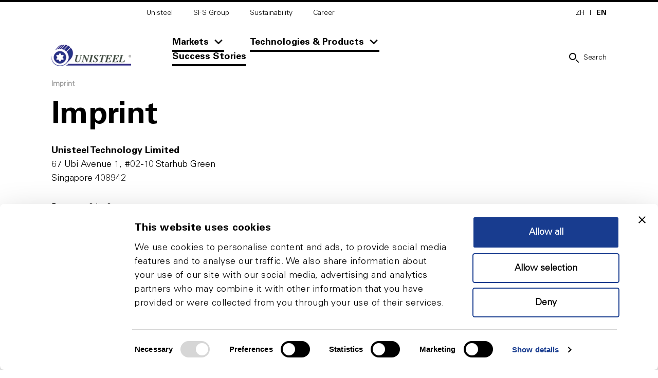

--- FILE ---
content_type: text/html
request_url: https://www.unisteeltech.com/sg/en/imprint/
body_size: 3580
content:


  

<!DOCTYPE html>
<html data-auto-hyphenation-lang="null" lang="en-SG">
<head>
<title>
Imprint | Unisteel
</title>
<meta charset="UTF-8">
<meta http-equiv="Content-Type" content="text/html; charset=UTF-8">
<meta name="viewport" content="width=device-width" />
<meta name="format-detection" content="telephone=no">
<meta http-equiv="expires" content="Tue, 13 Jan 2026 01:55:43 GMT" />
<meta name="mobile-web-app-capable" content="yes">
<meta name="author" content="Unisteel">
<meta name="publisher" content="Unisteel">
<meta name="content-language" content="en" >
<meta name="public" content="yes">
<meta name="revisit-after" content="7 days">
<meta name="change_date" content="4 Oct 2021" />
<meta name="robots" content="INDEX,FOLLOW" />
<meta name="exclude_from_searchresult" content="false" />
<meta name="breadcrumb_for_searchresult" content="Imprint," />
<meta name="country" content="SG" />
<meta name="language" content="en" />
<link rel="canonical" href="https://dev.unisteeltech.com/sg/en/imprint/" />
<meta property="og:site_name" content="Unisteel">
<meta property="og:url" content="https://dev.unisteeltech.com/sg/en/imprint/">
<meta property="og:title" content=" Imprint ">
<meta property="og:type" content="website">
<meta property="og:determiner" content="auto">
<script>(function(w,d,s,l,i){w[l]=w[l]||[];w[l].push({'gtm.start': new Date().getTime(), event:'gtm.js'});var f=d.getElementsByTagName(s)[0],j=d.createElement(s),dl=l!='dataLayer'?'&l='+l:'';j.async=true;j.src='https://www.googletagmanager.com/gtm.js?id='+i+dl;f.parentNode.insertBefore(j,f);})(window,document,'script','dataLayer','GTM-NXLXV4JS');</script>
<link rel="shortcut icon" href="/layout-unisteel/assets/favicon.png">
<link rel="apple-touch-icon-precomposed" href="/layout/assets/images_1/apple_touch_icon_appletouchicon120x120.png" />
<link rel="apple-touch-icon-precomposed" href="/layout/assets/images_1/apple_touch_icon_appletouchicon152x152.png" />
<link rel="apple-touch-icon-precomposed" href="/layout/assets/images_1/apple_touch_icon_appletouchicon76x76.png" />
<link rel="stylesheet" type="text/css" href="/layout/css/maincss.css?r=151582" media="all" />
<link rel="stylesheet" type="text/css" href="/layout/css/vars_css.css?r=151496" media="all" />
<link rel="stylesheet" type="text/css" href="/layout/css/main-pinuts-um.css?r=151495" media="all" />
<link rel="stylesheet" type="text/css" href="/layout/css/main_chart.css?r=151583" media="all" />
<script>
window.CONTEXT = {
debug: false,
staticBase: '/',
runningInPatternLab: false,
intranet: false,
useAutoHyphenation: false
};
</script>
<script type="text/javascript" src="/layout/js/shivjs.js?r=148974"></script>
<script type="text/javascript" src="/layout/js/jquerylibjs.js?r=148979"></script>
<script defer type="text/javascript" src="/layout/js/libjs.js?r=148976"></script>
<script defer type="text/javascript" src="/layout/js/appjs.js?r=148973"></script>
<script defer type="text/javascript" src="/js_1/charts/chart_umd_min.js">?r=151585"></script>
<script defer type="text/javascript" src="/js_1/charts/chartjs_plugin_datalabels_min.js">?r=151586"></script>
<script defer type="text/javascript" src="/js_1/bubbles/sfs_keyvalues_min.js">?r=151584"></script>
<script defer type="text/javascript" src="/js_1/charts/sfs_charts_min.js">?r=151587"></script>
<script defer type="text/javascript" src="/js_1/tooltip/sfs_tooltip_min.js">?r=151581"></script>
<script id="Cookiebot" src="https://consent.cookiebot.com/uc.js" data-cbid="343e87d6-8f32-4006-901b-277e9cd0997c" data-blockingmode="auto" data-culture="en" type="text/javascript"></script>
</head>
<body>
<!-- Start Google Tag Manager (noscript) --><noscript><iframe src="https://www.googletagmanager.com/ns.html?id=GTM-NXLXV4JS"height="0" width="0" style="display:none;visibility:hidden"></iframe></noscript><!-- End Google Tag Manager (noscript) -->
<!-- Rendering standard Navigation -->
<div class="organism organism-header">
<div class="page-header-spacer"></div>
<header class="page-header">
<div class="mobile-tablet-version">
<div class="logo-holder">
<a class="to-home" href="/sg/en/" title="Home">
<img src="/layout-unisteel/assets/unisteel_logo.png" alt="logo">
</a>
</div>
<div class="nav-holder">
<a class="burger-toggle"></a>
<div class="global-search-holder">
<form name="global-search" accept-charset="UTF-8" autocomplete="off" enctype="multipart/form-data" action="/sg/en/search_result.jsp" method="get">
<button class="global-search-trigger"><span class="icon"></span></button>
<div class="molecule-general-search-field global-search-field">
<input type="search" class="search-input" name="searchterm" value="" placeholder="e.g. products, technologies or other keywords" autocomplete="off" autocorrect="off" autocapitalize="off" spellcheck="false">
<button class="submit" type="submit"></button>
<button class="clear"></button>
<div class="autosuggest-list" data-autosuggest-url="/do.search" data-autosuggest-count="5" data-autosuggest-datasource="tSearch" data-autosuggest-dataset="suggestions">
<script type="text/html" class="autosuggest-link-template">
<a class="autosuggest-link" href="/sg/en/search_result.jsp{url}">{text}</a>
</script>
</div>
</div>
</form>
</div>
<nav class="burger-menu">
<div class="level-1 slide current">
<div class="highlights">
<a class="level-1-sub highlight" data-slide-index="0"><span class="text">Markets</span><span class="icon"></span></a>
<a class="level-1-sub highlight" data-slide-index="1"><span class="text">Technologies & Products</span><span class="icon"></span></a>
<a class="level-1-link highlight" href="/sg/en/success-stories/"><span class="text">Success Stories</span></a>
</div>
<div class="defaults">
<a class="level-1-link" href="https://www.unisteeltech.com/sg/en/unisteel/" >Unisteel</a>
<a class="level-1-link" href="https://www.sfs.com/ch/en" target="_blank" >SFS Group</a>
<a class="level-1-link" href="https://sustainability.sfs.com/en/" target="_blank" >Sustainability</a>
<a class="level-1-link" href="https://www.unisteeltech.com/sg/en/career/" >Career</a>
</div>
<div class="functions-holder">
<ul class="simple-locale-links">
<li>
<a href="/sg/zh/imprint/">
ZH
</a>
</li>
<li>
<a class="active" href="/sg/en/imprint/">
EN
</a>
</li>
</ul>
</div>
</div>
<div class="level-2 slide" data-index="0">
<a class="level-2-back"><span class="icon"></span><span class="text">Markets</span></a>
<div class="highlights">
<a class="level-2-link highlight" href="/sg/en/markets-served/hard-disk-drives/"><span class="text">Hard Disk Drives</span></a>
<a class="level-2-link highlight" href="/sg/en/markets-served/lifestyle-electronics/"><span class="text">Lifestyle Electronics</span></a>
<a class="level-2-link highlight" href="/sg/en/markets-served/mobile-devices/"><span class="text">Mobile Devices</span></a>
</div>
</div>
<div class="level-2 slide" data-index="1">
<a class="level-2-back"><span class="icon"></span><span class="text">Technologies & Products</span></a>
<div class="highlights">
<a class="level-2-link highlight" href="/sg/en/technology-and-products/fastening-solutions/"><span class="text">Fastening Solutions</span></a>
<a class="level-2-link highlight" href="/sg/en/technology-and-products/cold-forming/"><span class="text">Cold Formig</span></a>
<a class="level-2-link highlight" href="/sg/en/technology-and-products/precision-stamping/"><span class="text">Precision Stamping</span></a>
<a class="level-2-link highlight" href="/sg/en/technology-and-products/machining/"><span class="text">Machining</span></a>
<a class="level-2-link highlight" href="/sg/en/technology-and-products/wire-forming/"><span class="text">Wire Forming</span></a>
<a class="level-2-link highlight" href="/sg/en/technology-and-products/injection-moulding/"><span class="text">Injection Moulding</span></a>
<a class="level-2-link highlight" href="/sg/en/technology-and-products/surface-treatment/"><span class="text">Surface Treatment</span></a>
</div>
</div>
</nav>
</div>
</div>
<div class="desktop-version">
<div class="logo-holder">
<a class="to-home" href="/sg/en/" title="Home">
<img src="/layout-unisteel/assets/unisteel_logo.png" alt="logo">
</a>
</div>
<div class="nav-holder">
<nav class="level-1">
<a class="level-1-link" href="https://www.unisteeltech.com/sg/en/unisteel/" >Unisteel</a>
<a class="level-1-link" href="https://www.sfs.com/ch/en" target="_blank" >SFS Group</a>
<a class="level-1-link" href="https://sustainability.sfs.com/en/" target="_blank" >Sustainability</a>
<a class="level-1-link" href="https://www.unisteeltech.com/sg/en/career/" >Career</a>
</nav>
<nav class="level-1-highlights">
<div class="level-1-flyout highlight">
<a class="toggle">Markets</a>
<div class="panel fix-ios-scrolling">
<div class="panel-content">
<div class="organism-industry-teaser-list layout-four-columns industry-teasers">
<a class="molecule-industry-teaser teaser" href="/sg/en/markets-served/hard-disk-drives/">
<span class="text">
<span class="aligned-block">Hard disk<br>Drives</span>
</span>
<span class="images">
<span class="default-image-holder">
<picture class="atom-content-image " >
<source
srcset="/electronics/sfs_group___electronics___hard_disk_drives_industryteaser25.jpg"
media="(min-width: 1024px)"
/>
<source
srcset="/electronics/sfs_group___electronics___hard_disk_drives_industryteaser33tablet.jpg"
media="(min-width: 640px)"
/>
<img
srcset="/electronics/sfs_group___electronics___hard_disk_drives_industryteaser33mobile.jpg"
src="/electronics/sfs_group___electronics___hard_disk_drives_industryteaser33mobile.jpg"
alt="sfs_group___electronics___hard_disk_drives"
/>
</picture>
</span>
<span class="active-image-holder">
<picture class="atom-content-image " >
<source
srcset="/electronics/sfs_group___electronics___hard_disk_drives_industryteaser25.jpg"
media="(min-width: 1024px)"
/>
<source
srcset="/electronics/sfs_group___electronics___hard_disk_drives_industryteaser33tablet.jpg"
media="(min-width: 640px)"
/>
<img
srcset="/electronics/sfs_group___electronics___hard_disk_drives_industryteaser33mobile.jpg"
src="/electronics/sfs_group___electronics___hard_disk_drives_industryteaser33mobile.jpg"
alt="sfs_group___electronics___hard_disk_drives"
/>
</picture>
</span>
</span>
</a>
<a class="molecule-industry-teaser teaser" href="/sg/en/markets-served/lifestyle-electronics/">
<span class="text">
<span class="aligned-block">Lifestyle<br>Electronics</span>
</span>
<span class="images">
<span class="default-image-holder">
<picture class="atom-content-image " >
<source
srcset="/electronics/sfs_group___electronics___lifestyle_electronics_1_industryteaser25.jpg"
media="(min-width: 1024px)"
/>
<source
srcset="/electronics/sfs_group___electronics___lifestyle_electronics_1_industryteaser33tablet.jpg"
media="(min-width: 640px)"
/>
<img
srcset="/electronics/sfs_group___electronics___lifestyle_electronics_1_industryteaser33mobile.jpg"
src="/electronics/sfs_group___electronics___lifestyle_electronics_1_industryteaser33mobile.jpg"
alt="sfs_group___electronics___lifestyle_electronics_1"
/>
</picture>
</span>
<span class="active-image-holder">
<picture class="atom-content-image " >
<source
srcset="/electronics/sfs_group___electronics___lifestyle_electronics_1_industryteaser25.jpg"
media="(min-width: 1024px)"
/>
<source
srcset="/electronics/sfs_group___electronics___lifestyle_electronics_1_industryteaser33tablet.jpg"
media="(min-width: 640px)"
/>
<img
srcset="/electronics/sfs_group___electronics___lifestyle_electronics_1_industryteaser33mobile.jpg"
src="/electronics/sfs_group___electronics___lifestyle_electronics_1_industryteaser33mobile.jpg"
alt="sfs_group___electronics___lifestyle_electronics_1"
/>
</picture>
</span>
</span>
</a>
<a class="molecule-industry-teaser teaser" href="/sg/en/markets-served/mobile-devices/">
<span class="text">
<span class="aligned-block">Mobile<br>Devices</span>
</span>
<span class="images">
<span class="default-image-holder">
<picture class="atom-content-image " >
<source
srcset="/electronics/sfs_group___electronics___mobile_devices_industryteaser25.jpg"
media="(min-width: 1024px)"
/>
<source
srcset="/electronics/sfs_group___electronics___mobile_devices_industryteaser33tablet.jpg"
media="(min-width: 640px)"
/>
<img
srcset="/electronics/sfs_group___electronics___mobile_devices_industryteaser33mobile.jpg"
src="/electronics/sfs_group___electronics___mobile_devices_industryteaser33mobile.jpg"
alt="sfs_group___electronics___mobile_devices"
/>
</picture>
</span>
<span class="active-image-holder">
<picture class="atom-content-image " >
<source
srcset="/electronics/sfs_group___electronics___mobile_devices_industryteaser25.jpg"
media="(min-width: 1024px)"
/>
<source
srcset="/electronics/sfs_group___electronics___mobile_devices_industryteaser33tablet.jpg"
media="(min-width: 640px)"
/>
<img
srcset="/electronics/sfs_group___electronics___mobile_devices_industryteaser33mobile.jpg"
src="/electronics/sfs_group___electronics___mobile_devices_industryteaser33mobile.jpg"
alt="sfs_group___electronics___mobile_devices"
/>
</picture>
</span>
</span>
</a>
</div>
</div>
</div>
</div>
<div class="level-1-flyout highlight">
<a class="toggle">Technologies & Products</a>
<div class="panel fix-ios-scrolling">
<div class="panel-content">
<div class="organism-industry-teaser-list layout-four-columns industry-teasers">
<a class="molecule-industry-teaser teaser" href="/sg/en/technology-and-products/fastening-solutions/">
<span class="text">
<span class="aligned-block">Fastening<br>Solutions</span>
</span>
<span class="images">
<span class="default-image-holder">
<picture class="atom-content-image " >
<source
srcset="/media-unisteel/fastening_solution_header_711x661_industryteaser25.jpg"
media="(min-width: 1024px)"
/>
<source
srcset="/media-unisteel/fastening_solution_header_711x661_industryteaser33tablet.jpg"
media="(min-width: 640px)"
/>
<img
srcset="/media-unisteel/fastening_solution_header_711x661_industryteaser33mobile.jpg"
src="/media-unisteel/fastening_solution_header_711x661_industryteaser33mobile.jpg"
alt="fastening_solution_header_711x661"
/>
</picture>
</span>
<span class="active-image-holder">
<picture class="atom-content-image " >
<source
srcset="/media-unisteel/fastening_solution_header_711x661_industryteaser25.jpg"
media="(min-width: 1024px)"
/>
<source
srcset="/media-unisteel/fastening_solution_header_711x661_industryteaser33tablet.jpg"
media="(min-width: 640px)"
/>
<img
srcset="/media-unisteel/fastening_solution_header_711x661_industryteaser33mobile.jpg"
src="/media-unisteel/fastening_solution_header_711x661_industryteaser33mobile.jpg"
alt="fastening_solution_header_711x661"
/>
</picture>
</span>
</span>
</a>
<a class="molecule-industry-teaser teaser" href="/sg/en/technology-and-products/cold-forming/">
<span class="text">
<span class="aligned-block">Cold<br>Forming</span>
</span>
<span class="images">
<span class="default-image-holder">
<picture class="atom-content-image " >
<source
srcset="/media-unisteel/cold_forming_industryteaser25.jpg"
media="(min-width: 1024px)"
/>
<source
srcset="/media-unisteel/cold_forming_industryteaser33tablet.jpg"
media="(min-width: 640px)"
/>
<img
srcset="/media-unisteel/cold_forming_industryteaser33mobile.jpg"
src="/media-unisteel/cold_forming_industryteaser33mobile.jpg"
alt="cold_forming"
/>
</picture>
</span>
<span class="active-image-holder">
<picture class="atom-content-image " >
<source
srcset="/media-unisteel/cold_forming_industryteaser25.jpg"
media="(min-width: 1024px)"
/>
<source
srcset="/media-unisteel/cold_forming_industryteaser33tablet.jpg"
media="(min-width: 640px)"
/>
<img
srcset="/media-unisteel/cold_forming_industryteaser33mobile.jpg"
src="/media-unisteel/cold_forming_industryteaser33mobile.jpg"
alt="cold_forming"
/>
</picture>
</span>
</span>
</a>
<a class="molecule-industry-teaser teaser" href="/sg/en/technology-and-products/precision-stamping/">
<span class="text">
<span class="aligned-block">Precision<br>Stamping</span>
</span>
<span class="images">
<span class="default-image-holder">
<picture class="atom-content-image " >
<source
srcset="/media-unisteel/stamping_industryteaser25.jpg"
media="(min-width: 1024px)"
/>
<source
srcset="/media-unisteel/stamping_industryteaser33tablet.jpg"
media="(min-width: 640px)"
/>
<img
srcset="/media-unisteel/stamping_industryteaser33mobile.jpg"
src="/media-unisteel/stamping_industryteaser33mobile.jpg"
alt="stamping"
/>
</picture>
</span>
<span class="active-image-holder">
<picture class="atom-content-image " >
<source
srcset="/media-unisteel/stamping_industryteaser25.jpg"
media="(min-width: 1024px)"
/>
<source
srcset="/media-unisteel/stamping_industryteaser33tablet.jpg"
media="(min-width: 640px)"
/>
<img
srcset="/media-unisteel/stamping_industryteaser33mobile.jpg"
src="/media-unisteel/stamping_industryteaser33mobile.jpg"
alt="stamping"
/>
</picture>
</span>
</span>
</a>
<a class="molecule-industry-teaser teaser" href="/sg/en/technology-and-products/machining/">
<span class="text">
<span class="aligned-block">Machining</span>
</span>
<span class="images">
<span class="default-image-holder">
<picture class="atom-content-image " >
<source
srcset="/media-unisteel/precision_metals_header_711x661_industryteaser25.jpg"
media="(min-width: 1024px)"
/>
<source
srcset="/media-unisteel/precision_metals_header_711x661_industryteaser33tablet.jpg"
media="(min-width: 640px)"
/>
<img
srcset="/media-unisteel/precision_metals_header_711x661_industryteaser33mobile.jpg"
src="/media-unisteel/precision_metals_header_711x661_industryteaser33mobile.jpg"
alt="precision_metals_header_711x661"
/>
</picture>
</span>
<span class="active-image-holder">
<picture class="atom-content-image " >
<source
srcset="/media-unisteel/precision_metals_header_711x661_industryteaser25.jpg"
media="(min-width: 1024px)"
/>
<source
srcset="/media-unisteel/precision_metals_header_711x661_industryteaser33tablet.jpg"
media="(min-width: 640px)"
/>
<img
srcset="/media-unisteel/precision_metals_header_711x661_industryteaser33mobile.jpg"
src="/media-unisteel/precision_metals_header_711x661_industryteaser33mobile.jpg"
alt="precision_metals_header_711x661"
/>
</picture>
</span>
</span>
</a>
<a class="molecule-industry-teaser teaser" href="/sg/en/technology-and-products/wire-forming/">
<span class="text">
<span class="aligned-block">Wire<br>Forming</span>
</span>
<span class="images">
<span class="default-image-holder">
<picture class="atom-content-image " >
<source
srcset="/media-unisteel/wire_forming_industryteaser25.jpg"
media="(min-width: 1024px)"
/>
<source
srcset="/media-unisteel/wire_forming_industryteaser33tablet.jpg"
media="(min-width: 640px)"
/>
<img
srcset="/media-unisteel/wire_forming_industryteaser33mobile.jpg"
src="/media-unisteel/wire_forming_industryteaser33mobile.jpg"
alt="wire_forming"
/>
</picture>
</span>
<span class="active-image-holder">
<picture class="atom-content-image " >
<source
srcset="/media-unisteel/wire_forming_industryteaser25.jpg"
media="(min-width: 1024px)"
/>
<source
srcset="/media-unisteel/wire_forming_industryteaser33tablet.jpg"
media="(min-width: 640px)"
/>
<img
srcset="/media-unisteel/wire_forming_industryteaser33mobile.jpg"
src="/media-unisteel/wire_forming_industryteaser33mobile.jpg"
alt="wire_forming"
/>
</picture>
</span>
</span>
</a>
<a class="molecule-industry-teaser teaser" href="/sg/en/technology-and-products/injection-moulding/">
<span class="text">
<span class="aligned-block">Injection<br>Moulding</span>
</span>
<span class="images">
<span class="default-image-holder">
<picture class="atom-content-image " >
<source
srcset="/media-unisteel/injection_molding-_header_711x661_industryteaser25.jpg"
media="(min-width: 1024px)"
/>
<source
srcset="/media-unisteel/injection_molding-_header_711x661_industryteaser33tablet.jpg"
media="(min-width: 640px)"
/>
<img
srcset="/media-unisteel/injection_molding-_header_711x661_industryteaser33mobile.jpg"
src="/media-unisteel/injection_molding-_header_711x661_industryteaser33mobile.jpg"
alt="injection_molding _header_711x661"
/>
</picture>
</span>
<span class="active-image-holder">
<picture class="atom-content-image " >
<source
srcset="/media-unisteel/injection_molding-_header_711x661_industryteaser25.jpg"
media="(min-width: 1024px)"
/>
<source
srcset="/media-unisteel/injection_molding-_header_711x661_industryteaser33tablet.jpg"
media="(min-width: 640px)"
/>
<img
srcset="/media-unisteel/injection_molding-_header_711x661_industryteaser33mobile.jpg"
src="/media-unisteel/injection_molding-_header_711x661_industryteaser33mobile.jpg"
alt="injection_molding _header_711x661"
/>
</picture>
</span>
</span>
</a>
<a class="molecule-industry-teaser teaser" href="/sg/en/technology-and-products/surface-treatment/">
<span class="text">
<span class="aligned-block">Surface<br>Treatment</span>
</span>
<span class="images">
<span class="default-image-holder">
<picture class="atom-content-image " >
<source
srcset="/media-unisteel/surface_treatment_header_711x661_industryteaser25.jpg"
media="(min-width: 1024px)"
/>
<source
srcset="/media-unisteel/surface_treatment_header_711x661_industryteaser33tablet.jpg"
media="(min-width: 640px)"
/>
<img
srcset="/media-unisteel/surface_treatment_header_711x661_industryteaser33mobile.jpg"
src="/media-unisteel/surface_treatment_header_711x661_industryteaser33mobile.jpg"
alt="surface_treatment_header_711x661"
/>
</picture>
</span>
<span class="active-image-holder">
<picture class="atom-content-image " >
<source
srcset="/media-unisteel/surface_treatment_header_711x661_industryteaser25.jpg"
media="(min-width: 1024px)"
/>
<source
srcset="/media-unisteel/surface_treatment_header_711x661_industryteaser33tablet.jpg"
media="(min-width: 640px)"
/>
<img
srcset="/media-unisteel/surface_treatment_header_711x661_industryteaser33mobile.jpg"
src="/media-unisteel/surface_treatment_header_711x661_industryteaser33mobile.jpg"
alt="surface_treatment_header_711x661"
/>
</picture>
</span>
</span>
</a>
</div>
</div>
</div>
</div>
<a href="/sg/en/success-stories/" class="level-1-link highlight">Success Stories</a>
</nav>
</div>
<div class="functions-holder">
<div class="simple-locale-links">
<a href="/sg/zh/imprint/">
ZH
</a>
<div class="separator">I</div>
<a class="active" href="/sg/en/imprint/">
EN
</a>
<div class="separator">I</div>
</div>
<div class="global-search-holder">
<form name="global-search" accept-charset="UTF-8" autocomplete="off" enctype="multipart/form-data" action="/sg/en/search_result.jsp" method="get">
<button class="global-search-trigger"><span class="icon"></span><span class="text">Search</span></button>
<div class="molecule-general-search-field global-search-field">
<input type="search" class="search-input" name="searchterm" value="" placeholder="e.g. products, technologies or other keywords" autocomplete="off" autocorrect="off" autocapitalize="off" spellcheck="false">
<button class="submit" type="submit"></button>
<button class="clear"></button>
<div class="autosuggest-list" data-autosuggest-url="/do.search" data-autosuggest-count="5" data-autosuggest-datasource="tSearch" data-autosuggest-dataset="suggestions">
<script type="text/html" class="autosuggest-link-template">
<a class="autosuggest-link" href="/sg/en/search_result.jsp{url}">{text}</a>
</script>
</div>
</div>
</form>
</div>
</div>
</div>
</header>
<aside class="organism-lightbox locale-selection-lightbox" data-content-name="locale-selection" data-event-scope="localeselectionlightbox">
<div class="lightbox">
<div class="head">
<p class="title">
Country and Language Selection
</p>
<a class="close"></a>
</div>
<div class="body fix-ios-scrolling">
<div class="content">
<select class="atom-select country-selection" name="country">
</select>
<select class="atom-select language-selection" name="language">
<option value="en-cn|career"
hidden="hidden" disabled="disabled"
data-payload="https://join.sfs.com/cn/en">English
</option>
<option value="en-fi|career"
hidden="hidden" disabled="disabled"
data-payload="https://join.sfs.com/fi/en">English
</option>
<option value="en-de|career"
hidden="hidden" disabled="disabled"
data-payload="https://join.sfs.com/de/en">English
</option>
<option value="en-it|career"
hidden="hidden" disabled="disabled"
data-payload="https://join.sfs.com/it/en">English
</option>
<option value="en-my|career"
hidden="hidden" disabled="disabled"
data-payload="https://join.sfs.com/my/en">English
</option>
<option value="en-sg|career"
hidden="hidden" disabled="disabled"
data-payload="https://join.sfs.com/sg/en">English
</option>
<option value="en-ch|stamm"
hidden="hidden" disabled="disabled"
data-payload="https://www.stamm.ch/ch/en">English
</option>
<option value="en-ch|career"
hidden="hidden" disabled="disabled"
data-payload="https://join.sfs.com/ch/en">English
</option>
<option value="en-cz|career"
hidden="hidden" disabled="disabled"
data-payload="https://join.sfs.com/cz/en">English
</option>
<option value="en-uk|career"
hidden="hidden" disabled="disabled"
data-payload="https://join.sfs.com/uk/en">English
</option>
<option value="en-us|career"
hidden="hidden" disabled="disabled"
data-payload="https://join.sfs.com/us/en">English
</option>
<option value="zh-sg|unisteel"
data-payload="https://www.unisteeltech.com/sg/zh/imprint/">Mandarin
</option>
<option value="en-sg|unisteel"
selected="selected"
data-payload="https://www.unisteeltech.com/sg/en/imprint/">English
</option>
</select>
</div>
</div>
<div class="foot">
<button class="atom-secondary-button dialogue-button" type="button" data-js-setup="{&quot;active_events&quot;:{&quot;click&quot;:&quot;apply&quot;}}">
Choose
</button>
</div>
</div>
</aside>
</div>
<nav class="organism-breadcrumb ">
<span class="breadcrumb-part last">Imprint</span>
</nav>
<main >
<div class="organism-page-title grouped-with-following">
<h1 class="atom-primary-headline headline">Imprint</h1>
</div>
<section lang="null" class="organism-section " id="322601">
<div class="content">
<div class="organism-text ">
<div class="text" >
<div class="atom-copytext copytext"">
<p><b >Unisteel Technology Limited</b><br>67 Ubi Avenue 1, #02-10 Starhub Green<br>Singapore 408942</p><p>P +65 6634 6366<br>E-mail sales@unisteeltech.com</p>
<placeholder></div>
</div>
</div>
</div>
</section>
</main>
<footer class="organism-footer" >
<div class="footer-content">
<div class="footer-inner-social mobile-only">
<nav class="social-nav">
<ul>
<li>
<a target="_blank" class="ci-icon-linkedin" href="https://www.linkedin.com/company/unisteel-technology-limited"><span>linkedin</span></a>
</li>
</ul>
</nav>
</div>
<div class="footer-inner-contact">
<div>
<p>General inquiries</p><p>
<a class="email masked "
data-before-at="sales"
data-after-at="unisteeltech"
data-tld="com">
</a>
</p>
</div>
</div>
<div class="footer-inner-social">
<nav class="social-nav tablet-desktop-only">
<ul>
<li>
<a target="_blank" class="ci-icon-linkedin" href="https://www.linkedin.com/company/unisteel-technology-limited"><span>linkedin</span></a>
</li>
</ul>
</nav>
</div>
</div>
<div class="footer-nav">
<div class="footer-nav-inner">
<div class="footer-nav-wrapper">
<nav>
<ul>
<li>
<a href="https://www.unisteeltech.com/sg/en/imprint/" >Imprint</a></li>
<li>
<a href="https://www.unisteeltech.com/sg/en/data-privacy/" >Data Privacy</a></li>
<li>
<a href="https://www.unisteeltech.com/sg/en/cookie-declaration/" >Cookie Declaration</a></li>
</ul>
</nav>
</div>
<div class="copyright">
© 2026 Unisteel – all rights reserved.
</div>
</div>
</div>
</footer>
<link rel="stylesheet" type="text/css" href="/layout/css/main_cookiebot.css?r=151494" media="all" />
<a class="organism-back-to-top-button"><span class="area"></span></a>
<div class="auto-hyphenate dummy-target" lang="null" style="display:none;"></div>
</body>
</html>

--- FILE ---
content_type: text/css
request_url: https://www.unisteeltech.com/layout/css/maincss.css?r=151582
body_size: 35960
content:
/*! normalize-scss | MIT/GPLv2 License | bit.ly/normalize-scss @import url("//hello.myfonts.net/count/3692f3");*/progress,sub,sup{vertical-align:baseline}pre,textarea{overflow:auto}body,mark{color:#000}button,hr,input{overflow:visible}.ps__rail-x,.ps__rail-y{opacity:.3;display:block}html{line-height:1.15;-ms-text-size-adjust:100%;-webkit-text-size-adjust:100%}.bubble{position:absolute;display:flex;flex-direction:column;align-items:center;justify-content:center;border-radius:50%;font-family:var(--font-family-bold);font-size:1rem;font-weight:900;text-align:center;line-height:1.4;z-index:10;box-sizing:border-box;padding:0}.bubble-text{display:flex;align-items:center;justify-content:center}.bubble-small{height:110px;width:110px}.bubble-medium{height:160px;width:160px}.bubble-large{height:200px;width:200px}.bubble-small img{max-width:85px;height:auto}.bubble-medium img{max-width:125px;height:auto}.bubble-large img{max-width:160px;height:auto}.bubble-primary{background-color:var(--color-primary);color:#fff}.bubble-red{background-color:#eb3c22;color:#fff}.bubble-black{background-color:#000;color:#fff}.bubble-white{background-color:#fff;color:#000}.bubble-petrol{background-color:#0d9695;color:#fff}.bubble-dark-gray{background-color:#5f5f5f;color:#fff}.bubble-middle-gray{background-color:#999;color:#fff}.bubble-light-gray{background-color:#ccc;color:#fff}.keyvalue-1,.keyvalue-2,.keyvalue-3{color:var(--color-primary);height:1.4em;line-height:1.4em;width:100%;text-align:center;margin:0}.bubble-black .keyvalue,.bubble-primary .keyvalue,.bubble-red .keyvalue{color:#fff}.bubble-1{right:3rem;top:3rem}.bubble-2{right:12rem;top:11rem}@media (max-width:640px){.bubble-1{right:1rem;top:1rem}.bubble-2{right:10rem;top:9rem}}.atom-copytext>*,.atom-copytext>span.pseudo-paragraph,.molecule-basic-teaser>.text-inner,.molecule-responsive-datalist-entry.values-are-copytext .column .column-value>*,.molecule-responsive-datalist-entry.values-are-copytext .column .column-value>span.pseudo-paragraph,.molecule-responsive-datalist-entry.values-are-copytext .expanded-column .column-value>*,.molecule-responsive-datalist-entry.values-are-copytext .expanded-column .column-value>span.pseudo-paragraph,.molecule-search-result-teaser>.info-holder>.description,.molecule-startpage-animation.loaded .svg-holder,.molecule-startpage-animation.loaded .text-holder,.no-result.organism-filtered-basic-teaser-list>.filters,.no-result.organism-filtered-ctf-catalog>.filters,.no-result.organism-filtered-magazine-teaser-list>.filters,.no-result.organism-filtered-news-teaser-list>.filters,.no-result.organism-filtered-product-list>.filters,.no-result.organism-filtered-responsive-datalist>.filters,.no-result.organism-filtered-search-result-teaser-list>.filters,.organism-basic-teaser-list .all-cta-holder .all-cta,.organism-benefit-teaser-list .more-cta-holder .more-cta,.organism-contact-list .all-cta-holder .all-cta,.organism-content-header-story .content-holder .author .position .part,.organism-content-header-story .content-holder .headline>em,.organism-content-header-story .content-holder .headline>small,.organism-download-list .more-cta-holder .more-cta,.organism-external-widget>.external-widget>iframe,.organism-header>.page-header>.desktop-version .nav-holder .level-1-highlights .level-1-flyout.active .panel,.organism-header>.page-header>.mobile-tablet-version .nav-holder .burger-menu .level-1 .level-1-link,.organism-header>.page-header>.mobile-tablet-version .nav-holder .burger-menu .level-1 .level-1-sub,.organism-inline-gallery>.gallery-functions.active,.organism-list-filters>.filter-form .filter-lightbox .body .content .slide.filter-selection.active,.organism-list-filters>.filter-form .filter-lightbox .body .content .slide.filter-values.active,.organism-magazine-teaser-list .all-cta-holder .all-cta,.organism-news-teaser-list .all-cta-holder .all-cta,.organism-page-title.variant-tagged .headline>em,.organism-page-title.variant-tagged .headline>small,.organism-privacy-layer.needs-acknowledgement,.organism-search-result-teaser-list .more-cta-holder .more-cta,.organism-solr-list-filters>.filter-form .filter-lightbox .body .content .slide.filter-selection.active,.organism-solr-list-filters>.filter-form .filter-lightbox .body .content .slide.filter-values.active,.organism-table.not-interacted .scroll-info,.organism-topic-selection>.mobile-version,.slick-initialized .slick-slide,.slick-slide img,article,aside,details,figcaption,figure,footer,header,main,menu,nav,section{display:block}.molecule-filter-tag-list.has-tags.has-removable-tags .filter-tag-holder .remove-all,.organism-filtered-basic-teaser-list[data-loadmore-initially-more=true]>.list-functions .load-more-button,.organism-filtered-basic-teaser-list[data-setup-initially-more=true]>.list-functions .load-more-button,.organism-filtered-ctf-catalog[data-loadmore-initially-more=true]>.list-functions .load-more-button,.organism-filtered-ctf-catalog[data-setup-initially-more=true]>.list-functions .load-more-button,.organism-filtered-magazine-teaser-list[data-loadmore-initially-more=true]>.list-functions .load-more-button,.organism-filtered-magazine-teaser-list[data-setup-initially-more=true]>.list-functions .load-more-button,.organism-filtered-news-teaser-list[data-loadmore-initially-more=true]>.list-functions .load-more-button,.organism-filtered-news-teaser-list[data-setup-initially-more=true]>.list-functions .load-more-button,.organism-filtered-product-list[data-loadmore-initially-more=true]>.list-functions .load-more-button,.organism-filtered-product-list[data-setup-initially-more=true]>.list-functions .load-more-button,.organism-filtered-responsive-datalist[data-loadmore-initially-more=true]>.list-functions .load-more-button,.organism-filtered-responsive-datalist[data-setup-initially-more=true]>.list-functions .load-more-button,.organism-filtered-search-result-teaser-list[data-loadmore-initially-more=true]>.list-functions .load-more-button,.organism-filtered-search-result-teaser-list[data-setup-initially-more=true]>.list-functions .load-more-button,.organism-topic-family-teaser>.topics-holder .link-holder .link,audio,canvas,img,video{display:inline-block}h1{font-size:2em;margin:.67em 0}code,kbd,pre,samp{font-family:monospace,monospace;font-size:1em}hr{-webkit-box-sizing:content-box;box-sizing:content-box;height:0}a{background-color:transparent;-webkit-text-decoration-skip:objects;color:var(--color-text-link);text-decoration:none}a:active,a:hover{outline-width:0}abbr[title]{border-bottom:none;text-decoration:underline;-webkit-text-decoration:underline dotted;text-decoration:underline dotted}b,strong{font-weight:700}.organism-content-header-highlight>.content-holder .content-holder-inner .metainfo>.lists .list i,dfn{font-style:italic}mark{background-color:#ff0}small{font-size:80%}sub,sup{font-size:75%;line-height:0;position:relative}sub{bottom:-.25em}sup{top:-.5em}audio:not([controls]){display:none;height:0}img{border-style:none;vertical-align:middle;max-width:100%;height:auto;-ms-interpolation-mode:bicubic}.organism-content-header-highlight,.organism-responsive-datalist,body.overlayed,svg:not(:root){overflow:hidden}button,input,optgroup,select,textarea{font-family:sans-serif;font-size:100%;line-height:1.15;margin:0;font-family:inherit}button,select{text-transform:none}[type=reset],[type=submit],button,html [type=button]{-webkit-appearance:button}[type=button]::-moz-focus-inner,[type=reset]::-moz-focus-inner,[type=submit]::-moz-focus-inner,button::-moz-focus-inner{border-style:none;padding:0}[type=button]:-moz-focusring,[type=reset]:-moz-focusring,[type=submit]:-moz-focusring,button:-moz-focusring{outline:ButtonText dotted 1px}[type=checkbox],[type=radio]{-webkit-box-sizing:border-box;box-sizing:border-box;padding:0}[type=number]::-webkit-inner-spin-button,[type=number]::-webkit-outer-spin-button{height:auto}[type=search]{-webkit-appearance:textfield;outline-offset:-2px}[type=search]::-webkit-search-cancel-button,[type=search]::-webkit-search-decoration{-webkit-appearance:none}::-webkit-file-upload-button{-webkit-appearance:button;font:inherit}fieldset{border:1px solid silver;margin:0 2px;padding:.35em .625em .75em}legend{-webkit-box-sizing:border-box;box-sizing:border-box;display:table;max-width:100%;padding:0;color:inherit;white-space:normal}html,select{-webkit-box-sizing:border-box}progress{display:inline-block}textarea{height:auto;min-height:50px}summary{display:list-item}.atom-subselection-button .summary,.molecule-video>.poster+.player,.no-result.organism-filtered-basic-teaser-list>*,.no-result.organism-filtered-ctf-catalog>*,.no-result.organism-filtered-magazine-teaser-list>*,.no-result.organism-filtered-news-teaser-list>*,.no-result.organism-filtered-product-list>*,.no-result.organism-filtered-responsive-datalist>*,.no-result.organism-filtered-search-result-teaser-list>*,.organism-filtered-basic-teaser-list>.list-functions .load-more-button,.organism-filtered-basic-teaser-list>.list-functions.inactive,.organism-filtered-basic-teaser-list>.no-result-message,.organism-filtered-ctf-catalog>.list-functions .load-more-button,.organism-filtered-ctf-catalog>.list-functions.inactive,.organism-filtered-ctf-catalog>.no-result-message,.organism-filtered-magazine-teaser-list>.list-functions .load-more-button,.organism-filtered-magazine-teaser-list>.list-functions.inactive,.organism-filtered-magazine-teaser-list>.no-result-message,.organism-filtered-news-teaser-list>.list-functions .load-more-button,.organism-filtered-news-teaser-list>.list-functions.inactive,.organism-filtered-news-teaser-list>.no-result-message,.organism-filtered-product-list>.list-functions .load-more-button,.organism-filtered-product-list>.list-functions.inactive,.organism-filtered-product-list>.no-result-message,.organism-filtered-responsive-datalist>.list-functions .load-more-button,.organism-filtered-responsive-datalist>.list-functions.inactive,.organism-filtered-responsive-datalist>.no-result-message,.organism-filtered-search-result-teaser-list>.list-functions .load-more-button,.organism-filtered-search-result-teaser-list>.list-functions.inactive,.organism-filtered-search-result-teaser-list>.no-result-message,.slick-arrow.slick-hidden,.slick-slide.slick-loading img,[hidden],template{display:none}.foundation-mq{font-family:"small=0em&medium=40em&large=64em"}html{box-sizing:border-box;font-size:18px}*,::after,::before{-webkit-box-sizing:inherit;box-sizing:inherit}body{margin:0;padding:0;background:#fff;line-height:1.5;-webkit-font-smoothing:antialiased;-moz-osx-font-smoothing:grayscale;display:block;overflow-x:hidden;overflow-y:auto;width:100%;max-width:100vw;min-height:100%}select{box-sizing:border-box;width:100%}.map_canvas embed,.map_canvas img,.map_canvas object,.mqa-display embed,.mqa-display img,.mqa-display object{max-width:none!important}button{-webkit-appearance:none;-moz-appearance:none;appearance:none;border-radius:0;line-height:1}.atom-textarea:focus,.atom-textinput:focus,.button:focus,.molecule-general-search-field .search-input:focus,.molecule-solr-general-search-field .search-input:focus,.slick-dots li button:focus,.slick-dots li button:hover,.slick-list:focus,[data-whatinput=mouse] button,a:focus,button:focus,input[type=button]:focus,input[type=submit]:focus{outline:0}.is-visible{display:block!important}.atom-load-more-button.no-more-to-load,.is-hidden,.organism-list-filters>.filter-form .dependency-not-met,.organism-solr-list-filters>.filter-form .dependency-not-met{display:none!important}:root{--offset-section:66px;--offset-header:0;--offset-footer:100px;--border-width-base:4px;--border-width-button:4px;--height-header:84px;--height-button:42px;--height-button-secondary:42px;--height-select:42px;--standalone-cta-offset:60px;--responsive-datalist-entry-circle-radius:5px;--text-base-font-size:18px;--text-base-line-height:1.5;--text-copy-font-size:var(--text-base-font-size);--text-copy-line-height:var(--text-base-line-height);--text-copy-small-font-size:14px;--text-copy-small-line-height:1.35;--text-quote-font-size:14px;--text-quote-line-height:1.14;--text-tag-font-size:12px;--text-tag-line-height:2.4;--text-input-label-font-size:14px;--text-input-label-line-height:1.6;--text-input-font-size:16px;--text-input-line-height:1.5;--text-headline-primary-font-size:46px;--text-headline-primary-line-height:1;--text-headline-secondary-font-size:32px;--text-headline-secondary-line-height:1.09;--text-headline-tertiary-font-size:22px;--text-headline-tertiary-line-height:1.18;--text-headline-quaternary-font-size:20px;--text-headline-quaternary-line-height:1.3;--text-headline-section-font-size:20px;--text-headline-section-line-height:1.3;--text-headline-tag-font-size:18px;--text-headline-tag-line-height:1.06;--text-button-primary-font-size:14px;--text-button-primary-line-height:1.14;--text-button-secondary-font-size:14px;--text-button-secondary-line-height:1.14;--text-select-font-size:14px;--text-select-line-height:1.14;--text-link-primary-font-size:24px;--text-link-primary-line-height:1.08;--text-link-secondary-font-size:24px;--text-link-secondary-line-height:1.08;--text-link-tertiary-font-size:18px;--text-link-tertiary-line-height:1.27;--text-header-link-level-1-font-size:24px;--text-header-link-level-1-line-height:1.08;--text-header-link-level-1-highlight-font-size:24px;--text-header-link-level-1-highlight-line-height:1.08;--text-header-link-level-2-font-size:24px;--text-header-link-level-2-line-height:1.08;--text-header-link-level-2-normal-font-size:24px;--text-header-link-level-2-normal-line-height:1.08;--text-header-link-level-3-normal-font-size:14px;--text-header-link-level-3-normal-line-height:1.08;--text-footer-font-size:14px;--text-footer-line-height:1.35;--text-footer-nav-font-size:var(--text-footer-font-size);--text-footer-nav-line-height:1.14;--text-teaser-font-size:14px;--text-teaser-line-height:1.36;--text-teaser-large-font-size:18px;--text-teaser-large-line-height:1.5;--text-breadcrumb-font-size:14px;--text-breadcrumb-line-height:1.35;--text-table-annotation-font-size:14px;--text-table-annotation-line-height:1.38;--text-table-main-font-size:18px;--text-table-main-line-height:1.5;--color-primary:#eb3c24;--color-petrol:#0d9695;--color-page-identifier:var(--color-primary);--color-black:#000000;--color-white:#ffffff;--color-grey:#f2f2f2;--color-grey-darker:#9b9b9b;--color-text-base:var(--color-black);--color-text-copy:var(--color-black);--color-text-headline:var(--color-black);--color-text-headline-emphasized:var(--color-primary);--color-text-headline-tag:var(--color-primary);--color-text-headline-theme-dark:var(--color-white);--color-text-link:var(--color-black);--color-text-link-active:var(--color-primary);--color-text-tag:var(--color-primary);--color-text-input:var(--color-black);--color-text-placeholder:rgba(0, 0, 0, 0.6);--color-text-breadcrumb:var(--color-grey-darker);--color-text-header-link:var(--color-white);--color-text-header-link-active:var(--color-primary);--color-text-footer:var(--color-white);--color-text-footer-active:var(--color-primary);--color-background-body:var(--color-white);--color-background-theme-dark:var(--color-black);--color-background-theme-red:var(--color-primary);--color-background-theme-petrol:var(--color-petrol);--color-background-header:var(--color-white);--color-background-header-flyout:var(--color-black);--color-background-header-burgermenu:var(--color-black);--color-background-footer:var(--color-black);--color-background-industry-teaser:var(--color-background-theme-dark);--color-border-base:var(--color-black);--color-border-base-alternate:var(--color-white);--color-border-base-active:var(--color-primary);--color-video-slider-arrow:var(--color-black)}.ps__thumb-x,.ps__thumb-y{background-color:#aaa;border-radius:6px;position:absolute}.atom-primary-headline,.atom-secondary-headline,.atom-tertiary-headline,.organism-content-header-highlight>.content-holder .content-holder-inner .intro .headline{font-family:UniversLTPro-65Bold,Univers,univers,Helvetica,helvetica,Arial,arial,"黑体","Hei Ti",heiti,"微软雅黑","Microsoft YaHei","宋体",SimSun,sans-serif;font-weight:700;color:var(--color-text-headline)}@font-face{font-family:UniversLTPro-45Light;src:url("/layout/assets/fonts/3692f3_0_0eot-2.eot");src:url("/layout/assets/fonts/3692f3_0_0eot-2.eot?#iefix") format("embedded-opentype"),url("/layout/assets/fonts/3692f3_0_0woff2.woff2") format("woff2"),url("/layout/assets/fonts/3692f3_0_0woff-2.woff") format("woff"),url("/layout/assets/fonts/3692f3_0_0ttf-2.ttf") format("truetype");font-weight:300;font-style:normal}@font-face{font-family:UniversLTPro-65Bold;src:url("/layout/assets/fonts/3692f3_1_0eot.eot");src:url("/layout/assets/fonts/3692f3_1_0eot.eot?#iefix") format("embedded-opentype"),url("/layout/assets/fonts/3692f3_1_0woff2.woff2") format("woff2"),url("/layout/assets/fonts/3692f3_1_0woff-2.woff") format("woff"),url("/layout/assets/fonts/3692f3_1_0ttf-2.ttf") format("truetype");font-weight:700;font-style:normal}.atom-primary-headline{font-size:var(--text-headline-primary-font-size);line-height:var(--text-headline-primary-line-height);letter-spacing:-.69px}.atom-secondary-headline,.organism-content-header-highlight>.content-holder .content-holder-inner .intro .headline{font-size:var(--text-headline-secondary-font-size);line-height:var(--text-headline-secondary-font-size);letter-spacing:-.69px}.atom-tertiary-headline{font-size:var(--text-headline-tertiary-font-size);line-height:var(--text-headline-tertiary-line-height);letter-spacing:.4px}.atom-quaternary-headline,.atom-section-headline,.organism-image-text>.image a .link-title,.organism-story-intro>.text>.abstract{color:var(--color-text-headline);letter-spacing:-.4px;font-family:UniversLTPro-65Bold,Univers,univers,Helvetica,helvetica,Arial,arial,"黑体","Hei Ti",heiti,"微软雅黑","Microsoft YaHei","宋体",SimSun,sans-serif;font-weight:700}.atom-quaternary-headline,.organism-image-text>.image a .link-title,.organism-story-intro>.text>.abstract{font-size:var(--text-headline-quaternary-font-size);line-height:var(--text-headline-quaternary-line-height)}.atom-section-headline{font-size:var(--text-headline-section-font-size);line-height:var(--text-headline-section-line-height)}.atom-primary-headline small{font-family:UniversLTPro-65Bold,Univers,univers,Helvetica,helvetica,Arial,arial,"黑体","Hei Ti",heiti,"微软雅黑","Microsoft YaHei","宋体",SimSun,sans-serif;font-size:var(--text-headline-tag-font-size);line-height:var(--text-headline-tag-line-height);font-weight:700;color:var(--color-text-headline-tag);letter-spacing:-.36px}body,html,p{font-size:var(--text-copy-font-size);line-height:var(--text-copy-line-height)}.atom-copytext,.atom-copytext a,.molecule-responsive-datalist-entry.values-are-copytext .column .column-value,.molecule-responsive-datalist-entry.values-are-copytext .column .column-value a,.molecule-responsive-datalist-entry.values-are-copytext .expanded-column .column-value,.molecule-responsive-datalist-entry.values-are-copytext .expanded-column .column-value a,.organism-download-list .download,.organism-table .table-wrapper table td,.organism-table .table-wrapper table td *,.organism-table .table-wrapper table th,.organism-table .table-wrapper table th *{font-family:UniversLTPro-45Light,Univers,univers,Helvetica,helvetica,Arial,arial,"黑体","Hei Ti",heiti,"微软雅黑","Microsoft YaHei","宋体",SimSun,sans-serif;font-size:var(--text-copy-font-size);line-height:var(--text-copy-line-height);font-weight:300;color:var(--color-text-copy)}.atom-copytext b,.atom-copytext b a,.atom-copytext strong,.atom-copytext strong a,.molecule-ctf-catalog-item>.details table tr.downloads .download .basic .name,.molecule-ctf-catalog-item>.details table tr.downloads .download .details .name,.molecule-general-search-field .autosuggest-list .autosuggest-link .term,.molecule-responsive-datalist-entry.values-are-copytext .column .column-value b,.molecule-responsive-datalist-entry.values-are-copytext .column .column-value b a,.molecule-responsive-datalist-entry.values-are-copytext .column .column-value strong,.molecule-responsive-datalist-entry.values-are-copytext .column .column-value strong a,.molecule-responsive-datalist-entry.values-are-copytext .expanded-column .column-value b,.molecule-responsive-datalist-entry.values-are-copytext .expanded-column .column-value b a,.molecule-responsive-datalist-entry.values-are-copytext .expanded-column .column-value strong,.molecule-responsive-datalist-entry.values-are-copytext .expanded-column .column-value strong a,.molecule-service-contact .full-name,.molecule-service-team-teaser>.headline,.molecule-solr-general-search-field .autosuggest-list .autosuggest-link .term,.organism-collapsibles .collapsible>.head .title,.organism-download-list .download .basic .name{font-family:UniversLTPro-65Bold,Univers,univers,Helvetica,helvetica,Arial,arial,"黑体","Hei Ti",heiti,"微软雅黑","Microsoft YaHei","宋体",SimSun,sans-serif;font-size:var(--text-copy-font-size);line-height:var(--text-copy-line-height);font-weight:700;color:var(--color-text-copy)}.atom-result-counter,.molecule-responsive-datalist-entry:not(.head):not(.values-are-copytext) .column .column-value,.molecule-responsive-datalist-entry:not(.head):not(.values-are-copytext) .column~.column~.column .column-value,.molecule-responsive-datalist-entry:not(.head):not(.values-are-copytext) .column~.column~.column~.column~.column .column-value,.molecule-responsive-datalist-entry:not(.head):not(.values-are-copytext) .column~.column~.column~.column~.column~.column~.column .column-value,.molecule-responsive-datalist-entry:not(.head):not(.values-are-copytext) .column~.column~.column~.column~.column~.column~.column~.column~.column .column-value,.molecule-responsive-datalist-entry:not(.head):not(.values-are-copytext) .column~.column~.column~.column~.column~.column~.column~.column~.column~.column~.column .column-value,.molecule-responsive-datalist-entry:not(.head):not(.values-are-copytext) .expanded-column .column-value,.molecule-responsive-datalist-entry:not(.head):not(.values-are-copytext) .expanded-column~.expanded-column~.expanded-column .column-value,.molecule-responsive-datalist-entry:not(.head):not(.values-are-copytext) .expanded-column~.expanded-column~.expanded-column~.expanded-column~.expanded-column .column-value,.molecule-responsive-datalist-entry:not(.head):not(.values-are-copytext) .expanded-column~.expanded-column~.expanded-column~.expanded-column~.expanded-column~.expanded-column~.expanded-column .column-value,.molecule-responsive-datalist-entry:not(.head):not(.values-are-copytext) .expanded-column~.expanded-column~.expanded-column~.expanded-column~.expanded-column~.expanded-column~.expanded-column~.expanded-column~.expanded-column .column-value,.molecule-responsive-datalist-entry:not(.head):not(.values-are-copytext) .expanded-column~.expanded-column~.expanded-column~.expanded-column~.expanded-column~.expanded-column~.expanded-column~.expanded-column~.expanded-column~.expanded-column~.expanded-column .column-value,.molecule-service-contact .info-holder>.email-address .label,.molecule-service-contact .info-holder>.fax-number .label,.molecule-service-contact .info-holder>.phone-number .label,.molecule-service-contact .job-description,.molecule-service-team-teaser>.subline,.organism-content-header-story .content-holder .author .position,.organism-privacy-layer>.background>.content .explanation .explanation-text,.organism-story-intro>.summary-holder>.summary>.summary-part .summary-list{font-family:UniversLTPro-45Light,Univers,univers,Helvetica,helvetica,Arial,arial,"黑体","Hei Ti",heiti,"微软雅黑","Microsoft YaHei","宋体",SimSun,sans-serif;font-size:var(--text-copy-small-font-size);line-height:var(--text-copy-small-line-height);font-weight:300;color:var(--color-text-copy)}.atom-filter-tag>.text,.molecule-responsive-datalist-entry.head .column .column-value,.molecule-responsive-datalist-entry.head .expanded-column .column-value,.molecule-responsive-datalist-entry:not(.head):not(.values-are-copytext) .column~.column .column-value,.molecule-responsive-datalist-entry:not(.head):not(.values-are-copytext) .column~.column~.column~.column .column-value,.molecule-responsive-datalist-entry:not(.head):not(.values-are-copytext) .column~.column~.column~.column~.column~.column .column-value,.molecule-responsive-datalist-entry:not(.head):not(.values-are-copytext) .column~.column~.column~.column~.column~.column~.column~.column .column-value,.molecule-responsive-datalist-entry:not(.head):not(.values-are-copytext) .column~.column~.column~.column~.column~.column~.column~.column~.column~.column .column-value,.molecule-responsive-datalist-entry:not(.head):not(.values-are-copytext) .column~.column~.column~.column~.column~.column~.column~.column~.column~.column~.column~.column .column-value,.molecule-responsive-datalist-entry:not(.head):not(.values-are-copytext) .expanded-column~.expanded-column .column-value,.molecule-responsive-datalist-entry:not(.head):not(.values-are-copytext) .expanded-column~.expanded-column~.expanded-column~.expanded-column .column-value,.molecule-responsive-datalist-entry:not(.head):not(.values-are-copytext) .expanded-column~.expanded-column~.expanded-column~.expanded-column~.expanded-column~.expanded-column .column-value,.molecule-responsive-datalist-entry:not(.head):not(.values-are-copytext) .expanded-column~.expanded-column~.expanded-column~.expanded-column~.expanded-column~.expanded-column~.expanded-column~.expanded-column .column-value,.molecule-responsive-datalist-entry:not(.head):not(.values-are-copytext) .expanded-column~.expanded-column~.expanded-column~.expanded-column~.expanded-column~.expanded-column~.expanded-column~.expanded-column~.expanded-column~.expanded-column .column-value,.molecule-responsive-datalist-entry:not(.head):not(.values-are-copytext) .expanded-column~.expanded-column~.expanded-column~.expanded-column~.expanded-column~.expanded-column~.expanded-column~.expanded-column~.expanded-column~.expanded-column~.expanded-column~.expanded-column .column-value,.molecule-service-contact .info-holder>.email-address,.molecule-service-contact .info-holder>.fax-number,.molecule-service-contact .info-holder>.phone-number,.organism-content-header-story .content-holder .author .full-name,.organism-content-header-story .content-holder .author .intro,.organism-privacy-layer>.background>.content .explanation .privacy-links{font-family:UniversLTPro-65Bold,Univers,univers,Helvetica,helvetica,Arial,arial,"黑体","Hei Ti",heiti,"微软雅黑","Microsoft YaHei","宋体",SimSun,sans-serif;font-size:var(--text-copy-small-font-size);line-height:var(--text-copy-small-line-height);font-weight:700;color:var(--color-text-copy)}.atom-quote,.atom-quote.alternate{font-size:var(--text-quote-font-size);color:var(--color-text-copy)}.atom-quote,.atom-quote.alternate,blockquote{line-height:var(--text-quote-line-height);font-style:oblique}.atom-quote{font-family:UniversLTPro-45Light,Univers,univers,Helvetica,helvetica,Arial,arial,"黑体","Hei Ti",heiti,"微软雅黑","Microsoft YaHei","宋体",SimSun,sans-serif;font-weight:300}.atom-quote.alternate,.atom-tag{font-family:UniversLTPro-65Bold,Univers,univers,Helvetica,helvetica,Arial,arial,"黑体","Hei Ti",heiti,"微软雅黑","Microsoft YaHei","宋体",SimSun,sans-serif;font-weight:700}.atom-tag{font-size:var(--text-tag-font-size);line-height:var(--text-tag-line-height);color:var(--color-text-tag);letter-spacing:-.7px}.atom-inputlabel{font-family:UniversLTPro-45Light,Univers,univers,Helvetica,helvetica,Arial,arial,"黑体","Hei Ti",heiti,"微软雅黑","Microsoft YaHei","宋体",SimSun,sans-serif;font-size:var(--text-input-label-font-size);line-height:var(--text-input-label-line-height);font-weight:300;color:var(--color-text-copy)}.atom-primary-button,.atom-secondary-button,.atom-subselection-button,.atom-textarea,.atom-textinput,.molecule-general-search-field .search-input,.molecule-solr-general-search-field .search-input{font-family:UniversLTPro-65Bold,Univers,univers,Helvetica,helvetica,Arial,arial,"黑体","Hei Ti",heiti,"微软雅黑","Microsoft YaHei","宋体",SimSun,sans-serif;font-weight:700}select,select option{color:var(--color-text-input)}.atom-textarea,.atom-textinput,.molecule-general-search-field .search-input,.molecule-solr-general-search-field .search-input{font-size:var(--text-input-font-size);line-height:var(--text-input-line-height);color:var(--color-text-input)}.atom-primary-button{font-size:var(--text-button-primary-font-size);line-height:var(--text-button-primary-line-height);color:var(--color-text-base);text-decoration:none}.atom-secondary-button,.atom-subselection-button{font-size:var(--text-button-secondary-font-size);line-height:var(--text-button-secondary-line-height);color:var(--color-text-base);text-decoration:none}.atom-load-more-button,.atom-primary-link,.atom-secondary-link,.atom-tertiary-link,.organism-topic-selection>.mobile-version .stylable-select .selectlabel,.organism-topic-selection>.tablet-desktop-version .selection .topic{font-family:UniversLTPro-65Bold,Univers,univers,Helvetica,helvetica,Arial,arial,"黑体","Hei Ti",heiti,"微软雅黑","Microsoft YaHei","宋体",SimSun,sans-serif;font-weight:700;color:var(--color-text-link);text-decoration:none}.atom-select .selectlabel{font-family:UniversLTPro-65Bold,Univers,univers,Helvetica,helvetica,Arial,arial,"黑体","Hei Ti",heiti,"微软雅黑","Microsoft YaHei","宋体",SimSun,sans-serif;font-size:var(--text-select-font-size);line-height:var(--text-select-line-height);font-weight:700;color:var(--color-text-base);text-decoration:none}.molecule-basic-teaser>.text-inner,.molecule-magazine-teaser>.text,.molecule-news-teaser>.text,blockquote,body,html,p{color:var(--color-text-copy);font-family:UniversLTPro-45Light,Univers,univers,Helvetica,helvetica,Arial,arial,"黑体","Hei Ti",heiti,"微软雅黑","Microsoft YaHei","宋体",SimSun,sans-serif;font-weight:300}.atom-primary-link{font-size:var(--text-link-primary-font-size);line-height:var(--text-link-primary-line-height)}.atom-load-more-button,.atom-secondary-link{font-size:var(--text-link-secondary-font-size);line-height:var(--text-link-secondary-line-height)}.atom-tertiary-link,.organism-topic-selection>.mobile-version .stylable-select .selectlabel,.organism-topic-selection>.tablet-desktop-version .selection .topic{font-size:var(--text-link-tertiary-font-size);line-height:var(--text-link-tertiary-line-height)}.slick-dots li button,.slick-next,.slick-prev{font-size:0;line-height:0;color:transparent}.organism-header>.page-header>.desktop-version .functions-holder .global-search-holder form[name=global-search] .global-search-trigger,.organism-header>.page-header>.desktop-version .functions-holder .level-1-link,.organism-header>.page-header>.desktop-version .functions-holder .locale-selection-holder .locale-selection,.organism-header>.page-header>.desktop-version .functions-holder .simple-locale-links a,.organism-header>.page-header>.desktop-version .nav-holder .level-1 .level-1-link,.organism-header>.page-header>.mobile-tablet-version .nav-holder .burger-menu .level-1 .functions-holder .locale-selection,.organism-header>.page-header>.mobile-tablet-version .nav-holder .burger-menu .level-1 .functions-holder .simple-locale-links a,.organism-header>.page-header>.mobile-tablet-version .nav-holder .burger-menu .level-1 .level-1-link,.organism-header>.page-header>.mobile-tablet-version .nav-holder .burger-menu .level-1 .level-1-sub{font-family:UniversLTPro-45Light,Univers,univers,Helvetica,helvetica,Arial,arial,"黑体","Hei Ti",heiti,"微软雅黑","Microsoft YaHei","宋体",SimSun,sans-serif;font-size:var(--text-header-link-level-1-font-size);line-height:var(--text-header-link-level-1-line-height);font-weight:300;color:var(--color-text-header-link)}.organism-header>.page-header>.desktop-version .nav-holder .level-1-highlights .level-1-flyout .toggle,.organism-header>.page-header>.desktop-version .nav-holder .level-1-highlights .level-1-link,.organism-header>.page-header>.mobile-tablet-version .nav-holder .burger-menu .level-1 .level-1-link.highlight,.organism-header>.page-header>.mobile-tablet-version .nav-holder .burger-menu .level-1 .level-1-sub.highlight{font-family:UniversLTPro-65Bold,Univers,univers,Helvetica,helvetica,Arial,arial,"黑体","Hei Ti",heiti,"微软雅黑","Microsoft YaHei","宋体",SimSun,sans-serif;font-size:var(--text-header-link-level-1-highlight-font-size);line-height:var(--text-header-link-level-1-highlight-line-height);font-weight:700;color:var(--color-text-header-link)}.organism-header>.page-header>.mobile-tablet-version .nav-holder .burger-menu .level-2 .level-2-back,.organism-header>.page-header>.mobile-tablet-version .nav-holder .burger-menu .level-2 .level-2-link{font-family:UniversLTPro-65Bold,Univers,univers,Helvetica,helvetica,Arial,arial,"黑体","Hei Ti",heiti,"微软雅黑","Microsoft YaHei","宋体",SimSun,sans-serif;font-size:var(--text-header-link-level-2-font-size);line-height:var(--text-header-link-level-2-line-height);font-weight:700;color:var(--color-text-header-link)}.organism-header>.page-header>.desktop-version .nav-holder .level-1-highlights .level-1-flyout .panel .panel-content .level-2-columns .level-2-column .level-2-link-holder,.organism-header>.page-header>.desktop-version .nav-holder .level-1-highlights .level-1-flyout .panel .panel-content .level-2-columns .level-2-column .level-2-link-holder .level-2-link{font-family:UniversLTPro-65Bold,Univers,univers,Helvetica,helvetica,Arial,arial,"黑体","Hei Ti",heiti,"微软雅黑","Microsoft YaHei","宋体",SimSun,sans-serif;font-size:var(--text-header-link-level-2-normal-font-size);line-height:var(--text-header-link-level-2-normal-line-height);font-weight:700;color:var(--color-text-header-link)}.organism-header>.page-header>.desktop-version .nav-holder .level-1-highlights .level-1-flyout .panel .panel-content .level-2-columns .level-2-column .level-3-links .level-3-link-holder,.organism-header>.page-header>.desktop-version .nav-holder .level-1-highlights .level-1-flyout .panel .panel-content .level-2-columns .level-2-column .level-3-links .level-3-link-holder .level-3-link{font-family:UniversLTPro-65Bold,Univers,univers,Helvetica,helvetica,Arial,arial,"黑体","Hei Ti",heiti,"微软雅黑","Microsoft YaHei","宋体",SimSun,sans-serif;font-size:var(--text-header-link-level-3-normal-font-size);line-height:var(--text-header-link-level-3-normal-line-height);font-weight:700;color:var(--color-text-header-link)}.organism-footer .footer-nav .footer-nav-inner .footer-nav-wrapper nav ul>li,.organism-footer .footer-nav .footer-nav-inner .footer-nav-wrapper nav ul>li>a{font-family:UniversLTPro-65Bold,Univers,univers,Helvetica,helvetica,Arial,arial,"黑体","Hei Ti",heiti,"微软雅黑","Microsoft YaHei","宋体",SimSun,sans-serif;font-size:var(--text-footer-nav-font-size);line-height:var(--text-footer-nav-line-height);font-weight:700;color:var(--color-text-footer)}.molecule-basic-teaser>.text-inner,.molecule-magazine-teaser>.text,.molecule-news-teaser>.text{font-size:var(--text-teaser-font-size);line-height:var(--text-teaser-line-height)}.molecule-search-result-teaser>.info-holder>.breadcrumb,.organism-breadcrumb .breadcrumb-part{font-family:UniversLTPro-45Light,Univers,univers,Helvetica,helvetica,Arial,arial,"黑体","Hei Ti",heiti,"微软雅黑","Microsoft YaHei","宋体",SimSun,sans-serif;font-size:var(--text-breadcrumb-font-size);line-height:var(--text-breadcrumb-line-height);font-weight:300;color:var(--color-text-breadcrumb)}@-webkit-keyframes pulse{0%,100%{opacity:1;-webkit-transform:scale(1);transform:scale(1)}50%{opacity:.7;-webkit-transform:scale(.6);transform:scale(.6)}}@keyframes pulse{0%,100%{opacity:1;-webkit-transform:scale(1);transform:scale(1)}50%{opacity:.7;-webkit-transform:scale(.6);transform:scale(.6)}}@-webkit-keyframes down-up{0%,100%{-webkit-transform:translateY(0);transform:translateY(0)}50%{-webkit-transform:translateY(100%);transform:translateY(100%)}}@keyframes down-up{0%,100%{-webkit-transform:translateY(0);transform:translateY(0)}50%{-webkit-transform:translateY(100%);transform:translateY(100%)}}@font-face{font-family:sfs-iconfont;src:url("/layout/assets/fonts/iconfont__/sfsiconfonteot.eot");src:url("/layout/assets/fonts/iconfont__/sfsiconfonteot.eot?#iefix") format("eot"),url("/layout/assets/fonts/iconfont__/sfsiconfontwoff2.woff2") format("woff2"),url("/layout/assets/fonts/iconfont__/sfsiconfontwoff.woff") format("woff"),url("/layout/assets/fonts/iconfont__/sfsiconfontttf.ttf") format("truetype"),url("/layout/assets/fonts/iconfont__/sfsiconfontsvg.svg#sfs-iconfont") format("svg")}.atom-filter-tag.removable>.remove:before,.atom-load-more-button>.icon:after,.atom-primary-link>.icon:after,.atom-secondary-link>.icon:after,.atom-select .selectlabel:after,.atom-subselection-button:after,.atom-tertiary-link>.icon:after,.ci-icon-angle-down:before,.ci-icon-angle-left:before,.ci-icon-angle-right:before,.ci-icon-angle-up:before,.ci-icon-arrow-down:before,.ci-icon-arrow-left:before,.ci-icon-arrow-right:before,.ci-icon-arrow-up:before,.ci-icon-catalogue:before,.ci-icon-close:before,.ci-icon-contact:before,.ci-icon-country-select:before,.ci-icon-download-navigation:before,.ci-icon-facebook:before,.ci-icon-icon-3d:before,.ci-icon-instagram:before,.ci-icon-linkedin:before,.ci-icon-play:before,.ci-icon-search:before,.ci-icon-twitter:before,.ci-icon-youtube:before,.molecule-basic-teaser>.headline>.icon:after,.molecule-ctf-catalog-item>.details table tr.downloads .download:before,.molecule-filter-tag-list.has-removable-tags .atom-filter-tag>.remove:before,.molecule-general-search-field .clear:before,.molecule-general-search-field .submit:before,.molecule-magazine-teaser>.headline>.icon:after,.molecule-news-teaser>.headline>.icon:after,.molecule-search-result-teaser>.info-holder>.breadcrumb .breadcrumb-part:before,.molecule-search-result-teaser>.info-holder>.file:before,.molecule-service-team-teaser>.headline>.icon:after,.molecule-solr-general-search-field .clear:before,.molecule-solr-general-search-field .submit:before,.molecule-video>.poster:after,.organism-back-to-top-button .area:before,.organism-breadcrumb .breadcrumb-part:before,.organism-collapsibles .collapsible>.head:after,.organism-download-list .download:before,.organism-footer .footer-content .footer-inner-contact .footer-link>.text:after,.organism-header>.page-header>.desktop-version .functions-holder .global-search-holder form[name=global-search] .global-search-trigger .icon:before,.organism-header>.page-header>.desktop-version .functions-holder .level-1-link.icon-link.download-navigation span.icon:after,.organism-header>.page-header>.desktop-version .functions-holder .locale-selection-holder .locale-selection .icon:before,.organism-header>.page-header>.desktop-version .nav-holder .level-1-highlights .level-1-flyout .panel .panel-content .level-2-columns .level-2-column .level-2-link-holder .level-2-link>.icon:after,.organism-header>.page-header>.desktop-version .nav-holder .level-1-highlights .level-1-flyout .toggle:after,.organism-header>.page-header>.mobile-tablet-version .nav-holder .burger-menu .level-1 .functions-holder .locale-selection .icon:before,.organism-header>.page-header>.mobile-tablet-version .nav-holder .burger-menu .level-1 .level-1-sub .icon:after,.organism-header>.page-header>.mobile-tablet-version .nav-holder .burger-menu .level-2 .level-2-back .icon:before,.organism-header>.page-header>.mobile-tablet-version .nav-holder .global-search-holder form[name=global-search] .global-search-trigger .icon:before,.organism-image-text>.image a .link-title>.icon:after,.organism-lightbox .lightbox .head .close:before,.organism-privacy-layer>.background>.content .functions .acknowledge-button .icon:before,.organism-scroll-animation .indication-holder:before,.organism-table .table-wrapper .scroll-info:after,.organism-table .table-wrapper .scroll-info:before,.organism-table .table-wrapper table td a:not(.emaillink):after,.organism-table .table-wrapper table th a:not(.emaillink):after,.organism-topic-selection>.mobile-version .stylable-select .selectlabel:after,.organism-video-slider>.slider .slick-next:before,.organism-video-slider>.slider .slick-prev:before,.sfs-icon-angle-down:before,.sfs-icon-angle-left:before,.sfs-icon-angle-right:before,.sfs-icon-angle-up:before,.sfs-icon-arrow-down:before,.sfs-icon-arrow-left:before,.sfs-icon-arrow-right:before,.sfs-icon-arrow-up:before,.sfs-icon-catalogue:before,.sfs-icon-close:before,.sfs-icon-contact:before,.sfs-icon-country-select:before,.sfs-icon-download-navigation:before,.sfs-icon-facebook:before,.sfs-icon-icon-3d:before,.sfs-icon-instagram:before,.sfs-icon-linkedin:before,.sfs-icon-play:before,.sfs-icon-search:before,.sfs-icon-twitter:before,.sfs-icon-youtube:before{font-family:sfs-iconfont;-webkit-font-smoothing:antialiased;-moz-osx-font-smoothing:grayscale;font-style:normal;font-variant:normal;font-weight:400;text-decoration:none;text-transform:none}.slick-dots li button:before,.slick-next:before,.slick-prev:before{font-family:slick;-webkit-font-smoothing:antialiased;-moz-osx-font-smoothing:grayscale}.ci-icon-angle-down:before,.sfs-icon-angle-down:before{content:""}.ci-icon-angle-left:before,.organism-video-slider>.slider .slick-prev:before,.sfs-icon-angle-left:before{content:""}.ci-icon-angle-right:before,.organism-video-slider>.slider .slick-next:before,.sfs-icon-angle-right:before{content:""}.ci-icon-angle-up:before,.sfs-icon-angle-up:before{content:""}.ci-icon-arrow-down:before,.sfs-icon-arrow-down:before{content:""}.ci-icon-arrow-left:before,.sfs-icon-arrow-left:before{content:""}.ci-icon-arrow-right:before,.molecule-general-search-field .submit:before,.molecule-solr-general-search-field .submit:before,.sfs-icon-arrow-right:before{content:""}.ci-icon-arrow-up:before,.sfs-icon-arrow-up:before{content:""}.ci-icon-catalogue:before,.sfs-icon-catalogue:before{content:""}.ci-icon-close:before,.molecule-general-search-field .clear:before,.molecule-solr-general-search-field .clear:before,.sfs-icon-close:before{content:""}.ci-icon-contact:before,.sfs-icon-contact:before{content:""}.ci-icon-country-select:before,.sfs-icon-country-select:before{content:""}.ci-icon-download-navigation:before,.sfs-icon-download-navigation:before{content:""}.ci-icon-facebook:before,.sfs-icon-facebook:before{content:""}.ci-icon-icon-3d:before,.sfs-icon-icon-3d:before{content:""}.ci-icon-instagram:before,.sfs-icon-instagram:before{content:""}.ci-icon-linkedin:before,.sfs-icon-linkedin:before{content:""}.ci-icon-play:before,.sfs-icon-play:before{content:""}.ci-icon-search:before,.sfs-icon-search:before{content:""}.ci-icon-twitter:before,.sfs-icon-twitter:before{content:""}.ci-icon-youtube:before,.sfs-icon-youtube:before{content:""}.auto-hyphenate{-webkit-hyphens:auto;-ms-hyphens:auto;hyphens:auto}.ps{overflow:hidden!important;overflow-anchor:none;-ms-overflow-style:none;touch-action:auto;-ms-touch-action:auto}.ps__rail-x{transition:background-color .2s linear,opacity .2s linear;-webkit-transition:background-color .2s linear,opacity .2s linear;height:15px;bottom:0;position:absolute}.ps__rail-y{transition:background-color .2s linear,opacity .2s linear;-webkit-transition:background-color .2s linear,opacity .2s linear;width:15px;right:0;position:absolute}.ps--active-x>.ps__rail-x,.ps--active-y>.ps__rail-y{display:block;background-color:transparent}.ps--focus>.ps__rail-x,.ps--focus>.ps__rail-y,.ps--scrolling-x>.ps__rail-x,.ps--scrolling-y>.ps__rail-y,.ps:hover>.ps__rail-x,.ps:hover>.ps__rail-y{opacity:.6}.ps__thumb-x{transition:background-color .2s linear,height .2s ease-in-out;-webkit-transition:background-color .2s linear,height .2s ease-in-out;height:6px;bottom:2px}.ps__thumb-y{transition:background-color .2s linear,width .2s ease-in-out;-webkit-transition:background-color .2s linear,width .2s ease-in-out;width:6px;right:2px}.slick-list,.slick-slider,.slick-track{position:relative;display:block}@supports (-ms-overflow-style:none){.ps{overflow:auto!important}}@media screen and (-ms-high-contrast:active),(-ms-high-contrast:none){.ps{overflow:auto!important}}.slick-slider{-webkit-box-sizing:border-box;box-sizing:border-box;-webkit-touch-callout:none;-webkit-user-select:none;-moz-user-select:none;-ms-user-select:none;user-select:none;-ms-touch-action:pan-y;touch-action:pan-y;-webkit-tap-highlight-color:transparent}.button,a,button,input[type=button],input[type=submit]{-webkit-user-select:none;-moz-user-select:none;-ms-user-select:none;-webkit-tap-highlight-color:transparent}.slick-list{overflow:hidden;margin:0;padding:0}.slick-list.dragging{cursor:pointer;cursor:hand}.slick-slider .slick-list,.slick-slider .slick-track{-webkit-transform:translate3d(0,0,0);transform:translate3d(0,0,0)}.slick-track{left:0;top:0;margin-left:auto;margin-right:auto}.slick-track:after,.slick-track:before{content:"";display:table}.molecule-filter-tag-list .filter-tag-holder:after,.molecule-search-result-teaser>.info-holder>.breadcrumb:after,.organism-breadcrumb:after,.organism-content-header .content-holder .jump-ctas .jump-cta-holder:after,.organism-content-header-highlight>.content-holder .content-holder-inner .intro .jump-ctas .jump-cta-holder:after,.organism-content-header-job-advertisement .content-holder .process-ctas .process-cta-holder:after,.organism-footer .footer-content .footer-inner-social .social-nav:after,.organism-footer .footer-content .footer-inner-social .social-nav>ul:after,.organism-header>.page-header>.desktop-version .nav-holder .level-1:after,.organism-header>.page-header>.mobile-tablet-version .nav-holder:after,.organism-image-text>.text>.links .link-holder:after,.organism-navigation-text>.navigation>.group .group-link-holder:after,.organism-search-result-teaser-list:after,.organism-text>.text>.ctas .cta-holder:after,.organism-text>.text>.links .link-holder:after,.organism-topic-selection>.tablet-desktop-version .selection:after,.slick-track:after{clear:both}.slick-loading .slick-slide,.slick-loading .slick-track{visibility:hidden}.slick-slide{float:left;height:100%;min-height:1px;display:none}[dir=rtl] .slick-slide{float:right}.atom-load-more-button.loading>.caption,.atom-load-more-button.loading>.icon,.atom-load-more-button.loading>.loading-animation,.atom-load-more-button.no-more-to-load>.caption,.atom-load-more-button.no-more-to-load>.icon,.atom-load-more-button.no-more-to-load>.loading-animation,.atom-load-more-button.uncovering>.caption,.atom-load-more-button.uncovering>.icon,.atom-load-more-button.uncovering>.loading-animation,.organism-header>.page-header>.mobile-tablet-version .nav-holder .burger-menu.blocked,.organism-header>.page-header>.mobile-tablet-version .nav-holder .burger-menu.blocked .slide.current,.slick-slide.dragging img{pointer-events:none}.slick-vertical .slick-slide{display:block;height:auto;border:1px solid transparent}.slick-next,.slick-prev{position:absolute;display:block;height:20px;width:20px;cursor:pointer;background:0 0;top:50%;-webkit-transform:translate(0,-50%);transform:translate(0,-50%);padding:0;border:none;outline:0}.slick-next:focus,.slick-next:hover,.slick-prev:focus,.slick-prev:hover{outline:0;background:0 0;color:transparent}.slick-next.slick-disabled:before,.slick-prev.slick-disabled:before{opacity:.25}.slick-next:before,.slick-prev:before{font-size:20px;line-height:1;color:#fff}.atom-filter-tag>.remove,.atom-icon-link,.molecule-animated-fact .number-holder,.molecule-animated-fact .title-holder .title,.organism-quote .quote .author .name,.organism-topic-teaser>.topic-holder .intro-text{font-family:UniversLTPro-65Bold,Univers,univers,Helvetica,helvetica,Arial,arial,"黑体","Hei Ti",heiti,"微软雅黑","Microsoft YaHei","宋体",SimSun,sans-serif;font-weight:700}.slick-prev{left:-25px}[dir=rtl] .slick-prev{left:auto;right:-25px}.slick-prev:before,[dir=rtl] .slick-next:before{content:"←"}.slick-next:before,[dir=rtl] .slick-prev:before{content:"→"}.slick-next{right:-25px}[dir=rtl] .slick-next{left:-25px;right:auto}.organism-image-text.layout-image-top>.image,.slick-dotted.slick-slider{margin-bottom:30px}.slick-dots{position:absolute;bottom:-25px;list-style:none;display:block;text-align:center;padding:0;margin:0;width:100%}.atom-primary-link>.icon,.atom-secondary-link>.icon,.atom-section-headline,.atom-tertiary-link>.icon,.molecule-basic-teaser.type-thumbnail-preview,.molecule-basic-teaser>.headline>.icon,.molecule-general-search-field,.molecule-magazine-teaser>.headline>.icon,.molecule-news-teaser>.headline>.icon,.molecule-service-team-teaser>.headline>.icon,.molecule-solr-general-search-field,.organism-header>.page-header>.desktop-version .nav-holder .level-1-highlights .level-1-flyout .panel .panel-content .level-2-columns .level-2-column .level-2-link-holder .level-2-link>.icon,.organism-header>.page-header>.mobile-tablet-version .nav-holder .burger-menu .level-1 .level-1-sub .icon,.organism-header>.page-header>.mobile-tablet-version .nav-holder .burger-menu .level-2 .level-2-back .icon,.organism-image-text>.image a .link-title>.icon,.organism-table,.slick-dots li{position:relative}.slick-dots li{display:inline-block;height:20px;width:20px;margin:0 5px;padding:0;cursor:pointer}.molecule-general-search-field .autosuggest-list .autosuggest-link:first-of-type,.molecule-responsive-datalist-entry .column .column-value:first-of-type,.molecule-responsive-datalist-entry .expanded-column .column-value:first-of-type,.molecule-service-links .link-holder:first-of-type,.molecule-solr-general-search-field .autosuggest-list .autosuggest-link:first-of-type,.organism-content-header .content-holder .jump-ctas .jump-cta-holder:first-of-type,.organism-content-header-highlight>.content-holder .content-holder-inner .intro .jump-ctas .jump-cta-holder:first-of-type,.organism-content-header-job-advertisement .content-holder .process-ctas .process-cta-holder:first-of-type,.organism-download-list .download:first-child,.organism-header>.page-header>.mobile-tablet-version .nav-holder .burger-menu .level-1 .level-1-link:not(.highlight):first-of-type,.organism-image-map>.mobile-legend .collapsible .body .description,.organism-image-text>.text>.links .link-holder:first-of-type,.organism-navigation-text>.navigation>.group .group-link-holder:first-of-type .group-icon-link,.organism-navigation-text>.navigation>.group .group-link-holder:first-of-type .group-link,.organism-navigation-text>.navigation>.group:first-of-type,.organism-section.reduce-margin,.organism-section:first-child,.organism-section>.content>:first-child,.organism-story-intro>.summary-holder>.summary>.summary-part .summary-list>:first-of-type,.organism-text>.text>.ctas .cta-holder:first-of-type,.organism-text>.text>.links .link-holder:first-of-type,.organism-topic-family-teaser>.topics-holder .link-holder:first-of-type,body>main>[class*=" organism-"]:not(.organism-section):first-child,body>main>[class^=organism-]:not(.organism-section):first-child,p,script+.organism-section,script+body>main>[class*=" organism-"]:not(.organism-section),script+body>main>[class^=organism-]:not(.organism-section){margin-top:0}.slick-dots li button{border:0;background:0 0;display:block;height:20px;width:20px;outline:0;padding:5px;cursor:pointer}.slick-dots li button:before{position:absolute;top:0;left:0;content:"•";width:20px;height:20px;font-size:6px;line-height:20px;text-align:center;color:#000;opacity:.25}.slick-dots li.slick-active button:before{color:#000;opacity:.75}body,html{background-color:var(--color-background-body)}body *,html *{-webkit-font-smoothing:subpixel-antialiased;-moz-osx-font-smoothing:auto}body.scroll-locked{overflow:hidden;position:fixed;left:0;width:100%;height:100%}h1,h2,h3,h4,h5,h6{margin-top:0;margin-bottom:0}p{margin-bottom:0}a:focus{text-decoration:none}.atom-filter-tag.removable,.molecule-filter-tag-list.has-removable-tags .atom-filter-tag,.molecule-responsive-datalist-entry.values-are-copytext .column html.touch .column-value a,.molecule-responsive-datalist-entry.values-are-copytext .column html.touch .column-value b a,.molecule-responsive-datalist-entry.values-are-copytext .column html.touch .column-value strong a,.molecule-responsive-datalist-entry.values-are-copytext .column html[data-whatinput=touch] .column-value a,.molecule-responsive-datalist-entry.values-are-copytext .column html[data-whatinput=touch] .column-value b a,.molecule-responsive-datalist-entry.values-are-copytext .column html[data-whatinput=touch] .column-value strong a,.molecule-responsive-datalist-entry.values-are-copytext .expanded-column html.touch .column-value a,.molecule-responsive-datalist-entry.values-are-copytext .expanded-column html.touch .column-value b a,.molecule-responsive-datalist-entry.values-are-copytext .expanded-column html.touch .column-value strong a,.molecule-responsive-datalist-entry.values-are-copytext .expanded-column html[data-whatinput=touch] .column-value a,.molecule-responsive-datalist-entry.values-are-copytext .expanded-column html[data-whatinput=touch] .column-value b a,.molecule-responsive-datalist-entry.values-are-copytext .expanded-column html[data-whatinput=touch] .column-value strong a,.organism-breadcrumb .breadcrumb-part[href],html.touch .atom-copytext a,html.touch .atom-copytext b a,html.touch .atom-copytext strong a,html.touch .atom-filter-tag.removable,html.touch .atom-icon-link,html.touch .atom-load-more-button,html.touch .atom-primary-button,html.touch .atom-primary-link,html.touch .atom-secondary-button,html.touch .atom-secondary-link,html.touch .atom-select,html.touch .atom-select.disabled,html.touch .atom-subselection-button,html.touch .atom-tertiary-link,html.touch .atom-textarea,html.touch .atom-textarea[disabled],html.touch .atom-textinput,html.touch .atom-textinput[disabled],html.touch .molecule-basic-teaser,html.touch .molecule-basic-teaser.type-thumbnail-preview,html.touch .molecule-ctf-catalog-item>.details table tr.downloads .download,html.touch .molecule-filter-tag-list.has-removable-tags .atom-filter-tag,html.touch .molecule-general-search-field .autosuggest-list .autosuggest-link,html.touch .molecule-general-search-field .clear,html.touch .molecule-general-search-field .search-input,html.touch .molecule-general-search-field .submit,html.touch .molecule-industry-teaser,html.touch .molecule-magazine-teaser,html.touch .molecule-news-teaser,html.touch .molecule-responsive-datalist-entry.values-are-copytext .column .column-value a,html.touch .molecule-responsive-datalist-entry.values-are-copytext .column .column-value b a,html.touch .molecule-responsive-datalist-entry.values-are-copytext .column .column-value strong a,html.touch .molecule-responsive-datalist-entry.values-are-copytext .expanded-column .column-value a,html.touch .molecule-responsive-datalist-entry.values-are-copytext .expanded-column .column-value b a,html.touch .molecule-responsive-datalist-entry.values-are-copytext .expanded-column .column-value strong a,html.touch .molecule-responsive-datalist-entry:not(.head),html.touch .molecule-search-result-teaser,html.touch .molecule-service-team-teaser,html.touch .molecule-solr-general-search-field .autosuggest-list .autosuggest-link,html.touch .molecule-solr-general-search-field .clear,html.touch .molecule-solr-general-search-field .search-input,html.touch .molecule-solr-general-search-field .submit,html.touch .molecule-story-author>.content>.quote a,html.touch .molecule-video>.poster,html.touch .organism-back-to-top-button,html.touch .organism-breadcrumb .breadcrumb-part,html.touch .organism-collapsibles .collapsible>.head,html.touch .organism-download-list .download,html.touch .organism-footer .footer-content .footer-inner-contact .footer-link,html.touch .organism-footer .footer-nav .footer-nav-inner .footer-nav-wrapper nav ul>li>a,html.touch .organism-header>.page-header>.desktop-version .functions-holder .global-search-holder form[name=global-search] .global-search-trigger,html.touch .organism-header>.page-header>.desktop-version .functions-holder .level-1-link,html.touch .organism-header>.page-header>.desktop-version .functions-holder .locale-selection-holder .locale-selection,html.touch .organism-header>.page-header>.desktop-version .functions-holder .simple-locale-links a,html.touch .organism-header>.page-header>.desktop-version .nav-holder .level-1 .level-1-link,html.touch .organism-header>.page-header>.desktop-version .nav-holder .level-1-highlights .level-1-flyout .panel .panel-content .level-2-columns .level-2-column .level-2-link-holder .level-2-link,html.touch .organism-header>.page-header>.desktop-version .nav-holder .level-1-highlights .level-1-flyout .panel .panel-content .level-2-columns .level-2-column .level-3-links .level-3-link-holder .level-3-link,html.touch .organism-header>.page-header>.desktop-version .nav-holder .level-1-highlights .level-1-flyout .toggle,html.touch .organism-header>.page-header>.desktop-version .nav-holder .level-1-highlights .level-1-link,html.touch .organism-header>.page-header>.mobile-tablet-version .nav-holder .burger-menu .level-1 .functions-holder .locale-selection,html.touch .organism-header>.page-header>.mobile-tablet-version .nav-holder .burger-menu .level-1 .functions-holder .simple-locale-links a,html.touch .organism-header>.page-header>.mobile-tablet-version .nav-holder .burger-menu .level-1 .level-1-link,html.touch .organism-header>.page-header>.mobile-tablet-version .nav-holder .burger-menu .level-1 .level-1-sub,html.touch .organism-header>.page-header>.mobile-tablet-version .nav-holder .burger-menu .level-2 .level-2-back,html.touch .organism-header>.page-header>.mobile-tablet-version .nav-holder .burger-menu .level-2 .level-2-link,html.touch .organism-header>.page-header>.mobile-tablet-version .nav-holder .burger-toggle,html.touch .organism-header>.page-header>.mobile-tablet-version .nav-holder .global-search-holder form[name=global-search] .global-search-trigger,html.touch .organism-image-text>.image a,html.touch .organism-privacy-layer>.background>.content .functions .acknowledge-button,html.touch .organism-scroll-animation .indication-holder,html.touch .organism-section.theme-dark>.intro .description a,html.touch .organism-table .table-wrapper table tbody tr,html.touch .organism-table .table-wrapper table td a,html.touch .organism-table .table-wrapper table th a,html.touch .organism-topic-selection>.mobile-version .stylable-select,html.touch .organism-topic-selection>.tablet-desktop-version .selection .topic,html.touch a,html[data-whatinput=touch] .atom-copytext a,html[data-whatinput=touch] .atom-copytext b a,html[data-whatinput=touch] .atom-copytext strong a,html[data-whatinput=touch] .atom-filter-tag.removable,html[data-whatinput=touch] .atom-icon-link,html[data-whatinput=touch] .atom-load-more-button,html[data-whatinput=touch] .atom-primary-button,html[data-whatinput=touch] .atom-primary-link,html[data-whatinput=touch] .atom-secondary-button,html[data-whatinput=touch] .atom-secondary-link,html[data-whatinput=touch] .atom-select,html[data-whatinput=touch] .atom-select.disabled,html[data-whatinput=touch] .atom-subselection-button,html[data-whatinput=touch] .atom-tertiary-link,html[data-whatinput=touch] .atom-textarea,html[data-whatinput=touch] .atom-textarea[disabled],html[data-whatinput=touch] .atom-textinput,html[data-whatinput=touch] .atom-textinput[disabled],html[data-whatinput=touch] .molecule-basic-teaser,html[data-whatinput=touch] .molecule-basic-teaser.type-thumbnail-preview,html[data-whatinput=touch] .molecule-ctf-catalog-item>.details table tr.downloads .download,html[data-whatinput=touch] .molecule-filter-tag-list.has-removable-tags .atom-filter-tag,html[data-whatinput=touch] .molecule-general-search-field .autosuggest-list .autosuggest-link,html[data-whatinput=touch] .molecule-general-search-field .clear,html[data-whatinput=touch] .molecule-general-search-field .search-input,html[data-whatinput=touch] .molecule-general-search-field .submit,html[data-whatinput=touch] .molecule-industry-teaser,html[data-whatinput=touch] .molecule-magazine-teaser,html[data-whatinput=touch] .molecule-news-teaser,html[data-whatinput=touch] .molecule-responsive-datalist-entry.values-are-copytext .column .column-value a,html[data-whatinput=touch] .molecule-responsive-datalist-entry.values-are-copytext .column .column-value b a,html[data-whatinput=touch] .molecule-responsive-datalist-entry.values-are-copytext .column .column-value strong a,html[data-whatinput=touch] .molecule-responsive-datalist-entry.values-are-copytext .expanded-column .column-value a,html[data-whatinput=touch] .molecule-responsive-datalist-entry.values-are-copytext .expanded-column .column-value b a,html[data-whatinput=touch] .molecule-responsive-datalist-entry.values-are-copytext .expanded-column .column-value strong a,html[data-whatinput=touch] .molecule-responsive-datalist-entry:not(.head),html[data-whatinput=touch] .molecule-search-result-teaser,html[data-whatinput=touch] .molecule-service-team-teaser,html[data-whatinput=touch] .molecule-solr-general-search-field .autosuggest-list .autosuggest-link,html[data-whatinput=touch] .molecule-solr-general-search-field .clear,html[data-whatinput=touch] .molecule-solr-general-search-field .search-input,html[data-whatinput=touch] .molecule-solr-general-search-field .submit,html[data-whatinput=touch] .molecule-story-author>.content>.quote a,html[data-whatinput=touch] .molecule-video>.poster,html[data-whatinput=touch] .organism-back-to-top-button,html[data-whatinput=touch] .organism-breadcrumb .breadcrumb-part,html[data-whatinput=touch] .organism-collapsibles .collapsible>.head,html[data-whatinput=touch] .organism-download-list .download,html[data-whatinput=touch] .organism-footer .footer-content .footer-inner-contact .footer-link,html[data-whatinput=touch] .organism-footer .footer-nav .footer-nav-inner .footer-nav-wrapper nav ul>li>a,html[data-whatinput=touch] .organism-header>.page-header>.desktop-version .functions-holder .global-search-holder form[name=global-search] .global-search-trigger,html[data-whatinput=touch] .organism-header>.page-header>.desktop-version .functions-holder .level-1-link,html[data-whatinput=touch] .organism-header>.page-header>.desktop-version .functions-holder .locale-selection-holder .locale-selection,html[data-whatinput=touch] .organism-header>.page-header>.desktop-version .functions-holder .simple-locale-links a,html[data-whatinput=touch] .organism-header>.page-header>.desktop-version .nav-holder .level-1 .level-1-link,html[data-whatinput=touch] .organism-header>.page-header>.desktop-version .nav-holder .level-1-highlights .level-1-flyout .panel .panel-content .level-2-columns .level-2-column .level-2-link-holder .level-2-link,html[data-whatinput=touch] .organism-header>.page-header>.desktop-version .nav-holder .level-1-highlights .level-1-flyout .panel .panel-content .level-2-columns .level-2-column .level-3-links .level-3-link-holder .level-3-link,html[data-whatinput=touch] .organism-header>.page-header>.desktop-version .nav-holder .level-1-highlights .level-1-flyout .toggle,html[data-whatinput=touch] .organism-header>.page-header>.desktop-version .nav-holder .level-1-highlights .level-1-link,html[data-whatinput=touch] .organism-header>.page-header>.mobile-tablet-version .nav-holder .burger-menu .level-1 .functions-holder .locale-selection,html[data-whatinput=touch] .organism-header>.page-header>.mobile-tablet-version .nav-holder .burger-menu .level-1 .functions-holder .simple-locale-links a,html[data-whatinput=touch] .organism-header>.page-header>.mobile-tablet-version .nav-holder .burger-menu .level-1 .level-1-link,html[data-whatinput=touch] .organism-header>.page-header>.mobile-tablet-version .nav-holder .burger-menu .level-1 .level-1-sub,html[data-whatinput=touch] .organism-header>.page-header>.mobile-tablet-version .nav-holder .burger-menu .level-2 .level-2-back,html[data-whatinput=touch] .organism-header>.page-header>.mobile-tablet-version .nav-holder .burger-menu .level-2 .level-2-link,html[data-whatinput=touch] .organism-header>.page-header>.mobile-tablet-version .nav-holder .burger-toggle,html[data-whatinput=touch] .organism-header>.page-header>.mobile-tablet-version .nav-holder .global-search-holder form[name=global-search] .global-search-trigger,html[data-whatinput=touch] .organism-image-text>.image a,html[data-whatinput=touch] .organism-privacy-layer>.background>.content .functions .acknowledge-button,html[data-whatinput=touch] .organism-scroll-animation .indication-holder,html[data-whatinput=touch] .organism-section.theme-dark>.intro .description a,html[data-whatinput=touch] .organism-table .table-wrapper table tbody tr,html[data-whatinput=touch] .organism-table .table-wrapper table td a,html[data-whatinput=touch] .organism-table .table-wrapper table th a,html[data-whatinput=touch] .organism-topic-selection>.mobile-version .stylable-select,html[data-whatinput=touch] .organism-topic-selection>.tablet-desktop-version .selection .topic,html[data-whatinput=touch] a{cursor:pointer}.molecule-responsive-datalist-entry.values-are-copytext .column html.touch .column-value a.clicked,.molecule-responsive-datalist-entry.values-are-copytext .column html.touch .column-value a:focus,.molecule-responsive-datalist-entry.values-are-copytext .column html.touch .column-value b a.clicked,.molecule-responsive-datalist-entry.values-are-copytext .column html.touch .column-value b a:focus,.molecule-responsive-datalist-entry.values-are-copytext .column html.touch .column-value strong a.clicked,.molecule-responsive-datalist-entry.values-are-copytext .column html.touch .column-value strong a:focus,.molecule-responsive-datalist-entry.values-are-copytext .column html:not(.touch) .column-value a.clicked,.molecule-responsive-datalist-entry.values-are-copytext .column html:not(.touch) .column-value a:hover,.molecule-responsive-datalist-entry.values-are-copytext .column html:not(.touch) .column-value b a.clicked,.molecule-responsive-datalist-entry.values-are-copytext .column html:not(.touch) .column-value b a:hover,.molecule-responsive-datalist-entry.values-are-copytext .column html:not(.touch) .column-value strong a.clicked,.molecule-responsive-datalist-entry.values-are-copytext .column html:not(.touch) .column-value strong a:hover,.molecule-responsive-datalist-entry.values-are-copytext .column html[data-whatinput=touch] .column-value a.clicked,.molecule-responsive-datalist-entry.values-are-copytext .column html[data-whatinput=touch] .column-value a:focus,.molecule-responsive-datalist-entry.values-are-copytext .column html[data-whatinput=touch] .column-value b a.clicked,.molecule-responsive-datalist-entry.values-are-copytext .column html[data-whatinput=touch] .column-value b a:focus,.molecule-responsive-datalist-entry.values-are-copytext .column html[data-whatinput=touch] .column-value strong a.clicked,.molecule-responsive-datalist-entry.values-are-copytext .column html[data-whatinput=touch] .column-value strong a:focus,.molecule-responsive-datalist-entry.values-are-copytext .expanded-column html.touch .column-value a.clicked,.molecule-responsive-datalist-entry.values-are-copytext .expanded-column html.touch .column-value a:focus,.molecule-responsive-datalist-entry.values-are-copytext .expanded-column html.touch .column-value b a.clicked,.molecule-responsive-datalist-entry.values-are-copytext .expanded-column html.touch .column-value b a:focus,.molecule-responsive-datalist-entry.values-are-copytext .expanded-column html.touch .column-value strong a.clicked,.molecule-responsive-datalist-entry.values-are-copytext .expanded-column html.touch .column-value strong a:focus,.molecule-responsive-datalist-entry.values-are-copytext .expanded-column html:not(.touch) .column-value a.clicked,.molecule-responsive-datalist-entry.values-are-copytext .expanded-column html:not(.touch) .column-value a:hover,.molecule-responsive-datalist-entry.values-are-copytext .expanded-column html:not(.touch) .column-value b a.clicked,.molecule-responsive-datalist-entry.values-are-copytext .expanded-column html:not(.touch) .column-value b a:hover,.molecule-responsive-datalist-entry.values-are-copytext .expanded-column html:not(.touch) .column-value strong a.clicked,.molecule-responsive-datalist-entry.values-are-copytext .expanded-column html:not(.touch) .column-value strong a:hover,.molecule-responsive-datalist-entry.values-are-copytext .expanded-column html[data-whatinput=touch] .column-value a.clicked,.molecule-responsive-datalist-entry.values-are-copytext .expanded-column html[data-whatinput=touch] .column-value a:focus,.molecule-responsive-datalist-entry.values-are-copytext .expanded-column html[data-whatinput=touch] .column-value b a.clicked,.molecule-responsive-datalist-entry.values-are-copytext .expanded-column html[data-whatinput=touch] .column-value b a:focus,.molecule-responsive-datalist-entry.values-are-copytext .expanded-column html[data-whatinput=touch] .column-value strong a.clicked,.molecule-responsive-datalist-entry.values-are-copytext .expanded-column html[data-whatinput=touch] .column-value strong a:focus,html.touch .atom-copytext a.clicked,html.touch .atom-copytext a:focus,html.touch .atom-copytext b a.clicked,html.touch .atom-copytext b a:focus,html.touch .atom-copytext strong a.clicked,html.touch .atom-copytext strong a:focus,html.touch .atom-filter-tag.removable.clicked>.remove,html.touch .atom-filter-tag.removable.clicked>.text,html.touch .atom-filter-tag.removable:focus>.remove,html.touch .atom-filter-tag.removable:focus>.text,html.touch .atom-icon-link.clicked,html.touch .atom-icon-link:focus,html.touch .atom-load-more-button.clicked,html.touch .atom-load-more-button.clicked>.icon:after,html.touch .atom-load-more-button:focus,html.touch .atom-load-more-button:focus>.icon:after,html.touch .atom-primary-link.clicked,html.touch .atom-primary-link:focus,html.touch .atom-secondary-link.clicked,html.touch .atom-secondary-link:focus,html.touch .atom-select.clicked .selectlabel:after,html.touch .atom-select.disabled.clicked .selectlabel:after,html.touch .atom-select.disabled:focus .selectlabel:after,html.touch .atom-select:focus .selectlabel:after,html.touch .atom-tertiary-link.clicked,html.touch .atom-tertiary-link:focus,html.touch .molecule-basic-teaser.clicked>.headline>.text,html.touch .molecule-basic-teaser:focus>.headline>.text,html.touch .molecule-ctf-catalog-item>.details table tr.downloads .download.clicked *,html.touch .molecule-ctf-catalog-item>.details table tr.downloads .download:focus *,html.touch .molecule-filter-tag-list.has-removable-tags .atom-filter-tag.clicked>.remove,html.touch .molecule-filter-tag-list.has-removable-tags .atom-filter-tag.clicked>.text,html.touch .molecule-filter-tag-list.has-removable-tags .atom-filter-tag:focus>.remove,html.touch .molecule-filter-tag-list.has-removable-tags .atom-filter-tag:focus>.text,html.touch .molecule-general-search-field .autosuggest-list .autosuggest-link.selected,html.touch .molecule-general-search-field .autosuggest-list .autosuggest-link:focus,html.touch .molecule-general-search-field .clear.clicked:before,html.touch .molecule-general-search-field .clear:focus:before,html.touch .molecule-general-search-field .submit.clicked:before,html.touch .molecule-general-search-field .submit:focus:before,html.touch .molecule-magazine-teaser.clicked>.text,html.touch .molecule-magazine-teaser:focus>.text,html.touch .molecule-news-teaser.clicked>.text,html.touch .molecule-news-teaser:focus>.text,html.touch .molecule-responsive-datalist-entry.values-are-copytext .column .column-value a.clicked,html.touch .molecule-responsive-datalist-entry.values-are-copytext .column .column-value a:focus,html.touch .molecule-responsive-datalist-entry.values-are-copytext .column .column-value b a.clicked,html.touch .molecule-responsive-datalist-entry.values-are-copytext .column .column-value b a:focus,html.touch .molecule-responsive-datalist-entry.values-are-copytext .column .column-value strong a.clicked,html.touch .molecule-responsive-datalist-entry.values-are-copytext .column .column-value strong a:focus,html.touch .molecule-responsive-datalist-entry.values-are-copytext .expanded-column .column-value a.clicked,html.touch .molecule-responsive-datalist-entry.values-are-copytext .expanded-column .column-value a:focus,html.touch .molecule-responsive-datalist-entry.values-are-copytext .expanded-column .column-value b a.clicked,html.touch .molecule-responsive-datalist-entry.values-are-copytext .expanded-column .column-value b a:focus,html.touch .molecule-responsive-datalist-entry.values-are-copytext .expanded-column .column-value strong a.clicked,html.touch .molecule-responsive-datalist-entry.values-are-copytext .expanded-column .column-value strong a:focus,html.touch .molecule-search-result-teaser.clicked>.info-holder>.file .basic .name,html.touch .molecule-search-result-teaser.clicked>.info-holder>.file:before,html.touch .molecule-search-result-teaser.clicked>.info-holder>.headline,html.touch .molecule-search-result-teaser:focus>.info-holder>.file .basic .name,html.touch .molecule-search-result-teaser:focus>.info-holder>.file:before,html.touch .molecule-search-result-teaser:focus>.info-holder>.headline,html.touch .molecule-service-team-teaser.clicked>.headline>.icon,html.touch .molecule-service-team-teaser.clicked>.headline>.text,html.touch .molecule-service-team-teaser:focus>.headline>.icon,html.touch .molecule-service-team-teaser:focus>.headline>.text,html.touch .molecule-solr-general-search-field .autosuggest-list .autosuggest-link.selected,html.touch .molecule-solr-general-search-field .autosuggest-list .autosuggest-link:focus,html.touch .molecule-solr-general-search-field .clear.clicked:before,html.touch .molecule-solr-general-search-field .clear:focus:before,html.touch .molecule-solr-general-search-field .submit.clicked:before,html.touch .molecule-solr-general-search-field .submit:focus:before,html.touch .molecule-story-author>.content>.quote a.clicked,html.touch .molecule-story-author>.content>.quote a:focus,html.touch .organism-download-list .download.clicked .details,html.touch .organism-download-list .download.clicked .name,html.touch .organism-download-list .download.clicked:before,html.touch .organism-download-list .download:focus .details,html.touch .organism-download-list .download:focus .name,html.touch .organism-download-list .download:focus:before,html.touch .organism-header>.page-header>.desktop-version .functions-holder .global-search-holder form[name=global-search] .global-search-trigger.clicked,html.touch .organism-header>.page-header>.desktop-version .functions-holder .global-search-holder form[name=global-search] .global-search-trigger:focus,html.touch .organism-header>.page-header>.desktop-version .functions-holder .locale-selection-holder .locale-selection.clicked,html.touch .organism-header>.page-header>.desktop-version .functions-holder .locale-selection-holder .locale-selection:focus,html.touch .organism-header>.page-header>.desktop-version .functions-holder .simple-locale-links a.clicked,html.touch .organism-header>.page-header>.desktop-version .functions-holder .simple-locale-links a:focus,html.touch .organism-header>.page-header>.desktop-version .nav-holder .level-1-highlights .level-1-flyout .panel .panel-content .level-2-columns .level-2-column .level-2-link-holder .level-2-link.clicked,html.touch .organism-header>.page-header>.desktop-version .nav-holder .level-1-highlights .level-1-flyout .panel .panel-content .level-2-columns .level-2-column .level-2-link-holder .level-2-link:focus,html.touch .organism-header>.page-header>.desktop-version .nav-holder .level-1-highlights .level-1-flyout .panel .panel-content .level-2-columns .level-2-column .level-3-links .level-3-link-holder .level-3-link.clicked,html.touch .organism-header>.page-header>.desktop-version .nav-holder .level-1-highlights .level-1-flyout .panel .panel-content .level-2-columns .level-2-column .level-3-links .level-3-link-holder .level-3-link:focus,html.touch .organism-header>.page-header>.mobile-tablet-version .nav-holder .burger-menu .level-1 .functions-holder .locale-selection.clicked,html.touch .organism-header>.page-header>.mobile-tablet-version .nav-holder .burger-menu .level-1 .functions-holder .locale-selection:focus,html.touch .organism-header>.page-header>.mobile-tablet-version .nav-holder .burger-menu .level-1 .functions-holder .simple-locale-links a.clicked,html.touch .organism-header>.page-header>.mobile-tablet-version .nav-holder .burger-menu .level-1 .functions-holder .simple-locale-links a:focus,html.touch .organism-header>.page-header>.mobile-tablet-version .nav-holder .global-search-holder form[name=global-search] .global-search-trigger.clicked,html.touch .organism-header>.page-header>.mobile-tablet-version .nav-holder .global-search-holder form[name=global-search] .global-search-trigger:focus,html.touch .organism-privacy-layer>.background>.content .functions .acknowledge-button.clicked,html.touch .organism-privacy-layer>.background>.content .functions .acknowledge-button.clicked .icon:before,html.touch .organism-privacy-layer>.background>.content .functions .acknowledge-button:focus,html.touch .organism-privacy-layer>.background>.content .functions .acknowledge-button:focus .icon:before,html.touch .organism-scroll-animation .indication-holder.clicked,html.touch .organism-scroll-animation .indication-holder:focus,html.touch .organism-section.theme-dark>.intro .description a.clicked,html.touch .organism-section.theme-dark>.intro .description a:focus,html.touch .organism-table .table-wrapper table td a.clicked,html.touch .organism-table .table-wrapper table td a:focus,html.touch .organism-table .table-wrapper table th a.clicked,html.touch .organism-table .table-wrapper table th a:focus,html.touch .organism-topic-selection>.mobile-version .stylable-select.clicked .selectlabel:after,html.touch .organism-topic-selection>.mobile-version .stylable-select:focus .selectlabel:after,html.touch .organism-topic-selection>.tablet-desktop-version .selection .topic.active,html.touch .organism-topic-selection>.tablet-desktop-version .selection .topic.clicked,html.touch .organism-topic-selection>.tablet-desktop-version .selection .topic:focus,html.touch a.clicked,html.touch a:focus,html:not(.touch) .atom-copytext a.clicked,html:not(.touch) .atom-copytext a:hover,html:not(.touch) .atom-copytext b a.clicked,html:not(.touch) .atom-copytext b a:hover,html:not(.touch) .atom-copytext strong a.clicked,html:not(.touch) .atom-copytext strong a:hover,html:not(.touch) .atom-filter-tag.removable.clicked>.remove,html:not(.touch) .atom-filter-tag.removable.clicked>.text,html:not(.touch) .atom-filter-tag.removable:hover>.remove,html:not(.touch) .atom-filter-tag.removable:hover>.text,html:not(.touch) .atom-icon-link.clicked,html:not(.touch) .atom-icon-link:hover,html:not(.touch) .atom-load-more-button.clicked,html:not(.touch) .atom-load-more-button.clicked>.icon:after,html:not(.touch) .atom-load-more-button:hover,html:not(.touch) .atom-load-more-button:hover>.icon:after,html:not(.touch) .atom-primary-link.clicked,html:not(.touch) .atom-primary-link:hover,html:not(.touch) .atom-secondary-link.clicked,html:not(.touch) .atom-secondary-link:hover,html:not(.touch) .atom-select.clicked .selectlabel:after,html:not(.touch) .atom-select.disabled.clicked .selectlabel:after,html:not(.touch) .atom-select.disabled:hover .selectlabel:after,html:not(.touch) .atom-select:hover .selectlabel:after,html:not(.touch) .atom-tertiary-link.clicked,html:not(.touch) .atom-tertiary-link:hover,html:not(.touch) .molecule-basic-teaser.clicked>.headline>.text,html:not(.touch) .molecule-basic-teaser:hover>.headline>.text,html:not(.touch) .molecule-ctf-catalog-item>.details table tr.downloads .download.clicked *,html:not(.touch) .molecule-ctf-catalog-item>.details table tr.downloads .download:hover *,html:not(.touch) .molecule-filter-tag-list.has-removable-tags .atom-filter-tag.clicked>.remove,html:not(.touch) .molecule-filter-tag-list.has-removable-tags .atom-filter-tag.clicked>.text,html:not(.touch) .molecule-filter-tag-list.has-removable-tags .atom-filter-tag:hover>.remove,html:not(.touch) .molecule-filter-tag-list.has-removable-tags .atom-filter-tag:hover>.text,html:not(.touch) .molecule-general-search-field .autosuggest-list .autosuggest-link.selected,html:not(.touch) .molecule-general-search-field .autosuggest-list .autosuggest-link:hover,html:not(.touch) .molecule-general-search-field .clear.clicked:before,html:not(.touch) .molecule-general-search-field .clear:hover:before,html:not(.touch) .molecule-general-search-field .submit.clicked:before,html:not(.touch) .molecule-general-search-field .submit:hover:before,html:not(.touch) .molecule-magazine-teaser.clicked>.text,html:not(.touch) .molecule-magazine-teaser:hover>.text,html:not(.touch) .molecule-news-teaser.clicked>.text,html:not(.touch) .molecule-news-teaser:hover>.text,html:not(.touch) .molecule-responsive-datalist-entry.values-are-copytext .column .column-value a.clicked,html:not(.touch) .molecule-responsive-datalist-entry.values-are-copytext .column .column-value a:hover,html:not(.touch) .molecule-responsive-datalist-entry.values-are-copytext .column .column-value b a.clicked,html:not(.touch) .molecule-responsive-datalist-entry.values-are-copytext .column .column-value b a:hover,html:not(.touch) .molecule-responsive-datalist-entry.values-are-copytext .column .column-value strong a.clicked,html:not(.touch) .molecule-responsive-datalist-entry.values-are-copytext .column .column-value strong a:hover,html:not(.touch) .molecule-responsive-datalist-entry.values-are-copytext .expanded-column .column-value a.clicked,html:not(.touch) .molecule-responsive-datalist-entry.values-are-copytext .expanded-column .column-value a:hover,html:not(.touch) .molecule-responsive-datalist-entry.values-are-copytext .expanded-column .column-value b a.clicked,html:not(.touch) .molecule-responsive-datalist-entry.values-are-copytext .expanded-column .column-value b a:hover,html:not(.touch) .molecule-responsive-datalist-entry.values-are-copytext .expanded-column .column-value strong a.clicked,html:not(.touch) .molecule-responsive-datalist-entry.values-are-copytext .expanded-column .column-value strong a:hover,html:not(.touch) .molecule-search-result-teaser.clicked>.info-holder>.file .basic .name,html:not(.touch) .molecule-search-result-teaser.clicked>.info-holder>.file:before,html:not(.touch) .molecule-search-result-teaser.clicked>.info-holder>.headline,html:not(.touch) .molecule-search-result-teaser:hover>.info-holder>.file .basic .name,html:not(.touch) .molecule-search-result-teaser:hover>.info-holder>.file:before,html:not(.touch) .molecule-search-result-teaser:hover>.info-holder>.headline,html:not(.touch) .molecule-service-team-teaser.clicked>.headline>.icon,html:not(.touch) .molecule-service-team-teaser.clicked>.headline>.text,html:not(.touch) .molecule-service-team-teaser:hover>.headline>.icon,html:not(.touch) .molecule-service-team-teaser:hover>.headline>.text,html:not(.touch) .molecule-solr-general-search-field .autosuggest-list .autosuggest-link.selected,html:not(.touch) .molecule-solr-general-search-field .autosuggest-list .autosuggest-link:hover,html:not(.touch) .molecule-solr-general-search-field .clear.clicked:before,html:not(.touch) .molecule-solr-general-search-field .clear:hover:before,html:not(.touch) .molecule-solr-general-search-field .submit.clicked:before,html:not(.touch) .molecule-solr-general-search-field .submit:hover:before,html:not(.touch) .molecule-story-author>.content>.quote a.clicked,html:not(.touch) .molecule-story-author>.content>.quote a:hover,html:not(.touch) .organism-download-list .download.clicked .details,html:not(.touch) .organism-download-list .download.clicked .name,html:not(.touch) .organism-download-list .download.clicked:before,html:not(.touch) .organism-download-list .download:hover .details,html:not(.touch) .organism-download-list .download:hover .name,html:not(.touch) .organism-download-list .download:hover:before,html:not(.touch) .organism-header>.page-header>.desktop-version .functions-holder .global-search-holder form[name=global-search] .global-search-trigger.clicked,html:not(.touch) .organism-header>.page-header>.desktop-version .functions-holder .global-search-holder form[name=global-search] .global-search-trigger:hover,html:not(.touch) .organism-header>.page-header>.desktop-version .functions-holder .locale-selection-holder .locale-selection.clicked,html:not(.touch) .organism-header>.page-header>.desktop-version .functions-holder .locale-selection-holder .locale-selection:hover,html:not(.touch) .organism-header>.page-header>.desktop-version .functions-holder .simple-locale-links a.clicked,html:not(.touch) .organism-header>.page-header>.desktop-version .functions-holder .simple-locale-links a:hover,html:not(.touch) .organism-header>.page-header>.desktop-version .nav-holder .level-1-highlights .level-1-flyout .panel .panel-content .level-2-columns .level-2-column .level-2-link-holder .level-2-link.clicked,html:not(.touch) .organism-header>.page-header>.desktop-version .nav-holder .level-1-highlights .level-1-flyout .panel .panel-content .level-2-columns .level-2-column .level-2-link-holder .level-2-link:hover,html:not(.touch) .organism-header>.page-header>.desktop-version .nav-holder .level-1-highlights .level-1-flyout .panel .panel-content .level-2-columns .level-2-column .level-3-links .level-3-link-holder .level-3-link.clicked,html:not(.touch) .organism-header>.page-header>.desktop-version .nav-holder .level-1-highlights .level-1-flyout .panel .panel-content .level-2-columns .level-2-column .level-3-links .level-3-link-holder .level-3-link:hover,html:not(.touch) .organism-header>.page-header>.mobile-tablet-version .nav-holder .burger-menu .level-1 .functions-holder .locale-selection.clicked,html:not(.touch) .organism-header>.page-header>.mobile-tablet-version .nav-holder .burger-menu .level-1 .functions-holder .locale-selection:hover,html:not(.touch) .organism-header>.page-header>.mobile-tablet-version .nav-holder .burger-menu .level-1 .functions-holder .simple-locale-links a.clicked,html:not(.touch) .organism-header>.page-header>.mobile-tablet-version .nav-holder .burger-menu .level-1 .functions-holder .simple-locale-links a:hover,html:not(.touch) .organism-header>.page-header>.mobile-tablet-version .nav-holder .global-search-holder form[name=global-search] .global-search-trigger.clicked,html:not(.touch) .organism-header>.page-header>.mobile-tablet-version .nav-holder .global-search-holder form[name=global-search] .global-search-trigger:hover,html:not(.touch) .organism-privacy-layer>.background>.content .functions .acknowledge-button.clicked,html:not(.touch) .organism-privacy-layer>.background>.content .functions .acknowledge-button.clicked .icon:before,html:not(.touch) .organism-privacy-layer>.background>.content .functions .acknowledge-button:hover,html:not(.touch) .organism-privacy-layer>.background>.content .functions .acknowledge-button:hover .icon:before,html:not(.touch) .organism-scroll-animation .indication-holder.clicked,html:not(.touch) .organism-scroll-animation .indication-holder:hover,html:not(.touch) .organism-section.theme-dark>.intro .description a.clicked,html:not(.touch) .organism-section.theme-dark>.intro .description a:hover,html:not(.touch) .organism-table .table-wrapper table td a.clicked,html:not(.touch) .organism-table .table-wrapper table td a:hover,html:not(.touch) .organism-table .table-wrapper table th a.clicked,html:not(.touch) .organism-table .table-wrapper table th a:hover,html:not(.touch) .organism-topic-selection>.mobile-version .stylable-select.clicked .selectlabel:after,html:not(.touch) .organism-topic-selection>.mobile-version .stylable-select:hover .selectlabel:after,html:not(.touch) .organism-topic-selection>.tablet-desktop-version .selection .topic.active,html:not(.touch) .organism-topic-selection>.tablet-desktop-version .selection .topic.clicked,html:not(.touch) .organism-topic-selection>.tablet-desktop-version .selection .topic:hover,html:not(.touch) a.clicked,html:not(.touch) a:hover,html[data-whatinput=touch] .atom-copytext a.clicked,html[data-whatinput=touch] .atom-copytext a:focus,html[data-whatinput=touch] .atom-copytext b a.clicked,html[data-whatinput=touch] .atom-copytext b a:focus,html[data-whatinput=touch] .atom-copytext strong a.clicked,html[data-whatinput=touch] .atom-copytext strong a:focus,html[data-whatinput=touch] .atom-filter-tag.removable.clicked>.remove,html[data-whatinput=touch] .atom-filter-tag.removable.clicked>.text,html[data-whatinput=touch] .atom-filter-tag.removable:focus>.remove,html[data-whatinput=touch] .atom-filter-tag.removable:focus>.text,html[data-whatinput=touch] .atom-icon-link.clicked,html[data-whatinput=touch] .atom-icon-link:focus,html[data-whatinput=touch] .atom-load-more-button.clicked,html[data-whatinput=touch] .atom-load-more-button.clicked>.icon:after,html[data-whatinput=touch] .atom-load-more-button:focus,html[data-whatinput=touch] .atom-load-more-button:focus>.icon:after,html[data-whatinput=touch] .atom-primary-link.clicked,html[data-whatinput=touch] .atom-primary-link:focus,html[data-whatinput=touch] .atom-secondary-link.clicked,html[data-whatinput=touch] .atom-secondary-link:focus,html[data-whatinput=touch] .atom-select.clicked .selectlabel:after,html[data-whatinput=touch] .atom-select.disabled.clicked .selectlabel:after,html[data-whatinput=touch] .atom-select.disabled:focus .selectlabel:after,html[data-whatinput=touch] .atom-select:focus .selectlabel:after,html[data-whatinput=touch] .atom-tertiary-link.clicked,html[data-whatinput=touch] .atom-tertiary-link:focus,html[data-whatinput=touch] .molecule-basic-teaser.clicked>.headline>.text,html[data-whatinput=touch] .molecule-basic-teaser:focus>.headline>.text,html[data-whatinput=touch] .molecule-ctf-catalog-item>.details table tr.downloads .download.clicked *,html[data-whatinput=touch] .molecule-ctf-catalog-item>.details table tr.downloads .download:focus *,html[data-whatinput=touch] .molecule-filter-tag-list.has-removable-tags .atom-filter-tag.clicked>.remove,html[data-whatinput=touch] .molecule-filter-tag-list.has-removable-tags .atom-filter-tag.clicked>.text,html[data-whatinput=touch] .molecule-filter-tag-list.has-removable-tags .atom-filter-tag:focus>.remove,html[data-whatinput=touch] .molecule-filter-tag-list.has-removable-tags .atom-filter-tag:focus>.text,html[data-whatinput=touch] .molecule-general-search-field .autosuggest-list .autosuggest-link.selected,html[data-whatinput=touch] .molecule-general-search-field .autosuggest-list .autosuggest-link:focus,html[data-whatinput=touch] .molecule-general-search-field .clear.clicked:before,html[data-whatinput=touch] .molecule-general-search-field .clear:focus:before,html[data-whatinput=touch] .molecule-general-search-field .submit.clicked:before,html[data-whatinput=touch] .molecule-general-search-field .submit:focus:before,html[data-whatinput=touch] .molecule-magazine-teaser.clicked>.text,html[data-whatinput=touch] .molecule-magazine-teaser:focus>.text,html[data-whatinput=touch] .molecule-news-teaser.clicked>.text,html[data-whatinput=touch] .molecule-news-teaser:focus>.text,html[data-whatinput=touch] .molecule-responsive-datalist-entry.values-are-copytext .column .column-value a.clicked,html[data-whatinput=touch] .molecule-responsive-datalist-entry.values-are-copytext .column .column-value a:focus,html[data-whatinput=touch] .molecule-responsive-datalist-entry.values-are-copytext .column .column-value b a.clicked,html[data-whatinput=touch] .molecule-responsive-datalist-entry.values-are-copytext .column .column-value b a:focus,html[data-whatinput=touch] .molecule-responsive-datalist-entry.values-are-copytext .column .column-value strong a.clicked,html[data-whatinput=touch] .molecule-responsive-datalist-entry.values-are-copytext .column .column-value strong a:focus,html[data-whatinput=touch] .molecule-responsive-datalist-entry.values-are-copytext .expanded-column .column-value a.clicked,html[data-whatinput=touch] .molecule-responsive-datalist-entry.values-are-copytext .expanded-column .column-value a:focus,html[data-whatinput=touch] .molecule-responsive-datalist-entry.values-are-copytext .expanded-column .column-value b a.clicked,html[data-whatinput=touch] .molecule-responsive-datalist-entry.values-are-copytext .expanded-column .column-value b a:focus,html[data-whatinput=touch] .molecule-responsive-datalist-entry.values-are-copytext .expanded-column .column-value strong a.clicked,html[data-whatinput=touch] .molecule-responsive-datalist-entry.values-are-copytext .expanded-column .column-value strong a:focus,html[data-whatinput=touch] .molecule-search-result-teaser.clicked>.info-holder>.file .basic .name,html[data-whatinput=touch] .molecule-search-result-teaser.clicked>.info-holder>.file:before,html[data-whatinput=touch] .molecule-search-result-teaser.clicked>.info-holder>.headline,html[data-whatinput=touch] .molecule-search-result-teaser:focus>.info-holder>.file .basic .name,html[data-whatinput=touch] .molecule-search-result-teaser:focus>.info-holder>.file:before,html[data-whatinput=touch] .molecule-search-result-teaser:focus>.info-holder>.headline,html[data-whatinput=touch] .molecule-service-team-teaser.clicked>.headline>.icon,html[data-whatinput=touch] .molecule-service-team-teaser.clicked>.headline>.text,html[data-whatinput=touch] .molecule-service-team-teaser:focus>.headline>.icon,html[data-whatinput=touch] .molecule-service-team-teaser:focus>.headline>.text,html[data-whatinput=touch] .molecule-solr-general-search-field .autosuggest-list .autosuggest-link.selected,html[data-whatinput=touch] .molecule-solr-general-search-field .autosuggest-list .autosuggest-link:focus,html[data-whatinput=touch] .molecule-solr-general-search-field .clear.clicked:before,html[data-whatinput=touch] .molecule-solr-general-search-field .clear:focus:before,html[data-whatinput=touch] .molecule-solr-general-search-field .submit.clicked:before,html[data-whatinput=touch] .molecule-solr-general-search-field .submit:focus:before,html[data-whatinput=touch] .molecule-story-author>.content>.quote a.clicked,html[data-whatinput=touch] .molecule-story-author>.content>.quote a:focus,html[data-whatinput=touch] .organism-download-list .download.clicked .details,html[data-whatinput=touch] .organism-download-list .download.clicked .name,html[data-whatinput=touch] .organism-download-list .download.clicked:before,html[data-whatinput=touch] .organism-download-list .download:focus .details,html[data-whatinput=touch] .organism-download-list .download:focus .name,html[data-whatinput=touch] .organism-download-list .download:focus:before,html[data-whatinput=touch] .organism-header>.page-header>.desktop-version .functions-holder .global-search-holder form[name=global-search] .global-search-trigger.clicked,html[data-whatinput=touch] .organism-header>.page-header>.desktop-version .functions-holder .global-search-holder form[name=global-search] .global-search-trigger:focus,html[data-whatinput=touch] .organism-header>.page-header>.desktop-version .functions-holder .locale-selection-holder .locale-selection.clicked,html[data-whatinput=touch] .organism-header>.page-header>.desktop-version .functions-holder .locale-selection-holder .locale-selection:focus,html[data-whatinput=touch] .organism-header>.page-header>.desktop-version .functions-holder .simple-locale-links a.clicked,html[data-whatinput=touch] .organism-header>.page-header>.desktop-version .functions-holder .simple-locale-links a:focus,html[data-whatinput=touch] .organism-header>.page-header>.desktop-version .nav-holder .level-1-highlights .level-1-flyout .panel .panel-content .level-2-columns .level-2-column .level-2-link-holder .level-2-link.clicked,html[data-whatinput=touch] .organism-header>.page-header>.desktop-version .nav-holder .level-1-highlights .level-1-flyout .panel .panel-content .level-2-columns .level-2-column .level-2-link-holder .level-2-link:focus,html[data-whatinput=touch] .organism-header>.page-header>.desktop-version .nav-holder .level-1-highlights .level-1-flyout .panel .panel-content .level-2-columns .level-2-column .level-3-links .level-3-link-holder .level-3-link.clicked,html[data-whatinput=touch] .organism-header>.page-header>.desktop-version .nav-holder .level-1-highlights .level-1-flyout .panel .panel-content .level-2-columns .level-2-column .level-3-links .level-3-link-holder .level-3-link:focus,html[data-whatinput=touch] .organism-header>.page-header>.mobile-tablet-version .nav-holder .burger-menu .level-1 .functions-holder .locale-selection.clicked,html[data-whatinput=touch] .organism-header>.page-header>.mobile-tablet-version .nav-holder .burger-menu .level-1 .functions-holder .locale-selection:focus,html[data-whatinput=touch] .organism-header>.page-header>.mobile-tablet-version .nav-holder .burger-menu .level-1 .functions-holder .simple-locale-links a.clicked,html[data-whatinput=touch] .organism-header>.page-header>.mobile-tablet-version .nav-holder .burger-menu .level-1 .functions-holder .simple-locale-links a:focus,html[data-whatinput=touch] .organism-header>.page-header>.mobile-tablet-version .nav-holder .global-search-holder form[name=global-search] .global-search-trigger.clicked,html[data-whatinput=touch] .organism-header>.page-header>.mobile-tablet-version .nav-holder .global-search-holder form[name=global-search] .global-search-trigger:focus,html[data-whatinput=touch] .organism-privacy-layer>.background>.content .functions .acknowledge-button.clicked,html[data-whatinput=touch] .organism-privacy-layer>.background>.content .functions .acknowledge-button.clicked .icon:before,html[data-whatinput=touch] .organism-privacy-layer>.background>.content .functions .acknowledge-button:focus,html[data-whatinput=touch] .organism-privacy-layer>.background>.content .functions .acknowledge-button:focus .icon:before,html[data-whatinput=touch] .organism-scroll-animation .indication-holder.clicked,html[data-whatinput=touch] .organism-scroll-animation .indication-holder:focus,html[data-whatinput=touch] .organism-section.theme-dark>.intro .description a.clicked,html[data-whatinput=touch] .organism-section.theme-dark>.intro .description a:focus,html[data-whatinput=touch] .organism-table .table-wrapper table td a.clicked,html[data-whatinput=touch] .organism-table .table-wrapper table td a:focus,html[data-whatinput=touch] .organism-table .table-wrapper table th a.clicked,html[data-whatinput=touch] .organism-table .table-wrapper table th a:focus,html[data-whatinput=touch] .organism-topic-selection>.mobile-version .stylable-select.clicked .selectlabel:after,html[data-whatinput=touch] .organism-topic-selection>.mobile-version .stylable-select:focus .selectlabel:after,html[data-whatinput=touch] .organism-topic-selection>.tablet-desktop-version .selection .topic.active,html[data-whatinput=touch] .organism-topic-selection>.tablet-desktop-version .selection .topic.clicked,html[data-whatinput=touch] .organism-topic-selection>.tablet-desktop-version .selection .topic:focus,html[data-whatinput=touch] a.clicked,html[data-whatinput=touch] a:focus{color:var(--color-text-link-active)}.button,a,button,input[type=button],input[type=submit]{cursor:pointer;user-select:none;outline:0}blockquote{margin:0;font-size:var(--text-quote-font-size)}figure{margin:0}.button,button,input[type=button],input[type=submit]{-webkit-appearance:none;-moz-appearance:none;appearance:none;min-width:0;padding:0;border:0;background:0 0;cursor:pointer;user-select:none;outline:0}input,select,textarea{border-radius:0;outline:0}select,select option,select option:hover{background-color:var(--color-background-body)}input,textarea{background:0 0}select{opacity:.01;-webkit-appearance:none;-moz-appearance:none;appearance:none}.atom-textarea,.atom-textinput{-webkit-appearance:none;-moz-appearance:none;background:0 0}.atom-primary-button,.atom-secondary-button{border:var(--border-width-button) solid var(--color-border-base);text-align:center}select option:hover{color:var(--color-text-link-active)}body>.organism-header{margin-bottom:var(--offset-header)}body>.organism-header+.organism-breadcrumb{margin-top:10px;margin-bottom:20px}.organism-section,body>main>[class*=" organism-"]:not(.organism-section),body>main>[class^=organism-]:not(.organism-section){margin-top:var(--offset-section)}body>.organism-footer{margin-top:var(--offset-footer)}.molecule-ctf-catalog-item,.molecule-search-result-teaser,.molecule-story-author>.content,.organism-animated-facts,.organism-contact-and-services,.organism-external-widget,.organism-filtered-basic-teaser-list,.organism-filtered-ctf-catalog,.organism-filtered-magazine-teaser-list,.organism-filtered-news-teaser-list,.organism-filtered-product-list,.organism-filtered-responsive-datalist,.organism-filtered-search-result-teaser-list,.organism-header .locale-selection-lightbox .body .content,.organism-header>.page-header>.mobile-tablet-version .nav-holder .burger-menu .level-1,.organism-header>.page-header>.mobile-tablet-version .nav-holder .burger-menu .level-2,.organism-image,.organism-image-map,.organism-image-text,.organism-inline-gallery>.gallery-items,.organism-list-filters,.organism-navigation-text,.organism-single-video,.organism-solr-list-filters,.organism-story-intro,.organism-text,.organism-video-slider{display:-webkit-box;display:-ms-flexbox;display:flex;-webkit-box-orient:horizontal;-webkit-box-direction:normal;-ms-flex-flow:row wrap;flex-flow:row wrap;margin-right:-.55556rem;margin-left:-.55556rem}@media print,screen and (min-width:40em){:root{--offset-section:90px;--text-tag-font-size:14px;--text-tag-line-height:2.1;--text-link-primary-font-size:32px;--text-link-primary-line-height:1;--text-teaser-font-size:18px;--text-teaser-line-height:1.5}.organism-filtered-basic-teaser-list,.organism-filtered-ctf-catalog,.organism-filtered-magazine-teaser-list,.organism-filtered-news-teaser-list,.organism-filtered-product-list,.organism-filtered-responsive-datalist,.organism-filtered-search-result-teaser-list{margin-right:-.83333rem;margin-left:-.83333rem}}@media print,screen and (min-width:64em){:root{--offset-section:110px;--offset-header:30px;--offset-footer:160px;--height-header:124px;--height-button:60px;--text-input-font-size:24px;--text-headline-primary-font-size:60px;--text-headline-primary-line-height:1.05;--text-headline-secondary-font-size:36px;--text-headline-secondary-line-height:1.11;--text-headline-tertiary-font-size:24px;--text-headline-tertiary-line-height:1.08;--text-headline-tag-font-size:32px;--text-headline-tag-line-height:1.09;--text-button-primary-font-size:21px;--text-button-primary-line-height:1;--text-header-link-level-1-font-size:14px;--text-header-link-level-1-line-height:1.92;--text-header-link-level-1-highlight-font-size:18px;--text-header-link-level-1-highlight-line-height:1;--text-header-link-level-2-font-size:32px;--text-header-link-level-2-line-height:1;--text-header-link-level-2-normal-font-size:18px;--text-header-link-level-2-normal-line-height:1.28;--color-text-header-link:var(--color-black)}.atom-primary-headline small{letter-spacing:-.8px}.organism-header>.page-header>.desktop-version .nav-holder .level-1-highlights .level-1-flyout .panel .panel-content .level-2-columns .level-2-column .level-2-link-holder,.organism-header>.page-header>.desktop-version .nav-holder .level-1-highlights .level-1-flyout .panel .panel-content .level-2-columns .level-2-column .level-2-link-holder .level-2-link,.organism-header>.page-header>.desktop-version .nav-holder .level-1-highlights .level-1-flyout .panel .panel-content .level-2-columns .level-2-column .level-3-links .level-3-link-holder,.organism-header>.page-header>.desktop-version .nav-holder .level-1-highlights .level-1-flyout .panel .panel-content .level-2-columns .level-2-column .level-3-links .level-3-link-holder .level-3-link{color:var(--color-white)}body>.organism-header+.organism-breadcrumb{margin-top:0}.organism-filtered-basic-teaser-list,.organism-filtered-ctf-catalog,.organism-filtered-magazine-teaser-list,.organism-filtered-news-teaser-list,.organism-filtered-product-list,.organism-filtered-responsive-datalist,.organism-filtered-search-result-teaser-list{margin-right:-.83333rem;margin-left:-.83333rem}}@media print,screen and (min-width:40em){.organism-filtered-basic-teaser-list,.organism-filtered-ctf-catalog,.organism-filtered-magazine-teaser-list,.organism-filtered-news-teaser-list,.organism-filtered-product-list,.organism-filtered-responsive-datalist,.organism-filtered-search-result-teaser-list{margin-right:-.55556rem;margin-left:-.55556rem}}@media print,screen and (min-width:40em) and (min-width:40em){.organism-filtered-basic-teaser-list,.organism-filtered-ctf-catalog,.organism-filtered-magazine-teaser-list,.organism-filtered-news-teaser-list,.organism-filtered-product-list,.organism-filtered-responsive-datalist,.organism-filtered-search-result-teaser-list{margin-right:-.83333rem;margin-left:-.83333rem}}@media print,screen and (min-width:40em) and (min-width:64em){.organism-filtered-basic-teaser-list,.organism-filtered-ctf-catalog,.organism-filtered-magazine-teaser-list,.organism-filtered-news-teaser-list,.organism-filtered-product-list,.organism-filtered-responsive-datalist,.organism-filtered-search-result-teaser-list{margin-right:-.83333rem;margin-left:-.83333rem}}@media print,screen and (min-width:64em){.organism-filtered-basic-teaser-list,.organism-filtered-ctf-catalog,.organism-filtered-magazine-teaser-list,.organism-filtered-news-teaser-list,.organism-filtered-product-list,.organism-filtered-responsive-datalist,.organism-filtered-search-result-teaser-list{margin-right:-.55556rem;margin-left:-.55556rem}}.organism-filtered-basic-teaser-list>.filters,.organism-filtered-ctf-catalog>.filters,.organism-filtered-magazine-teaser-list>.filters,.organism-filtered-news-teaser-list>.filters,.organism-filtered-product-list>.filters,.organism-filtered-responsive-datalist>.filters,.organism-filtered-search-result-teaser-list>.filters{width:100%;margin-right:0;margin-left:0;margin-bottom:1.5rem}.molecule-basic-teaser.type-highlight,.molecule-ctf-catalog-item>.image,.molecule-service-contact,.molecule-story-author,.organism-animated-facts.item-count-2 .fact,.organism-animated-facts.item-count-3 .fact,.organism-animated-facts.item-count-4 .fact,.organism-basic-teaser-list.layout-1-2-2 .teaser,.organism-basic-teaser-list.layout-1-3-3 .teaser,.organism-collapsibles,.organism-contact-and-services.two-contacts .links,.organism-content-header-highlight>.content-holder .content-holder-inner .functions,.organism-content-header-highlight>.content-holder .content-holder-inner .intro,.organism-content-header-job-advertisement .content-holder .title .headline,.organism-content-header-job-advertisement .content-holder .title .subline,.organism-external-widget>.external-widget,.organism-filtered-basic-teaser-list>.empty-message,.organism-filtered-basic-teaser-list>.list-info,.organism-filtered-basic-teaser-list>.no-result-message,.organism-filtered-basic-teaser-list>.topic-selection,.organism-filtered-ctf-catalog>.empty-message,.organism-filtered-ctf-catalog>.list-info,.organism-filtered-ctf-catalog>.no-result-message,.organism-filtered-ctf-catalog>.topic-selection,.organism-filtered-magazine-teaser-list>.empty-message,.organism-filtered-magazine-teaser-list>.list-info,.organism-filtered-magazine-teaser-list>.no-result-message,.organism-filtered-magazine-teaser-list>.topic-selection,.organism-filtered-news-teaser-list>.empty-message,.organism-filtered-news-teaser-list>.list-info,.organism-filtered-news-teaser-list>.no-result-message,.organism-filtered-news-teaser-list>.topic-selection,.organism-filtered-product-list>.empty-message,.organism-filtered-product-list>.list-info,.organism-filtered-product-list>.no-result-message,.organism-filtered-product-list>.topic-selection,.organism-filtered-responsive-datalist>.empty-message,.organism-filtered-responsive-datalist>.list-info,.organism-filtered-responsive-datalist>.no-result-message,.organism-filtered-responsive-datalist>.topic-selection,.organism-filtered-search-result-teaser-list>.empty-message,.organism-filtered-search-result-teaser-list>.list-info,.organism-filtered-search-result-teaser-list>.no-result-message,.organism-filtered-search-result-teaser-list>.topic-selection,.organism-footer .footer-content .footer-inner-social,.organism-header .locale-selection-lightbox .body .content>.country-selection,.organism-image-map>.mobile-legend,.organism-image-text>.image,.organism-image>.image,.organism-inline-gallery>.gallery-items .gallery-item.loaded[data-layout-width="1"],.organism-inline-gallery>.gallery-items .gallery-item.loaded[data-layout-width="10"],.organism-inline-gallery>.gallery-items .gallery-item.loaded[data-layout-width="11"],.organism-inline-gallery>.gallery-items .gallery-item.loaded[data-layout-width="12"],.organism-inline-gallery>.gallery-items .gallery-item.loaded[data-layout-width="2"],.organism-inline-gallery>.gallery-items .gallery-item.loaded[data-layout-width="3"],.organism-inline-gallery>.gallery-items .gallery-item.loaded[data-layout-width="4"],.organism-inline-gallery>.gallery-items .gallery-item.loaded[data-layout-width="5"],.organism-inline-gallery>.gallery-items .gallery-item.loaded[data-layout-width="6"],.organism-inline-gallery>.gallery-items .gallery-item.loaded[data-layout-width="7"],.organism-inline-gallery>.gallery-items .gallery-item.loaded[data-layout-width="8"],.organism-inline-gallery>.gallery-items .gallery-item.loaded[data-layout-width="9"],.organism-inline-gallery>.gallery-items .gallery-item.loading[data-layout-width="1"],.organism-inline-gallery>.gallery-items .gallery-item.loading[data-layout-width="10"],.organism-inline-gallery>.gallery-items .gallery-item.loading[data-layout-width="11"],.organism-inline-gallery>.gallery-items .gallery-item.loading[data-layout-width="12"],.organism-inline-gallery>.gallery-items .gallery-item.loading[data-layout-width="2"],.organism-inline-gallery>.gallery-items .gallery-item.loading[data-layout-width="3"],.organism-inline-gallery>.gallery-items .gallery-item.loading[data-layout-width="4"],.organism-inline-gallery>.gallery-items .gallery-item.loading[data-layout-width="5"],.organism-inline-gallery>.gallery-items .gallery-item.loading[data-layout-width="6"],.organism-inline-gallery>.gallery-items .gallery-item.loading[data-layout-width="7"],.organism-inline-gallery>.gallery-items .gallery-item.loading[data-layout-width="8"],.organism-inline-gallery>.gallery-items .gallery-item.loading[data-layout-width="9"],.organism-list-filters>.filter-form,.organism-list-filters>.filter-form .filter-lightbox .body .content .slide,.organism-multicol-chart-text.item-count-2 .chart-text-block,.organism-multicol-chart-text.item-count-3 .chart-text-block,.organism-multicol-chart-text.item-count-4 .chart-text-block,.organism-multicol-image-text.item-count-2 .image-text-block,.organism-multicol-image-text.item-count-3 .image-text-block,.organism-multicol-image-text.item-count-4 .image-text-block,.organism-multicol-video-text.item-count-2 .video-text-block,.organism-multicol-video-text.item-count-3 .video-text-block,.organism-multicol-video-text.item-count-4 .video-text-block,.organism-privacy-layer>.background>.content .explanation,.organism-quote.has-image-block .quote,.organism-quote.has-text-block .quote,.organism-section>.intro .description,.organism-single-video>.video,.organism-solr-list-filters>.filter-form,.organism-solr-list-filters>.filter-form .filter-lightbox .body .content .slide,.organism-story-intro>.text,.organism-text>.text,.organism-video-slider>.slider{width:calc(100% - 1.11111rem);margin-right:.55556rem;margin-left:.55556rem}.organism-filtered-basic-teaser-list>.topic-selection+.list-info,.organism-filtered-ctf-catalog>.topic-selection+.list-info,.organism-filtered-magazine-teaser-list>.topic-selection+.list-info,.organism-filtered-news-teaser-list>.topic-selection+.list-info,.organism-filtered-product-list>.topic-selection+.list-info,.organism-filtered-responsive-datalist>.topic-selection+.list-info,.organism-filtered-search-result-teaser-list>.topic-selection+.list-info{margin-top:1.5rem}.organism-filtered-basic-teaser-list>.list-holder,.organism-filtered-ctf-catalog>.list-holder,.organism-filtered-magazine-teaser-list>.list-holder,.organism-filtered-news-teaser-list>.list-holder,.organism-filtered-product-list>.list-holder,.organism-filtered-responsive-datalist>.list-holder,.organism-filtered-search-result-teaser-list>.list-holder{width:calc(100% - 1.11111rem);margin-right:.55556rem;margin-left:.55556rem;margin-top:1rem}.organism-filtered-basic-teaser-list>.list-holder .entry,.organism-filtered-basic-teaser-list>.list-holder .teaser,.organism-filtered-ctf-catalog>.list-holder .entry,.organism-filtered-ctf-catalog>.list-holder .teaser,.organism-filtered-magazine-teaser-list>.list-holder .entry,.organism-filtered-magazine-teaser-list>.list-holder .teaser,.organism-filtered-news-teaser-list>.list-holder .entry,.organism-filtered-news-teaser-list>.list-holder .teaser,.organism-filtered-product-list>.list-holder .entry,.organism-filtered-product-list>.list-holder .teaser,.organism-filtered-responsive-datalist>.list-holder .entry,.organism-filtered-responsive-datalist>.list-holder .teaser,.organism-filtered-search-result-teaser-list>.list-holder .entry,.organism-filtered-search-result-teaser-list>.list-holder .teaser{opacity:1;-webkit-transition:opacity 1s;transition:opacity 1s}.atom-load-more-button.loading>.caption,.atom-load-more-button.loading>.icon,.atom-load-more-button.uncovering>.caption,.atom-load-more-button.uncovering>.icon,.organism-filtered-basic-teaser-list>.list-holder .entry.being-added,.organism-filtered-basic-teaser-list>.list-holder .teaser.being-added,.organism-filtered-ctf-catalog>.list-holder .entry.being-added,.organism-filtered-ctf-catalog>.list-holder .teaser.being-added,.organism-filtered-magazine-teaser-list>.list-holder .entry.being-added,.organism-filtered-magazine-teaser-list>.list-holder .teaser.being-added,.organism-filtered-news-teaser-list>.list-holder .entry.being-added,.organism-filtered-news-teaser-list>.list-holder .teaser.being-added,.organism-filtered-product-list>.list-holder .entry.being-added,.organism-filtered-product-list>.list-holder .teaser.being-added,.organism-filtered-responsive-datalist>.list-holder .entry.being-added,.organism-filtered-responsive-datalist>.list-holder .teaser.being-added,.organism-filtered-search-result-teaser-list>.list-holder .entry.being-added,.organism-filtered-search-result-teaser-list>.list-holder .teaser.being-added,.organism-header>.page-header>.mobile-tablet-version.covered-with-global-search>.logo-holder,.organism-header>.page-header>.mobile-tablet-version.covered-with-global-search>.nav-holder .burger-toggle,.organism-header>.page-header>.mobile-tablet-version.covering-with-global-search>.logo-holder,.organism-header>.page-header>.mobile-tablet-version.covering-with-global-search>.nav-holder .burger-toggle,.organism-lightbox.positioned .lightbox,.organism-privacy-layer.privacy-accepted{opacity:0}.organism-filtered-basic-teaser-list>.list-functions,.organism-filtered-ctf-catalog>.list-functions,.organism-filtered-magazine-teaser-list>.list-functions,.organism-filtered-news-teaser-list>.list-functions,.organism-filtered-product-list>.list-functions,.organism-filtered-responsive-datalist>.list-functions,.organism-filtered-search-result-teaser-list>.list-functions{width:calc(100% - 1.11111rem);margin-right:.55556rem;margin-left:.55556rem;margin-top:2rem;text-align:center}.organism-content-header-highlight>.content-holder .content-holder-inner .intro .intro-copy,.organism-filtered-basic-teaser-list>.topic-selection+.empty-message,.organism-filtered-basic-teaser-list>.topic-selection+.no-result-message-message,.organism-filtered-ctf-catalog>.topic-selection+.empty-message,.organism-filtered-ctf-catalog>.topic-selection+.no-result-message-message,.organism-filtered-magazine-teaser-list>.topic-selection+.empty-message,.organism-filtered-magazine-teaser-list>.topic-selection+.no-result-message-message,.organism-filtered-news-teaser-list>.topic-selection+.empty-message,.organism-filtered-news-teaser-list>.topic-selection+.no-result-message-message,.organism-filtered-product-list>.topic-selection+.empty-message,.organism-filtered-product-list>.topic-selection+.no-result-message-message,.organism-filtered-responsive-datalist>.topic-selection+.empty-message,.organism-filtered-responsive-datalist>.topic-selection+.no-result-message-message,.organism-filtered-search-result-teaser-list>.topic-selection+.empty-message,.organism-filtered-search-result-teaser-list>.topic-selection+.no-result-message-message{margin-top:50px}.no-result.organism-filtered-basic-teaser-list>.no-result-message,.no-result.organism-filtered-ctf-catalog>.no-result-message,.no-result.organism-filtered-magazine-teaser-list>.no-result-message,.no-result.organism-filtered-news-teaser-list>.no-result-message,.no-result.organism-filtered-product-list>.no-result-message,.no-result.organism-filtered-responsive-datalist>.no-result-message,.no-result.organism-filtered-search-result-teaser-list>.no-result-message{display:block;opacity:0;-webkit-transition:opacity .5s;transition:opacity .5s}.atom-load-more-button.loading>.loading-animation,.atom-load-more-button.uncovering>.loading-animation,.molecule-3d-viewer.viewer-loading .loading-layer,.no-result.show-no-result-message.organism-filtered-basic-teaser-list>.no-result-message,.no-result.show-no-result-message.organism-filtered-ctf-catalog>.no-result-message,.no-result.show-no-result-message.organism-filtered-magazine-teaser-list>.no-result-message,.no-result.show-no-result-message.organism-filtered-news-teaser-list>.no-result-message,.no-result.show-no-result-message.organism-filtered-product-list>.no-result-message,.no-result.show-no-result-message.organism-filtered-responsive-datalist>.no-result-message,.no-result.show-no-result-message.organism-filtered-search-result-teaser-list>.no-result-message,.organism-header>.page-header>.desktop-version .functions-holder .global-search-holder form[name=global-search] .global-search-trigger.closed,.organism-header>.page-header>.desktop-version .nav-holder .level-1-highlights .level-1-flyout.active .panel.open,.organism-header>.page-header>.desktop-version .nav-holder .level-1-highlights .level-1-flyout.active .panel.opening,.organism-header>.page-header>.mobile-tablet-version .nav-holder .global-search-holder form[name=global-search] .global-search-trigger.closed,.organism-header>.page-header>.mobile-tablet-version .nav-holder.active .burger-menu.open,.organism-header>.page-header>.mobile-tablet-version .nav-holder.active .burger-menu.opening,.organism-inline-gallery.refreshed>.gallery-items .gallery-item.loaded,.organism-lightbox.open .lightbox,html.touch .molecule-basic-teaser.type-thumbnail-preview.active .thumbnail,html.touch .molecule-basic-teaser.type-thumbnail-preview:focus .thumbnail,html.touch .molecule-industry-teaser.clicked .images,html.touch .molecule-industry-teaser.clicked .images .active-image-holder,html.touch .molecule-industry-teaser:focus .images,html.touch .molecule-industry-teaser:focus .images .active-image-holder,html:not(.touch) .molecule-basic-teaser.type-thumbnail-preview.active .thumbnail,html:not(.touch) .molecule-basic-teaser.type-thumbnail-preview:hover .thumbnail,html:not(.touch) .molecule-industry-teaser.clicked .images,html:not(.touch) .molecule-industry-teaser.clicked .images .active-image-holder,html:not(.touch) .molecule-industry-teaser:hover .images,html:not(.touch) .molecule-industry-teaser:hover .images .active-image-holder,html[data-whatinput=touch] .molecule-basic-teaser.type-thumbnail-preview.active .thumbnail,html[data-whatinput=touch] .molecule-basic-teaser.type-thumbnail-preview:focus .thumbnail,html[data-whatinput=touch] .molecule-industry-teaser.clicked .images,html[data-whatinput=touch] .molecule-industry-teaser.clicked .images .active-image-holder,html[data-whatinput=touch] .molecule-industry-teaser:focus .images,html[data-whatinput=touch] .molecule-industry-teaser:focus .images .active-image-holder{opacity:1}.sg-swatch.sg-swatch-ci-black{background-color:var(--color-black)}.sg-swatch.sg-swatch-ci-white{background-color:var(--color-white)}.sg-swatch.sg-swatch-ci-grey{background-color:var(--color-grey)}.sg-swatch.sg-swatch-ci-grey-darker{background-color:var(--color-grey-darker)}.organism-video-slider>.slider .slick-dots li.slick-active button,.sg-swatch.sg-swatch-ci-red{background-color:var(--color-primary)}.sg-swatch.sg-swatch-ci-petrol{background-color:var(--color-petrol)}.atom-primary-headline em,.atom-secondary-headline em{display:block;color:var(--color-text-headline-emphasized);font-style:normal}.atom-section-headline:before{content:"";position:absolute;top:11px;left:-26px;width:14px;height:4px;background-color:var(--color-black)}.atom-copytext>ol:not(.i-am-a-specificity-pseudo-class-just-ignore-me),.atom-copytext>p,.atom-copytext>span.pseudo-paragraph,.atom-copytext>ul:not(.i-am-a-specificity-pseudo-class-just-ignore-me),.molecule-responsive-datalist-entry.values-are-copytext .column .column-value>ol:not(.i-am-a-specificity-pseudo-class-just-ignore-me),.molecule-responsive-datalist-entry.values-are-copytext .column .column-value>p,.molecule-responsive-datalist-entry.values-are-copytext .column .column-value>span.pseudo-paragraph,.molecule-responsive-datalist-entry.values-are-copytext .column .column-value>ul:not(.i-am-a-specificity-pseudo-class-just-ignore-me),.molecule-responsive-datalist-entry.values-are-copytext .expanded-column .column-value>ol:not(.i-am-a-specificity-pseudo-class-just-ignore-me),.molecule-responsive-datalist-entry.values-are-copytext .expanded-column .column-value>p,.molecule-responsive-datalist-entry.values-are-copytext .expanded-column .column-value>span.pseudo-paragraph,.molecule-responsive-datalist-entry.values-are-copytext .expanded-column .column-value>ul:not(.i-am-a-specificity-pseudo-class-just-ignore-me){margin-top:0;margin-bottom:30px}.atom-copytext>ol:not(.i-am-a-specificity-pseudo-class-just-ignore-me):last-child,.atom-copytext>p:last-child,.atom-copytext>span.pseudo-paragraph:last-child,.atom-copytext>ul:not(.i-am-a-specificity-pseudo-class-just-ignore-me):last-child,.molecule-responsive-datalist-entry.values-are-copytext .column .column-value>ol:not(.i-am-a-specificity-pseudo-class-just-ignore-me):last-child,.molecule-responsive-datalist-entry.values-are-copytext .column .column-value>p:last-child,.molecule-responsive-datalist-entry.values-are-copytext .column .column-value>span.pseudo-paragraph:last-child,.molecule-responsive-datalist-entry.values-are-copytext .column .column-value>ul:not(.i-am-a-specificity-pseudo-class-just-ignore-me):last-child,.molecule-responsive-datalist-entry.values-are-copytext .expanded-column .column-value>ol:not(.i-am-a-specificity-pseudo-class-just-ignore-me):last-child,.molecule-responsive-datalist-entry.values-are-copytext .expanded-column .column-value>p:last-child,.molecule-responsive-datalist-entry.values-are-copytext .expanded-column .column-value>span.pseudo-paragraph:last-child,.molecule-responsive-datalist-entry.values-are-copytext .expanded-column .column-value>ul:not(.i-am-a-specificity-pseudo-class-just-ignore-me):last-child,.organism-inline-gallery>.gallery-items .gallery-item.loaded:last-of-type,.organism-inline-gallery>.gallery-items .gallery-item.loading:last-of-type{margin-bottom:0}.atom-copytext a,.atom-copytext b a,.atom-copytext strong a,.molecule-responsive-datalist-entry.values-are-copytext .column .column-value a,.molecule-responsive-datalist-entry.values-are-copytext .column .column-value b a,.molecule-responsive-datalist-entry.values-are-copytext .column .column-value strong a,.molecule-responsive-datalist-entry.values-are-copytext .expanded-column .column-value a,.molecule-responsive-datalist-entry.values-are-copytext .expanded-column .column-value b a,.molecule-responsive-datalist-entry.values-are-copytext .expanded-column .column-value strong a{text-decoration:underline}.atom-copytext small,.atom-copytext small a,.atom-copytext small b,.atom-copytext small strong,.molecule-responsive-datalist-entry.values-are-copytext .column .column-value,.molecule-responsive-datalist-entry.values-are-copytext .column .column-value *,.molecule-responsive-datalist-entry.values-are-copytext .column .column-value a,.molecule-responsive-datalist-entry.values-are-copytext .column .column-value b,.molecule-responsive-datalist-entry.values-are-copytext .column .column-value b a,.molecule-responsive-datalist-entry.values-are-copytext .column .column-value small,.molecule-responsive-datalist-entry.values-are-copytext .column .column-value small a,.molecule-responsive-datalist-entry.values-are-copytext .column .column-value small b,.molecule-responsive-datalist-entry.values-are-copytext .column .column-value small strong,.molecule-responsive-datalist-entry.values-are-copytext .column .column-value strong,.molecule-responsive-datalist-entry.values-are-copytext .column .column-value strong a,.molecule-responsive-datalist-entry.values-are-copytext .expanded-column .column-value,.molecule-responsive-datalist-entry.values-are-copytext .expanded-column .column-value *,.molecule-responsive-datalist-entry.values-are-copytext .expanded-column .column-value a,.molecule-responsive-datalist-entry.values-are-copytext .expanded-column .column-value b,.molecule-responsive-datalist-entry.values-are-copytext .expanded-column .column-value b a,.molecule-responsive-datalist-entry.values-are-copytext .expanded-column .column-value small,.molecule-responsive-datalist-entry.values-are-copytext .expanded-column .column-value small a,.molecule-responsive-datalist-entry.values-are-copytext .expanded-column .column-value small b,.molecule-responsive-datalist-entry.values-are-copytext .expanded-column .column-value small strong,.molecule-responsive-datalist-entry.values-are-copytext .expanded-column .column-value strong,.molecule-responsive-datalist-entry.values-are-copytext .expanded-column .column-value strong a,.molecule-story-author>.content>.quote,.molecule-story-author>.content>.quote *,.molecule-story-author>.content>.quote a,.molecule-story-author>.content>.quote b,.molecule-story-author>.content>.quote b a,.molecule-story-author>.content>.quote strong,.molecule-story-author>.content>.quote strong a{font-size:var(--text-copy-small-font-size);line-height:var(--text-copy-small-line-height)}.atom-copytext em,.atom-copytext i,.molecule-responsive-datalist-entry.values-are-copytext .column .column-value em,.molecule-responsive-datalist-entry.values-are-copytext .column .column-value i,.molecule-responsive-datalist-entry.values-are-copytext .expanded-column .column-value em,.molecule-responsive-datalist-entry.values-are-copytext .expanded-column .column-value i{font-style:oblique}.atom-copytext ol,.atom-ordered-list,.molecule-responsive-datalist-entry.values-are-copytext .column .column-value ol,.molecule-responsive-datalist-entry.values-are-copytext .expanded-column .column-value ol{padding-left:0;margin:0;list-style:decimal;padding-left:calc(10px + 1.25em)}.atom-copytext ul,.atom-unordered-list,.molecule-responsive-datalist-entry.values-are-copytext .column .column-value ul,.molecule-responsive-datalist-entry.values-are-copytext .expanded-column .column-value ul{padding-left:0;margin:0;list-style:disc;padding-left:calc(10px + 1em)}.atom-primary-button{display:inline-block;cursor:pointer;overflow:hidden;text-overflow:ellipsis;position:relative;min-height:var(--height-button);padding:9px 40px 9px calc(40px + var(--border-width-button));border-left:0}.atom-secondary-button,.atom-subselection-button{cursor:pointer;min-height:var(--height-button-secondary);display:inline-block;overflow:hidden;text-overflow:ellipsis}.atom-primary-button:before,.atom-secondary-button:before,.atom-select .selectlabel:before,.atom-subselection-button:before{content:"";position:absolute;bottom:0;left:0;width:var(--border-width-button);height:60%;background-color:var(--color-border-base)}html.touch .atom-primary-button.clicked,html.touch .atom-primary-button:focus,html.touch .atom-secondary-button.clicked,html.touch .atom-secondary-button:focus,html.touch .atom-select.clicked .selectlabel,html.touch .atom-select:focus .selectlabel,html.touch .atom-subselection-button.active,html.touch .atom-subselection-button.clicked,html.touch .atom-subselection-button:focus,html:not(.touch) .atom-primary-button.clicked,html:not(.touch) .atom-primary-button:hover,html:not(.touch) .atom-secondary-button.clicked,html:not(.touch) .atom-secondary-button:hover,html:not(.touch) .atom-select.clicked .selectlabel,html:not(.touch) .atom-select:hover .selectlabel,html:not(.touch) .atom-subselection-button.active,html:not(.touch) .atom-subselection-button.clicked,html:not(.touch) .atom-subselection-button:hover,html[data-whatinput=touch] .atom-primary-button.clicked,html[data-whatinput=touch] .atom-primary-button:focus,html[data-whatinput=touch] .atom-secondary-button.clicked,html[data-whatinput=touch] .atom-secondary-button:focus,html[data-whatinput=touch] .atom-select.clicked .selectlabel,html[data-whatinput=touch] .atom-select:focus .selectlabel,html[data-whatinput=touch] .atom-subselection-button.active,html[data-whatinput=touch] .atom-subselection-button.clicked,html[data-whatinput=touch] .atom-subselection-button:focus{border-color:var(--color-border-base-active);color:var(--color-text-link-active)}html.touch .atom-primary-button.clicked:before,html.touch .atom-primary-button:focus:before,html.touch .atom-secondary-button.clicked:before,html.touch .atom-secondary-button:focus:before,html.touch .atom-select.clicked .selectlabel:before,html.touch .atom-select:focus .selectlabel:before,html.touch .atom-subselection-button.active:before,html.touch .atom-subselection-button.clicked:before,html.touch .atom-subselection-button:focus:before,html:not(.touch) .atom-primary-button.clicked:before,html:not(.touch) .atom-primary-button:hover:before,html:not(.touch) .atom-secondary-button.clicked:before,html:not(.touch) .atom-secondary-button:hover:before,html:not(.touch) .atom-select.clicked .selectlabel:before,html:not(.touch) .atom-select:hover .selectlabel:before,html:not(.touch) .atom-subselection-button.active:before,html:not(.touch) .atom-subselection-button.clicked:before,html:not(.touch) .atom-subselection-button:hover:before,html[data-whatinput=touch] .atom-primary-button.clicked:before,html[data-whatinput=touch] .atom-primary-button:focus:before,html[data-whatinput=touch] .atom-secondary-button.clicked:before,html[data-whatinput=touch] .atom-secondary-button:focus:before,html[data-whatinput=touch] .atom-select.clicked .selectlabel:before,html[data-whatinput=touch] .atom-select:focus .selectlabel:before,html[data-whatinput=touch] .atom-subselection-button.active:before,html[data-whatinput=touch] .atom-subselection-button.clicked:before,html[data-whatinput=touch] .atom-subselection-button:focus:before{background-color:var(--color-border-base-active)}.atom-secondary-button{position:relative;padding:9px 40px 9px calc(40px + var(--border-width-button));border-left:0}.atom-primary-link>.text,.atom-secondary-link>.text{padding-right:30px}.atom-primary-link>.icon:after{content:"";position:absolute;top:50%;right:0;font-size:20px;line-height:1.14;-webkit-transform:translateY(-50%);transform:translateY(-50%)}.atom-secondary-link>.icon:after,.molecule-magazine-teaser>.headline>.icon:after,.molecule-news-teaser>.headline>.icon:after,.molecule-service-team-teaser>.headline>.icon:after{content:"";position:absolute;top:50%;right:0;font-size:20px;line-height:1;-webkit-transform:translateY(-50%);transform:translateY(-50%)}.atom-tertiary-link>.text{padding-right:20px}.atom-tertiary-link>.icon:after{content:"";position:absolute;top:50%;right:0;font-size:14px;line-height:var(--text-link-tertiary-line-height);-webkit-transform:translateY(-50%);transform:translateY(-50%)}.atom-icon-link,.organism-quote .quote .author .name,.organism-topic-teaser>.topic-holder .intro-text{font-size:14px;line-height:16px}.atom-icon-link>.icon,.organism-header>.page-header>.desktop-version .nav-holder .level-1-highlights .level-1-flyout .toggle{position:relative;padding-right:30px}.atom-icon-link>.icon:before{position:absolute;top:0;left:0;font-size:20px;line-height:1}.atom-subselection-button{position:relative;padding:9px 64px 9px calc(25px + var(--border-width-button));border:var(--border-width-button) solid var(--color-border-base);border-left:0;text-align:left}.atom-load-more-button,.molecule-ctf-catalog-item>.details>.name{overflow-wrap:break-word;word-break:break-word;word-wrap:break-word}.atom-subselection-button:after{content:"";position:absolute;top:0;right:8px;font-size:16px;line-height:calc(var(--height-button-secondary) - (2 * var(--border-width-button)))}.atom-content-image figcaption,.atom-filter-tag>.remove{font-size:var(--text-copy-small-font-size);line-height:var(--text-copy-small-line-height);color:var(--color-text-copy)}.atom-subselection-button.has-summary .summary,.molecule-no-result-message>.headline em{display:inline}.atom-content-image,.atom-content-image img,.atom-content-image picture,.atom-video,.molecule-standalone-cta>*{width:100%}.atom-content-image figcaption{display:block;margin-top:1rem;font-family:UniversLTPro-45Light,Univers,univers,Helvetica,helvetica,Arial,arial,"黑体","Hei Ti",heiti,"微软雅黑","Microsoft YaHei","宋体",SimSun,sans-serif;font-weight:300}.atom-video[data-lazy-loaded=false]{max-height:0;padding-bottom:56.25%}.atom-youtube-embed{position:relative;padding-bottom:56.25%}.atom-youtube-embed iframe{width:100%;height:100%;position:absolute;top:0;right:0;bottom:0;left:0}.atom-filter-tag{display:inline-block;cursor:default}.atom-filter-tag>.remove{display:none}.atom-filter-tag.removable>.text,.molecule-filter-tag-list.has-removable-tags .atom-filter-tag>.text{padding-left:20px}.atom-filter-tag.removable>.remove,.molecule-filter-tag-list.has-removable-tags .atom-filter-tag>.remove{display:inline;position:relative}.atom-filter-tag.removable>.remove:before,.molecule-filter-tag-list.has-removable-tags .atom-filter-tag>.remove:before{content:"";position:absolute;top:50%;left:0;font-size:12px;line-height:1;-webkit-transform:translateY(-50%);transform:translateY(-50%)}.atom-load-more-button{display:inline-block;cursor:pointer;position:relative;color:var(--color-text-link)}.atom-load-more-button>.caption{padding-right:36px;-webkit-transition:opacity 250ms;transition:opacity 250ms}.atom-load-more-button>.icon{position:relative;-webkit-transition:opacity 250ms;transition:opacity 250ms}.atom-load-more-button>.icon:after{content:"";position:absolute;right:0;font-size:22px;line-height:1.25;color:var(--color-text-link)}.atom-load-more-button>.loading-animation{display:block;pointer-events:none;opacity:0;position:absolute;top:0;right:0;bottom:0;left:0;-webkit-transition:opacity 250ms;transition:opacity 250ms}.atom-load-more-button>.loading-animation:before{content:"";position:absolute;top:calc(50% - 16px);left:calc(50% - (16px + 18px));height:32px;width:32px;border-radius:100%;background:var(--color-primary);-webkit-transform-origin:center center;transform-origin:center center;-webkit-animation:2s .8s infinite both pulse;animation:2s .8s infinite both pulse}.atom-load-more-button.loading,.atom-load-more-button.no-more-to-load,.atom-load-more-button.uncovering{pointer-events:none;cursor:default}.atom-select{display:inline-block;cursor:pointer;height:var(--height-select)}.atom-select select{cursor:pointer;min-width:200px}.atom-select .selectlabel{display:inline-block;cursor:pointer;overflow:hidden;text-overflow:ellipsis;position:relative;min-height:var(--height-select);padding:9px calc(40px + var(--height-select) * .5) 9px calc(40px + var(--border-width-button));border:var(--border-width-button) solid var(--color-border-base);border-left:0;text-align:left;white-space:nowrap}.atom-select .selectlabel:after{content:"";position:absolute;top:-4px;right:0;width:var(--height-select);color:var(--color-text-base);line-height:var(--height-select);text-align:center;font-size:16px;-webkit-transition:-webkit-transform .5s;transition:transform .5s,-webkit-transform .5s}.atom-select.selected .selectlabel,html.touch .molecule-basic-teaser.clicked>.text-inner,html.touch .molecule-basic-teaser:focus>.text-inner,html.touch .molecule-service-team-teaser.clicked>.subline,html.touch .molecule-service-team-teaser:focus>.subline,html:not(.touch) .molecule-basic-teaser.clicked>.text-inner,html:not(.touch) .molecule-basic-teaser:hover>.text-inner,html:not(.touch) .molecule-service-team-teaser.clicked>.subline,html:not(.touch) .molecule-service-team-teaser:hover>.subline,html[data-whatinput=touch] .molecule-basic-teaser.clicked>.text-inner,html[data-whatinput=touch] .molecule-basic-teaser:focus>.text-inner,html[data-whatinput=touch] .molecule-service-team-teaser.clicked>.subline,html[data-whatinput=touch] .molecule-service-team-teaser:focus>.subline{color:var(--color-text-base)}.atom-select.active .selectlabel{border-color:var(--color-border-base)}.atom-select.active .selectlabel:after,.organism-collapsibles .collapsible.open>.head:after,.organism-header>.page-header>.desktop-version .nav-holder .level-1-highlights .level-1-flyout .toggle.active:after{-webkit-transform:rotate(180deg);transform:rotate(180deg)}.atom-select.disabled select{cursor:default}.atom-select.disabled .selectlabel{opacity:.3}html.touch .atom-select.disabled.clicked .selectlabel,html.touch .atom-select.disabled:focus .selectlabel,html:not(.touch) .atom-select.disabled.clicked .selectlabel,html:not(.touch) .atom-select.disabled:hover .selectlabel,html[data-whatinput=touch] .atom-select.disabled.clicked .selectlabel,html[data-whatinput=touch] .atom-select.disabled:focus .selectlabel{border-color:var(--color-border-base);color:var(--color-text-link-active)}html.touch .atom-select.disabled.clicked .selectlabel:before,html.touch .atom-select.disabled:focus .selectlabel:before,html:not(.touch) .atom-select.disabled.clicked .selectlabel:before,html:not(.touch) .atom-select.disabled:hover .selectlabel:before,html[data-whatinput=touch] .atom-select.disabled.clicked .selectlabel:before,html[data-whatinput=touch] .atom-select.disabled:focus .selectlabel:before{background-color:var(--color-border-base)}.atom-textarea{appearance:none;padding:8px;border:0;display:block;width:100%;min-height:135px;border:var(--border-width-base) solid var(--color-border-base);resize:vertical}.atom-textarea::-webkit-input-placeholder{color:var(--color-text-placeholder)}.atom-textarea::-moz-placeholder{color:var(--color-text-placeholder)}.atom-textarea:-moz-placeholder{color:var(--color-text-placeholder)}.atom-textarea:-ms-input-placeholder{color:var(--color-text-placeholder)}.atom-textarea::-ms-clear{width:0;height:0}html.touch .atom-textarea.active,html.touch .atom-textarea:focus,html:not(.touch) .atom-textarea.active,html:not(.touch) .atom-textarea:hover,html[data-whatinput=touch] .atom-textarea.active,html[data-whatinput=touch] .atom-textarea:focus{border:var(--border-width-base) solid var(--color-border-base-active)}.atom-textarea[disabled],.atom-textinput[disabled]{opacity:.3;cursor:default}html.touch .atom-textarea[disabled].active,html.touch .atom-textarea[disabled]:focus,html:not(.touch) .atom-textarea[disabled].active,html:not(.touch) .atom-textarea[disabled]:hover,html[data-whatinput=touch] .atom-textarea[disabled].active,html[data-whatinput=touch] .atom-textarea[disabled]:focus{border:var(--border-width-base) solid var(--color-border-base)}.atom-textinput{appearance:none;padding:0 0 8px;border:0;display:block;width:100%;border-bottom:var(--border-width-base) solid var(--color-border-base)}.molecule-3d-viewer .preview-layer:after,.organism-parallax-image-text{background-size:cover;background-repeat:no-repeat;background-position:center center}.atom-textinput::-webkit-input-placeholder{color:var(--color-text-placeholder)}.atom-textinput::-moz-placeholder{color:var(--color-text-placeholder)}.atom-textinput:-moz-placeholder{color:var(--color-text-placeholder)}.atom-textinput:-ms-input-placeholder{color:var(--color-text-placeholder)}.atom-textinput::-ms-clear{width:0;height:0}html.touch .atom-textinput.active,html.touch .atom-textinput:focus,html.touch .molecule-general-search-field .search-input.active,html.touch .molecule-general-search-field .search-input:focus,html.touch .molecule-solr-general-search-field .search-input.active,html.touch .molecule-solr-general-search-field .search-input:focus,html:not(.touch) .atom-textinput.active,html:not(.touch) .atom-textinput:hover,html:not(.touch) .molecule-general-search-field .search-input.active,html:not(.touch) .molecule-general-search-field .search-input:hover,html:not(.touch) .molecule-solr-general-search-field .search-input.active,html:not(.touch) .molecule-solr-general-search-field .search-input:hover,html[data-whatinput=touch] .atom-textinput.active,html[data-whatinput=touch] .atom-textinput:focus,html[data-whatinput=touch] .molecule-general-search-field .search-input.active,html[data-whatinput=touch] .molecule-general-search-field .search-input:focus,html[data-whatinput=touch] .molecule-solr-general-search-field .search-input.active,html[data-whatinput=touch] .molecule-solr-general-search-field .search-input:focus{border-bottom:var(--border-width-base) solid var(--color-border-base-active)}html.touch .atom-textinput[disabled].active,html.touch .atom-textinput[disabled]:focus,html:not(.touch) .atom-textinput[disabled].active,html:not(.touch) .atom-textinput[disabled]:hover,html[data-whatinput=touch] .atom-textinput[disabled].active,html[data-whatinput=touch] .atom-textinput[disabled]:focus{border-bottom:var(--border-width-base) solid var(--color-border-base)}.molecule-animated-fact{border-top:4px solid var(--color-black);padding-bottom:50px}.molecule-animated-fact .number-holder{margin:25px 0;font-size:65px;line-height:65px;letter-spacing:-1.18px}.molecule-animated-fact .title-holder .title{font-size:24px;line-height:34px;letter-spacing:-.44px}.molecule-animated-fact .title-holder .subtitle{font-family:UniversLTPro-45Light,Univers,univers,Helvetica,helvetica,Arial,arial,"黑体","Hei Ti",heiti,"微软雅黑","Microsoft YaHei","宋体",SimSun,sans-serif;font-size:18px;line-height:26px;font-weight:300;letter-spacing:-.33px}.molecule-image-map-marker-content .head .title,.molecule-image-map-marker>.marker span,.molecule-story-author>.content>.name{font-family:UniversLTPro-65Bold,Univers,univers,Helvetica,helvetica,Arial,arial,"黑体","Hei Ti",heiti,"微软雅黑","Microsoft YaHei","宋体",SimSun,sans-serif;font-weight:700}.molecule-image-map-marker{position:absolute;-webkit-transform:translate(-11px,-11px);transform:translate(-11px,-11px);pointer-events:all}.molecule-image-map-marker>.marker{pointer-events:none;width:22px;height:22px;border-radius:50%;background-color:var(--color-white);cursor:pointer;-webkit-transition:color .2s,background-color .2s;transition:color .2s,background-color .2s}@media print,screen and (min-width:40em){.organism-filtered-basic-teaser-list>.filters,.organism-filtered-ctf-catalog>.filters,.organism-filtered-magazine-teaser-list>.filters,.organism-filtered-news-teaser-list>.filters,.organism-filtered-product-list>.filters,.organism-filtered-responsive-datalist>.filters,.organism-filtered-search-result-teaser-list>.filters{width:100%;margin-right:0;margin-left:0;margin-bottom:2rem}.organism-filtered-basic-teaser-list>.list-info,.organism-filtered-basic-teaser-list>.topic-selection,.organism-filtered-ctf-catalog>.list-info,.organism-filtered-ctf-catalog>.topic-selection,.organism-filtered-magazine-teaser-list>.list-info,.organism-filtered-magazine-teaser-list>.topic-selection,.organism-filtered-news-teaser-list>.list-info,.organism-filtered-news-teaser-list>.topic-selection,.organism-filtered-product-list>.list-info,.organism-filtered-product-list>.topic-selection,.organism-filtered-responsive-datalist>.list-info,.organism-filtered-responsive-datalist>.topic-selection,.organism-filtered-search-result-teaser-list>.list-info,.organism-filtered-search-result-teaser-list>.topic-selection{width:calc(100% - 1.66667rem);margin-right:.83333rem;margin-left:.83333rem}.organism-filtered-basic-teaser-list>.topic-selection+.list-info,.organism-filtered-ctf-catalog>.topic-selection+.list-info,.organism-filtered-magazine-teaser-list>.topic-selection+.list-info,.organism-filtered-news-teaser-list>.topic-selection+.list-info,.organism-filtered-product-list>.topic-selection+.list-info,.organism-filtered-responsive-datalist>.topic-selection+.list-info,.organism-filtered-search-result-teaser-list>.topic-selection+.list-info{margin-top:2rem}.organism-filtered-basic-teaser-list>.list-holder,.organism-filtered-ctf-catalog>.list-holder,.organism-filtered-magazine-teaser-list>.list-holder,.organism-filtered-news-teaser-list>.list-holder,.organism-filtered-product-list>.list-holder,.organism-filtered-responsive-datalist>.list-holder,.organism-filtered-search-result-teaser-list>.list-holder{width:calc(100% - 1.66667rem);margin-right:.83333rem;margin-left:.83333rem;margin-top:1.5rem}.organism-filtered-basic-teaser-list>.list-functions,.organism-filtered-ctf-catalog>.list-functions,.organism-filtered-magazine-teaser-list>.list-functions,.organism-filtered-news-teaser-list>.list-functions,.organism-filtered-product-list>.list-functions,.organism-filtered-responsive-datalist>.list-functions,.organism-filtered-search-result-teaser-list>.list-functions{width:calc(100% - 1.66667rem);margin-right:.83333rem;margin-left:.83333rem;margin-top:3rem}.organism-filtered-basic-teaser-list>.empty-message,.organism-filtered-basic-teaser-list>.no-result-message,.organism-filtered-ctf-catalog>.empty-message,.organism-filtered-ctf-catalog>.no-result-message,.organism-filtered-magazine-teaser-list>.empty-message,.organism-filtered-magazine-teaser-list>.no-result-message,.organism-filtered-news-teaser-list>.empty-message,.organism-filtered-news-teaser-list>.no-result-message,.organism-filtered-product-list>.empty-message,.organism-filtered-product-list>.no-result-message,.organism-filtered-responsive-datalist>.empty-message,.organism-filtered-responsive-datalist>.no-result-message,.organism-filtered-search-result-teaser-list>.empty-message,.organism-filtered-search-result-teaser-list>.no-result-message{width:calc(66.66667% - 1.66667rem);margin-right:.83333rem;margin-left:.83333rem}.atom-section-headline:before{left:-42px;width:30px}.atom-primary-link>.text{padding-right:36px}.atom-primary-link>.icon:after{font-size:26px;line-height:1}.atom-result-counter{font-family:UniversLTPro-45Light,Univers,univers,Helvetica,helvetica,Arial,arial,"黑体","Hei Ti",heiti,"微软雅黑","Microsoft YaHei","宋体",SimSun,sans-serif;font-size:var(--text-copy-font-size);line-height:var(--text-copy-line-height);font-weight:300;color:var(--color-text-copy)}.molecule-image-map-marker{-webkit-transform:translate(-17px,-17px);transform:translate(-17px,-17px)}.molecule-image-map-marker>.marker{pointer-events:all;width:34px;height:34px;padding-top:2px}.molecule-image-map-marker>.marker span{font-size:18px!important}html.touch .molecule-image-map-marker>.marker,html.touch .molecule-image-map-marker>.marker.background-colorful,html[data-whatinput=touch] .molecule-image-map-marker>.marker,html[data-whatinput=touch] .molecule-image-map-marker>.marker.background-colorful{cursor:pointer}html.touch .molecule-image-map-marker>.marker:focus,html:not(.touch) .molecule-image-map-marker>.marker:hover,html[data-whatinput=touch] .molecule-image-map-marker>.marker:focus{background-color:var(--color-black)}html.touch .molecule-image-map-marker>.marker:focus span,html:not(.touch) .molecule-image-map-marker>.marker:hover span,html[data-whatinput=touch] .molecule-image-map-marker>.marker:focus span{color:var(--color-white)}.molecule-image-map-marker>.marker.background-colorful.active,html.touch .molecule-image-map-marker>.marker.background-colorful:focus,html:not(.touch) .molecule-image-map-marker>.marker.background-colorful:hover,html[data-whatinput=touch] .molecule-image-map-marker>.marker.background-colorful:focus{background-color:var(--color-page-identifier)}}.molecule-image-map-marker>.marker span{position:absolute;top:50%;left:50%;-webkit-transform:translateX(-50%) translateY(-50%);transform:translateX(-50%) translateY(-50%);font-size:10px;line-height:100%;color:rgba(0,0,0,.1)}.molecule-image-map-marker>.marker.background-colorful{background-color:rgba(13,150,149,.4)}.molecule-image-map-marker>.marker.background-colorful span{color:var(--color-white)}.molecule-image-map-marker .overlay{position:absolute;display:none;width:350px;margin-top:-59px;left:50%;-webkit-transform:translate(-50%,-100%);transform:translate(-50%,-100%);padding:16px;border:1px solid var(--color-black);background:var(--color-white)}@media screen and (max-width:39.9375em){.molecule-image-map-marker .overlay{display:none!important}}.molecule-responsive-datalist-entry,.molecule-service-links{border-top:var(--border-width-base) solid var(--color-border-base)}.molecule-image-map-marker-content .head .icon{max-width:28px;max-height:28px;margin-right:5px;margin-bottom:10px}.molecule-image-map-marker-content .head .title{display:block;width:100%;font-size:var(--text-base-font-size);line-height:var(--text-base-line-height)}.molecule-image-map-marker-content .description,.molecule-image-map-marker-content .link,.molecule-service-contact .full-name,.molecule-service-contact .job-description,.organism-content-header-story .content-holder .author .intro+.full-name,.organism-topic-teaser>.topic-holder .link-holder+.intro-text,.organism-video-slider>.cta{margin-top:10px}.molecule-standalone-cta{margin-top:var(--standalone-cta-offset)!important}.molecule-startpage-animation{position:relative;max-width:1240px;margin-top:20px}.molecule-startpage-animation:not(.disabled) *{-webkit-transition:.15s linear;transition:.15s linear}.molecule-startpage-animation .svg-holder{position:relative;display:none}.molecule-startpage-animation .svg-holder>*{position:relative;opacity:0}.molecule-startpage-animation .svg-holder svg{max-width:100%;max-height:160px;height:19vw}.molecule-startpage-animation .svg-holder .svg-inventing{width:85%}.molecule-startpage-animation .svg-holder .svg-success{width:80%;margin-left:20%}.molecule-startpage-animation .svg-holder .svg-success svg{height:17vw}.molecule-startpage-animation .svg-holder .svg-together{width:80%;margin-left:10%}.molecule-startpage-animation .svg-holder .svg-together .svg-item{position:absolute;width:100%}.molecule-startpage-animation .text-holder{position:relative;display:none;width:80%;opacity:0;margin-top:25%}.molecule-startpage-animation .text-holder .headline{font-size:24px;margin-bottom:30px}.molecule-story-author>.content>.name,.molecule-story-author>.content>.position{font-size:var(--text-copy-small-font-size);line-height:var(--text-copy-small-line-height);color:var(--color-text-copy)}@media print,screen and (min-width:40em){.molecule-image-map-marker.active{z-index:10;pointer-events:none}.molecule-image-map-marker.active>.marker{pointer-events:all;background-color:var(--color-black)}.molecule-image-map-marker.active>.marker span{color:var(--color-white)}.molecule-image-map-marker.active>.marker.background-colorful{background-color:var(--color-page-identifier)}.molecule-image-map-marker.active>.marker:before{content:"";position:absolute;z-index:15;top:-26px;margin-left:-8px;width:0;height:0;border-style:solid;border-width:21px 22px 0;border-color:var(--color-black) transparent transparent transparent;pointer-events:none}.molecule-image-map-marker.active>.marker:after{content:"";position:absolute;z-index:16;top:-26px;margin-left:-6px;width:0;height:0;border-style:solid;border-width:20px 20px 0;border-color:var(--color-white) transparent transparent transparent;pointer-events:none}.molecule-image-map-marker.active .overlay{display:block;pointer-events:all}.molecule-image-map-marker.active.show-below>.marker:after,.molecule-image-map-marker.active.show-below>.marker:before{top:initial;bottom:-26px;-webkit-transform:rotate(180deg);transform:rotate(180deg)}.molecule-image-map-marker.active.show-below .overlay{margin-top:25px;-webkit-transform:translateX(-50%);transform:translateX(-50%)}.molecule-standalone-cta>*{width:auto}.molecule-startpage-animation{margin:0;padding-left:124px}.molecule-startpage-animation .svg-holder svg{height:14vw}.molecule-startpage-animation .svg-holder .svg-inventing{width:70%}.molecule-startpage-animation .svg-holder .svg-success{width:62%;margin-left:30%}.molecule-startpage-animation .svg-holder .svg-success svg{height:8vw}.molecule-startpage-animation .svg-holder .svg-together{width:65%;margin-left:10%}.molecule-startpage-animation .text-holder{width:70%;margin-top:20%}.molecule-startpage-animation .text-holder .headline{font-size:32px}.molecule-story-author{width:calc(33.33333% - 1.66667rem);margin-right:.83333rem;margin-left:.83333rem}.molecule-story-author>.content{margin-right:-.83333rem;margin-left:-.83333rem}}@media print,screen and (min-width:64em){.organism-filtered-basic-teaser-list>.filters,.organism-filtered-ctf-catalog>.filters,.organism-filtered-magazine-teaser-list>.filters,.organism-filtered-news-teaser-list>.filters,.organism-filtered-product-list>.filters,.organism-filtered-responsive-datalist>.filters,.organism-filtered-search-result-teaser-list>.filters{width:100%;margin-right:0;margin-left:0;margin-bottom:3rem}.organism-filtered-basic-teaser-list>.list-info,.organism-filtered-basic-teaser-list>.topic-selection,.organism-filtered-ctf-catalog>.list-info,.organism-filtered-ctf-catalog>.topic-selection,.organism-filtered-magazine-teaser-list>.list-info,.organism-filtered-magazine-teaser-list>.topic-selection,.organism-filtered-news-teaser-list>.list-info,.organism-filtered-news-teaser-list>.topic-selection,.organism-filtered-product-list>.list-info,.organism-filtered-product-list>.topic-selection,.organism-filtered-responsive-datalist>.list-info,.organism-filtered-responsive-datalist>.topic-selection,.organism-filtered-search-result-teaser-list>.list-info,.organism-filtered-search-result-teaser-list>.topic-selection{width:calc(100% - 1.66667rem);margin-right:.83333rem;margin-left:.83333rem}.organism-filtered-basic-teaser-list>.topic-selection+.list-info,.organism-filtered-ctf-catalog>.topic-selection+.list-info,.organism-filtered-magazine-teaser-list>.topic-selection+.list-info,.organism-filtered-news-teaser-list>.topic-selection+.list-info,.organism-filtered-product-list>.topic-selection+.list-info,.organism-filtered-responsive-datalist>.topic-selection+.list-info,.organism-filtered-search-result-teaser-list>.topic-selection+.list-info{margin-top:3rem}.organism-filtered-basic-teaser-list>.list-holder,.organism-filtered-ctf-catalog>.list-holder,.organism-filtered-magazine-teaser-list>.list-holder,.organism-filtered-news-teaser-list>.list-holder,.organism-filtered-product-list>.list-holder,.organism-filtered-responsive-datalist>.list-holder,.organism-filtered-search-result-teaser-list>.list-holder{width:calc(100% - 1.66667rem);margin-right:.83333rem;margin-left:.83333rem;margin-top:2rem}.organism-filtered-basic-teaser-list>.list-functions,.organism-filtered-ctf-catalog>.list-functions,.organism-filtered-magazine-teaser-list>.list-functions,.organism-filtered-news-teaser-list>.list-functions,.organism-filtered-product-list>.list-functions,.organism-filtered-responsive-datalist>.list-functions,.organism-filtered-search-result-teaser-list>.list-functions{width:calc(100% - 1.66667rem);margin-right:.83333rem;margin-left:.83333rem;margin-top:4rem}.organism-filtered-basic-teaser-list>.empty-message,.organism-filtered-basic-teaser-list>.no-result-message,.organism-filtered-ctf-catalog>.empty-message,.organism-filtered-ctf-catalog>.no-result-message,.organism-filtered-magazine-teaser-list>.empty-message,.organism-filtered-magazine-teaser-list>.no-result-message,.organism-filtered-news-teaser-list>.empty-message,.organism-filtered-news-teaser-list>.no-result-message,.organism-filtered-product-list>.empty-message,.organism-filtered-product-list>.no-result-message,.organism-filtered-responsive-datalist>.empty-message,.organism-filtered-responsive-datalist>.no-result-message,.organism-filtered-search-result-teaser-list>.empty-message,.organism-filtered-search-result-teaser-list>.no-result-message{width:calc(66.66667% - 1.66667rem);margin-right:.83333rem;margin-left:.83333rem}.atom-primary-button{padding:15px 40px}.molecule-animated-fact{padding-bottom:60px}.molecule-animated-fact .number-holder{margin:40px 0;font-family:UniversLTPro-65Bold,Univers,univers,Helvetica,helvetica,Arial,arial,"黑体","Hei Ti",heiti,"微软雅黑","Microsoft YaHei","宋体",SimSun,sans-serif;font-size:85px;line-height:85px;font-weight:700;letter-spacing:-1.55px}.molecule-animated-fact .title-holder .title{font-family:UniversLTPro-65Bold,Univers,univers,Helvetica,helvetica,Arial,arial,"黑体","Hei Ti",heiti,"微软雅黑","Microsoft YaHei","宋体",SimSun,sans-serif;font-size:36px;line-height:42px;font-weight:700;letter-spacing:-.65px}.molecule-animated-fact .title-holder .subtitle{font-family:UniversLTPro-45Light,Univers,univers,Helvetica,helvetica,Arial,arial,"黑体","Hei Ti",heiti,"微软雅黑","Microsoft YaHei","宋体",SimSun,sans-serif;font-size:24px;line-height:34px;font-weight:300;letter-spacing:-.44px}.molecule-startpage-animation .svg-holder .svg-success{margin-left:35%}.molecule-startpage-animation .svg-holder .svg-together{margin-left:15%}.molecule-startpage-animation .text-holder{width:52%}.molecule-story-author{width:calc(25% - 1.66667rem);margin-right:.83333rem;margin-left:.83333rem}.molecule-story-author>.content{margin-right:-.83333rem;margin-left:-.83333rem}}@media print,screen and (min-width:40em){.molecule-story-author>.content{margin-right:-.55556rem;margin-left:-.55556rem}}@media print,screen and (min-width:40em) and (min-width:40em){.molecule-story-author>.content{margin-right:-.83333rem;margin-left:-.83333rem}}@media print,screen and (min-width:40em) and (min-width:64em){.molecule-story-author>.content{margin-right:-.83333rem;margin-left:-.83333rem}}@media print,screen and (min-width:64em){.molecule-story-author>.content{margin-right:-.55556rem;margin-left:-.55556rem}}.molecule-story-author>.content>.portrait{width:calc(33.33333% - 1.11111rem);margin-right:.55556rem;margin-left:.55556rem;-ms-flex-item-align:end;align-self:flex-end;-webkit-box-ordinal-group:2;-ms-flex-order:1;order:1;position:relative}.molecule-story-author>.content>.portrait .portrait-image{margin-left:-30px}.molecule-story-author>.content>.portrait .portrait-image img{max-width:none;width:calc(100% + 30px)}.molecule-story-author>.content>.quote{width:calc(66.66667% - 1.11111rem);margin-right:.55556rem;margin-left:.55556rem;-webkit-box-ordinal-group:3;-ms-flex-order:2;order:2;padding-top:20px;padding-bottom:40px;border-top:var(--border-width-base) solid var(--color-border-base-active);border-bottom:var(--border-width-base) solid var(--color-border-base-active);quotes:"„" "“"}.molecule-story-author>.content>.quote>:first-child:before{content:open-quote}.molecule-story-author>.content>.quote>:last-child:after{content:close-quote}.molecule-story-author>.content>.name{width:calc(100% - 1.11111rem);margin-right:.55556rem;margin-left:.55556rem;-webkit-box-ordinal-group:4;-ms-flex-order:3;order:3;margin-top:10px}.molecule-story-author>.content>.position{width:calc(100% - 1.11111rem);margin-right:.55556rem;margin-left:.55556rem;-webkit-box-ordinal-group:5;-ms-flex-order:4;order:4;font-family:UniversLTPro-45Light,Univers,univers,Helvetica,helvetica,Arial,arial,"黑体","Hei Ti",heiti,"微软雅黑","Microsoft YaHei","宋体",SimSun,sans-serif;font-weight:300}.molecule-ctf-catalog-item>.details table tr th,.molecule-ctf-catalog-item>.details>.name{font-family:UniversLTPro-65Bold,Univers,univers,Helvetica,helvetica,Arial,arial,"黑体","Hei Ti",heiti,"微软雅黑","Microsoft YaHei","宋体",SimSun,sans-serif}@media print,screen and (min-width:40em){.molecule-story-author>.content>.portrait{width:calc(75% - 1.66667rem);margin-right:.83333rem;margin-left:.83333rem;-ms-flex-item-align:auto;align-self:auto}.molecule-story-author>.content>.portrait .portrait-image{margin-left:0}.molecule-story-author>.content>.portrait .portrait-image img{max-width:100%;width:100%}.molecule-story-author>.content>.quote{width:calc(100% - 1.66667rem);margin-right:.83333rem;margin-left:.83333rem;-webkit-box-ordinal-group:5;-ms-flex-order:4;order:4;margin-top:35px}.molecule-story-author>.content>.name{width:calc(100% - 1.66667rem);margin-right:.83333rem;margin-left:.83333rem;-webkit-box-ordinal-group:3;-ms-flex-order:2;order:2}.molecule-story-author>.content>.position{width:calc(100% - 1.66667rem);margin-right:.83333rem;margin-left:.83333rem;-webkit-box-ordinal-group:4;-ms-flex-order:3;order:3}.molecule-ctf-catalog-item{margin-right:-.83333rem;margin-left:-.83333rem}}@media print,screen and (min-width:64em){.molecule-story-author>.content>.portrait{width:calc(66.66667% - 1.66667rem);margin-right:.83333rem;margin-left:.83333rem}.molecule-story-author>.content>.position,.molecule-story-author>.content>.quote{width:calc(100% - 1.66667rem);margin-right:.83333rem;margin-left:.83333rem}.molecule-story-author>.content>.name{width:calc(100% - 1.66667rem);margin-right:.83333rem;margin-left:.83333rem;margin-top:14px}.molecule-ctf-catalog-item{margin-right:-.83333rem;margin-left:-.83333rem}}@media print,screen and (min-width:40em){.molecule-ctf-catalog-item{margin-right:-.55556rem;margin-left:-.55556rem}.molecule-ctf-catalog-item>.image{width:calc(50% - 1.66667rem);margin-right:.83333rem;margin-left:.83333rem}}@media print,screen and (min-width:40em) and (min-width:40em){.molecule-ctf-catalog-item{margin-right:-.83333rem;margin-left:-.83333rem}}@media print,screen and (min-width:40em) and (min-width:64em){.molecule-ctf-catalog-item{margin-right:-.83333rem;margin-left:-.83333rem}}@media print,screen and (min-width:64em){.molecule-ctf-catalog-item{margin-right:-.55556rem;margin-left:-.55556rem}.molecule-ctf-catalog-item>.image{width:calc(50% - 1.66667rem);margin-right:.83333rem;margin-left:.83333rem}}.molecule-ctf-catalog-item>.details{width:calc(100% - 1.11111rem);margin-right:.55556rem;margin-left:.55556rem;margin-top:20px}.molecule-responsive-datalist-entry .circle-color-grey,.molecule-responsive-datalist-entry .circle-color-petrol{margin-top:var(--responsive-datalist-entry-circle-radius);width:calc(2 * var(--responsive-datalist-entry-circle-radius));height:calc(2 * var(--responsive-datalist-entry-circle-radius));border-radius:var(--responsive-datalist-entry-circle-radius)}.molecule-ctf-catalog-item>.details>.name{font-size:18px;line-height:1.28;font-weight:700}.molecule-ctf-catalog-item>.details table{width:100%;margin-top:10px;text-align:left;border-collapse:collapse;table-layout:fixed;border-top:2px solid var(--color-black)}.molecule-ctf-catalog-item>.details table tr,.organism-table .table-wrapper table td.valign-top,.organism-table .table-wrapper table th.valign-top{vertical-align:top}.molecule-ctf-catalog-item>.details table tr>*{padding-top:12px;padding-bottom:9px;border-bottom:1px solid var(--color-black)}.molecule-ctf-catalog-item>.details table tr th{width:200px;padding-right:10px;font-size:var(--text-base-font-size);line-height:var(--text-base-line-height);font-weight:700;border-right:1px solid var(--color-black)}.organism-table .table-wrapper table td a,.organism-table .table-wrapper table td b,.organism-table .table-wrapper table th a,.organism-table .table-wrapper table th b{font-size:var(--text-table-main-font-size);line-height:var(--text-table-main-line-height)}.molecule-ctf-catalog-item>.details table tr td{padding-left:15px}.molecule-ctf-catalog-item>.details table tr.downloads .download{display:block;position:relative;padding-left:38px}.molecule-ctf-catalog-item>.details table tr.downloads .download:before{content:"";position:absolute;top:10px;left:0;font-size:26px}.molecule-ctf-catalog-item>.details table tr.downloads .download .basic,.molecule-ctf-catalog-item>.details table tr.downloads .download .details{float:left;clear:left}.molecule-responsive-datalist-entry{display:-webkit-box;display:-ms-flexbox;display:flex;-webkit-box-orient:horizontal;-webkit-box-direction:normal;-ms-flex-flow:row wrap;flex-flow:row wrap;margin-right:-.55556rem;margin-left:-.55556rem}@media print,screen and (min-width:64em){.molecule-ctf-catalog-item>.details{width:calc(50% - 1.66667rem);margin-right:.83333rem;margin-left:.83333rem}.molecule-ctf-catalog-item>.details>.name{font-family:UniversLTPro-65Bold,Univers,univers,Helvetica,helvetica,Arial,arial,"黑体","Hei Ti",heiti,"微软雅黑","Microsoft YaHei","宋体",SimSun,sans-serif;font-size:24px;line-height:1.08;font-weight:700}.molecule-responsive-datalist-entry{margin-right:-.83333rem;margin-left:-.83333rem}}@media print,screen and (min-width:40em){.molecule-ctf-catalog-item>.details{width:calc(50% - 1.66667rem);margin-right:.83333rem;margin-left:.83333rem;margin-top:0}.molecule-responsive-datalist-entry{margin-right:-.55556rem;margin-left:-.55556rem}}@media print,screen and (min-width:40em) and (min-width:40em){.molecule-responsive-datalist-entry{margin-right:-.83333rem;margin-left:-.83333rem}}@media print,screen and (min-width:40em) and (min-width:64em){.molecule-responsive-datalist-entry{margin-right:-.83333rem;margin-left:-.83333rem}}@media print,screen and (min-width:64em){.molecule-responsive-datalist-entry{margin-right:-.55556rem;margin-left:-.55556rem}}.molecule-responsive-datalist-entry .column,.molecule-responsive-datalist-entry .expanded-column{display:block;padding:20px 0}.molecule-responsive-datalist-entry .column .column-value,.molecule-responsive-datalist-entry .expanded-column .column-value{display:block;overflow:hidden;text-overflow:ellipsis;margin-top:10px;font-family:UniversLTPro-45Light,Univers,univers,Helvetica,helvetica,Arial,arial,"黑体","Hei Ti",heiti,"微软雅黑","Microsoft YaHei","宋体",SimSun,sans-serif;font-size:var(--text-copy-small-font-size);line-height:var(--text-copy-small-line-height);font-weight:300;color:var(--color-text-copy)}.molecule-responsive-datalist-entry .column{-webkit-box-ordinal-group:2;-ms-flex-order:1;order:1}.molecule-responsive-datalist-entry .column.grid-width-1,.molecule-responsive-datalist-entry .expanded-column.grid-width-1{width:calc(8.33333% - 1.11111rem);margin-right:.55556rem;margin-left:.55556rem}.molecule-responsive-datalist-entry .column.grid-width-2,.molecule-responsive-datalist-entry .expanded-column.grid-width-2{width:calc(16.66667% - 1.11111rem);margin-right:.55556rem;margin-left:.55556rem}.molecule-responsive-datalist-entry .column.grid-width-3,.molecule-responsive-datalist-entry .expanded-column.grid-width-3{width:calc(25% - 1.11111rem);margin-right:.55556rem;margin-left:.55556rem}.molecule-responsive-datalist-entry .column.grid-width-4,.molecule-responsive-datalist-entry .expanded-column.grid-width-4{width:calc(33.33333% - 1.11111rem);margin-right:.55556rem;margin-left:.55556rem}.molecule-responsive-datalist-entry .column.grid-width-5,.molecule-responsive-datalist-entry .expanded-column.grid-width-5{width:calc(41.66667% - 1.11111rem);margin-right:.55556rem;margin-left:.55556rem}.molecule-responsive-datalist-entry .column.grid-width-6,.molecule-responsive-datalist-entry .expanded-column.grid-width-6,.organism-basic-teaser-list.layout-2-4-4 .teaser,.organism-contact-and-services.two-contacts .contact,.organism-header>.page-header>.mobile-tablet-version .nav-holder,.organism-industry-teaser-list.layout-four-columns .teaser{width:calc(50% - 1.11111rem);margin-right:.55556rem;margin-left:.55556rem}.molecule-responsive-datalist-entry .column.grid-width-7,.molecule-responsive-datalist-entry .expanded-column.grid-width-7{width:calc(58.33333% - 1.11111rem);margin-right:.55556rem;margin-left:.55556rem}.molecule-responsive-datalist-entry .column.grid-width-8,.molecule-responsive-datalist-entry .expanded-column.grid-width-8,.organism-header>.page-header>.desktop-version .nav-holder{width:calc(66.66667% - 1.11111rem);margin-right:.55556rem;margin-left:.55556rem}.molecule-responsive-datalist-entry .column.grid-width-9,.molecule-responsive-datalist-entry .expanded-column.grid-width-9{width:calc(75% - 1.11111rem);margin-right:.55556rem;margin-left:.55556rem}.molecule-responsive-datalist-entry .column.grid-width-10,.molecule-responsive-datalist-entry .expanded-column.grid-width-10{width:calc(83.33333% - 1.11111rem);margin-right:.55556rem;margin-left:.55556rem}.molecule-responsive-datalist-entry .column.grid-width-11,.molecule-responsive-datalist-entry .expanded-column.grid-width-11{width:calc(91.66667% - 1.11111rem);margin-right:.55556rem;margin-left:.55556rem}.molecule-responsive-datalist-entry .expanded-column{-webkit-box-ordinal-group:3;-ms-flex-order:2;order:2;display:none}.molecule-responsive-datalist-entry.head,.organism-header>.page-header>.mobile-tablet-version .nav-holder .burger-menu .level-1 .level-1-link.highlight:first-of-type,.organism-header>.page-header>.mobile-tablet-version .nav-holder .burger-menu .level-1 .level-1-sub.highlight:first-of-type,.organism-header>.page-header>.mobile-tablet-version .nav-holder .burger-menu .level-1>.defaults:first-of-type,.organism-header>.page-header>.mobile-tablet-version .nav-holder .burger-menu .level-2>.defaults:first-of-type{border-top:0}.molecule-responsive-datalist-entry.head .column,.molecule-responsive-datalist-entry.head .expanded-column{padding:5px 0 15px}html.touch .molecule-general-search-field .autosuggest-list .autosuggest-link.selected .term,html.touch .molecule-general-search-field .autosuggest-list .autosuggest-link:focus .term,html.touch .molecule-responsive-datalist-entry:not(.head).clicked .highlight-on-interaction,html.touch .molecule-responsive-datalist-entry:not(.head):focus .highlight-on-interaction,html.touch .molecule-solr-general-search-field .autosuggest-list .autosuggest-link.selected .term,html.touch .molecule-solr-general-search-field .autosuggest-list .autosuggest-link:focus .term,html:not(.touch) .molecule-general-search-field .autosuggest-list .autosuggest-link.selected .term,html:not(.touch) .molecule-general-search-field .autosuggest-list .autosuggest-link:hover .term,html:not(.touch) .molecule-responsive-datalist-entry:not(.head).clicked .highlight-on-interaction,html:not(.touch) .molecule-responsive-datalist-entry:not(.head):hover .highlight-on-interaction,html:not(.touch) .molecule-solr-general-search-field .autosuggest-list .autosuggest-link.selected .term,html:not(.touch) .molecule-solr-general-search-field .autosuggest-list .autosuggest-link:hover .term,html[data-whatinput=touch] .molecule-general-search-field .autosuggest-list .autosuggest-link.selected .term,html[data-whatinput=touch] .molecule-general-search-field .autosuggest-list .autosuggest-link:focus .term,html[data-whatinput=touch] .molecule-responsive-datalist-entry:not(.head).clicked .highlight-on-interaction,html[data-whatinput=touch] .molecule-responsive-datalist-entry:not(.head):focus .highlight-on-interaction,html[data-whatinput=touch] .molecule-solr-general-search-field .autosuggest-list .autosuggest-link.selected .term,html[data-whatinput=touch] .molecule-solr-general-search-field .autosuggest-list .autosuggest-link:focus .term{color:var(--color-text-link-active)!important}.molecule-responsive-datalist-entry .circle-color-grey{background-color:#ccc}.molecule-responsive-datalist-entry .circle-color-petrol{background-color:var(--color-petrol)}.molecule-filter-tag-list .filter-tag-holder{margin-left:-25px}.molecule-filter-tag-list .filter-tag-holder:after,.molecule-filter-tag-list .filter-tag-holder:before,.molecule-search-result-teaser>.info-holder>.breadcrumb:after,.molecule-search-result-teaser>.info-holder>.breadcrumb:before,.organism-breadcrumb:after,.organism-breadcrumb:before,.organism-content-header .content-holder .jump-ctas .jump-cta-holder:after,.organism-content-header .content-holder .jump-ctas .jump-cta-holder:before,.organism-content-header-highlight>.content-holder .content-holder-inner .intro .jump-ctas .jump-cta-holder:after,.organism-content-header-highlight>.content-holder .content-holder-inner .intro .jump-ctas .jump-cta-holder:before,.organism-content-header-job-advertisement .content-holder .process-ctas .process-cta-holder:after,.organism-content-header-job-advertisement .content-holder .process-ctas .process-cta-holder:before,.organism-footer .footer-content .footer-inner-social .social-nav:after,.organism-footer .footer-content .footer-inner-social .social-nav:before,.organism-footer .footer-content .footer-inner-social .social-nav>ul:after,.organism-footer .footer-content .footer-inner-social .social-nav>ul:before,.organism-header>.page-header>.desktop-version .nav-holder .level-1:after,.organism-header>.page-header>.desktop-version .nav-holder .level-1:before,.organism-header>.page-header>.mobile-tablet-version .nav-holder:after,.organism-header>.page-header>.mobile-tablet-version .nav-holder:before,.organism-image-text>.text>.links .link-holder:after,.organism-image-text>.text>.links .link-holder:before,.organism-navigation-text>.navigation>.group .group-link-holder:after,.organism-navigation-text>.navigation>.group .group-link-holder:before,.organism-search-result-teaser-list:after,.organism-search-result-teaser-list:before,.organism-text>.text>.ctas .cta-holder:after,.organism-text>.text>.ctas .cta-holder:before,.organism-text>.text>.links .link-holder:after,.organism-text>.text>.links .link-holder:before,.organism-topic-selection>.tablet-desktop-version .selection:after,.organism-topic-selection>.tablet-desktop-version .selection:before{content:" ";display:table}.molecule-filter-tag-list .filter-tag-holder .filter-tag{float:left;margin-left:25px}.molecule-filter-tag-list .filter-tag-holder .remove-all{display:none;float:left;margin-left:25px}.molecule-3d-viewer{position:relative;width:100%;height:100%}.molecule-3d-viewer .canvas-view{width:100%;height:100%;outline:0}.molecule-3d-viewer .layer{position:absolute;top:0;bottom:0;left:0;right:0;display:-webkit-box;display:-ms-flexbox;display:flex;-webkit-box-align:center;-ms-flex-align:center;align-items:center;-webkit-box-pack:center;-ms-flex-pack:center;justify-content:center;-webkit-box-orient:vertical;-webkit-box-direction:normal;-ms-flex-flow:column;flex-flow:column;background:var(--color-white);font-size:18px;font-weight:700;-webkit-transition:opacity 250ms;transition:opacity 250ms;pointer-events:none;opacity:0}.molecule-3d-viewer .preview-layer{position:absolute;top:0;right:0;bottom:0;left:0;cursor:pointer;pointer-events:all;opacity:1}.molecule-3d-viewer .preview-layer:after{content:"";position:absolute;bottom:40px;right:40px;height:30px;width:30px;background-image:url("/layout/icon3dsvg.svg")}.molecule-3d-viewer .preview-layer .image-holder,.organism-content-header>.model-3d-holder .model-3d-viewer,.organism-inline-gallery>.gallery-items .gallery-item.loaded .gallery-image.display-image picture,.organism-inline-gallery>.gallery-items .gallery-item.loading .gallery-image.display-image picture{position:absolute;top:0;right:0;bottom:0;left:0}.molecule-3d-viewer .preview-layer .image-holder img,.molecule-basic-teaser.type-fixed-image-height>.image-holder img,.organism-inline-gallery>.gallery-items .gallery-item.loaded .gallery-image.display-image img,.organism-inline-gallery>.gallery-items .gallery-item.loading .gallery-image.display-image img,.organism-topic-family-teaser>.image-holder img,.organism-topic-teaser>.image-holder img{width:auto}.molecule-3d-viewer .loading-layer .loading-animation{display:block;pointer-events:none;position:absolute;top:0;right:0;bottom:0;left:0;-webkit-transition:opacity 250ms;transition:opacity 250ms}.molecule-3d-viewer .loading-layer .loading-animation:before{content:"";position:absolute;top:calc(50% - 16px);left:calc(50% - 16px);height:32px;width:32px;border-radius:100%;background:var(--color-primary);-webkit-transform-origin:center center;transform-origin:center center;-webkit-animation:2s .8s infinite both pulse;animation:2s .8s infinite both pulse}.molecule-3d-viewer.viewer-initialized .layer,.molecule-3d-viewer.viewer-loading .preview-layer{pointer-events:none;opacity:0}.molecule-video>.poster{cursor:pointer;position:relative;padding-bottom:56.25%}.molecule-video>.poster:after{content:"";position:absolute;left:50%;top:50%;font-size:50px;line-height:1;color:var(--color-text-link);text-shadow:0 -1px rgba(255,255,255,.2),1px -1px rgba(255,255,255,.2),1px 0 rgba(255,255,255,.2),1px 1px rgba(255,255,255,.2),0 1px rgba(255,255,255,.2),-1px 1px rgba(255,255,255,.2),-1px 0 rgba(255,255,255,.2),-1px 1px rgba(255,255,255,.2);-webkit-transform:translate(-50%,-50%);transform:translate(-50%,-50%)}.molecule-video>.poster .image{position:absolute;left:50%;top:50%;-webkit-transform:translate(-50%,-50%);transform:translate(-50%,-50%)}html.touch .molecule-video>.poster.clicked:after,html.touch .molecule-video>.poster:focus:after,html:not(.touch) .molecule-video>.poster.clicked:after,html:not(.touch) .molecule-video>.poster:hover:after,html[data-whatinput=touch] .molecule-video>.poster.clicked:after,html[data-whatinput=touch] .molecule-video>.poster:focus:after{color:var(--color-text-link-active);text-shadow:none}.molecule-general-search-field .search-input,.molecule-solr-general-search-field .search-input{-webkit-appearance:none;-moz-appearance:none;appearance:none;padding:8px 68px 8px 0;border:0;background:0 0;display:block;width:100%;height:44px;border-bottom:var(--border-width-base) solid var(--color-border-base)}.molecule-general-search-field .search-input::-webkit-input-placeholder{color:var(--color-text-placeholder)}.molecule-general-search-field .search-input::-moz-placeholder{color:var(--color-text-placeholder)}.molecule-general-search-field .search-input:-moz-placeholder{color:var(--color-text-placeholder)}.molecule-general-search-field .search-input:-ms-input-placeholder{color:var(--color-text-placeholder)}.molecule-general-search-field .search-input::-ms-clear{width:0;height:0}.molecule-general-search-field .clear,.molecule-solr-general-search-field .clear{-webkit-appearance:none;-moz-appearance:none;appearance:none;min-width:0;padding:0;border:0;background:0 0;opacity:0;pointer-events:none;cursor:pointer;position:absolute;top:0;right:30px;bottom:0;width:30px;-webkit-transition:opacity 250ms;transition:opacity 250ms}.molecule-general-search-field .submit,.molecule-solr-general-search-field .submit{-webkit-appearance:none;-moz-appearance:none;appearance:none;min-width:0;padding:0;border:0;background:0 0;cursor:pointer;position:absolute;top:0;right:0;bottom:0;width:30px}.molecule-general-search-field .autosuggest-list,.molecule-solr-general-search-field .autosuggest-list{display:block;overflow:hidden;opacity:0;pointer-events:none;position:absolute;z-index:10;top:44px;right:0;left:0;height:0;background-color:var(--color-background-body);-webkit-transition:opacity 250ms;transition:opacity 250ms}.molecule-general-search-field .autosuggest-list.active,.molecule-solr-general-search-field .autosuggest-list.active{opacity:1;pointer-events:all;height:auto;padding:25px 0 30px}.molecule-general-search-field .autosuggest-list .autosuggest-link,.molecule-solr-general-search-field .autosuggest-list .autosuggest-link{display:block;margin-top:15px;font-family:UniversLTPro-45Light,Univers,univers,Helvetica,helvetica,Arial,arial,"黑体","Hei Ti",heiti,"微软雅黑","Microsoft YaHei","宋体",SimSun,sans-serif;font-size:var(--text-copy-font-size);line-height:var(--text-copy-line-height);font-weight:300;color:var(--color-text-copy)}.molecule-general-search-field.has-term .clear,.molecule-solr-general-search-field.has-term .clear,.organism-back-to-top-button.active{opacity:1;pointer-events:all}.molecule-no-result-message>.headline+.message{margin-top:28px}@media print,screen and (min-width:64em){.molecule-responsive-datalist-entry .column .column-value,.molecule-responsive-datalist-entry .expanded-column .column-value{margin-top:0}.molecule-responsive-datalist-entry .column{display:none;-webkit-box-ordinal-group:3;-ms-flex-order:2;order:2}.molecule-responsive-datalist-entry .column.grid-width-1,.molecule-responsive-datalist-entry .expanded-column.grid-width-1{width:calc(8.33333% - 1.66667rem);margin-right:.83333rem;margin-left:.83333rem}.molecule-responsive-datalist-entry .column.grid-width-2,.molecule-responsive-datalist-entry .expanded-column.grid-width-2{width:calc(16.66667% - 1.66667rem);margin-right:.83333rem;margin-left:.83333rem}.molecule-responsive-datalist-entry .column.grid-width-3,.molecule-responsive-datalist-entry .expanded-column.grid-width-3{width:calc(25% - 1.66667rem);margin-right:.83333rem;margin-left:.83333rem}.molecule-responsive-datalist-entry .column.grid-width-4,.molecule-responsive-datalist-entry .expanded-column.grid-width-4{width:calc(33.33333% - 1.66667rem);margin-right:.83333rem;margin-left:.83333rem}.molecule-responsive-datalist-entry .column.grid-width-5,.molecule-responsive-datalist-entry .expanded-column.grid-width-5{width:calc(41.66667% - 1.66667rem);margin-right:.83333rem;margin-left:.83333rem}.molecule-responsive-datalist-entry .column.grid-width-6,.molecule-responsive-datalist-entry .expanded-column.grid-width-6{width:calc(50% - 1.66667rem);margin-right:.83333rem;margin-left:.83333rem}.molecule-responsive-datalist-entry .column.grid-width-7,.molecule-responsive-datalist-entry .expanded-column.grid-width-7{width:calc(58.33333% - 1.66667rem);margin-right:.83333rem;margin-left:.83333rem}.molecule-responsive-datalist-entry .column.grid-width-8,.molecule-responsive-datalist-entry .expanded-column.grid-width-8{width:calc(66.66667% - 1.66667rem);margin-right:.83333rem;margin-left:.83333rem}.molecule-responsive-datalist-entry .column.grid-width-9,.molecule-responsive-datalist-entry .expanded-column.grid-width-9{width:calc(75% - 1.66667rem);margin-right:.83333rem;margin-left:.83333rem}.molecule-responsive-datalist-entry .column.grid-width-10,.molecule-responsive-datalist-entry .expanded-column.grid-width-10{width:calc(83.33333% - 1.66667rem);margin-right:.83333rem;margin-left:.83333rem}.molecule-responsive-datalist-entry .column.grid-width-11,.molecule-responsive-datalist-entry .expanded-column.grid-width-11{width:calc(91.66667% - 1.66667rem);margin-right:.83333rem;margin-left:.83333rem}.molecule-responsive-datalist-entry .expanded-column{display:block;-webkit-box-ordinal-group:2;-ms-flex-order:1;order:1}.molecule-general-search-field .autosuggest-list.active{top:44px-var(--border-width-base);padding:25px 30px 30px;border:var(--border-width-base) solid var(--color-border-base-active)}.molecule-general-search-field .autosuggest-list .autosuggest-link{font-family:UniversLTPro-45Light,Univers,univers,Helvetica,helvetica,Arial,arial,"黑体","Hei Ti",heiti,"微软雅黑","Microsoft YaHei","宋体",SimSun,sans-serif;font-size:var(--text-copy-small-font-size);line-height:var(--text-copy-small-line-height);font-weight:300;color:var(--color-text-copy)}.molecule-general-search-field .autosuggest-list .autosuggest-link .term{font-family:UniversLTPro-65Bold,Univers,univers,Helvetica,helvetica,Arial,arial,"黑体","Hei Ti",heiti,"微软雅黑","Microsoft YaHei","宋体",SimSun,sans-serif;font-size:var(--text-copy-small-font-size);line-height:var(--text-copy-small-line-height);font-weight:700;color:var(--color-text-copy)}.molecule-search-result-teaser{margin-right:-.83333rem;margin-left:-.83333rem}}@media print,screen and (min-width:40em){.molecule-responsive-datalist-entry .column .column-value,.molecule-responsive-datalist-entry .expanded-column .column-value,.molecule-responsive-datalist-entry:not(.head):not(.values-are-copytext) .column .column-value,.molecule-responsive-datalist-entry:not(.head):not(.values-are-copytext) .column~.column~.column .column-value,.molecule-responsive-datalist-entry:not(.head):not(.values-are-copytext) .column~.column~.column~.column~.column .column-value,.molecule-responsive-datalist-entry:not(.head):not(.values-are-copytext) .column~.column~.column~.column~.column~.column~.column .column-value,.molecule-responsive-datalist-entry:not(.head):not(.values-are-copytext) .column~.column~.column~.column~.column~.column~.column~.column~.column .column-value,.molecule-responsive-datalist-entry:not(.head):not(.values-are-copytext) .column~.column~.column~.column~.column~.column~.column~.column~.column~.column~.column .column-value,.molecule-responsive-datalist-entry:not(.head):not(.values-are-copytext) .expanded-column .column-value,.molecule-responsive-datalist-entry:not(.head):not(.values-are-copytext) .expanded-column~.expanded-column~.expanded-column .column-value,.molecule-responsive-datalist-entry:not(.head):not(.values-are-copytext) .expanded-column~.expanded-column~.expanded-column~.expanded-column~.expanded-column .column-value,.molecule-responsive-datalist-entry:not(.head):not(.values-are-copytext) .expanded-column~.expanded-column~.expanded-column~.expanded-column~.expanded-column~.expanded-column~.expanded-column .column-value,.molecule-responsive-datalist-entry:not(.head):not(.values-are-copytext) .expanded-column~.expanded-column~.expanded-column~.expanded-column~.expanded-column~.expanded-column~.expanded-column~.expanded-column~.expanded-column .column-value,.molecule-responsive-datalist-entry:not(.head):not(.values-are-copytext) .expanded-column~.expanded-column~.expanded-column~.expanded-column~.expanded-column~.expanded-column~.expanded-column~.expanded-column~.expanded-column~.expanded-column~.expanded-column .column-value{font-family:UniversLTPro-45Light,Univers,univers,Helvetica,helvetica,Arial,arial,"黑体","Hei Ti",heiti,"微软雅黑","Microsoft YaHei","宋体",SimSun,sans-serif;font-size:var(--text-copy-font-size);line-height:var(--text-copy-line-height);font-weight:300;color:var(--color-text-copy)}.molecule-responsive-datalist-entry .column.grid-width-1,.molecule-responsive-datalist-entry .expanded-column.grid-width-1{width:calc(8.33333% - 1.66667rem);margin-right:.83333rem;margin-left:.83333rem}.molecule-responsive-datalist-entry .column.grid-width-2,.molecule-responsive-datalist-entry .expanded-column.grid-width-2{width:calc(16.66667% - 1.66667rem);margin-right:.83333rem;margin-left:.83333rem}.molecule-responsive-datalist-entry .column.grid-width-3,.molecule-responsive-datalist-entry .expanded-column.grid-width-3{width:calc(25% - 1.66667rem);margin-right:.83333rem;margin-left:.83333rem}.molecule-responsive-datalist-entry .column.grid-width-4,.molecule-responsive-datalist-entry .expanded-column.grid-width-4{width:calc(33.33333% - 1.66667rem);margin-right:.83333rem;margin-left:.83333rem}.molecule-responsive-datalist-entry .column.grid-width-5,.molecule-responsive-datalist-entry .expanded-column.grid-width-5{width:calc(41.66667% - 1.66667rem);margin-right:.83333rem;margin-left:.83333rem}.molecule-responsive-datalist-entry .column.grid-width-6,.molecule-responsive-datalist-entry .expanded-column.grid-width-6{width:calc(50% - 1.66667rem);margin-right:.83333rem;margin-left:.83333rem}.molecule-responsive-datalist-entry .column.grid-width-7,.molecule-responsive-datalist-entry .expanded-column.grid-width-7{width:calc(58.33333% - 1.66667rem);margin-right:.83333rem;margin-left:.83333rem}.molecule-responsive-datalist-entry .column.grid-width-8,.molecule-responsive-datalist-entry .expanded-column.grid-width-8{width:calc(66.66667% - 1.66667rem);margin-right:.83333rem;margin-left:.83333rem}.molecule-responsive-datalist-entry .column.grid-width-9,.molecule-responsive-datalist-entry .expanded-column.grid-width-9{width:calc(75% - 1.66667rem);margin-right:.83333rem;margin-left:.83333rem}.molecule-responsive-datalist-entry .column.grid-width-10,.molecule-responsive-datalist-entry .expanded-column.grid-width-10{width:calc(83.33333% - 1.66667rem);margin-right:.83333rem;margin-left:.83333rem}.molecule-responsive-datalist-entry .column.grid-width-11,.molecule-responsive-datalist-entry .expanded-column.grid-width-11{width:calc(91.66667% - 1.66667rem);margin-right:.83333rem;margin-left:.83333rem}.molecule-responsive-datalist-entry:not(.head):not(.values-are-copytext) .column~.column .column-value,.molecule-responsive-datalist-entry:not(.head):not(.values-are-copytext) .column~.column~.column~.column .column-value,.molecule-responsive-datalist-entry:not(.head):not(.values-are-copytext) .column~.column~.column~.column~.column~.column .column-value,.molecule-responsive-datalist-entry:not(.head):not(.values-are-copytext) .column~.column~.column~.column~.column~.column~.column~.column .column-value,.molecule-responsive-datalist-entry:not(.head):not(.values-are-copytext) .column~.column~.column~.column~.column~.column~.column~.column~.column~.column .column-value,.molecule-responsive-datalist-entry:not(.head):not(.values-are-copytext) .column~.column~.column~.column~.column~.column~.column~.column~.column~.column~.column~.column .column-value,.molecule-responsive-datalist-entry:not(.head):not(.values-are-copytext) .expanded-column~.expanded-column .column-value,.molecule-responsive-datalist-entry:not(.head):not(.values-are-copytext) .expanded-column~.expanded-column~.expanded-column~.expanded-column .column-value,.molecule-responsive-datalist-entry:not(.head):not(.values-are-copytext) .expanded-column~.expanded-column~.expanded-column~.expanded-column~.expanded-column~.expanded-column .column-value,.molecule-responsive-datalist-entry:not(.head):not(.values-are-copytext) .expanded-column~.expanded-column~.expanded-column~.expanded-column~.expanded-column~.expanded-column~.expanded-column~.expanded-column .column-value,.molecule-responsive-datalist-entry:not(.head):not(.values-are-copytext) .expanded-column~.expanded-column~.expanded-column~.expanded-column~.expanded-column~.expanded-column~.expanded-column~.expanded-column~.expanded-column~.expanded-column .column-value,.molecule-responsive-datalist-entry:not(.head):not(.values-are-copytext) .expanded-column~.expanded-column~.expanded-column~.expanded-column~.expanded-column~.expanded-column~.expanded-column~.expanded-column~.expanded-column~.expanded-column~.expanded-column~.expanded-column .column-value{font-family:UniversLTPro-65Bold,Univers,univers,Helvetica,helvetica,Arial,arial,"黑体","Hei Ti",heiti,"微软雅黑","Microsoft YaHei","宋体",SimSun,sans-serif;font-size:var(--text-copy-font-size);line-height:var(--text-copy-line-height);font-weight:700;color:var(--color-text-copy)}.molecule-responsive-datalist-entry.values-are-copytext .column .column-value,.molecule-responsive-datalist-entry.values-are-copytext .column .column-value *,.molecule-responsive-datalist-entry.values-are-copytext .column .column-value a,.molecule-responsive-datalist-entry.values-are-copytext .column .column-value b,.molecule-responsive-datalist-entry.values-are-copytext .column .column-value b a,.molecule-responsive-datalist-entry.values-are-copytext .column .column-value strong,.molecule-responsive-datalist-entry.values-are-copytext .column .column-value strong a,.molecule-responsive-datalist-entry.values-are-copytext .expanded-column .column-value,.molecule-responsive-datalist-entry.values-are-copytext .expanded-column .column-value *,.molecule-responsive-datalist-entry.values-are-copytext .expanded-column .column-value a,.molecule-responsive-datalist-entry.values-are-copytext .expanded-column .column-value b,.molecule-responsive-datalist-entry.values-are-copytext .expanded-column .column-value b a,.molecule-responsive-datalist-entry.values-are-copytext .expanded-column .column-value strong,.molecule-responsive-datalist-entry.values-are-copytext .expanded-column .column-value strong a{font-size:var(--text-copy-font-size);line-height:var(--text-copy-line-height)}.molecule-responsive-datalist-entry.values-are-copytext .column .column-value small,.molecule-responsive-datalist-entry.values-are-copytext .column .column-value small *,.molecule-responsive-datalist-entry.values-are-copytext .column .column-value small a,.molecule-responsive-datalist-entry.values-are-copytext .column .column-value small b,.molecule-responsive-datalist-entry.values-are-copytext .column .column-value small b a,.molecule-responsive-datalist-entry.values-are-copytext .column .column-value small strong,.molecule-responsive-datalist-entry.values-are-copytext .column .column-value small strong a,.molecule-responsive-datalist-entry.values-are-copytext .expanded-column .column-value small,.molecule-responsive-datalist-entry.values-are-copytext .expanded-column .column-value small *,.molecule-responsive-datalist-entry.values-are-copytext .expanded-column .column-value small a,.molecule-responsive-datalist-entry.values-are-copytext .expanded-column .column-value small b,.molecule-responsive-datalist-entry.values-are-copytext .expanded-column .column-value small b a,.molecule-responsive-datalist-entry.values-are-copytext .expanded-column .column-value small strong,.molecule-responsive-datalist-entry.values-are-copytext .expanded-column .column-value small strong a{font-size:var(--text-copy-small-font-size);line-height:var(--text-copy-small-line-height)}.molecule-video>.poster:after{font-size:70px}.molecule-search-result-teaser{margin-right:-.55556rem;margin-left:-.55556rem}}@media print,screen and (min-width:40em) and (min-width:40em){.molecule-search-result-teaser{margin-right:-.83333rem;margin-left:-.83333rem}}@media print,screen and (min-width:40em) and (min-width:64em){.molecule-search-result-teaser{margin-right:-.83333rem;margin-left:-.83333rem}}@media print,screen and (min-width:64em){.molecule-search-result-teaser{margin-right:-.55556rem;margin-left:-.55556rem}}.molecule-search-result-teaser>.image-holder{width:calc(100% - 1.11111rem);margin-right:.55556rem;margin-left:.55556rem;-webkit-box-ordinal-group:2;-ms-flex-order:1;order:1;display:block;margin-bottom:10px}.molecule-search-result-teaser>.info-holder{width:calc(100% - 1.11111rem);margin-right:.55556rem;margin-left:.55556rem;-webkit-box-ordinal-group:3;-ms-flex-order:2;order:2;display:block}.molecule-basic-teaser>.image-holder,.molecule-search-result-teaser>.info-holder>.breadcrumb{display:block;margin-bottom:10px}.molecule-search-result-teaser>.info-holder>.breadcrumb .breadcrumb-part{display:block;float:left;margin-right:3px}.molecule-search-result-teaser>.info-holder>.breadcrumb .breadcrumb-part:before,.organism-breadcrumb .breadcrumb-part:before{content:"";margin-right:3px;font-size:10px;line-height:1}.molecule-search-result-teaser>.info-holder>.file .basic .name,.molecule-search-result-teaser>.info-holder>.headline{font-family:UniversLTPro-65Bold,Univers,univers,Helvetica,helvetica,Arial,arial,"黑体","Hei Ti",heiti,"微软雅黑","Microsoft YaHei","宋体",SimSun,sans-serif;font-size:18px;line-height:19px;font-weight:700;display:block}.molecule-search-result-teaser>.info-holder>.breadcrumb .breadcrumb-part:first-of-type:before,.organism-breadcrumb .breadcrumb-part:first-child:before{content:none}.molecule-search-result-teaser>.info-holder>.breadcrumb .breadcrumb-part:last-of-type,.organism-breadcrumb .breadcrumb-part:last-child{margin-right:0}.molecule-search-result-teaser>.info-holder>.headline{margin-bottom:10px}.molecule-search-result-teaser>.info-holder>.file{display:block;position:relative;margin-bottom:12px}.molecule-search-result-teaser>.info-holder>.file:before{content:"";position:absolute;top:-6px;left:0;font-size:20px;color:var(--color-text-copy)}.molecule-search-result-teaser>.info-holder>.file .basic{display:block;padding-left:30px}.molecule-search-result-teaser>.info-holder>.file .basic .name{color:var(--color-text-copy)}.molecule-search-result-teaser>.info-holder>.file .details{display:block;margin-top:5px;font-family:UniversLTPro-45Light,Univers,univers,Helvetica,helvetica,Arial,arial,"黑体","Hei Ti",heiti,"微软雅黑","Microsoft YaHei","宋体",SimSun,sans-serif;font-size:14px;line-height:23px;font-weight:300;color:var(--color-text-copy)}.molecule-search-result-teaser>.info-holder>.description,.molecule-search-result-teaser>.info-holder>.description *{font-size:var(--text-teaser-font-size);line-height:var(--text-teaser-line-height)}.molecule-solr-general-search-field .search-input::-webkit-input-placeholder{color:var(--color-text-placeholder)}.molecule-solr-general-search-field .search-input::-moz-placeholder{color:var(--color-text-placeholder)}.molecule-solr-general-search-field .search-input:-moz-placeholder{color:var(--color-text-placeholder)}.molecule-solr-general-search-field .search-input:-ms-input-placeholder{color:var(--color-text-placeholder)}.molecule-solr-general-search-field .search-input::-ms-clear{width:0;height:0}.molecule-solr-general-search-field .search-input::-webkit-search-cancel-button{display:none}.molecule-basic-teaser.type-emphasized>.headline,.molecule-basic-teaser.type-fixed-image-height>.headline,.molecule-basic-teaser.type-highlight>.headline,.molecule-basic-teaser.type-text-only>.headline,.molecule-basic-teaser.type-thumbnail-preview>.headline,.molecule-basic-teaser>.headline,.molecule-benefit-teaser .title,.molecule-industry-teaser .text,.molecule-magazine-teaser>.headline{font-family:UniversLTPro-65Bold,Univers,univers,Helvetica,helvetica,Arial,arial,"黑体","Hei Ti",heiti,"微软雅黑","Microsoft YaHei","宋体",SimSun,sans-serif;font-weight:700}.molecule-service-contact .info-holder>.email-address,.molecule-service-contact .info-holder>.fax-number,.molecule-service-contact .info-holder>.phone-number{display:block;word-break:break-word;word-wrap:break-word;overflow-wrap:break-word;margin-top:8px}.molecule-service-contact .info-holder>.email-address .label,.molecule-service-contact .info-holder>.fax-number .label,.molecule-service-contact .info-holder>.phone-number .label{white-space:nowrap}.molecule-service-contact .info-holder>.email-address{overflow:hidden;text-overflow:ellipsis;word-break:initial;word-wrap:initial;overflow-wrap:initial;white-space:nowrap}.molecule-service-contact .job-description+.email-address,.molecule-service-contact .job-description+.fax-number,.molecule-service-contact .job-description+.phone-number,.organism-content-header-job-advertisement .content-holder .process-ctas .process-cta-holder,.organism-navigation-text>.navigation>.group .group-link-holder .group-icon-link{margin-top:16px}.molecule-service-links{width:calc(100% - 1.11111rem);margin-right:.55556rem;margin-left:.55556rem;padding-top:10px}.molecule-service-links .link-holder{margin-top:14px;word-break:break-word;word-wrap:break-word;overflow-wrap:break-word}.molecule-service-links[data-auto-hyphenate-active=true] .link-holder{word-break:initial;word-wrap:initial;overflow-wrap:initial}.molecule-service-team-teaser{display:block;width:calc(100% - 1.11111rem);margin-right:.55556rem;margin-left:.55556rem}.molecule-news-teaser>.text,.molecule-service-team-teaser>.headline,.molecule-service-team-teaser>.subline,.organism-image-text>.text>.links .link-holder,.organism-text>.text>.links .link-holder{display:block;margin-top:10px}.molecule-basic-teaser>.headline:not(.auto-hyphenate),.molecule-benefit-teaser .title:not(.auto-hyphenate),.molecule-service-team-teaser>.headline:not(.auto-hyphenation),.organism-content-header .content-holder .headline:not(.auto-hyphenate),.organism-content-header-story .content-holder .headline,.organism-image-text>.image a .link-title:not(.auto-hyphenate){word-break:break-word;word-wrap:break-word;overflow-wrap:break-word}.molecule-basic-teaser>.headline>.text,.molecule-service-team-teaser>.headline>.text,.organism-header>.page-header>.desktop-version .nav-holder .level-1-highlights .level-1-flyout .panel .panel-content .level-2-columns .level-2-column .level-2-link-holder .level-2-link>.text,.organism-image-text>.image a .link-title>.text{padding-right:26px}.molecule-basic-teaser{width:calc(50% - 1.11111rem);margin-right:.55556rem;margin-left:.55556rem;display:block}.molecule-basic-teaser>.headline{display:block;margin-bottom:15px;font-size:14px;line-height:1.27}.molecule-basic-teaser>.headline>.icon:after,.organism-header>.page-header>.desktop-version .nav-holder .level-1-highlights .level-1-flyout .panel .panel-content .level-2-columns .level-2-column .level-2-link-holder .level-2-link>.icon:after,.organism-image-text>.image a .link-title>.icon:after{content:"";position:absolute;top:50%;right:0;font-size:14px;line-height:1;-webkit-transform:translateY(-50%);transform:translateY(-50%)}html.touch .molecule-basic-teaser.clicked>.image-holder,html.touch .molecule-basic-teaser:focus>.image-holder,html.touch .molecule-magazine-teaser.clicked>.image-holder,html.touch .molecule-magazine-teaser:focus>.image-holder,html.touch .molecule-news-teaser.clicked>.image-holder,html.touch .molecule-news-teaser:focus>.image-holder,html:not(.touch) .molecule-basic-teaser.clicked>.image-holder,html:not(.touch) .molecule-basic-teaser:hover>.image-holder,html:not(.touch) .molecule-magazine-teaser.clicked>.image-holder,html:not(.touch) .molecule-magazine-teaser:hover>.image-holder,html:not(.touch) .molecule-news-teaser.clicked>.image-holder,html:not(.touch) .molecule-news-teaser:hover>.image-holder,html[data-whatinput=touch] .molecule-basic-teaser.clicked>.image-holder,html[data-whatinput=touch] .molecule-basic-teaser:focus>.image-holder,html[data-whatinput=touch] .molecule-magazine-teaser.clicked>.image-holder,html[data-whatinput=touch] .molecule-magazine-teaser:focus>.image-holder,html[data-whatinput=touch] .molecule-news-teaser.clicked>.image-holder,html[data-whatinput=touch] .molecule-news-teaser:focus>.image-holder{border-bottom-color:var(--color-border-base-active)}html.touch .molecule-basic-teaser.clicked>.headline,html.touch .molecule-basic-teaser:focus>.headline,html:not(.touch) .molecule-basic-teaser.clicked>.headline,html:not(.touch) .molecule-basic-teaser:hover>.headline,html[data-whatinput=touch] .molecule-basic-teaser.clicked>.headline,html[data-whatinput=touch] .molecule-basic-teaser:focus>.headline{border-top-color:var(--color-border-base-active)}.molecule-basic-teaser.type-emphasized>.image-holder,.molecule-basic-teaser.type-highlight>.image-holder{padding-bottom:10px;border-bottom:var(--border-width-base) solid var(--color-border-base)}.molecule-basic-teaser.type-emphasized>.headline{font-size:18px;line-height:1.3;letter-spacing:-.4px}.molecule-basic-teaser.type-emphasized>.headline>.text,.molecule-basic-teaser.type-fixed-image-height>.headline>.text,.molecule-basic-teaser.type-text-only>.headline>.text,.molecule-basic-teaser.type-thumbnail-preview>.headline>.text,.organism-header>.page-header>.mobile-tablet-version .nav-holder .burger-menu .level-1 .level-1-sub .text{padding-right:36px}.molecule-basic-teaser.type-emphasized>.headline>.icon:after,.molecule-basic-teaser.type-fixed-image-height>.headline>.icon:after,.molecule-basic-teaser.type-text-only>.headline>.icon:after,.molecule-basic-teaser.type-thumbnail-preview>.headline>.icon:after{font-size:20px}.molecule-basic-teaser.type-fixed-image-height>.image-holder{position:relative;height:200px;overflow:hidden}.molecule-basic-teaser.type-fixed-image-height>.headline{padding-top:10px;border-top:var(--border-width-base) solid var(--color-border-base);font-size:18px;line-height:1.3;letter-spacing:-.4px}.molecule-basic-teaser.type-text-only>.headline,.molecule-basic-teaser.type-thumbnail-preview>.headline{padding-top:10px;border-top:var(--border-width-base) solid var(--color-border-base);font-size:24px;line-height:1.08}.molecule-basic-teaser.type-thumbnail-preview>.thumbnail{position:absolute;top:0;right:0;width:98px;height:73px;-webkit-transition:opacity 250ms;transition:opacity 250ms;opacity:0;pointer-events:none}.molecule-basic-teaser.type-highlight>.headline{font-size:18px;line-height:1.3}.molecule-basic-teaser.type-highlight>.headline>.icon:after{font-size:18px}.molecule-benefit-teaser{width:calc(100% - 1.11111rem);margin-right:.55556rem;margin-left:.55556rem;padding-top:18px;border-top:var(--border-width-base) solid var(--color-border-base)}.molecule-benefit-teaser .title{font-size:36px;line-height:40px}.molecule-benefit-teaser .copytext,.organism-basic-teaser-list .teaser-holder .teaser,.organism-contact-list .contact-holder .contact,.organism-news-teaser-list .teaser-holder .teaser,.organism-section>.headline+.content,.organism-section>.headline+.intro,.organism-section>.intro+.content,.organism-story-intro>.text>.headline+.abstract,.organism-table .annotations{margin-top:30px}.molecule-industry-teaser{width:calc(50% - 1.11111rem);margin-right:.55556rem;margin-left:.55556rem;display:block;position:relative}.molecule-industry-teaser .text{display:-webkit-box;display:-ms-flexbox;display:flex;-webkit-box-align:center;-ms-flex-align:center;align-items:center;position:absolute;z-index:2;top:0;right:0;left:0;max-width:100%;height:65px;max-height:65px;font-size:18px;line-height:1;color:var(--color-white);text-align:right}.molecule-industry-teaser .images{display:block;opacity:.6;position:relative;z-index:1;border-top:var(--border-width-base) solid var(--color-border-base-alternate);border-right:var(--border-width-base) solid var(--color-border-base-alternate);border-bottom:var(--border-width-base) solid var(--color-border-base-alternate);margin-left:16.67%;-webkit-transition:opacity 250ms ease-in;transition:opacity 250ms ease-in}.molecule-industry-teaser .images:before{content:"";position:absolute;bottom:0;left:0;width:var(--border-width-base);height:calc(100% - 65px);background:var(--color-border-base-alternate)}.molecule-industry-teaser .images:after{content:"";display:block;padding-bottom:114%}.molecule-industry-teaser .images .active-image-holder,.molecule-industry-teaser .images .default-image-holder{display:block;overflow:hidden;position:absolute;top:0;right:0;bottom:0;left:var(--border-width-base)}.molecule-industry-teaser .images .active-image-holder .atom-content-image,.molecule-industry-teaser .images .default-image-holder .atom-content-image{position:absolute;right:0;bottom:0}.molecule-industry-teaser .images .active-image-holder{opacity:.01;-webkit-transition:opacity 250ms ease-in;transition:opacity 250ms ease-in}.molecule-magazine-teaser{width:calc(100% - 1.11111rem);margin-right:.55556rem;margin-left:.55556rem;display:block;position:relative}.molecule-magazine-teaser>.image-holder{display:block;overflow:hidden;position:relative;padding-bottom:61%;margin-bottom:15px}.molecule-magazine-teaser>.headline,.molecule-news-teaser>.headline{overflow-wrap:break-word;word-break:break-word;word-wrap:break-word}.molecule-magazine-teaser>.image-holder picture{display:block;position:absolute;top:50%;left:0;width:100%;-webkit-transform:translateY(-50%);transform:translateY(-50%)}.molecule-magazine-teaser>.headline{display:block;margin-bottom:15px;font-size:18px;line-height:1.28}.molecule-news-teaser>.headline,.organism-content-header .content-holder .intro-text{font-family:UniversLTPro-65Bold,Univers,univers,Helvetica,helvetica,Arial,arial,"黑体","Hei Ti",heiti,"微软雅黑","Microsoft YaHei","宋体",SimSun,sans-serif;font-size:18px;font-weight:700}.molecule-magazine-teaser>.headline>.text,.molecule-news-teaser>.headline>.text{padding-right:25px}.molecule-magazine-teaser>.text{display:none;margin-top:10px}html.touch .molecule-magazine-teaser.clicked>.headline,html.touch .molecule-magazine-teaser:focus>.headline,html.touch .molecule-news-teaser.clicked>.headline,html.touch .molecule-news-teaser:focus>.headline,html:not(.touch) .molecule-magazine-teaser.clicked>.headline,html:not(.touch) .molecule-magazine-teaser:hover>.headline,html:not(.touch) .molecule-news-teaser.clicked>.headline,html:not(.touch) .molecule-news-teaser:hover>.headline,html[data-whatinput=touch] .molecule-magazine-teaser.clicked>.headline,html[data-whatinput=touch] .molecule-magazine-teaser:focus>.headline,html[data-whatinput=touch] .molecule-news-teaser.clicked>.headline,html[data-whatinput=touch] .molecule-news-teaser:focus>.headline{border-top-color:var(--color-border-base-active);color:var(--color-text-link-active)}.molecule-news-teaser{width:calc(100% - 1.11111rem);margin-right:.55556rem;margin-left:.55556rem;display:block}.molecule-news-teaser>.image-holder{display:block;margin-bottom:15px}.molecule-news-teaser>.headline{display:block;line-height:1.28}.molecule-news-teaser>.headline+.text,.organism-image-text>.text>.copytext+.links,.organism-image-text>.text>.headline+.copytext,.organism-image-text>.text>.headline+.links,.organism-industry-teaser-list .teaser,.organism-list-filters>.filter-form .filter-tag-list,.organism-list-filters>.filter-form .general-search+.show-filters,.organism-navigation-text>.text>.headline+.copytext,.organism-solr-list-filters>.filter-form .filter-tag-list,.organism-solr-list-filters>.filter-form .general-search+.show-filters,.organism-text>.text>.copytext+.links,.organism-text>.text>.headline+.copytext,.organism-text>.text>.headline+.links{margin-top:15px}.organism-content-header,.organism-content-header-job-advertisement,.organism-footer .footer-nav .footer-nav-inner,.organism-header>.page-header>.desktop-version .nav-holder .level-1-highlights .level-1-flyout .panel .panel-content .industry-teasers,.organism-header>.page-header>.desktop-version .nav-holder .level-1-highlights .level-1-flyout .panel .panel-content .level-2-columns,.organism-page-title,.organism-section>.intro{max-width:1440px;padding-right:10px;padding-left:10px;margin-right:auto;margin-left:auto;display:-webkit-box;display:-ms-flexbox;display:flex;-webkit-box-orient:horizontal;-webkit-box-direction:normal;-ms-flex-flow:row wrap;flex-flow:row wrap}.organism-breadcrumb.grouped-with-following,.organism-content-header-highlight.grouped-with-following,.organism-content-header-job-advertisement.grouped-with-following,.organism-content-header-story.grouped-with-following,.organism-content-header.grouped-with-following,.organism-page-title.grouped-with-following,.organism-section.grouped-with-following,.organism-topic-selection.grouped-with-following{margin-bottom:calc(var(--offset-section)/ -2)}.organism-content-header-job-advertisement .image-holder,.organism-content-header-story .image-holder,.organism-content-header>.image-holder{overflow:hidden;width:calc(100% + 2 * 10px);height:300px;margin-left:-10px;margin-right:-10px}.organism-content-header-highlight>.media-holder .cinemagraph,.organism-content-header-highlight>.media-holder .image>img,.organism-content-header-job-advertisement .image-holder img,.organism-content-header-story .image-holder img,.organism-content-header>.image-holder img{display:block;width:auto;max-width:none;height:100%;margin-left:50%;-webkit-transform:translateX(-50%);transform:translateX(-50%)}.organism-content-header-highlight>.content-holder .content-holder-inner,.organism-content-header-highlight>.content-holder .content-holder-inner .metainfo,.organism-content-header-story{display:-webkit-box;display:-ms-flexbox;-webkit-box-orient:horizontal;-webkit-box-direction:normal}.organism-content-header>.model-3d-holder{position:relative;overflow:hidden;width:calc(100% + 2 * 10px);height:0;padding-bottom:100%;margin-left:-10px;margin-right:-10px;border-bottom:1px solid #979797}.organism-content-header .content-holder,.organism-content-header-job-advertisement .content-holder,.organism-content-header-story .content-holder,.organism-image-text>.text{width:calc(100% - 1.11111rem);margin-right:.55556rem;margin-left:.55556rem;padding-top:30px}.organism-content-header .content-holder .intro-text{margin-top:30px;margin-left:0;line-height:24px}.organism-content-header .content-holder .jump-ctas,.organism-content-header-highlight>.content-holder .content-holder-inner .intro .jump-ctas,.organism-topic-family-teaser>.topics-holder .link-holder{margin-top:25px}.organism-content-header .content-holder .jump-ctas .jump-cta-holder,.organism-content-header-highlight>.content-holder .content-holder-inner .intro .jump-ctas .jump-cta-holder,.organism-content-header-highlight>.content-holder .content-holder-inner .metainfo>.lists .list,.organism-topic-family-teaser>.topics-holder .feature-cta-holder{margin-top:20px}.organism-content-header .content-holder .jump-ctas .jump-cta-holder .jump-cta,.organism-content-header-highlight>.content-holder .content-holder-inner .intro .jump-ctas .jump-cta-holder .jump-cta,.organism-image-text>.text>.links .link-holder .link,.organism-navigation-text>.navigation>.group .group-link-holder .group-icon-link,.organism-navigation-text>.navigation>.group .group-link-holder .group-link,.organism-text>.text>.links .link-holder .link{float:left}.organism-content-header-highlight>.media-holder{position:relative;max-width:1600px;margin-right:auto;margin-left:auto;overflow:hidden;height:300px}.organism-content-header-highlight>.content-holder{max-width:1440px;padding-right:20px;padding-left:20px;margin-right:auto;margin-left:auto;padding-top:30px}.organism-content-header-highlight>.content-holder .content-holder-inner{display:flex;-ms-flex-flow:row wrap;flex-flow:row wrap;margin-right:-.55556rem;margin-left:-.55556rem;position:relative;background-color:var(--color-background-body)}@media print,screen and (min-width:40em){.molecule-search-result-teaser>.image-holder{width:calc(33.33333% - 1.66667rem);margin-right:.83333rem;margin-left:.83333rem;-webkit-box-ordinal-group:3;-ms-flex-order:2;order:2;margin-bottom:0}.molecule-search-result-teaser>.info-holder{width:calc(66.66667% - 1.66667rem);margin-right:.83333rem;margin-left:.83333rem;-webkit-box-ordinal-group:2;-ms-flex-order:1;order:1}.molecule-search-result-teaser>.info-holder>.breadcrumb{margin-bottom:15px}.molecule-search-result-teaser>.info-holder>.file .basic .name,.molecule-search-result-teaser>.info-holder>.headline{font-family:UniversLTPro-65Bold,Univers,univers,Helvetica,helvetica,Arial,arial,"黑体","Hei Ti",heiti,"微软雅黑","Microsoft YaHei","宋体",SimSun,sans-serif;font-size:24px;line-height:26px;font-weight:700}.molecule-search-result-teaser>.info-holder>.file:before{top:-2px}.molecule-benefit-teaser,.molecule-industry-teaser,.molecule-service-contact,.molecule-service-team-teaser{width:calc(50% - 1.66667rem);margin-right:.83333rem;margin-left:.83333rem}.molecule-service-links{width:calc(50% - 1.66667rem);margin-right:.83333rem;margin-left:.83333rem;padding-top:20px}.molecule-service-links .link-holder{margin-top:20px}.molecule-service-links .link-holder:first-of-type{margin-top:0}.molecule-basic-teaser>.headline>.text,.molecule-service-team-teaser>.headline>.text{padding-right:36px}.molecule-basic-teaser,.molecule-basic-teaser.type-highlight,.molecule-magazine-teaser,.molecule-news-teaser{width:calc(33.33333% - 1.66667rem);margin-right:.83333rem;margin-left:.83333rem}.molecule-basic-teaser>.headline{font-family:UniversLTPro-65Bold,Univers,univers,Helvetica,helvetica,Arial,arial,"黑体","Hei Ti",heiti,"微软雅黑","Microsoft YaHei","宋体",SimSun,sans-serif;font-size:18px;line-height:1.27;font-weight:700}.molecule-basic-teaser>.headline>.icon:after{font-size:20px;line-height:1}.molecule-basic-teaser.type-emphasized>.headline,.molecule-basic-teaser.type-fixed-image-height>.headline{font-family:UniversLTPro-65Bold,Univers,univers,Helvetica,helvetica,Arial,arial,"黑体","Hei Ti",heiti,"微软雅黑","Microsoft YaHei","宋体",SimSun,sans-serif;font-size:18px;line-height:1.3;font-weight:700}.molecule-basic-teaser.type-text-only>.headline>.icon:after,.molecule-basic-teaser.type-thumbnail-preview>.headline>.icon:after{font-size:22px;line-height:26px}.molecule-basic-teaser.type-highlight>.headline{font-family:UniversLTPro-65Bold,Univers,univers,Helvetica,helvetica,Arial,arial,"黑体","Hei Ti",heiti,"微软雅黑","Microsoft YaHei","宋体",SimSun,sans-serif;font-size:24px;line-height:1.08;font-weight:700}.molecule-basic-teaser.type-highlight>.headline>.icon:after{font-size:24px;line-height:1}.molecule-benefit-teaser .title{font-family:UniversLTPro-65Bold,Univers,univers,Helvetica,helvetica,Arial,arial,"黑体","Hei Ti",heiti,"微软雅黑","Microsoft YaHei","宋体",SimSun,sans-serif;font-size:32px;line-height:35px;font-weight:700}.molecule-industry-teaser .text{height:130px;max-height:130px;font-family:UniversLTPro-65Bold,Univers,univers,Helvetica,helvetica,Arial,arial,"黑体","Hei Ti",heiti,"微软雅黑","Microsoft YaHei","宋体",SimSun,sans-serif;font-size:36px;line-height:1;font-weight:700;letter-spacing:-.9px}.molecule-industry-teaser .images:before{height:calc(100% - 130px)}.molecule-industry-teaser .images:after{padding-bottom:93%}.molecule-magazine-teaser>.tag,.molecule-news-teaser>.tag{margin-bottom:5px}.molecule-magazine-teaser>.image-holder{padding-bottom:120%}.molecule-magazine-teaser>.text{display:block}.organism-content-header{padding-right:15px;padding-left:15px}.organism-content-header>.image-holder{width:calc(50% - 1.66667rem);margin-right:.83333rem;margin-left:.83333rem;-webkit-box-ordinal-group:3;-ms-flex-order:2;order:2;position:relative;height:auto}.organism-content-header>.image-holder picture{display:block;overflow:hidden;position:relative;padding-top:112%}.organism-content-header>.image-holder picture img{position:absolute;top:0;left:0}.organism-content-header>.model-3d-holder{width:calc(50% - 1.66667rem);margin-right:.83333rem;margin-left:.83333rem;-webkit-box-ordinal-group:3;-ms-flex-order:2;order:2;height:500px;padding-bottom:0;border-bottom:none}.organism-content-header>.model-3d-holder .model-3d-viewer{position:relative}.organism-content-header .content-holder{width:calc(50% - 1.66667rem);margin-right:.83333rem;margin-left:.83333rem;-webkit-box-ordinal-group:2;-ms-flex-order:1;order:1;padding-top:66px}.organism-content-header .content-holder .intro-text{margin-top:15px;margin-left:0;font-family:UniversLTPro-65Bold,Univers,univers,Helvetica,helvetica,Arial,arial,"黑体","Hei Ti",heiti,"微软雅黑","Microsoft YaHei","宋体",SimSun,sans-serif;font-size:20px;line-height:26px;font-weight:700}.organism-content-header .content-holder .jump-ctas{margin-top:40px}.organism-content-header-highlight>.media-holder{height:400px}.organism-content-header-highlight>.content-holder{padding-right:30px;padding-left:30px}.organism-content-header-highlight>.content-holder .content-holder-inner{margin-right:-.83333rem;margin-left:-.83333rem}}@media print,screen and (min-width:64em){.molecule-search-result-teaser>.image-holder{width:calc(25% - 1.66667rem);margin-right:.83333rem;margin-left:.83333rem;margin-left:calc(8.33333% + .83333rem)}.molecule-search-result-teaser>.info-holder{width:calc(66.66667% - 1.66667rem);margin-right:.83333rem;margin-left:.83333rem}.molecule-solr-general-search-field .autosuggest-list.active{top:44px-var(--border-width-base);padding:25px 30px 30px;border:var(--border-width-base) solid var(--color-border-base-active)}.molecule-solr-general-search-field .autosuggest-list .autosuggest-link{font-family:UniversLTPro-45Light,Univers,univers,Helvetica,helvetica,Arial,arial,"黑体","Hei Ti",heiti,"微软雅黑","Microsoft YaHei","宋体",SimSun,sans-serif;font-size:var(--text-copy-small-font-size);line-height:var(--text-copy-small-line-height);font-weight:300;color:var(--color-text-copy)}.molecule-solr-general-search-field .autosuggest-list .autosuggest-link .term{font-family:UniversLTPro-65Bold,Univers,univers,Helvetica,helvetica,Arial,arial,"黑体","Hei Ti",heiti,"微软雅黑","Microsoft YaHei","宋体",SimSun,sans-serif;font-size:var(--text-copy-small-font-size);line-height:var(--text-copy-small-line-height);font-weight:700;color:var(--color-text-copy)}.molecule-basic-teaser,.molecule-service-contact,.molecule-service-team-teaser{width:calc(25% - 1.66667rem);margin-right:.83333rem;margin-left:.83333rem}.molecule-service-links{width:calc(75% - 1.66667rem);margin-right:.83333rem;margin-left:.83333rem}.molecule-service-links .link{font-family:UniversLTPro-65Bold,Univers,univers,Helvetica,helvetica,Arial,arial,"黑体","Hei Ti",heiti,"微软雅黑","Microsoft YaHei","宋体",SimSun,sans-serif;font-size:var(--text-link-secondary-font-size);line-height:var(--text-link-secondary-line-height);font-weight:700;color:var(--color-text-link);text-decoration:none}.molecule-basic-teaser.type-emphasized>.headline,.molecule-basic-teaser.type-fixed-image-height>.headline{font-family:UniversLTPro-65Bold,Univers,univers,Helvetica,helvetica,Arial,arial,"黑体","Hei Ti",heiti,"微软雅黑","Microsoft YaHei","宋体",SimSun,sans-serif;font-size:20px;line-height:1.3;font-weight:700}.molecule-basic-teaser.type-emphasized>.headline>.icon:after,.molecule-basic-teaser.type-fixed-image-height>.headline>.icon:after{font-size:22px;line-height:26px}.molecule-basic-teaser.type-highlight,.molecule-industry-teaser,.molecule-magazine-teaser,.molecule-news-teaser{width:calc(33.33333% - 1.66667rem);margin-right:.83333rem;margin-left:.83333rem}.molecule-basic-teaser.type-highlight>.headline{font-family:UniversLTPro-65Bold,Univers,univers,Helvetica,helvetica,Arial,arial,"黑体","Hei Ti",heiti,"微软雅黑","Microsoft YaHei","宋体",SimSun,sans-serif;font-size:32px;line-height:1;font-weight:700}.molecule-basic-teaser.type-highlight>.headline>.icon:after{font-size:24px;line-height:32px}.molecule-benefit-teaser{width:calc(50% - 1.66667rem);margin-right:.83333rem;margin-left:.83333rem}.molecule-benefit-teaser .title{font-family:UniversLTPro-65Bold,Univers,univers,Helvetica,helvetica,Arial,arial,"黑体","Hei Ti",heiti,"微软雅黑","Microsoft YaHei","宋体",SimSun,sans-serif;font-size:36px;line-height:40px;font-weight:700}.molecule-industry-teaser .images:after{padding-bottom:114%}.molecule-magazine-teaser>.headline,.molecule-news-teaser>.headline{font-family:UniversLTPro-65Bold,Univers,univers,Helvetica,helvetica,Arial,arial,"黑体","Hei Ti",heiti,"微软雅黑","Microsoft YaHei","宋体",SimSun,sans-serif;font-size:24px;line-height:1.08;font-weight:700}.molecule-magazine-teaser>.headline>.text,.molecule-news-teaser>.headline>.text{padding-right:40px}.molecule-magazine-teaser>.headline>.icon:after,.molecule-news-teaser>.headline>.icon:after{font-size:26px;line-height:.9}.organism-content-header{padding-right:85px;padding-left:85px}.organism-content-header>.image-holder,.organism-content-header>.model-3d-holder{width:calc(58.33333% - 1.66667rem);margin-right:.83333rem;margin-left:.83333rem}.organism-content-header>.image-holder picture{padding-top:93%}.organism-content-header .content-holder{width:calc(41.66667% - 1.66667rem);margin-right:.83333rem;margin-left:.83333rem}.organism-content-header .content-holder .intro-text{margin-left:0}.organism-content-header-highlight>.media-holder{height:600px;margin-bottom:-140px}.organism-content-header-highlight>.content-holder{padding-right:100px;padding-left:100px}.organism-content-header-highlight>.content-holder .content-holder-inner{margin-right:-.83333rem;margin-left:-.83333rem}}@media print,screen and (min-width:40em){.organism-content-header-highlight>.content-holder .content-holder-inner{margin-right:-.55556rem;margin-left:-.55556rem}.organism-content-header-highlight>.content-holder .content-holder-inner .functions{width:calc(100% - 1.66667rem);margin-right:.83333rem;margin-left:.83333rem}}@media print,screen and (min-width:40em) and (min-width:40em){.organism-content-header-highlight>.content-holder .content-holder-inner{margin-right:-.83333rem;margin-left:-.83333rem}}@media print,screen and (min-width:40em) and (min-width:64em){.organism-content-header-highlight>.content-holder .content-holder-inner{margin-right:-.83333rem;margin-left:-.83333rem}}@media print,screen and (min-width:64em){.organism-content-header-highlight>.content-holder .content-holder-inner{margin-right:-.55556rem;margin-left:-.55556rem}.organism-content-header-highlight>.content-holder .content-holder-inner .functions{width:calc(100% - 1.66667rem);margin-right:.83333rem;margin-left:.83333rem}}.organism-content-header-highlight>.content-holder .content-holder-inner:before{content:"";position:absolute;top:0;right:100%;bottom:0;left:-100%;margin-left:-50%;background-color:var(--color-background-body)}.organism-content-header-highlight>.content-holder .content-holder-inner .functions .embedded-page-breadcrumb{padding-left:0;padding-right:0}.organism-content-header-highlight>.content-holder .content-holder-inner .intro .intro-text{margin-top:30px;font-family:UniversLTPro-65Bold,Univers,univers,Helvetica,helvetica,Arial,arial,"黑体","Hei Ti",heiti,"微软雅黑","Microsoft YaHei","宋体",SimSun,sans-serif;font-size:var(--text-headline-quaternary-font-size);line-height:var(--text-headline-quaternary-line-height);font-weight:700;color:var(--color-text-headline);letter-spacing:-.4px}.organism-content-header-highlight>.content-holder .content-holder-inner .metainfo{display:flex;-ms-flex-flow:row wrap;flex-flow:row wrap;width:calc(100% - 1.11111rem);margin-right:.55556rem;margin-left:.55556rem;margin-top:50px}@media print,screen and (min-width:40em){.organism-content-header-highlight>.content-holder .content-holder-inner .intro{width:calc(66.66667% - 1.66667rem);margin-right:.83333rem;margin-left:.83333rem;margin-top:45px}.organism-content-header-highlight>.content-holder .content-holder-inner .intro .jump-ctas{margin-top:40px}.organism-content-header-highlight>.content-holder .content-holder-inner .metainfo{margin-right:-.83333rem;margin-left:-.83333rem}}@media print,screen and (min-width:64em){.organism-content-header-highlight>.content-holder .content-holder-inner .functions .embedded-page-breadcrumb{margin-top:26px}.organism-content-header-highlight>.content-holder .content-holder-inner .intro{width:calc(58.33333% - 1.66667rem);margin-right:.83333rem;margin-left:.83333rem;margin-top:80px}.organism-content-header-highlight>.content-holder .content-holder-inner .metainfo{margin-right:-.83333rem;margin-left:-.83333rem}}@media print,screen and (min-width:40em){.organism-content-header-highlight>.content-holder .content-holder-inner .metainfo{margin-right:-.55556rem;margin-left:-.55556rem}}@media print,screen and (min-width:40em) and (min-width:40em){.organism-content-header-highlight>.content-holder .content-holder-inner .metainfo{margin-right:-.83333rem;margin-left:-.83333rem}}@media print,screen and (min-width:40em) and (min-width:64em){.organism-content-header-highlight>.content-holder .content-holder-inner .metainfo{margin-right:-.83333rem;margin-left:-.83333rem}}@media print,screen and (min-width:64em){.organism-content-header-highlight>.content-holder .content-holder-inner .metainfo{margin-right:-.55556rem;margin-left:-.55556rem}}@media print,screen and (min-width:64em) and (min-width:40em){.molecule-ctf-catalog-item,.molecule-responsive-datalist-entry,.molecule-search-result-teaser,.molecule-story-author>.content,.organism-content-header-highlight>.content-holder .content-holder-inner,.organism-content-header-highlight>.content-holder .content-holder-inner .metainfo,.organism-filtered-basic-teaser-list,.organism-filtered-ctf-catalog,.organism-filtered-magazine-teaser-list,.organism-filtered-news-teaser-list,.organism-filtered-product-list,.organism-filtered-responsive-datalist,.organism-filtered-search-result-teaser-list{margin-right:-.83333rem;margin-left:-.83333rem}}@media print,screen and (min-width:64em) and (min-width:64em){.molecule-ctf-catalog-item,.molecule-responsive-datalist-entry,.molecule-search-result-teaser,.molecule-story-author>.content,.organism-content-header-highlight>.content-holder .content-holder-inner,.organism-content-header-highlight>.content-holder .content-holder-inner .metainfo,.organism-filtered-basic-teaser-list,.organism-filtered-ctf-catalog,.organism-filtered-magazine-teaser-list,.organism-filtered-news-teaser-list,.organism-filtered-product-list,.organism-filtered-responsive-datalist,.organism-filtered-search-result-teaser-list{margin-right:-.83333rem;margin-left:-.83333rem}}.organism-content-header-highlight>.content-holder .content-holder-inner .metainfo>.author,.organism-content-header-highlight>.content-holder .content-holder-inner .metainfo>.image,.organism-content-header-highlight>.content-holder .content-holder-inner .metainfo>.lists,.organism-content-header-highlight>.content-holder .content-holder-inner .metainfo>.news{width:100%;margin-right:0;margin-left:0}.organism-content-header-highlight>.content-holder .content-holder-inner .metainfo>.lists{border-bottom:var(--border-width-base) solid var(--color-border-base-active);border-top:var(--border-width-base) solid var(--color-border-base-active)}.organism-content-header-highlight>.content-holder .content-holder-inner .metainfo>.lists .list:last-of-type{margin-bottom:20px}.organism-content-header-highlight>.content-holder .content-holder-inner .metainfo>.lists .list a,.organism-content-header-highlight>.content-holder .content-holder-inner .metainfo>.lists .list b{font-family:UniversLTPro-65Bold,Univers,univers,Helvetica,helvetica,Arial,arial,"黑体","Hei Ti",heiti,"微软雅黑","Microsoft YaHei","宋体",SimSun,sans-serif;font-size:18px;line-height:1.5;font-weight:700}.organism-content-header-story{max-width:1440px;padding-right:10px;padding-left:10px;margin-right:auto;margin-left:auto;display:flex;-ms-flex-flow:row wrap;flex-flow:row wrap;position:relative}@media screen and (max-width:639px){.organism-content-header-story .content-holder .headline{font-family:UniversLTPro-65Bold,Univers,univers,Helvetica,helvetica,Arial,arial,"黑体","Hei Ti",heiti,"微软雅黑","Microsoft YaHei","宋体",SimSun,sans-serif;font-size:var(--text-headline-secondary-font-size);line-height:var(--text-headline-secondary-font-size);font-weight:700;color:var(--color-text-headline);letter-spacing:-.69px}}.organism-page-title .subline,.organism-page-title.variant-tagged .subline{font-family:UniversLTPro-65Bold,Univers,univers,Helvetica,helvetica,Arial,arial,"黑体","Hei Ti",heiti,"微软雅黑","Microsoft YaHei","宋体",SimSun,sans-serif;line-height:26px;font-weight:700}.organism-content-header-story .content-holder .headline>em small,.organism-content-header-story .content-holder .headline>small em,.organism-page-title.variant-tagged .headline>em small,.organism-page-title.variant-tagged .headline>small em{display:block;margin-bottom:18px}.organism-content-header-story .content-holder .author,.organism-header>.page-header>.mobile-tablet-version .nav-holder .burger-menu .level-1>.highlights{margin-top:26px}.organism-content-header-story .content-holder .author .full-name+.position{margin-top:5px}.organism-content-header-job-advertisement .content-holder .title{padding-left:0;padding-right:0;margin-right:-.55556rem;margin-left:-.55556rem}@media print,screen and (min-width:40em){.organism-content-header-highlight>.content-holder .content-holder-inner .metainfo{width:calc(33.33333% - 1.66667rem);margin-right:.83333rem;margin-left:.83333rem;margin-top:45px}.organism-content-header-highlight>.content-holder .content-holder-inner .metainfo>.author,.organism-content-header-highlight>.content-holder .content-holder-inner .metainfo>.image,.organism-content-header-highlight>.content-holder .content-holder-inner .metainfo>.lists,.organism-content-header-highlight>.content-holder .content-holder-inner .metainfo>.news{width:100%;margin-right:0;margin-left:0}.organism-content-header-job-advertisement,.organism-content-header-story{padding-right:15px;padding-left:15px}.organism-content-header-story .image-holder{width:calc(66.66667% - 1.66667rem);margin-right:.83333rem;margin-left:.83333rem;margin-left:calc(33.33333% + .83333rem);-webkit-box-ordinal-group:3;-ms-flex-order:2;order:2;height:auto}.organism-content-header-story .image-holder img{width:100%;height:auto;margin-left:0;-webkit-transform:none;transform:none}.organism-content-header-story .content-holder{width:calc(83.33333% - 1.66667rem);margin-right:.83333rem;margin-left:.83333rem;-webkit-box-ordinal-group:2;-ms-flex-order:1;order:1;position:absolute;padding-top:120px}.organism-content-header-story .content-holder .headline>em small,.organism-content-header-story .content-holder .headline>small em{margin-bottom:18px}.organism-content-header-story .content-holder .author{margin-top:30px}.organism-content-header-job-advertisement .image-holder{width:calc(50% - 1.66667rem);margin-right:.83333rem;margin-left:.83333rem;-webkit-box-ordinal-group:3;-ms-flex-order:2;order:2;position:relative;height:auto}.organism-content-header-job-advertisement .image-holder picture{display:block;overflow:hidden;position:relative;padding-top:112%}.organism-content-header-job-advertisement .image-holder picture img{position:absolute;top:0;left:0}.organism-content-header-job-advertisement .content-holder{width:calc(50% - 1.66667rem);margin-right:.83333rem;margin-left:.83333rem;-webkit-box-ordinal-group:2;-ms-flex-order:1;order:1;padding-top:66px}.organism-content-header-job-advertisement .content-holder .title{margin-right:-.83333rem;margin-left:-.83333rem}}@media print,screen and (min-width:64em){.organism-content-header-highlight>.content-holder .content-holder-inner .metainfo{width:calc(25% - 1.66667rem);margin-right:.83333rem;margin-left:.83333rem;margin-left:calc(8.33333% + .83333rem);margin-top:80px}.organism-content-header-highlight>.content-holder .content-holder-inner .metainfo>.author,.organism-content-header-highlight>.content-holder .content-holder-inner .metainfo>.image,.organism-content-header-highlight>.content-holder .content-holder-inner .metainfo>.lists,.organism-content-header-highlight>.content-holder .content-holder-inner .metainfo>.news{width:100%;margin-right:0;margin-left:0}.organism-content-header-job-advertisement,.organism-content-header-story{padding-right:85px;padding-left:85px}.organism-content-header-story .image-holder{width:calc(75% - 1.66667rem);margin-right:.83333rem;margin-left:.83333rem;margin-left:calc(25% + .83333rem)}.organism-content-header-story .content-holder{width:calc(66.66667% - 1.66667rem);margin-right:.83333rem;margin-left:.83333rem;padding-top:140px}.organism-content-header-job-advertisement .image-holder{width:calc(58.33333% - 1.66667rem);margin-right:.83333rem;margin-left:.83333rem}.organism-content-header-job-advertisement .image-holder picture{padding-top:93%}.organism-content-header-job-advertisement .content-holder{width:calc(41.66667% - 1.66667rem);margin-right:.83333rem;margin-left:.83333rem}.organism-content-header-job-advertisement .content-holder .title{margin-right:-.83333rem;margin-left:-.83333rem}}@media print,screen and (min-width:40em){.organism-content-header-job-advertisement .content-holder .title{margin-right:-.55556rem;margin-left:-.55556rem}.organism-content-header-job-advertisement .content-holder .title .headline{width:calc(100% - 1.66667rem);margin-right:.83333rem;margin-left:.83333rem}}@media print,screen and (min-width:40em) and (min-width:40em){.organism-content-header-job-advertisement .content-holder .title{margin-right:-.83333rem;margin-left:-.83333rem}}@media print,screen and (min-width:40em) and (min-width:64em){.organism-content-header-job-advertisement .content-holder .title{margin-right:-.83333rem;margin-left:-.83333rem}}@media print,screen and (min-width:64em){.organism-content-header-job-advertisement .content-holder .title{margin-right:-.55556rem;margin-left:-.55556rem}.organism-content-header-job-advertisement .content-holder .title .headline{width:calc(100% - 1.66667rem);margin-right:.83333rem;margin-left:.83333rem}}.organism-content-header-job-advertisement .content-holder .process-ctas,.organism-section>.content>*{margin-top:40px}.organism-content-header-job-advertisement .content-holder .process-ctas .process-cta-holder .process-cta,.organism-text>.text>.ctas .cta-holder .cta{float:left;width:100%}.organism-page-title .headline{width:calc(100% - 1.11111rem);margin-right:.55556rem;margin-left:.55556rem;word-break:break-word;word-wrap:break-word;overflow-wrap:break-word}.organism-page-title .subline{width:calc(100% - 1.11111rem);margin-right:.55556rem;margin-left:.55556rem;margin-top:10px;font-size:24px}.organism-page-title.variant-tagged .subline{margin-top:8px;font-size:20px;letter-spacing:-.4px}@media print,screen and (min-width:40em){.organism-content-header-job-advertisement .content-holder .title .subline{width:calc(100% - 1.66667rem);margin-right:.83333rem;margin-left:.83333rem}.organism-content-header-job-advertisement .content-holder .process-ctas{margin-top:60px}.organism-content-header-job-advertisement .content-holder .process-ctas .process-cta-holder .process-cta{width:auto}.organism-page-title{padding-right:15px;padding-left:15px}.organism-page-title .headline{width:calc(66.66667% - 1.66667rem);margin-right:.83333rem;margin-left:.83333rem}.organism-page-title .subline{width:calc(66.66667% - 1.66667rem);margin-right:.83333rem;margin-left:.83333rem;margin-top:20px;font-family:UniversLTPro-65Bold,Univers,univers,Helvetica,helvetica,Arial,arial,"黑体","Hei Ti",heiti,"微软雅黑","Microsoft YaHei","宋体",SimSun,sans-serif;font-size:36px;line-height:40px;font-weight:700;letter-spacing:-.9px}.organism-page-title.variant-tagged .headline>em small,.organism-page-title.variant-tagged .headline>small em{margin-bottom:18px}.organism-page-title.variant-tagged .subline{margin-top:16px}.organism-animated-facts{margin-right:-.83333rem;margin-left:-.83333rem}}@media print,screen and (min-width:64em){.organism-content-header-job-advertisement .content-holder .title .subline{width:calc(100% - 1.66667rem);margin-right:.83333rem;margin-left:.83333rem}.organism-page-title{padding-right:85px;padding-left:85px}.organism-page-title .headline,.organism-page-title .subline{width:calc(66.66667% - 1.66667rem);margin-right:.83333rem;margin-left:.83333rem}.organism-animated-facts{margin-right:-.83333rem;margin-left:-.83333rem}}@media print,screen and (min-width:40em){.organism-animated-facts{margin-right:-.55556rem;margin-left:-.55556rem}.organism-animated-facts.item-count-2 .fact{width:calc(50% - 1.66667rem);margin-right:.83333rem;margin-left:.83333rem}}@media print,screen and (min-width:40em) and (min-width:40em){.organism-animated-facts{margin-right:-.83333rem;margin-left:-.83333rem}}@media print,screen and (min-width:40em) and (min-width:64em){.organism-animated-facts{margin-right:-.83333rem;margin-left:-.83333rem}}@media print,screen and (min-width:64em){.organism-animated-facts{margin-right:-.55556rem;margin-left:-.55556rem}.organism-animated-facts.item-count-2 .fact{width:calc(50% - 1.66667rem);margin-right:.83333rem;margin-left:.83333rem}}.organism-animated-facts.light-font .fact>*{border-color:var(--color-text-headline-theme-dark);color:var(--color-text-headline-theme-dark)}@media print,screen and (min-width:40em){.organism-animated-facts.item-count-3 .fact{width:calc(33.33333% - 1.66667rem);margin-right:.83333rem;margin-left:.83333rem}.organism-animated-facts.item-count-4 .fact{width:calc(50% - 1.66667rem);margin-right:.83333rem;margin-left:.83333rem}.organism-external-widget{margin-right:-.83333rem;margin-left:-.83333rem}}@media print,screen and (min-width:64em){.organism-animated-facts.item-count-3 .fact{width:calc(33.33333% - 1.66667rem);margin-right:.83333rem;margin-left:.83333rem}.organism-animated-facts.item-count-4 .fact{width:calc(25% - 1.66667rem);margin-right:.83333rem;margin-left:.83333rem}.organism-external-widget{margin-right:-.83333rem;margin-left:-.83333rem}}@media print,screen and (min-width:40em){.organism-external-widget{margin-right:-.55556rem;margin-left:-.55556rem}.organism-external-widget>.external-widget{width:calc(100% - 1.66667rem);margin-right:.83333rem;margin-left:.83333rem}}@media print,screen and (min-width:40em) and (min-width:40em){.organism-external-widget{margin-right:-.83333rem;margin-left:-.83333rem}}@media print,screen and (min-width:40em) and (min-width:64em){.organism-external-widget{margin-right:-.83333rem;margin-left:-.83333rem}}@media print,screen and (min-width:64em){.organism-external-widget{margin-right:-.55556rem;margin-left:-.55556rem}.organism-external-widget>.external-widget{width:calc(100% - 1.66667rem);margin-right:.83333rem;margin-left:.83333rem}}@media print,screen and (min-width:64em){.organism-image{margin-right:-.83333rem;margin-left:-.83333rem}}@media print,screen and (min-width:40em){.organism-image{margin-right:-.55556rem;margin-left:-.55556rem}.organism-image>.image{width:calc(100% - 1.66667rem);margin-right:.83333rem;margin-left:.83333rem}}@media print,screen and (min-width:40em) and (min-width:40em){.organism-image{margin-right:-.83333rem;margin-left:-.83333rem}}@media print,screen and (min-width:40em) and (min-width:64em){.organism-image{margin-right:-.83333rem;margin-left:-.83333rem}}@media print,screen and (min-width:64em){.organism-image{margin-right:-.55556rem;margin-left:-.55556rem}.organism-image>.image{width:calc(100% - 1.66667rem);margin-right:.83333rem;margin-left:.83333rem}}.organism-image>.image .content-image,.organism-list-filters>.filter-form .show-filters,.organism-solr-list-filters>.filter-form .show-filters{display:block;width:100%}@media print,screen and (min-width:64em){.organism-image-map{margin-right:-.83333rem;margin-left:-.83333rem}}@media print,screen and (min-width:40em){.organism-image-map{margin-right:-.55556rem;margin-left:-.55556rem}}@media print,screen and (min-width:40em) and (min-width:40em){.organism-image-map{margin-right:-.83333rem;margin-left:-.83333rem}}@media print,screen and (min-width:40em) and (min-width:64em){.organism-image-map{margin-right:-.83333rem;margin-left:-.83333rem}}@media print,screen and (min-width:64em){.organism-image-map{margin-right:-.55556rem;margin-left:-.55556rem}}.organism-image-map>.map-image{position:relative;width:calc(100% - 1.11111rem);margin-right:.55556rem;margin-left:.55556rem}.organism-image-map>.map-image .markers{position:absolute;top:0;right:0;bottom:0;left:0;pointer-events:none}.organism-footer .footer-content .tablet-desktop-only,.organism-header>.page-header>.desktop-version .functions-holder .global-search-holder form[name=global-search] .global-search-field.closed,.organism-header>.page-header>.desktop-version .functions-holder .level-1-link.icon-link.download-navigation span.text,.organism-header>.page-header>.desktop-version .functions-holder .simple-locale-links .separator:last-of-type,.organism-header>.page-header>.mobile-tablet-version .nav-holder .global-search-holder form[name=global-search] .global-search-field.closed,.organism-image-map>.mobile-legend .collapsible .body .head,.organism-inline-gallery>.gallery-items .gallery-item,.organism-inline-gallery>.gallery-items .gallery-item.loaded .gallery-image figcaption,.organism-inline-gallery>.gallery-items .gallery-item.loading .gallery-image figcaption,.organism-lightbox .lightbox .foot .dialogue-button.hidden,.organism-lightbox .lightbox .head .functions .function-button.hidden,.organism-list-filters>.filter-form .filter-lightbox .body .content .slide.filter-selection,.organism-list-filters>.filter-form .filter-lightbox .body .content .slide.filter-selection .filter-selection-button.all-values-unmet,.organism-list-filters>.filter-form .filter-lightbox .body .content .slide.filter-values.all-values-unmet,.organism-list-filters>.filter-form .filter-lightbox .body .content .slide.filter-values.positioned.all-values-unmet,.organism-scroll-animation.collapsed .indication-holder,.organism-solr-list-filters>.filter-form .filter-lightbox .body .content .slide.filter-selection,.organism-solr-list-filters>.filter-form .filter-lightbox .body .content .slide.filter-selection .filter-selection-button.all-values-unmet,.organism-solr-list-filters>.filter-form .filter-lightbox .body .content .slide.filter-values.all-values-unmet,.organism-solr-list-filters>.filter-form .filter-lightbox .body .content .slide.filter-values.positioned.all-values-unmet,.organism-video-slider>.slider .slide .video-template{display:none}@media print,screen and (min-width:40em){.organism-image-map>.map-image{width:calc(100% - 1.66667rem);margin-right:.83333rem;margin-left:.83333rem}.organism-image-text{margin-right:-.83333rem;margin-left:-.83333rem}}@media print,screen and (min-width:64em){.organism-image-map>.map-image{width:calc(66.66667% - 1.66667rem);margin-right:.83333rem;margin-left:.83333rem}.organism-image-text{margin-right:-.83333rem;margin-left:-.83333rem}}@media print,screen and (min-width:40em){.organism-image-text{margin-right:-.55556rem;margin-left:-.55556rem}}@media print,screen and (min-width:40em) and (min-width:40em){.organism-image-text{margin-right:-.83333rem;margin-left:-.83333rem}}@media print,screen and (min-width:40em) and (min-width:64em){.organism-image-text{margin-right:-.83333rem;margin-left:-.83333rem}}@media print,screen and (min-width:64em){.organism-image-text{margin-right:-.55556rem;margin-left:-.55556rem}}.organism-image-text>.image .content-image{display:block;width:calc(100% + 20px);margin-left:-20px}.organism-image-text>.image a .link-title{display:block;margin-top:15px;padding-top:15px;border-top:var(--border-width-base) solid var(--color-border-base)}html.touch .organism-image-text>.image a.clicked .link-title,html.touch .organism-image-text>.image a:focus .link-title,html:not(.touch) .organism-image-text>.image a.clicked .link-title,html:not(.touch) .organism-image-text>.image a:hover .link-title,html[data-whatinput=touch] .organism-image-text>.image a.clicked .link-title,html[data-whatinput=touch] .organism-image-text>.image a:focus .link-title{border-top:var(--border-width-base) solid var(--color-border-base-active);color:var(--color-text-link-active)}.organism-image-text.layout-image-top>.text,.organism-image-text>.text:first-child{padding-top:0}.organism-image-text.layout-image-right>.image .content-image{margin-left:0;margin-right:-20px}.organism-image-text.layout-image-top>.image .content-image{width:100%;margin-left:0}@media print,screen and (min-width:40em){.organism-image-text>.image{width:calc(41.66667% - 1.66667rem);margin-right:.83333rem;margin-left:.83333rem}.organism-image-text>.image .content-image{width:calc(100% + 30px);margin-left:-30px}.organism-image-text>.image a .link-title>.text{padding-right:36px}.organism-image-text>.image a .link-title>.icon:after{font-size:20px;line-height:1}.organism-image-text>.text>.links .link-holder{margin-top:16px}.organism-image-text>.text{width:calc(58.33333% - 1.66667rem);margin-right:.83333rem;margin-left:.83333rem;padding-top:0}.organism-image-text>.text>.copytext+.links,.organism-image-text>.text>.headline+.copytext,.organism-image-text>.text>.headline+.links{margin-top:30px}.organism-image-text.layout-image-top>.image,.organism-image-text.layout-image-top>.text,.organism-image-text>.text:first-child{width:calc(100% - 1.66667rem);margin-right:.83333rem;margin-left:.83333rem}.organism-image-text.layout-image-right>.image{-webkit-box-ordinal-group:3;-ms-flex-order:2;order:2}.organism-image-text.layout-image-right>.image .content-image{margin-left:0;margin-right:-30px}.organism-image-text.layout-image-right>.text{-webkit-box-ordinal-group:2;-ms-flex-order:1;order:1}.organism-image-text.layout-image-top>.image .content-image{width:100%;margin-left:0}.organism-inline-gallery>.gallery-items{margin-right:-.83333rem;margin-left:-.83333rem}}@media print,screen and (min-width:64em){.organism-image-text>.image{width:calc(41.66667% - 1.66667rem);margin-right:.83333rem;margin-left:.83333rem}.organism-image-text>.image .content-image{width:100%;margin-left:0}.organism-image-text>.text{width:calc(50% - 1.66667rem);margin-right:.83333rem;margin-left:.83333rem;margin-left:calc(8.33333% + .83333rem)}.organism-image-text.layout-image-top>.image,.organism-image-text.layout-image-top>.text,.organism-image-text>.text:first-child{width:calc(100% - 1.66667rem);margin-right:.83333rem;margin-left:.83333rem}.organism-image-text.layout-image-right>.image{margin-left:calc(8.33333% + .83333rem)}.organism-image-text.layout-image-right>.image .content-image{margin-right:0}.organism-image-text.layout-image-right>.text{margin-left:calc(0% + .83333rem)}.organism-inline-gallery>.gallery-items{margin-right:-.83333rem;margin-left:-.83333rem}}@media print,screen and (min-width:40em){.organism-inline-gallery>.gallery-items{margin-right:-.55556rem;margin-left:-.55556rem}}@media print,screen and (min-width:40em) and (min-width:40em){.organism-inline-gallery>.gallery-items{margin-right:-.83333rem;margin-left:-.83333rem}}@media print,screen and (min-width:40em) and (min-width:64em){.organism-inline-gallery>.gallery-items{margin-right:-.83333rem;margin-left:-.83333rem}}@media print,screen and (min-width:64em){.organism-inline-gallery>.gallery-items{margin-right:-.55556rem;margin-left:-.55556rem}}.organism-inline-gallery>.gallery-items .gallery-item.loaded,.organism-inline-gallery>.gallery-items .gallery-item.loading{display:block;opacity:0;position:relative;margin-bottom:40px;-webkit-transition:opacity .5s;transition:opacity .5s}.organism-inline-gallery>.gallery-items .gallery-item.loaded .gallery-image,.organism-inline-gallery>.gallery-items .gallery-item.loading .gallery-image{overflow:hidden;opacity:0;pointer-events:none}.organism-inline-gallery>.gallery-items .gallery-item.loaded .gallery-image.display-image,.organism-inline-gallery>.gallery-items .gallery-item.loading .gallery-image.display-image{opacity:1;pointer-events:all;position:absolute;top:0;right:0;bottom:0;left:0}.organism-inline-gallery>.gallery-items .gallery-item.loaded .gallery-item-caption,.organism-inline-gallery>.gallery-items .gallery-item.loading .gallery-item-caption{position:absolute;right:0;bottom:0;left:0;padding-top:1rem;font-family:UniversLTPro-45Light,Univers,univers,Helvetica,helvetica,Arial,arial,"黑体","Hei Ti",heiti,"微软雅黑","Microsoft YaHei","宋体",SimSun,sans-serif;font-size:var(--text-copy-small-font-size);line-height:var(--text-copy-small-line-height);font-weight:300;color:var(--color-text-copy);-webkit-transform:translateY(100%);transform:translateY(100%)}.organism-inline-gallery>.gallery-functions{display:none;margin-top:1rem;text-align:center}.organism-navigation-text>.navigation,.organism-parallax-image-text{display:-webkit-box;display:-ms-flexbox;-webkit-box-orient:vertical}.organism-multicol-chart-text,.organism-multicol-image-text,.organism-multicol-video-text{margin-top:-60px;display:-webkit-box;display:-ms-flexbox;display:flex;-webkit-box-orient:horizontal;-webkit-box-direction:normal;-ms-flex-flow:row wrap;flex-flow:row wrap;margin-right:-.55556rem;margin-left:-.55556rem}@media print,screen and (min-width:40em){.organism-inline-gallery>.gallery-items .gallery-item.loaded,.organism-inline-gallery>.gallery-items .gallery-item.loaded:last-of-type,.organism-inline-gallery>.gallery-items .gallery-item.loading,.organism-inline-gallery>.gallery-items .gallery-item.loading:last-of-type{margin-bottom:60px}.organism-inline-gallery>.gallery-items .gallery-item.loaded[data-layout-width="1"],.organism-inline-gallery>.gallery-items .gallery-item.loading[data-layout-width="1"]{width:calc(8.33333% - 1.66667rem);margin-right:.83333rem;margin-left:.83333rem}.organism-inline-gallery>.gallery-items .gallery-item.loaded[data-layout-width="2"],.organism-inline-gallery>.gallery-items .gallery-item.loading[data-layout-width="2"]{width:calc(16.66667% - 1.66667rem);margin-right:.83333rem;margin-left:.83333rem}.organism-inline-gallery>.gallery-items .gallery-item.loaded[data-layout-width="3"],.organism-inline-gallery>.gallery-items .gallery-item.loading[data-layout-width="3"]{width:calc(25% - 1.66667rem);margin-right:.83333rem;margin-left:.83333rem}.organism-inline-gallery>.gallery-items .gallery-item.loaded[data-layout-width="4"],.organism-inline-gallery>.gallery-items .gallery-item.loading[data-layout-width="4"]{width:calc(33.33333% - 1.66667rem);margin-right:.83333rem;margin-left:.83333rem}.organism-inline-gallery>.gallery-items .gallery-item.loaded[data-layout-width="5"],.organism-inline-gallery>.gallery-items .gallery-item.loading[data-layout-width="5"]{width:calc(41.66667% - 1.66667rem);margin-right:.83333rem;margin-left:.83333rem}.organism-inline-gallery>.gallery-items .gallery-item.loaded[data-layout-width="6"],.organism-inline-gallery>.gallery-items .gallery-item.loading[data-layout-width="6"]{width:calc(50% - 1.66667rem);margin-right:.83333rem;margin-left:.83333rem}.organism-inline-gallery>.gallery-items .gallery-item.loaded[data-layout-width="7"],.organism-inline-gallery>.gallery-items .gallery-item.loading[data-layout-width="7"]{width:calc(58.33333% - 1.66667rem);margin-right:.83333rem;margin-left:.83333rem}.organism-inline-gallery>.gallery-items .gallery-item.loaded[data-layout-width="8"],.organism-inline-gallery>.gallery-items .gallery-item.loading[data-layout-width="8"]{width:calc(66.66667% - 1.66667rem);margin-right:.83333rem;margin-left:.83333rem}.organism-inline-gallery>.gallery-items .gallery-item.loaded[data-layout-width="9"],.organism-inline-gallery>.gallery-items .gallery-item.loading[data-layout-width="9"]{width:calc(75% - 1.66667rem);margin-right:.83333rem;margin-left:.83333rem}.organism-inline-gallery>.gallery-items .gallery-item.loaded[data-layout-width="10"],.organism-inline-gallery>.gallery-items .gallery-item.loading[data-layout-width="10"]{width:calc(83.33333% - 1.66667rem);margin-right:.83333rem;margin-left:.83333rem}.organism-inline-gallery>.gallery-items .gallery-item.loaded[data-layout-width="11"],.organism-inline-gallery>.gallery-items .gallery-item.loading[data-layout-width="11"]{width:calc(91.66667% - 1.66667rem);margin-right:.83333rem;margin-left:.83333rem}.organism-inline-gallery>.gallery-items .gallery-item.loaded[data-layout-width="12"],.organism-inline-gallery>.gallery-items .gallery-item.loading[data-layout-width="12"]{width:calc(100% - 1.66667rem);margin-right:.83333rem;margin-left:.83333rem}.organism-inline-gallery>.gallery-functions{margin-top:1rem}.organism-multicol-chart-text,.organism-multicol-image-text,.organism-multicol-video-text{margin-right:-.83333rem;margin-left:-.83333rem}}@media print,screen and (min-width:64em){.organism-inline-gallery>.gallery-items .gallery-item.loaded,.organism-inline-gallery>.gallery-items .gallery-item.loaded:last-of-type,.organism-inline-gallery>.gallery-items .gallery-item.loading,.organism-inline-gallery>.gallery-items .gallery-item.loading:last-of-type{margin-bottom:60px}.organism-inline-gallery>.gallery-items .gallery-item.loaded[data-layout-width="1"],.organism-inline-gallery>.gallery-items .gallery-item.loading[data-layout-width="1"]{width:calc(8.33333% - 1.66667rem);margin-right:.83333rem;margin-left:.83333rem}.organism-inline-gallery>.gallery-items .gallery-item.loaded[data-layout-width="2"],.organism-inline-gallery>.gallery-items .gallery-item.loading[data-layout-width="2"]{width:calc(16.66667% - 1.66667rem);margin-right:.83333rem;margin-left:.83333rem}.organism-inline-gallery>.gallery-items .gallery-item.loaded[data-layout-width="3"],.organism-inline-gallery>.gallery-items .gallery-item.loading[data-layout-width="3"]{width:calc(25% - 1.66667rem);margin-right:.83333rem;margin-left:.83333rem}.organism-inline-gallery>.gallery-items .gallery-item.loaded[data-layout-width="4"],.organism-inline-gallery>.gallery-items .gallery-item.loading[data-layout-width="4"]{width:calc(33.33333% - 1.66667rem);margin-right:.83333rem;margin-left:.83333rem}.organism-inline-gallery>.gallery-items .gallery-item.loaded[data-layout-width="5"],.organism-inline-gallery>.gallery-items .gallery-item.loading[data-layout-width="5"]{width:calc(41.66667% - 1.66667rem);margin-right:.83333rem;margin-left:.83333rem}.organism-inline-gallery>.gallery-items .gallery-item.loaded[data-layout-width="6"],.organism-inline-gallery>.gallery-items .gallery-item.loading[data-layout-width="6"]{width:calc(50% - 1.66667rem);margin-right:.83333rem;margin-left:.83333rem}.organism-inline-gallery>.gallery-items .gallery-item.loaded[data-layout-width="7"],.organism-inline-gallery>.gallery-items .gallery-item.loading[data-layout-width="7"]{width:calc(58.33333% - 1.66667rem);margin-right:.83333rem;margin-left:.83333rem}.organism-inline-gallery>.gallery-items .gallery-item.loaded[data-layout-width="8"],.organism-inline-gallery>.gallery-items .gallery-item.loading[data-layout-width="8"]{width:calc(66.66667% - 1.66667rem);margin-right:.83333rem;margin-left:.83333rem}.organism-inline-gallery>.gallery-items .gallery-item.loaded[data-layout-width="9"],.organism-inline-gallery>.gallery-items .gallery-item.loading[data-layout-width="9"]{width:calc(75% - 1.66667rem);margin-right:.83333rem;margin-left:.83333rem}.organism-inline-gallery>.gallery-items .gallery-item.loaded[data-layout-width="10"],.organism-inline-gallery>.gallery-items .gallery-item.loading[data-layout-width="10"]{width:calc(83.33333% - 1.66667rem);margin-right:.83333rem;margin-left:.83333rem}.organism-inline-gallery>.gallery-items .gallery-item.loaded[data-layout-width="11"],.organism-inline-gallery>.gallery-items .gallery-item.loading[data-layout-width="11"]{width:calc(91.66667% - 1.66667rem);margin-right:.83333rem;margin-left:.83333rem}.organism-inline-gallery>.gallery-items .gallery-item.loaded[data-layout-width="12"],.organism-inline-gallery>.gallery-items .gallery-item.loading[data-layout-width="12"]{width:calc(100% - 1.66667rem);margin-right:.83333rem;margin-left:.83333rem}.organism-inline-gallery>.gallery-functions{margin-top:2rem}.organism-multicol-chart-text,.organism-multicol-image-text,.organism-multicol-video-text{margin-right:-.83333rem;margin-left:-.83333rem}}@media print,screen and (min-width:40em){.organism-multicol-chart-text,.organism-multicol-image-text,.organism-multicol-video-text{margin-right:-.55556rem;margin-left:-.55556rem}.organism-multicol-chart-text.item-count-2 .chart-text-block,.organism-multicol-image-text.item-count-2 .image-text-block,.organism-multicol-video-text.item-count-2 .video-text-block{width:calc(50% - 1.66667rem);margin-right:.83333rem;margin-left:.83333rem}}@media print,screen and (min-width:40em) and (min-width:40em){.organism-multicol-chart-text,.organism-multicol-image-text,.organism-multicol-video-text{margin-right:-.83333rem;margin-left:-.83333rem}}@media print,screen and (min-width:40em) and (min-width:64em){.organism-multicol-chart-text,.organism-multicol-image-text,.organism-multicol-video-text{margin-right:-.83333rem;margin-left:-.83333rem}}@media print,screen and (min-width:64em){.organism-multicol-chart-text,.organism-multicol-image-text,.organism-multicol-video-text{margin-right:-.55556rem;margin-left:-.55556rem}.organism-multicol-chart-text.item-count-2 .chart-text-block,.organism-multicol-image-text.item-count-2 .image-text-block,.organism-multicol-video-text.item-count-2 .video-text-block{width:calc(50% - 1.66667rem);margin-right:.83333rem;margin-left:.83333rem}}.organism-multicol-image-text .image-text-block,.organism-search-result-teaser-list .teaser-holder .teaser,.organism-text>.text>.copytext+.ctas,.organism-text>.text>.headline+.ctas,.organism-text>.text>.links+.ctas{margin-top:60px}.organism-multicol-chart-text .chart-text-block,.organism-multicol-video-text .video-text-block{margin-top:0;margin-bottom:30px}.organism-multicol-image-text .image-text-block .image{display:block;margin-bottom:30px}@media print,screen and (min-width:40em){.organism-multicol-chart-text.item-count-3 .chart-text-block,.organism-multicol-image-text.item-count-3 .image-text-block,.organism-multicol-video-text.item-count-3 .video-text-block{width:calc(33.33333% - 1.66667rem);margin-right:.83333rem;margin-left:.83333rem}.organism-multicol-chart-text.item-count-4 .chart-text-block,.organism-multicol-image-text.item-count-4 .image-text-block,.organism-multicol-video-text.item-count-4 .video-text-block{width:calc(50% - 1.66667rem);margin-right:.83333rem;margin-left:.83333rem}.organism-navigation-text{margin-right:-.83333rem;margin-left:-.83333rem}}@media print,screen and (min-width:64em){.organism-multicol-image-text.item-count-3 .image-text-block .organism-multicol-chart-text.item-count-3 .chart-text-block,.organism-multicol-video-text.item-count-3 .video-text-block{width:calc(33.33333% - 1.66667rem);margin-right:.83333rem;margin-left:.83333rem}.organism-multicol-chart-text.item-count-4 .chart-text-block,.organism-multicol-image-text.item-count-4 .image-text-block,.organism-multicol-video-text.item-count-4 .video-text-block{width:calc(25% - 1.66667rem);margin-right:.83333rem;margin-left:.83333rem}.organism-navigation-text{margin-right:-.83333rem;margin-left:-.83333rem}}@media print,screen and (min-width:40em){.organism-navigation-text{margin-right:-.55556rem;margin-left:-.55556rem}}@media print,screen and (min-width:40em) and (min-width:40em){.organism-navigation-text{margin-right:-.83333rem;margin-left:-.83333rem}}@media print,screen and (min-width:40em) and (min-width:64em){.organism-navigation-text{margin-right:-.83333rem;margin-left:-.83333rem}}@media print,screen and (min-width:64em){.organism-navigation-text{margin-right:-.55556rem;margin-left:-.55556rem}}.organism-navigation-text>.navigation{width:calc(100% - 1.11111rem);margin-right:.55556rem;margin-left:.55556rem;-webkit-box-ordinal-group:3;-ms-flex-order:2;order:2;display:flex;-webkit-box-direction:normal;-ms-flex-direction:column;flex-direction:column;-webkit-box-pack:end;-ms-flex-pack:end;justify-content:flex-end;padding-top:120px}.organism-navigation-text>.navigation>.group{margin-top:120px}.organism-navigation-text>.navigation>.group .group-headline{margin-bottom:15px}.organism-navigation-text>.navigation>.group .group-link-holder .group-link{margin-top:24px}.organism-navigation-text>.navigation>.group .group-link-holder:first-of-type{padding-top:22px;border-top:var(--border-width-base) solid var(--color-border-base)}.organism-navigation-text>.text{width:calc(100% - 1.11111rem);margin-right:.55556rem;margin-left:.55556rem;-webkit-box-ordinal-group:2;-ms-flex-order:1;order:1}.organism-parallax-image-text{display:flex;-webkit-box-direction:normal;-ms-flex-direction:column;flex-direction:column;-webkit-box-pack:end;-ms-flex-pack:end;justify-content:flex-end;padding:20px;background-attachment:fixed}.organism-quote,.organism-quote .quote{-webkit-box-orient:horizontal;display:-webkit-box;display:-ms-flexbox;-webkit-box-direction:normal}@supports (-webkit-touch-callout:none){.organism-parallax-image-text{background-attachment:scroll}}.organism-parallax-image-text>*{width:66%}.molecule-responsive-datalist-entry.values-are-copytext .column .organism-parallax-image-text .column-value,.molecule-responsive-datalist-entry.values-are-copytext .expanded-column .organism-parallax-image-text .column-value,.organism-parallax-image-text .atom-copytext,.organism-parallax-image-text .molecule-responsive-datalist-entry.values-are-copytext .column .column-value,.organism-parallax-image-text .molecule-responsive-datalist-entry.values-are-copytext .expanded-column .column-value{font-family:UniversLTPro-45Light,Univers,univers,Helvetica,helvetica,Arial,arial,"黑体","Hei Ti",heiti,"微软雅黑","Microsoft YaHei","宋体",SimSun,sans-serif;font-size:18px;line-height:26px;font-weight:300;margin-top:5px;letter-spacing:-.33px}.organism-quote .quote .quote-text,.organism-scroll-animation .indication-holder,.organism-table .table-wrapper table td a,.organism-table .table-wrapper table td b,.organism-table .table-wrapper table th a,.organism-table .table-wrapper table th b{font-family:UniversLTPro-65Bold,Univers,univers,Helvetica,helvetica,Arial,arial,"黑体","Hei Ti",heiti,"微软雅黑","Microsoft YaHei","宋体",SimSun,sans-serif;font-weight:700}.organism-quote{display:flex;-ms-flex-flow:row wrap;flex-flow:row wrap;margin-right:-.55556rem;margin-left:-.55556rem;-webkit-box-align:start;-ms-flex-align:start;align-items:flex-start}@media print,screen and (min-width:40em){.organism-navigation-text>.navigation{width:calc(41.66667% - 1.66667rem);margin-right:.83333rem;margin-left:.83333rem;-webkit-box-ordinal-group:2;-ms-flex-order:1;order:1;padding-top:0;padding-bottom:5px}.organism-navigation-text>.text{width:calc(58.33333% - 1.66667rem);margin-right:.83333rem;margin-left:.83333rem;-webkit-box-ordinal-group:3;-ms-flex-order:2;order:2}.organism-navigation-text>.text>.headline+.copytext{margin-top:30px}.organism-navigation-text.layout-navigation-right>.navigation{-webkit-box-ordinal-group:3;-ms-flex-order:2;order:2}.organism-navigation-text.layout-navigation-right>.text{-webkit-box-ordinal-group:2;-ms-flex-order:1;order:1}.organism-parallax-image-text{padding:30px}.organism-quote{margin-right:-.83333rem;margin-left:-.83333rem}}@media print,screen and (min-width:64em){.organism-navigation-text>.navigation{width:calc(33.33333% - 1.66667rem);margin-right:.83333rem;margin-left:.83333rem}.organism-navigation-text>.text{width:calc(58.33333% - 1.66667rem);margin-right:.83333rem;margin-left:.83333rem;margin-left:calc(8.33333% + .83333rem)}.organism-navigation-text.layout-navigation-right>.navigation{margin-left:calc(8.33333% + .83333rem)}.organism-navigation-text.layout-navigation-right>.text{margin-left:calc(0% + .83333rem)}.organism-parallax-image-text{padding:30px}.molecule-responsive-datalist-entry.values-are-copytext .column .organism-parallax-image-text .column-value,.molecule-responsive-datalist-entry.values-are-copytext .expanded-column .organism-parallax-image-text .column-value,.organism-parallax-image-text .atom-copytext,.organism-parallax-image-text .molecule-responsive-datalist-entry.values-are-copytext .column .column-value,.organism-parallax-image-text .molecule-responsive-datalist-entry.values-are-copytext .expanded-column .column-value{font-family:UniversLTPro-45Light,Univers,univers,Helvetica,helvetica,Arial,arial,"黑体","Hei Ti",heiti,"微软雅黑","Microsoft YaHei","宋体",SimSun,sans-serif;font-size:24px;line-height:34px;font-weight:300;letter-spacing:-.44px}.organism-quote{margin-right:-.83333rem;margin-left:-.83333rem}}@media print,screen and (min-width:40em){.organism-quote{margin-right:-.55556rem;margin-left:-.55556rem}}@media print,screen and (min-width:40em) and (min-width:40em){.organism-quote{margin-right:-.83333rem;margin-left:-.83333rem}}@media print,screen and (min-width:40em) and (min-width:64em){.organism-quote{margin-right:-.83333rem;margin-left:-.83333rem}}@media print,screen and (min-width:64em){.organism-quote{margin-right:-.55556rem;margin-left:-.55556rem}}.organism-quote .quote{display:flex;-ms-flex-flow:row wrap;flex-flow:row wrap;-webkit-box-align:start;-ms-flex-align:start;align-items:flex-start;width:100%}.organism-quote .quote .author{width:calc(100% - 1.11111rem);margin-right:.55556rem;margin-left:.55556rem;display:-webkit-box;display:-ms-flexbox;display:flex;-webkit-box-orient:vertical;-webkit-box-direction:normal;-ms-flex-flow:column;flex-flow:column;margin-bottom:25px}.organism-quote .block,.organism-quote .quote .quote-text{width:calc(100% - 1.11111rem);margin-right:.55556rem;margin-left:.55556rem}.organism-quote .quote .author .author-image{max-width:120px;margin-bottom:15px}.organism-quote .quote .author .job-position{font-family:UniversLTPro-45Light,Univers,univers,Helvetica,helvetica,Arial,arial,"黑体","Hei Ti",heiti,"微软雅黑","Microsoft YaHei","宋体",SimSun,sans-serif;font-size:14px;line-height:16px;font-weight:300}.organism-quote .quote .quote-text{padding-top:20px;padding-bottom:20px;border-top:var(--border-width-base) solid var(--color-primary);border-bottom:var(--border-width-base) solid var(--color-primary);font-size:18px;line-height:27px;font-style:italic}.organism-quote .block{margin-top:60px}.organism-quote.has-image-block .quote .author,.organism-quote.has-text-block .quote .author{width:100%;margin:0 0 25px}.organism-quote.has-image-block .quote .quote-text,.organism-quote.has-text-block .quote .quote-text{width:100%;margin:0}.organism-scroll-animation{overflow:hidden;position:relative;min-height:200vh}.organism-scroll-animation .indication-holder{cursor:pointer;position:absolute;z-index:3;top:35vh;left:50%;width:320px;height:125px;padding-top:25px;font-size:var(--text-headline-tertiary-font-size);line-height:var(--text-headline-tertiary-line-height);color:var(--color-text-headline);letter-spacing:.4px;text-align:center;-webkit-transform:translate(-50%,-50%);transform:translate(-50%,-50%)}.organism-scroll-animation .indication-holder:before{content:"";position:absolute;top:65px;left:calc(50% - 13px);font-size:26px;-webkit-animation:2s infinite down-up;animation:2s infinite down-up}.organism-scroll-animation .animation-container{position:absolute;top:0;right:0;bottom:0;left:0;z-index:2;clip:rect(0,auto,auto,0);-webkit-clip-path:inset(0 0 0 0);clip-path:inset(0 0 0 0)}.organism-scroll-animation .animation-container .progressive-animation{position:fixed;z-index:1;-webkit-transform:translateZ(0);transform:translateZ(0);-webkit-backface-visibility:hidden;backface-visibility:hidden;top:var(--height-header);right:20px;left:20px}@media print,screen and (min-width:40em){.organism-quote .quote .author{width:calc(100% - 1.66667rem);margin-right:.83333rem;margin-left:.83333rem}.organism-quote .quote .author .author-image{max-width:100px}.organism-quote .block{margin-top:0;width:calc(50% - 1.66667rem);margin-right:.83333rem;margin-left:.83333rem}.organism-quote.has-image-block .quote,.organism-quote.has-text-block .quote{width:calc(41.66667% - 1.66667rem);margin-right:.83333rem;margin-left:.83333rem}.organism-quote.block-orientation-left .quote{-webkit-box-ordinal-group:3;-ms-flex-order:2;order:2;margin-left:calc(8.33333% + .83333rem)}.organism-quote.block-orientation-right .block{margin-left:calc(8.33333% + .83333rem)}.organism-scroll-animation .animation-container .progressive-animation{top:calc(var(--height-header) + 20px);right:30px;left:30px}}@media print,screen and (min-width:64em){.organism-quote .quote .author{width:calc(16.66667% - 1.66667rem);margin-right:.83333rem;margin-left:.83333rem;margin-bottom:0}.organism-quote .quote .author .author-image{max-width:140px}.organism-quote .quote .quote-text{width:calc(100% - 1.66667rem);margin-right:.83333rem;margin-left:.83333rem}.organism-quote .quote .author+.quote-text{width:calc(83.33333% - 1.66667rem);margin-right:.83333rem;margin-left:.83333rem}.organism-quote .block.image{width:calc(50% - 1.66667rem);margin-right:.83333rem;margin-left:.83333rem}.organism-quote .block.text{width:calc(58.33333% - 1.66667rem);margin-right:.83333rem;margin-left:.83333rem}.organism-quote.has-text-block .quote{width:calc(33.33333% - 1.66667rem);margin-right:.83333rem;margin-left:.83333rem}.organism-quote.has-image-block .quote{width:calc(41.66667% - 1.66667rem);margin-right:.83333rem;margin-left:.83333rem}.organism-quote.block-orientation-left .quote,.organism-quote.block-orientation-right .block{margin-left:calc(8.33333% + .83333rem)}.organism-scroll-animation .animation-container .progressive-animation{right:100px;left:100px}}@media screen and (min-width:91em){.organism-scroll-animation .animation-container .progressive-animation{right:auto;left:auto}}.organism-scroll-animation.collapsed{min-height:0!important}.organism-scroll-animation.collapsed .animation-container{position:static;padding-top:0}.organism-scroll-animation.collapsed .animation-container .progressive-animation{position:relative;top:auto;right:auto;left:auto}@media print,screen and (min-width:64em){.organism-scroll-animation.collapsed .animation-container{padding-top:20px}body.wider-than-max-content .organism-scroll-animation .animation-container .progressive-animation{right:auto;left:auto}.organism-single-video{margin-right:-.83333rem;margin-left:-.83333rem}}@media print,screen and (min-width:40em){.organism-scroll-animation.collapsed .animation-container{padding-top:20px}.organism-single-video{margin-right:-.55556rem;margin-left:-.55556rem}.organism-single-video>.video{width:calc(100% - 1.66667rem);margin-right:.83333rem;margin-left:.83333rem}}@media print,screen and (min-width:40em) and (min-width:40em){.organism-single-video{margin-right:-.83333rem;margin-left:-.83333rem}}@media print,screen and (min-width:40em) and (min-width:64em){.organism-single-video{margin-right:-.83333rem;margin-left:-.83333rem}}@media print,screen and (min-width:64em){.organism-single-video{margin-right:-.55556rem;margin-left:-.55556rem}.organism-single-video>.video{width:calc(100% - 1.66667rem);margin-right:.83333rem;margin-left:.83333rem}}@media print,screen and (min-width:64em){.organism-story-intro{margin-right:-.83333rem;margin-left:-.83333rem}}@media print,screen and (min-width:40em){.organism-story-intro{margin-right:-.55556rem;margin-left:-.55556rem}.organism-story-intro>.text{width:calc(83.33333% - 1.66667rem);margin-right:.83333rem;margin-left:.83333rem}}@media print,screen and (min-width:40em) and (min-width:40em){.organism-story-intro{margin-right:-.83333rem;margin-left:-.83333rem}}@media print,screen and (min-width:40em) and (min-width:64em){.organism-story-intro{margin-right:-.83333rem;margin-left:-.83333rem}}@media print,screen and (min-width:64em){.organism-story-intro{margin-right:-.55556rem;margin-left:-.55556rem}}.organism-story-intro>.summary-holder{width:calc(100% - 1.11111rem);margin-right:.55556rem;margin-left:.55556rem;border-top:var(--border-width-base) solid var(--color-border-base-active);border-bottom:var(--border-width-base) solid var(--color-border-base-active);margin-bottom:60px}.organism-story-intro>.summary-holder>.summary{display:-webkit-box;display:-ms-flexbox;display:flex;-webkit-box-orient:horizontal;-webkit-box-direction:normal;-ms-flex-flow:row wrap;flex-flow:row wrap;margin-right:-.55556rem;margin-left:-.55556rem;padding-top:20px;padding-bottom:60px;margin-top:-40px}@media print,screen and (min-width:40em){.organism-story-intro>.summary-holder{width:calc(100% - 1.66667rem);margin-right:.83333rem;margin-left:.83333rem}.organism-story-intro>.summary-holder>.summary{margin-right:-.83333rem;margin-left:-.83333rem}}@media print,screen and (min-width:64em){.organism-story-intro>.text{width:calc(50% - 1.66667rem);margin-right:.83333rem;margin-left:.83333rem;-webkit-box-ordinal-group:2;-ms-flex-order:1;order:1}.organism-story-intro>.summary-holder{width:calc(41.66667% - 1.66667rem);margin-right:.83333rem;margin-left:.83333rem;margin-left:calc(8.33333% + .83333rem);-webkit-box-ordinal-group:3;-ms-flex-order:2;order:2}.organism-story-intro>.summary-holder>.summary{margin-right:-.83333rem;margin-left:-.83333rem}}@media print,screen and (min-width:40em){.organism-story-intro>.summary-holder>.summary{margin-right:-.55556rem;margin-left:-.55556rem}}@media print,screen and (min-width:40em) and (min-width:40em){.organism-story-intro>.summary-holder>.summary{margin-right:-.83333rem;margin-left:-.83333rem}}@media print,screen and (min-width:40em) and (min-width:64em){.organism-story-intro>.summary-holder>.summary{margin-right:-.83333rem;margin-left:-.83333rem}}@media print,screen and (min-width:64em){.organism-story-intro>.summary-holder>.summary{margin-right:-.55556rem;margin-left:-.55556rem;margin-bottom:0}}.organism-story-intro>.summary-holder>.summary>.summary-part{width:calc(100% - 1.11111rem);margin-right:.55556rem;margin-left:.55556rem;margin-top:40px}.organism-story-intro>.summary-holder>.summary>.summary-part .summary-list>*{margin-top:8px}.organism-table.custom-column-widths table{table-layout:fixed}.organism-table.custom-column-widths table td,.organism-table.custom-column-widths table th{word-break:break-word}.organism-table.column-borders table td,.organism-table.column-borders table th{border-right:1px solid var(--color-black)}.organism-table.column-borders table td:first-of-type,.organism-table.column-borders table td:last-of-type,.organism-table.column-borders table th:first-of-type,.organism-table.column-borders table th:last-of-type{border-right:none}.organism-table.column-borders table td.highlighted,.organism-table.column-borders table th.highlighted{border-top:none!important;border-left:none!important;border-bottom:none!important;border-right:2px solid var(--color-primary)!important}.organism-table .table-wrapper{position:relative;overflow:auto;max-width:100%}.organism-table .table-wrapper table{width:100%;border-collapse:collapse;border-spacing:0}.organism-table .table-wrapper table td,.organism-table .table-wrapper table th{padding:15px 8px}.organism-table .table-wrapper table td,.organism-table .table-wrapper table td *,.organism-table .table-wrapper table th,.organism-table .table-wrapper table th *{font-family:UniversLTPro-45Light,Univers,univers,Helvetica,helvetica,Arial,arial,"黑体","Hei Ti",heiti,"微软雅黑","Microsoft YaHei","宋体",SimSun,sans-serif;font-size:var(--text-table-main-font-size);line-height:var(--text-table-main-line-height);font-weight:300}.organism-table .table-wrapper table td:first-of-type,.organism-table .table-wrapper table th:first-of-type{padding-left:0}.organism-table .table-wrapper table td:last-of-type,.organism-table .table-wrapper table th:last-of-type{padding-right:0}.organism-table .table-wrapper table td a,.organism-table .table-wrapper table th a{display:inline-block}.organism-table .table-wrapper table td a:not(.emaillink),.organism-table .table-wrapper table th a:not(.emaillink){position:relative;padding-right:22px}.organism-table .table-wrapper table td a:not(.emaillink):after,.organism-table .table-wrapper table th a:not(.emaillink):after{content:"";position:absolute;top:42%;right:0;font-size:18px;line-height:1;-webkit-transform:translateY(-50%);transform:translateY(-50%)}.organism-table .table-wrapper table td b sub,.organism-table .table-wrapper table td b sup,.organism-table .table-wrapper table th b sub,.organism-table .table-wrapper table th b sup{font-family:UniversLTPro-65Bold,Univers,univers,Helvetica,helvetica,Arial,arial,"黑体","Hei Ti",heiti,"微软雅黑","Microsoft YaHei","宋体",SimSun,sans-serif;font-size:var(--text-table-annotation-font-size);line-height:var(--text-table-annotation-line-height);font-weight:700}.organism-table .annotations *,.organism-table .table-wrapper table td sub,.organism-table .table-wrapper table td sup,.organism-table .table-wrapper table th sub,.organism-table .table-wrapper table th sup{font-family:UniversLTPro-45Light,Univers,univers,Helvetica,helvetica,Arial,arial,"黑体","Hei Ti",heiti,"微软雅黑","Microsoft YaHei","宋体",SimSun,sans-serif;font-size:var(--text-table-annotation-font-size);line-height:var(--text-table-annotation-line-height);font-weight:300}.organism-collapsibles .collapsible>.head .marker,.organism-collapsibles>.headline,.organism-footer .footer-content .footer-inner-contact .footer-link,.organism-footer .footer-content .footer-inner-contact a,.organism-header>.page-header>.desktop-version .functions-holder .simple-locale-links a.active,.organism-header>.page-header>.desktop-version .logo-holder .page-identifier,.organism-header>.page-header>.mobile-tablet-version .nav-holder .burger-menu .level-1 .functions-holder .simple-locale-links a.active,.organism-header>.page-header>.mobile-tablet-version .nav-holder .burger-menu .page-identifier .label,.organism-lightbox .lightbox .head .title,.organism-video-slider>.slider .slide .headline{font-family:UniversLTPro-65Bold,Univers,univers,Helvetica,helvetica,Arial,arial,"黑体","Hei Ti",heiti,"微软雅黑","Microsoft YaHei","宋体",SimSun,sans-serif}.organism-table .table-wrapper table td ul,.organism-table .table-wrapper table th ul{padding-left:0;margin:0}.organism-header>.page-header>.mobile-tablet-version .nav-holder .burger-menu .level-1 .functions-holder .locale-selection .country-name,.organism-table .table-wrapper table td.content-align-left,.organism-table .table-wrapper table th.content-align-left{text-align:left}.organism-header>.page-header>.mobile-tablet-version .nav-holder .burger-menu .level-1 .functions-holder .locale-selection .divider,.organism-table .table-wrapper table td.content-align-center,.organism-table .table-wrapper table th.content-align-center{text-align:center}.organism-table .table-wrapper table td.content-align-right,.organism-table .table-wrapper table th.content-align-right{text-align:right}.organism-table .table-wrapper table td.valign-center,.organism-table .table-wrapper table th.valign-center{vertical-align:center}.organism-table .table-wrapper table td.valign-bottom,.organism-table .table-wrapper table th.valign-bottom,.organism-table .table-wrapper table thead td,.organism-table .table-wrapper table thead th{vertical-align:bottom}.organism-table .table-wrapper table td .row:first-child,.organism-table .table-wrapper table th .row:first-child{background:red}.organism-collapsibles .collapsible:last-of-type,.organism-table .table-wrapper table thead{border-bottom:4px solid var(--color-black)}.organism-table .table-wrapper table tbody tr:first-of-type td.highlighted,.organism-table .table-wrapper table thead td.highlighted,.organism-table .table-wrapper table thead th.highlighted{border:2px solid var(--color-primary);border-bottom:none}.organism-table .table-wrapper table tbody tr{border-bottom:1px solid var(--color-black)}html.touch .organism-table .table-wrapper table tbody tr.clicked,html.touch .organism-table .table-wrapper table tbody tr:focus,html:not(.touch) .organism-table .table-wrapper table tbody tr.clicked,html:not(.touch) .organism-table .table-wrapper table tbody tr:hover,html[data-whatinput=touch] .organism-table .table-wrapper table tbody tr.clicked,html[data-whatinput=touch] .organism-table .table-wrapper table tbody tr:focus{background:#f5f5f5}.organism-table .table-wrapper table tbody tr td.highlighted{border-left:2px solid var(--color-primary);border-right:2px solid var(--color-primary)}.organism-table .table-wrapper table tbody tr:last-of-type td.highlighted{border-bottom:2px solid var(--color-primary)}.organism-table .table-wrapper table thead+tbody tr td.highlighted{border-top:none}.organism-table .table-wrapper .scroll-info{display:none;position:absolute;top:120px;right:20px;width:50px;height:50px;background:var(--color-primary)}.organism-table .table-wrapper .scroll-info:before{content:"";left:5px}.organism-table .table-wrapper .scroll-info:after{content:"";right:5px}.organism-table .table-wrapper .scroll-info:after,.organism-table .table-wrapper .scroll-info:before{position:absolute;color:var(--color-white);font-size:25px;line-height:2}@media print,screen and (min-width:40em){.organism-story-intro>.summary-holder>.summary>.summary-part{width:calc(50% - 1.66667rem);margin-right:.83333rem;margin-left:.83333rem}.organism-table .table-wrapper .scroll-info{right:20px}.organism-text{margin-right:-.83333rem;margin-left:-.83333rem}}@media print,screen and (min-width:64em){.organism-story-intro>.summary-holder>.summary>.summary-part{width:calc(100% - 1.66667rem);margin-right:.83333rem;margin-left:.83333rem}.organism-table .table-wrapper table td,.organism-table .table-wrapper table th{padding:14px 15px}.organism-text{margin-right:-.83333rem;margin-left:-.83333rem}}@media print,screen and (min-width:40em){.organism-text{margin-right:-.55556rem;margin-left:-.55556rem}.organism-text>.text>.links .link-holder{margin-top:16px}}@media print,screen and (min-width:40em) and (min-width:40em){.organism-text{margin-right:-.83333rem;margin-left:-.83333rem}}@media print,screen and (min-width:40em) and (min-width:64em){.organism-text{margin-right:-.83333rem;margin-left:-.83333rem}}@media print,screen and (min-width:64em){.organism-text{margin-right:-.55556rem;margin-left:-.55556rem}}.organism-text>.text>.ctas .cta-holder{display:block;margin-top:16px}@media print,screen and (min-width:40em){.organism-text>.text{width:calc(100% - 1.66667rem);margin-right:.83333rem;margin-left:.83333rem}.organism-text>.text>.copytext+.links,.organism-text>.text>.headline+.copytext,.organism-text>.text>.headline+.links{margin-top:30px}.organism-text>.text>.copytext+.ctas,.organism-text>.text>.headline+.ctas,.organism-text>.text>.links+.ctas{margin-top:80px}.organism-video-slider{margin-right:-.83333rem;margin-left:-.83333rem}}@media print,screen and (min-width:64em){.organism-text>.text{width:calc(66.66667% - 1.66667rem);margin-right:.83333rem;margin-left:.83333rem}.organism-text.full-width>.text{width:calc(100% - 1.66667rem);margin-right:.83333rem;margin-left:.83333rem}.organism-video-slider{margin-right:-.83333rem;margin-left:-.83333rem}}@media print,screen and (min-width:40em){.organism-video-slider{margin-right:-.55556rem;margin-left:-.55556rem}}@media print,screen and (min-width:40em) and (min-width:40em){.organism-video-slider{margin-right:-.83333rem;margin-left:-.83333rem}}@media print,screen and (min-width:40em) and (min-width:64em){.organism-video-slider{margin-right:-.83333rem;margin-left:-.83333rem}}@media print,screen and (min-width:64em){.organism-video-slider{margin-right:-.55556rem;margin-left:-.55556rem}.organism-list-filters,.organism-solr-list-filters{margin-right:-.83333rem;margin-left:-.83333rem}}.organism-video-slider>.slider .slick-next,.organism-video-slider>.slider .slick-prev{top:0;z-index:1;width:30px;padding-top:48%}.organism-video-slider>.slider .slick-next::before,.organism-video-slider>.slider .slick-prev::before{position:absolute;display:block;font-size:30px;color:var(--color-video-slider-arrow)}.organism-video-slider>.slider .slick-prev{left:10px}.organism-video-slider>.slider .slick-next{right:10px}.organism-video-slider>.slider .slick-dots{top:0;bottom:initial;z-index:1;padding-top:48%;pointer-events:none}.organism-video-slider>.slider .slick-dots li{height:10px;width:10px}.organism-video-slider>.slider .slick-dots li button{height:10px;width:10px;padding:0;background:var(--color-white);border-radius:100%}.organism-video-slider>.slider .slick-dots li button::before{content:""}.organism-video-slider>.slider .slick-list{padding:0!important}.organism-video-slider>.slider .slide .headline{font-size:var(--text-headline-quaternary-font-size);line-height:var(--text-headline-quaternary-line-height);font-weight:700;color:var(--color-text-headline);letter-spacing:-.4px;margin:50px 0}@media print,screen and (min-width:40em){.organism-video-slider>.slider .slick-next,.organism-video-slider>.slider .slick-prev{width:50px;padding-top:51%}.organism-video-slider>.slider .slick-next::before,.organism-video-slider>.slider .slick-prev::before{font-size:50px}.organism-video-slider>.slider .slick-dots{padding-top:50%}.organism-video-slider>.slider .slick-dots li,.organism-video-slider>.slider .slick-dots li button{height:14px;width:14px}.organism-video-slider>.slider .slide .copytext,.organism-video-slider>.slider .slide .headline{width:80%}.organism-list-filters,.organism-solr-list-filters{margin-right:-.55556rem;margin-left:-.55556rem}.organism-list-filters>.filter-form,.organism-solr-list-filters>.filter-form{width:calc(100% - 1.66667rem);margin-right:.83333rem;margin-left:.83333rem}}@media print,screen and (min-width:40em) and (min-width:40em){.organism-list-filters,.organism-solr-list-filters{margin-right:-.83333rem;margin-left:-.83333rem}}@media print,screen and (min-width:40em) and (min-width:64em){.organism-list-filters,.organism-solr-list-filters{margin-right:-.83333rem;margin-left:-.83333rem}}@media print,screen and (min-width:64em){.organism-list-filters,.organism-solr-list-filters{margin-right:-.55556rem;margin-left:-.55556rem}.organism-list-filters>.filter-form,.organism-solr-list-filters>.filter-form{width:calc(100% - 1.66667rem);margin-right:.83333rem;margin-left:.83333rem}}.organism-list-filters>.filter-form .filter-lightbox .body .content,.organism-solr-list-filters>.filter-form .filter-lightbox .body .content,.organism-topic-family-teaser{display:-webkit-box;display:-ms-flexbox;display:flex;-webkit-box-orient:horizontal;-webkit-box-direction:normal;-ms-flex-flow:row wrap;flex-flow:row wrap;margin-right:-.55556rem;margin-left:-.55556rem;position:relative}@media print,screen and (min-width:64em){.organism-list-filters>.filter-form .filter-lightbox .body .content,.organism-solr-list-filters>.filter-form .filter-lightbox .body .content{margin-right:-.83333rem;margin-left:-.83333rem}}@media print,screen and (min-width:40em){.organism-list-filters>.filter-form .filter-lightbox .body .content,.organism-solr-list-filters>.filter-form .filter-lightbox .body .content{margin-right:-.55556rem;margin-left:-.55556rem}.organism-list-filters>.filter-form .show-filters,.organism-solr-list-filters>.filter-form .show-filters{display:inline-block;width:auto}.organism-list-filters>.filter-form .filter-tag-list,.organism-list-filters>.filter-form .general-search+.show-filters,.organism-solr-list-filters>.filter-form .filter-tag-list,.organism-solr-list-filters>.filter-form .general-search+.show-filters{margin-top:25px}.organism-list-filters>.filter-form .filter-lightbox .body .content .slide,.organism-solr-list-filters>.filter-form .filter-lightbox .body .content .slide{width:calc(100% - 1.66667rem);margin-right:.83333rem;margin-left:.83333rem}}@media print,screen and (min-width:40em) and (min-width:40em){.organism-list-filters>.filter-form .filter-lightbox .body .content,.organism-solr-list-filters>.filter-form .filter-lightbox .body .content{margin-right:-.83333rem;margin-left:-.83333rem}}@media print,screen and (min-width:40em) and (min-width:64em){.organism-list-filters>.filter-form .filter-lightbox .body .content,.organism-solr-list-filters>.filter-form .filter-lightbox .body .content{margin-right:-.83333rem;margin-left:-.83333rem}}@media print,screen and (min-width:64em){.organism-list-filters>.filter-form .filter-lightbox .body .content,.organism-solr-list-filters>.filter-form .filter-lightbox .body .content{margin-right:-.55556rem;margin-left:-.55556rem}}@media print,screen and (min-width:64em) and (min-width:40em){.organism-animated-facts,.organism-content-header-job-advertisement .content-holder .title,.organism-external-widget,.organism-image,.organism-image-map,.organism-image-text,.organism-inline-gallery>.gallery-items,.organism-list-filters,.organism-list-filters>.filter-form .filter-lightbox .body .content,.organism-multicol-image-text,.organism-navigation-text,.organism-quote,.organism-single-video,.organism-solr-list-filters,.organism-solr-list-filters>.filter-form .filter-lightbox .body .content,.organism-story-intro,.organism-story-intro>.summary-holder>.summary,.organism-text,.organism-video-slider{margin-right:-.83333rem;margin-left:-.83333rem}}@media print,screen and (min-width:64em) and (min-width:64em){.organism-animated-facts,.organism-content-header-job-advertisement .content-holder .title,.organism-external-widget,.organism-image,.organism-image-map,.organism-image-text,.organism-inline-gallery>.gallery-items,.organism-list-filters,.organism-list-filters>.filter-form .filter-lightbox .body .content,.organism-multicol-image-text,.organism-navigation-text,.organism-quote,.organism-single-video,.organism-solr-list-filters,.organism-solr-list-filters>.filter-form .filter-lightbox .body .content,.organism-story-intro,.organism-story-intro>.summary-holder>.summary,.organism-text,.organism-video-slider{margin-right:-.83333rem;margin-left:-.83333rem}}.organism-list-filters>.filter-form .filter-lightbox .body .content .slide.filter-selection.positioned,.organism-solr-list-filters>.filter-form .filter-lightbox .body .content .slide.filter-selection.positioned{display:block;position:absolute;top:0;right:100%;-webkit-transition:right .5s;transition:right .5s}.organism-list-filters>.filter-form .filter-lightbox .body .content .slide.filter-selection.positioned.active,.organism-solr-list-filters>.filter-form .filter-lightbox .body .content .slide.filter-selection.positioned.active{right:0}.organism-list-filters>.filter-form .filter-lightbox .body .content .slide.filter-selection .filter-selection-button,.organism-solr-list-filters>.filter-form .filter-lightbox .body .content .slide.filter-selection .filter-selection-button{width:100%;margin-bottom:25px}.organism-list-filters>.filter-form .filter-lightbox .body .content .slide.filter-selection .filter-selection-button.active,.organism-solr-list-filters>.filter-form .filter-lightbox .body .content .slide.filter-selection .filter-selection-button.active{border-color:var(--color-text-base);color:var(--color-text-base)}.organism-list-filters>.filter-form .filter-lightbox .body .content .slide.filter-selection .filter-selection-button.active:before,.organism-solr-list-filters>.filter-form .filter-lightbox .body .content .slide.filter-selection .filter-selection-button.active:before{background:var(--color-text-base)}.organism-list-filters>.filter-form .filter-lightbox .body .content .slide.filter-selection .filter-selection-button.clicked,.organism-solr-list-filters>.filter-form .filter-lightbox .body .content .slide.filter-selection .filter-selection-button.clicked,html.touch .organism-topic-selection>.mobile-version .stylable-select.clicked .selectlabel,html.touch .organism-topic-selection>.mobile-version .stylable-select:focus .selectlabel,html:not(.touch) .organism-topic-selection>.mobile-version .stylable-select.clicked .selectlabel,html:not(.touch) .organism-topic-selection>.mobile-version .stylable-select:hover .selectlabel,html[data-whatinput=touch] .organism-topic-selection>.mobile-version .stylable-select.clicked .selectlabel,html[data-whatinput=touch] .organism-topic-selection>.mobile-version .stylable-select:focus .selectlabel{border-color:var(--color-text-link-active);color:var(--color-text-link-active)}.organism-list-filters>.filter-form .filter-lightbox .body .content .slide.filter-selection .filter-selection-button.clicked:before,.organism-solr-list-filters>.filter-form .filter-lightbox .body .content .slide.filter-selection .filter-selection-button.clicked:before,html.touch .organism-header>.page-header>.mobile-tablet-version .nav-holder .burger-toggle.clicked:after,html.touch .organism-header>.page-header>.mobile-tablet-version .nav-holder .burger-toggle.clicked:before,html.touch .organism-header>.page-header>.mobile-tablet-version .nav-holder .burger-toggle:focus:after,html.touch .organism-header>.page-header>.mobile-tablet-version .nav-holder .burger-toggle:focus:before,html:not(.touch) .organism-header>.page-header>.mobile-tablet-version .nav-holder .burger-toggle.clicked:after,html:not(.touch) .organism-header>.page-header>.mobile-tablet-version .nav-holder .burger-toggle.clicked:before,html:not(.touch) .organism-header>.page-header>.mobile-tablet-version .nav-holder .burger-toggle:hover:after,html:not(.touch) .organism-header>.page-header>.mobile-tablet-version .nav-holder .burger-toggle:hover:before,html[data-whatinput=touch] .organism-header>.page-header>.mobile-tablet-version .nav-holder .burger-toggle.clicked:after,html[data-whatinput=touch] .organism-header>.page-header>.mobile-tablet-version .nav-holder .burger-toggle.clicked:before,html[data-whatinput=touch] .organism-header>.page-header>.mobile-tablet-version .nav-holder .burger-toggle:focus:after,html[data-whatinput=touch] .organism-header>.page-header>.mobile-tablet-version .nav-holder .burger-toggle:focus:before{background:var(--color-text-link-active)}.organism-list-filters>.filter-form .filter-lightbox .body .content .slide.filter-values,.organism-solr-list-filters>.filter-form .filter-lightbox .body .content .slide.filter-values{display:none;padding-top:10px}.organism-list-filters>.filter-form .filter-lightbox .body .content .slide.filter-values.positioned,.organism-solr-list-filters>.filter-form .filter-lightbox .body .content .slide.filter-values.positioned{display:block;position:absolute;top:0;left:100%;-webkit-transition:left .5s;transition:left .5s}.organism-list-filters>.filter-form .filter-lightbox .body .content .slide.filter-values.positioned.active,.organism-solr-list-filters>.filter-form .filter-lightbox .body .content .slide.filter-values.positioned.active{left:0}.organism-list-filters>.filter-form .filter-lightbox .body .content .slide.filter-values .filter-value-group-title,.organism-solr-list-filters>.filter-form .filter-lightbox .body .content .slide.filter-values .filter-value-group-title{display:block;margin-bottom:20px;font-family:UniversLTPro-65Bold,Univers,univers,Helvetica,helvetica,Arial,arial,"黑体","Hei Ti",heiti,"微软雅黑","Microsoft YaHei","宋体",SimSun,sans-serif;font-size:var(--text-copy-font-size);line-height:var(--text-copy-line-height);font-weight:700;color:var(--color-text-copy)}.organism-list-filters>.filter-form .filter-lightbox .body .content .slide.filter-values .filter-value,.organism-solr-list-filters>.filter-form .filter-lightbox .body .content .slide.filter-values .filter-value{display:block;margin-bottom:25px}.organism-list-filters>.filter-form .filter-lightbox .body .content .slide.filter-values .filter-value label,.organism-solr-list-filters>.filter-form .filter-lightbox .body .content .slide.filter-values .filter-value label{display:inline-block;cursor:pointer;-webkit-user-select:none;-moz-user-select:none;-ms-user-select:none;user-select:none;position:relative;padding-left:26px}.organism-list-filters>.filter-form .filter-lightbox .body .content .slide.filter-values .filter-value input,.organism-solr-list-filters>.filter-form .filter-lightbox .body .content .slide.filter-values .filter-value input{position:absolute;top:3px;left:0}.organism-contact-and-services .links,.organism-filtered-ctf-catalog .item+.item{margin-top:70px}@media print,screen and (min-width:64em){.organism-list-filters>.filter-form .filter-lightbox .body .content .slide.filter-values.all-values-unmet,.organism-list-filters>.filter-form .filter-lightbox .body .content .slide.filter-values.positioned.all-values-unmet,.organism-list-filters>.filter-form .filter-lightbox .head .functions .function-button,.organism-solr-list-filters>.filter-form .filter-lightbox .body .content .slide.filter-values.all-values-unmet,.organism-solr-list-filters>.filter-form .filter-lightbox .body .content .slide.filter-values.positioned.all-values-unmet,.organism-solr-list-filters>.filter-form .filter-lightbox .head .functions .function-button{display:none}.organism-list-filters>.filter-form .filter-lightbox .body .content .slide,.organism-solr-list-filters>.filter-form .filter-lightbox .body .content .slide{width:calc(50% - 1.66667rem);margin-right:.83333rem;margin-left:.83333rem;margin-left:calc(8.33333% + .83333rem)}.organism-list-filters>.filter-form .filter-lightbox .body .content .slide:first-of-type,.organism-solr-list-filters>.filter-form .filter-lightbox .body .content .slide:first-of-type{width:calc(41.66667% - 1.66667rem);margin-right:.83333rem;margin-left:.83333rem;margin-left:calc(0% + .83333rem)}.organism-list-filters>.filter-form .filter-lightbox .body .content .slide.filter-values,.organism-list-filters>.filter-form .filter-lightbox .body .content .slide.filter-values.active,.organism-list-filters>.filter-form .filter-lightbox .body .content .slide.filter-values.all-values-unmet,.organism-list-filters>.filter-form .filter-lightbox .body .content .slide.filter-values.positioned,.organism-list-filters>.filter-form .filter-lightbox .body .content .slide.filter-values.positioned.active,.organism-list-filters>.filter-form .filter-lightbox .body .content .slide.filter-values.positioned.all-values-unmet,.organism-solr-list-filters>.filter-form .filter-lightbox .body .content .slide.filter-values,.organism-solr-list-filters>.filter-form .filter-lightbox .body .content .slide.filter-values.active,.organism-solr-list-filters>.filter-form .filter-lightbox .body .content .slide.filter-values.all-values-unmet,.organism-solr-list-filters>.filter-form .filter-lightbox .body .content .slide.filter-values.positioned,.organism-solr-list-filters>.filter-form .filter-lightbox .body .content .slide.filter-values.positioned.active,.organism-solr-list-filters>.filter-form .filter-lightbox .body .content .slide.filter-values.positioned.all-values-unmet{display:none;position:static;-webkit-transition:none;transition:none}.organism-list-filters>.filter-form .filter-lightbox .body .content .slide.filter-values.active,.organism-list-filters>.filter-form .filter-lightbox .body .content .slide.filter-values.positioned.active,.organism-solr-list-filters>.filter-form .filter-lightbox .body .content .slide.filter-values.active,.organism-solr-list-filters>.filter-form .filter-lightbox .body .content .slide.filter-values.positioned.active{display:block;opacity:1}.organism-list-filters>.filter-form .filter-lightbox .body .content .slide.filter-selection,.organism-list-filters>.filter-form .filter-lightbox .body .content .slide.filter-selection.active,.organism-list-filters>.filter-form .filter-lightbox .body .content .slide.filter-selection.positioned,.organism-list-filters>.filter-form .filter-lightbox .body .content .slide.filter-selection.positioned.active,.organism-solr-list-filters>.filter-form .filter-lightbox .body .content .slide.filter-selection,.organism-solr-list-filters>.filter-form .filter-lightbox .body .content .slide.filter-selection.active,.organism-solr-list-filters>.filter-form .filter-lightbox .body .content .slide.filter-selection.positioned,.organism-solr-list-filters>.filter-form .filter-lightbox .body .content .slide.filter-selection.positioned.active{display:block;opacity:1;position:static;-webkit-transition:none;transition:none}.organism-list-filters>.filter-form .filter-lightbox .body .content .slide.filter-selection .filter-selection-button.active,.organism-solr-list-filters>.filter-form .filter-lightbox .body .content .slide.filter-selection .filter-selection-button.active{border-color:var(--color-text-link-active);color:var(--color-text-link-active)}.organism-list-filters>.filter-form .filter-lightbox .body .content .slide.filter-selection .filter-selection-button.active:before,.organism-solr-list-filters>.filter-form .filter-lightbox .body .content .slide.filter-selection .filter-selection-button.active:before{background:var(--color-text-link-active)}.organism-solr-list-filters{margin-right:-.83333rem;margin-left:-.83333rem}}@media print,screen and (min-width:40em){.organism-solr-list-filters{margin-right:-.55556rem;margin-left:-.55556rem}.organism-solr-list-filters>.filter-form{width:calc(100% - 1.66667rem);margin-right:.83333rem;margin-left:.83333rem}}@media print,screen and (min-width:40em) and (min-width:40em){.organism-solr-list-filters{margin-right:-.83333rem;margin-left:-.83333rem}}@media print,screen and (min-width:40em) and (min-width:64em){.organism-solr-list-filters{margin-right:-.83333rem;margin-left:-.83333rem}}@media print,screen and (min-width:64em){.organism-solr-list-filters{margin-right:-.55556rem;margin-left:-.55556rem}.organism-solr-list-filters>.filter-form{width:calc(100% - 1.66667rem);margin-right:.83333rem;margin-left:.83333rem}}.organism-footer .footer-content,.organism-header>.page-header>.desktop-version,.organism-header>.page-header>.mobile-tablet-version{margin-right:auto;margin-left:auto;-webkit-box-orient:horizontal;max-width:1440px;-webkit-box-direction:normal}.organism-header>.page-header-spacer{display:block;position:static;height:var(--height-header)}.organism-header>.page-header{position:fixed;z-index:9990;-webkit-transform:translateZ(0);transform:translateZ(0);-webkit-backface-visibility:hidden;backface-visibility:hidden;top:0;left:0;width:100%;height:var(--height-header);border-top:var(--border-width-base) solid var(--color-border-base);background:var(--color-background-header);-webkit-transition:opacity .5s,-webkit-transform .5s;transition:opacity .5s,transform .5s,-webkit-transform .5s}.organism-header>.page-header>.mobile-tablet-version{padding-right:10px;padding-left:10px;display:-webkit-box;display:-ms-flexbox;display:flex;-ms-flex-flow:row wrap;flex-flow:row wrap;padding-top:20px}.organism-header>.page-header>.mobile-tablet-version .logo-holder{width:calc(50% - 1.11111rem);margin-right:.55556rem;margin-left:.55556rem;opacity:1;position:relative;-webkit-transition:opacity .5s ease-in;transition:opacity .5s ease-in}.organism-header>.page-header>.mobile-tablet-version .logo-holder .to-home{display:block;position:absolute;top:0;left:0}.organism-header>.page-header>.desktop-version .logo-holder .to-home .logo,.organism-header>.page-header>.mobile-tablet-version .logo-holder .to-home .logo{display:block;width:78px;height:39px;background-image:url("/layout/assets/fonts/iconfont__/sfslogosvg.svg");background-repeat:no-repeat;background-position:center center}.organism-header>.page-header>.mobile-tablet-version .nav-holder .global-search-holder{display:block;float:right;margin-right:16px}.organism-header>.page-header>.mobile-tablet-version .nav-holder .global-search-holder form[name=global-search] .global-search-trigger{display:block;width:40px;height:40px;position:relative;-webkit-transition:opacity 250ms;transition:opacity 250ms}.organism-header>.page-header>.mobile-tablet-version .nav-holder .global-search-holder form[name=global-search] .global-search-trigger .icon{width:0;position:absolute;top:2px;right:0;bottom:0;left:0}.organism-header>.page-header>.mobile-tablet-version .nav-holder .global-search-holder form[name=global-search] .global-search-trigger .icon:before{content:"";font-size:36px;line-height:1;color:var(--color-black)}.organism-back-to-top-button.hidden,.organism-header>.page-header>.desktop-version .functions-holder .global-search-holder form[name=global-search] .global-search-trigger.closing,.organism-header>.page-header>.desktop-version .functions-holder .global-search-holder form[name=global-search] .global-search-trigger.opening,.organism-header>.page-header>.desktop-version .nav-holder .level-1-highlights.covered-with-global-search,.organism-header>.page-header>.desktop-version .nav-holder .level-1-highlights.covering-with-global-search,.organism-header>.page-header>.mobile-tablet-version .nav-holder .global-search-holder form[name=global-search] .global-search-trigger.closing,.organism-header>.page-header>.mobile-tablet-version .nav-holder .global-search-holder form[name=global-search] .global-search-trigger.opening{opacity:0;pointer-events:none}.organism-header>.page-header>.desktop-version .functions-holder .global-search-holder form[name=global-search] .global-search-trigger.open,.organism-header>.page-header>.mobile-tablet-version .nav-holder .global-search-holder form[name=global-search] .global-search-trigger.open{display:none;opacity:0;pointer-events:none}.organism-header>.page-header>.mobile-tablet-version .nav-holder .global-search-holder form[name=global-search] .global-search-field{display:none;opacity:0;pointer-events:none;position:absolute;top:0;right:0;width:0;height:calc(var(--height-header) - var(--border-width-base));padding-top:16px;padding-right:20px;padding-left:59px;background:var(--color-background-header);-webkit-transition:opacity 250ms ease-in 150ms,width .5s linear;transition:opacity 250ms ease-in 150ms,width .5s linear}.organism-header>.page-header>.desktop-version .functions-holder .global-search-holder form[name=global-search] .global-search-field .search-input,.organism-header>.page-header>.mobile-tablet-version .nav-holder .global-search-holder form[name=global-search] .global-search-field .search-input{padding-right:38px;font-size:18px}.organism-header>.page-header>.mobile-tablet-version .nav-holder .global-search-holder form[name=global-search] .global-search-field .clear{opacity:1;pointer-events:all;right:auto;left:14px}.organism-header>.page-header>.desktop-version .functions-holder .global-search-holder form[name=global-search] .global-search-field .clear:before,.organism-header>.page-header>.mobile-tablet-version .nav-holder .global-search-holder form[name=global-search] .global-search-field .clear:before{font-size:22px;color:var(--color-black)}html.touch .organism-header>.page-header>.desktop-version .functions-holder .level-1-link.clicked,html.touch .organism-header>.page-header>.desktop-version .functions-holder .level-1-link:focus,html.touch .organism-header>.page-header>.desktop-version .nav-holder .level-1 .level-1-link.clicked,html.touch .organism-header>.page-header>.desktop-version .nav-holder .level-1 .level-1-link:focus,html.touch .organism-header>.page-header>.mobile-tablet-version .nav-holder .burger-menu .level-1 .level-1-link.clicked,html.touch .organism-header>.page-header>.mobile-tablet-version .nav-holder .burger-menu .level-1 .level-1-link.clicked.highlight,html.touch .organism-header>.page-header>.mobile-tablet-version .nav-holder .burger-menu .level-1 .level-1-link:focus,html.touch .organism-header>.page-header>.mobile-tablet-version .nav-holder .burger-menu .level-1 .level-1-sub.clicked,html.touch .organism-header>.page-header>.mobile-tablet-version .nav-holder .burger-menu .level-1 .level-1-sub.clicked.highlight,html.touch .organism-header>.page-header>.mobile-tablet-version .nav-holder .burger-menu .level-1 .level-1-sub:focus,html.touch .organism-header>.page-header>.mobile-tablet-version .nav-holder .burger-menu .level-2 .level-2-back.clicked,html.touch .organism-header>.page-header>.mobile-tablet-version .nav-holder .burger-menu .level-2 .level-2-back:focus,html.touch .organism-header>.page-header>.mobile-tablet-version .nav-holder .burger-menu .level-2 .level-2-link.clicked,html.touch .organism-header>.page-header>.mobile-tablet-version .nav-holder .burger-menu .level-2 .level-2-link:focus,html:not(.touch) .organism-header>.page-header>.desktop-version .functions-holder .level-1-link.clicked,html:not(.touch) .organism-header>.page-header>.desktop-version .functions-holder .level-1-link:hover,html:not(.touch) .organism-header>.page-header>.desktop-version .nav-holder .level-1 .level-1-link.clicked,html:not(.touch) .organism-header>.page-header>.desktop-version .nav-holder .level-1 .level-1-link:hover,html:not(.touch) .organism-header>.page-header>.mobile-tablet-version .nav-holder .burger-menu .level-1 .level-1-link.clicked,html:not(.touch) .organism-header>.page-header>.mobile-tablet-version .nav-holder .burger-menu .level-1 .level-1-link.clicked.highlight,html:not(.touch) .organism-header>.page-header>.mobile-tablet-version .nav-holder .burger-menu .level-1 .level-1-link:hover,html:not(.touch) .organism-header>.page-header>.mobile-tablet-version .nav-holder .burger-menu .level-1 .level-1-sub.clicked,html:not(.touch) .organism-header>.page-header>.mobile-tablet-version .nav-holder .burger-menu .level-1 .level-1-sub.clicked.highlight,html:not(.touch) .organism-header>.page-header>.mobile-tablet-version .nav-holder .burger-menu .level-1 .level-1-sub:hover,html:not(.touch) .organism-header>.page-header>.mobile-tablet-version .nav-holder .burger-menu .level-2 .level-2-back.clicked,html:not(.touch) .organism-header>.page-header>.mobile-tablet-version .nav-holder .burger-menu .level-2 .level-2-back:hover,html:not(.touch) .organism-header>.page-header>.mobile-tablet-version .nav-holder .burger-menu .level-2 .level-2-link.clicked,html:not(.touch) .organism-header>.page-header>.mobile-tablet-version .nav-holder .burger-menu .level-2 .level-2-link:hover,html[data-whatinput=touch] .organism-header>.page-header>.desktop-version .functions-holder .level-1-link.clicked,html[data-whatinput=touch] .organism-header>.page-header>.desktop-version .functions-holder .level-1-link:focus,html[data-whatinput=touch] .organism-header>.page-header>.desktop-version .nav-holder .level-1 .level-1-link.clicked,html[data-whatinput=touch] .organism-header>.page-header>.desktop-version .nav-holder .level-1 .level-1-link:focus,html[data-whatinput=touch] .organism-header>.page-header>.mobile-tablet-version .nav-holder .burger-menu .level-1 .level-1-link.clicked,html[data-whatinput=touch] .organism-header>.page-header>.mobile-tablet-version .nav-holder .burger-menu .level-1 .level-1-link.clicked.highlight,html[data-whatinput=touch] .organism-header>.page-header>.mobile-tablet-version .nav-holder .burger-menu .level-1 .level-1-link:focus,html[data-whatinput=touch] .organism-header>.page-header>.mobile-tablet-version .nav-holder .burger-menu .level-1 .level-1-sub.clicked,html[data-whatinput=touch] .organism-header>.page-header>.mobile-tablet-version .nav-holder .burger-menu .level-1 .level-1-sub.clicked.highlight,html[data-whatinput=touch] .organism-header>.page-header>.mobile-tablet-version .nav-holder .burger-menu .level-1 .level-1-sub:focus,html[data-whatinput=touch] .organism-header>.page-header>.mobile-tablet-version .nav-holder .burger-menu .level-2 .level-2-back.clicked,html[data-whatinput=touch] .organism-header>.page-header>.mobile-tablet-version .nav-holder .burger-menu .level-2 .level-2-back:focus,html[data-whatinput=touch] .organism-header>.page-header>.mobile-tablet-version .nav-holder .burger-menu .level-2 .level-2-link.clicked,html[data-whatinput=touch] .organism-header>.page-header>.mobile-tablet-version .nav-holder .burger-menu .level-2 .level-2-link:focus{color:var(--color-text-header-link-active)}.organism-header>.page-header>.mobile-tablet-version .nav-holder .global-search-holder form[name=global-search] .global-search-field .submit{right:20px}.organism-header>.page-header>.mobile-tablet-version .nav-holder .global-search-holder form[name=global-search] .global-search-field .autosuggest-list{top:var(var(--height-header)-var(--border-width-base))}.organism-header>.page-header>.mobile-tablet-version .nav-holder .global-search-holder form[name=global-search] .global-search-field .autosuggest-list.active{padding-top:10px;padding-right:20px;padding-left:59px}.organism-header>.page-header>.desktop-version .functions-holder .global-search-holder form[name=global-search] .global-search-field.opening,.organism-header>.page-header>.mobile-tablet-version .nav-holder .global-search-holder form[name=global-search] .global-search-field.opening{display:inline-block;width:0}.organism-header>.page-header>.mobile-tablet-version .nav-holder .global-search-holder form[name=global-search] .global-search-field.open{display:inline-block;opacity:1;pointer-events:all;width:100%}.organism-header>.page-header>.desktop-version .functions-holder .global-search-holder form[name=global-search] .global-search-field.closing,.organism-header>.page-header>.mobile-tablet-version .nav-holder .global-search-holder form[name=global-search] .global-search-field.closing{display:inline-block;opacity:0;width:0}.organism-header>.page-header>.mobile-tablet-version .nav-holder .burger-toggle{display:block;opacity:1;float:right;-webkit-transform:translateZ(0);transform:translateZ(0);-webkit-backface-visibility:hidden;backface-visibility:hidden;position:relative;width:40px;height:40px;-webkit-transition:opacity .5s ease-in;transition:opacity .5s ease-in}.organism-header>.page-header>.mobile-tablet-version .nav-holder .burger-toggle:before{content:"";width:30px;height:4px;position:absolute;top:10px;left:5px;background:var(--color-text-base);-webkit-transform-origin:left top;transform-origin:left top;-webkit-transform:translateZ(0);transform:translateZ(0);-webkit-transition:top .5s,width .5s,-webkit-transform .5s;transition:transform .5s,top .5s,width .5s,-webkit-transform .5s}.organism-header>.page-header>.mobile-tablet-version .nav-holder .burger-toggle:after{content:"";width:30px;height:4px;position:absolute;top:24px;left:5px;background:var(--color-text-base);-webkit-transform-origin:left bottom;transform-origin:left bottom;-webkit-transform:translateZ(0);transform:translateZ(0);-webkit-transition:top .5s,width .5s,-webkit-transform .5s;transition:transform .5s,top .5s,width .5s,-webkit-transform .5s}.organism-header>.page-header>.mobile-tablet-version .nav-holder .burger-menu{display:none;-webkit-transform:translateZ(0);transform:translateZ(0);-webkit-backface-visibility:hidden;backface-visibility:hidden;position:absolute;top:calc(var(--height-header) - var(--border-width-base));right:0;left:0;max-height:calc(100vh - var(--height-header));background:var(--color-background-header-burgermenu);-webkit-transition:opacity .5s ease-out;transition:opacity .5s ease-out}.organism-header>.page-header>.desktop-version .nav-holder .level-1-highlights .level-1-flyout .panel *,.organism-header>.page-header>.mobile-tablet-version .nav-holder .burger-menu *{-webkit-font-smoothing:antialiased;-moz-osx-font-smoothing:grayscale}.organism-header>.page-header>.mobile-tablet-version .nav-holder .burger-menu .slide{display:none;opacity:0;pointer-events:none;overflow-x:hidden;overflow-y:auto;-webkit-overflow-scrolling:touch;position:absolute;top:0;right:0;bottom:0;left:0;padding-bottom:50px;-webkit-transform:translateX(100%);transform:translateX(100%)}.organism-header>.page-header>.mobile-tablet-version .nav-holder .burger-menu .slide.current{display:block;opacity:1;pointer-events:all;-webkit-transform:translateX(0);transform:translateX(0)}.organism-header>.page-header>.mobile-tablet-version .nav-holder .burger-menu .slide.last{display:block;opacity:0;-webkit-transform:translateX(-100%);transform:translateX(-100%)}.organism-header>.page-header>.mobile-tablet-version .nav-holder .burger-menu .slide.next{display:block;opacity:1;-webkit-transform:translateX(0);transform:translateX(0)}.organism-header>.page-header>.mobile-tablet-version .nav-holder .burger-menu .slide.animated{display:block;-webkit-transition:opacity .5s ease-out,-webkit-transform .5s ease-out;transition:opacity .5s ease-out,transform .5s ease-out,-webkit-transform .5s ease-out}.organism-header>.page-header>.mobile-tablet-version .nav-holder .burger-menu .page-identifier{display:-webkit-box;display:-ms-flexbox;display:flex;-webkit-box-orient:horizontal;-webkit-box-direction:normal;-ms-flex-flow:row wrap;flex-flow:row wrap;margin-right:-.55556rem;margin-left:-.55556rem;height:32px;background-color:var(--color-background-header);border-top:1px solid var(--color-black)}@media print,screen and (min-width:40em){.organism-solr-list-filters>.filter-form .filter-tag-list{margin-top:25px}.organism-header>.page-header>.mobile-tablet-version{padding-right:15px;padding-left:15px}.organism-header>.page-header>.mobile-tablet-version .logo-holder{width:calc(25% - 1.66667rem);margin-right:.83333rem;margin-left:.83333rem}.organism-header>.page-header>.mobile-tablet-version .nav-holder{width:calc(50% - 1.66667rem);margin-right:.83333rem;margin-left:.83333rem;margin-left:calc(25% + .83333rem)}.organism-header>.page-header>.mobile-tablet-version .nav-holder .global-search-holder form[name=global-search] .global-search-field,.organism-header>.page-header>.mobile-tablet-version .nav-holder .global-search-holder form[name=global-search] .global-search-field .autosuggest-list.active{padding-right:30px;padding-left:69px}.organism-header>.page-header>.mobile-tablet-version .nav-holder .global-search-holder form[name=global-search] .global-search-field .clear{left:24px}.organism-header>.page-header>.mobile-tablet-version .nav-holder .global-search-holder form[name=global-search] .global-search-field .submit{right:30px}.organism-header>.page-header>.mobile-tablet-version .nav-holder .burger-menu .page-identifier{margin-right:-.83333rem;margin-left:-.83333rem}}@media print,screen and (min-width:64em){.organism-header>.page-header>.mobile-tablet-version{padding-right:85px;padding-left:85px;display:none}.organism-header>.page-header>.mobile-tablet-version .logo-holder{width:calc(25% - 1.66667rem);margin-right:.83333rem;margin-left:.83333rem}.organism-header>.page-header>.mobile-tablet-version .nav-holder{width:calc(50% - 1.66667rem);margin-right:.83333rem;margin-left:.83333rem;margin-left:calc(25% + .83333rem)}.organism-header>.page-header>.mobile-tablet-version .nav-holder .burger-menu .page-identifier{margin-right:-.83333rem;margin-left:-.83333rem}}@media print,screen and (min-width:40em){.organism-header>.page-header>.mobile-tablet-version .nav-holder .burger-menu .page-identifier{margin-right:-.55556rem;margin-left:-.55556rem}}@media print,screen and (min-width:40em) and (min-width:40em){.organism-header>.page-header>.mobile-tablet-version .nav-holder .burger-menu .page-identifier{margin-right:-.83333rem;margin-left:-.83333rem}}@media print,screen and (min-width:40em) and (min-width:64em){.organism-header>.page-header>.mobile-tablet-version .nav-holder .burger-menu .page-identifier{margin-right:-.83333rem;margin-left:-.83333rem}}@media print,screen and (min-width:64em){.organism-header>.page-header>.mobile-tablet-version .nav-holder .burger-menu .page-identifier{margin-right:-.55556rem;margin-left:-.55556rem}}.organism-header>.page-header>.mobile-tablet-version .nav-holder .burger-menu .page-identifier .label{width:calc(83.33333% - 1.11111rem);margin-right:.55556rem;margin-left:.55556rem;margin-left:calc(8.33333% + .55556rem);font-size:14px;line-height:32px;font-weight:700;color:var(--color-page-identifier)}@media print,screen and (min-width:40em){.organism-header>.page-header>.mobile-tablet-version .nav-holder .burger-menu .page-identifier .label{width:calc(83.33333% - 1.66667rem);margin-right:.83333rem;margin-left:.83333rem;margin-left:calc(8.33333% + .83333rem)}.organism-header>.page-header>.mobile-tablet-version .nav-holder .burger-menu .level-1{margin-right:-.83333rem;margin-left:-.83333rem}}@media print,screen and (min-width:64em){.organism-header>.page-header>.mobile-tablet-version .nav-holder .burger-menu .page-identifier .label{width:calc(83.33333% - 1.66667rem);margin-right:.83333rem;margin-left:.83333rem;margin-left:calc(8.33333% + .83333rem)}.organism-header>.page-header>.mobile-tablet-version .nav-holder .burger-menu .level-1{margin-right:-.83333rem;margin-left:-.83333rem}}@media print,screen and (min-width:40em){.organism-header>.page-header>.mobile-tablet-version .nav-holder .burger-menu .level-1{margin-right:-.55556rem;margin-left:-.55556rem}}@media print,screen and (min-width:40em) and (min-width:40em){.organism-header>.page-header>.mobile-tablet-version .nav-holder .burger-menu .level-1{margin-right:-.83333rem;margin-left:-.83333rem}}@media print,screen and (min-width:40em) and (min-width:64em){.organism-header>.page-header>.mobile-tablet-version .nav-holder .burger-menu .level-1{margin-right:-.83333rem;margin-left:-.83333rem}}@media print,screen and (min-width:64em){.organism-header>.page-header>.mobile-tablet-version .nav-holder .burger-menu .level-1{margin-right:-.55556rem;margin-left:-.55556rem}}.organism-header>.page-header>.mobile-tablet-version .nav-holder .burger-menu .level-1>*,.organism-header>.page-header>.mobile-tablet-version .nav-holder .burger-menu .level-2>*{width:calc(83.33333% - 1.11111rem);margin-right:.55556rem;margin-left:.55556rem;margin-left:calc(8.33333% + .55556rem)}.organism-header>.page-header>.mobile-tablet-version .nav-holder .burger-menu .level-1 .functions-holder,.organism-header>.page-header>.mobile-tablet-version .nav-holder .burger-menu .level-1>.defaults,.organism-header>.page-header>.mobile-tablet-version .nav-holder .burger-menu .level-2>.defaults{padding-top:28px;padding-bottom:40px;border-top:var(--border-width-base) solid var(--color-border-base-alternate)}.organism-footer .footer-nav .footer-nav-inner .footer-nav-wrapper nav ul,.organism-header>.page-header>.mobile-tablet-version .nav-holder .burger-menu .level-1 .functions-holder .simple-locale-links{padding-left:0;margin:0;list-style:none inside}.organism-header>.page-header>.mobile-tablet-version .nav-holder .burger-menu .level-1 .functions-holder .simple-locale-links li{float:left;height:21px}.organism-header>.page-header>.mobile-tablet-version .nav-holder .burger-menu .level-1 .functions-holder .simple-locale-links li+li{position:relative;margin-left:20px}.organism-header>.page-header>.mobile-tablet-version .nav-holder .burger-menu .level-1 .functions-holder .simple-locale-links li+li::before{font-family:UniversLTPro-45Light,Univers,univers,Helvetica,helvetica,Arial,arial,"黑体","Hei Ti",heiti,"微软雅黑","Microsoft YaHei","宋体",SimSun,sans-serif;font-size:var(--text-header-link-level-1-font-size);line-height:1;font-weight:300;content:"I";position:absolute;left:-12px;color:var(--color-text-header-link);pointer-events:none}.organism-header>.page-header>.mobile-tablet-version .nav-holder .burger-menu .level-1 .functions-holder .simple-locale-links a{line-height:1}.organism-header>.page-header>.mobile-tablet-version .nav-holder .burger-menu .level-1 .functions-holder .simple-locale-links a.active{font-size:var(--text-header-link-level-1-font-size);line-height:1;font-weight:700}.organism-header>.page-header>.mobile-tablet-version .nav-holder .burger-menu .level-1 .functions-holder .locale-selection{display:block;position:relative;padding-left:36px;text-align:left}.organism-header>.page-header>.mobile-tablet-version .nav-holder .burger-menu .level-1 .functions-holder .locale-selection .icon{position:absolute;left:0;top:-1px}.organism-header>.page-header>.mobile-tablet-version .nav-holder .burger-menu .level-1 .functions-holder .locale-selection .icon:before{content:"";font-size:26px;line-height:1}.organism-header>.page-header>.mobile-tablet-version .nav-holder .burger-menu .level-1 .functions-holder .locale-selection .language-code{text-align:left;text-transform:uppercase}.organism-header>.page-header>.mobile-tablet-version .nav-holder .burger-menu .level-1 .level-1-link.highlight,.organism-header>.page-header>.mobile-tablet-version .nav-holder .burger-menu .level-1 .level-1-sub.highlight{padding-top:14px;padding-bottom:40px;border-top:var(--border-width-base) solid var(--color-border-base-alternate)}html.touch .organism-header>.page-header>.mobile-tablet-version .nav-holder .burger-menu .level-1 .level-1-link:focus.highlight,html.touch .organism-header>.page-header>.mobile-tablet-version .nav-holder .burger-menu .level-1 .level-1-sub:focus.highlight,html:not(.touch) .organism-header>.page-header>.mobile-tablet-version .nav-holder .burger-menu .level-1 .level-1-link:hover.highlight,html:not(.touch) .organism-header>.page-header>.mobile-tablet-version .nav-holder .burger-menu .level-1 .level-1-sub:hover.highlight,html[data-whatinput=touch] .organism-header>.page-header>.mobile-tablet-version .nav-holder .burger-menu .level-1 .level-1-link:focus.highlight,html[data-whatinput=touch] .organism-header>.page-header>.mobile-tablet-version .nav-holder .burger-menu .level-1 .level-1-sub:focus.highlight{color:var(--color-text-header-link-active)}.organism-header>.page-header>.mobile-tablet-version .nav-holder .burger-menu .level-1 .level-1-sub .icon:after{content:"";position:absolute;top:50%;right:0;font-size:20px;line-height:1;-webkit-transform:translateY(-50%);transform:translateY(-50%)}.organism-header>.page-header>.mobile-tablet-version .nav-holder .burger-menu .level-1 .level-1-link:not(.highlight){margin-top:1em}@media print,screen and (min-width:40em){.organism-header>.page-header>.mobile-tablet-version .nav-holder .burger-menu .level-1>*{width:calc(83.33333% - 1.66667rem);margin-right:.83333rem;margin-left:.83333rem;margin-left:calc(8.33333% + .83333rem)}.organism-header>.page-header>.mobile-tablet-version .nav-holder .burger-menu .level-2{margin-right:-.83333rem;margin-left:-.83333rem}}@media print,screen and (min-width:64em){.organism-header>.page-header>.mobile-tablet-version .nav-holder .burger-menu .level-1>*{width:calc(83.33333% - 1.66667rem);margin-right:.83333rem;margin-left:.83333rem;margin-left:calc(8.33333% + .83333rem)}.organism-header>.page-header>.mobile-tablet-version .nav-holder .burger-menu .level-2{margin-right:-.83333rem;margin-left:-.83333rem}}@media print,screen and (min-width:40em){.organism-header>.page-header>.mobile-tablet-version .nav-holder .burger-menu .level-2{margin-right:-.55556rem;margin-left:-.55556rem}.organism-header>.page-header>.mobile-tablet-version .nav-holder .burger-menu .level-2>*{width:calc(83.33333% - 1.66667rem);margin-right:.83333rem;margin-left:.83333rem;margin-left:calc(8.33333% + .83333rem)}}@media print,screen and (min-width:40em) and (min-width:40em){.organism-header>.page-header>.mobile-tablet-version .nav-holder .burger-menu .level-2{margin-right:-.83333rem;margin-left:-.83333rem}}@media print,screen and (min-width:40em) and (min-width:64em){.organism-header>.page-header>.mobile-tablet-version .nav-holder .burger-menu .level-2{margin-right:-.83333rem;margin-left:-.83333rem}}@media print,screen and (min-width:64em){.organism-header>.page-header>.mobile-tablet-version .nav-holder .burger-menu .level-2{margin-right:-.55556rem;margin-left:-.55556rem}}.organism-header>.page-header>.mobile-tablet-version .nav-holder .burger-menu .level-2 .level-2-back{display:block;position:relative;padding-top:40px;padding-bottom:40px}.organism-header>.page-header>.mobile-tablet-version .nav-holder .burger-menu .level-2 .level-2-back .icon:before{content:"";position:absolute;top:50%;left:-4px;font-size:20px;line-height:1;-webkit-transform:translateY(-50%);transform:translateY(-50%)}.organism-header>.page-header>.mobile-tablet-version .nav-holder .burger-menu .level-2 .level-2-back .text{padding-left:32px}.organism-header>.page-header>.mobile-tablet-version .nav-holder .burger-menu .level-2 .level-2-link{display:block;padding-top:14px;padding-bottom:40px;border-top:var(--border-width-base) solid var(--color-border-base-alternate)}.organism-header>.page-header>.mobile-tablet-version .nav-holder.active .burger-toggle.active:before{width:36px;top:5px;-webkit-transform:translateZ(0) rotate(45deg);transform:translateZ(0) rotate(45deg)}.organism-header>.page-header>.mobile-tablet-version .nav-holder.active .burger-toggle.active:after{width:36px;top:29px;-webkit-transform:translateZ(0) rotate(-45deg);transform:translateZ(0) rotate(-45deg)}.organism-header>.page-header>.mobile-tablet-version .nav-holder.active .burger-menu{display:block;opacity:0}.organism-header>.page-header>.desktop-version{padding-right:10px;padding-left:10px;-ms-flex-flow:row wrap;flex-flow:row wrap;display:none;padding-top:8px}.organism-header>.page-header>.desktop-version .functions-holder,.organism-header>.page-header>.desktop-version .logo-holder{width:calc(16.66667% - 1.11111rem);margin-right:.55556rem;margin-left:.55556rem;position:relative}.organism-header>.page-header>.desktop-version .logo-holder .page-identifier{font-size:14px;line-height:18px;font-weight:700;color:var(--color-page-identifier)}.organism-footer p,.organism-header>.page-header>.desktop-version .functions-holder .simple-locale-links .separator,.organism-privacy-layer>.background>.content .functions .acknowledge-button{font-family:UniversLTPro-45Light,Univers,univers,Helvetica,helvetica,Arial,arial,"黑体","Hei Ti",heiti,"微软雅黑","Microsoft YaHei","宋体",SimSun,sans-serif;font-weight:300}.organism-header>.page-header>.desktop-version .logo-holder .to-home{display:block;position:absolute;bottom:0;left:0}.organism-header>.page-header>.desktop-version .nav-holder .level-1 .level-1-link{float:left;margin-left:40px}.organism-footer .footer-content .footer-inner-social .social-nav>ul>li:first-child,.organism-footer .footer-nav .footer-nav-inner .footer-nav-wrapper nav ul>li:first-child,.organism-header>.page-header>.desktop-version .functions-holder .level-1-link:first-child,.organism-header>.page-header>.desktop-version .nav-holder .level-1 .level-1-link:first-child,.organism-header>.page-header>.desktop-version .nav-holder .level-1-highlights .level-1-flyout .toggle:first-child,.organism-header>.page-header>.desktop-version .nav-holder .level-1-highlights .level-1-flyout:first-child .toggle,.organism-header>.page-header>.desktop-version .nav-holder .level-1-highlights .level-1-link:first-child,.organism-privacy-layer>.background>.content .explanation .privacy-links .privacy-link:first-of-type{margin-left:0}.organism-header>.page-header>.desktop-version .nav-holder .level-1-highlights{margin-top:35px;-webkit-transition:opacity 250ms 250ms;transition:opacity 250ms 250ms}.organism-header>.page-header>.desktop-version .nav-holder .level-1-highlights .level-1-flyout .toggle,.organism-header>.page-header>.desktop-version .nav-holder .level-1-highlights .level-1-link{float:left;-webkit-transform:translateZ(0);transform:translateZ(0);-webkit-backface-visibility:hidden;backface-visibility:hidden;padding-bottom:10px;margin-left:50px;text-decoration:none;background-image:linear-gradient(to top,transparent,transparent 0,var(--color-black) 0,var(--color-black) 4px,transparent 4px);background-repeat:repeat-x}html.touch .organism-header>.page-header>.desktop-version .nav-holder .level-1-highlights .level-1-flyout .toggle.clicked,html.touch .organism-header>.page-header>.desktop-version .nav-holder .level-1-highlights .level-1-flyout .toggle:focus,html.touch .organism-header>.page-header>.desktop-version .nav-holder .level-1-highlights .level-1-link.clicked,html.touch .organism-header>.page-header>.desktop-version .nav-holder .level-1-highlights .level-1-link:focus,html:not(.touch) .organism-header>.page-header>.desktop-version .nav-holder .level-1-highlights .level-1-flyout .toggle.clicked,html:not(.touch) .organism-header>.page-header>.desktop-version .nav-holder .level-1-highlights .level-1-flyout .toggle:hover,html:not(.touch) .organism-header>.page-header>.desktop-version .nav-holder .level-1-highlights .level-1-link.clicked,html:not(.touch) .organism-header>.page-header>.desktop-version .nav-holder .level-1-highlights .level-1-link:hover,html[data-whatinput=touch] .organism-header>.page-header>.desktop-version .nav-holder .level-1-highlights .level-1-flyout .toggle.clicked,html[data-whatinput=touch] .organism-header>.page-header>.desktop-version .nav-holder .level-1-highlights .level-1-flyout .toggle:focus,html[data-whatinput=touch] .organism-header>.page-header>.desktop-version .nav-holder .level-1-highlights .level-1-link.clicked,html[data-whatinput=touch] .organism-header>.page-header>.desktop-version .nav-holder .level-1-highlights .level-1-link:focus{color:var(--color-text-header-link-active);text-decoration:none;background-image:linear-gradient(to top,transparent,transparent 0,var(--color-text-link-active) 0,var(--color-text-link-active) 4px,transparent 4px);background-repeat:repeat-x}.organism-header>.page-header>.desktop-version .nav-holder .level-1-highlights .level-1-flyout .toggle:after{content:"";position:absolute;top:0;right:2px;-webkit-transition:-webkit-transform .5s ease-out;transition:transform .5s ease-out,-webkit-transform .5s ease-out}.organism-header>.page-header>.desktop-version .nav-holder .level-1-highlights .level-1-flyout .toggle,.organism-header>.page-header>.desktop-version .nav-holder .level-1-highlights .level-1-flyout .toggle:first-child{margin-left:50px}.organism-header>.page-header>.desktop-version .nav-holder .level-1-highlights .level-1-flyout .panel{display:none;opacity:0;-webkit-transform:translateZ(0);transform:translateZ(0);-webkit-backface-visibility:hidden;backface-visibility:hidden;overflow-x:hidden;overflow-y:auto;-webkit-overflow-scrolling:touch;overscroll-behavior:contain;-ms-scroll-chaining:none;position:absolute;top:calc(var(--height-header) - var(--border-width-base));right:0;left:0;max-height:calc(100vh - var(--height-header));padding:0;background:var(--color-background-header-flyout);-webkit-transition:opacity .5s ease-out;transition:opacity .5s ease-out}.organism-header>.page-header>.desktop-version .nav-holder .level-1-highlights .level-1-flyout .panel .panel-content{padding:70px 0}.organism-header>.page-header>.desktop-version .nav-holder .level-1-highlights .level-1-flyout .panel .panel-content .level-2-columns .level-2-column{border-top:4px solid var(--color-white);padding-top:8px;padding-bottom:50px;width:calc(50% - 1.11111rem);margin-right:.55556rem;margin-left:.55556rem}@media print,screen and (min-width:40em){.organism-header>.page-header>.desktop-version,.organism-header>.page-header>.desktop-version .nav-holder .level-1-highlights .level-1-flyout .panel .panel-content .industry-teasers,.organism-header>.page-header>.desktop-version .nav-holder .level-1-highlights .level-1-flyout .panel .panel-content .level-2-columns{padding-right:15px;padding-left:15px}.organism-header>.page-header>.desktop-version .functions-holder,.organism-header>.page-header>.desktop-version .logo-holder{width:calc(16.66667% - 1.66667rem);margin-right:.83333rem;margin-left:.83333rem}.organism-header>.page-header>.desktop-version .nav-holder{width:calc(66.66667% - 1.66667rem);margin-right:.83333rem;margin-left:.83333rem}.organism-header>.page-header>.desktop-version .nav-holder .level-1-highlights .level-1-flyout .panel .panel-content .level-2-columns .level-2-column{width:calc(33.33333% - 1.66667rem);margin-right:.83333rem;margin-left:.83333rem}}@media print,screen and (min-width:64em){.organism-header>.page-header>.mobile-tablet-version .nav-holder .burger-menu .level-2>*{width:calc(83.33333% - 1.66667rem);margin-right:.83333rem;margin-left:.83333rem;margin-left:calc(8.33333% + .83333rem)}.organism-header>.page-header>.desktop-version{padding-right:85px;padding-left:85px;display:-webkit-box;display:-ms-flexbox;display:flex}.organism-header>.page-header>.desktop-version .logo-holder{width:calc(16.66667% - 1.66667rem);margin-right:.83333rem;margin-left:.83333rem}.organism-header>.page-header>.desktop-version .nav-holder{width:calc(58.33333% - 1.66667rem);margin-right:.83333rem;margin-left:.83333rem}.organism-header>.page-header>.desktop-version .nav-holder .level-1-highlights .level-1-flyout .panel .panel-content .industry-teasers,.organism-header>.page-header>.desktop-version .nav-holder .level-1-highlights .level-1-flyout .panel .panel-content .level-2-columns{padding-right:85px;padding-left:85px}.organism-header>.page-header>.desktop-version .nav-holder .level-1-highlights .level-1-flyout .panel .panel-content .level-2-columns .level-2-column{width:calc(33.33333% - 1.66667rem);margin-right:.83333rem;margin-left:.83333rem}}@media screen and (min-width:1440px){.organism-header>.page-header>.desktop-version .nav-holder .level-1-highlights .level-1-flyout .panel .panel-content .level-2-columns .level-2-column{width:calc(25% - 1.11111rem);margin-right:.55556rem;margin-left:.55556rem}}.organism-header>.page-header>.desktop-version .nav-holder .level-1-highlights .level-1-flyout .panel .panel-content .level-2-columns .level-2-column .level-3-links{margin-top:18px}.organism-header>.page-header>.desktop-version .nav-holder .level-1-highlights .level-1-flyout .panel .panel-content .level-2-columns .level-2-column .level-3-links .level-3-link-holder{margin-bottom:14px}.organism-header>.page-header>.desktop-version .functions-holder .level-1-link{float:right;margin-right:200px}.organism-header>.page-header>.desktop-version .functions-holder .level-1-link.icon-link.download-navigation span.icon{width:20px;height:20px;display:inline-block;position:relative}.organism-header>.page-header>.desktop-version .functions-holder .level-1-link.icon-link.download-navigation span.icon:after{content:"";position:absolute;top:2px;right:0;font-size:20px;line-height:1}.organism-header>.page-header>.desktop-version .functions-holder .simple-locale-links{position:absolute;top:0;right:0;display:-webkit-box;display:-ms-flexbox;display:flex;-webkit-box-align:baseline;-ms-flex-align:baseline;align-items:baseline;max-width:200px}.organism-header>.page-header>.desktop-version .functions-holder .simple-locale-links a.active{font-size:var(--text-header-link-level-1-font-size);line-height:var(--text-header-link-level-1-line-height);font-weight:700}.organism-header>.page-header>.desktop-version .functions-holder .simple-locale-links .separator{font-size:var(--text-header-link-level-1-font-size);line-height:var(--text-header-link-level-1-line-height);margin:0 10px;pointer-events:none}.organism-header>.page-header>.desktop-version .functions-holder .locale-selection-holder{pointer-events:none;position:absolute;top:0;right:0;width:200px}.organism-header>.page-header>.desktop-version .functions-holder .locale-selection-holder .locale-selection{display:-webkit-box;display:-ms-flexbox;display:flex;pointer-events:all;position:absolute;top:0;right:0;max-width:200px}.organism-header>.page-header>.desktop-version .functions-holder .global-search-holder form[name=global-search] .global-search-trigger .icon,.organism-header>.page-header>.desktop-version .functions-holder .locale-selection-holder .locale-selection .icon{width:0;position:relative}.organism-header>.page-header>.desktop-version .functions-holder .locale-selection-holder .locale-selection .icon:before{content:"";position:absolute;top:3px;left:0;font-size:18px;line-height:1}.organism-header>.page-header>.desktop-version .functions-holder .locale-selection-holder .locale-selection .country-name{overflow:hidden;text-overflow:ellipsis;padding-left:26px;max-width:calc(200px - 26px - 20px);text-align:left;white-space:nowrap}.organism-header>.page-header>.desktop-version .functions-holder .locale-selection-holder .locale-selection .divider{width:26px;text-align:center}.organism-header>.page-header>.desktop-version .functions-holder .locale-selection-holder .locale-selection .language-code{float:left;width:20px;text-align:left;text-transform:uppercase}.organism-header>.page-header>.desktop-version .functions-holder .global-search-holder{position:absolute;bottom:0;right:0}.organism-header>.page-header>.desktop-version .functions-holder .global-search-holder form[name=global-search] .global-search-trigger{display:inline-block;position:absolute;bottom:4px;right:0;-webkit-transition:opacity 250ms;transition:opacity 250ms}.organism-header>.page-header>.desktop-version .functions-holder .global-search-holder form[name=global-search] .global-search-trigger .icon:before{content:"";position:absolute;top:-4px;left:0;font-size:24px;line-height:1}.organism-header>.page-header>.desktop-version .functions-holder .global-search-holder form[name=global-search] .global-search-trigger .text{overflow:hidden;text-overflow:ellipsis;padding-left:30px;text-align:left;white-space:nowrap}.organism-header>.page-header>.desktop-version .functions-holder .global-search-holder form[name=global-search] .global-search-field{display:none;opacity:0;pointer-events:none;position:absolute;bottom:0;right:0;width:0;-webkit-transition:opacity 250ms,width .5s;transition:opacity 250ms,width .5s}.organism-header>.page-header>.desktop-version .functions-holder .global-search-holder form[name=global-search] .global-search-field .clear{opacity:1;pointer-events:all;right:auto;left:-45px}.organism-header>.page-header>.desktop-version .functions-holder .global-search-holder form[name=global-search] .global-search-field.open{display:inline-block;opacity:1;pointer-events:all;width:630px}.organism-header.scrolled-away>.page-header{pointer-events:none;opacity:0;-webkit-transform:translateY(-100%);transform:translateY(-100%)}.organism-back-to-top-button,.organism-privacy-layer{position:fixed;-webkit-transform:translateZ(0);bottom:0}.organism-header.has-page-identifier>.page-header{border-top:var(--border-width-base) solid var(--color-page-identifier)}.organism-header.has-page-identifier>.page-header>.mobile-tablet-version .slide{margin-top:32px}@media print,screen and (min-width:64em){.organism-header>.page-header>.desktop-version .functions-holder{width:calc(25% - 1.66667rem);margin-right:.83333rem;margin-left:.83333rem}.organism-header .locale-selection-lightbox .body .content{margin-right:-.83333rem;margin-left:-.83333rem}}@media print,screen and (min-width:40em){.organism-header .locale-selection-lightbox .body .content{margin-right:-.55556rem;margin-left:-.55556rem}.organism-header .locale-selection-lightbox .body .content>.country-selection{width:calc(50% - 1.66667rem);margin-right:.83333rem;margin-left:.83333rem}}@media print,screen and (min-width:40em) and (min-width:40em){.organism-header .locale-selection-lightbox .body .content{margin-right:-.83333rem;margin-left:-.83333rem}}@media print,screen and (min-width:40em) and (min-width:64em){.organism-header .locale-selection-lightbox .body .content{margin-right:-.83333rem;margin-left:-.83333rem}}@media print,screen and (min-width:64em){.organism-header .locale-selection-lightbox .body .content{margin-right:-.55556rem;margin-left:-.55556rem}}.organism-header .locale-selection-lightbox .body .content>.language-selection{width:calc(100% - 1.11111rem);margin-right:.55556rem;margin-left:.55556rem;margin-top:25px}.organism-footer{border-top:4px solid var(--color-border-base);font-size:var(--text-footer-font-size)}.organism-footer p{font-size:var(--text-footer-font-size);line-height:var(--text-footer-line-height)}.organism-footer .footer-content{display:-webkit-box;display:-ms-flexbox;display:flex;-ms-flex-flow:row wrap;flex-flow:row wrap;padding:30px 10px 90px}.organism-footer .footer-content .footer-inner-contact>div,.organism-footer .footer-content .mobile-only{margin-bottom:50px}.organism-footer .footer-content .footer-inner-contact{width:calc(100% - 1.11111rem);margin-right:.55556rem;margin-left:.55556rem;display:-webkit-box;display:-ms-flexbox;display:flex;-webkit-box-orient:vertical;-webkit-box-direction:normal;-ms-flex-direction:column;flex-direction:column}.organism-footer .footer-content .footer-inner-contact>div:last-child{margin-top:auto}.organism-footer .footer-content .footer-inner-contact a{font-size:var(--text-footer-font-size);line-height:var(--text-footer-line-height);font-weight:700}.organism-footer .footer-content .footer-inner-contact .footer-link{display:block;position:relative;margin-top:12px;font-size:var(--text-footer-font-size);line-height:23px;font-weight:700}.organism-footer .footer-content .footer-inner-contact .footer-link>.text{display:inline;position:relative;padding-right:20px}.organism-footer .footer-content .footer-inner-contact .footer-link>.text:after{content:"";position:absolute;right:0;font-size:14px;line-height:23px}html.touch .organism-footer .footer-content .footer-inner-contact .footer-link:focus,html.touch .organism-footer .footer-nav .footer-nav-inner .footer-nav-wrapper nav ul>li>a:focus,html:not(.touch) .organism-footer .footer-content .footer-inner-contact .footer-link:hover,html:not(.touch) .organism-footer .footer-nav .footer-nav-inner .footer-nav-wrapper nav ul>li>a:hover,html[data-whatinput=touch] .organism-footer .footer-content .footer-inner-contact .footer-link:focus,html[data-whatinput=touch] .organism-footer .footer-nav .footer-nav-inner .footer-nav-wrapper nav ul>li>a:focus{color:var(--color-text-footer-active)}.organism-footer .footer-content .footer-inner-social .social-nav>ul{padding-left:0;margin:0;list-style:none inside;font-size:34px}.organism-footer .footer-content .footer-inner-social .social-nav>ul>li{float:left;margin-left:20px}.organism-footer .footer-content .footer-inner-social .social-nav>ul>li span{position:absolute!important;width:1px;height:1px;padding:0;overflow:hidden;clip:rect(0,0,0,0);white-space:nowrap;-webkit-clip-path:inset(50%);clip-path:inset(50%);border:0}.organism-footer .footer-content .newsletter-content>p{margin-bottom:12px}.organism-footer .footer-content .newsletter-content>ul{margin-bottom:26px}.organism-footer .footer-nav{padding:30px 0;background-color:var(--color-background-footer)}.organism-footer .footer-nav .footer-nav-inner .footer-nav-wrapper{width:calc(100% - 1.11111rem);margin-right:.55556rem;margin-left:.55556rem;margin-bottom:20px}.organism-footer .footer-nav .footer-nav-inner .footer-nav-wrapper nav ul>li{margin:6px 0}.organism-footer .footer-nav .copyright{width:calc(100% - 1.11111rem);margin-right:.55556rem;margin-left:.55556rem;color:var(--color-text-footer);text-align:right}.organism-back-to-top-button{display:block;opacity:0;pointer-events:none;cursor:pointer;transform:translateZ(0);-webkit-backface-visibility:hidden;backface-visibility:hidden;z-index:9989;right:0;width:42px;height:42px;margin-bottom:20px;-webkit-transition:opacity .5s;transition:opacity .5s}.organism-back-to-top-button .area{display:block;overflow:hidden;position:absolute;right:0;bottom:0;width:20px;height:20px;background-color:var(--color-background-footer)}.organism-back-to-top-button .area:before{content:"";position:absolute;top:100%;left:50%;color:var(--color-text-footer);font-size:17px;line-height:1;-webkit-transform:translate(-50%,-90%);transform:translate(-50%,-90%)}html.touch .organism-back-to-top-button.clicked .area,html.touch .organism-back-to-top-button:focus .area,html:not(.touch) .organism-back-to-top-button.clicked .area,html:not(.touch) .organism-back-to-top-button:hover .area,html[data-whatinput=touch] .organism-back-to-top-button.clicked .area,html[data-whatinput=touch] .organism-back-to-top-button:focus .area{background-color:var(--color-text-link-active)}.organism-privacy-layer{display:none;opacity:1;z-index:9990;transform:translateZ(0);-webkit-backface-visibility:hidden;backface-visibility:hidden;right:0;left:0;-webkit-transition:opacity .5s;transition:opacity .5s}.organism-privacy-layer>.background{background:var(--color-background-body);border-top:var(--border-width-base) solid var(--color-border-base-active)}.organism-download-list .download,.organism-lightbox{border-top:var(--border-width-base) solid var(--color-border-base)}.organism-privacy-layer>.background>.content{max-width:1440px;margin-right:auto;margin-left:auto;display:-webkit-box;display:-ms-flexbox;display:flex;-webkit-box-orient:horizontal;-webkit-box-direction:normal;-ms-flex-flow:row wrap;flex-flow:row wrap;padding:50px 10px 20px}.organism-privacy-layer>.background>.content .functions{width:calc(100% - 1.11111rem);margin-right:.55556rem;margin-left:.55556rem;position:relative}.organism-privacy-layer>.background>.content .functions .acknowledge-button{position:absolute;top:-35px;right:0;font-size:var(--text-copy-small-font-size);line-height:var(--text-copy-small-line-height);color:var(--color-text-copy)}.organism-privacy-layer>.background>.content .functions .acknowledge-button .icon{position:relative;padding-left:24px}.organism-privacy-layer>.background>.content .functions .acknowledge-button .icon:before{content:"";position:absolute;top:0;left:0;font-size:16px;line-height:1}.organism-privacy-layer>.background>.content .explanation .privacy-links{margin-top:14px}.organism-privacy-layer>.background>.content .explanation .privacy-links .intro:after{content:"\a ";white-space:pre}.organism-privacy-layer>.background>.content .explanation .privacy-links .privacy-link{display:inline-block;text-decoration:underline;margin-left:10px}.organism-breadcrumb{max-width:1440px;padding-right:20px;padding-left:20px;margin-right:auto;margin-left:auto;display:none}.organism-breadcrumb .breadcrumb-part{cursor:default;display:block;float:left;margin-right:3px}html.touch .organism-breadcrumb .breadcrumb-part.clicked:before,html.touch .organism-breadcrumb .breadcrumb-part:focus:before,html:not(.touch) .organism-breadcrumb .breadcrumb-part.clicked:before,html:not(.touch) .organism-breadcrumb .breadcrumb-part:hover:before,html[data-whatinput=touch] .organism-breadcrumb .breadcrumb-part.clicked:before,html[data-whatinput=touch] .organism-breadcrumb .breadcrumb-part:focus:before{color:var(--color-text-breadcrumb)}.organism-breadcrumb .breadcrumb-part.last{cursor:default;font-weight:700}.organism-section>.content,.organism-section>.headline,.organism-topic-selection{max-width:1440px;padding-right:20px;padding-left:20px;margin-right:auto;margin-left:auto}.organism-topic-selection>.mobile-version .selection-stand-in{opacity:0;border:0}.organism-topic-selection>.mobile-version .stylable-select{cursor:pointer;height:36px}.organism-topic-selection>.mobile-version .stylable-select .selectlabel{cursor:pointer;overflow:hidden;text-overflow:ellipsis;padding-top:6px;padding-right:26px;color:var(--color-text-link);border-bottom:var(--border-width-base) solid var(--color-border-base)}.organism-topic-selection>.mobile-version .stylable-select .selectlabel:after{content:"";position:absolute;top:4px;right:5px;font-size:16px;line-height:1}.organism-topic-selection>.mobile-version .stylable-select .selection-stand-in{display:block;cursor:pointer}.organism-topic-selection>.tablet-desktop-version{display:none;overflow:hidden}.organism-topic-selection>.tablet-desktop-version .selection{padding-top:6px;border-bottom:var(--border-width-base) solid var(--color-border-base);margin-left:-30px}.organism-topic-selection>.tablet-desktop-version .selection .topic{display:block;float:left;padding-bottom:10px;margin-left:30px;color:var(--color-text-link);white-space:nowrap}.organism-search-result-teaser-list .teaser-holder{margin-top:-60px}.organism-basic-teaser-list .all-cta-holder,.organism-benefit-teaser-list .more-cta-holder,.organism-benefit-teaser-list .teaser-holder .teaser,.organism-contact-list .all-cta-holder,.organism-download-list .more-cta-holder,.organism-magazine-teaser-list .all-cta-holder,.organism-news-teaser-list .all-cta-holder,.organism-search-result-teaser-list .more-cta-holder{margin-top:45px}@media print,screen and (min-width:40em){.organism-header .locale-selection-lightbox .body .content>.language-selection{width:calc(50% - 1.66667rem);margin-right:.83333rem;margin-left:.83333rem;margin-top:0}.organism-footer .footer-content,.organism-footer .footer-nav .footer-nav-inner{padding-right:15px;padding-left:15px}.organism-footer .footer-content .mobile-only,.organism-topic-selection>.mobile-version{display:none}.organism-footer .footer-content .tablet-desktop-only,.organism-topic-selection>.tablet-desktop-version{display:block}.organism-footer .footer-content .footer-inner-contact{width:calc(33.33333% - 1.66667rem);margin-right:.83333rem;margin-left:.83333rem}.organism-footer .footer-content .footer-inner-contact>div{margin-bottom:0}.organism-footer .footer-content .footer-inner-social{width:calc(50% - 1.66667rem);margin-right:.83333rem;margin-left:.83333rem;margin-left:calc(16.66667% + .83333rem)}.organism-footer .footer-content .footer-inner-social .social-nav{margin-bottom:15px}.organism-footer .footer-content .footer-inner-social .social-nav>ul{font-size:26px}.organism-footer .footer-nav .copyright,.organism-footer .footer-nav .footer-nav-inner .footer-nav-wrapper{width:calc(100% - 1.66667rem);margin-right:.83333rem;margin-left:.83333rem}.organism-footer .footer-nav .footer-nav-inner .footer-nav-wrapper nav ul>li{margin:0 60px 6px 0;float:left}.organism-back-to-top-button{right:30px;margin-bottom:30px}.organism-back-to-top-button .area{width:42px;height:42px}.organism-back-to-top-button .area:before{font-size:35.7px}.organism-privacy-layer>.background>.content{padding-right:15px;padding-left:15px;padding-top:16px}.organism-privacy-layer>.background>.content .functions{width:calc(16.66667% - 1.66667rem);margin-right:.83333rem;margin-left:.83333rem;-webkit-box-ordinal-group:3;-ms-flex-order:2;order:2}.organism-privacy-layer>.background>.content .functions .acknowledge-button{top:0}.organism-privacy-layer>.background>.content .explanation{width:calc(83.33333% - 1.66667rem);margin-right:.83333rem;margin-left:.83333rem;-webkit-box-ordinal-group:2;-ms-flex-order:1;order:1}.organism-privacy-layer>.background>.content .explanation .privacy-links .intro:after{content:""}.organism-privacy-layer>.background>.content .explanation .privacy-links .privacy-link:first-of-type{margin-left:10px}.organism-breadcrumb{padding-right:30px;padding-left:30px;display:block}.organism-topic-selection{padding-right:30px;padding-left:30px}.organism-contact-and-services{margin-right:-.83333rem;margin-left:-.83333rem}}@media print,screen and (min-width:64em){.organism-header .locale-selection-lightbox .body .content>.country-selection,.organism-header .locale-selection-lightbox .body .content>.language-selection{width:calc(41.66667% - 1.66667rem);margin-right:.83333rem;margin-left:.83333rem}.organism-footer .footer-content,.organism-footer .footer-nav .footer-nav-inner,.organism-privacy-layer>.background>.content{padding-right:85px;padding-left:85px}.organism-footer .footer-content .footer-inner-contact{width:calc(25% - 1.66667rem);margin-right:.83333rem;margin-left:.83333rem}.organism-footer .footer-content .footer-inner-social{width:calc(33.33333% - 1.66667rem);margin-right:.83333rem;margin-left:.83333rem;margin-left:calc(41.66667% + .83333rem)}.organism-footer .footer-nav .footer-nav-inner .footer-nav-wrapper{width:calc(66.66667% - 1.66667rem);margin-right:.83333rem;margin-left:.83333rem;margin-bottom:0}.organism-footer .footer-nav .copyright{width:calc(33.33333% - 1.66667rem);margin-right:.83333rem;margin-left:.83333rem}.organism-back-to-top-button{right:2.5%;margin-bottom:2.5%}.organism-privacy-layer>.background>.content .functions{width:calc(16.66667% - 1.66667rem);margin-right:.83333rem;margin-left:.83333rem}.organism-privacy-layer>.background>.content .explanation{width:calc(83.33333% - 1.66667rem);margin-right:.83333rem;margin-left:.83333rem}.organism-breadcrumb,.organism-topic-selection{padding-right:100px;padding-left:100px}.organism-search-result-teaser-list .more-cta-holder{margin-top:55px}.organism-contact-and-services{margin-right:-.83333rem;margin-left:-.83333rem}}@media print,screen and (min-width:40em){.organism-contact-and-services{margin-right:-.55556rem;margin-left:-.55556rem}.organism-contact-and-services .links{margin-top:0}}@media print,screen and (min-width:40em) and (min-width:40em){.organism-contact-and-services{margin-right:-.83333rem;margin-left:-.83333rem}}@media print,screen and (min-width:40em) and (min-width:64em){.organism-contact-and-services{margin-right:-.83333rem;margin-left:-.83333rem}}@media print,screen and (min-width:64em){.organism-contact-and-services{margin-right:-.55556rem;margin-left:-.55556rem}}.organism-contact-list .contact-holder,.organism-news-teaser-list .teaser-holder{display:-webkit-box;display:-ms-flexbox;display:flex;-webkit-box-orient:horizontal;-webkit-box-direction:normal;-ms-flex-flow:row wrap;flex-flow:row wrap;margin-right:-.55556rem;margin-left:-.55556rem;margin-top:-30px}@media print,screen and (min-width:64em){.organism-contact-list .contact-holder{margin-right:-.83333rem;margin-left:-.83333rem}}@media print,screen and (min-width:40em){.organism-contact-and-services.two-contacts .contact{width:calc(25% - 1.66667rem);margin-right:.83333rem;margin-left:.83333rem}.organism-contact-and-services.two-contacts .links{width:calc(50% - 1.66667rem);margin-right:.83333rem;margin-left:.83333rem}.organism-contact-list .contact-holder{margin-right:-.55556rem;margin-left:-.55556rem;margin-top:-60px}.organism-contact-list .contact-holder .contact{margin-top:60px}}@media print,screen and (min-width:40em) and (min-width:40em){.organism-contact-list .contact-holder{margin-right:-.83333rem;margin-left:-.83333rem}}@media print,screen and (min-width:40em) and (min-width:64em){.organism-contact-list .contact-holder{margin-right:-.83333rem;margin-left:-.83333rem}}@media print,screen and (min-width:64em){.organism-contact-list .contact-holder{margin-right:-.55556rem;margin-left:-.55556rem}}.organism-download-list .download{display:-webkit-box;display:-ms-flexbox;display:flex;-webkit-box-orient:horizontal;-webkit-box-direction:normal;-ms-flex-flow:row wrap;flex-flow:row wrap;position:relative;padding-top:12px;margin-top:17px}.organism-download-list .download:before{content:"";position:absolute;top:12px;left:0;font-size:26px}.organism-download-list .download .basic{width:calc(100% - 1.11111rem);margin-right:.55556rem;padding-left:38px}.organism-download-list .download .basic .name{display:block;word-wrap:break-word}.organism-download-list .download .details{width:calc(100% - 1.11111rem);margin-right:.55556rem;display:block;padding-left:38px}.organism-section>.headline:before{left:-6px}.organism-section.theme-dark{padding-top:20px;padding-bottom:70px;background:var(--color-background-theme-dark)}.organism-section.theme-dark.industry-teasers{background:var(--color-background-industry-teaser)}.organism-section.theme-black.light-font .headline,.organism-section.theme-dark>.headline,.organism-section.theme-dark>.intro .description,.organism-section.theme-dark>.intro .description *,.organism-section.theme-page-identifier.light-font .headline,.organism-section.theme-petrol.light-font .headline,.organism-section.theme-red.light-font .headline{color:var(--color-text-headline-theme-dark)}.organism-section.theme-black.light-font .headline:before,.organism-section.theme-dark>.headline:before,.organism-section.theme-page-identifier.light-font .headline:before,.organism-section.theme-petrol.light-font .headline:before,.organism-section.theme-red.light-font .headline:before{background-color:var(--color-text-headline-theme-dark)}.organism-section.theme-page-identifier{background:var(--color-page-identifier)}.organism-section.theme-black{background:var(--color-background-theme-dark)}.organism-section.theme-red{background:var(--color-background-theme-red)}.organism-section.theme-petrol{background:var(--color-background-theme-petrol)}.organism-section.theme-black,.organism-section.theme-page-identifier,.organism-section.theme-petrol,.organism-section.theme-red{padding-top:30px}.organism-lightbox{display:none;background:var(--color-background-body);padding-top:20px;border-right:var(--border-width-base) solid var(--color-border-base);border-bottom:var(--border-width-base) solid var(--color-border-base);border-left:var(--border-width-base) solid var(--color-border-base)}.organism-lightbox .lightbox{max-width:1440px;padding-right:20px;padding-left:20px;margin-right:auto;margin-left:auto;display:-webkit-box;display:-ms-flexbox;display:flex;-webkit-box-orient:vertical;-webkit-box-direction:normal;-ms-flex-flow:column wrap;flex-flow:column wrap;height:100%}.organism-lightbox .lightbox .head{display:-webkit-box;display:-ms-flexbox;display:flex;-ms-flex-wrap:nowrap;flex-wrap:nowrap;-webkit-box-pack:start;-ms-flex-pack:start;justify-content:flex-start;-webkit-box-align:stretch;-ms-flex-align:stretch;align-items:stretch;max-width:100%;height:55px;margin-bottom:20px}.organism-lightbox .lightbox .head .functions .function-button{margin-right:15px}.organism-lightbox .lightbox .head .functions .function-button .icon:before{font-size:var(--text-copy-font-size);line-height:calc(var(--text-headline-secondary-font-size) * 1.5)}.organism-lightbox .lightbox .head .title{overflow:hidden;text-overflow:ellipsis;-webkit-box-flex:1;-ms-flex-positive:1;flex-grow:1;max-height:55px;white-space:nowrap;font-size:var(--text-copy-font-size);line-height:var(--text-copy-line-height);font-weight:700;color:var(--color-text-copy);line-height:calc(var(--text-headline-secondary-font-size) * 1.6)}.organism-lightbox .lightbox .head .close{display:block;margin-left:15px}.organism-lightbox .lightbox .head .close:before{content:"";font-size:var(--text-headline-secondary-font-size);line-height:calc(var(--text-headline-secondary-font-size) * 1.5)}.organism-lightbox .lightbox .body{overflow-x:hidden;overflow-y:auto;-webkit-overflow-scrolling:touch;overscroll-behavior:contain;-ms-scroll-chaining:none;position:relative;-webkit-box-flex:1;-ms-flex:1 1 0px;flex:1 1 0px;height:auto;max-width:100%;height:calc(100% - (55px + 20px) - (var(--height-button-secondary) + 20px + 20px))}.organism-lightbox .lightbox .foot{height:16.66667%;display:-webkit-box;display:-ms-flexbox;display:flex;-ms-flex-wrap:nowrap;flex-wrap:nowrap;-webkit-box-pack:center;-ms-flex-pack:center;justify-content:center;-webkit-box-align:center;-ms-flex-align:center;align-items:center;max-width:100%;height:calc(var(--height-button-secondary) + 20px);padding-bottom:20px;margin-top:20px}.organism-lightbox .lightbox .foot .dialogue-button{-webkit-box-flex:1;-ms-flex-positive:1;flex-grow:1}.organism-lightbox .lightbox .foot .dialogue-button+.dialogue-button{margin-left:15px}.organism-lightbox.positioned{display:block;pointer-events:none;opacity:0;position:fixed;-webkit-transform:translateZ(0);transform:translateZ(0);-webkit-backface-visibility:hidden;backface-visibility:hidden;z-index:9991;top:0;right:0;bottom:0;left:0}.organism-lightbox.animated{-webkit-transition:opacity .4s;transition:opacity .4s}.organism-lightbox.animated .lightbox{-webkit-transition:opacity .5s .2s;transition:opacity .5s .2s}.organism-lightbox.open{pointer-events:all;opacity:1}.organism-collapsibles>.headline{font-size:20px;line-height:24px;font-weight:700;margin-bottom:20px}.organism-collapsibles .collapsible{border-top:4px solid var(--color-black);padding-top:16px;padding-bottom:16px}.organism-collapsibles .collapsible>.head{display:block;cursor:pointer;-webkit-tap-highlight-color:transparent;position:relative;width:100%;margin-bottom:-10px;padding-right:30px;text-align:left}.organism-collapsibles .collapsible>.head:after{content:"";pointer-events:none;position:absolute;top:4px;right:0;font-size:20px;line-height:1;-webkit-transition:color .2s,-webkit-transform 250ms;transition:color .2s,transform 250ms,-webkit-transform 250ms}.organism-collapsibles .collapsible>.head>*{margin-bottom:10px}.organism-collapsibles .collapsible>.head .icon{max-width:28px;max-height:28px;margin-right:5px}.organism-collapsibles .collapsible>.head .marker{display:inline-block;width:28px;height:28px;padding-top:1px;-webkit-transform:translateY(-2px);transform:translateY(-2px);border-radius:50%;background-color:var(--color-black);font-size:var(--text-base-font-size);line-height:27px;font-weight:700;text-align:center;color:var(--color-white)}.organism-collapsibles .collapsible>.head .marker.background-colorful{background-color:var(--color-page-identifier)}.organism-collapsibles .collapsible>.head .title{display:block;-webkit-transition:color .2s;transition:color .2s}html.touch .organism-collapsibles .collapsible>.head.clicked .title,html.touch .organism-collapsibles .collapsible>.head.clicked:after,html.touch .organism-collapsibles .collapsible>.head:focus .title,html.touch .organism-collapsibles .collapsible>.head:focus:after,html:not(.touch) .organism-collapsibles .collapsible>.head.clicked .title,html:not(.touch) .organism-collapsibles .collapsible>.head.clicked:after,html:not(.touch) .organism-collapsibles .collapsible>.head:hover .title,html:not(.touch) .organism-collapsibles .collapsible>.head:hover:after,html[data-whatinput=touch] .organism-collapsibles .collapsible>.head.clicked .title,html[data-whatinput=touch] .organism-collapsibles .collapsible>.head.clicked:after,html[data-whatinput=touch] .organism-collapsibles .collapsible>.head:focus .title,html[data-whatinput=touch] .organism-collapsibles .collapsible>.head:focus:after{color:var(--color-primary)}.organism-collapsibles .collapsible>.body{-webkit-transform:translateZ(0);transform:translateZ(0);-webkit-backface-visibility:hidden;backface-visibility:hidden;overflow:hidden;opacity:0;height:0;padding-top:0;padding-bottom:0;will-change:padding-top,padding-bottom,height,opacity}.organism-collapsibles .collapsible>.body.animating{-webkit-transition-property:padding-top,padding-bottom,height,opacity;transition-property:padding-top,padding-bottom,height,opacity;-webkit-transition-duration:.5s,.5s,.5s,.5s,250ms;transition-duration:.5s,.5s,.5s,.5s,250ms;-webkit-transition-timing-function:ease-out;transition-timing-function:ease-out}.organism-collapsibles .collapsible.open>.body{opacity:1;height:auto;padding-top:20px;padding-bottom:20px}.organism-collapsibles .collapsible.opening>.body{opacity:0;height:0;padding-top:0;padding-bottom:0}.organism-basic-teaser-list .teaser-holder{margin-top:-30px;display:-webkit-box;display:-ms-flexbox;display:flex;-webkit-box-orient:horizontal;-webkit-box-direction:normal;-ms-flex-flow:row wrap;flex-flow:row wrap;margin-right:-.55556rem;margin-left:-.55556rem}@media print,screen and (min-width:40em){.organism-download-list .download .basic{width:calc(66.66667% - 1.66667rem);margin-right:.83333rem}.organism-lightbox .lightbox,.organism-section>.content,.organism-section>.headline{padding-right:30px;padding-left:30px}.organism-section>.headline:before{left:-12px}.organism-section>.intro{padding-right:15px;padding-left:15px}.organism-section>.intro .description{width:calc(66.66667% - 1.66667rem);margin-right:.83333rem;margin-left:.83333rem}.organism-section>.intro+.content{margin-top:50px}.organism-section.theme-dark{padding-top:75px;padding-bottom:80px}.organism-lightbox{padding-top:30px}.organism-lightbox .lightbox .head{margin-bottom:30px}.organism-lightbox .lightbox .body{height:calc(100% - (55px + 30px) - (var(--height-button-secondary) + 30px + 30px))}.organism-lightbox .lightbox .foot{height:calc(var(--height-button-secondary) + 30px);padding-bottom:30px;margin-top:30px}.organism-collapsibles{width:calc(100% - 1.66667rem);margin-right:.83333rem;margin-left:.83333rem}.organism-collapsibles>.headline{font-family:UniversLTPro-65Bold,Univers,univers,Helvetica,helvetica,Arial,arial,"黑体","Hei Ti",heiti,"微软雅黑","Microsoft YaHei","宋体",SimSun,sans-serif;font-size:26px;line-height:24px;font-weight:700;margin-bottom:25px}.organism-basic-teaser-list .teaser-holder{margin-right:-.83333rem;margin-left:-.83333rem}}@media print,screen and (min-width:64em){.organism-download-list .download .basic{width:calc(66.66667% - 1.66667rem);margin-right:.83333rem}.organism-download-list .more-cta-holder{margin-top:55px}.organism-lightbox .lightbox,.organism-section>.content,.organism-section>.headline{padding-right:100px;padding-left:100px}.organism-section>.headline:before{left:58px}.organism-section>.intro{padding-right:85px;padding-left:85px}.organism-section>.intro .description{width:calc(66.66667% - 1.66667rem);margin-right:.83333rem;margin-left:.83333rem}.organism-section.theme-dark{padding-top:75px;padding-bottom:100px}.organism-lightbox{padding-top:100px}.organism-lightbox .lightbox .head{margin-bottom:30px}.organism-lightbox .lightbox .head .functions .function-button{margin-right:30px}.organism-lightbox .lightbox .head .functions .function-button .icon:before{font-size:var(--text-headline-secondary-font-size)}.organism-lightbox .lightbox .head .functions .function-button:not(.hidden)+.function-button:not(.hidden){margin-left:-15px}.organism-lightbox .lightbox .foot .dialogue-button+.dialogue-button,.organism-lightbox .lightbox .head .close{margin-left:30px}.organism-lightbox .lightbox .body{height:calc(100% - (55px + 30px) - (var(--height-button-secondary) + 30px + 100px))}.organism-lightbox .lightbox .foot{height:calc(var(--height-button) + 100px);padding-bottom:100px;margin-top:30px}.organism-collapsibles{width:calc(100% - 1.66667rem);margin-right:.83333rem;margin-left:.83333rem}.organism-collapsibles .collapsible.open>.body{padding-top:40px;padding-bottom:40px}.organism-basic-teaser-list .teaser-holder{margin-right:-.83333rem;margin-left:-.83333rem}}@media print,screen and (min-width:40em){.organism-basic-teaser-list .teaser-holder{margin-right:-.55556rem;margin-left:-.55556rem}.organism-basic-teaser-list.layout-1-2-2 .teaser{width:calc(50% - 1.66667rem);margin-right:.83333rem;margin-left:.83333rem}}@media print,screen and (min-width:40em) and (min-width:40em){.organism-basic-teaser-list .teaser-holder{margin-right:-.83333rem;margin-left:-.83333rem}}@media print,screen and (min-width:40em) and (min-width:64em){.organism-basic-teaser-list .teaser-holder{margin-right:-.83333rem;margin-left:-.83333rem}}@media print,screen and (min-width:64em){.organism-basic-teaser-list .teaser-holder{margin-right:-.55556rem;margin-left:-.55556rem}.organism-basic-teaser-list.layout-1-2-2 .teaser{width:calc(50% - 1.66667rem);margin-right:.83333rem;margin-left:.83333rem}}.organism-benefit-teaser-list .teaser-holder,.organism-industry-teaser-list{display:-webkit-box;display:-ms-flexbox;-webkit-box-orient:horizontal;-webkit-box-direction:normal;margin-right:-.55556rem;margin-left:-.55556rem}.organism-benefit-teaser-list .teaser-holder{display:flex;-ms-flex-flow:row wrap;flex-flow:row wrap;margin-top:-45px}@media print,screen and (min-width:64em){.organism-basic-teaser-list.layout-1-3-3 .teaser{width:calc(33.33333% - 1.66667rem);margin-right:.83333rem;margin-left:.83333rem}.organism-basic-teaser-list.layout-2-4-4 .teaser{width:calc(25% - 1.66667rem);margin-right:.83333rem;margin-left:.83333rem}.organism-benefit-teaser-list .teaser-holder{margin-right:-.83333rem;margin-left:-.83333rem}}@media print,screen and (min-width:40em){.organism-basic-teaser-list.layout-1-3-3 .teaser{width:calc(33.33333% - 1.66667rem);margin-right:.83333rem;margin-left:.83333rem}.organism-basic-teaser-list.layout-2-4-4 .teaser{width:calc(25% - 1.66667rem);margin-right:.83333rem;margin-left:.83333rem}.organism-benefit-teaser-list .teaser-holder{margin-right:-.55556rem;margin-left:-.55556rem}.organism-industry-teaser-list{margin-right:-.83333rem;margin-left:-.83333rem}}@media print,screen and (min-width:40em) and (min-width:40em){.organism-benefit-teaser-list .teaser-holder{margin-right:-.83333rem;margin-left:-.83333rem}}@media print,screen and (min-width:40em) and (min-width:64em){.organism-benefit-teaser-list .teaser-holder{margin-right:-.83333rem;margin-left:-.83333rem}}@media print,screen and (min-width:64em){.organism-benefit-teaser-list .teaser-holder{margin-right:-.55556rem;margin-left:-.55556rem;margin-top:-80px}.organism-benefit-teaser-list .teaser-holder .teaser{margin-top:80px}}.organism-industry-teaser-list{display:flex;-ms-flex-flow:row wrap;flex-flow:row wrap;margin-top:-15px}@media print,screen and (min-width:64em){.organism-benefit-teaser-list .more-cta-holder{margin-top:55px}.organism-industry-teaser-list{margin-right:-.83333rem;margin-left:-.83333rem}}@media print,screen and (min-width:40em){.organism-industry-teaser-list{margin-right:-.55556rem;margin-left:-.55556rem;margin-top:-30px}.organism-industry-teaser-list .teaser{margin-top:30px}}@media print,screen and (min-width:40em) and (min-width:40em){.organism-industry-teaser-list{margin-right:-.83333rem;margin-left:-.83333rem}}@media print,screen and (min-width:40em) and (min-width:64em){.organism-industry-teaser-list{margin-right:-.83333rem;margin-left:-.83333rem}}@media print,screen and (min-width:64em){.organism-industry-teaser-list{margin-right:-.55556rem;margin-left:-.55556rem}}.organism-magazine-teaser-list .teaser-holder,.organism-topic-teaser{-webkit-box-orient:horizontal;margin-right:-.55556rem;margin-left:-.55556rem;display:-webkit-box;display:-ms-flexbox;-webkit-box-direction:normal}.organism-magazine-teaser-list .teaser-holder{display:flex;-ms-flex-flow:row wrap;flex-flow:row wrap;margin-top:-38px}@media print,screen and (min-width:40em){.organism-industry-teaser-list.layout-four-columns .teaser{width:calc(50% - 1.66667rem);margin-right:.83333rem;margin-left:.83333rem}.organism-magazine-teaser-list .teaser-holder{margin-right:-.83333rem;margin-left:-.83333rem}}@media print,screen and (min-width:64em){.organism-industry-teaser-list.layout-four-columns .teaser{width:calc(25% - 1.66667rem);margin-right:.83333rem;margin-left:.83333rem}.organism-industry-teaser-list.layout-four-columns .teaser .text{height:120px;max-height:120px;font-family:UniversLTPro-65Bold,Univers,univers,Helvetica,helvetica,Arial,arial,"黑体","Hei Ti",heiti,"微软雅黑","Microsoft YaHei","宋体",SimSun,sans-serif;font-size:32px;line-height:1;font-weight:700;letter-spacing:-.7px}.organism-industry-teaser-list.layout-four-columns .teaser .images:before{height:calc(100% - 120px)}.organism-magazine-teaser-list .teaser-holder{margin-right:-.83333rem;margin-left:-.83333rem}}@media print,screen and (min-width:40em){.organism-magazine-teaser-list .teaser-holder{margin-right:-.55556rem;margin-left:-.55556rem}}@media print,screen and (min-width:40em) and (min-width:40em){.organism-magazine-teaser-list .teaser-holder{margin-right:-.83333rem;margin-left:-.83333rem}}@media print,screen and (min-width:40em) and (min-width:64em){.organism-magazine-teaser-list .teaser-holder{margin-right:-.83333rem;margin-left:-.83333rem}}@media print,screen and (min-width:64em){.organism-magazine-teaser-list .teaser-holder{margin-right:-.55556rem;margin-left:-.55556rem}.organism-news-teaser-list .teaser-holder{margin-right:-.83333rem;margin-left:-.83333rem}}.organism-magazine-teaser-list .teaser-holder .teaser{margin-top:38px}@media print,screen and (min-width:40em){.organism-magazine-teaser-list .teaser-holder{margin-top:-60px}.organism-magazine-teaser-list .teaser-holder .teaser,.organism-news-teaser-list .teaser-holder .teaser{margin-top:60px}.organism-magazine-teaser-list .teaser-holder .teaser:first-of-type .image-holder,.organism-magazine-teaser-list .teaser-holder .teaser:nth-of-type(5) .image-holder,.organism-magazine-teaser-list .teaser-holder .teaser:nth-of-type(9) .image-holder,.organism-magazine-teaser-list .teaser-holder .teaser:nth-of-type(9n+1) .image-holder,.organism-magazine-teaser-list .teaser-holder .teaser:nth-of-type(9n+5) .image-holder,.organism-magazine-teaser-list .teaser-holder .teaser:nth-of-type(9n+9) .image-holder{padding-bottom:120%}.organism-magazine-teaser-list .teaser-holder .teaser:nth-of-type(2) .image-holder,.organism-magazine-teaser-list .teaser-holder .teaser:nth-of-type(4) .image-holder,.organism-magazine-teaser-list .teaser-holder .teaser:nth-of-type(8) .image-holder,.organism-magazine-teaser-list .teaser-holder .teaser:nth-of-type(9n+2) .image-holder,.organism-magazine-teaser-list .teaser-holder .teaser:nth-of-type(9n+4) .image-holder,.organism-magazine-teaser-list .teaser-holder .teaser:nth-of-type(9n+8) .image-holder{padding-bottom:90%}.organism-magazine-teaser-list .teaser-holder .teaser:nth-of-type(3) .image-holder,.organism-magazine-teaser-list .teaser-holder .teaser:nth-of-type(6) .image-holder,.organism-magazine-teaser-list .teaser-holder .teaser:nth-of-type(7) .image-holder,.organism-magazine-teaser-list .teaser-holder .teaser:nth-of-type(9n+3) .image-holder,.organism-magazine-teaser-list .teaser-holder .teaser:nth-of-type(9n+6) .image-holder,.organism-magazine-teaser-list .teaser-holder .teaser:nth-of-type(9n+7) .image-holder{padding-bottom:100%}.organism-news-teaser-list .teaser-holder{margin-right:-.55556rem;margin-left:-.55556rem;margin-top:-60px}}@media print,screen and (min-width:40em) and (min-width:40em){.organism-news-teaser-list .teaser-holder{margin-right:-.83333rem;margin-left:-.83333rem}}@media print,screen and (min-width:40em) and (min-width:64em){.organism-news-teaser-list .teaser-holder{margin-right:-.83333rem;margin-left:-.83333rem}}@media print,screen and (min-width:64em){.organism-news-teaser-list .teaser-holder{margin-right:-.55556rem;margin-left:-.55556rem}.organism-topic-teaser{margin-right:-.83333rem;margin-left:-.83333rem}}.organism-topic-teaser{display:flex;-ms-flex-flow:row wrap;flex-flow:row wrap;position:relative;height:224px}@media print,screen and (min-width:40em){.organism-topic-teaser{margin-right:-.55556rem;margin-left:-.55556rem;height:315px}}@media print,screen and (min-width:40em) and (min-width:40em){.organism-topic-teaser{margin-right:-.83333rem;margin-left:-.83333rem}}@media print,screen and (min-width:40em) and (min-width:64em){.organism-topic-teaser{margin-right:-.83333rem;margin-left:-.83333rem}}@media print,screen and (min-width:64em){.organism-topic-teaser{margin-right:-.55556rem;margin-left:-.55556rem}}.organism-topic-family-teaser>.image-holder,.organism-topic-teaser>.image-holder{width:calc(66.66667% - 1.11111rem);margin-right:.55556rem;margin-left:.55556rem;overflow:hidden;position:absolute;top:0;bottom:0;left:0}.organism-topic-teaser>.topic-holder{width:calc(66.66667% - 1.11111rem);margin-right:.55556rem;margin-left:.55556rem;margin-left:calc(33.33333% + .55556rem);display:-webkit-box;display:-ms-flexbox;display:flex;-webkit-box-orient:vertical;-webkit-box-direction:normal;-ms-flex-flow:column wrap;flex-flow:column wrap;-webkit-box-pack:end;-ms-flex-pack:end;justify-content:flex-end;position:relative;padding-bottom:30px}.organism-section>.content>.organism-topic-family-teaser>.image-holder,.organism-section>.content>.organism-topic-teaser>.image-holder{width:calc(75% - 1.11111rem);margin-right:.55556rem;margin-left:-20px}@media print,screen and (min-width:40em){.organism-section>.content>.organism-topic-teaser>.image-holder,.organism-topic-teaser>.image-holder{width:calc(50% - 1.66667rem);margin-right:.83333rem;margin-left:.83333rem}.organism-topic-teaser>.topic-holder{width:calc(66.66667% - 1.66667rem);margin-right:.83333rem;margin-left:.83333rem;margin-left:calc(16.66667% + .83333rem);padding-bottom:70px}.organism-topic-teaser>.topic-holder .intro-text{font-family:UniversLTPro-65Bold,Univers,univers,Helvetica,helvetica,Arial,arial,"黑体","Hei Ti",heiti,"微软雅黑","Microsoft YaHei","宋体",SimSun,sans-serif;font-size:18px;line-height:19px;font-weight:700}.organism-topic-teaser>.topic-holder .link-holder+.intro-text{margin-top:15px}.organism-topic-family-teaser{margin-right:-.83333rem;margin-left:-.83333rem}}@media print,screen and (min-width:64em){.organism-topic-teaser{height:500px}.organism-section>.content>.organism-topic-teaser>.image-holder,.organism-topic-teaser>.image-holder{width:calc(41.66667% - 1.66667rem);margin-right:.83333rem;margin-left:.83333rem}.organism-topic-teaser>.topic-holder{width:calc(75% - 1.66667rem);margin-right:.83333rem;margin-left:.83333rem;margin-left:calc(25% + .83333rem);padding-bottom:100px}.organism-topic-teaser>.topic-holder .intro-text{font-family:UniversLTPro-65Bold,Univers,univers,Helvetica,helvetica,Arial,arial,"黑体","Hei Ti",heiti,"微软雅黑","Microsoft YaHei","宋体",SimSun,sans-serif;font-size:20px;line-height:26px;font-weight:700}.organism-topic-teaser>.topic-holder .link-holder+.intro-text{margin-top:20px}.organism-topic-family-teaser{margin-right:-.83333rem;margin-left:-.83333rem}}@media print,screen and (min-width:40em){.organism-topic-family-teaser{margin-right:-.55556rem;margin-left:-.55556rem}.organism-topic-family-teaser>.image-holder{width:calc(50% - 1.66667rem);margin-right:.83333rem;margin-left:.83333rem}}@media print,screen and (min-width:40em) and (min-width:40em){.organism-topic-family-teaser{margin-right:-.83333rem;margin-left:-.83333rem}}@media print,screen and (min-width:40em) and (min-width:64em){.organism-topic-family-teaser{margin-right:-.83333rem;margin-left:-.83333rem}}@media print,screen and (min-width:64em){.organism-topic-family-teaser{margin-right:-.55556rem;margin-left:-.55556rem}}@media print,screen and (min-width:64em) and (min-width:40em){.organism-basic-teaser-list .teaser-holder,.organism-benefit-teaser-list .teaser-holder,.organism-contact-and-services,.organism-contact-list .contact-holder,.organism-header .locale-selection-lightbox .body .content,.organism-header>.page-header>.mobile-tablet-version .nav-holder .burger-menu .level-1,.organism-header>.page-header>.mobile-tablet-version .nav-holder .burger-menu .level-2,.organism-header>.page-header>.mobile-tablet-version .nav-holder .burger-menu .page-identifier,.organism-industry-teaser-list,.organism-magazine-teaser-list .teaser-holder,.organism-news-teaser-list .teaser-holder,.organism-solr-list-filters,.organism-topic-family-teaser,.organism-topic-teaser{margin-right:-.83333rem;margin-left:-.83333rem}}@media print,screen and (min-width:64em) and (min-width:64em){.organism-basic-teaser-list .teaser-holder,.organism-benefit-teaser-list .teaser-holder,.organism-contact-and-services,.organism-contact-list .contact-holder,.organism-header .locale-selection-lightbox .body .content,.organism-header>.page-header>.mobile-tablet-version .nav-holder .burger-menu .level-1,.organism-header>.page-header>.mobile-tablet-version .nav-holder .burger-menu .level-2,.organism-header>.page-header>.mobile-tablet-version .nav-holder .burger-menu .page-identifier,.organism-industry-teaser-list,.organism-magazine-teaser-list .teaser-holder,.organism-news-teaser-list .teaser-holder,.organism-solr-list-filters,.organism-topic-family-teaser,.organism-topic-teaser{margin-right:-.83333rem;margin-left:-.83333rem}}.organism-topic-family-teaser>.topics-holder{width:calc(66.66667% - 1.11111rem);margin-right:.55556rem;margin-left:.55556rem;margin-left:calc(33.33333% + .55556rem);display:-webkit-box;display:-ms-flexbox;display:flex;-webkit-box-orient:vertical;-webkit-box-direction:normal;-ms-flex-flow:column wrap;flex-flow:column wrap;-webkit-box-pack:end;-ms-flex-pack:end;justify-content:flex-end;position:relative;padding-top:70px;padding-bottom:30px}@media print,screen and (min-width:40em){.organism-topic-family-teaser>.topics-holder{width:calc(66.66667% - 1.66667rem);margin-right:.83333rem;margin-left:.83333rem;margin-left:calc(16.66667% + .83333rem);padding-top:100px;padding-bottom:60px}.organism-topic-family-teaser>.topics-holder .link-holder{margin-top:20px}.organism-topic-family-teaser>.topics-holder .feature-cta-holder{margin-top:40px}.organism-section>.content>.organism-topic-family-teaser>.image-holder{width:calc(50% - 1.66667rem);margin-right:.83333rem;margin-left:.83333rem}}@media print,screen and (min-width:64em){.organism-section>.content>.organism-topic-family-teaser>.image-holder,.organism-topic-family-teaser>.image-holder{width:calc(41.66667% - 1.66667rem);margin-right:.83333rem;margin-left:.83333rem}.organism-topic-family-teaser>.topics-holder{width:calc(75% - 1.66667rem);margin-right:.83333rem;margin-left:.83333rem;margin-left:calc(25% + .83333rem);padding-top:130px;padding-bottom:80px}.organism-topic-family-teaser>.topics-holder .link-holder{margin-top:40px}.organism-topic-family-teaser>.topics-holder .feature-cta-holder{margin-top:60px}}


/* Bubble-Farbvarianten */
.theme-light-gray {
  background-color: #ccc;
  padding: 50px 0;
}

:root {
  --font-weight-bold: 700;
  --letter-spacing-tight: -0.4px;
  --gap-default: 30px;
  --gap-small: 5px;
}

.atom-container {
  width: 100%;
  margin: 0 auto;
}

.atom-full-width {
  margin-bottom: 0;
}

.atom-flex {
  display: flex;
  gap: var(--gap-default);
  margin-bottom: 0;
}

.atom-flex-1 {
  flex: 1;
}

.atom-grid,
.atom-grid-2col {
  display: grid;
  grid-template-columns: 2fr 1fr;
  gap: var(--gap-small) var(--gap-default);
  margin-bottom: var(--gap-small);
}

.atom-grid-3col {
  display: grid;
  grid-template-columns: repeat(3, 1fr);
  gap: var(--gap-default);
  margin-bottom: 0;
  position: relative; /* für Scroll-Hinweis */
}

.atom-title,
.atom-section-title {
  font-weight: var(--font-weight-bold);
  font-family: var(--font-primary);
  letter-spacing: var(--letter-spacing-tight);
}

.atom-title {
  margin: 30px 0 20px 0;
}

.atom-section-title {
  margin-bottom: 8px;
}

.atom-bold {
  font-weight: var(--font-weight-bold);
}

.atom-align-right {
  text-align: right;
}

.molecule-row {
  display: flex;
  justify-content: space-between;
  margin-bottom: var(--gap-small);
}

.molecule-col {
  display: flex;
  flex-direction: column;
  gap: var(--gap-small);
}

.molecule-col > div,
.atom-grid > div:first-child {
  white-space: nowrap;
}

.organism-grid-3col > div {}

/* Scroll-Hinweis standardmäßig ausblenden */
.atom-grid-3col .scroll-hint {
  display: none;
}

/* ---------------- MOBILE ---------------- */
@media (max-width: 640px) {
  .atom-container {
    max-width: none;
  }

  .atom-flex {
    flex-direction: column;
  }

  .atom-grid,
  .atom-grid-2col {
    grid-template-columns: 1fr;
    gap: var(--gap-small);
    text-align: left;
  }

  .atom-grid > div.atom-align-right {
    text-align: left;
    margin-top: var(--gap-small);
  }

  /* 3 Spalten Grid auf Mobile → horizontales Scrollen */
  .atom-grid-3col {
    display: flex;                  
    overflow-x: auto;               
    gap: var(--gap-default);
    margin-bottom: var(--gap-default);
    scroll-snap-type: x mandatory;
    -webkit-overflow-scrolling: touch;
    position: relative; /* scroll-hint relativ zu Grid */
  }

  .atom-grid-3col > div {
    min-width: 80%;                 
    flex: 0 0 auto;                 
    scroll-snap-align: start;
  }

  /* Scroll-Hinweis nur auf Mobile */
  .atom-grid-3col .scroll-hint {
    display: block;       
    position: absolute;   
    top: 88%;
    right: -68%;
    transform: translateY(-50%);
    pointer-events: none;
  }

  .atom-grid-3col .scroll-hint img {
    width: 40px;  
    height: auto;
    display: block;
  }
}


--- FILE ---
content_type: text/css
request_url: https://www.unisteeltech.com/layout/css/vars_css.css?r=151496
body_size: -1313
content:
:root {

	--color-primary:#183c8f;
	--color-background-footer:#183c8f;
	--color-background-industry-teaser:#183c8f;
	--color-background-header-flyout:#183c8f;
	--color-text-footer-active:#fff;
	--color-video-slider-arrow:#183c8f;
	--font-family-bold:"UniversLTPro-65Bold","Univers", "univers", "Helvetica", "helvetica", "Arial", "arial","黑体", "Hei Ti", "heiti", "微软雅黑", "Microsoft YaHei", "宋体", "SimSun","sans-serif";
	--font-family-light:"UniversLTPro-45Light","Univers", "univers", "Helvetica", "helvetica", "Arial", "arial","黑体", "Hei Ti", "heiti", "微软雅黑", "Microsoft YaHei", "宋体", "SimSun","sans-serif";

}

/* RESPONSIVE DATALIST */
--responsive-datalist-entry-circle-radius: 7.5px;

/* JOIN-SFS CTA APPLICATION BUTTON */
--standalone-cta-offset: 64px;

/* OFFSET SECTIONS */
--offset-section-headline-intro: 30px;
--offset-section-content: 40px;
--offset-section-headline-content: 30px;
--offset-section-intro-content: 30px;
@include breakpoint(medium) {
   --offset-section-intro-content: 50px;
}

--padding-theme-dark-section-top: 20px;
--padding-theme-dark-section-bottom: 70px;
@include breakpoint(medium){
   --padding-theme-dark-section-top: 75px;
   --padding-theme-dark-section-bottom: 80px;
}
@include breakpoint(large){
   --padding-theme-dark-section-top: 75px;
   --padding-theme-dark-section-bottom: 100px;
}

--padding-theme-section-top: 30px; 

/* FONT METRICS */
--text-base-font-size: 18px;
--text-base-line-height: 1.5;

--text-copy-font-size: var(--text-base-font-size);
--text-copy-line-height: var(--text-base-line-height);
--text-copy-small-font-size: 14px;
--text-copy-small-line-height: 1.35;

--text-quote-font-size: 14px;
--text-quote-line-height: 1.14;

--text-tag-font-size: 12px;
--text-tag-line-height: 2.4;
@include breakpoint(medium){
   --text-tag-font-size: 14px;
   --text-tag-line-height: 2.1;
}

--text-input-label-font-size: 14px;
--text-input-label-line-height: 1.6;

--text-input-font-size: 16px;
--text-input-line-height: 1.5;
@include breakpoint(large){
   --text-input-font-size: 24px;
}

--text-headline-primary-font-size: 46px;
--text-headline-primary-line-height: 1;
@include breakpoint(large){
   --text-headline-primary-font-size: 60px;
   --text-headline-primary-line-height: 1.05;
}

--text-headline-secondary-font-size: 32px;
--text-headline-secondary-line-height: 1.09;
@include breakpoint(large){
   --text-headline-secondary-font-size: 36px;
   --text-headline-secondary-line-height: 1.11;
}

--text-headline-tertiary-font-size: 22px;
--text-headline-tertiary-line-height: 1.18;
@include breakpoint(large){
   --text-headline-tertiary-font-size: 24px;
   --text-headline-tertiary-line-height: 1.08;
}

--text-headline-quaternary-font-size: 20px;
--text-headline-quaternary-line-height: 1.3;

--text-headline-section-font-size: 20px;
--text-headline-section-line-height: 1.3;

--text-headline-tag-font-size: 18px;
--text-headline-tag-line-height: 1.06;
@include breakpoint(large){
   --text-headline-tag-font-size: 32px;
   --text-headline-tag-line-height: 1.09;
}

--text-button-primary-font-size: 14px;
--text-button-primary-line-height: 1.14;
@include breakpoint(large){
   --text-button-primary-font-size: 21px;
   --text-button-primary-line-height: 1;
}

--text-button-secondary-font-size: 14px;
--text-button-secondary-line-height: 1.14;

--text-select-font-size: 14px;
--text-select-line-height: 1.14;

--text-link-primary-font-size: 24px;
--text-link-primary-line-height: 1.08;
@include breakpoint(medium){
   --text-link-primary-font-size: 32px;
   --text-link-primary-line-height: 1;
}

--text-link-secondary-font-size: 24px;
--text-link-secondary-line-height: 1.08;

--text-link-tertiary-font-size: 18px;
--text-link-tertiary-line-height: 1.27;

--text-header-link-level-1-font-size: 14px;
--text-header-link-level-1-line-height: 1.92;
@include breakpoint(large){
   --text-header-link-level-1-font-size: 14px;
   --text-header-link-level-1-line-height: 1.92;
}

--text-header-link-level-1-highlight-font-size: 18px;
--text-header-link-level-1-highlight-line-height: 1;
@include breakpoint(large){
   --text-header-link-level-1-highlight-font-size: 18px;
   --text-header-link-level-1-highlight-line-height: 1;
}

--text-header-link-level-2-font-size: 24px;
--text-header-link-level-2-line-height: 1.08;
@include breakpoint(large){
   --text-header-link-level-2-font-size: 32px;
   --text-header-link-level-2-line-height: 1;
}

--text-header-link-level-2-normal-font-size: 24px;
--text-header-link-level-2-normal-line-height: 1.08;
@include breakpoint(large){
   --text-header-link-level-2-normal-font-size: 18px;
   --text-header-link-level-2-normal-line-height: 1.28;
}

--text-header-link-level-3-normal-font-size: 14px;
--text-header-link-level-3-normal-line-height: 1.08;

--text-footer-font-size: 14px;
--text-footer-line-height: 1.35;

--text-footer-nav-font-size: var(--text-footer-font-size);
--text-footer-nav-line-height: 1.14;

--text-teaser-font-size: 14px;
--text-teaser-line-height: 1.36;
@include breakpoint(medium){
   --text-teaser-font-size: 18px;
   --text-teaser-line-height: 1.5;
}

--text-teaser-large-font-size: 18px;
--text-teaser-large-line-height: 1.5;

--text-breadcrumb-font-size: 14px;
--text-breadcrumb-line-height: 1.35;

--text-table-annotation-font-size: 14px;
--text-table-annotation-line-height: 1.38;

--text-table-main-font-size: 18px;
--text-table-main-line-height: 1.5; 
}

--- FILE ---
content_type: text/css
request_url: https://www.unisteeltech.com/layout/css/main-pinuts-um.css?r=151495
body_size: 862
content:
:root{


	--color-control:#183c8f;
	--color-error:#eb3c21;
	--color-label:#000;
	--color-border-bottom:#000;
	--font-family-bold:"UniversLTPro-65Bold","Univers", "univers", "Helvetica", "helvetica", "Arial", "arial","黑体", "Hei Ti", "heiti", "微软雅黑", "Microsoft YaHei", "宋体", "SimSun","sans-serif";


--offset-section: 50px;


--color-bar-low: var(--color-control);
--color-bar-mid: var(--color-control);
--color-bar-high: var(--color-control);
--color-bar-background: #cccccc;
--bar-width: 98%;
--bar-height: 11px;

--color-tooltip: #000;
--fontsize-tooltip: 16px;
}



.bar-container{width:var(--bar-width);height:var(--bar-height);background-color:var(--color-bar-background);margin-top:4px;overflow:hidden}.bar-fill{height:100%;transition:width .3s ease}.bar-fill.low{background-color:var(--color-bar-low)}.bar-fill.mid{background-color:var(--color-bar-mid)}.bar-fill.high{background-color:var(--color-bar-high)}input.disabled,label.disabled{color:#a0a0a0;cursor:not-allowed;pointer-events:none}.tooltip{position:absolute;background-color:var(--color-tooltip);color:#fff;padding:5px;font-size:var(--fontsize-tooltip);visibility:hidden;opacity:0;transition:opacity .2s ease;pointer-events:none;z-index:10}.tooltip.show{visibility:visible;opacity:1}.pi-widget [id^=pi-widget-type-__upload_],.pi-widget button{padding:9px 40px 9px 44px;text-align:center;cursor:pointer;font-weight:700}.chtml_piTextBox b,.chtml_piTextBox strong,.pi-widget .pi-form-label .pi-subtext a[href^="mailto:"],.pi-widget .pi-form-label .pi-subtext strong{font-weight:700}.pi-form-actions{margin-top:20px;display:flex;flex-direction:column;gap:10px}.pi-widget [id^=pi-widget-type-__upload_],.pi-widget button{font-family:var(--font-family-bold);line-height:16px;margin-top:25px;color:#000;border:4px solid var(--color-border-bottom);min-height:42px;font-size:14px}.pi-widget [id^=pi-widget-type-__upload_]{display:inline-block;position:relative;visibility:initial;border-left:0;margin-bottom:10px;background-color:transparent}.pi-widget [data-pi-type=select] .pi-form-input:after,.pi-widget [id^=pi-widget-type-__upload_]:before,.pi-widget button:before{content:"";position:absolute;bottom:0;left:0;width:4px;height:60%;background-color:#000}.pi-widget [data-pi-type=select] select:focus,.pi-widget [data-pi-type=select] select:hover,.pi-widget [id^=pi-widget-type-__upload_]:focus,.pi-widget [id^=pi-widget-type-__upload_]:hover,.pi-widget button:focus,.pi-widget button:hover{outline:0;border-color:var(--color-primary);color:var(--color-primary)}.pi-widget [data-pi-type=select] .pi-form-input:before{content:"\2304";position:absolute;font-size:25px;right:15px;top:27%;transform:translateY(-50%);font-weight:700;pointer-events:none}.pi-widget [id^=pi-widget-type-__upload_]:focus:before,.pi-widget [id^=pi-widget-type-__upload_]:hover:before{background-color:var(--color-primary)}[id^=recaptcha]{margin-top:35px;margin-bottom:25px}.pi-form-control.margin-top-small,.pigroup.margin-top-small{margin-top:40px!important}.pi-form-control.margin-top-medium,.pigroup.margin-top-medium{margin-top:60px!important}.pi-form-control.margin-top-big,.pigroup.margin-top-big{margin-top:80px!important}.pi-widget select{opacity:1}.pi-hr,.pi-hr-strong{display:block;unicode-bidi:isolate;margin-block-start:.5em;margin-block-end:.5em;margin-inline-start:auto;margin-inline-end:auto;overflow:hidden;border-style:inset;border:2px solid var(--color-label)}#ui-datepicker-div,.hide-element{display:none}.pi-mandatory{position:absolute;margin:0}.pi-widget .bold-label .pi-form-label{font-size:large;font-weight:700;margin-bottom:9px}.pi-widget .pi-form-control.bold-label,.pi-widget .pi-form-control.bold-label .pi-form-label{margin-bottom:0}.pi-widget .align-items-end{align-items:end}.pi-widget .pigroup{display:flex;width:100%;flex-direction:column}.pi-widget .pi-form-control{width:100%;margin-top:15px;margin-bottom:15px}.pi-widget .pigroup .flex-item-1-1,.pigroup .pi-form-control{flex:1 1 auto}.pi-widget .pigroup .flex-item-1-2{flex:1 2 auto}.pi-widget .pigroup .flex-item-2-2{flex:2 2 auto}.pi-widget .pigroup .flex-item-1-3{flex:1 3 auto}.pi-widget .pigroup .flex-item-2-3{flex:2 3 auto}.pi-widget .pigroup .flex-item-3-3{flex:3 3 auto}.pi-widget .pigroup .flex-item-1-4{flex:1 4 auto}.pi-widget .pigroup .flex-item-2-4{flex:2 4 auto}.pi-widget .pigroup .flex-item-3-4{flex:3 4 auto}.pi-widget .pigroup .flex-item-4-4{flex:4 4 auto}.pi-form-button>*,.ui-datepicker select.ui-datepicker-month-year{width:100%}.bild-container{padding-bottom:74%;background-size:contain;background-repeat:no-repeat}@media (min-width:40em){.pi-form-button>*{width:auto}.pi-widget{max-width:calc(66.66667%)}.pi-widget .pigroup.w-25{width:calc(25% - 10px)}.pi-widget .pigroup.w-33{width:calc(33% - 10px)}.pi-widget .pigroup.w-50{width:calc(50% - 10px)}.pi-widget .pigroup.w-66{width:calc(66% - 10px)}.pi-widget .pigroup.w-75{width:calc(75% - 10px)}.pi-widget .pigroup{flex-direction:row;width:100%}.pi-widget .pigroup .pi-form-control{padding-left:10px;padding-right:10px}.pi-widget .pigroup.column{flex-direction:column}.pi-widget .pigroup.column .pi-form-control{padding-left:0;padding-right:0}.pigroup .pi-form-control:first-child{padding-left:0}.pigroup .pi-form-control:last-child{padding-right:0}}.pi-widget button{overflow:hidden;text-overflow:ellipsis;display:inline-block;position:relative;border-left:0;background-color:transparent}.pi-widget .pi-form-input>input,.pi-widget .pi-form-input>select,.pi-widget .pi-form-input>textarea{background-color:transparent;width:100%;height:2.7em;font-family:var(--font-family-bold);font-size:18px;line-height:16px;font-weight:700;color:var(--color-label)}.pi-widget .pi-form-input>input{padding:0;border:0;border-bottom:4px solid var(--color-border-bottom)}.pi-checkbox-control label,.pi-checkbox-control-vertical label,.pi-form-label,.pi-radio-control label,.pi-radio-control-vertical label,.ui-widget button,.ui-widget input,.ui-widget select,.ui-widget textarea{font-size:18px}.pi-widget .pi-form-input>input:focus,.pi-widget .pi-form-input>input:hover{outline:0;border-bottom:4px solid var(--color-primary)}.pi-widget input[type=radio]{-webkit-appearance:none;appearance:none;background-color:#fff;margin:0 3px 0 0;font:inherit;color:currentColor;width:1.1em;height:1.1em;border:.1em solid currentColor;border-radius:50%;transform:translateY(-.075em);display:inline-grid;place-content:center}.pi-form-control__has-error>.pi-message-text p,.pi-form-control__has-success>.pi-message-text p,.pi-form-label,.pi-widget .pi-widget-type-__upload_8763-658054076:before{font-family:var(--font-family-bold)}.pi-widget input[type=radio]::before{content:"";width:.65em;height:.65em;border-radius:50%;transform:scale(0);transition:transform 120ms ease-in-out;background-color:currentColor}.pi-widget input[type=radio]:checked::before{transform:scale(.65)}.pi-radio-control-vertical{display:flex;align-items:flex-start;gap:8px;margin-bottom:10px}.pi-radio-control-vertical input[type=radio]{flex-shrink:0;width:16px;height:16px;margin-top:8px}.pi-radio-control-vertical label{display:block;width:100%;white-space:normal;max-width:600px}.pi-radio-control{margin-right:12px}.pi-widget [data-pi-type=select] select{display:inline-block;cursor:pointer;overflow:hidden;text-overflow:ellipsis;position:relative;min-height:42px;padding:9px 20px 9px 22px;border:4px solid var(--color-border-bottom);border-left:0}.pi-widget [data-pi-type=select] .pi-form-input{position:relative}.pi-widget .pi-form-input>textarea,.ui-widget-content{border:4px solid var(--color-border-bottom)}.pi-widget [data-pi-type=select] .pi-form-input:focus-within:after,.pi-widget [data-pi-type=select] .pi-form-input:hover:after,.pi-widget button:focus:before,.pi-widget button:hover:before{background-color:var(--color-primary);color:var(--color-primary)}.pi-checkbox-control{position:relative;margin-top:10px;margin-right:12px;display:inline-block;line-height:1}.pi-checkbox-control-vertical{position:relative;display:flex;margin-right:0;margin-top:20px;line-height:initial}.pi-checkbox-control-vertical>input:hover,.pi-checkbox-control-vertical>label:hover,.pi-checkbox-control>input:hover,.pi-checkbox-control>label:hover,.pi-radio-control-vertical>input:hover,.pi-radio-control-vertical>label:hover,.pi-radio-control>input:hover,.pi-radio-control>label:hover{color:var(--color-control);cursor:pointer}.pi-widget input[type=checkbox],.pi-widget input[type=file]{visibility:hidden;margin-right:15px}.pi-widget .pi-checkbox-control label:before,.pi-widget .pi-checkbox-control-vertical label:before{content:"\0020";visibility:initial;border:2px solid var(--color-border-bottom);position:absolute;top:5px;left:0;width:16px;height:16px;text-align:center;font-weight:700;font-size:10px}.pi-checkbox-control-vertical:hover label:before,.pi-checkbox-control:hover label:before,.pi-widget .pi-form-input>textarea:hover{border-color:var(--color-primary)}.pi-widget input[type=checkbox]:checked+label:before{content:"\2713";padding-top:0}.pi-widget .upload2-container{min-height:42px;position:relative}.pi-widget .upload-filelist{font-size:18px;list-style:none;padding-left:0}.pi-widget .upload-filelist li{margin:9px 0}.pi-widget .pi-form-error,.pi-widget .upload-delete-file:hover{color:var(--color-error)}.uploaded-file-element{display:flex;justify-content:start;align-items:center}.pi-widget .upload-delete-file{text-decoration:none;color:#000;margin-left:10px;font-size:20px;font-weight:700;cursor:pointer}.pi-widget .upload-delete-file::before{content:"x";display:inline-block}.pi-widget .pi-form-input>textarea{width:calc(100%);padding:5px}.pi-widget .pi-form-label .pi-subtext a:after{font-family:sfs-iconfont;font-style:normal;font-variant:normal;font-weight:400;text-decoration:none;text-transform:none;-webkit-font-smoothing:antialiased;-moz-osx-font-smoothing:grayscale;display:inline-block;font-size:14px;margin-left:8px;transform:translateY(-14px -14px);content:"\E007"}[data-pi-type=radio] .pi-subtext{padding-bottom:1rem}.ui-widget-content,.ui-widget-header{background-color:#fff;color:#000}.ui-widget-header{font-weight:700;border-bottom:4px solid var(--color-border-bottom)}.ui-widget-content a,.ui-widget-header a{color:#000}.ui-datepicker{width:17em}.ui-datepicker .ui-datepicker-header{position:relative;padding:.2em 0}.ui-datepicker .ui-datepicker-next,.ui-datepicker .ui-datepicker-prev{position:absolute;top:2px;width:1.8em;height:1.8em}.ui-datepicker .ui-datepicker-prev{left:2px}.ui-datepicker .ui-datepicker-next{right:2px}.ui-datepicker .ui-datepicker-prev-hover{left:1px}.ui-datepicker .ui-datepicker-next-hover{right:1px}.ui-datepicker .ui-datepicker-next span,.ui-datepicker .ui-datepicker-prev span{display:block;position:absolute;left:50%;margin-left:-8px;top:50%;margin-top:-8px}.ui-datepicker .ui-datepicker-title{margin:0 2.3em;line-height:1.8em;text-align:center}.ui-datepicker .ui-datepicker-title select{font-size:1em;margin:1px 0}.ui-datepicker select.ui-datepicker-month,.ui-datepicker select.ui-datepicker-year{width:49%}.ui-datepicker table{width:100%;font-size:.9em;border-collapse:collapse;margin:0 0 .4em}.ui-datepicker th{padding:.7em .3em;text-align:center;font-weight:700;border:0}.ui-datepicker td{border:0;padding:1px}.ui-datepicker td a,.ui-datepicker td span{display:block;padding:.2em;text-align:right;text-decoration:none}.ui-datepicker .ui-datepicker-buttonpane{background-image:none;margin:.7em 0 0;padding:0 .2em;border-left:0;border-right:0;border-bottom:0}.ui-datepicker .ui-datepicker-buttonpane button{float:right;margin:.5em .2em .4em;cursor:pointer;padding:.2em .6em .3em;width:auto;overflow:visible}.ui-datepicker .ui-datepicker-buttonpane button.ui-datepicker-current,.ui-datepicker-multi .ui-datepicker-group,.ui-datepicker-rtl .ui-datepicker-buttonpane button{float:left}.ui-datepicker.ui-datepicker-multi{width:auto}.ui-datepicker-multi .ui-datepicker-group table{width:95%;margin:0 auto .4em}.ui-datepicker-multi-2 .ui-datepicker-group{width:50%}.ui-datepicker-multi-3 .ui-datepicker-group{width:33.3%}.ui-datepicker-multi-4 .ui-datepicker-group{width:25%}.ui-datepicker-multi .ui-datepicker-group-last .ui-datepicker-header,.ui-datepicker-multi .ui-datepicker-group-middle .ui-datepicker-header{border-left-width:0}.ui-datepicker-multi .ui-datepicker-buttonpane{clear:left}.ui-datepicker-row-break{clear:both;width:100%}.ui-datepicker-rtl{direction:rtl}.ui-datepicker-rtl .ui-datepicker-prev{right:2px;left:auto}.ui-datepicker-rtl .ui-datepicker-next{left:2px;right:auto}.ui-datepicker-next:before,.ui-datepicker-prev:before{font-family:sfs-iconfont;position:absolute;top:6px;left:6px;font-weight:700}.ui-datepicker-rtl .ui-datepicker-prev:hover{right:1px;left:auto}.ui-datepicker-rtl .ui-datepicker-next:hover{left:1px;right:auto}.ui-datepicker-rtl .ui-datepicker-buttonpane{clear:right}.ui-datepicker-rtl .ui-datepicker-buttonpane button.ui-datepicker-current,.ui-datepicker-rtl .ui-datepicker-group{float:right}.ui-datepicker-rtl .ui-datepicker-group-last .ui-datepicker-header,.ui-datepicker-rtl .ui-datepicker-group-middle .ui-datepicker-header{border-right-width:0;border-left-width:1px}.ui-datepicker-cover{display:block;position:absolute;z-index:-1;filter:mask();top:-4px;left:-4px;width:200px;height:200px}.ui-icon{visibility:collapse}.ui-datepicker-prev:before{content:"\E006"}.ui-datepicker-next:before{content:"\E007"}.ui-datepicker .ui-datepicker-next:hover,.ui-datepicker .ui-datepicker-prev:hover,.ui-datepicker td a:hover{cursor:pointer;color:var(--color-primary)}.ui-datepicker td a{font-weight:700;padding-right:10px}.ui-datepicker .ui-state-active{background-color:#bbbb}.pi-form-label{color:var(--color-label);margin-bottom:5px;font-weight:700;transition:color .3s}.pi-widget{padding:0;-moz-box-sizing:border-box;box-sizing:border-box}.pi-widget .textarea-small .pi-form-input>textarea{height:120px}.pi-widget .textarea-medium .pi-form-input>textarea{height:170px}.pi-widget .textarea-big .pi-form-input>textarea{height:220px}.pi-form-control__has-error>.pi-message-text{padding:10px;margin-top:40px;border:4px solid var(--color-error)}.pi-form-control__has-success>.pi-message-text{padding:10px;margin-top:40px;border:4px solid #0d9695}

--- FILE ---
content_type: text/css
request_url: https://www.unisteeltech.com/layout/css/main_chart.css?r=151583
body_size: -1830
content:
:root {
  --chart-height-default: 350px;
  --legend-gap: 8px;
  --legend-col-gap: 12px;
  --legend-box-size: 16px;
}

.chart-container-canvas-bar,.chart-container-canvas-line{display:flex;justify-content:flex-start;align-items:flex-start;box-sizing:border-box;position:relative}.chart-container-canvas-bar>canvas,.chart-container-canvas-line>canvas{display:block}.chart-container-canvas-doughnut,.chart-container-canvas-pie{flex:0 1 var(--chart-height-default);height:auto!important;aspect-ratio:1/1!important;max-width:var(--chart-height-default);margin-left:auto;margin-right:auto}.chart-container-canvas-doughnut>canvas,.chart-container-canvas-pie>canvas{display:block;width:100%!important;height:100%!important;margin:0;padding:0;box-sizing:border-box}.image>canvas{display:flex;align-items:flex-start;flex-wrap:wrap;justify-content:center}#legend{margin-top:20px;display:grid;gap:var(--legend-gap) var(--legend-col-gap);max-width:600px;margin-left:auto;margin-right:auto}[class^=legend-]{display:grid;padding-left:0}.legend-1col{grid-template-columns:repeat(1,minmax(0,250px))}.legend-2col{grid-template-columns:repeat(2,minmax(0,250px))}.legend-3col{grid-template-columns:repeat(3,minmax(0,250px))}.legend-4col{grid-template-columns:repeat(4,minmax(0,250px))}.legend-item{display:grid;grid-template-columns:var(--legend-box-size) 1fr;align-items:center;gap:var(--legend-gap);padding-right:10px;justify-items:start;white-space:nowrap;overflow:hidden}.legend-color{width:var(--legend-box-size);height:var(--legend-box-size);border-radius:3px;background-color:currentColor;border:1px solid #ccc;flex-shrink:0}.legend-item span{overflow:hidden;text-overflow:ellipsis;white-space:nowrap}@media (max-width:39.99em){.chart-container-canvas-doughnut,.chart-container-canvas-pie{justify-content:center;align-items:flex-start;margin-top:0;max-width:100%}.chart-container-canvas-doughnut>canvas,.chart-container-canvas-pie>canvas{max-width:100%}.legend-2col,.legend-3col,.legend-4col{grid-template-columns:repeat(1,minmax(0,300px))}}

//# sourceMappingURL=/layout/css/sourcemap_2/chart_css_map.map



--- FILE ---
content_type: text/css
request_url: https://www.unisteeltech.com/layout/css/main_cookiebot.css?r=151494
body_size: -2046
content:
#CybotCookiebotDialogFooter #CybotCookiebotDialogBodyButtonAccept,#CybotCookiebotDialogFooter #CybotCookiebotDialogBodyLevelButtonAccept,#CybotCookiebotDialogFooter #CybotCookiebotDialogBodyLevelButtonLevelOptinAllowAll{background-color:var(--color-primary);border-color:#fff;color:#fff}#CybotCookiebotDialogFooter #CybotCookiebotDialogBodyLevelButtonCustomize,#CybotCookiebotDialogFooter #CybotCookiebotDialogBodyLevelButtonLevelOptinAllowallSelection{background-color:#fff;border-color:var(--color-primary);color:#000}#CybotCookiebotDialogBodyContentTitle{font-family:var(--font-family-bold);font-size:20px;line-height:1.3;font-weight:700;letter-spacing:-.4px}#CybotCookiebotDialogBodyContentText{font-family:var(--font-family-light);font-size:18px;line-height:1.5;font-weight:300}#CybotCookiebotDialogPoweredbyCybot{display:none}#CybotCookiebotDialogBodyLevelButtonLevelOptinAllowAll{font-family:var(--font-family-light);font-size:18px;line-height:1.3;font-weight:300}#CybotCookiebotDialogBodyLevelButtonLevelOptinAllowallSelection{font-family:var(--font-family-light);font-size:18px;font-weight:300}#CybotCookiebotDialogBodyButtonDecline{font-family:var(--font-family-light);font-size:18px;font-weight:300}#CookieDeclarationChangeConsent{padding:8px 0 8px 0}#CookieDeclarationChangeConsent a:link{font-family:var(--font-family-bold);text-decoration:underline}.CookieDeclarationTypeHeader{padding:35px 0 0 0}.CookieDeclarationLastUpdated a:link{font-family:var(--font-family-bold);text-decoration:underline}.CookieDeclarationTableCell a:link{font-family:var(--font-family-bold);text-decoration:underline}.CookieDeclarationType{border:none;padding:0 8px 0 0}.CookieDeclarationTableHeader{border-bottom:4px solid #000;padding:15px 0 15px 0}.CookieDeclarationTableCell{border-bottom:1px solid #000;padding:15px 0 15px 0}

--- FILE ---
content_type: application/javascript
request_url: https://www.unisteeltech.com/layout/js/shivjs.js?r=148974
body_size: 818
content:
"use strict";function _typeof(e){return(_typeof="function"==typeof Symbol&&"symbol"==typeof Symbol.iterator?function(e){return typeof e}:function(e){return e&&"function"==typeof Symbol&&e.constructor===Symbol&&e!==Symbol.prototype?"symbol":typeof e})(e)}document.createElement("picture"),window.localStorage||Object.defineProperty(window,"localStorage",new function(){var s=[],r={};Object.defineProperty(r,"getItem",{value:function(e){return e?this[e]:null},writable:!1,configurable:!1,enumerable:!1}),Object.defineProperty(r,"key",{value:function(e){return s[e]},writable:!1,configurable:!1,enumerable:!1}),Object.defineProperty(r,"setItem",{value:function(e,t){e&&(document.cookie=escape(e)+"="+escape(t)+"; expires=Tue, 19 Jan 2038 03:14:07 GMT; path=/")},writable:!1,configurable:!1,enumerable:!1}),Object.defineProperty(r,"length",{get:function(){return s.length},configurable:!1,enumerable:!1}),Object.defineProperty(r,"removeItem",{value:function(e){e&&(document.cookie=escape(e)+"=; expires=Thu, 01 Jan 1970 00:00:00 GMT; path=/")},writable:!1,configurable:!1,enumerable:!1}),Object.defineProperty(r,"clear",{value:function(){if(s.length)for(var e in s)document.cookie=escape(e)+"=; expires=Thu, 01 Jan 1970 00:00:00 GMT; path=/"},writable:!1,configurable:!1,enumerable:!1}),this.get=function(){var e;for(var t in r)-1===(e=s.indexOf(t))?r.setItem(t,r[t]):s.splice(e,1),delete r[t];for(;0<s.length;s.splice(0,1))r.removeItem(s[0]);for(var n,o,a=0,i=document.cookie.split(/\s*;\s*/);a<i.length;a++)1<(n=i[a].split(/\s*=\s*/)).length&&(r[o=unescape(n[0])]=unescape(n[1]),s.push(o));return r},this.configurable=!1,this.enumerable=!0}),function(){if("function"==typeof window.CustomEvent)return;function e(e,t){t=t||{bubbles:!1,cancelable:!1,detail:void 0};var n=document.createEvent("CustomEvent");return n.initCustomEvent(e,t.bubbles,t.cancelable,t.detail),n}e.prototype=window.Event.prototype,window.CustomEvent=e}(),function(){if(window.CONTEXT&&window.CONTEXT.useAutoHyphenation){var e={ "zh-latn-pinyin":"FORCEHYPHENOPOLY"};window.Hyphenopoly={paths:{maindir:"/js/hyphenopoly/",patterndir:"/js/hyphenopoly/patterns/"},require:{},setup:{timeout:5e3,classnames:{"auto-hyphenate":{}},dontHyphenateClass:"auto-hyphenate-disabled"},cacheFeatureTests:!0};var t=document.getElementsByTagName("html")[0],n=t.getAttribute("data-auto-hyphenation-lang")||t.getAttribute("lang");if(!n)throw new Error("shiv | hyphenopoly needs a document lang declared on the html element");if(!e[n=n.toLowerCase()])throw new Error('shiv | hyphenopoly requirements are missing the document/element lang "'+n+'"');if(window.Hyphenopoly.require[n]=e[n],window.CONTEXT.debug&&console.log("###> Detected Document Language: "+n),window.CONTEXT.debug&&window.CONTEXT.runningInPatternLab)for(var o=["demo-auto-hyphenation"],a=0;a<o.length;a++)if(0<=window.location.href.indexOf(o[a])){console.log('###> Detected All Language Pattern Lab Page: adding "de" to hyphenopoly requirements'),window.Hyphenopoly.require.de=e.de;break}}else window.Hyphenopoly={require:{}}}(),function(){var s=document,l=Hyphenopoly;function r(){return Object.create(null)}l.cacheFeatureTests&&sessionStorage.getItem("Hyphenopoly_Loader")?l.clientFeat=JSON.parse(sessionStorage.getItem("Hyphenopoly_Loader")):l.clientFeat={langs:r(),polyfill:!1,wasm:null},l.paths?(l.paths.patterndir||(l.paths.patterndir="../Hyphenopoly/patterns/"),l.paths.maindir||(l.paths.maindir="../Hyphenopoly/")):l.paths={maindir:"../Hyphenopoly/",patterndir:"../Hyphenopoly/patterns/"},l.setup?(l.setup.classnames||(l.setup.classnames={hyphenate:{}}),l.setup.timeout||(l.setup.timeout=1e3)):l.setup={classnames:{hyphenate:{}},timeout:1e3},function(){var i=r(),t=[],o=[];function e(e,t,n){i[e]={cancellable:n,default:t,register:[]}}function n(e,t,n){i[e]?i[e].register.push(t):n?o.push({handler:t,name:e}):l.events.dispatch("error",{msg:'unknown Event "'+e+'" discarded'})}e("timeout",function(e){s.documentElement.style.visibility="visible",window.console.info("Hyphenopolys 'FOUHC'-prevention timed out after %dms",e.delay)},!1),e("error",function(e){window.console.error(e.msg)},!0),e("contentLoaded",function(e){t.push({data:e,name:"contentLoaded"})},!1),e("engineLoaded",function(e){t.push({data:e,name:"engineLoaded"})},!1),e("hpbLoaded",function(e){t.push({data:e,name:"hpbLoaded"})},!1),l.handleEvent&&Object.keys(l.handleEvent).forEach(function(e){n(e,l.handleEvent[e],!0)}),l.events=r(),l.events.deferred=t,l.events.tempRegister=o,l.events.dispatch=function(n,o){o||(o=r());var a=!1;i[n].register.forEach(function(e){var t=!1;o.preventDefault=function(){i[n].cancellable&&(t=!0)},e(o),t||a||!i[n].default||(i[n].default(o),a=!0)}),!a&&i[n].default&&i[n].default(o)},l.events.define=e,l.events.addListener=n}();var o,n=(o=r(),function(e,t){if(!o[t]){var n=s.createElement("script");o[t]=!0,n.src=e+t,"hyphenEngine.asm.js"===t&&n.addEventListener("load",function(){l.events.dispatch("engineLoaded",{msg:"asm"})}),s.head.appendChild(n)}}),u=r();function a(e,t,n,o){var a,i,s,r;l.clientFeat.wasm?(a=e,s=n,r=o,u[i=t]||(u[i]=!0,window.fetch(a+i).then(function(e){e.ok&&(l.binaries[s]="hyphenEngine"===s?e.arrayBuffer().then(function(e){return new WebAssembly.Module(e)}):e.arrayBuffer(),l.events.dispatch(r[0],{msg:r[1]}))}))):function(e,t,n,o){if(!u[t]){u[t]=!0;var a=new XMLHttpRequest;a.open("GET",e+t),a.onload=function(){l.binaries[n]=a.response,l.events.dispatch(o[0],{msg:o[1]})},a.responseType="arraybuffer",a.send()}}(e,t,n,o)}function i(e){var t=e+".hpb";l.fallbacks&&l.fallbacks[e]&&(t=l.fallbacks[e]+".hpb"),l.binaries||(l.binaries=r()),null===l.clientFeat.wasm&&(l.clientFeat.wasm=function(){if("object"===("undefined"==typeof WebAssembly?"undefined":_typeof(WebAssembly))&&"function"==typeof WebAssembly.instantiate){var e=new WebAssembly.Module(Uint8Array.from([0,97,115,109,1,0,0,0,1,6,1,96,1,127,1,127,3,2,1,0,5,3,1,0,1,7,8,1,4,116,101,115,116,0,0,10,16,1,14,0,32,0,65,1,54,2,0,32,0,40,2,0,11]));if(WebAssembly.Module.prototype.isPrototypeOf(e)){var t=new WebAssembly.Instance(e);return WebAssembly.Instance.prototype.isPrototypeOf(t)&&0!==t.exports.test(4)}}return!1}()),n(l.paths.maindir,"Hyphenopoly.js"),l.clientFeat.wasm?a(l.paths.maindir,"hyphenEngine.wasm","hyphenEngine",["engineLoaded","wasm"]):n(l.paths.maindir,"hyphenEngine.asm.js"),a(l.paths.patterndir,t,e,["hpbLoaded",e]),function(e){var t=0;switch(e){case"nl":t=41;break;case"de":t=75;break;case"nb-no":t=92;break;case"hu":t=207;break;default:t=32}if(l.specMems||(l.specMems=r()),l.clientFeat.wasm)l.specMems[e]=new WebAssembly.Memory({initial:t,maximum:256});else{Math.log2=Math.log2||function(e){return Math.log(e)*Math.LOG2E};var n=65536*(2<<Math.floor(Math.log2(t)));l.specMems[e]=new ArrayBuffer(n)}}(e)}!function(){var n,o,t=(n=null,o=["visibility:hidden;","-moz-hyphens:auto;","-webkit-hyphens:auto;","-ms-hyphens:auto;","hyphens:auto;","width:48px;","font-size:12px;","line-height:12px;","border:none;","padding:0;","word-wrap:normal"].join(""),{appendTests:function(e){return n?(e.appendChild(n),n):null},clearTests:function(){n&&n.parentNode.removeChild(n)},createTest:function(e){if(!l.clientFeat.langs[e]){n||(n=s.createElement("body"));var t=s.createElement("div");t.lang=e,t.id=e,t.style.cssText=o,t.appendChild(s.createTextNode(l.require[e])),n.appendChild(t)}}});function a(o){l.hyphenators||(l.hyphenators={}),l.hyphenators[o]||(window.Promise?l.hyphenators[o]=new Promise(function(t,n){l.events.addListener("engineReady",function(e){e.msg===o&&t(l.createHyphenator(e.msg))},!0),l.events.addListener("error",function(e){e.preventDefault(),e.key!==o&&"hyphenEngine"!==e.key||n(e.msg)},!0)}):l.hyphenators[o]={then:function(){l.events.dispatch("error",{msg:"Promises not supported in this engine. Use a polyfill (e.g. https://github.com/taylorhakes/promise-polyfill)!"})}})}Object.keys(l.require).forEach(function(e){"FORCEHYPHENOPOLY"===l.require[e]?(l.clientFeat.polyfill=!0,l.clientFeat.langs[e]="H9Y",i(e),a(e)):l.clientFeat.langs[e]&&"H9Y"===l.clientFeat.langs[e]?(i(e),a(e)):t.createTest(e)}),null!==t.appendTests(s.documentElement)&&(Object.keys(l.require).forEach(function(e){if("FORCEHYPHENOPOLY"!==l.require[e]){var t=s.getElementById(e);("auto"===(n=t).style.hyphens||"auto"===n.style.webkitHyphens||"auto"===n.style.msHyphens||"auto"===n.style["-moz-hyphens"])&&12<t.offsetHeight?l.clientFeat.langs[e]="CSS":(l.clientFeat.polyfill=!0,l.clientFeat.langs[e]="H9Y",i(e),a(e))}var n}),t.clearTests())}(),l.clientFeat.polyfill?(s.documentElement.style.visibility="hidden",l.setup.timeOutHandler=window.setTimeout(function(){s.documentElement.style.visibility="visible",l.events.dispatch("timeout",{delay:l.setup.timeout})},l.setup.timeout),s.addEventListener("DOMContentLoaded",function(){l.events.dispatch("contentLoaded",{msg:["contentLoaded"]})},{once:!0,passive:!0})):window.Hyphenopoly=null,l.cacheFeatureTests&&sessionStorage.setItem("Hyphenopoly_Loader",JSON.stringify(l.clientFeat))}();


--- FILE ---
content_type: application/javascript
request_url: https://www.unisteeltech.com/js_1/bubbles/sfs_keyvalues_min.js
body_size: -1458
content:
function createModule(t){return{init:function(e){const n=function(){if("function"==typeof t.fetchUrl)window.sfs.utils.fetchJson(t.fetchUrl(e.kat||"")).then(function(n){if(n)try{t.processData(n,e.container)}catch(t){console.error("Verarbeitungsfehler:",t)}});else try{t.processData(null,e.container)}catch(t){console.error("Verarbeitungsfehler:",t)}};n(),window.sfs.utils.startDataInterval({container:e.container,intervalMs:e.intervalMs||6e4,loadDataFn:n})}}}function createApiModule(t,e,n){return createModule({fetchUrl:function(e){const o=BASE_URL+"/"+t;return"function"==typeof n&&(o+=n(e)),o},processData:e})}window.sfs=window.sfs||{},window.sfs.utils=window.sfs.utils||{};const BASE_URL="https://newsletter.sfs.biz/p/de.pinuts.sfs.api";window.sfs.utils.loadCountdown=function(t,e){if(!t)return;const n=new Date,o=new Date(t),s=Math.ceil((o-n)/864e5);s<0&&(s=0);const r=e.querySelector(".keyvalue-3");r&&(r.textContent=s)},window.sfs.utils.startCountdownInterval=function(t,e,n){if(!t)return;const o=n||864e5;e._ci&&clearInterval(e._ci);const s=function(){window.sfs.utils.loadCountdown(t,e)};s(),e._ci=setInterval(s,o)},window.sfs.utils.fetchJson=function(t){return fetch(t,{cache:"no-cache"}).then(function(t){if(!t.ok)throw new Error("HTTP "+t.status);return t.json()}).catch(function(t){return console.error("Fetch-Fehler:",t),null})},window.sfs.utils.startDataInterval=function(t){const e=t.container,n="_i_"+e.dataset.sfsModule;e[n]&&clearInterval(e[n]);const o=function(){t.loadDataFn()};o(),e[n]=setInterval(o,t.intervalMs)},window.sfs.zukunftstag=createApiModule("getzukunftstagvalue",function(t,e){if(!Array.isArray(t)||!t[0])return;const n=document.getElementById("quota"),o=parseInt(n&&n.dataset&&n.dataset.quota||0,10),s=e.querySelector(".keyvalue-1");s&&(s.textContent=o-parseInt(t[0],10))}),window.sfs.bsfevening=createApiModule("getbsfeveningvalue",function(t,e){if(!Array.isArray(t)||!t[0])return;const n=e.querySelector(".keyvalue-1");n&&(n.textContent=t[0][0])}),window.sfs.openair=createApiModule("getopenairkeyvalue",function(t,e){if(!Array.isArray(t)||!t[0])return;const n=e.querySelector(".keyvalue-1"),o=e.querySelector(".keyvalue-2");n&&(n.textContent=t[0][0]),o&&(o.textContent=t[0][1])}),window.sfs.skiday=createApiModule("getskidaykeyvalue",function(t,e){if(!Array.isArray(t)||!t[0])return;const n=e.querySelector(".keyvalue-1");n&&(n.textContent=t[0][0])},function(t){return"?kat="+encodeURIComponent(t)}),window.sfs.countdown=createModule({processData:function(t,e){const n=e.dataset.countdownDate;"string"==typeof n&&n.trim()&&(window.sfs.utils.loadCountdown(n,e),window.sfs.utils.startCountdownInterval(n,e))}}),document.addEventListener("DOMContentLoaded",function(){document.querySelectorAll("[data-sfs-module]").forEach(function(t){const e=t.dataset.sfsModule,n=window.sfs[e];n&&n.init&&n.init({container:t,intervalMs:parseInt(t.dataset.intervalMs,10)||6e4,kat:t.dataset.kat||""})})});

//# sourceMappingURL=/js_1/bubbles/sourcemaps_1/sfs_keyvalues_js_map.map

--- FILE ---
content_type: application/javascript
request_url: https://www.unisteeltech.com/js_1/tooltip/sfs_tooltip_min.js
body_size: -2024
content:
(function(){"use strict";function t(){document.querySelectorAll(".molecule-tooltip").forEach(t=>{function e(e){o.style.display="block";const n=o.offsetWidth;if(s){const e=t.getBoundingClientRect(),s=e.left+e.width/2-n/2,i=e.bottom+window.scrollY+10;o.style.left=Math.max(5,Math.min(s,window.innerWidth-n-5))+"px",o.style.top=i+"px",o.style.transform="none"}else{const t=e.clientX,s=e.clientY;let i=t-n/2,d=s+20;i<5&&(i=5),i>window.innerWidth-n-5&&(i=window.innerWidth-n-5),o.style.left=i+"px",o.style.top=d+"px",o.style.transform="none"}}function n(){o.style.display="none"}const o=t.querySelector(".molecule-tooltip-box");let s=!1;t.addEventListener("mouseenter",()=>{s=!1}),t.addEventListener("touchstart",t=>{s=!0}),t.addEventListener("mousemove",e),t.addEventListener("mouseleave",n),t.addEventListener("touchstart",t=>{t.stopPropagation(),e(t)},{passive:!0}),document.addEventListener("touchstart",e=>{t.contains(e.target)||n()},{passive:!0}),window.addEventListener("scroll",n,{passive:!0}),window.addEventListener("resize",n)})}"loading"===document.readyState?document.addEventListener("DOMContentLoaded",t):t()})();

--- FILE ---
content_type: application/x-javascript
request_url: https://consentcdn.cookiebot.com/consentconfig/343e87d6-8f32-4006-901b-277e9cd0997c/unisteeltech.com/configuration.js
body_size: 214
content:
CookieConsent.configuration.tags.push({id:181996362,type:"script",tagID:"",innerHash:"",outerHash:"",tagHash:"13727052794885",url:"",resolvedUrl:"",cat:[3]});CookieConsent.configuration.tags.push({id:181996363,type:"script",tagID:"",innerHash:"",outerHash:"",tagHash:"10985496044123",url:"https://consent.cookiebot.com/uc.js",resolvedUrl:"https://consent.cookiebot.com/uc.js",cat:[1]});

--- FILE ---
content_type: application/javascript
request_url: https://www.unisteeltech.com/layout/js/appjs.js?r=148973
body_size: 90633
content:
!(function (n) {
    var i = {};
    function r(e) {
        if (i[e]) return i[e].exports;
        var t = (i[e] = { i: e, l: !1, exports: {} });
        return n[e].call(t.exports, t, t.exports, r), (t.l = !0), t.exports;
    }
    (r.m = n),
        (r.c = i),
        (r.d = function (e, t, n) {
            r.o(e, t) || Object.defineProperty(e, t, { configurable: !1, enumerable: !0, get: n });
        }),
        (r.r = function (e) {
            Object.defineProperty(e, "__esModule", { value: !0 });
        }),
        (r.n = function (e) {
            var t =
                e && e.__esModule
                    ? function () {
                          return e.default;
                      }
                    : function () {
                          return e;
                      };
            return r.d(t, "a", t), t;
        }),
        (r.o = function (e, t) {
            return Object.prototype.hasOwnProperty.call(e, t);
        }),
        (r.p = ""),
        r((r.s = 505));
})([
    function (e, t, n) {
        var p = n(5),
            _ = n(37),
            g = n(19),
            m = n(18),
            v = n(29),
            y = function (e, t, n) {
                var i,
                    r,
                    a,
                    o = e & y.F,
                    s = e & y.G,
                    u = e & y.S,
                    l = e & y.P,
                    c = e & y.B,
                    f = s ? p : u ? p[t] || (p[t] = {}) : (p[t] || {}).prototype,
                    d = s ? _ : _[t] || (_[t] = {}),
                    h = d.prototype || (d.prototype = {});
                for (i in (s && (n = t), n))
                    (r = ((a = !o && f && void 0 !== f[i]) ? f : n)[i]), (a = c && a ? v(r, p) : l && "function" == typeof r ? v(Function.call, r) : r), f && m(f, i, r, e & y.U), d[i] != r && g(d, i, a), l && h[i] != r && (h[i] = r);
            };
        (p.core = _), (y.F = 1), (y.G = 2), (y.S = 4), (y.P = 8), (y.B = 16), (y.W = 32), (y.U = 64), (y.R = 128), (e.exports = y);
    },
    function (e, t, n) {
        "use strict";
        Object.defineProperty(t, "__esModule", { value: !0 }), (t.jsonLogic = t.PerfectScrollbar = t.bouncefix = t.picturefill = t.lodash = t.jQuery = void 0);
        var i = n(166),
            r = i && i.__esModule ? i : { default: i },
            a = n(275);
        function o(t) {
            t = "" + t;
            try {
                delete window[t] || (window[t] = void 0);
            } catch (e) {
                window[t] = void 0;
            }
        }
        (t.jQuery = window.$), (t.lodash = window._), (t.picturefill = window.picturefill), (t.bouncefix = window.bouncefix), o("bouncefix"), (t.PerfectScrollbar = window.PerfectScrollbar), o("PerfectScrollbar");
        t = t.jsonLogic = window.jsonLogic;
        o("jsonLogic"),
            t.add_operation("is_set", function (e) {
                return null != e;
            }),
            t.add_operation("size", function (e) {
                return _.size(e);
            }),
            t.add_operation("union", function (e, t) {
                return (e = _.isArray(e) ? new r.default(e) : new r.default([e])), (t = _.isArray(t) ? new r.default(t) : new r.default([t])), (0, a.union)(e, t);
            }),
            t.add_operation("intersection", function (e, t) {
                return (e = _.isArray(e) ? new r.default(e) : new r.default([e])), (t = _.isArray(t) ? new r.default(t) : new r.default([t])), (0, a.intersection)(e, t);
            }),
            t.add_operation("difference", function (e, t) {
                return (e = _.isArray(e) ? new r.default(e) : new r.default([e])), (t = _.isArray(t) ? new r.default(t) : new r.default([t])), (0, a.difference)(e, t);
            }),
            t.add_operation("contains", function (e, t) {
                return (e = _.isArray(e) ? new r.default(e) : new r.default([e])), (t = _.isArray(t) ? new r.default(t) : new r.default([t])), (0, a.union)(e, t).size === e.size;
            }),
            t.add_operation("intersects", function (e, t) {
                return (e = _.isArray(e) ? new r.default(e) : new r.default([e])), (t = _.isArray(t) ? new r.default(t) : new r.default([t])), 0 < (0, a.intersection)(e, t).size;
            }),
            t.add_operation("differs", function (e, t) {
                return (e = _.isArray(e) ? new r.default(e) : new r.default([e])), (t = _.isArray(t) ? new r.default(t) : new r.default([t])), 0 < (0, a.difference)(e, t).size;
            });
    },
    function (e, t, n) {
        "use strict";
        t.__esModule = !0;
        var n = n(301),
            r = n && n.__esModule ? n : { default: n };
        function i(e, t) {
            for (var n = 0; n < t.length; n++) {
                var i = t[n];
                (i.enumerable = i.enumerable || !1), (i.configurable = !0), "value" in i && (i.writable = !0), (0, r.default)(e, i.key, i);
            }
        }
        t.default = function (e, t, n) {
            return t && i(e.prototype, t), n && i(e, n), e;
        };
    },
    function (e, t, n) {
        "use strict";
        (t.__esModule = !0),
            (t.default = function (e, t) {
                if (!(e instanceof t)) throw new TypeError("Cannot call a class as a function");
            });
    },
    function (e, t, n) {
        var i = n(7);
        e.exports = function (e) {
            if (!i(e)) throw TypeError(e + " is not an object!");
            return e;
        };
    },
    function (e, t) {
        e = e.exports = "undefined" != typeof window && window.Math == Math ? window : "undefined" != typeof self && self.Math == Math ? self : Function("return this")();
        "number" == typeof __g && (__g = e);
    },
    function (e, t) {
        e.exports = function (e) {
            try {
                return !!e();
            } catch (e) {
                return !0;
            }
        };
    },
    function (e, t) {
        e.exports = function (e) {
            return "object" == typeof e ? null !== e : "function" == typeof e;
        };
    },
    function (e, t, n) {
        var i = n(98)("wks"),
            r = n(61),
            a = n(5).Symbol,
            o = "function" == typeof a;
        (e.exports = function (e) {
            return i[e] || (i[e] = (o && a[e]) || (o ? a : r)("Symbol." + e));
        }).store = i;
    },
    function (e, t, n) {
        var i = n(34),
            r = Math.min;
        e.exports = function (e) {
            return 0 < e ? r(i(e), 9007199254740991) : 0;
        };
    },
    function (e, t, n) {
        var i = n(4),
            r = n(203),
            a = n(36),
            o = Object.defineProperty;
        t.f = n(11)
            ? Object.defineProperty
            : function (e, t, n) {
                  if ((i(e), (t = a(t, !0)), i(n), r))
                      try {
                          return o(e, t, n);
                      } catch (e) {}
                  if ("get" in n || "set" in n) throw TypeError("Accessors not supported!");
                  return "value" in n && (e[t] = n.value), e;
              };
    },
    function (e, t, n) {
        e.exports = !n(6)(function () {
            return (
                7 !=
                Object.defineProperty({}, "a", {
                    get: function () {
                        return 7;
                    },
                }).a
            );
        });
    },
    function (e, t, n) {
        "use strict";
        Object.defineProperty(t, "__esModule", { value: !0 }), (t.AsyncDom = t.raf = void 0);
        var i = o(n(3)),
            r = o(n(2));
        t.waitForRepaint = function (e) {
            s(function () {
                s(function () {
                    e();
                });
            });
        };
        var a = n(1);
        function o(e) {
            return e && e.__esModule ? e : { default: e };
        }
        var s = (t.raf =
                window.requestAnimationFrame ||
                window.webkitRequestAnimationFrame ||
                window.mozRequestAnimationFrame ||
                window.msRequestAnimationFrame ||
                function (e) {
                    return setTimeout(e, 16);
                }),
            r =
                ((0, r.default)(u, [
                    {
                        key: "get",
                        value: function (e) {
                            a.jQuery.assert(a.jQuery.isFunction(e), "AsyncDomClass.get | fGet is not a function");
                            var t = a.jQuery.randomUuid(!0);
                            return this._getStack.push({ id: t, task: e }), this.startQueue(), t;
                        },
                    },
                    {
                        key: "set",
                        value: function (e) {
                            a.jQuery.assert(a.jQuery.isFunction(e), "AsyncDomClass.set | fSet is not a function");
                            var t = a.jQuery.randomUuid(!0);
                            return this._setStack.push({ id: t, task: e }), this.startQueue(), t;
                        },
                    },
                    {
                        key: "cancel",
                        value: function (n) {
                            var i = this,
                                r = !1;
                            return (
                                a.jQuery.each(this._getStack, function (e, t) {
                                    if (t.id === n) return (i._getStack = a.jQuery.removeFromArray(i._getStack, e, e + 1)), !(r = !0);
                                }),
                                r ||
                                    a.jQuery.each(this._setStack, function (e, t) {
                                        if (t.id === n) return (i._setStack = a.jQuery.removeFromArray(i._setStack, e, e + 1)), !(r = !0);
                                    }),
                                r
                            );
                        },
                    },
                    {
                        key: "startQueue",
                        value: function () {
                            var e = this;
                            this._queueRunning ||
                                ((this._queueRunning = !0),
                                s(function () {
                                    e._runTasks();
                                }));
                        },
                    },
                    {
                        key: "_runTasks",
                        value: function () {
                            try {
                                for (var e = void 0; (e = this._getStack.shift()); ) e.task();
                                for (; (e = this._setStack.shift()); ) e.task();
                            } catch (e) {
                                a.jQuery.warn('AsyncDomClass._runTasks | a task errored with "' + e + '".');
                            }
                            (this._queueRunning = !1), (0 < this._getStack.length || 0 < this._setStack.length) && this.startQueue();
                        },
                    },
                ]),
                u);
        function u() {
            (0, i.default)(this, u), (this._getStack = []), (this._setStack = []), (this._queueRunning = !1);
        }
        t.AsyncDom = new r();
    },
    function (e, t, n) {
        var i = n(35);
        e.exports = function (e) {
            return Object(i(e));
        };
    },
    function (e, t) {
        e = e.exports = { version: "2.5.5" };
        "number" == typeof __e && (__e = e);
    },
    function (e, t) {
        e.exports = function (e) {
            if ("function" != typeof e) throw TypeError(e + " is not a function!");
            return e;
        };
    },
    function (e, t, n) {
        "use strict";
        Object.defineProperty(t, "__esModule", { value: !0 }), (t.Context = void 0);
        var i = o(n(3)),
            r = o(n(2)),
            a = n(1);
        function o(e) {
            return e && e.__esModule ? e : { default: e };
        }
        (0, r.default)(s, [
            {
                key: "set",
                value: function (e, t) {
                    var n = 2 < arguments.length && void 0 !== arguments[2] && arguments[2];
                    this.has(e) && !n ? a.jQuery.err("Context | cannot set key that already exits without force parameter") : (this._context[e] = t);
                },
            },
            {
                key: "get",
                value: function (e, t) {
                    return a.jQuery.isSet(e) ? ((t = a.jQuery.orDefault(t, null)), a.lodash.get(this._context, e, t)) : a.jQuery.extend({}, this._context);
                },
            },
            {
                key: "has",
                value: function (e) {
                    return a.lodash.has(this._context, e);
                },
            },
            {
                key: "remove",
                value: function (e) {
                    this.has(e) && a.lodash.unset(this._context, e);
                },
            },
            {
                key: "detectPatternlab",
                value: function () {
                    this.set("runningInPatternLab", this._context.runningInPatternLab || 0 < (0, a.jQuery)("html#patternlab-html").length || a.lodash.startsWith(window.name, "sg-viewport"), !0),
                        this.set("runningInPatternLabList", this.get("runningInPatternLab") && a.jQuery.exists((0, a.jQuery)("#sg-patterns"))),
                        this.set("runningInPatternLabTemplateOrPage", this.get("runningInPatternLab") && a.jQuery.exists((0, a.jQuery)("body > main"))),
                        this.set("runningInPatternLabDetails", this.get("runningInPatternLab") && !this.get("runningInPatternLabList") && !this.get("runningInPatternLabTemplateOrPage"));
                },
            },
        ]),
            (r = s);
        function s() {
            (0, i.default)(this, s), (this._context = window.CONTEXT), (a.jQuery.isSet(this._context) && a.jQuery.isPlainObject(this._context)) || (this._context = {});
            var e = a.jQuery.orDefault((0, a.jQuery)("html").attr("lang"), "en-GB", "string"),
                t = e.split("-");
            1 === t.length && a.jQuery.warn("ContextSingleton.constructor | locale seems to lack country code, api calls without might fail"),
                (this._context = a.jQuery.extend(
                    {
                        debug: !1,
                        staticBase: "/",
                        runningInPatternLab: !1,
                        useAutoHyphenation: !1,
                        runningInIframe: parent !== window,
                        isTouchDevice: "ontouchstart" in window || (!!window.DocumentTouch && document instanceof DocumentTouch),
                        locale: { code: e, country: 1 < t.length ? t[1].toLowerCase() : null, language: t[0].toLowerCase() },
                    },
                    this._context
                ));
        }
        t.Context = new r();
    },
    function (e, t, n) {
        function i(e, t, n, i) {
            var r = String(o(e)),
                e = "<" + t;
            return "" !== n && (e += " " + n + '="' + String(i).replace(s, "&quot;") + '"'), e + ">" + r + "</" + t + ">";
        }
        var r = n(0),
            a = n(6),
            o = n(35),
            s = /"/g;
        e.exports = function (t, e) {
            var n = {};
            (n[t] = e(i)),
                r(
                    r.P +
                        r.F *
                            a(function () {
                                var e = ""[t]('"');
                                return e !== e.toLowerCase() || 3 < e.split('"').length;
                            }),
                    "String",
                    n
                );
        };
    },
    function (e, t, n) {
        var a = n(5),
            o = n(19),
            s = n(24),
            u = n(61)("src"),
            i = Function.toString,
            l = ("" + i).split("toString");
        (n(37).inspectSource = function (e) {
            return i.call(e);
        }),
            (e.exports = function (e, t, n, i) {
                var r = "function" == typeof n;
                r && (s(n, "name") || o(n, "name", t)), e[t] !== n && (r && (s(n, u) || o(n, u, e[t] ? "" + e[t] : l.join(String(t)))), e === a ? (e[t] = n) : i ? (e[t] ? (e[t] = n) : o(e, t, n)) : (delete e[t], o(e, t, n)));
            })(Function.prototype, "toString", function () {
                return ("function" == typeof this && this[u]) || i.call(this);
            });
    },
    function (e, t, n) {
        var i = n(10),
            r = n(62);
        e.exports = n(11)
            ? function (e, t, n) {
                  return i.f(e, t, r(1, n));
              }
            : function (e, t, n) {
                  return (e[t] = n), e;
              };
    },
    function (e, t, n) {
        var i = n(110)("wks"),
            r = n(81),
            a = n(31).Symbol,
            o = "function" == typeof a;
        (e.exports = function (e) {
            return i[e] || (i[e] = (o && a[e]) || (o ? a : r)("Symbol." + e));
        }).store = i;
    },
    function (e, t, n) {
        var i = n(24),
            r = n(13),
            a = n(143)("IE_PROTO"),
            o = Object.prototype;
        e.exports =
            Object.getPrototypeOf ||
            function (e) {
                return (e = r(e)), i(e, a) ? e[a] : "function" == typeof e.constructor && e instanceof e.constructor ? e.constructor.prototype : e instanceof Object ? o : null;
            };
    },
    function (e, t, n) {
        var i = n(75),
            r = n(62),
            a = n(23),
            o = n(36),
            s = n(24),
            u = n(203),
            l = Object.getOwnPropertyDescriptor;
        t.f = n(11)
            ? l
            : function (e, t) {
                  if (((e = a(e)), (t = o(t, !0)), u))
                      try {
                          return l(e, t);
                      } catch (e) {}
                  if (s(e, t)) return r(!i.f.call(e, t), e[t]);
              };
    },
    function (e, t, n) {
        var i = n(76),
            r = n(35);
        e.exports = function (e) {
            return i(r(e));
        };
    },
    function (e, t) {
        var n = {}.hasOwnProperty;
        e.exports = function (e, t) {
            return n.call(e, t);
        };
    },
    function (e, t, n) {
        var i = n(50),
            r = n(168),
            a = n(118),
            o = Object.defineProperty;
        t.f = n(30)
            ? Object.defineProperty
            : function (e, t, n) {
                  if ((i(e), (t = a(t, !0)), i(n), r))
                      try {
                          return o(e, t, n);
                      } catch (e) {}
                  if ("get" in n || "set" in n) throw TypeError("Accessors not supported!");
                  return "value" in n && (e[t] = n.value), e;
              };
    },
    function (e, t, n) {
        var _ = n(31),
            g = n(14),
            m = n(51),
            v = n(42),
            y = n(49),
            b = function (e, t, n) {
                var i,
                    r,
                    a,
                    o = e & b.F,
                    s = e & b.G,
                    u = e & b.S,
                    l = e & b.P,
                    c = e & b.B,
                    f = e & b.W,
                    d = s ? g : g[t] || (g[t] = {}),
                    h = d.prototype,
                    p = s ? _ : u ? _[t] : (_[t] || {}).prototype;
                for (i in (s && (n = t), n))
                    ((r = !o && p && void 0 !== p[i]) && y(d, i)) ||
                        ((a = (r ? p : n)[i]),
                        (d[i] =
                            s && "function" != typeof p[i]
                                ? n[i]
                                : c && r
                                ? m(a, _)
                                : f && p[i] == a
                                ? (function (i) {
                                      function e(e, t, n) {
                                          if (this instanceof i) {
                                              switch (arguments.length) {
                                                  case 0:
                                                      return new i();
                                                  case 1:
                                                      return new i(e);
                                                  case 2:
                                                      return new i(e, t);
                                              }
                                              return new i(e, t, n);
                                          }
                                          return i.apply(this, arguments);
                                      }
                                      return (e.prototype = i.prototype), e;
                                  })(a)
                                : l && "function" == typeof a
                                ? m(Function.call, a)
                                : a),
                        l && (((d.virtual || (d.virtual = {}))[i] = a), e & b.R && h && !h[i] && v(h, i, a)));
            };
        (b.F = 1), (b.G = 2), (b.S = 4), (b.P = 8), (b.B = 16), (b.W = 32), (b.U = 64), (b.R = 128), (e.exports = b);
    },
    function (e, t, n) {
        "use strict";
        var i = n(6);
        e.exports = function (e, t) {
            return (
                !!e &&
                i(function () {
                    t ? e.call(null, function () {}, 1) : e.call(null);
                })
            );
        };
    },
    function (e, t) {
        var n = {}.toString;
        e.exports = function (e) {
            return n.call(e).slice(8, -1);
        };
    },
    function (e, t, n) {
        var a = n(15);
        e.exports = function (i, r, e) {
            if ((a(i), void 0 === r)) return i;
            switch (e) {
                case 1:
                    return function (e) {
                        return i.call(r, e);
                    };
                case 2:
                    return function (e, t) {
                        return i.call(r, e, t);
                    };
                case 3:
                    return function (e, t, n) {
                        return i.call(r, e, t, n);
                    };
            }
            return function () {
                return i.apply(r, arguments);
            };
        };
    },
    function (e, t, n) {
        e.exports = !n(63)(function () {
            return (
                7 !=
                Object.defineProperty({}, "a", {
                    get: function () {
                        return 7;
                    },
                }).a
            );
        });
    },
    function (e, t) {
        e = e.exports = "undefined" != typeof window && window.Math == Math ? window : "undefined" != typeof self && self.Math == Math ? self : Function("return this")();
        "number" == typeof __g && (__g = e);
    },
    function (e, t, n) {
        var y = n(29),
            b = n(76),
            j = n(13),
            $ = n(9),
            i = n(126);
        e.exports = function (f, e) {
            var d = 1 == f,
                h = 2 == f,
                p = 3 == f,
                _ = 4 == f,
                g = 6 == f,
                m = 5 == f || g,
                v = e || i;
            return function (e, t, n) {
                for (var i, r, a = j(e), o = b(a), s = y(t, n, 3), u = $(o.length), l = 0, c = d ? v(e, u) : h ? v(e, 0) : void 0; l < u; l++)
                    if ((m || l in o) && ((r = s((i = o[l]), l, a)), f))
                        if (d) c[l] = r;
                        else if (r)
                            switch (f) {
                                case 3:
                                    return !0;
                                case 5:
                                    return i;
                                case 6:
                                    return l;
                                case 2:
                                    c.push(i);
                            }
                        else if (_) return !1;
                return g ? -1 : p || _ ? _ : c;
            };
        };
    },
    function (e, t, n) {
        var r = n(0),
            a = n(37),
            o = n(6);
        e.exports = function (e, t) {
            var n = (a.Object || {})[e] || Object[e],
                i = {};
            (i[e] = t(n)),
                r(
                    r.S +
                        r.F *
                            o(function () {
                                n(1);
                            }),
                    "Object",
                    i
                );
        };
    },
    function (e, t) {
        var n = Math.ceil,
            i = Math.floor;
        e.exports = function (e) {
            return isNaN((e = +e)) ? 0 : (0 < e ? i : n)(e);
        };
    },
    function (e, t) {
        e.exports = function (e) {
            if (null == e) throw TypeError("Can't call method on  " + e);
            return e;
        };
    },
    function (e, t, n) {
        var r = n(7);
        e.exports = function (e, t) {
            if (!r(e)) return e;
            var n, i;
            if (t && "function" == typeof (n = e.toString) && !r((i = n.call(e)))) return i;
            if ("function" == typeof (n = e.valueOf) && !r((i = n.call(e)))) return i;
            if (!t && "function" == typeof (n = e.toString) && !r((i = n.call(e)))) return i;
            throw TypeError("Can't convert object to primitive value");
        };
    },
    function (e, t) {
        e = e.exports = { version: "2.5.5" };
        "number" == typeof __e && (__e = e);
    },
    function (e, t) {
        e.exports = function (e) {
            return "object" == typeof e ? null !== e : "function" == typeof e;
        };
    },
    function (e, t, n) {
        function r(e, t, n) {
            var i = s.get(e);
            if (!i) {
                if (!n) return;
                s.set(e, (i = new a()));
            }
            if (!(e = i.get(t))) {
                if (!n) return;
                i.set(t, (e = new a()));
            }
            return e;
        }
        var a = n(182),
            i = n(0),
            o = n(98)("metadata"),
            s = o.store || (o.store = new (n(179))());
        e.exports = {
            store: s,
            map: r,
            has: function (e, t, n) {
                n = r(t, n, !1);
                return void 0 !== n && n.has(e);
            },
            get: function (e, t, n) {
                n = r(t, n, !1);
                return void 0 === n ? void 0 : n.get(e);
            },
            set: function (e, t, n, i) {
                r(n, i, !0).set(e, t);
            },
            keys: function (e, t) {
                var t = r(e, t, !1),
                    n = [];
                return (
                    t &&
                        t.forEach(function (e, t) {
                            n.push(t);
                        }),
                    n
                );
            },
            key: function (e) {
                return void 0 === e || "symbol" == typeof e ? e : String(e);
            },
            exp: function (e) {
                i(i.S, "Reflect", e);
            },
        };
    },
    function (e, t, n) {
        "use strict";
        var o,
            s,
            u,
            _,
            g,
            i,
            f,
            m,
            r,
            v,
            a,
            l,
            y,
            b,
            c,
            d,
            h,
            j,
            $,
            p,
            S,
            w,
            k,
            Q,
            x,
            C,
            L,
            F,
            T,
            P,
            M,
            O,
            D,
            A,
            I,
            E,
            H,
            N,
            R,
            U,
            z,
            B,
            G,
            V,
            W,
            q,
            K,
            Y,
            J,
            X,
            Z,
            ee,
            te,
            ne,
            ie,
            re,
            ae,
            oe,
            se,
            ue,
            le,
            ce,
            fe,
            de,
            he,
            pe,
            _e,
            ge,
            me,
            ve,
            ye,
            be,
            je,
            $e,
            Se,
            we,
            ke,
            Qe,
            xe,
            Ce,
            Le,
            Fe,
            Te,
            Pe,
            Me,
            Oe,
            De,
            Ae;
        n(11)
            ? ((o = n(60)),
              (s = n(5)),
              (u = n(6)),
              (_ = n(0)),
              (g = n(88)),
              (i = n(120)),
              (f = n(29)),
              (m = n(54)),
              (r = n(62)),
              (v = n(19)),
              (a = n(52)),
              (l = n(34)),
              (y = n(9)),
              (b = n(177)),
              (c = n(58)),
              (d = n(36)),
              (h = n(24)),
              (j = n(74)),
              ($ = n(7)),
              (p = n(13)),
              (S = n(129)),
              (w = n(57)),
              (k = n(21)),
              (Q = n(56).f),
              (x = n(127)),
              (Oe = n(61)),
              (we = n(8)),
              (De = n(32)),
              (C = n(97)),
              (L = n(90)),
              (F = n(124)),
              (T = n(65)),
              (P = n(93)),
              (M = n(55)),
              (O = n(125)),
              (D = n(187)),
              (A = n(10)),
              (I = n(22)),
              (E = A.f),
              (H = I.f),
              (N = s.RangeError),
              (R = s.TypeError),
              (U = s.Uint8Array),
              (n = Array.prototype),
              (z = i.ArrayBuffer),
              (B = i.DataView),
              (G = De(0)),
              (V = De(2)),
              (W = De(3)),
              (q = De(4)),
              (K = De(5)),
              (Y = De(6)),
              (J = C(!0)),
              (X = C(!1)),
              (Z = F.values),
              (ee = F.keys),
              (te = F.entries),
              (ne = n.lastIndexOf),
              (ie = n.reduce),
              (re = n.reduceRight),
              (ae = n.join),
              (oe = n.sort),
              (se = n.slice),
              (ue = n.toString),
              (le = n.toLocaleString),
              (ce = we("iterator")),
              (fe = we("toStringTag")),
              (de = Oe("typed_constructor")),
              (he = Oe("def_constructor")),
              (n = g.CONSTR),
              (pe = g.TYPED),
              (_e = g.VIEW),
              (ge = De(1, function (e, t) {
                  return je(L(e, e[he]), t);
              })),
              (me = u(function () {
                  return 1 === new U(new Uint16Array([1]).buffer)[0];
              })),
              (ve =
                  !!U &&
                  !!U.prototype.set &&
                  u(function () {
                      new U(1).set({});
                  })),
              (ye = function (e, t) {
                  e = l(e);
                  if (e < 0 || e % t) throw N("Wrong offset!");
                  return e;
              }),
              (be = function (e) {
                  if ($(e) && pe in e) return e;
                  throw R(e + " is not a typed array!");
              }),
              (je = function (e, t) {
                  if (!($(e) && de in e)) throw R("It is not a typed array constructor!");
                  return new e(t);
              }),
              ($e = function (e, t) {
                  return Se(L(e, e[he]), t);
              }),
              (Se = function (e, t) {
                  for (var n = 0, i = t.length, r = je(e, i); n < i; ) r[n] = t[n++];
                  return r;
              }),
              (we = function (e, t, n) {
                  E(e, t, {
                      get: function () {
                          return this._d[n];
                      },
                  });
              }),
              (ke = function (e) {
                  var t,
                      n,
                      i,
                      r,
                      a,
                      o,
                      s = p(e),
                      u = arguments.length,
                      l = 1 < u ? arguments[1] : void 0,
                      c = void 0 !== l,
                      e = x(s);
                  if (null != e && !S(e)) {
                      for (o = e.call(s), i = [], t = 0; !(a = o.next()).done; t++) i.push(a.value);
                      s = i;
                  }
                  for (c && 2 < u && (l = f(l, arguments[2], 2)), t = 0, n = y(s.length), r = je(this, n); t < n; t++) r[t] = c ? l(s[t], t) : s[t];
                  return r;
              }),
              (Qe = function () {
                  for (var e = 0, t = arguments.length, n = je(this, t); e < t; ) n[e] = arguments[e++];
                  return n;
              }),
              (xe =
                  !!U &&
                  u(function () {
                      le.call(new U(1));
                  })),
              (Ce = function () {
                  return le.apply(xe ? se.call(be(this)) : be(this), arguments);
              }),
              (Le = {
                  copyWithin: function (e, t) {
                      return D.call(be(this), e, t, 2 < arguments.length ? arguments[2] : void 0);
                  },
                  every: function (e) {
                      return q(be(this), e, 1 < arguments.length ? arguments[1] : void 0);
                  },
                  fill: function (e) {
                      return O.apply(be(this), arguments);
                  },
                  filter: function (e) {
                      return $e(this, V(be(this), e, 1 < arguments.length ? arguments[1] : void 0));
                  },
                  find: function (e) {
                      return K(be(this), e, 1 < arguments.length ? arguments[1] : void 0);
                  },
                  findIndex: function (e) {
                      return Y(be(this), e, 1 < arguments.length ? arguments[1] : void 0);
                  },
                  forEach: function (e) {
                      G(be(this), e, 1 < arguments.length ? arguments[1] : void 0);
                  },
                  indexOf: function (e) {
                      return X(be(this), e, 1 < arguments.length ? arguments[1] : void 0);
                  },
                  includes: function (e) {
                      return J(be(this), e, 1 < arguments.length ? arguments[1] : void 0);
                  },
                  join: function (e) {
                      return ae.apply(be(this), arguments);
                  },
                  lastIndexOf: function (e) {
                      return ne.apply(be(this), arguments);
                  },
                  map: function (e) {
                      return ge(be(this), e, 1 < arguments.length ? arguments[1] : void 0);
                  },
                  reduce: function (e) {
                      return ie.apply(be(this), arguments);
                  },
                  reduceRight: function (e) {
                      return re.apply(be(this), arguments);
                  },
                  reverse: function () {
                      for (var e, t = be(this).length, n = Math.floor(t / 2), i = 0; i < n; ) (e = this[i]), (this[i++] = this[--t]), (this[t] = e);
                      return this;
                  },
                  some: function (e) {
                      return W(be(this), e, 1 < arguments.length ? arguments[1] : void 0);
                  },
                  sort: function (e) {
                      return oe.call(be(this), e);
                  },
                  subarray: function (e, t) {
                      var n = be(this),
                          i = n.length,
                          e = c(e, i);
                      return new (L(n, n[he]))(n.buffer, n.byteOffset + e * n.BYTES_PER_ELEMENT, y((void 0 === t ? i : c(t, i)) - e));
                  },
              }),
              (Fe = function (e, t) {
                  return $e(this, se.call(be(this), e, t));
              }),
              (Te = function (e) {
                  be(this);
                  var t = ye(arguments[1], 1),
                      n = this.length,
                      i = p(e),
                      r = y(i.length),
                      a = 0;
                  if (n < r + t) throw N("Wrong length!");
                  for (; a < r; ) this[t + a] = i[a++];
              }),
              (Pe = {
                  entries: function () {
                      return te.call(be(this));
                  },
                  keys: function () {
                      return ee.call(be(this));
                  },
                  values: function () {
                      return Z.call(be(this));
                  },
              }),
              (Me = function (e, t) {
                  return $(e) && e[pe] && "symbol" != typeof t && t in e && String(+t) == String(t);
              }),
              (Oe = function (e, t) {
                  return Me(e, (t = d(t, !0))) ? r(2, e[t]) : H(e, t);
              }),
              (De = function (e, t, n) {
                  return !(Me(e, (t = d(t, !0))) && $(n) && h(n, "value")) || h(n, "get") || h(n, "set") || n.configurable || (h(n, "writable") && !n.writable) || (h(n, "enumerable") && !n.enumerable) ? E(e, t, n) : ((e[t] = n.value), e);
              }),
              n || ((I.f = Oe), (A.f = De)),
              _(_.S + _.F * !n, "Object", { getOwnPropertyDescriptor: Oe, defineProperty: De }),
              u(function () {
                  ue.call({});
              }) &&
                  (ue = le = function () {
                      return ae.call(this);
                  }),
              (Ae = a({}, Le)),
              a(Ae, Pe),
              v(Ae, ce, Pe.values),
              a(Ae, { slice: Fe, set: Te, constructor: function () {}, toString: ue, toLocaleString: Ce }),
              we(Ae, "buffer", "b"),
              we(Ae, "byteOffset", "o"),
              we(Ae, "byteLength", "l"),
              we(Ae, "length", "e"),
              E(Ae, fe, {
                  get: function () {
                      return this[pe];
                  },
              }),
              (e.exports = function (e, l, t, c) {
                  var f = e + ((c = !!c) ? "Clamped" : "") + "Array",
                      d = "get" + e,
                      h = "set" + e,
                      p = s[f],
                      a = p || {},
                      n = p && k(p),
                      i = !p || !g.ABV,
                      e = {},
                      r = p && p.prototype;
                  i
                      ? ((p = t(function (e, t, n, i) {
                            m(e, p, f, "_d");
                            var r,
                                a,
                                o,
                                s = 0,
                                u = 0;
                            if ($(t)) {
                                if (!(t instanceof z || "ArrayBuffer" == (o = j(t)) || "SharedArrayBuffer" == o)) return pe in t ? Se(p, t) : ke.call(p, t);
                                (o = t), (u = ye(n, l));
                                n = t.byteLength;
                                if (void 0 === i) {
                                    if (n % l) throw N("Wrong length!");
                                    if ((r = n - u) < 0) throw N("Wrong length!");
                                } else if ((r = y(i) * l) + u > n) throw N("Wrong length!");
                                a = r / l;
                            } else (a = b(t)), (o = new z((r = a * l)));
                            for (v(e, "_d", { b: o, o: u, l: r, e: a, v: new B(o) }); s < a; )
                                !(function (t) {
                                    E(e, t, {
                                        get: function () {
                                            return (function (e) {
                                                e = e._d;
                                                return e.v[d](t * l + e.o, me);
                                            })(this);
                                        },
                                        set: function (e) {
                                            return (function (e, t, n) {
                                                e = e._d;
                                                c && (n = (n = Math.round(n)) < 0 ? 0 : 255 < n ? 255 : 255 & n), e.v[h](t * l + e.o, n, me);
                                            })(this, t, e);
                                        },
                                        enumerable: !0,
                                    });
                                })(s++);
                        })),
                        (r = p.prototype = w(Ae)),
                        v(r, "constructor", p))
                      : (u(function () {
                            p(1);
                        }) &&
                            u(function () {
                                new p(-1);
                            }) &&
                            P(function (e) {
                                new p(), new p(null), new p(1.5), new p(e);
                            }, !0)) ||
                        ((p = t(function (e, t, n, i) {
                            var r;
                            return (
                                m(e, p, f),
                                $(t)
                                    ? t instanceof z || "ArrayBuffer" == (r = j(t)) || "SharedArrayBuffer" == r
                                        ? void 0 !== i
                                            ? new a(t, ye(n, l), i)
                                            : void 0 !== n
                                            ? new a(t, ye(n, l))
                                            : new a(t)
                                        : pe in t
                                        ? Se(p, t)
                                        : ke.call(p, t)
                                    : new a(b(t))
                            );
                        })),
                        G(n !== Function.prototype ? Q(a).concat(Q(n)) : Q(a), function (e) {
                            e in p || v(p, e, a[e]);
                        }),
                        (p.prototype = r),
                        o || (r.constructor = p));
                  (i = r[ce]), (t = !!i && ("values" == i.name || null == i.name)), (n = Pe.values);
                  v(p, de, !0),
                      v(r, pe, f),
                      v(r, _e, !0),
                      v(r, he, p),
                      (c ? new p(1)[fe] == f : fe in r) ||
                          E(r, fe, {
                              get: function () {
                                  return f;
                              },
                          }),
                      (e[f] = p),
                      _(_.G + _.W + _.F * (p != a), e),
                      _(_.S, f, { BYTES_PER_ELEMENT: l }),
                      _(
                          _.S +
                              _.F *
                                  u(function () {
                                      a.of.call(p, 1);
                                  }),
                          f,
                          { from: ke, of: Qe }
                      ),
                      "BYTES_PER_ELEMENT" in r || v(r, "BYTES_PER_ELEMENT", l),
                      _(_.P, f, Le),
                      M(f),
                      _(_.P + _.F * ve, f, { set: Te }),
                      _(_.P + _.F * !t, f, Pe),
                      o || r.toString == ue || (r.toString = ue),
                      _(
                          _.P +
                              _.F *
                                  u(function () {
                                      new p(1).slice();
                                  }),
                          f,
                          { slice: Fe }
                      ),
                      _(
                          _.P +
                              _.F *
                                  (u(function () {
                                      return [1, 2].toLocaleString() != new p([1, 2]).toLocaleString();
                                  }) ||
                                      !u(function () {
                                          r.toLocaleString.call([1, 2]);
                                      })),
                          f,
                          { toLocaleString: Ce }
                      ),
                      (T[f] = t ? i : n),
                      o || t || v(r, ce, n);
              }))
            : (e.exports = function () {});
    },
    function (e, t, n) {
        e.exports = { default: n(238), __esModule: !0 };
    },
    function (e, t, n) {
        var i = n(25),
            r = n(73);
        e.exports = n(30)
            ? function (e, t, n) {
                  return i.f(e, t, r(1, n));
              }
            : function (e, t, n) {
                  return (e[t] = n), e;
              };
    },
    function (e, t, n) {
        var i = n(8)("unscopables"),
            r = Array.prototype;
        null == r[i] && n(19)(r, i, {}),
            (e.exports = function (e) {
                r[i][e] = !0;
            });
    },
    function (e, t, n) {
        function i(e) {
            s(e, r, { value: { i: "O" + ++u, w: {} } });
        }
        var r = n(61)("meta"),
            a = n(7),
            o = n(24),
            s = n(10).f,
            u = 0,
            l =
                Object.isExtensible ||
                function () {
                    return !0;
                },
            c = !n(6)(function () {
                return l(Object.preventExtensions({}));
            }),
            f = (e.exports = {
                KEY: r,
                NEED: !1,
                fastKey: function (e, t) {
                    if (!a(e)) return "symbol" == typeof e ? e : ("string" == typeof e ? "S" : "P") + e;
                    if (!o(e, r)) {
                        if (!l(e)) return "F";
                        if (!t) return "E";
                        i(e);
                    }
                    return e[r].i;
                },
                getWeak: function (e, t) {
                    if (!o(e, r)) {
                        if (!l(e)) return !0;
                        if (!t) return !1;
                        i(e);
                    }
                    return e[r].w;
                },
                onFreeze: function (e) {
                    return c && f.NEED && l(e) && !o(e, r) && i(e), e;
                },
            });
    },
    function (e, t, n) {
        "use strict";
        t.__esModule = !0;
        var i = o(n(224)),
            r = o(n(220)),
            a = o(n(149));
        function o(e) {
            return e && e.__esModule ? e : { default: e };
        }
        t.default = function (e, t) {
            if ("function" != typeof t && null !== t) throw new TypeError("Super expression must either be null or a function, not " + (void 0 === t ? "undefined" : (0, a.default)(t)));
            (e.prototype = (0, r.default)(t && t.prototype, { constructor: { value: e, enumerable: !1, writable: !0, configurable: !0 } })), t && (i.default ? (0, i.default)(e, t) : (e.__proto__ = t));
        };
    },
    function (e, t, n) {
        "use strict";
        t.__esModule = !0;
        var a = i(n(41)),
            o = i(n(227));
        function i(e) {
            return e && e.__esModule ? e : { default: e };
        }
        t.default = function e(t, n, i) {
            null === t && (t = Function.prototype);
            var r = (0, o.default)(t, n);
            if (void 0 === r) {
                t = (0, a.default)(t);
                return null === t ? void 0 : e(t, n, i);
            }
            if ("value" in r) return r.value;
            r = r.get;
            return void 0 !== r ? r.call(i) : void 0;
        };
    },
    function (e, t, n) {
        "use strict";
        t.__esModule = !0;
        var n = n(149),
            i = n && n.__esModule ? n : { default: n };
        t.default = function (e, t) {
            if (!e) throw new ReferenceError("this hasn't been initialised - super() hasn't been called");
            return !t || ("object" !== (void 0 === t ? "undefined" : (0, i.default)(t)) && "function" != typeof t) ? e : t;
        };
    },
    function (e, t, n) {
        var i = n(162),
            r = n(115);
        e.exports = function (e) {
            return i(r(e));
        };
    },
    function (e, t) {
        var n = {}.hasOwnProperty;
        e.exports = function (e, t) {
            return n.call(e, t);
        };
    },
    function (e, t, n) {
        var i = n(38);
        e.exports = function (e) {
            if (!i(e)) throw TypeError(e + " is not an object!");
            return e;
        };
    },
    function (e, t, n) {
        var a = n(169);
        e.exports = function (i, r, e) {
            if ((a(i), void 0 === r)) return i;
            switch (e) {
                case 1:
                    return function (e) {
                        return i.call(r, e);
                    };
                case 2:
                    return function (e, t) {
                        return i.call(r, e, t);
                    };
                case 3:
                    return function (e, t, n) {
                        return i.call(r, e, t, n);
                    };
            }
            return function () {
                return i.apply(r, arguments);
            };
        };
    },
    function (e, t, n) {
        var r = n(18);
        e.exports = function (e, t, n) {
            for (var i in t) r(e, i, t[i], n);
            return e;
        };
    },
    function (e, t, n) {
        var f = n(29),
            d = n(189),
            h = n(129),
            p = n(4),
            _ = n(9),
            g = n(127),
            m = {},
            v = {};
        ((t = e.exports = function (e, t, n, i, r) {
            var a,
                o,
                s,
                u,
                r = r
                    ? function () {
                          return e;
                      }
                    : g(e),
                l = f(n, i, t ? 2 : 1),
                c = 0;
            if ("function" != typeof r) throw TypeError(e + " is not iterable!");
            if (h(r)) {
                for (a = _(e.length); c < a; c++) if ((u = t ? l(p((o = e[c]))[0], o[1]) : l(e[c])) === m || u === v) return u;
            } else for (s = r.call(e); !(o = s.next()).done; ) if ((u = d(s, l, o.value, t)) === m || u === v) return u;
        }).BREAK = m),
            (t.RETURN = v);
    },
    function (e, t) {
        e.exports = function (e, t, n, i) {
            if (!(e instanceof t) || (void 0 !== i && i in e)) throw TypeError(n + ": incorrect invocation!");
            return e;
        };
    },
    function (e, t, n) {
        "use strict";
        var i = n(5),
            r = n(10),
            a = n(11),
            o = n(8)("species");
        e.exports = function (e) {
            e = i[e];
            a &&
                e &&
                !e[o] &&
                r.f(e, o, {
                    configurable: !0,
                    get: function () {
                        return this;
                    },
                });
        };
    },
    function (e, t, n) {
        var i = n(201),
            r = n(142).concat("length", "prototype");
        t.f =
            Object.getOwnPropertyNames ||
            function (e) {
                return i(e, r);
            };
    },
    function (e, t, n) {
        function i() {}
        var r = n(4),
            a = n(200),
            o = n(142),
            s = n(143)("IE_PROTO"),
            u = function () {
                var e = n(145)("iframe"),
                    t = o.length;
                for (e.style.display = "none", n(141).appendChild(e), e.src = "javascript:", (e = e.contentWindow.document).open(), e.write("<script>document.F=Object</script>"), e.close(), u = e.F; t--; ) delete u.prototype[o[t]];
                return u();
            };
        e.exports =
            Object.create ||
            function (e, t) {
                var n;
                return null !== e ? ((i.prototype = r(e)), (n = new i()), (i.prototype = null), (n[s] = e)) : (n = u()), void 0 === t ? n : a(n, t);
            };
    },
    function (e, t, n) {
        var i = n(34),
            r = Math.max,
            a = Math.min;
        e.exports = function (e, t) {
            return (e = i(e)) < 0 ? r(e + t, 0) : a(e, t);
        };
    },
    function (e, t, n) {
        var i = n(201),
            r = n(142);
        e.exports =
            Object.keys ||
            function (e) {
                return i(e, r);
            };
    },
    function (e, t) {
        e.exports = !1;
    },
    function (e, t) {
        var n = 0,
            i = Math.random();
        e.exports = function (e) {
            return "Symbol(".concat(void 0 === e ? "" : e, ")_", (++n + i).toString(36));
        };
    },
    function (e, t) {
        e.exports = function (e, t) {
            return { enumerable: !(1 & e), configurable: !(2 & e), writable: !(4 & e), value: t };
        };
    },
    function (e, t) {
        e.exports = function (e) {
            try {
                return !!e();
            } catch (e) {
                return !0;
            }
        };
    },
    function (e, t, n) {
        var i = n(7);
        e.exports = function (e, t) {
            if (!i(e) || e._t !== t) throw TypeError("Incompatible receiver, " + t + " required!");
            return e;
        };
    },
    function (e, t) {
        e.exports = {};
    },
    function (e, t, n) {
        var a = n(0),
            i = n(35),
            o = n(6),
            s = n(139),
            n = "[" + s + "]",
            r = RegExp("^" + n + n + "*"),
            u = RegExp(n + n + "*$"),
            n = function (e, t, n) {
                var i = {},
                    r = o(function () {
                        return !!s[e]() || "​" != "​"[e]();
                    }),
                    t = (i[e] = r ? t(l) : s[e]);
                n && (i[n] = t), a(a.P + a.F * r, "String", i);
            },
            l = (n.trim = function (e, t) {
                return (e = String(i(e))), 1 & t && (e = e.replace(r, "")), 2 & t && (e = e.replace(u, "")), e;
            });
        e.exports = n;
    },
    function (e, t, n) {
        var i = n(10).f,
            r = n(24),
            a = n(8)("toStringTag");
        e.exports = function (e, t, n) {
            e && !r((e = n ? e : e.prototype), a) && i(e, a, { configurable: !0, value: t });
        };
    },
    function (e, t, n) {
        "use strict";
        Object.defineProperty(t, "__esModule", { value: !0 }), (t.AbstractFilteredList = void 0);
        var a = c(n(104)),
            i = c(n(3)),
            r = c(n(2)),
            o = n(1),
            s = n(16),
            u = n(78),
            l = n(12);
        function c(e) {
            return e && e.__esModule ? e : { default: e };
        }
        function f(e, t) {
            (0, i.default)(this, f),
                o.jQuery.isSet(t.dataDuo("primed")) ||
                    (t.dataDuo("primed", !0),
                    (this._app = e),
                    (this._id = o.jQuery.randomUuid(!0)),
                    (this._$element = t),
                    (this._loadUrl = o.jQuery.orDefault(this._$element.dataDuo("loadmore-url"), "", "string")),
                    "" === this._loadUrl && o.jQuery.warn("AbstractFilteredList.constructor | loadUrl is empty, this might be a misconfiguration"),
                    (this._loadDataSource = o.jQuery.orDefault(this._$element.dataDuo("loadmore-datasource"), "", "string")),
                    "" === this._loadDataSource && o.jQuery.err("AbstractFilteredList.constructor | loadDataSource is empty, must be a defined FS data source"),
                    (this._loadDataSet = o.jQuery.orDefault(this._$element.dataDuo("loadmore-dataset"), "", "string")),
                    "" === this._loadDataSet && o.jQuery.warn("AbstractFilteredList.constructor | loadDataSet is empty, you should define what part to load from loadDataSource"),
                    (this._loadCount = o.jQuery.orDefault(this._$element.dataDuo("loadmore-count"), 4, "int")),
                    (this._initialCount = o.jQuery.orDefault(this._$element.dataDuo("loadmore-initial-count"), 8, "int")),
                    (this._loadInitiallyMore = o.jQuery.orDefault(this._$element.dataDuo("loadmore-initially-more"), !1, "bool")),
                    (this._$noResultMessage = this._$element.find(".no-result-message").first()),
                    (this._$filters = this._$element.find(".filters").first()),
                    (this._$resultCounter = this._$element.find(".result-counter").first()),
                    (this._$listFunctions = this._$element.find(".list-functions").first()),
                    (this._$loadMoreButton = this._$listFunctions.find(".load-more-button").first()),
                    (this._itemTemplateMarkup = this._$element.find(".list-holder > .teaser-template, .list-holder > .entry-template").first().html()),
                    (this._$list = this._$element.find(".list-holder > .list").first()),
                    (this._$itemHolder = this._$list.find(".teaser-holder, .body").first()),
                    (this._loadRequestCount = 1),
                    (this._listItemCount = this._$itemHolder.children().length),
                    (this._total = parseInt(this._$resultCounter.find(".count").first().text(), 10)),
                    (this._range = { from: 1, to: this._listItemCount }),
                    (this._newListItemsCallback = null),
                    this._prime(),
                    this._initPatternLabDemoBehaviour());
        }
        t.AbstractFilteredList =
            ((0, r.default)(f, [
                {
                    key: "_prime",
                    value: function () {
                        var e = this;
                        this._$filters.on(
                            "submitted.app",
                            o.lodash.debounce(function () {
                                e._$element.triggerHandler("updatetrackingdata.app"), e._loadList(!0);
                            }, 1e3)
                        ),
                            this._$loadMoreButton.on("loadmore.app", function () {
                                e._loadList();
                            }),
                            this._$element.on("updatetrackingdata.app", function () {
                                var n = null;
                                e._$filters
                                    .one("updatedtrackingdata.app", function (e, t) {
                                        o.jQuery.isSet(t.trackingData) ? (n = t.trackingData) : o.jQuery.warn('AbstractFilteredList.prime | tracking data from filters is missing "trackingData"');
                                    })
                                    .triggerHandler("updatetrackingdata.app"),
                                    o.jQuery.isSet(n) &&
                                        (e._$element.triggerHandler("updatedtrackingdata.app", { trackingData: n }), e._$element.oo().dispatchEvent(new CustomEvent("updatedtrackingdata-vanilla", { detail: { trackingData: n } })));
                            });
                    },
                },
                {
                    key: "_loadList",
                    value: function (e) {
                        var t = this;
                        e = o.jQuery.orDefault(e, !1, "bool");
                        var n = this._loadCount;
                        e && ((n = this._listItemCount || this._initialCount), (this._loadRequestCount = 1), (this._range.from = 0), (this._range.to = 0), this._$listFunctions.addClass("inactive"));
                        var i = o.jQuery.Deferred(),
                            r = {};
                        o.jQuery.exists(this._$filters)
                            ? (this._$filters.one("serialized.app", function (e, t) {
                                  if (o.jQuery.isSet(t) && o.jQuery.isSet(t.formData)) {
                                      try {
                                          (0, a.default)(t.formData);
                                      } catch (e) {
                                          o.jQuery.error("AbstractFilteredList._loadList | serialized filters cannot be converted to json, check filter values");
                                      }
                                      (r = t.formData), i.resolve();
                                  } else o.jQuery.error("AbstractFilteredList._loadList | filter serialization event lacks payload");
                              }),
                              this._$filters.triggerHandler("serialize.app"))
                            : i.resolve(),
                            s.Context.get("runningInPatternLab") && this._$element.hasClass("intranet") && s.Context.set("intranet", !0),
                            (!0 !== s.Context.get("intranet") && !1 !== s.Context.get("intranet")) || (r.intranet = s.Context.get("intranet")),
                            o.jQuery.when(i).then(function () {
                                t._triggerListApiCall(r, n, e);
                            });
                    },
                },
                {
                    key: "_triggerListApiCall",
                    value: function (t, e, n) {
                        var i = this,
                            r = { verb: "retrieve", language: s.Context.get("locale.language") };
                        s.Context.get("locale.country") && (r.country = s.Context.get("locale.country")), (r[this._loadDataSource] = { dataSet: this._loadDataSet, filters: t, range: { from: this._range.to + 1, to: this._range.to + e } });
                        var a = this._loadUrl;
                        s.Context.get("runningInPatternLab") && (a = o.jQuery.strFormat(a, { loadRequestCount: this._loadRequestCount < 10 ? "0" + this._loadRequestCount : this._loadRequestCount }));
                        e = "POST";
                        s.Context.get("runningInPatternLab") && (e = "GET"),
                            (0, u.jsonApiCall)(a, r, e, "JSON")
                                .done(function (e) {
                                    e.error
                                        ? (o.jQuery.warn(o.jQuery.strFormat("AbstractFilteredList._loadList | request to api returned error: {message} ({code})", { message: error.message || "no message", code: error.code || "NO_CODE" })),
                                          i._$loadMoreButton.triggerHandler("loadfinished.app", { more: !0 }))
                                        : (i._loadRequestCount++,
                                          i._$loadMoreButton.triggerHandler("loaded.app"),
                                          r.language !== e.language && o.jQuery.warn("AbstractFilteredList._loadList | api answered in another language than requested"),
                                          e[i._loadDataSource] || o.jQuery.err("AbstractFilteredList._loadList | api did not return the requested data source"),
                                          (e = e[i._loadDataSource]).dataSet != e.dataSet && o.jQuery.warn("AbstractFilteredList._loadList | api answered with another dataset than requested"),
                                          e.items || o.jQuery.err("AbstractFilteredList._loadList | api did not return any list items"),
                                          (i._range.from = parseInt(e.range.from, 10)),
                                          (i._range.to = parseInt(e.range.to, 10)),
                                          (i._total = parseInt(e.total, 10)),
                                          i._$resultCounter.triggerHandler("changecount.app", { count: i._total }),
                                          o.jQuery.isFunction(i._newListItemsCallback)
                                              ? (s.Context.get("runningInPatternLab") && n && !i._$element.hasClass("no-result") && 3 <= o.lodash.size(t) && 0 === o.lodash.random(0, 2) && (e.items = []),
                                                !n || (n && 0 < e.items.length)
                                                    ? (n && i._$itemHolder.empty(), i._$element.removeClass("no-result show-no-result-message"), i._newListItemsCallback(e.items))
                                                    : (i._$element.addClass("no-result"),
                                                      (0, l.waitForRepaint)(function () {
                                                          i._$element.addClass("show-no-result-message");
                                                      })))
                                              : o.jQuery.err("AbstractFilteredList._loadList | no _newListItemsCallback defined by child class, items will not be processed"),
                                          i._$loadMoreButton.triggerHandler("loadfinished.app", { more: i._range.to < i._total }),
                                          i._range.to >= i._total ? i._$listFunctions.addClass("inactive") : i._$listFunctions.removeClass("inactive"));
                                })
                                .fail(function () {
                                    o.jQuery.warn("AbstractFilteredList._loadList | request to api failed, keeping current state"), i._$loadMoreButton.triggerHandler("loadfinished.app", { more: !0 });
                                });
                    },
                },
                {
                    key: "_initPatternLabDemoBehaviour",
                    value: function () {
                        s.Context.get("runningInPatternLab") &&
                            this._$element.on("updatedtrackingdata.app", function (e, t) {
                                o.jQuery.log("AbstractFilteredList updated tracking data:", t.trackingData);
                            });
                    },
                },
            ]),
            f);
    },
    function (e, t, n) {
        "use strict";
        Object.defineProperty(t, "__esModule", { value: !0 }),
            (t.generateObjectFitCallback = function (e) {
                l.jQuery.assert(l.jQuery.hasMembers(e, ["callbackHandler", "$element", "containerSelector"]), "generateObjectFitCallback | missing config (callbackHandler, $element or containerSelector)");
                var t,
                    n,
                    i,
                    r,
                    a = e.callbackHandler,
                    o = e.$element,
                    s = "" + e.containerSelector,
                    u = o.closest(s),
                    s = l.jQuery.isSet(e.positioningSelector) ? "" + e.positioningSelector : null,
                    s = l.jQuery.isSet(s) ? o.closest(s) : o,
                    e = l.jQuery.isSet(e.position) ? e.position : { top: "50%", left: "50%" };
                return (
                    o.css({ "max-width": "none", "max-height": "none" }),
                    s.css(l.jQuery.extend({ position: "absolute", "max-width": "none", "max-height": "none" }, e)),
                    ("50%" !== e.top && "50%" !== e.bottom) || ("50%" !== e.left && "50%" !== e.right)
                        ? "50%" === e.top || "50%" === e.bottom
                            ? s.cssCrossBrowser({ transform: "translateY(-50%)" })
                            : ("50%" !== e.left && "50%" !== e.right) || s.cssCrossBrowser({ transform: "translateX(-50%)" })
                        : s.cssCrossBrowser({ transform: "translate(-50%, -50%)" }),
                    a(function () {
                        (i = o.outerWidth()),
                            (r = o.outerHeight()),
                            (t = u.outerWidth()),
                            (n = u.outerHeight()),
                            (i === t && n <= r) || (r === n && t <= i) || (t / n <= i / r ? o.css({ width: "", height: n }) : o.css({ width: t, height: "" }));
                    })
                );
            });
        var l = n(1);
    },
    function (e, t, n) {
        "use strict";
        Object.defineProperty(t, "__esModule", { value: !0 }),
            (t.GRID_COLUMN_COUNT = 12),
            (t.GRID_GUTTER_MOBILE = 20),
            (t.GRID_GUTTER_TABLET = 30),
            (t.GRID_GUTTER_DESKTOP = 30),
            (t.BREAKPOINT_MOBILE = 0),
            (t.BREAKPOINT_TABLET = 640),
            (t.BREAKPOINT_DESKTOP = 1024),
            (t.MAX_CONTENT_WIDTH = 1440),
            (t.IS_IOS_SAFARI = /iP(ad|od|hone)/i.test(window.navigator.userAgent) && /WebKit/i.test(window.navigator.userAgent) && !/(CriOS|FxiOS|OPiOS|mercury)/i.test(window.navigator.userAgent)),
            (t.IS_INTERNET_EXPLORER = /Trident\//i.test(window.navigator.userAgent));
    },
    function (e, t, n) {
        var i = n(115);
        e.exports = function (e) {
            return Object(i(e));
        };
    },
    function (e, t) {
        e.exports = {};
    },
    function (e, t) {
        e.exports = function (e, t) {
            return { enumerable: !(1 & e), configurable: !(2 & e), writable: !(4 & e), value: t };
        };
    },
    function (e, t, n) {
        var i = n(28),
            r = n(8)("toStringTag"),
            a =
                "Arguments" ==
                i(
                    (function () {
                        return arguments;
                    })()
                );
        e.exports = function (e) {
            var t;
            return void 0 === e
                ? "Undefined"
                : null === e
                ? "Null"
                : "string" ==
                  typeof (e = (function (e, t) {
                      try {
                          return e[t];
                      } catch (e) {}
                  })((t = Object(e)), r))
                ? e
                : a
                ? i(t)
                : "Object" == (e = i(t)) && "function" == typeof t.callee
                ? "Arguments"
                : e;
        };
    },
    function (e, t) {
        t.f = {}.propertyIsEnumerable;
    },
    function (e, t, n) {
        var i = n(28);
        e.exports = Object("z").propertyIsEnumerable(0)
            ? Object
            : function (e) {
                  return "String" == i(e) ? e.split("") : Object(e);
              };
    },
    function (e, t, n) {
        "use strict";
        Object.defineProperty(t, "__esModule", { value: !0 }),
            (t.maskForHtml = function (e) {
                var t = document.createElement("textarea");
                return (t.textContent = e), t.innerHTML;
            }),
            (t.unmaskFromHtml = function (e) {
                var t = document.createElement("textarea");
                return (t.innerHTML = e), t.textContent;
            }),
            (t.maskForRegEx = function (e) {
                return e.replace(/[\-\[\]\/\{\}\(\)\*\+\?\.\\\^\$\|]/g, "\\$&");
            }),
            n(1);
    },
    function (e, t, n) {
        "use strict";
        Object.defineProperty(t, "__esModule", { value: !0 });
        var i = n(104),
            a = i && i.__esModule ? i : { default: i };
        t.jsonApiCall = function (e, t, n, i) {
            var r = { url: e, data: (t = o.jQuery.orDefault(t, {})), method: (n = (n = o.jQuery.orDefault(n, "GET", "string")).toUpperCase()), dataType: "json" };
            switch ((i = o.jQuery.orDefault(i, "", "string"))) {
                case "FormData":
                    r = o.jQuery.extend(r, { processData: !1, contentType: !1 });
                    break;
                case "JSON":
                    r = o.jQuery.extend(r, { data: (0, a.default)(t), processData: !1, contentType: "application/json; charset=utf-8" });
            }
            return o.jQuery.ajax(r);
        };
        var o = n(1);
    },
    function (e, t, n) {
        var f = n(51),
            d = n(156),
            h = n(155),
            p = n(50),
            _ = n(82),
            g = n(154),
            m = {},
            v = {};
        ((t = e.exports = function (e, t, n, i, r) {
            var a,
                o,
                s,
                u,
                r = r
                    ? function () {
                          return e;
                      }
                    : g(e),
                l = f(n, i, t ? 2 : 1),
                c = 0;
            if ("function" != typeof r) throw TypeError(e + " is not iterable!");
            if (h(r)) {
                for (a = _(e.length); c < a; c++) if ((u = t ? l(p((o = e[c]))[0], o[1]) : l(e[c])) === m || u === v) return u;
            } else for (s = r.call(e); !(o = s.next()).done; ) if ((u = d(s, l, o.value, t)) === m || u === v) return u;
        }).BREAK = m),
            (t.RETURN = v);
    },
    function (e, t, n) {
        var i = n(25).f,
            r = n(49),
            a = n(20)("toStringTag");
        e.exports = function (e, t, n) {
            e && !r((e = n ? e : e.prototype), a) && i(e, a, { configurable: !0, value: t });
        };
    },
    function (e, t) {
        var n = 0,
            i = Math.random();
        e.exports = function (e) {
            return "Symbol(".concat(void 0 === e ? "" : e, ")_", (++n + i).toString(36));
        };
    },
    function (e, t, n) {
        var i = n(116),
            r = Math.min;
        e.exports = function (e) {
            return 0 < e ? r(i(e), 9007199254740991) : 0;
        };
    },
    function (e, t, n) {
        var i = n(163),
            r = n(109);
        e.exports =
            Object.keys ||
            function (e) {
                return i(e, r);
            };
    },
    function (e, t, n) {
        function i() {}
        var r = n(50),
            a = n(295),
            o = n(109),
            s = n(111)("IE_PROTO"),
            u = function () {
                var e = n(167)("iframe"),
                    t = o.length;
                for (e.style.display = "none", n(292).appendChild(e), e.src = "javascript:", (e = e.contentWindow.document).open(), e.write("<script>document.F=Object</script>"), e.close(), u = e.F; t--; ) delete u.prototype[o[t]];
                return u();
            };
        e.exports =
            Object.create ||
            function (e, t) {
                var n;
                return null !== e ? ((i.prototype = r(e)), (n = new i()), (i.prototype = null), (n[s] = e)) : (n = u()), void 0 === t ? n : a(n, t);
            };
    },
    function (e, t, n) {
        "use strict";
        var i = n(0),
            o = n(15),
            s = n(29),
            u = n(53);
        e.exports = function (e) {
            i(i.S, e, {
                from: function (e) {
                    var t,
                        n,
                        i,
                        r,
                        a = arguments[1];
                    return (
                        o(this),
                        (t = void 0 !== a) && o(a),
                        null == e
                            ? new this()
                            : ((n = []),
                              t
                                  ? ((i = 0),
                                    (r = s(a, arguments[2], 2)),
                                    u(e, !1, function (e) {
                                        n.push(r(e, i++));
                                    }))
                                  : u(e, !1, n.push, n),
                              new this(n))
                    );
                },
            });
        };
    },
    function (e, t, n) {
        "use strict";
        var i = n(0);
        e.exports = function (e) {
            i(i.S, e, {
                of: function () {
                    for (var e = arguments.length, t = new Array(e); e--; ) t[e] = arguments[e];
                    return new this(t);
                },
            });
        };
    },
    function (e, t, n) {
        "use strict";
        e.exports =
            n(60) ||
            !n(6)(function () {
                var e = Math.random();
                __defineSetter__.call(null, e, function () {}), delete n(5)[e];
            });
    },
    function (e, t, n) {
        for (
            var i,
                r = n(5),
                a = n(19),
                n = n(61),
                o = n("typed_array"),
                s = n("view"),
                n = !(!r.ArrayBuffer || !r.DataView),
                u = n,
                l = 0,
                c = "Int8Array,Uint8Array,Uint8ClampedArray,Int16Array,Uint16Array,Int32Array,Uint32Array,Float32Array,Float64Array".split(",");
            l < 9;

        )
            (i = r[c[l++]]) ? (a(i.prototype, o, !0), a(i.prototype, s, !0)) : (u = !1);
        e.exports = { ABV: n, CONSTR: u, TYPED: o, VIEW: s };
    },
    function (e, t, n) {
        "use strict";
        var m = n(5),
            v = n(0),
            y = n(18),
            b = n(52),
            j = n(44),
            $ = n(53),
            S = n(54),
            w = n(7),
            k = n(6),
            Q = n(93),
            x = n(67),
            C = n(138);
        e.exports = function (n, e, t, i, r, a) {
            function o(e) {
                var n = _[e];
                y(
                    _,
                    e,
                    "delete" == e
                        ? function (e) {
                              return !(a && !w(e)) && n.call(this, 0 === e ? 0 : e);
                          }
                        : "has" == e
                        ? function (e) {
                              return !(a && !w(e)) && n.call(this, 0 === e ? 0 : e);
                          }
                        : "get" == e
                        ? function (e) {
                              return a && !w(e) ? void 0 : n.call(this, 0 === e ? 0 : e);
                          }
                        : "add" == e
                        ? function (e) {
                              return n.call(this, 0 === e ? 0 : e), this;
                          }
                        : function (e, t) {
                              return n.call(this, 0 === e ? 0 : e, t), this;
                          }
                );
            }
            var s,
                u,
                l,
                c,
                f,
                d = m[n],
                h = d,
                p = r ? "set" : "add",
                _ = h && h.prototype,
                g = {};
            return (
                "function" == typeof h &&
                (a ||
                    (_.forEach &&
                        !k(function () {
                            new h().entries().next();
                        })))
                    ? ((u = (s = new h())[p](a ? {} : -0, 1) != s),
                      (l = k(function () {
                          s.has(1);
                      })),
                      (c = Q(function (e) {
                          new h(e);
                      })),
                      (f =
                          !a &&
                          k(function () {
                              for (var e = new h(), t = 5; t--; ) e[p](t, t);
                              return !e.has(-0);
                          })),
                      c ||
                          (((h = e(function (e, t) {
                              S(e, h, n);
                              e = C(new d(), e, h);
                              return null != t && $(t, r, e[p], e), e;
                          })).prototype = _).constructor = h),
                      (l || f) && (o("delete"), o("has"), r && o("get")),
                      (f || u) && o(p),
                      a && _.clear && delete _.clear)
                    : ((h = i.getConstructor(e, n, r, p)), b(h.prototype, t), (j.NEED = !0)),
                x(h, n),
                (g[n] = h),
                v(v.G + v.W + v.F * (h != d), g),
                a || i.setStrong(h, n, r),
                h
            );
        };
    },
    function (e, t, n) {
        var i = n(4),
            r = n(15),
            a = n(8)("species");
        e.exports = function (e, t) {
            var n,
                e = i(e).constructor;
            return void 0 === e || null == (n = i(e)[a]) ? t : r(n);
        };
    },
    function (e, t, n) {
        "use strict";
        var o = n(19),
            s = n(18),
            u = n(6),
            l = n(35),
            c = n(8);
        e.exports = function (t, e, n) {
            var i = c(t),
                r = n(l, i, ""[t]),
                n = r[0],
                a = r[1];
            u(function () {
                var e = {};
                return (
                    (e[i] = function () {
                        return 7;
                    }),
                    7 != ""[t](e)
                );
            }) &&
                (s(String.prototype, t, n),
                o(
                    RegExp.prototype,
                    i,
                    2 == e
                        ? function (e, t) {
                              return a.call(e, this, t);
                          }
                        : function (e) {
                              return a.call(e, this);
                          }
                ));
        };
    },
    function (e, t, n) {
        "use strict";
        var i = n(4);
        e.exports = function () {
            var e = i(this),
                t = "";
            return e.global && (t += "g"), e.ignoreCase && (t += "i"), e.multiline && (t += "m"), e.unicode && (t += "u"), e.sticky && (t += "y"), t;
        };
    },
    function (e, t, n) {
        var a = n(8)("iterator"),
            o = !1;
        try {
            var i = [7][a]();
            (i.return = function () {
                o = !0;
            }),
                Array.from(i, function () {
                    throw 2;
                });
        } catch (e) {}
        e.exports = function (e, t) {
            if (!t && !o) return !1;
            var n = !1;
            try {
                var i = [7],
                    r = i[a]();
                (r.next = function () {
                    return { done: (n = !0) };
                }),
                    (i[a] = function () {
                        return r;
                    }),
                    e(i);
            } catch (e) {}
            return n;
        };
    },
    function (e, t, n) {
        var i = n(7),
            r = n(28),
            a = n(8)("match");
        e.exports = function (e) {
            var t;
            return i(e) && (void 0 !== (t = e[a]) ? !!t : "RegExp" == r(e));
        };
    },
    function (e, t, n) {
        var i = n(28);
        e.exports =
            Array.isArray ||
            function (e) {
                return "Array" == i(e);
            };
    },
    function (e, t) {
        t.f = Object.getOwnPropertySymbols;
    },
    function (e, t, n) {
        var u = n(23),
            l = n(9),
            c = n(58);
        e.exports = function (s) {
            return function (e, t, n) {
                var i,
                    r = u(e),
                    a = l(r.length),
                    o = c(n, a);
                if (s && t != t) {
                    for (; o < a; ) if ((i = r[o++]) != i) return !0;
                } else for (; o < a; o++) if ((s || o in r) && r[o] === t) return s || o || 0;
                return !s && -1;
            };
        };
    },
    function (e, t, n) {
        var n = n(5),
            i = n["__core-js_shared__"] || (n["__core-js_shared__"] = {});
        e.exports = function (e) {
            return i[e] || (i[e] = {});
        };
    },
    function (e, t, n) {
        var i = n(100),
            r = n(73),
            a = n(48),
            o = n(118),
            s = n(49),
            u = n(168),
            l = Object.getOwnPropertyDescriptor;
        t.f = n(30)
            ? l
            : function (e, t) {
                  if (((e = a(e)), (t = o(t, !0)), u))
                      try {
                          return l(e, t);
                      } catch (e) {}
                  if (s(e, t)) return r(!i.f.call(e, t), e[t]);
              };
    },
    function (e, t) {
        t.f = {}.propertyIsEnumerable;
    },
    function (e, t, n) {
        var i = n(31),
            r = n(14),
            a = n(113),
            o = n(102),
            s = n(25).f;
        e.exports = function (e) {
            var t = r.Symbol || (r.Symbol = (!a && i.Symbol) || {});
            "_" == e.charAt(0) || e in t || s(t, e, { value: o.f(e) });
        };
    },
    function (e, t, n) {
        t.f = n(20);
    },
    function (e, t, n) {
        "use strict";
        Object.defineProperty(t, "__esModule", { value: !0 }),
            (t.sanitizeSearchForSolr = function (e) {
                return (
                    (e = "" + e),
                    i.jQuery.trim(
                        e
                            .replace(/[\+\&\|\!\(\)\{\}\[\]\^\"\'\~\*\?\:\\\/\#]/g, "")
                            .replace(/\-/g, " ")
                            .replace(/\s+/g, " ")
                    )
                );
            }),
            (t.maskValueForSolr = function (e) {
                return (e = "" + e), i.jQuery.trim(e.replace(/[\+\-\&\|\!\(\)\{\}\[\]\^\"\'\~\*\?\:\\\/\#]/g, "\\$&"));
            });
        var i = n(1);
    },
    function (e, t, n) {
        e.exports = { default: n(252), __esModule: !0 };
    },
    function (e, t, n) {
        "use strict";
        Object.defineProperty(t, "__esModule", { value: !0 }),
            (t.KEY_UP = 38),
            (t.KEY_RIGHT = 39),
            (t.KEY_DOWN = 40),
            (t.KEY_LEFT = 37),
            (t.KEY_ESC = 27),
            (t.KEY_TAB = 9),
            (t.KEY_ENTER = 13),
            (t.KEY_SPACE = 32),
            (t.KEY_BACKSPACE = 8),
            (t.KEY_DELETE = 46),
            (t.KEY_SHIFT = 16),
            (t.KEY_INSERT = 45),
            (t.KEY_HOME = 36),
            (t.KEY_END = 35);
    },
    function (e, t, n) {
        "use strict";
        Object.defineProperty(t, "__esModule", { value: !0 }),
            (t.triggerPatternlabTestMessage = function (e, t) {
                i.jQuery.isSet(t) && e.children(".value").text(t),
                    e.addClass("triggered"),
                    i.jQuery.schedule(1e3, function () {
                        e.removeClass("triggered");
                    });
            });
        var i = n(1);
    },
    function (e, t, n) {
        var r = n(26),
            a = n(14),
            o = n(63);
        e.exports = function (e, t) {
            var n = (a.Object || {})[e] || Object[e],
                i = {};
            (i[e] = t(n)),
                r(
                    r.S +
                        r.F *
                            o(function () {
                                n(1);
                            }),
                    "Object",
                    i
                );
        };
    },
    function (e, t, n) {
        function i(e) {
            s(e, r, { value: { i: "O" + ++u, w: {} } });
        }
        var r = n(81)("meta"),
            a = n(38),
            o = n(49),
            s = n(25).f,
            u = 0,
            l =
                Object.isExtensible ||
                function () {
                    return !0;
                },
            c = !n(63)(function () {
                return l(Object.preventExtensions({}));
            }),
            f = (e.exports = {
                KEY: r,
                NEED: !1,
                fastKey: function (e, t) {
                    if (!a(e)) return "symbol" == typeof e ? e : ("string" == typeof e ? "S" : "P") + e;
                    if (!o(e, r)) {
                        if (!l(e)) return "F";
                        if (!t) return "E";
                        i(e);
                    }
                    return e[r].i;
                },
                getWeak: function (e, t) {
                    if (!o(e, r)) {
                        if (!l(e)) return !0;
                        if (!t) return !1;
                        i(e);
                    }
                    return e[r].w;
                },
                onFreeze: function (e) {
                    return c && f.NEED && l(e) && !o(e, r) && i(e), e;
                },
            });
    },
    function (e, t) {
        e.exports = "constructor,hasOwnProperty,isPrototypeOf,propertyIsEnumerable,toLocaleString,toString,valueOf".split(",");
    },
    function (e, t, n) {
        var n = n(31),
            i = n["__core-js_shared__"] || (n["__core-js_shared__"] = {});
        e.exports = function (e) {
            return i[e] || (i[e] = {});
        };
    },
    function (e, t, n) {
        var i = n(110)("keys"),
            r = n(81);
        e.exports = function (e) {
            return i[e] || (i[e] = r(e));
        };
    },
    function (e, t) {
        var n = {}.toString;
        e.exports = function (e) {
            return n.call(e).slice(8, -1);
        };
    },
    function (e, t) {
        e.exports = !0;
    },
    function (e, t, n) {
        "use strict";
        function v() {
            return this;
        }
        var y = n(113),
            b = n(26),
            j = n(164),
            $ = n(42),
            S = n(72),
            w = n(296),
            k = n(80),
            Q = n(161),
            x = n(20)("iterator"),
            C = !([].keys && "next" in [].keys());
        e.exports = function (e, t, n, i, r, a, o) {
            w(n, t, i);
            function s(e) {
                if (!C && e in p) return p[e];
                switch (e) {
                    case "keys":
                    case "values":
                        return function () {
                            return new n(this, e);
                        };
                }
                return function () {
                    return new n(this, e);
                };
            }
            var u,
                l,
                c,
                f = t + " Iterator",
                d = "values" == r,
                h = !1,
                p = e.prototype,
                _ = p[x] || p["@@iterator"] || (r && p[r]),
                g = _ || s(r),
                m = r ? (d ? s("entries") : g) : void 0,
                i = ("Array" == t && p.entries) || _;
            if (
                (i && (c = Q(i.call(new e()))) !== Object.prototype && c.next && (k(c, f, !0), y || "function" == typeof c[x] || $(c, x, v)),
                d &&
                    _ &&
                    "values" !== _.name &&
                    ((h = !0),
                    (g = function () {
                        return _.call(this);
                    })),
                (y && !o) || (!C && !h && p[x]) || $(p, x, g),
                (S[t] = g),
                (S[f] = v),
                r)
            )
                if (((u = { values: d ? g : s("values"), keys: a ? g : s("keys"), entries: m }), o)) for (l in u) l in p || j(p, l, u[l]);
                else b(b.P + b.F * (C || h), t, u);
            return u;
        };
    },
    function (e, t) {
        e.exports = function (e) {
            if (null == e) throw TypeError("Can't call method on  " + e);
            return e;
        };
    },
    function (e, t) {
        var n = Math.ceil,
            i = Math.floor;
        e.exports = function (e) {
            return isNaN((e = +e)) ? 0 : (0 < e ? i : n)(e);
        };
    },
    function (e, t, n) {
        "use strict";
        var i = n(297)(!0);
        n(114)(
            String,
            "String",
            function (e) {
                (this._t = String(e)), (this._i = 0);
            },
            function () {
                var e = this._t,
                    t = this._i;
                return t >= e.length ? { value: void 0, done: !0 } : ((t = i(e, t)), (this._i += t.length), { value: t, done: !1 });
            }
        );
    },
    function (e, t, n) {
        var r = n(38);
        e.exports = function (e, t) {
            if (!r(e)) return e;
            var n, i;
            if (t && "function" == typeof (n = e.toString) && !r((i = n.call(e)))) return i;
            if ("function" == typeof (n = e.valueOf) && !r((i = n.call(e)))) return i;
            if (!t && "function" == typeof (n = e.toString) && !r((i = n.call(e)))) return i;
            throw TypeError("Can't convert object to primitive value");
        };
    },
    function (e, t, n) {
        n = n(5).navigator;
        e.exports = (n && n.userAgent) || "";
    },
    function (e, t, n) {
        "use strict";
        var i = n(5),
            r = n(11),
            a = n(60),
            o = n(88),
            s = n(19),
            u = n(52),
            l = n(6),
            c = n(54),
            f = n(34),
            d = n(9),
            h = n(177),
            p = n(56).f,
            _ = n(10).f,
            g = n(125),
            m = n(67),
            v = "prototype",
            y = "Wrong index!",
            b = i.ArrayBuffer,
            j = i.DataView,
            n = i.Math,
            $ = i.RangeError,
            S = i.Infinity,
            w = b,
            k = n.abs,
            Q = n.pow,
            x = n.floor,
            C = n.log,
            L = n.LN2,
            F = r ? "_b" : "buffer",
            T = r ? "_l" : "byteLength",
            P = r ? "_o" : "byteOffset";
        function M(e, t, n) {
            var i,
                r,
                a = new Array(n),
                o = 8 * n - t - 1,
                s = (1 << o) - 1,
                u = s >> 1,
                l = 23 === t ? Q(2, -24) - Q(2, -77) : 0,
                c = 0,
                f = e < 0 || (0 === e && 1 / e < 0) ? 1 : 0;
            for (
                (e = k(e)) != e || e === S
                    ? ((r = e != e ? 1 : 0), (i = s))
                    : ((i = x(C(e) / L)),
                      e * (n = Q(2, -i)) < 1 && (i--, (n *= 2)),
                      2 <= (e += 1 <= i + u ? l / n : l * Q(2, 1 - u)) * n && (i++, (n /= 2)),
                      s <= i + u ? ((r = 0), (i = s)) : 1 <= i + u ? ((r = (e * n - 1) * Q(2, t)), (i += u)) : ((r = e * Q(2, u - 1) * Q(2, t)), (i = 0)));
                8 <= t;
                a[c++] = 255 & r, r /= 256, t -= 8
            );
            for (i = (i << t) | r, o += t; 0 < o; a[c++] = 255 & i, i /= 256, o -= 8);
            return (a[--c] |= 128 * f), a;
        }
        function O(e, t, n) {
            var i,
                r = 8 * n - t - 1,
                a = (1 << r) - 1,
                o = a >> 1,
                s = r - 7,
                u = n - 1,
                n = e[u--],
                l = 127 & n;
            for (n >>= 7; 0 < s; l = 256 * l + e[u], u--, s -= 8);
            for (i = l & ((1 << -s) - 1), l >>= -s, s += t; 0 < s; i = 256 * i + e[u], u--, s -= 8);
            if (0 === l) l = 1 - o;
            else {
                if (l === a) return i ? NaN : n ? -S : S;
                (i += Q(2, t)), (l -= o);
            }
            return (n ? -1 : 1) * i * Q(2, l - t);
        }
        function D(e) {
            return (e[3] << 24) | (e[2] << 16) | (e[1] << 8) | e[0];
        }
        function A(e) {
            return [255 & e];
        }
        function I(e) {
            return [255 & e, (e >> 8) & 255];
        }
        function E(e) {
            return [255 & e, (e >> 8) & 255, (e >> 16) & 255, (e >> 24) & 255];
        }
        function H(e) {
            return M(e, 52, 8);
        }
        function N(e) {
            return M(e, 23, 4);
        }
        function R(e, t, n) {
            _(e[v], t, {
                get: function () {
                    return this[n];
                },
            });
        }
        function U(e, t, n, i) {
            var r = h(+n);
            if (r + t > e[T]) throw $(y);
            (n = e[F]._b), (e = r + e[P]), (t = n.slice(e, e + t));
            return i ? t : t.reverse();
        }
        function z(e, t, n, i, r, a) {
            n = h(+n);
            if (n + t > e[T]) throw $(y);
            for (var o = e[F]._b, s = n + e[P], u = i(+r), l = 0; l < t; l++) o[s + l] = u[a ? l : t - l - 1];
        }
        if (o.ABV) {
            if (
                !l(function () {
                    b(1);
                }) ||
                !l(function () {
                    new b(-1);
                }) ||
                l(function () {
                    return new b(), new b(1.5), new b(NaN), "ArrayBuffer" != b.name;
                })
            ) {
                for (
                    var B,
                        G = ((b = function (e) {
                            return c(this, b), new w(h(e));
                        })[v] = w[v]),
                        V = p(w),
                        W = 0;
                    V.length > W;

                )
                    (B = V[W++]) in b || s(b, B, w[B]);
                a || (G.constructor = b);
            }
            var G = new j(new b(2)),
                q = j[v].setInt8;
            G.setInt8(0, 2147483648),
                G.setInt8(1, 2147483649),
                (!G.getInt8(0) && G.getInt8(1)) ||
                    u(
                        j[v],
                        {
                            setInt8: function (e, t) {
                                q.call(this, e, (t << 24) >> 24);
                            },
                            setUint8: function (e, t) {
                                q.call(this, e, (t << 24) >> 24);
                            },
                        },
                        !0
                    );
        } else
            (b = function (e) {
                c(this, b, "ArrayBuffer");
                e = h(e);
                (this._b = g.call(new Array(e), 0)), (this[T] = e);
            }),
                (j = function (e, t, n) {
                    c(this, j, "DataView"), c(e, b, "DataView");
                    var i = e[T],
                        t = f(t);
                    if (t < 0 || i < t) throw $("Wrong offset!");
                    if (t + (n = void 0 === n ? i - t : d(n)) > i) throw $("Wrong length!");
                    (this[F] = e), (this[P] = t), (this[T] = n);
                }),
                r && (R(b, "byteLength", "_l"), R(j, "buffer", "_b"), R(j, "byteLength", "_l"), R(j, "byteOffset", "_o")),
                u(j[v], {
                    getInt8: function (e) {
                        return (U(this, 1, e)[0] << 24) >> 24;
                    },
                    getUint8: function (e) {
                        return U(this, 1, e)[0];
                    },
                    getInt16: function (e) {
                        e = U(this, 2, e, arguments[1]);
                        return (((e[1] << 8) | e[0]) << 16) >> 16;
                    },
                    getUint16: function (e) {
                        e = U(this, 2, e, arguments[1]);
                        return (e[1] << 8) | e[0];
                    },
                    getInt32: function (e) {
                        return D(U(this, 4, e, arguments[1]));
                    },
                    getUint32: function (e) {
                        return D(U(this, 4, e, arguments[1])) >>> 0;
                    },
                    getFloat32: function (e) {
                        return O(U(this, 4, e, arguments[1]), 23, 4);
                    },
                    getFloat64: function (e) {
                        return O(U(this, 8, e, arguments[1]), 52, 8);
                    },
                    setInt8: function (e, t) {
                        z(this, 1, e, A, t);
                    },
                    setUint8: function (e, t) {
                        z(this, 1, e, A, t);
                    },
                    setInt16: function (e, t) {
                        z(this, 2, e, I, t, arguments[2]);
                    },
                    setUint16: function (e, t) {
                        z(this, 2, e, I, t, arguments[2]);
                    },
                    setInt32: function (e, t) {
                        z(this, 4, e, E, t, arguments[2]);
                    },
                    setUint32: function (e, t) {
                        z(this, 4, e, E, t, arguments[2]);
                    },
                    setFloat32: function (e, t) {
                        z(this, 4, e, N, t, arguments[2]);
                    },
                    setFloat64: function (e, t) {
                        z(this, 8, e, H, t, arguments[2]);
                    },
                });
        m(b, "ArrayBuffer"), m(j, "DataView"), s(j[v], o.VIEW, !0), (t.ArrayBuffer = b), (t.DataView = j);
    },
    function (e, t, n) {
        "use strict";
        var r = n(15);
        e.exports.f = function (t) {
            return new (function (e) {
                var n, i;
                (this.promise = new t(function (e, t) {
                    if (void 0 !== n || void 0 !== i) throw TypeError("Bad Promise constructor");
                    (n = e), (i = t);
                })),
                    (this.resolve = r(n)),
                    (this.reject = r(i));
            })();
        };
    },
    function (e, t, n) {
        var s = n(5),
            u = n(123).set,
            l = s.MutationObserver || s.WebKitMutationObserver,
            c = s.process,
            f = s.Promise,
            d = "process" == n(28)(c);
        e.exports = function () {
            function e() {
                var e, t;
                for (d && (e = c.domain) && e.exit(); n; ) {
                    (t = n.fn), (n = n.next);
                    try {
                        t();
                    } catch (e) {
                        throw (n ? r() : (i = void 0), e);
                    }
                }
                (i = void 0), e && e.enter();
            }
            var n, i, t, r, a, o;
            return (
                (r = d
                    ? function () {
                          c.nextTick(e);
                      }
                    : !l || (s.navigator && s.navigator.standalone)
                    ? f && f.resolve
                        ? ((t = f.resolve()),
                          function () {
                              t.then(e);
                          })
                        : function () {
                              u.call(s, e);
                          }
                    : ((a = !0),
                      (o = document.createTextNode("")),
                      new l(e).observe(o, { characterData: !0 }),
                      function () {
                          o.data = a = !a;
                      })),
                function (e) {
                    e = { fn: e, next: void 0 };
                    i && (i.next = e), n || ((n = e), r()), (i = e);
                }
            );
        };
    },
    function (e, t, n) {
        function i() {
            var e,
                t = +this;
            m.hasOwnProperty(t) && ((e = m[t]), delete m[t], e());
        }
        function r(e) {
            i.call(e.data);
        }
        var a,
            o = n(29),
            s = n(196),
            u = n(141),
            l = n(145),
            c = n(5),
            f = c.process,
            d = c.setImmediate,
            h = c.clearImmediate,
            p = c.MessageChannel,
            _ = c.Dispatch,
            g = 0,
            m = {};
        (d && h) ||
            ((d = function (e) {
                for (var t = [], n = 1; n < arguments.length; ) t.push(arguments[n++]);
                return (
                    (m[++g] = function () {
                        s("function" == typeof e ? e : Function(e), t);
                    }),
                    a(g),
                    g
                );
            }),
            (h = function (e) {
                delete m[e];
            }),
            "process" == n(28)(f)
                ? (a = function (e) {
                      f.nextTick(o(i, e, 1));
                  })
                : _ && _.now
                ? (a = function (e) {
                      _.now(o(i, e, 1));
                  })
                : p
                ? ((p = (n = new p()).port2), (n.port1.onmessage = r), (a = o(p.postMessage, p, 1)))
                : c.addEventListener && "function" == typeof postMessage && !c.importScripts
                ? ((a = function (e) {
                      c.postMessage(e + "", "*");
                  }),
                  c.addEventListener("message", r, !1))
                : (a =
                      "onreadystatechange" in l("script")
                          ? function (e) {
                                u.appendChild(l("script")).onreadystatechange = function () {
                                    u.removeChild(this), i.call(e);
                                };
                            }
                          : function (e) {
                                setTimeout(o(i, e, 1), 0);
                            })),
            (e.exports = { set: d, clear: h });
    },
    function (e, t, n) {
        "use strict";
        var i = n(43),
            r = n(186),
            a = n(65),
            o = n(23);
        (e.exports = n(133)(
            Array,
            "Array",
            function (e, t) {
                (this._t = o(e)), (this._i = 0), (this._k = t);
            },
            function () {
                var e = this._t,
                    t = this._k,
                    n = this._i++;
                return !e || n >= e.length ? ((this._t = void 0), r(1)) : r(0, "keys" == t ? n : "values" == t ? e[n] : [n, e[n]]);
            },
            "values"
        )),
            (a.Arguments = a.Array),
            i("keys"),
            i("values"),
            i("entries");
    },
    function (e, t, n) {
        "use strict";
        var o = n(13),
            s = n(58),
            u = n(9);
        e.exports = function (e) {
            for (var t = o(this), n = u(t.length), i = arguments.length, r = s(1 < i ? arguments[1] : void 0, n), i = 2 < i ? arguments[2] : void 0, a = void 0 === i ? n : s(i, n); r < a; ) t[r++] = e;
            return t;
        };
    },
    function (e, t, n) {
        var i = n(412);
        e.exports = function (e, t) {
            return new (i(e))(t);
        };
    },
    function (e, t, n) {
        var i = n(74),
            r = n(8)("iterator"),
            a = n(65);
        e.exports = n(37).getIteratorMethod = function (e) {
            if (null != e) return e[r] || e["@@iterator"] || a[i(e)];
        };
    },
    function (e, t, n) {
        "use strict";
        var i = n(10),
            r = n(62);
        e.exports = function (e, t, n) {
            t in e ? i.f(e, t, r(0, n)) : (e[t] = n);
        };
    },
    function (e, t, n) {
        var i = n(65),
            r = n(8)("iterator"),
            a = Array.prototype;
        e.exports = function (e) {
            return void 0 !== e && (i.Array === e || a[r] === e);
        };
    },
    function (e, t, n) {
        var i = n(8)("match");
        e.exports = function (t) {
            var n = /./;
            try {
                "/./"[t](n);
            } catch (e) {
                try {
                    return (n[i] = !1), !"/./"[t](n);
                } catch (t) {}
            }
            return !0;
        };
    },
    function (e, t, n) {
        var i = n(94),
            r = n(35);
        e.exports = function (e, t, n) {
            if (i(t)) throw TypeError("String#" + n + " doesn't accept regex!");
            return String(r(e));
        };
    },
    function (e, t, n) {
        "use strict";
        var i = n(57),
            r = n(62),
            a = n(67),
            o = {};
        n(19)(o, n(8)("iterator"), function () {
            return this;
        }),
            (e.exports = function (e, t, n) {
                (e.prototype = i(o, { next: r(1, n) })), a(e, t + " Iterator");
            });
    },
    function (e, t, n) {
        "use strict";
        function v() {
            return this;
        }
        var y = n(60),
            b = n(0),
            j = n(18),
            $ = n(19),
            S = n(65),
            w = n(132),
            k = n(67),
            Q = n(21),
            x = n(8)("iterator"),
            C = !([].keys && "next" in [].keys());
        e.exports = function (e, t, n, i, r, a, o) {
            w(n, t, i);
            function s(e) {
                if (!C && e in p) return p[e];
                switch (e) {
                    case "keys":
                    case "values":
                        return function () {
                            return new n(this, e);
                        };
                }
                return function () {
                    return new n(this, e);
                };
            }
            var u,
                l,
                c,
                f = t + " Iterator",
                d = "values" == r,
                h = !1,
                p = e.prototype,
                _ = p[x] || p["@@iterator"] || (r && p[r]),
                g = _ || s(r),
                m = r ? (d ? s("entries") : g) : void 0,
                i = ("Array" == t && p.entries) || _;
            if (
                (i && (c = Q(i.call(new e()))) !== Object.prototype && c.next && (k(c, f, !0), y || "function" == typeof c[x] || $(c, x, v)),
                d &&
                    _ &&
                    "values" !== _.name &&
                    ((h = !0),
                    (g = function () {
                        return _.call(this);
                    })),
                (y && !o) || (!C && !h && p[x]) || $(p, x, g),
                (S[t] = g),
                (S[f] = v),
                r)
            )
                if (((u = { values: d ? g : s("values"), keys: a ? g : s("keys"), entries: m }), o)) for (l in u) l in p || j(p, l, u[l]);
                else b(b.P + b.F * (C || h), t, u);
            return u;
        };
    },
    function (e, t, n) {
        var o = n(34),
            s = n(35);
        e.exports = function (a) {
            return function (e, t) {
                var n,
                    i = String(s(e)),
                    r = o(t),
                    e = i.length;
                return r < 0 || e <= r
                    ? a
                        ? ""
                        : void 0
                    : (t = i.charCodeAt(r)) < 55296 || 56319 < t || r + 1 === e || (n = i.charCodeAt(r + 1)) < 56320 || 57343 < n
                    ? a
                        ? i.charAt(r)
                        : t
                    : a
                    ? i.slice(r, r + 2)
                    : n - 56320 + ((t - 55296) << 10) + 65536;
            };
        };
    },
    function (e, t) {
        var n = Math.expm1;
        e.exports =
            !n || 22025.465794806718 < n(10) || n(10) < 22025.465794806718 || -2e-17 != n(-2e-17)
                ? function (e) {
                      return 0 == (e = +e) ? e : -1e-6 < e && e < 1e-6 ? e + (e * e) / 2 : Math.exp(e) - 1;
                  }
                : n;
    },
    function (e, t) {
        e.exports =
            Math.sign ||
            function (e) {
                return 0 == (e = +e) || e != e ? e : e < 0 ? -1 : 1;
            };
    },
    function (e, t, n) {
        "use strict";
        var r = n(34),
            a = n(35);
        e.exports = function (e) {
            var t = String(a(this)),
                n = "",
                i = r(e);
            if (i < 0 || i == 1 / 0) throw RangeError("Count can't be negative");
            for (; 0 < i; (i >>>= 1) && (t += t)) 1 & i && (n += t);
            return n;
        };
    },
    function (e, t, n) {
        var r = n(7),
            a = n(140).set;
        e.exports = function (e, t, n) {
            var i,
                t = t.constructor;
            return t !== n && "function" == typeof t && (i = t.prototype) !== n.prototype && r(i) && a && a(e, i), e;
        };
    },
    function (e, t) {
        e.exports = "\t\n\v\f\r   ᠎             　\u2028\u2029\ufeff";
    },
    function (e, t, r) {
        function a(e, t) {
            if ((i(e), !n(t) && null !== t)) throw TypeError(t + ": can't set as prototype!");
        }
        var n = r(7),
            i = r(4);
        e.exports = {
            set:
                Object.setPrototypeOf ||
                ("__proto__" in {}
                    ? (function (e, n, i) {
                          try {
                              (i = r(29)(Function.call, r(22).f(Object.prototype, "__proto__").set, 2))(e, []), (n = !(e instanceof Array));
                          } catch (e) {
                              n = !0;
                          }
                          return function (e, t) {
                              return a(e, t), n ? (e.__proto__ = t) : i(e, t), e;
                          };
                      })({}, !1)
                    : void 0),
            check: a,
        };
    },
    function (e, t, n) {
        n = n(5).document;
        e.exports = n && n.documentElement;
    },
    function (e, t) {
        e.exports = "constructor,hasOwnProperty,isPrototypeOf,propertyIsEnumerable,toLocaleString,toString,valueOf".split(",");
    },
    function (e, t, n) {
        var i = n(98)("keys"),
            r = n(61);
        e.exports = function (e) {
            return i[e] || (i[e] = r(e));
        };
    },
    function (e, t, n) {
        var i = n(5),
            r = n(37),
            a = n(60),
            o = n(202),
            s = n(10).f;
        e.exports = function (e) {
            var t = r.Symbol || (r.Symbol = (!a && i.Symbol) || {});
            "_" == e.charAt(0) || e in t || s(t, e, { value: o.f(e) });
        };
    },
    function (e, t, n) {
        var i = n(7),
            r = n(5).document,
            a = i(r) && i(r.createElement);
        e.exports = function (e) {
            return a ? r.createElement(e) : {};
        };
    },
    function (e, t, n) {
        "use strict";
        Object.defineProperty(t, "__esModule", { value: !0 }), (t.SolrAbstractFilteredList = void 0);
        var o = f(n(104)),
            i = f(n(3)),
            r = f(n(2)),
            s = n(1),
            u = n(78),
            a = n(103),
            l = n(12),
            c = n(216);
        function f(e) {
            return e && e.__esModule ? e : { default: e };
        }
        function d(e, t) {
            var n = this;
            if (((0, i.default)(this, d), !s.jQuery.isSet(t.dataDuo("primed")))) {
                t.dataDuo("primed", !0);
                var a = this;
                if (
                    ((this._app = e),
                    (this._id = s.jQuery.randomUuid(!0)),
                    (this._$element = t),
                    (this._queryUrl = s.jQuery.orDefault(this._$element.dataDuo("setup-query-url"), "", "string")),
                    "" === this._queryUrl && s.jQuery.warn("SolrAbstractFilteredList.constructor | queryUrl is empty, this might be a misconfiguration"),
                    (this._termsUrl = s.jQuery.orDefault(this._$element.dataDuo("setup-terms-url"), "", "string")),
                    "" === this._termsUrl && s.jQuery.warn("SolrAbstractFilteredList.constructor | termsUrl is empty, this might be a misconfiguration"),
                    (this._contextFilters = this._$element.dataDuo("setup-context-filters")),
                    s.jQuery.isSet(this._contextFilters) && !s.lodash.isPlainObject(this._contextFilters) && !s.lodash.isArray(this._contextFilters))
                )
                    try {
                        this._contextFilters = JSON.parse(this._contextFilters);
                    } catch (e) {
                        s.jQuery.err("SolrAbstractFilteredList.constructor | context filters are set, but are not json format");
                    }
                if (
                    (s.jQuery.isSet(this._contextFilters) && !s.lodash.isArray(this._contextFilters)
                        ? s.jQuery.err("SolrAbstractFilteredList.constructor | context filters need to be an array")
                        : s.jQuery.isSet(this._contextFilters) || (this._contextFilters = []),
                    (this._filterPreselection = (0, s.jQuery)(document).urlParameter("filterstate") || this._$element.dataDuo("setup-filter-preselection")),
                    s.jQuery.isSet(this._filterPreselection) && !s.lodash.isPlainObject(this._filterPreselection))
                )
                    try {
                        this._filterPreselection = JSON.parse(decodeURIComponent(this._filterPreselection));
                    } catch (e) {
                        s.jQuery.warn("SolrAbstractFilteredList.constructor | filter preselection is set, but is not json format"), (this._filterPreselection = null);
                    }
                s.jQuery.isSet(this._filterPreselection) &&
                    !s.lodash.isPlainObject(this._filterPreselection) &&
                    (s.jQuery.warn("SolrAbstractFilteredList.constructor | filter preselection needs to be a dict"), (this._filterPreselection = null)),
                    (this._$noResultMessage = this._$element.find(".no-result-message").first()),
                    (this._$filters = this._$element.children(".filters").first()),
                    (this._$generalSearch = this._$filters.find(".general-search").first()),
                    (this._$filterLightbox = this._$filters.find(".filter-lightbox").first()),
                    (this._$filterPanel = this._$filterLightbox.find(".filter-panel").first()),
                    (this._$filterSelections = this._$filterLightbox.find(".filter-selection")),
                    (this._$filterValueSelections = this._$filterLightbox.find(".filter-value-selection")),
                    (this._$filterTagList = this._$filters.find(".filter-tag-list").first()),
                    (this._$listInfo = this._$element.children(".list-info").first()),
                    (this._$resultCounter = this._$listInfo.find(".result-counter").first()),
                    (this._$listFunctions = this._$element.children(".list-functions").first()),
                    (this._$loadMoreButton = this._$listFunctions.find(".load-more-button").first()),
                    (this._$listHolder = this._$element.children(".list-holder")),
                    (this._itemTemplateMarkup = this._$listHolder.find(".teaser-template").first().html()),
                    (this._$list = this._$listHolder.find(".list").first()),
                    (this._$itemHolder = this._$list.find(".teaser-holder").first()),
                    (this._generalSearchName = this._$generalSearch.find(":input").first().attr("name")),
                    (this._filterLightboxEventScope = s.jQuery.exists(this._$filterLightbox) && s.jQuery.isSet(this._$filterLightbox.attr("data-event-scope")) ? this._$filterLightbox.attr("data-event-scope") : "lightbox"),
                    (this._newListItemsCallback = null),
                    (this._solrResponseFields = []),
                    (this._debouncedUpdateSolrAutoFilters = s.lodash.debounce(this._updateSolrAutoFilters, 250)),
                    (this._formSearch = "*"),
                    (this._formFilters = []),
                    (this._initialCount = s.jQuery.orDefault(this._$element.dataDuo("setup-initial-count"), 12, "int")),
                    (this._initiallyMore = s.jQuery.orDefault(this._$element.dataDuo("setup-initially-more"), !1, "bool")),
                    (this._loadCount = s.jQuery.orDefault(this._$element.dataDuo("setup-load-count"), 6, "int")),
                    (this._loadRequestCount = 1),
                    (this._total = parseInt(this._$resultCounter.find(".count").first().text(), 10)),
                    (this._range = { from: 1, to: this._initialCount }),
                    (this._lastLoadRequestWasSuccessful = !1),
                    (this._needsAutoInit = this._$element.hasClass("needs-auto-init")),
                    (this._solrFilterConfig = {}),
                    (this._$solrFilters = (0, s.jQuery)()),
                    (this._allSolrFacetNames = []),
                    this._$filterValueSelections.filter("[data-solr-setup]").each(function () {
                        var n,
                            i = this,
                            r = (0, s.jQuery)(this).dataDuo("solr-setup");
                        s.lodash.isPlainObject(r) &&
                            s.lodash.isPlainObject(r.facet) &&
                            ((n = (0, s.jQuery)(this).dataDuo("selection-id")),
                            (a._solrFilterConfig[n] = { rawSolrSetup: r }),
                            s.lodash.each(r.facet, function (e, t) {
                                return (
                                    (0, s.jQuery)(i).dataDuo("solr-facet-name", t),
                                    (a._solrFilterConfig[n].facetName = t),
                                    (a._solrFilterConfig[n].facetDefinition = r.facet),
                                    a._allSolrFacetNames.push(t),
                                    s.jQuery.assert(t === n, 'SolrAbstractFilteredList.constructor | solr auto filter "' + n + '" has a facet name not matching the filter name, these should be identical'),
                                    s.lodash.isPlainObject(e.facet) &&
                                        s.lodash.each(e.facet, function (e, t) {
                                            return (
                                                (0, s.jQuery)(i).dataDuo("solr-subfacet-name", t),
                                                (a._solrFilterConfig[n].subfacetName = t),
                                                (a._solrFilterConfig[n].subfacetDefinition = a._solrFilterConfig[n].facetDefinition.facet),
                                                a._allSolrFacetNames.push(t),
                                                !1
                                            );
                                        }),
                                    !1
                                );
                            }),
                            (a._$solrFilters = a._$solrFilters.add((0, s.jQuery)(this))),
                            (a._solrFilterConfig[n].$selection = a._$filterSelections.filter('[data-filter-id="' + n + '"]')),
                            (a._solrFilterConfig[n].$valueSelection = (0, s.jQuery)(this)));
                    }),
                    (this._solrFiltersExist = 0 < s.lodash.size(this._solrFilterConfig)),
                    (this._allSolrFacetNames = s.lodash.uniq(this._allSolrFacetNames)),
                    (this._updatingSolrAutoFilters = !1),
                    (this._solrAutoUpdateRequestIncrement = 0),
                    (this._solrDocumentCategory = null),
                    this._solrFiltersExist &&
                        (s.lodash.each(this._contextFilters, function (e) {
                            if (0 === (e = "" + e).indexOf("category:")) return (n._solrDocumentCategory = e.split("category:")[1]), !1;
                        }),
                        s.jQuery.isSet(this._solrDocumentCategory) || s.jQuery.err("SolrAbstractFilteredList.constructor | solr filters are defined, but context filters to not provide a document category")),
                    this._setupInitialState(),
                    this._prime(),
                    t.dataDuo("primed-ready", !0);
            }
        }
        t.SolrAbstractFilteredList =
            ((0, r.default)(d, [
                {
                    key: "_setupInitialState",
                    value: function () {
                        var e = this;
                        s.jQuery.isSet(this._filterPreselection)
                            ? this._updateSolrAutoFilters(function () {
                                  e._applyFilterPreselection();
                              })
                            : (this._updateSolrAutoFilters(),
                              e._needsAutoInit
                                  ? e._loadList(!0, function () {
                                        e._$element.removeClass("needs-auto-init"), e._lastLoadRequestWasSuccessful && e._$element.triggerHandler("updatetrackingdata.app");
                                    })
                                  : e._initiallyMore && (e._$listFunctions.addClass("active"), e._$loadMoreButton.enable(), e._$element.triggerHandler("updatetrackingdata.app")));
                    },
                },
                {
                    key: "_prime",
                    value: function () {
                        var n = this;
                        this._$filters.on(
                            "submitted.app",
                            s.lodash.debounce(function (e, t) {
                                (n._formSearch = "*"),
                                    s.jQuery.isSet(t[n._generalSearchName] && n._generalSearchName) && (n._formSearch = "*" + t[n._generalSearchName].join("* && *") + "*"),
                                    n._updateFormFilters(t),
                                    n._serializeFilterStateToUrl(t),
                                    n._loadList(!0, function () {
                                        n._lastLoadRequestWasSuccessful && n._$element.triggerHandler("updatetrackingdata.app");
                                    }),
                                    n._debouncedUpdateSolrAutoFilters();
                            }, 1025)
                        ),
                            this._$loadMoreButton.on("click", function (e) {
                                e.preventDefault(), n._loadList(), n._$loadMoreButton.addClass("loading");
                            });
                    },
                },
                {
                    key: "_updateFormFilters",
                    value: function (e) {
                        var n = this;
                        this._formFilters = [];
                        var i = {};
                        s.lodash.each(e, function (e, t) {
                            t !== n._generalSearchName &&
                                0 < s.lodash.size(e) &&
                                (s.lodash.includes(["dimension_ctf", "headangle_f", "headdiameter_f", "fastenerlength_f"], t)
                                    ? n._formFilters.push(t + ":" + e)
                                    : (s.lodash.isPlainObject(e[0]) && s.jQuery.isSet(e[0].value) && (e = s.lodash.map(e, "value")),
                                      (e = s.lodash.map(e, a.maskValueForSolr)),
                                      n._solrFiltersExist && s.lodash.includes(n._allSolrFacetNames, t) ? (i[t] = t + ':("' + e.join('" || "') + '")') : n._formFilters.push(t + ':("' + e.join('" || "') + '")')));
                        }),
                            s.lodash.size(i) &&
                                s.lodash.each(this._solrFilterConfig, function (e) {
                                    s.jQuery.isSet(e.subfacetName) && s.jQuery.isSet(i[e.facetName]) && s.jQuery.isSet(i[e.subfacetName])
                                        ? n._formFilters.push("(" + i[e.facetName] + ") || (" + i[e.subfacetName] + ")")
                                        : s.jQuery.isSet(e.subfacetName) && s.jQuery.isSet(i[e.subfacetName])
                                        ? n._formFilters.push(i[e.subfacetName])
                                        : s.jQuery.isSet(i[e.facetName]) && n._formFilters.push(i[e.facetName]);
                                });
                    },
                },
                {
                    key: "_updateSolrAutoFilters",
                    value: function (e) {
                        var t,
                            n,
                            i,
                            o = this;
                        this._solrFiltersExist
                            ? (this._solrAutoUpdateRequestIncrement++,
                              (n = (t = new c.SolrInterdependentFilterUpdate(this._contextFilters, this._formFilters, this._solrFilterConfig)).buildQuery()),
                              (i = this._solrAutoUpdateRequestIncrement),
                              (0, u.jsonApiCall)(this._termsUrl, n, "POST", "JSON", !1)
                                  .done(function (e) {
                                      var r, a;
                                      e.error
                                          ? s.jQuery.warn(
                                                s.jQuery.strFormat("SolrAbstractFilteredList._updateSolrAutoFilters | request to api returned error: {message} ({code})", { message: error.msg || "no message", code: error.code || "NO_CODE" })
                                            )
                                          : i === o._solrAutoUpdateRequestIncrement &&
                                            ((e = t.processAnswer(e)),
                                            (r = []),
                                            (a = 0),
                                            s.lodash.each(e, function (e, t) {
                                                var n = null,
                                                    i = { name: t, availableSelections: { groups: [] } };
                                                s.lodash.each(e, function (e) {
                                                    s.lodash.isArray(e.subfacetOptions) && 0 < s.lodash.size(e.subfacetOptions)
                                                        ? (a++,
                                                          (n = { name: "group-" + e.name + "-" + a, trigger: { name: e.name, value: e.value, label: e.label }, selections: [] }),
                                                          s.lodash.each(e.subfacetOptions, function (e) {
                                                              n.selections.push({ name: e.name, value: e.value, label: e.label });
                                                          }))
                                                        : (n = { selections: [] }).selections.push({ name: e.name, value: e.value, label: e.label }),
                                                        i.availableSelections.groups.push(n);
                                                }),
                                                    r.push(i);
                                            }),
                                            (o._updatingSolrAutoFilters = !0),
                                            o._$filterLightbox.one("updated.app", function () {
                                                o._updatingSolrAutoFilters = !1;
                                            }),
                                            o._$filterLightbox.triggerHandler("update.app", { filters: r }));
                                  })
                                  .fail(function (e) {
                                      s.jQuery.warn("SolrAbstractFilteredList._updateSolrAutoFilters | the call to the terms URL failed with this response:", e);
                                  })
                                  .always(function () {
                                      s.lodash.isFunction(e) && e();
                                  }))
                            : s.lodash.isFunction(e) && e();
                    },
                },
                {
                    key: "_serializeFilterStateToUrl",
                    value: function (e) {
                        var n = s.jQuery.extend(!0, {}, e);
                        s.lodash.isEmpty(n) && s.jQuery.changeUrlSilently("" + window.location.pathname),
                            s.lodash.each(n, function (e, t) {
                                s.lodash.isArray(e) && 1 === s.lodash.size(e) && (n[t] = e[0]);
                            });
                        var t = (0, s.jQuery)(document).urlParameters(),
                            e = (0, s.jQuery)(document).urlAnchor(),
                            i = [];
                        0 < s.lodash.size(n) ? (t.filterstate = (0, o.default)(n)) : s.lodash.unset(t, "filterstate"),
                            s.lodash.each(t, function (e, t) {
                                i.push(encodeURIComponent(t) + "=" + encodeURIComponent(e));
                            }),
                            "?" == (i = "?" + i.join("&")) && (i = ""),
                            s.jQuery.isSet(e) || (e = ""),
                            s.jQuery.changeUrlSilently("" + window.location.pathname + i + e);
                    },
                },
                {
                    key: "_applyFilterPreselection",
                    value: function (e) {
                        var t,
                            o = this;
                        s.jQuery.isSet(this._filterPreselection[this._generalSearchName]) &&
                            ((t = s.lodash.isArray(this._filterPreselection[this._generalSearchName]) ? this._filterPreselection[this._generalSearchName].join(" ") : this._filterPreselection[this._generalSearchName]),
                            this._$generalSearch.triggerHandler("update.app", { value: "" + t })),
                            s.jQuery.isSet(this._filterPreselection.dimension_ctf) &&
                                this._$filterLightbox
                                    .find("input")
                                    .filter('[name="dimensions"][value="' + this._filterPreselection.dimension_ctf + '"]')
                                    .check()
                                    .trigger("change"),
                            s.lodash.each(["headangle_f", "headdiameter_f", "fastenerlength_f"], function (e) {
                                if (s.jQuery.isSet(o._filterPreselection[e])) {
                                    var t = o._filterPreselection[e];
                                    if (isNaN(t)) {
                                        t = (t = t.replace(/[^a-zA-Z0-9.]/g, "")).match(/[a-z]+|[^a-z]+/gi);
                                        var n = o._$filterLightbox.find("input"),
                                            i = o._$filterLightbox.find("select"),
                                            r = "eq";
                                        switch (("TO" === t[0] ? ((r = t[1] % 1 == 0 ? "lte" : "lt"), (t = Math.ceil(t[1]))) : "TO" === t[1] && ((r = t[0] % 1 == 0 ? "gte" : "gt"), (t = Math.floor(t[0]))), e)) {
                                            case "headangle_f":
                                                (i = i.filter('[name="head-angle-select"]')), (n = n.filter('[name="head-angle-input"]'));
                                                break;
                                            case "headdiameter_f":
                                                (i = i.filter('[name="head-diameter-select"]')), (n = n.filter('[name="head-diameter-input"]'));
                                                break;
                                            case "fastenerlength_f":
                                                (i = i.filter('[name="length-select"]')), (n = n.filter('[name="length-input"]'));
                                        }
                                        i.val(r).trigger("change"), n.val(t).trigger("change");
                                    } else {
                                        var a = o._$filterLightbox.find("input");
                                        switch (e) {
                                            case "headangle_f":
                                                a = a.filter('[name="head-angle-input"]');
                                                break;
                                            case "headdiameter_f":
                                                a = a.filter('[name="head-diameter-input"]');
                                                break;
                                            case "fastenerlength_f":
                                                a = a.filter('[name="length-input"]');
                                        }
                                        a.val(t).trigger("change");
                                    }
                                }
                            }),
                            this._$filterLightbox.triggerHandler("apply." + this._filterLightboxEventScope);
                    },
                },
                {
                    key: "_loadList",
                    value: function (e, t) {
                        var n = this;
                        e = s.jQuery.orDefault(e, !1, "bool");
                        var i = this._loadCount;
                        e && ((i = this._initialCount), (this._loadRequestCount = 1), (this._range.from = 1), (this._range.to = this._initialCount), this._$loadMoreButton.disable());
                        var r = s.jQuery.Deferred(),
                            a = {};
                        s.jQuery.exists(this._$filters)
                            ? (this._$filters.one("serialized.app", function (e, t) {
                                  if (s.jQuery.isSet(t) && s.jQuery.isSet(t)) {
                                      try {
                                          (0, o.default)(t);
                                      } catch (e) {
                                          s.jQuery.error("SolrAbstractFilteredList._loadList | serialized filters cannot be converted to json, check filter values");
                                      }
                                      (a = t), r.resolve();
                                  } else s.jQuery.error("SolrAbstractFilteredList._loadList | filter serialization event lacks payload");
                              }),
                              this._$filters.triggerHandler("serialize.app"))
                            : r.resolve(),
                            s.jQuery.when(r).then(function () {
                                n._triggerListApiCall(a, i, e, t);
                            });
                    },
                },
                {
                    key: "_triggerListApiCall",
                    value: function (e, n, i, t) {
                        var r = this,
                            a = { offset: i ? 0 : this._range.to, limit: n, query: this._formSearch, filter: this._contextFilters.concat(this._formFilters) };
                        s.lodash.isArray(this._solrResponseFields) && 0 < s.lodash.size(this._solrResponseFields) && (a.fields = this._solrResponseFields),
                            (0, u.jsonApiCall)(this._queryUrl, a, "POST", "JSON", !1)
                                .done(function (e) {
                                    var t;
                                    e.error
                                        ? (s.jQuery.warn(s.jQuery.strFormat("SolrAbstractFilteredList._loadList | request to api returned error: {message} ({code})", { message: error.msg || "no message", code: error.code || "NO_CODE" })),
                                          (r._lastLoadRequestWasSuccessful = !1),
                                          r._$listFunctions.removeClass("inactive"),
                                          r._$loadMoreButton.enable())
                                        : ((e = (t = e.response).docs),
                                          r._loadRequestCount++,
                                          (r._lastLoadRequestWasSuccessful = !0),
                                          (r._range.from = parseInt(t.start, 10)),
                                          (r._range.to = r._range.from + n),
                                          (r._total = parseInt(t.numFound, 10)),
                                          r._$resultCounter.triggerHandler("changecount.app", { count: r._total }),
                                          s.jQuery.isFunction(r._newListItemsCallback)
                                              ? !i || (i && 0 < e.length)
                                                  ? (i && r._$itemHolder.empty(), r._$element.removeClass("no-result show-no-result-message needs-auto-init"), r._newListItemsCallback(e))
                                                  : (r._$element.addClass("no-result"),
                                                    (0, l.waitForRepaint)(function () {
                                                        r._$element.addClass("show-no-result-message");
                                                    }))
                                              : s.jQuery.err("SolrAbstractFilteredList._loadList | no _newListItemsCallback defined by child class, items will not be processed"),
                                          r._range.to < r._total ? (r._$listFunctions.removeClass("inactive"), r._$loadMoreButton.enable()) : (r._$listFunctions.addClass("inactive"), r._$loadMoreButton.disable()),
                                          setTimeout(function () {
                                              r._$loadMoreButton.removeClass("loading");
                                          }, 250));
                                })
                                .fail(function () {
                                    s.jQuery.warn("SolrAbstractFilteredList._loadList | request to api failed, keeping current state"),
                                        (r._lastLoadRequestWasSuccessful = !1),
                                        r._$listFunctions.removeClass("inactive"),
                                        r._$loadMoreButton.enable();
                                })
                                .always(function () {
                                    s.lodash.isFunction(t) && t();
                                });
                    },
                },
            ]),
            d);
    },
    function (e, t, n) {
        var i = n(163),
            r = n(109).concat("length", "prototype");
        t.f =
            Object.getOwnPropertyNames ||
            function (e) {
                return i(e, r);
            };
    },
    function (e, t) {
        t.f = Object.getOwnPropertySymbols;
    },
    function (e, t, n) {
        "use strict";
        t.__esModule = !0;
        var i = o(n(236)),
            r = o(n(234)),
            a =
                "function" == typeof r.default && "symbol" == typeof i.default
                    ? function (e) {
                          return typeof e;
                      }
                    : function (e) {
                          return e && "function" == typeof r.default && e.constructor === r.default && e !== r.default.prototype ? "symbol" : typeof e;
                      };
        function o(e) {
            return e && e.__esModule ? e : { default: e };
        }
        t.default =
            "function" == typeof r.default && "symbol" === a(i.default)
                ? function (e) {
                      return void 0 === e ? "undefined" : a(e);
                  }
                : function (e) {
                      return e && "function" == typeof r.default && e.constructor === r.default && e !== r.default.prototype ? "symbol" : void 0 === e ? "undefined" : a(e);
                  };
    },
    function (e, t, n) {
        "use strict";
        Object.defineProperty(t, "__esModule", { value: !0 });
        var i = o(n(3)),
            r = o(n(2));
        t.init = function (t) {
            var n = (0, a.jQuery)();
            return (
                (0, a.jQuery)(s).each(function () {
                    var e = (0, a.jQuery)(this);
                    new u(t, e), (n = n.add(e));
                }),
                n
            );
        };
        var a = n(1);
        function o(e) {
            return e && e.__esModule ? e : { default: e };
        }
        var s = ".molecule-video",
            u =
                ((0, r.default)(l, [
                    {
                        key: "_prime",
                        value: function () {
                            var n = this;
                            this._$poster.on("click", function (e) {
                                var t = n._$player.find(".embed-template");
                                n._$poster.remove(), n._$player.append((0, a.jQuery)(t.html())), t.remove();
                            });
                        },
                    },
                ]),
                l);
        function l(e, t) {
            (0, i.default)(this, l),
                a.jQuery.isSet(t.dataDuo("primed")) ||
                    (t.dataDuo("primed", !0),
                    (this._app = e),
                    (this._id = a.jQuery.randomUuid(!0)),
                    (this._$element = t),
                    (this._$poster = this._$element.find(".poster").first()),
                    (this._$player = this._$element.find(".player").first()),
                    this._prime());
        }
    },
    function (e, t, n) {
        var i = n(112);
        e.exports =
            Array.isArray ||
            function (e) {
                return "Array" == i(e);
            };
    },
    function (e, t, n) {
        var i = n(38);
        e.exports = function (e, t) {
            if (!i(e) || e._t !== t) throw TypeError("Incompatible receiver, " + t + " required!");
            return e;
        };
    },
    function (e, t, n) {
        var i = n(112),
            r = n(20)("toStringTag"),
            a =
                "Arguments" ==
                i(
                    (function () {
                        return arguments;
                    })()
                );
        e.exports = function (e) {
            var t;
            return void 0 === e
                ? "Undefined"
                : null === e
                ? "Null"
                : "string" ==
                  typeof (e = (function (e, t) {
                      try {
                          return e[t];
                      } catch (e) {}
                  })((t = Object(e)), r))
                ? e
                : a
                ? i(t)
                : "Object" == (e = i(t)) && "function" == typeof t.callee
                ? "Arguments"
                : e;
        };
    },
    function (e, t, n) {
        var i = n(153),
            r = n(20)("iterator"),
            a = n(72);
        e.exports = n(14).getIteratorMethod = function (e) {
            if (null != e) return e[r] || e["@@iterator"] || a[i(e)];
        };
    },
    function (e, t, n) {
        var i = n(72),
            r = n(20)("iterator"),
            a = Array.prototype;
        e.exports = function (e) {
            return void 0 !== e && (i.Array === e || a[r] === e);
        };
    },
    function (e, t, n) {
        var a = n(50);
        e.exports = function (e, t, n, i) {
            try {
                return i ? t(a(n)[0], n[1]) : t(n);
            } catch (t) {
                var r = e.return;
                throw (void 0 !== r && a(r.call(e)), t);
            }
        };
    },
    function (e, t) {
        e.exports = function (e, t, n, i) {
            if (!(e instanceof t) || (void 0 !== i && i in e)) throw TypeError(n + ": incorrect invocation!");
            return e;
        };
    },
    function (e, t, n) {
        var r = n(42);
        e.exports = function (e, t, n) {
            for (var i in t) n && e[i] ? (e[i] = t[i]) : r(e, i, t[i]);
            return e;
        };
    },
    function (e, t) {
        e.exports = function (e, t) {
            return { value: t, done: !!e };
        };
    },
    function (e, t, n) {
        n(291);
        for (
            var i = n(31),
                r = n(42),
                a = n(72),
                o = n(20)("toStringTag"),
                s = "CSSRuleList,CSSStyleDeclaration,CSSValueList,ClientRectList,DOMRectList,DOMStringList,DOMTokenList,DataTransferItemList,FileList,HTMLAllCollection,HTMLCollection,HTMLFormElement,HTMLSelectElement,MediaList,MimeTypeArray,NamedNodeMap,NodeList,PaintRequestList,Plugin,PluginArray,SVGLengthList,SVGNumberList,SVGPathSegList,SVGPointList,SVGStringList,SVGTransformList,SourceBufferList,StyleSheetList,TextTrackCueList,TextTrackList,TouchList".split(
                    ","
                ),
                u = 0;
            u < s.length;
            u++
        ) {
            var l = s[u],
                c = i[l],
                c = c && c.prototype;
            c && !c[o] && r(c, o, l), (a[l] = a.Array);
        }
    },
    function (e, t, n) {
        var i = n(49),
            r = n(71),
            a = n(111)("IE_PROTO"),
            o = Object.prototype;
        e.exports =
            Object.getPrototypeOf ||
            function (e) {
                return (e = r(e)), i(e, a) ? e[a] : "function" == typeof e.constructor && e instanceof e.constructor ? e.constructor.prototype : e instanceof Object ? o : null;
            };
    },
    function (e, t, n) {
        var i = n(112);
        e.exports = Object("z").propertyIsEnumerable(0)
            ? Object
            : function (e) {
                  return "String" == i(e) ? e.split("") : Object(e);
              };
    },
    function (e, t, n) {
        var o = n(49),
            s = n(48),
            u = n(294)(!1),
            l = n(111)("IE_PROTO");
        e.exports = function (e, t) {
            var n,
                i = s(e),
                r = 0,
                a = [];
            for (n in i) n != l && o(i, n) && a.push(n);
            for (; t.length > r; ) o(i, (n = t[r++])) && (~u(a, n) || a.push(n));
            return a;
        };
    },
    function (e, t, n) {
        e.exports = n(42);
    },
    function (e, t) {},
    function (e, t, n) {
        e.exports = { default: n(298), __esModule: !0 };
    },
    function (e, t, n) {
        var i = n(38),
            r = n(31).document,
            a = i(r) && i(r.createElement);
        e.exports = function (e) {
            return a ? r.createElement(e) : {};
        };
    },
    function (e, t, n) {
        e.exports =
            !n(30) &&
            !n(63)(function () {
                return (
                    7 !=
                    Object.defineProperty(n(167)("div"), "a", {
                        get: function () {
                            return 7;
                        },
                    }).a
                );
            });
    },
    function (e, t) {
        e.exports = function (e) {
            if ("function" != typeof e) throw TypeError(e + " is not a function!");
            return e;
        };
    },
    function (e, t) {
        e.exports =
            Math.scale ||
            function (e, t, n, i, r) {
                return 0 === arguments.length || e != e || t != t || n != n || i != i || r != r ? NaN : e === 1 / 0 || e === -1 / 0 ? e : ((e - t) * (r - i)) / (n - t) + i;
            };
    },
    function (e, t, n) {
        var i = n(53);
        e.exports = function (e, t) {
            var n = [];
            return i(e, !1, n.push, n, t), n;
        };
    },
    function (e, t, n) {
        var i = n(74),
            r = n(171);
        e.exports = function (e) {
            return function () {
                if (i(this) != e) throw TypeError(e + "#toJSON isn't generic");
                return r(this);
            };
        };
    },
    function (e, t, n) {
        var u = n(59),
            l = n(23),
            c = n(75).f;
        e.exports = function (s) {
            return function (e) {
                for (var t, n = l(e), i = u(n), r = i.length, a = 0, o = []; a < r; ) c.call(n, (t = i[a++])) && o.push(s ? [t, n[t]] : n[t]);
                return o;
            };
        };
    },
    function (e, t, n) {
        var a = n(9),
            o = n(137),
            s = n(35);
        e.exports = function (e, t, n, i) {
            var r = String(s(e)),
                e = r.length,
                n = void 0 === n ? " " : String(n),
                t = a(t);
            if (t <= e || "" == n) return r;
            (e = t - e), (n = o.call(n, Math.ceil(e / n.length)));
            return n.length > e && (n = n.slice(0, e)), i ? n + r : r + n;
        };
    },
    function (e, t, n) {
        "use strict";
        var p = n(95),
            _ = n(7),
            g = n(9),
            m = n(29),
            v = n(8)("isConcatSpreadable");
        e.exports = function e(t, n, i, r, a, o, s, u) {
            for (var l, c, f = a, d = 0, h = !!s && m(s, u, 3); d < r; ) {
                if (d in i) {
                    if (((l = h ? h(i[d], d, n) : i[d]), (c = !1), _(l) && (c = void 0 !== (c = l[v]) ? !!c : p(l)), c && 0 < o)) f = e(t, n, l, g(l.length), f, o - 1) - 1;
                    else {
                        if (9007199254740991 <= f) throw TypeError();
                        t[f] = l;
                    }
                    f++;
                }
                d++;
            }
            return f;
        };
    },
    function (e, t, n) {
        var i = n(56),
            r = n(96),
            a = n(4),
            n = n(5).Reflect;
        e.exports =
            (n && n.ownKeys) ||
            function (e) {
                var t = i.f(a(e)),
                    n = r.f;
                return n ? t.concat(n(e)) : t;
            };
    },
    function (e, t, n) {
        var i = n(34),
            r = n(9);
        e.exports = function (e) {
            if (void 0 === e) return 0;
            var t = i(e),
                e = r(t);
            if (t !== e) throw RangeError("Wrong length!");
            return e;
        };
    },
    function (e, t, n) {
        "use strict";
        function o(e) {
            return e._l || (e._l = new m());
        }
        function i(e, t) {
            return p(e.a, function (e) {
                return e[0] === t;
            });
        }
        var s = n(52),
            u = n(44).getWeak,
            r = n(4),
            l = n(7),
            c = n(54),
            f = n(53),
            a = n(32),
            d = n(24),
            h = n(64),
            p = a(5),
            _ = a(6),
            g = 0,
            m = function () {
                this.a = [];
            };
        (m.prototype = {
            get: function (e) {
                e = i(this, e);
                if (e) return e[1];
            },
            has: function (e) {
                return !!i(this, e);
            },
            set: function (e, t) {
                var n = i(this, e);
                n ? (n[1] = t) : this.a.push([e, t]);
            },
            delete: function (t) {
                var e = _(this.a, function (e) {
                    return e[0] === t;
                });
                return ~e && this.a.splice(e, 1), !!~e;
            },
        }),
            (e.exports = {
                getConstructor: function (e, n, i, r) {
                    var a = e(function (e, t) {
                        c(e, a, n, "_i"), (e._t = n), (e._i = g++), (e._l = void 0), null != t && f(t, i, e[r], e);
                    });
                    return (
                        s(a.prototype, {
                            delete: function (e) {
                                if (!l(e)) return !1;
                                var t = u(e);
                                return !0 === t ? o(h(this, n)).delete(e) : t && d(t, this._i) && delete t[this._i];
                            },
                            has: function (e) {
                                if (!l(e)) return !1;
                                var t = u(e);
                                return !0 === t ? o(h(this, n)).has(e) : t && d(t, this._i);
                            },
                        }),
                        a
                    );
                },
                def: function (e, t, n) {
                    var i = u(r(t), !0);
                    return !0 === i ? o(e).set(t, n) : (i[e._i] = n), e;
                },
                ufstore: o,
            });
    },
    function (e, t, n) {
        "use strict";
        function i(e) {
            return function () {
                return e(this, 0 < arguments.length ? arguments[0] : void 0);
            };
        }
        var r,
            a = n(32)(0),
            o = n(18),
            s = n(44),
            u = n(198),
            l = n(178),
            c = n(7),
            f = n(6),
            d = n(64),
            h = s.getWeak,
            p = Object.isExtensible,
            _ = l.ufstore,
            g = {},
            m = {
                get: function (e) {
                    if (c(e)) {
                        var t = h(e);
                        return !0 === t ? _(d(this, "WeakMap")).get(e) : t ? t[this._i] : void 0;
                    }
                },
                set: function (e, t) {
                    return l.def(d(this, "WeakMap"), e, t);
                },
            },
            v = (e.exports = n(89)("WeakMap", i, m, l, !0, !0));
        f(function () {
            return 7 != new v().set((Object.freeze || Object)(g), 7).get(g);
        }) &&
            (u((r = l.getConstructor(i, "WeakMap")).prototype, m),
            (s.NEED = !0),
            a(["delete", "has", "get", "set"], function (n) {
                var e = v.prototype,
                    i = e[n];
                o(e, n, function (e, t) {
                    if (!c(e) || p(e)) return i.call(this, e, t);
                    this._f || (this._f = new r());
                    t = this._f[n](e, t);
                    return "set" == n ? this : t;
                });
            }));
    },
    function (e, t, n) {
        "use strict";
        var i = n(181),
            r = n(64);
        e.exports = n(89)(
            "Set",
            function (e) {
                return function () {
                    return e(this, 0 < arguments.length ? arguments[0] : void 0);
                };
            },
            {
                add: function (e) {
                    return i.def(r(this, "Set"), (e = 0 === e ? 0 : e), e);
                },
            },
            i
        );
    },
    function (e, t, n) {
        "use strict";
        function o(e, t) {
            var n,
                i = p(t);
            if ("F" !== i) return e._i[i];
            for (n = e._f; n; n = n.n) if (n.k == t) return n;
        }
        var s = n(10).f,
            u = n(57),
            l = n(52),
            c = n(29),
            f = n(54),
            d = n(53),
            i = n(133),
            r = n(186),
            a = n(55),
            h = n(11),
            p = n(44).fastKey,
            _ = n(64),
            g = h ? "_s" : "size";
        e.exports = {
            getConstructor: function (e, r, n, i) {
                var a = e(function (e, t) {
                    f(e, a, r, "_i"), (e._t = r), (e._i = u(null)), (e._f = void 0), (e._l = void 0), (e[g] = 0), null != t && d(t, n, e[i], e);
                });
                return (
                    l(a.prototype, {
                        clear: function () {
                            for (var e = _(this, r), t = e._i, n = e._f; n; n = n.n) (n.r = !0), n.p && (n.p = n.p.n = void 0), delete t[n.i];
                            (e._f = e._l = void 0), (e[g] = 0);
                        },
                        delete: function (e) {
                            var t,
                                n = _(this, r),
                                i = o(n, e);
                            return i && ((t = i.n), (e = i.p), delete n._i[i.i], (i.r = !0), e && (e.n = t), t && (t.p = e), n._f == i && (n._f = t), n._l == i && (n._l = e), n[g]--), !!i;
                        },
                        forEach: function (e) {
                            _(this, r);
                            for (var t, n = c(e, 1 < arguments.length ? arguments[1] : void 0, 3); (t = t ? t.n : this._f); ) for (n(t.v, t.k, this); t && t.r; ) t = t.p;
                        },
                        has: function (e) {
                            return !!o(_(this, r), e);
                        },
                    }),
                    h &&
                        s(a.prototype, "size", {
                            get: function () {
                                return _(this, r)[g];
                            },
                        }),
                    a
                );
            },
            def: function (e, t, n) {
                var i,
                    r = o(e, t);
                return r ? (r.v = n) : ((e._l = r = { i: (i = p(t, !0)), k: t, v: n, p: (n = e._l), n: void 0, r: !1 }), e._f || (e._f = r), n && (n.n = r), e[g]++, "F" !== i && (e._i[i] = r)), e;
            },
            getEntry: o,
            setStrong: function (e, n, t) {
                i(
                    e,
                    n,
                    function (e, t) {
                        (this._t = _(e, n)), (this._k = t), (this._l = void 0);
                    },
                    function () {
                        for (var e = this._k, t = this._l; t && t.r; ) t = t.p;
                        return this._t && (this._l = t = t ? t.n : this._t._f) ? r(0, "keys" == e ? t.k : "values" == e ? t.v : [t.k, t.v]) : ((this._t = void 0), r(1));
                    },
                    t ? "entries" : "values",
                    !t,
                    !0
                ),
                    a(n);
            },
        };
    },
    function (e, t, n) {
        "use strict";
        var i = n(181),
            r = n(64);
        e.exports = n(89)(
            "Map",
            function (e) {
                return function () {
                    return e(this, 0 < arguments.length ? arguments[0] : void 0);
                };
            },
            {
                get: function (e) {
                    e = i.getEntry(r(this, "Map"), e);
                    return e && e.v;
                },
                set: function (e, t) {
                    return i.def(r(this, "Map"), 0 === e ? 0 : e, t);
                },
            },
            i,
            !0
        );
    },
    function (e, t, n) {
        var i = n(4),
            r = n(7),
            a = n(121);
        e.exports = function (e, t) {
            if ((i(e), r(t) && t.constructor === e)) return t;
            e = a.f(e);
            return (0, e.resolve)(t), e.promise;
        };
    },
    function (e, t) {
        e.exports = function (e) {
            try {
                return { e: !1, v: e() };
            } catch (e) {
                return { e: !0, v: e };
            }
        };
    },
    function (e, t, n) {
        n(11) && "g" != /./g.flags && n(10).f(RegExp.prototype, "flags", { configurable: !0, get: n(92) });
    },
    function (e, t) {
        e.exports = function (e, t) {
            return { value: t, done: !!e };
        };
    },
    function (e, t, n) {
        "use strict";
        var u = n(13),
            l = n(58),
            c = n(9);
        e.exports =
            [].copyWithin ||
            function (e, t) {
                var n = u(this),
                    i = c(n.length),
                    r = l(e, i),
                    a = l(t, i),
                    t = 2 < arguments.length ? arguments[2] : void 0,
                    o = Math.min((void 0 === t ? i : l(t, i)) - a, i - r),
                    s = 1;
                for (a < r && r < a + o && ((s = -1), (a += o - 1), (r += o - 1)); 0 < o--; ) a in n ? (n[r] = n[a]) : delete n[r], (r += s), (a += s);
                return n;
            };
    },
    function (e, t, n) {
        var c = n(15),
            f = n(13),
            d = n(76),
            h = n(9);
        e.exports = function (e, t, n, i, r) {
            c(t);
            var a = f(e),
                o = d(a),
                s = h(a.length),
                u = r ? s - 1 : 0,
                l = r ? -1 : 1;
            if (n < 2)
                for (;;) {
                    if (u in o) {
                        (i = o[u]), (u += l);
                        break;
                    }
                    if (((u += l), r ? u < 0 : s <= u)) throw TypeError("Reduce of empty array with no initial value");
                }
            for (; r ? 0 <= u : u < s; u += l) u in o && (i = t(i, o[u], u, a));
            return i;
        };
    },
    function (e, t, n) {
        var a = n(4);
        e.exports = function (e, t, n, i) {
            try {
                return i ? t(a(n)[0], n[1]) : t(n);
            } catch (t) {
                var r = e.return;
                throw (void 0 !== r && a(r.call(e)), t);
            }
        };
    },
    function (e, t, n) {
        var i = n(136),
            n = Math.pow,
            r = n(2, -52),
            a = n(2, -23),
            o = n(2, 127) * (2 - a),
            s = n(2, -126);
        e.exports =
            Math.fround ||
            function (e) {
                var t = Math.abs(e),
                    n = i(e);
                return t < s ? n * (t / s / a + 1 / r - 1 / r) * s * a : (t = (e = (1 + a / r) * t) - (e - t)) > o || t != t ? n * (1 / 0) : n * t;
            };
    },
    function (e, t) {
        e.exports =
            Math.log1p ||
            function (e) {
                return -1e-8 < (e = +e) && e < 1e-8 ? e - (e * e) / 2 : Math.log(1 + e);
            };
    },
    function (e, t, n) {
        var i = n(7),
            r = Math.floor;
        e.exports = function (e) {
            return !i(e) && isFinite(e) && r(e) === e;
        };
    },
    function (e, t, n) {
        var i = n(28);
        e.exports = function (e, t) {
            if ("number" != typeof e && "Number" != i(e)) throw TypeError(t);
            return +e;
        };
    },
    function (e, t, n) {
        var i = n(5).parseFloat,
            r = n(66).trim;
        e.exports =
            1 / i(n(139) + "-0") != -1 / 0
                ? function (e) {
                      var t = r(String(e), 3),
                          e = i(t);
                      return 0 === e && "-" == t.charAt(0) ? -0 : e;
                  }
                : i;
    },
    function (e, t, n) {
        var i = n(5).parseInt,
            r = n(66).trim,
            n = n(139),
            a = /^[-+]?0[xX]/;
        e.exports =
            8 !== i(n + "08") || 22 !== i(n + "0x16")
                ? function (e, t) {
                      e = r(String(e), 3);
                      return i(e, t >>> 0 || (a.test(e) ? 16 : 10));
                  }
                : i;
    },
    function (e, t) {
        e.exports = function (e, t, n) {
            var i = void 0 === n;
            switch (t.length) {
                case 0:
                    return i ? e() : e.call(n);
                case 1:
                    return i ? e(t[0]) : e.call(n, t[0]);
                case 2:
                    return i ? e(t[0], t[1]) : e.call(n, t[0], t[1]);
                case 3:
                    return i ? e(t[0], t[1], t[2]) : e.call(n, t[0], t[1], t[2]);
                case 4:
                    return i ? e(t[0], t[1], t[2], t[3]) : e.call(n, t[0], t[1], t[2], t[3]);
            }
            return e.apply(n, t);
        };
    },
    function (e, t, n) {
        "use strict";
        var a = n(15),
            o = n(7),
            s = n(196),
            u = [].slice,
            l = {};
        e.exports =
            Function.bind ||
            function (t) {
                var n = a(this),
                    i = u.call(arguments, 1),
                    r = function () {
                        var e = i.concat(u.call(arguments));
                        return this instanceof r
                            ? (function (e, t, n) {
                                  if (!(t in l)) {
                                      for (var i = [], r = 0; r < t; r++) i[r] = "a[" + r + "]";
                                      l[t] = Function("F,a", "return new F(" + i.join(",") + ")");
                                  }
                                  return l[t](e, n);
                              })(n, e.length, e)
                            : s(n, e, t);
                    };
                return o(n.prototype) && (r.prototype = n.prototype), r;
            };
    },
    function (e, t, n) {
        "use strict";
        var d = n(59),
            h = n(96),
            p = n(75),
            _ = n(13),
            g = n(76),
            r = Object.assign;
        e.exports =
            !r ||
            n(6)(function () {
                var e = {},
                    t = {},
                    n = Symbol(),
                    i = "abcdefghijklmnopqrst";
                return (
                    (e[n] = 7),
                    i.split("").forEach(function (e) {
                        t[e] = e;
                    }),
                    7 != r({}, e)[n] || Object.keys(r({}, t)).join("") != i
                );
            })
                ? function (e, t) {
                      for (var n = _(e), i = arguments.length, r = 1, a = h.f, o = p.f; r < i; ) for (var s, u = g(arguments[r++]), l = a ? d(u).concat(a(u)) : d(u), c = l.length, f = 0; f < c; ) o.call(u, (s = l[f++])) && (n[s] = u[s]);
                      return n;
                  }
                : r;
    },
    function (e, t, n) {
        var i = n(23),
            r = n(56).f,
            a = {}.toString,
            o = "object" == typeof window && window && Object.getOwnPropertyNames ? Object.getOwnPropertyNames(window) : [];
        e.exports.f = function (e) {
            return o && "[object Window]" == a.call(e)
                ? (function (e) {
                      try {
                          return r(e);
                      } catch (e) {
                          return o.slice();
                      }
                  })(e)
                : r(i(e));
        };
    },
    function (e, t, n) {
        var o = n(10),
            s = n(4),
            u = n(59);
        e.exports = n(11)
            ? Object.defineProperties
            : function (e, t) {
                  s(e);
                  for (var n, i = u(t), r = i.length, a = 0; a < r; ) o.f(e, (n = i[a++]), t[n]);
                  return e;
              };
    },
    function (e, t, n) {
        var o = n(24),
            s = n(23),
            u = n(97)(!1),
            l = n(143)("IE_PROTO");
        e.exports = function (e, t) {
            var n,
                i = s(e),
                r = 0,
                a = [];
            for (n in i) n != l && o(i, n) && a.push(n);
            for (; t.length > r; ) o(i, (n = t[r++])) && (~u(a, n) || a.push(n));
            return a;
        };
    },
    function (e, t, n) {
        t.f = n(8);
    },
    function (e, t, n) {
        e.exports =
            !n(11) &&
            !n(6)(function () {
                return (
                    7 !=
                    Object.defineProperty(n(145)("div"), "a", {
                        get: function () {
                            return 7;
                        },
                    }).a
                );
            });
    },
    function (e, t) {
        var n = (function () {
            return this;
        })();
        try {
            n = n || Function("return this")() || (0, eval)("this");
        } catch (e) {
            "object" == typeof window && (n = window);
        }
        e.exports = n;
    },
    function (e, t, n) {
        "use strict";
        Object.defineProperty(t, "__esModule", { value: !0 });
        var i = s(n(3)),
            r = s(n(2));
        t.init = function (t) {
            var n = (0, a.jQuery)();
            return (
                (0, a.jQuery)(l).each(function () {
                    var e = (0, a.jQuery)(this);
                    new c(t, e), (n = n.add(e));
                }),
                n
            );
        };
        var a = n(1),
            o = n(69);
        function s(e) {
            return e && e.__esModule ? e : { default: e };
        }
        var u = "organism-topic-family-teaser",
            l = "." + u,
            c =
                ((0, r.default)(f, [
                    {
                        key: "_prime",
                        value: function () {
                            var t = this;
                            this._objectFitCallbackName = (0, o.generateObjectFitCallback)({
                                callbackHandler: function (e) {
                                    t._app.registerFuzzyUpdateLoopCallback(u + "-" + t._id, e);
                                },
                                $element: this._$image,
                                containerSelector: ".image-holder",
                                position: { top: "50%", right: 0 },
                            });
                        },
                    },
                ]),
                f);
        function f(e, t) {
            (0, i.default)(this, f),
                a.jQuery.isSet(t.dataDuo("primed")) ||
                    (t.dataDuo("primed", !0),
                    (this._app = e),
                    (this._id = a.jQuery.randomUuid(!0)),
                    (this._$element = t),
                    (this._objectFitCallbackName = null),
                    (this._$image = this._$element.find(".image-holder .image img")),
                    this._prime());
        }
    },
    function (e, t, n) {
        "use strict";
        Object.defineProperty(t, "__esModule", { value: !0 });
        var i = s(n(3)),
            r = s(n(2));
        t.init = function (t) {
            var n = (0, a.jQuery)();
            return (
                (0, a.jQuery)(l).each(function () {
                    var e = (0, a.jQuery)(this);
                    new c(t, e), (n = n.add(e));
                }),
                n
            );
        };
        var a = n(1),
            o = n(69);
        function s(e) {
            return e && e.__esModule ? e : { default: e };
        }
        var u = "organism-topic-teaser",
            l = "." + u,
            c =
                ((0, r.default)(f, [
                    {
                        key: "_prime",
                        value: function () {
                            var t = this;
                            this._objectFitCallbackName = (0, o.generateObjectFitCallback)({
                                callbackHandler: function (e) {
                                    t._app.registerFuzzyUpdateLoopCallback(u + "-" + t._id, e);
                                },
                                $element: this._$image,
                                containerSelector: ".image-holder",
                                position: { top: "50%", right: 0 },
                            });
                        },
                    },
                ]),
                f);
        function f(e, t) {
            (0, i.default)(this, f),
                a.jQuery.isSet(t.dataDuo("primed")) ||
                    (t.dataDuo("primed", !0),
                    (this._app = e),
                    (this._id = a.jQuery.randomUuid(!0)),
                    (this._$element = t),
                    (this._objectFitCallbackName = null),
                    (this._$image = this._$element.find(".image-holder .image img")),
                    this._prime());
        }
    },
    function (e, t, n) {
        "use strict";
        Object.defineProperty(t, "__esModule", { value: !0 }), (t.SELECTOR = t.NAME = void 0);
        var i = a(n(3)),
            r = a(n(2));
        t.init = function (t) {
            var n = (0, o.jQuery)();
            return (
                (0, o.jQuery)(u).each(function () {
                    var e = (0, o.jQuery)(this);
                    new l(t, e), (n = n.add(e));
                }),
                n
            );
        };
        var o = n(1),
            s = n(12);
        function a(e) {
            return e && e.__esModule ? e : { default: e };
        }
        t.NAME = "organism-collapsibles";
        var u = (t.SELECTOR = ".organism-collapsibles"),
            l =
                ((0, r.default)(c, [
                    {
                        key: "_prime",
                        value: function () {
                            var i = this,
                                n = this;
                            this._$triggers.on("click", function (e) {
                                e.preventDefault();
                                var t = (0, o.jQuery)(this).parent(".collapsible"),
                                    e = t.dataDuo("index") || t.index();
                                t.hasClass("open") ? n._$element.triggerHandler("close.app", { index: e }) : n._$element.triggerHandler("open.app", { index: e });
                            }),
                                this._$element
                                    .on("open.app", function (e, t) {
                                        if (i._isAccordion) for (var n = 0; n < i._$collapsibles.length; n++) i._closeCollapsible(n, !0);
                                        i._openCollapsible(t.index), i._$element.triggerHandler("opened.app", { index: t.index });
                                    })
                                    .on("close.app", function (e, t) {
                                        i._closeCollapsible(t.index), i._$element.triggerHandler("closed.app", { index: t.index });
                                    });
                        },
                    },
                    {
                        key: "_openCollapsible",
                        value: function (e) {
                            var t,
                                n,
                                i = this,
                                r = this._$collapsibles.filter('[data-index="' + e + '"]').first();
                            o.jQuery.exists(r) || (r = this._$collapsibles.eq(parseInt(e, 10))),
                                o.jQuery.exists(r)
                                    ? ((n = r.children(".body").first()),
                                      o.jQuery.isSet(r.data("collapse-timer")) && (o.jQuery.countermand(r.data("collapse-timer")), this._resetCollapsibleBody(n)),
                                      r.addClass("open"),
                                      n.css("height", "auto"),
                                      (t = n.outerHeight()),
                                      n.css("height", 0),
                                      r.addClass("opening"),
                                      (0, s.waitForRepaint)(function () {
                                          n.addClass("animating"),
                                              r.removeClass("opening"),
                                              r.data(
                                                  "collapse-timer",
                                                  o.jQuery.schedule(510, function () {
                                                      i._resetCollapsibleBody(n);
                                                  })
                                              ),
                                              n.css("height", t);
                                      }))
                                    : o.jQuery.warn('OrganismCollapsibles._openCollapsible | collapsible with given index "' + e + '" does not exist');
                        },
                    },
                    {
                        key: "_closeCollapsible",
                        value: function (e, t) {
                            var n = this,
                                i = this._$collapsibles.filter('[data-index="' + e + '"]').first();
                            if ((o.jQuery.exists(i) || (i = this._$collapsibles.eq(parseInt(e, 10))), o.jQuery.exists(i))) {
                                var r = i.children(".body").first(),
                                    a = r.outerHeight();
                                if (t) return r.css("height", 0), void i.removeClass("open opening");
                                o.jQuery.isSet(i.data("collapse-timer")) && (o.jQuery.countermand(i.data("collapse-timer")), this._resetCollapsibleBody(r)),
                                    r.css("height", a),
                                    r.addClass("animating"),
                                    (0, s.waitForRepaint)(function () {
                                        r.css("height", 0),
                                            i.removeClass("open opening"),
                                            i.data(
                                                "collapse-timer",
                                                o.jQuery.schedule(510, function () {
                                                    n._resetCollapsibleBody(r);
                                                })
                                            );
                                    });
                            } else o.jQuery.warn('OrganismCollapsibles._closeCollapsible | collapsible with given index "' + e + '" does not exist');
                        },
                    },
                    {
                        key: "_resetCollapsibleBody",
                        value: function (e, t) {
                            "" !== (t = o.jQuery.orDefault(t, "", "string")) && (t = " " + t), e.removeClass("animating" + t), e.css("height", "");
                        },
                    },
                ]),
                c);
        function c(e, t) {
            (0, i.default)(this, c),
                o.jQuery.isSet(t.dataDuo("primed")) ||
                    (t.dataDuo("primed", !0),
                    (this._app = e),
                    (this._$element = t),
                    (this._$collapsibles = this._$element.find(".collapsibles").children(".collapsible")),
                    (this._$triggers = this._$collapsibles.children(".head")),
                    (this._isAccordion = this._$element.hasClass("accordion")),
                    this._prime(),
                    t.dataDuo("primed-ready", !0));
        }
    },
    function (e, t, n) {
        "use strict";
        Object.defineProperty(t, "__esModule", { value: !0 }),
            (t.lockScroll = function () {
                (0, i.jQuery)("body")
                    .data("scroll-lock-scroll-top", (0, i.jQuery)(window).scrollTop())
                    .addClass("scroll-locked")
                    .css("top", (0, i.jQuery)(window).scrollTop());
            }),
            (t.unlockScroll = function () {
                var e = (0, i.jQuery)("body");
                e.removeClass("scroll-locked").css("top", ""), e.data("scroll-lock-scroll-top") && (window.scrollTo(0, parseInt(e.data("scroll-lock-scroll-top"), 10)), e.removeData("scroll-lock-scroll-top"));
            });
        var i = n(1);
    },
    function (e, t, n) {
        "use strict";
        Object.defineProperty(t, "__esModule", { value: !0 });
        var i = u(n(3)),
            r = u(n(2));
        t.init = function (t) {
            var n = (0, f.jQuery)();
            return (
                (0, f.jQuery)(l).each(function () {
                    var e = (0, f.jQuery)(this);
                    new c(t, e), (n = n.add(e));
                }),
                n
            );
        };
        var f = n(1),
            d = n(16),
            a = n(105),
            h = n(106),
            p = n(70),
            o = n(12),
            s = n(208);
        function u(e) {
            return e && e.__esModule ? e : { default: e };
        }
        var l = ".organism-lightbox",
            c =
                ((0, r.default)(_, [
                    {
                        key: "_prime",
                        value: function () {
                            var n = this,
                                i = this;
                            this._$element
                                .on("open." + this._eventScope, function (e, t) {
                                    n._open ||
                                        ((n._open = !0),
                                        (0, f.jQuery)("body").hasClass("overlayed") ? (n._bodyWasPreviouslyOverlayed = !0) : ((n._bodyWasPreviouslyOverlayed = !1), f.jQuery)("body").addClass("overlayed"),
                                        p.IS_IOS_SAFARI && (0, s.lockScroll)(),
                                        n._$element.addClass("positioned"),
                                        (0, o.waitForRepaint)(function () {
                                            n._handleAnimatedSetup(t, function () {
                                                n._$element.cssTransition({ addClass: "open" }, function () {
                                                    f.jQuery.exists(n._$close) &&
                                                        (0, f.jQuery)(document).one("keydown." + n._eventScope, function (e) {
                                                            e.keyCode === a.KEY_ESC && n._$element.triggerHandler("close." + n._eventScope);
                                                        }),
                                                        n._app.registerFuzzyUpdateLoopCallback("lightbox-management-" + n._id, function () {
                                                            f.jQuery.isSet(n._bodyScrollbar) && n._bodyScrollbar.update();
                                                        }),
                                                        n._$element.triggerHandler("opened." + n._eventScope);
                                                });
                                            });
                                        }));
                                })
                                .on("close." + this._eventScope, function (e, t) {
                                    n._open &&
                                        ((0, f.jQuery)(document).off("keydown." + n._eventScope),
                                        n._app.unregisterFuzzyUpdateLoopCallback("lightbox-management-" + n._id),
                                        n._$element.addClass("positioned"),
                                        (0, o.waitForRepaint)(function () {
                                            n._handleAnimatedSetup(t, function () {
                                                n._$element.cssTransition({ removeClass: "open" }, function () {
                                                    n._$element.removeClass("positioned"),
                                                        n._bodyWasPreviouslyOverlayed || (0, f.jQuery)("body").removeClass("overlayed"),
                                                        p.IS_IOS_SAFARI && (0, s.unlockScroll)(),
                                                        (n._open = !1),
                                                        n._$element.triggerHandler("closed." + n._eventScope);
                                                });
                                            });
                                        }));
                                })
                                .on("updatetitle." + this._eventScope, function (e, t) {
                                    f.jQuery.isSet(t) && f.jQuery.isSet(t.text) && (n._$title.text("" + t.text), n._$element.triggerHandler("updatedtitle." + n._eventScope, { text: n._$title.text() }));
                                }),
                                (this._bodyScrollbar = new f.PerfectScrollbar(this._$body.oo(), { suppressScrollX: !0, wheelPropagation: !1 })),
                                this._$close.on("click", function (e) {
                                    e.preventDefault(), n._$element.triggerHandler("close." + n._eventScope);
                                }),
                                this._$functionButtons.add(this._$dialogueButtons).each(function () {
                                    var n = this,
                                        e = (0, f.jQuery)(this).dataDuo("js-setup");
                                    f.jQuery.isSet(e) &&
                                        (f.jQuery.isSet(e.active_events) &&
                                            f.lodash.each(e.active_events, function (t, e) {
                                                (0, f.jQuery)(n).on(e + "." + i._eventScope, function (e) {
                                                    e.preventDefault(), i._$element.triggerHandler(t + "." + i._eventScope);
                                                });
                                            }),
                                        f.jQuery.isSet(e.passive_events) &&
                                            f.lodash.each(e.passive_events, function (t, e) {
                                                i._$element.on(e + "." + i._eventScope, function (e) {
                                                    switch ((e.preventDefault(), t)) {
                                                        case "show":
                                                            (0, f.jQuery)(n).removeClass("hidden");
                                                            break;
                                                        case "hide":
                                                            (0, f.jQuery)(n).addClass("hidden");
                                                            break;
                                                        case "toggle":
                                                            (0, f.jQuery)(n).toggleClass("hidden");
                                                    }
                                                });
                                            }));
                                });
                        },
                    },
                    {
                        key: "_handleAnimatedSetup",
                        value: function (e, t) {
                            f.jQuery.assert(f.jQuery.isFunction(t), "OrganismLightbox._handleAnimatedSetup | callback is no function"),
                                (f.jQuery.isSet(e) && f.jQuery.isSet(e.animated) && !e.animated) || this._$element.hasClass("animated")
                                    ? t()
                                    : (this._$element.addClass("animated"),
                                      (0, o.waitForRepaint)(function () {
                                          t();
                                      }));
                        },
                    },
                    {
                        key: "_initPatternLabDemoBehaviour",
                        value: function () {
                            var e,
                                t,
                                n,
                                i,
                                r,
                                a,
                                o,
                                s,
                                u,
                                l,
                                c = this;
                            (d.Context.get("runningInPatternLabDetails") || d.Context.get("runningInPatternLabList")) &&
                                0 === this._$element.parent().closest('[class^="organism-"]').length &&
                                ((l = (0, f.jQuery)('<button class="pl-test-button">open lightbox</button>')),
                                (e = (0, f.jQuery)('<p class="pl-message popup overlay">Opened</p>')),
                                (t = (0, f.jQuery)('<p class="pl-message popup overlay">Closed</p>')),
                                (n = (0, f.jQuery)('<p class="pl-message popup overlay">Title updated to "<span class="value"></span>"</p>')),
                                (i = (0, f.jQuery)('<p class="pl-message popup overlay">"Forward" clicked</p>')),
                                (r = (0, f.jQuery)('<p class="pl-message popup overlay">"Back" clicked</p>')),
                                (a = (0, f.jQuery)('<p class="pl-message popup overlay">"Apply" clicked</p>')),
                                (o = (0, f.jQuery)('<p class="pl-message popup overlay">"Cancel" clicked</p>')),
                                l.on("click", function (e) {
                                    e.preventDefault(), c._$element.triggerHandler("open." + c._eventScope);
                                }),
                                this._$element.after(l, e, t, n, i, r, a, o),
                                (s = this._$content.children().eq(0)),
                                (u = this._$content.children().eq(1)),
                                this._$content.css({ position: "relative", left: "0", width: "200%" }),
                                s.css({ float: "left", width: "50%", "padding-right": "15px" }),
                                u.css({ float: "left", width: "50%", "padding-right": "15px" }).hide(),
                                this._$element.on("opened." + this._eventScope, function () {
                                    (0, h.triggerPatternlabTestMessage)(e);
                                }),
                                this._$element.on("closed." + this._eventScope, function () {
                                    (0, h.triggerPatternlabTestMessage)(t);
                                }),
                                this._$element.on("updatedtitle." + this._eventScope, function (e, t) {
                                    (0, h.triggerPatternlabTestMessage)(n, t.text);
                                }),
                                this._$element.on("forward." + this._eventScope, function () {
                                    (0, h.triggerPatternlabTestMessage)(i),
                                        c._$element.triggerHandler("showback." + c._eventScope),
                                        c._$element.triggerHandler("hideforward." + c._eventScope),
                                        c._$element.triggerHandler("updatetitle." + c._eventScope, { text: "Forward" }),
                                        u.show();
                                    var e = s.outerWidth(!0);
                                    c._$content.animate({ left: -e }, 500, function () {
                                        s.hide(), c._$content.css("left", 0);
                                    });
                                }),
                                this._$element.on("back." + this._eventScope, function () {
                                    (0, h.triggerPatternlabTestMessage)(r),
                                        c._$element.triggerHandler("showforward." + c._eventScope),
                                        c._$element.triggerHandler("hideback." + c._eventScope),
                                        c._$element.triggerHandler("updatetitle." + c._eventScope, { text: "Lightbox Title" }),
                                        s.show();
                                    var e = s.outerWidth(!0);
                                    c._$content.css("left", -e),
                                        c._$content.animate({ left: 0 }, 500, function () {
                                            u.hide();
                                        });
                                }),
                                this._$element.on("apply." + this._eventScope, function () {
                                    (0, h.triggerPatternlabTestMessage)(a), c._$element.triggerHandler("togglecancel." + c._eventScope);
                                }),
                                this._$element.on("cancel." + this._eventScope, function () {
                                    (0, h.triggerPatternlabTestMessage)(o), c._$element.triggerHandler("close." + c._eventScope);
                                })),
                                d.Context.get("runningInPatternLabList") &&
                                    p.IS_IOS_SAFARI &&
                                    ((l = (0, f.jQuery)(
                                        '<p class="pl-message">On iOS, the lightbox may be too high due to a pattern-lab-specific iFrame problem, have a look at the pattern in the pattern detail view or try double tapping the lightbox title to apply filters even if the apply button may be unreachable.</p>'
                                    )),
                                    this._$element.after(l));
                        },
                    },
                ]),
                _);
        function _(e, t) {
            (0, i.default)(this, _),
                f.jQuery.isSet(t.dataDuo("primed")) ||
                    (t.dataDuo("primed", !0),
                    (this._app = e),
                    (this._id = f.jQuery.randomUuid(!0)),
                    (this._$element = t),
                    (this._eventScope = this._$element.data("event-scope") ? this._$element.data("event-scope") : "lightbox"),
                    (this._open = !1),
                    (this._bodyWasPreviouslyOverlayed = !1),
                    (this._$lightbox = this._$element.children(".lightbox").first()),
                    (this._$head = this._$lightbox.children(".head").first()),
                    (this._$body = this._$lightbox.children(".body").first()),
                    (this._bodyScrollbar = null),
                    (this._$foot = this._$lightbox.children(".foot").first()),
                    (this._$functionButtons = this._$head.find(".function-button")),
                    (this._$title = this._$head.find(".title").first()),
                    (this._$close = this._$head.find(".close").first()),
                    (this._$content = this._$body.find(".content").first()),
                    (this._$dialogueButtons = this._$foot.find(".dialogue-button")),
                    this._prime(),
                    this._initPatternLabDemoBehaviour());
        }
    },
    function (e, t, n) {
        "use strict";
        Object.defineProperty(t, "__esModule", { value: !0 });
        var i = f(n(41)),
            r = f(n(3)),
            a = f(n(2)),
            o = f(n(47)),
            s = f(n(46)),
            u = f(n(45));
        t.init = function (t) {
            var n = (0, l.jQuery)();
            return (
                (0, l.jQuery)(d).each(function () {
                    var e = (0, l.jQuery)(this);
                    new h(t, e), (n = n.add(e));
                }),
                n
            );
        };
        var l = n(1),
            t = n(68),
            c = n(12);
        function f(e) {
            return e && e.__esModule ? e : { default: e };
        }
        var d = ".organism-filtered-search-result-teaser-list",
            h =
                ((t = t.AbstractFilteredList),
                (0, u.default)(p, t),
                (0, a.default)(p, [
                    {
                        key: "_prime",
                        value: function () {
                            (0, s.default)(p.prototype.__proto__ || (0, i.default)(p.prototype), "_prime", this).call(this);
                        },
                    },
                    {
                        key: "_processNewListItems",
                        value: function (e) {
                            var r = this;
                            l.lodash.each(e, function (e) {
                                var t,
                                    n,
                                    i = (0, l.jQuery)(
                                        l.jQuery.strFormat(r._itemTemplateMarkup, {
                                            url: e.url,
                                            breadcrumb: "",
                                            image_alt: e.image && e.image.alt ? e.image.alt : "",
                                            image_mobile: e.image && e.image.mobile ? e.image.mobile : "",
                                            image_tablet: e.image && e.image.tablet ? e.image.tablet : "",
                                            image_desktop: e.image && e.image.desktop ? e.image.desktop : "",
                                            headline: e.headline && e.headline.text ? e.headline.text : "",
                                            file_name: e.file && e.file.name ? e.file.name : "",
                                            file_type: e.file && e.file.type ? e.file.type : "",
                                            file_size: e.file && e.file.size ? e.file.size : "",
                                            description: e.description && e.description.text ? e.description.text : "",
                                        })
                                    );
                                e.breadcrumb &&
                                    (l.lodash.isArray(e.breadcrumb) || (e.breadcrumb = [e.breadcrumb]),
                                    (t = i.find(".breadcrumb")),
                                    (n = t.html()),
                                    t.empty(),
                                    l.lodash.each(e.breadcrumb, function (e) {
                                        t.append((0, l.jQuery)(n).text(e));
                                    })),
                                    e.image || i.find(".image-holder").remove(),
                                    e.headline || i.find(".headline").remove(),
                                    e.file || i.find(".file").remove(),
                                    i.addClass("being-added"),
                                    r._$itemHolder.append(i),
                                    e.image &&
                                        l.lodash.defer(function () {
                                            (0, l.picturefill)({ elements: [i.find(".image-holder .image img").first().oo()] });
                                        }),
                                    (0, c.waitForRepaint)(function () {
                                        i.removeClass("being-added");
                                    });
                            });
                        },
                    },
                ]),
                p);
        function p(e, t) {
            var n;
            return (0, r.default)(this, p), l.jQuery.isSet(t.dataDuo("primed")) || ((n = (0, o.default)(this, (p.__proto__ || (0, i.default)(p)).call(this, e, t)))._newListItemsCallback = n._processNewListItems), (0, o.default)(n);
        }
    },
    function (e, t, n) {
        "use strict";
        Object.defineProperty(t, "__esModule", { value: !0 });
        var i = o(n(3)),
            r = o(n(2));
        t.init = function (t) {
            var n = (0, a.jQuery)();
            return (
                (0, a.jQuery)(s).each(function () {
                    var e = (0, a.jQuery)(this);
                    new u(t, e), (n = n.add(e));
                }),
                n
            );
        };
        var a = n(1);
        function o(e) {
            return e && e.__esModule ? e : { default: e };
        }
        var s = ".organism-topic-selection",
            u =
                ((0, r.default)(l, [
                    {
                        key: "_prime",
                        value: function () {
                            var t = this;
                            this._$selectionStandIn.makeStylable("stylable-select").on("change", function () {
                                var e = t._$selectionStandIn.children("option:selected").first();
                                0 < e.length && t._$selection.find(".topic").eq(e.index()).first().oo().click();
                            });
                        },
                    },
                ]),
                l);
        function l(e, t) {
            (0, i.default)(this, l),
                a.jQuery.isSet(t.dataDuo("primed")) ||
                    (t.dataDuo("primed", !0),
                    (this._app = e),
                    (this._id = a.jQuery.randomUuid(!0)),
                    (this._$element = t),
                    (this._$selection = this._$element.find(".selection").first()),
                    (this._$selectionStandIn = this._$element.find(".selection-stand-in").first()),
                    this._prime());
        }
    },
    function (e, t, n) {
        "use strict";
        Object.defineProperty(t, "__esModule", { value: !0 });
        var i = f(n(41)),
            r = f(n(3)),
            a = f(n(2)),
            o = f(n(47)),
            s = f(n(46)),
            u = f(n(45));
        t.init = function (t) {
            var n = (0, l.jQuery)();
            return (
                (0, l.jQuery)(d).each(function () {
                    var e = (0, l.jQuery)(this);
                    new h(t, e), (n = n.add(e));
                }),
                n
            );
        };
        var l = n(1),
            t = n(68),
            c = n(12);
        function f(e) {
            return e && e.__esModule ? e : { default: e };
        }
        var d = ".organism-filtered-responsive-datalist",
            h =
                ((t = t.AbstractFilteredList),
                (0, u.default)(p, t),
                (0, a.default)(p, [
                    {
                        key: "_prime",
                        value: function () {
                            (0, s.default)(p.prototype.__proto__ || (0, i.default)(p.prototype), "_prime", this).call(this);
                        },
                    },
                    {
                        key: "_processNewListItems",
                        value: function (e) {
                            var i = this;
                            l.lodash.each(e, function (e) {
                                var n = {};
                                l.lodash.has(e, "link.url") && (n.url = e.link.url),
                                    l.lodash.each(e.data, function (e, t) {
                                        n["col" + (t + 1)] = "" + e;
                                    });
                                var t = (0, l.jQuery)(l.jQuery.strFormat(i._itemTemplateMarkup, n));
                                t.addClass("being-added"),
                                    i._$itemHolder.append(t),
                                    (0, c.waitForRepaint)(function () {
                                        t.removeClass("being-added");
                                    });
                            });
                        },
                    },
                ]),
                p);
        function p(e, t) {
            var n;
            return (0, r.default)(this, p), l.jQuery.isSet(t.dataDuo("primed")) || ((n = (0, o.default)(this, (p.__proto__ || (0, i.default)(p)).call(this, e, t)))._newListItemsCallback = n._processNewListItems), (0, o.default)(n);
        }
    },
    function (e, t, n) {
        "use strict";
        Object.defineProperty(t, "__esModule", { value: !0 });
        var i = f(n(41)),
            r = f(n(3)),
            a = f(n(2)),
            o = f(n(47)),
            s = f(n(46)),
            u = f(n(45));
        t.init = function (t) {
            var n = (0, l.jQuery)();
            return (
                (0, l.jQuery)(d).each(function () {
                    var e = (0, l.jQuery)(this);
                    new h(t, e), (n = n.add(e));
                }),
                n
            );
        };
        var l = n(1),
            t = n(146),
            c = n(12);
        function f(e) {
            return e && e.__esModule ? e : { default: e };
        }
        var d = ".organism-filtered-product-list",
            h =
                ((t = t.SolrAbstractFilteredList),
                (0, u.default)(p, t),
                (0, a.default)(p, [
                    {
                        key: "_prime",
                        value: function () {
                            (0, s.default)(p.prototype.__proto__ || (0, i.default)(p.prototype), "_prime", this).call(this);
                        },
                    },
                    {
                        key: "_processNewListItemsWithoutImage",
                        value: function (e) {
                            var n = this;
                            l.lodash.each(e, function (e) {
                                var t = void 0;
                                (t = e.aircraft_productimage
                                    ? (0, l.jQuery)(l.jQuery.strFormat(n._itemTemplateMarkupThumbnail, { url: e.url, headline: e.title, productimage: e.aircraft_productimage }))
                                    : (0, l.jQuery)(l.jQuery.strFormat(n._itemTemplateMarkup, { url: e.url, headline: e.title })))
                                    .find(".text-inner")
                                    .remove(),
                                    t.addClass("being-added"),
                                    n._$itemHolder.append(t),
                                    (0, c.waitForRepaint)(function () {
                                        t.removeClass("being-added"), t.trigger("initMoleculeBasicTeaser");
                                    });
                            });
                        },
                    },
                ]),
                p);
        function p(e, t) {
            var n;
            return (
                (0, r.default)(this, p),
                l.jQuery.isSet(t.dataDuo("primed")) ||
                    (((n = (0, o.default)(this, (p.__proto__ || (0, i.default)(p)).call(this, e, t)))._itemTemplateMarkupThumbnail = n._$listHolder.find(".teaser-template-thumbnail").first().html()),
                    (n._solrResponseFields = ["url", "title", "aircraft_productimage"]),
                    (n._newListItemsCallback = n._processNewListItemsWithoutImage)),
                (0, o.default)(n)
            );
        }
    },
    function (e, t, n) {
        "use strict";
        Object.defineProperty(t, "__esModule", { value: !0 });
        var i = f(n(41)),
            r = f(n(3)),
            a = f(n(2)),
            o = f(n(47)),
            s = f(n(46)),
            u = f(n(45));
        t.init = function (t) {
            var n = (0, l.jQuery)();
            return (
                (0, l.jQuery)(d).each(function () {
                    var e = (0, l.jQuery)(this);
                    new h(t, e), (n = n.add(e));
                }),
                n
            );
        };
        var l = n(1),
            t = n(68),
            c = n(12);
        function f(e) {
            return e && e.__esModule ? e : { default: e };
        }
        var d = ".organism-filtered-news-teaser-list",
            h =
                ((t = t.AbstractFilteredList),
                (0, u.default)(p, t),
                (0, a.default)(p, [
                    {
                        key: "_prime",
                        value: function () {
                            (0, s.default)(p.prototype.__proto__ || (0, i.default)(p.prototype), "_prime", this).call(this);
                        },
                    },
                    {
                        key: "_processNewListItems",
                        value: function (e) {
                            var n = this;
                            l.lodash.each(e, function (e) {
                                var t = (0, l.jQuery)(
                                    l.jQuery.strFormat(n._itemTemplateMarkup, {
                                        url: e.url,
                                        alt: e.image && e.image.alt ? e.image.alt : "",
                                        mobile: e.image ? e.image.mobile : "",
                                        tablet: e.image ? e.image.tablet : "",
                                        desktop: e.image ? e.image.desktop : "",
                                        headline: e.headline,
                                        text: e.text || "",
                                        tag: e.tag,
                                    })
                                );
                                (e.text && !e.image) || t.children(".text").remove(),
                                    e.image || t.children(".image-holder").remove(),
                                    t.addClass("being-added"),
                                    n._$itemHolder.append(t),
                                    l.lodash.defer(function () {
                                        (0, l.picturefill)({ elements: [t.find(".image-holder .image img").first().oo()] });
                                    }),
                                    (0, c.waitForRepaint)(function () {
                                        t.removeClass("being-added");
                                    });
                            });
                        },
                    },
                ]),
                p);
        function p(e, t) {
            var n;
            return (0, r.default)(this, p), l.jQuery.isSet(t.dataDuo("primed")) || ((n = (0, o.default)(this, (p.__proto__ || (0, i.default)(p)).call(this, e, t)))._newListItemsCallback = n._processNewListItems), (0, o.default)(n);
        }
    },
    function (e, t, n) {
        "use strict";
        Object.defineProperty(t, "__esModule", { value: !0 });
        var i = f(n(41)),
            r = f(n(3)),
            a = f(n(2)),
            o = f(n(47)),
            s = f(n(46)),
            u = f(n(45));
        t.init = function (t) {
            var n = (0, l.jQuery)();
            return (
                (0, l.jQuery)(d).each(function () {
                    var e = (0, l.jQuery)(this);
                    new h(t, e), (n = n.add(e));
                }),
                n
            );
        };
        var l = n(1),
            t = n(68),
            c = n(12);
        function f(e) {
            return e && e.__esModule ? e : { default: e };
        }
        var d = ".organism-filtered-magazine-teaser-list",
            h =
                ((t = t.AbstractFilteredList),
                (0, u.default)(p, t),
                (0, a.default)(p, [
                    {
                        key: "_prime",
                        value: function () {
                            (0, s.default)(p.prototype.__proto__ || (0, i.default)(p.prototype), "_prime", this).call(this);
                        },
                    },
                    {
                        key: "_processNewListItems",
                        value: function (e) {
                            var n = this;
                            l.lodash.each(e, function (e) {
                                var t = (0, l.jQuery)(
                                    l.jQuery.strFormat(n._itemTemplateMarkup, {
                                        url: e.url,
                                        alt: e.image.alt || "",
                                        mobile: e.image.mobile,
                                        tablet: e.image.tablet,
                                        desktop: e.image.desktop,
                                        headline: e.headline,
                                        text: e.text || "",
                                        tag: e.tag,
                                    })
                                );
                                e.text || t.children(".text").remove(),
                                    t.addClass("being-added"),
                                    n._$itemHolder.append(t),
                                    l.lodash.defer(function () {
                                        (0, l.picturefill)({ elements: [t.find(".image-holder .image img").first().oo()] });
                                    }),
                                    (0, c.waitForRepaint)(function () {
                                        t.removeClass("being-added");
                                    });
                            });
                        },
                    },
                ]),
                p);
        function p(e, t) {
            var n;
            return (0, r.default)(this, p), l.jQuery.isSet(t.dataDuo("primed")) || ((n = (0, o.default)(this, (p.__proto__ || (0, i.default)(p)).call(this, e, t)))._newListItemsCallback = n._processNewListItems), (0, o.default)(n);
        }
    },
    function (e, t, n) {
        "use strict";
        Object.defineProperty(t, "__esModule", { value: !0 }), (t.SolrInterdependentFilterUpdate = void 0);
        var i = a(n(3)),
            r = a(n(2)),
            o = n(1);
        function a(e) {
            return e && e.__esModule ? e : { default: e };
        }
        function s(e, t, n) {
            (0, i.default)(this, s), (this._filterDslFilters = t), (this._filtersConfig = n), (this._queryPayload = { limit: 0, query: "*", filter: e, facet: {} });
        }
        t.SolrInterdependentFilterUpdate =
            ((0, r.default)(s, [
                {
                    key: "buildQuery",
                    value: function () {
                        var a = this;
                        return (
                            o.lodash.each(this._filtersConfig, function (t, n) {
                                var i = [],
                                    e = o.jQuery.extend(!0, {}, t.facetDefinition),
                                    r = e[t.facetName];
                                o.jQuery.isSet(t.subfacetName) && (r = r.facet[t.subfacetName]),
                                    o.lodash.each(a._filterDslFilters, function (e) {
                                        o.lodash.includes(e, t.facetName + ":") || (o.jQuery.isSet(t.subfacetName) && o.lodash.includes(e, t.subfacetName + ":")) || i.push(e);
                                    }),
                                    o.lodash.each(a._filtersConfig, function (e, t) {
                                        n !== t && ((r.facet = o.jQuery.extend(!0, {}, e.facetDefinition)), (r = r.facet[e.facetName]), o.jQuery.isSet(e.subfacetName) && (r = r.facet[e.subfacetName]));
                                    }),
                                    (e[t.facetName].domain = { filter: i }),
                                    o.jQuery.extend(a._queryPayload.facet, e);
                            }),
                            this._queryPayload
                        );
                    },
                },
                {
                    key: "processAnswer",
                    value: function (t) {
                        var r = {};
                        return (
                            o.lodash.each(this._filtersConfig, function (n, i) {
                                var e = o.lodash.get(t.facets, n.facetName + ".buckets", null);
                                o.lodash.isArray(e)
                                    ? ((r[i] = []),
                                      o.jQuery.isSet(n.subfacetName)
                                          ? o.lodash.each(e, function (e) {
                                                var t = [];
                                                o.lodash.isArray(o.lodash.get(e, n.subfacetName + ".buckets"))
                                                    ? o.lodash.each(e[n.subfacetName].buckets, function (e) {
                                                          t.push({ name: n.subfacetName, value: o.lodash.get(e, "val", "*missing value*"), label: o.lodash.get(e, "val", "*missing label*") });
                                                      })
                                                    : o.jQuery.err(
                                                          'SolrInterdependentFilterUpdate.processAnswer | the bucket "' +
                                                              o.lodash.get(e, "val", "") +
                                                              '" is missing the sub bucket "' +
                                                              n.subfacetName +
                                                              '" or the sub bucket has no child array "buckets"'
                                                      ),
                                                    r[i].push({ name: n.facetName, value: o.lodash.get(e, "val", "*missing value*"), label: o.lodash.get(e, "val", "*missing label*"), subfacetOptions: t });
                                            })
                                          : o.lodash.each(e, function (e) {
                                                r[i].push({ name: n.facetName, value: o.lodash.get(e, "val", "*missing value*"), label: o.lodash.get(e, "val", "*missing label*") });
                                            }))
                                    : o.jQuery.warn('SolrInterdependentFilterUpdate.processAnswer | selection "' + i + '" has no bucket in solr answer');
                            }),
                            r
                        );
                    },
                },
            ]),
            s);
    },
    function (e, t, n) {
        "use strict";
        Object.defineProperty(t, "__esModule", { value: !0 });
        var i = f(n(41)),
            r = f(n(3)),
            a = f(n(2)),
            o = f(n(47)),
            s = f(n(46)),
            u = f(n(45));
        t.init = function (t) {
            var n = (0, l.jQuery)();
            return (
                (0, l.jQuery)(d).each(function () {
                    var e = (0, l.jQuery)(this);
                    new h(t, e), (n = n.add(e));
                }),
                n
            );
        };
        var l = n(1),
            t = n(146),
            c = n(12);
        function f(e) {
            return e && e.__esModule ? e : { default: e };
        }
        var d = ".organism-filtered-ctf-catalog",
            h =
                ((t = t.SolrAbstractFilteredList),
                (0, u.default)(p, t),
                (0, a.default)(p, [
                    {
                        key: "_prime",
                        value: function () {
                            (0, s.default)(p.prototype.__proto__ || (0, i.default)(p.prototype), "_prime", this).call(this);
                        },
                    },
                    {
                        key: "_processNewListItemsWithoutImage",
                        value: function (e) {
                            var n = this;
                            l.lodash.each(e, function (e) {
                                var t = (0, l.jQuery)(
                                    l.jQuery.strFormat(n._itemTemplateMarkup, {
                                        name: e.title_ctf,
                                        material_number: e.materialno_f,
                                        dimension: e.dimension_ctf,
                                        length: e.fastenerlength_f,
                                        head_diameter: e.headdiameter_f,
                                        head_angle: e.headangle_f,
                                        recess: e.recess_ctf,
                                        strength: e.strength_ctf,
                                        file_link: e.docfile_ctf,
                                        file_size: e.docfilesize_ctf,
                                        alt: e.title_ctf,
                                        mobile: e.imagefile_mobile_ctf,
                                        tablet: e.imagefile_tablet_ctf,
                                        desktop: e.imagefile_desktop_ctf,
                                    })
                                );
                                e.docfile_ctf || t.find(".downloads").remove(),
                                    t.addClass("being-added"),
                                    n._$itemHolder.append(t),
                                    (0, c.waitForRepaint)(function () {
                                        t.removeClass("being-added");
                                    });
                            });
                        },
                    },
                ]),
                p);
        function p(e, t) {
            var n;
            return (
                (0, r.default)(this, p),
                l.jQuery.isSet(t.dataDuo("primed")) ||
                    (((n = (0, o.default)(this, (p.__proto__ || (0, i.default)(p)).call(this, e, t)))._itemTemplateMarkup = n._$listHolder.find(".item-template").first().html()),
                    (n._newListItemsCallback = n._processNewListItemsWithoutImage),
                    (n._$itemHolder = n._$listHolder.find(".item-holder").first())),
                (0, o.default)(n)
            );
        }
    },
    function (e, t, n) {
        var i = n(26);
        i(i.S, "Object", { create: n(84) });
    },
    function (e, t, n) {
        n(218);
        var i = n(14).Object;
        e.exports = function (e, t) {
            return i.create(e, t);
        };
    },
    function (e, t, n) {
        e.exports = { default: n(219), __esModule: !0 };
    },
    function (e, t, r) {
        function a(e, t) {
            if ((i(e), !n(t) && null !== t)) throw TypeError(t + ": can't set as prototype!");
        }
        var n = r(38),
            i = r(50);
        e.exports = {
            set:
                Object.setPrototypeOf ||
                ("__proto__" in {}
                    ? (function (e, n, i) {
                          try {
                              (i = r(51)(Function.call, r(99).f(Object.prototype, "__proto__").set, 2))(e, []), (n = !(e instanceof Array));
                          } catch (e) {
                              n = !0;
                          }
                          return function (e, t) {
                              return a(e, t), n ? (e.__proto__ = t) : i(e, t), e;
                          };
                      })({}, !1)
                    : void 0),
            check: a,
        };
    },
    function (e, t, n) {
        var i = n(26);
        i(i.S, "Object", { setPrototypeOf: n(221).set });
    },
    function (e, t, n) {
        n(222), (e.exports = n(14).Object.setPrototypeOf);
    },
    function (e, t, n) {
        e.exports = { default: n(223), __esModule: !0 };
    },
    function (e, t, n) {
        var i = n(48),
            r = n(99).f;
        n(107)("getOwnPropertyDescriptor", function () {
            return function (e, t) {
                return r(i(e), t);
            };
        });
    },
    function (e, t, n) {
        n(225);
        var i = n(14).Object;
        e.exports = function (e, t) {
            return i.getOwnPropertyDescriptor(e, t);
        };
    },
    function (e, t, n) {
        e.exports = { default: n(226), __esModule: !0 };
    },
    function (e, t, n) {
        n(101)("observable");
    },
    function (e, t, n) {
        n(101)("asyncIterator");
    },
    function (e, t, n) {
        var i = n(48),
            r = n(147).f,
            a = {}.toString,
            o = "object" == typeof window && window && Object.getOwnPropertyNames ? Object.getOwnPropertyNames(window) : [];
        e.exports.f = function (e) {
            return o && "[object Window]" == a.call(e)
                ? (function (e) {
                      try {
                          return r(e);
                      } catch (e) {
                          return o.slice();
                      }
                  })(e)
                : r(i(e));
        };
    },
    function (e, t, n) {
        var s = n(83),
            u = n(148),
            l = n(100);
        e.exports = function (e) {
            var t = s(e),
                n = u.f;
            if (n) for (var i, r = n(e), a = l.f, o = 0; r.length > o; ) a.call(e, (i = r[o++])) && t.push(i);
            return t;
        };
    },
    function (e, t, n) {
        "use strict";
        function i(e) {
            var t = (U[e] = x(D.prototype));
            return (t._k = e), t;
        }
        function r(e, t) {
            $(e);
            for (var n, i = b((t = w(t))), r = 0, a = i.length; r < a; ) Y(e, (n = i[r++]), t[n]);
            return e;
        }
        function a(e) {
            var t = N.call(this, (e = k(e, !0)));
            return !(this === B && u(U, e) && !u(z, e)) && (!(t || !u(this, e) || !u(U, e) || (u(this, E) && this[E][e])) || t);
        }
        function o(e, t) {
            if (((e = w(e)), (t = k(t, !0)), e !== B || !u(U, t) || u(z, t))) {
                var n = P(e, t);
                return !n || !u(U, t) || (u(e, E) && e[E][t]) || (n.enumerable = !0), n;
            }
        }
        var s = n(31),
            u = n(49),
            l = n(30),
            c = n(26),
            f = n(164),
            d = n(108).KEY,
            h = n(63),
            p = n(110),
            _ = n(80),
            g = n(81),
            m = n(20),
            v = n(102),
            y = n(101),
            b = n(231),
            j = n(151),
            $ = n(50),
            S = n(38),
            w = n(48),
            k = n(118),
            Q = n(73),
            x = n(84),
            C = n(230),
            L = n(99),
            F = n(25),
            T = n(83),
            P = L.f,
            M = F.f,
            O = C.f,
            D = s.Symbol,
            A = s.JSON,
            I = A && A.stringify,
            E = m("_hidden"),
            H = m("toPrimitive"),
            N = {}.propertyIsEnumerable,
            R = p("symbol-registry"),
            U = p("symbols"),
            z = p("op-symbols"),
            B = Object.prototype,
            G = "function" == typeof D,
            V = s.QObject,
            W = !V || !V.prototype || !V.prototype.findChild,
            q =
                l &&
                h(function () {
                    return (
                        7 !=
                        x(
                            M({}, "a", {
                                get: function () {
                                    return M(this, "a", { value: 7 }).a;
                                },
                            })
                        ).a
                    );
                })
                    ? function (e, t, n) {
                          var i = P(B, t);
                          i && delete B[t], M(e, t, n), i && e !== B && M(B, t, i);
                      }
                    : M,
            K =
                G && "symbol" == typeof D.iterator
                    ? function (e) {
                          return "symbol" == typeof e;
                      }
                    : function (e) {
                          return e instanceof D;
                      },
            Y = function (e, t, n) {
                return (
                    e === B && Y(z, t, n),
                    $(e),
                    (t = k(t, !0)),
                    $(n),
                    u(U, t) ? (n.enumerable ? (u(e, E) && e[E][t] && (e[E][t] = !1), (n = x(n, { enumerable: Q(0, !1) }))) : (u(e, E) || M(e, E, Q(1, {})), (e[E][t] = !0)), q(e, t, n)) : M(e, t, n)
                );
            },
            p = function (e) {
                for (var t, n = O(w(e)), i = [], r = 0; n.length > r; ) u(U, (t = n[r++])) || t == E || t == d || i.push(t);
                return i;
            },
            V = function (e) {
                for (var t, n = e === B, i = O(n ? z : w(e)), r = [], a = 0; i.length > a; ) !u(U, (t = i[a++])) || (n && !u(B, t)) || r.push(U[t]);
                return r;
            };
        G ||
            (f(
                (D = function () {
                    if (this instanceof D) throw TypeError("Symbol is not a constructor!");
                    var t = g(0 < arguments.length ? arguments[0] : void 0),
                        n = function (e) {
                            this === B && n.call(z, e), u(this, E) && u(this[E], t) && (this[E][t] = !1), q(this, t, Q(1, e));
                        };
                    return l && W && q(B, t, { configurable: !0, set: n }), i(t);
                }).prototype,
                "toString",
                function () {
                    return this._k;
                }
            ),
            (L.f = o),
            (F.f = Y),
            (n(147).f = C.f = p),
            (n(100).f = a),
            (n(148).f = V),
            l && !n(113) && f(B, "propertyIsEnumerable", a, !0),
            (v.f = function (e) {
                return i(m(e));
            })),
            c(c.G + c.W + c.F * !G, { Symbol: D });
        for (var J = "hasInstance,isConcatSpreadable,iterator,match,replace,search,species,split,toPrimitive,toStringTag,unscopables".split(","), X = 0; J.length > X; ) m(J[X++]);
        for (var Z = T(m.store), ee = 0; Z.length > ee; ) y(Z[ee++]);
        c(c.S + c.F * !G, "Symbol", {
            for: function (e) {
                return u(R, (e += "")) ? R[e] : (R[e] = D(e));
            },
            keyFor: function (e) {
                if (!K(e)) throw TypeError(e + " is not a symbol!");
                for (var t in R) if (R[t] === e) return t;
            },
            useSetter: function () {
                W = !0;
            },
            useSimple: function () {
                W = !1;
            },
        }),
            c(c.S + c.F * !G, "Object", {
                create: function (e, t) {
                    return void 0 === t ? x(e) : r(x(e), t);
                },
                defineProperty: Y,
                defineProperties: r,
                getOwnPropertyDescriptor: o,
                getOwnPropertyNames: p,
                getOwnPropertySymbols: V,
            }),
            A &&
                c(
                    c.S +
                        c.F *
                            (!G ||
                                h(function () {
                                    var e = D();
                                    return "[null]" != I([e]) || "{}" != I({ a: e }) || "{}" != I(Object(e));
                                })),
                    "JSON",
                    {
                        stringify: function (e) {
                            for (var t, n, i = [e], r = 1; r < arguments.length; ) i.push(arguments[r++]);
                            if (((n = t = i[1]), (S(t) || void 0 !== e) && !K(e)))
                                return (
                                    j(t) ||
                                        (t = function (e, t) {
                                            if (("function" == typeof n && (t = n.call(this, e, t)), !K(t))) return t;
                                        }),
                                    (i[1] = t),
                                    I.apply(A, i)
                                );
                        },
                    }
                ),
            D.prototype[H] || n(42)(D.prototype, H, D.prototype.valueOf),
            _(D, "Symbol"),
            _(Math, "Math", !0),
            _(s.JSON, "JSON", !0);
    },
    function (e, t, n) {
        n(232), n(165), n(229), n(228), (e.exports = n(14).Symbol);
    },
    function (e, t, n) {
        e.exports = { default: n(233), __esModule: !0 };
    },
    function (e, t, n) {
        n(117), n(160), (e.exports = n(102).f("iterator"));
    },
    function (e, t, n) {
        e.exports = { default: n(235), __esModule: !0 };
    },
    function (e, t, n) {
        var i = n(71),
            r = n(161);
        n(107)("getPrototypeOf", function () {
            return function (e) {
                return r(i(e));
            };
        });
    },
    function (e, t, n) {
        n(237), (e.exports = n(14).Object.getPrototypeOf);
    },
    function (e, t, n) {
        "use strict";
        Object.defineProperty(t, "__esModule", { value: !0 });
        var i = f(n(41)),
            r = f(n(3)),
            a = f(n(2)),
            o = f(n(47)),
            s = f(n(46)),
            u = f(n(45));
        t.init = function (t) {
            var n = (0, l.jQuery)();
            return (
                (0, l.jQuery)(d).each(function () {
                    var e = (0, l.jQuery)(this);
                    new p(t, e), (n = n.add(e));
                }),
                n
            );
        };
        var l = n(1),
            t = n(68),
            c = n(12);
        function f(e) {
            return e && e.__esModule ? e : { default: e };
        }
        var d = ".organism-filtered-basic-teaser-list",
            h = ["default", "text-only", "emphasized", "highlight"],
            p =
                ((t = t.AbstractFilteredList),
                (0, u.default)(_, t),
                (0, a.default)(_, [
                    {
                        key: "_prime",
                        value: function () {
                            (0, s.default)(_.prototype.__proto__ || (0, i.default)(_.prototype), "_prime", this).call(this);
                        },
                    },
                    {
                        key: "_processNewListItemsWithImage",
                        value: function (e) {
                            var n = this;
                            l.lodash.each(e, function (e) {
                                var t = (0, l.jQuery)(
                                    l.jQuery.strFormat(n._itemTemplateMarkup, { url: e.url, alt: e.image.alt || "", mobile: e.image.mobile, tablet: e.image.tablet, desktop: e.image.desktop, headline: e.headline.text, text: e.text || "" })
                                );
                                e.text || t.find(".text-inner").remove(),
                                    t.addClass("being-added"),
                                    n._$itemHolder.append(t),
                                    l.lodash.defer(function () {
                                        (0, l.picturefill)({ elements: [t.find(".image-holder .image img").first().oo()] });
                                    }),
                                    (0, c.waitForRepaint)(function () {
                                        t.removeClass("being-added");
                                    });
                            });
                        },
                    },
                    {
                        key: "_processNewListItemsWithoutImage",
                        value: function (e) {
                            var n = this;
                            l.lodash.each(e, function (e) {
                                var t = (0, l.jQuery)(l.jQuery.strFormat(n._itemTemplateMarkup, { url: e.url, headline: e.headline.text, text: e.text || "" }));
                                e.text || t.find(".text-inner").remove(),
                                    t.addClass("being-added"),
                                    n._$itemHolder.append(t),
                                    (0, c.waitForRepaint)(function () {
                                        t.removeClass("being-added");
                                    });
                            });
                        },
                    },
                ]),
                _);
        function _(e, t) {
            if (((0, r.default)(this, _), !l.jQuery.isSet(t.dataDuo("primed")))) {
                var n = (0, o.default)(this, (_.__proto__ || (0, i.default)(_)).call(this, e, t));
                switch (
                    ((n._teaserType = l.jQuery.orDefault(n._$element.dataDuo("teasertype"), "default", "string")),
                    l.jQuery.assert(l.lodash.includes(h, n._teaserType), "OrganismFilteredBasicTeaserList.constructor | provided teaser type is invalid, must be one of " + h.join(", ")),
                    n._teaserType)
                ) {
                    case "text-only":
                        n._newListItemsCallback = n._processNewListItemsWithoutImage;
                        break;
                    case "default":
                    case "emphasized":
                    case "highlight":
                    default:
                        n._newListItemsCallback = n._processNewListItemsWithImage;
                }
            }
            return (0, o.default)(n);
        }
    },
    function (e, t, n) {
        "use strict";
        Object.defineProperty(t, "__esModule", { value: !0 }), (t.OrganismSolrListFilters = void 0);
        var i = l(n(3)),
            r = l(n(2));
        t.init = function (t) {
            var n = (0, a.jQuery)();
            return (
                (0, a.jQuery)(c).each(function () {
                    var e = (0, a.jQuery)(this);
                    new d(t, e), (n = n.add(e));
                }),
                n
            );
        };
        var a = n(1),
            o = n(77),
            s = n(103),
            u = n(12);
        function l(e) {
            return e && e.__esModule ? e : { default: e };
        }
        var c = ".organism-solr-list-filters",
            f = "[data-dependencies]",
            d = (t.OrganismSolrListFilters =
                ((0, r.default)(h, [
                    {
                        key: "_prime",
                        value: function () {
                            var r = this,
                                i = this;
                            this._$generalSearch.on(
                                "updated.app cleared.app",
                                a.lodash.debounce(function () {
                                    r._refreshGeneralSearchTags(),
                                        a.lodash.defer(function () {
                                            r._$element.triggerHandler("submit.app");
                                        });
                                }, 1e3)
                            ),
                                this._$showFilters.on("click", function (e) {
                                    e.preventDefault(), r._$filterLightbox.triggerHandler("open." + r._filterLightboxEventScope);
                                }),
                                this._$filterSelectionButtons.on("click", function (e) {
                                    var t = this;
                                    e.preventDefault(),
                                        i._$filterSelectionButtons.each(function () {
                                            (0, a.jQuery)(this).triggerHandler("setactive.app", { value: !1 });
                                        }),
                                        (0, a.jQuery)(this).triggerHandler("setactive.app", { value: !0 });
                                    var e = (0, a.jQuery)(this).attr("data-filter-id"),
                                        n = i._$filterValueSlides.filter('[data-filter-id="' + e + '"]');
                                    i._$filterValueSlides.removeClass("active"),
                                        i._$filterSelectionSlide.addClass("positioned"),
                                        n.addClass("positioned"),
                                        (0, u.waitForRepaint)(function () {
                                            i._$filterSelectionSlide.removeClass("active"),
                                                n.cssTransition({ addClass: "active" }, function () {
                                                    i._$filterSelectionSlide.removeClass("positioned"),
                                                        n.removeClass("positioned"),
                                                        i._$filterLightbox.triggerHandler("showback." + i._filterLightboxEventScope),
                                                        i._$filterLightbox.triggerHandler("updatetitle." + i._filterLightboxEventScope, { text: i._filterLightboxTitle + " - " + (0, a.jQuery)(t).findTextNodes(null, !0).text() });
                                                });
                                        });
                                }),
                                this._$filterValueInputs.on("change.native", function () {
                                    var e = i._$filterValueInputs.filter('[name="' + (0, a.jQuery)(this).attr("name") + '"]:checked').length;
                                    0 === e && (e = ""), i._$filterSelectionButtons.filter('[data-filter-id="' + (0, a.jQuery)(this).attr("name") + '"]').triggerHandler("setsummary.app", { value: "" + e });
                                });
                            var e = this._$filterValueInputs.filter(":checked");
                            a.jQuery.exists(e) &&
                                e.each(function () {
                                    (0, a.jQuery)(this).triggerHandler("change");
                                }),
                                this._$filterLightbox
                                    .on("update.app", function (e, t) {
                                        r._receiveUpdateEvent(e, t);
                                    })
                                    .on("back." + this._filterLightboxEventScope, function () {
                                        var e = r._$filterValueSlides.filter(".active");
                                        r._$filterLightbox.triggerHandler("hideback." + r._filterLightboxEventScope),
                                            r._$filterLightbox.triggerHandler("updatetitle." + r._filterLightboxEventScope, { text: r._filterLightboxTitle }),
                                            r._$filterSelectionButtons.removeClass("active"),
                                            r._$filterSelectionSlide.addClass("positioned"),
                                            e.addClass("positioned"),
                                            (0, u.waitForRepaint)(function () {
                                                r._$filterSelectionSlide.addClass("active"),
                                                    e.cssTransition({ removeClass: "active" }, function () {
                                                        r._$filterSelectionSlide.removeClass("positioned"), e.removeClass("positioned");
                                                    });
                                            });
                                    })
                                    .on("close." + this._filterLightboxEventScope, function () {
                                        a.jQuery.schedule(500, function () {
                                            r._$filterSelectionSlide.removeClass("positioned").addClass("active"),
                                                r._$filterValueSlides.removeClass("positioned active"),
                                                r._$filterSelectionButtons.each(function () {
                                                    (0, a.jQuery)(this).triggerHandler("setactive.app", { value: !1 });
                                                }),
                                                r._$filterLightbox.triggerHandler("hideback." + r._filterLightboxEventScope),
                                                r._$filterLightbox.triggerHandler("updatetitle." + r._filterLightboxEventScope, { text: r._filterLightboxTitle });
                                        });
                                    })
                                    .on("apply." + this._filterLightboxEventScope, function (e, t) {
                                        (r._selectedFilters = {}),
                                            r._$filterValueInputs.filter(":checked").each(function () {
                                                var e = (0, a.jQuery)(this).attr("name"),
                                                    t = (0, a.jQuery)(this).closest("label").text(),
                                                    n = (0, a.jQuery)(this).val();
                                                a.jQuery.isSet(i._selectedFilters[e]) || (i._selectedFilters[e] = []), i._selectedFilters[e].push({ value: n, text: t });
                                            }),
                                            r._$filterLightbox
                                                .find('.filter-value input[name^="dimensions"]')
                                                .filter(":checked")
                                                .each(function () {
                                                    var e = (0, a.jQuery)(this).attr("name"),
                                                        t = (0, a.jQuery)('.filter-selection-button[data-filter-id="dimensions"]').clone().children().remove().end().text() + ": " + (0, a.jQuery)(this).closest("label").text(),
                                                        n = (0, a.jQuery)(this).val();
                                                    a.jQuery.isSet(i._selectedFilters[e]) || (i._selectedFilters[e] = []), i._selectedFilters[e].push({ value: n, text: t });
                                                }),
                                            r._$filterLightbox.find('input[name^="head-angle-input"], input[name^="head-diameter-input"], input[name^="length"]').each(function () {
                                                if ((0, a.jQuery)(this).val()) {
                                                    var e = (0, a.jQuery)(this).attr("name"),
                                                        t = (0, a.jQuery)(this).closest("label").text(),
                                                        n = (0, a.jQuery)(this).val();
                                                    if ("head-angle-input" === e)
                                                        switch (
                                                            ((e = "head_angle"),
                                                            (t = (0, a.jQuery)('.filter-selection-button[data-filter-id="head_angle"]').clone().children().remove().end().text()),
                                                            (0, a.jQuery)('select[name^="head-angle-select"]').val())
                                                        ) {
                                                            case "eq":
                                                                t += ": = " + n;
                                                                break;
                                                            case "lt":
                                                                t += ": < " + n;
                                                                break;
                                                            case "lte":
                                                                t += ": <= " + n;
                                                                break;
                                                            case "gt":
                                                                t += ": > " + n;
                                                                break;
                                                            case "gte":
                                                                t += ": >= " + n;
                                                        }
                                                    else if ("head-diameter-input" === e)
                                                        switch (
                                                            ((e = "head_diameter"),
                                                            (t = (0, a.jQuery)('.filter-selection-button[data-filter-id="head_diameter"]').clone().children().remove().end().text()),
                                                            (0, a.jQuery)('select[name^="head-diameter-select"]').val())
                                                        ) {
                                                            case "eq":
                                                                t += ": = " + n;
                                                                break;
                                                            case "lt":
                                                                t += ": < " + n;
                                                                break;
                                                            case "lte":
                                                                t += ": <= " + n;
                                                                break;
                                                            case "gt":
                                                                t += ": > " + n;
                                                                break;
                                                            case "gte":
                                                                t += ": >= " + n;
                                                        }
                                                    else if ("length-input" === e)
                                                        switch (
                                                            ((e = "length"),
                                                            (t = (0, a.jQuery)('.filter-selection-button[data-filter-id="length"]').clone().children().remove().end().text()),
                                                            (0, a.jQuery)('select[name^="length-select"]').val())
                                                        ) {
                                                            case "eq":
                                                                t += ": = " + n;
                                                                break;
                                                            case "lt":
                                                                t += ": < " + n;
                                                                break;
                                                            case "lte":
                                                                t += ": <= " + n;
                                                                break;
                                                            case "gt":
                                                                t += ": > " + n;
                                                                break;
                                                            case "gte":
                                                                t += ": >= " + n;
                                                        }
                                                    a.jQuery.isSet(i._selectedFilters[e]) || (i._selectedFilters[e] = []), i._selectedFilters[e].push({ value: n, text: t });
                                                }
                                            }),
                                            r._$filterTagList.pauseHandlers("removedtag.app"),
                                            r._$filterSelectionButtons.each(function () {
                                                i._$filterTagList.triggerHandler("removetag.app", { name: (0, a.jQuery)(this).attr("data-filter-id") });
                                            }),
                                            r._$filterTagList.resumeHandlers("removedtag.app"),
                                            a.lodash.each(r._selectedFilters, function (e, t) {
                                                a.lodash.each(e, function (e) {
                                                    r._$filterTagList.triggerHandler("addtag.app", { text: e.text, name: t, value: e.value });
                                                });
                                            }),
                                            r._$filterTagList.triggerHandler("sorttags.app"),
                                            r._$filterLightbox.triggerHandler("close." + r._filterLightboxEventScope),
                                            (a.jQuery.isSet(t) && t.init) || r._$element.triggerHandler("submit.app");
                                    })
                                    .triggerHandler("apply." + this._filterLightboxEventScope, { init: !0 }),
                                this._$filterTagList.on("removedtag.app", function (e, t) {
                                    var n, i;
                                    t.name !== r._generalSearchName
                                        ? (r._$filterValueInputs.filter('[name="' + t.name + '"][value="' + t.value + '"]').each(function () {
                                              (0, a.jQuery)(this).uncheck().triggerHandler("change");
                                          }),
                                          "dimensions" === t.name
                                              ? r._$filterLightbox.find('input[name^="dimensions"]').uncheck()
                                              : "head_angle" === t.name
                                              ? r._$filterLightbox.find('input[name^="head-angle-input"]').val(null).triggerHandler("change")
                                              : "head_diameter" === t.name
                                              ? r._$filterLightbox.find('input[name^="head-diameter-input"]').val(null).triggerHandler("change")
                                              : "length" === t.name && r._$filterLightbox.find('input[name^="length-input"]').val(null).triggerHandler("change"),
                                          a.lodash.defer(function () {
                                              r._$filterForm.trigger("submit");
                                          }))
                                        : ((n = r._$generalSearch.find("input").first().val().split(" ")),
                                          (i = []),
                                          a.lodash.each(n, function (e) {
                                              "" !== (e = a.jQuery.trim(e)) && e !== t.value && i.push(e);
                                          }),
                                          r._$generalSearch.triggerHandler("update.app", { value: i.join(" ") }),
                                          r._submitMode === SUBMIT_MODE_SYNC && r._$element.triggerHandler("submit.app"));
                                }),
                                this._$filterForm.on("submit", function (e) {
                                    e.preventDefault(), e.stopPropagation(), r._$element.triggerHandler("submitted.app", r._serializeFormData());
                                }),
                                this._$element
                                    .on("submit.app", function () {
                                        r._$filterForm.submit();
                                    })
                                    .on("serialize.app", function () {
                                        r._$element.triggerHandler("serialized.app", r._serializeFormData());
                                    })
                                    .on("updatetrackingdata.app", function () {
                                        var n = null;
                                        r._$filterTagList
                                            .one("updatedtrackingdata.app", function (e, t) {
                                                a.jQuery.isSet(t.trackingData) ? (n = t.trackingData) : a.jQuery.warn('OrganismSolrListFilters.prime | tracking data from tag list is missing "trackingData"');
                                            })
                                            .triggerHandler("updatetrackingdata.app"),
                                            a.jQuery.isSet(n) && r._$element.triggerHandler("updatedtrackingdata.app", { trackingData: n });
                                    });
                        },
                    },
                    {
                        key: "_sanitizedGeneralSearchValue",
                        value: function () {
                            return (0, s.sanitizeSearchForSolr)(this._$generalSearch.find(":input").first().val());
                        },
                    },
                    {
                        key: "_generalSearchValueToTokens",
                        value: function () {
                            var t,
                                e = this._sanitizedGeneralSearchValue().split(" "),
                                n = [];
                            return (
                                a.lodash.each(e, function (e) {
                                    "" !== (t = a.jQuery.trim(e)) && n.push(t);
                                }),
                                a.lodash.uniq(n)
                            );
                        },
                    },
                    {
                        key: "_refreshGeneralSearchTags",
                        value: function () {
                            var t = this;
                            this._$filterTagList.pauseHandlers("removedtag.app"),
                                this._$filterTagList.triggerHandler("removetag.app", { name: this._generalSearchName }),
                                this._$filterTagList.resumeHandlers("removedtag.app"),
                                a.lodash.each(this._generalSearchValueToTokens(), function (e) {
                                    t._$filterTagList.triggerHandler("addtag.app", { text: (0, o.maskForHtml)(e), name: t._generalSearchName, value: (0, o.maskForHtml)(e).replace(/"/g, "&quot;") });
                                }),
                                this._$filterTagList.triggerHandler("sorttags.app");
                        },
                    },
                    {
                        key: "_filterSetToFormData",
                        value: function (e) {
                            var n = {};
                            return (
                                a.lodash.each(e, function (e, t) {
                                    a.jQuery.isSet(n[t]) || (n[t] = []),
                                        a.lodash.each(e, function (e) {
                                            n[t].push(e.value);
                                        });
                                }),
                                a.lodash.each(n, function (e, t) {
                                    n[t] = a.lodash.uniq(e);
                                }),
                                n
                            );
                        },
                    },
                    {
                        key: "_receiveUpdateEvent",
                        value: function (e, t) {
                            var i = this;
                            a.lodash.isPlainObject(t)
                                ? a.lodash.isArray(t.filters)
                                    ? a.lodash.each(t.filters, function (e) {
                                          var t, n;
                                          a.lodash.isPlainObject(e) &&
                                              a.jQuery.isSet(e.name) &&
                                              a.lodash.isPlainObject(e.availableSelections) &&
                                              a.lodash.isArray(e.availableSelections.groups) &&
                                              ((t = i._$filterLightbox.find("." + e.name + "-template").html()),
                                              (n = i._$filterLightbox.find("." + e.name + "-template").parent()),
                                              a.lodash.each(e.availableSelections.groups, function (e) {
                                                  e = (0, a.jQuery)(a.jQuery.strFormat(t, { label: e.selections[0].label, value: e.selections[0].value }));
                                                  n.append(e);
                                              }));
                                      })
                                    : a.jQuery.warn("OrganismSolrListFilters._receiveUpdateEvent | event lacks necessary filter data")
                                : a.jQuery.warn("OrganismSolrListFilters._receiveUpdateEvent | event lacks necessary data");
                        },
                    },
                    {
                        key: "_serializeFormData",
                        value: function () {
                            var e = this._$filterForm.formDataToObject(),
                                t = this._generalSearchValueToTokens();
                            if (e.hasOwnProperty("head-angle-input")) {
                                var n = {};
                                if (e.hasOwnProperty("head-angle-input")) {
                                    if ((e.hasOwnProperty("dimensions") && 0 !== e.dimensions && (n.dimension_ctf = "" + e.dimensions), e["head-angle-input"]))
                                        switch (e["head-angle-select"]) {
                                            case "eq":
                                                n.headangle_f = "" + e["head-angle-input"];
                                                break;
                                            case "lt":
                                                n.headangle_f = "[* TO " + (e["head-angle-input"] - 0.1) + "]";
                                                break;
                                            case "lte":
                                                n.headangle_f = "[* TO " + e["head-angle-input"] + "]";
                                                break;
                                            case "gt":
                                                n.headangle_f = "[" + e["head-angle-input"] + ".1 TO *]";
                                                break;
                                            case "gte":
                                                n.headangle_f = "[" + e["head-angle-input"] + " TO *]";
                                        }
                                    if (e["head-diameter-input"])
                                        switch (e["head-diameter-select"]) {
                                            case "eq":
                                                n.headdiameter_f = "" + e["head-diameter-input"];
                                                break;
                                            case "lt":
                                                n.headdiameter_f = "[* TO " + (e["head-diameter-input"] - 0.1) + "]";
                                                break;
                                            case "lte":
                                                n.headdiameter_f = "[* TO " + e["head-diameter-input"] + "]";
                                                break;
                                            case "gt":
                                                n.headdiameter_f = "[" + e["head-diameter-input"] + ".1 TO *]";
                                                break;
                                            case "gte":
                                                n.headdiameter_f = "[" + e["head-diameter-input"] + " TO *]";
                                        }
                                    if (e["length-input"])
                                        switch (e["length-select"]) {
                                            case "eq":
                                                n.fastenerlength_f = "" + e["length-input"];
                                                break;
                                            case "lt":
                                                n.fastenerlength_f = "[* TO " + (e["length-input"] - 0.1) + "]";
                                                break;
                                            case "lte":
                                                n.fastenerlength_f = "[* TO " + e["length-input"] + "]";
                                                break;
                                            case "gt":
                                                n.fastenerlength_f = "[" + e["length-input"] + ".1 TO *]";
                                                break;
                                            case "gte":
                                                n.fastenerlength_f = "[" + e["length-input"] + " TO *]";
                                        }
                                }
                                return n;
                            }
                            return (e = this._filterSetToFormData(this._selectedFilters)), 0 < a.lodash.size(t) && (e[this._generalSearchName] = t), e;
                        },
                    },
                ]),
                h));
        function h(e, t) {
            (0, i.default)(this, h),
                a.jQuery.isSet(t.dataDuo("primed")) ||
                    (t.dataDuo("primed", !0),
                    (this._app = e),
                    (this._$element = t),
                    (this._$filterForm = this._$element.find("form.filter-form").first()),
                    (this._$generalSearch = this._$filterForm.find(".general-search")),
                    (this._$showFilters = this._$filterForm.find(".show-filters")),
                    (this._$filterLightbox = this._$filterForm.find(".filter-lightbox").first()),
                    (this._$filterSelectionSlide = this._$filterLightbox.find(".filter-selection").first()),
                    (this._$filterSelectionButtons = this._$filterSelectionSlide.find(".filter-selection-button")),
                    (this._$filterValueSlides = this._$filterLightbox.find(".filter-values")),
                    (this._$filterValues = this._$filterValueSlides.find(".filter-value")),
                    (this._$filterValueInputs = this._$filterValues.find("input")),
                    (this._$dependentElements = this._$filterForm.find(f)),
                    (this._$filterTagList = this._$filterForm.find(".filter-tag-list").first()),
                    (this._generalSearchName = this._$generalSearch.find(":input").first().attr("name")),
                    (this._filterLightboxEventScope = a.jQuery.exists(this._$filterLightbox) && a.jQuery.isSet(this._$filterLightbox.attr("data-event-scope")) ? this._$filterLightbox.attr("data-event-scope") : "lightbox"),
                    (this._filterLightboxTitle = this._$filterLightbox.find(".head .title").first().text()),
                    (this._tagsAreClearing = !1),
                    (this._selectedFilters = {}),
                    this._prime(),
                    t.dataDuo("primed-ready", !0));
        }
    },
    function (e, t, n) {
        "use strict";
        Object.defineProperty(t, "__esModule", { value: !0 }), (t.OrganismListFilters = void 0);
        var i = c(n(3)),
            r = c(n(2));
        t.init = function (t) {
            var n = (0, u.jQuery)();
            return (
                (0, u.jQuery)(f).each(function () {
                    var e = (0, u.jQuery)(this);
                    new _(t, e), (n = n.add(e));
                }),
                n
            );
        };
        var u = n(1),
            a = n(16),
            o = n(70),
            s = n(77),
            l = n(12);
        function c(e) {
            return e && e.__esModule ? e : { default: e };
        }
        var f = ".organism-list-filters",
            d = "async",
            h = [d, "sync"],
            p = "[data-dependencies]",
            _ = (t.OrganismListFilters =
                ((0, r.default)(g, [
                    {
                        key: "_prime",
                        value: function () {
                            var r = this,
                                i = this;
                            u.jQuery.exists(this._$dependentElements) && this._manageDependencies();
                            var n = u.jQuery.trim(this._$generalSearch.find(":input").first().val());
                            this._$generalSearch.on(
                                "updated.app cleared.app",
                                u.lodash.debounce(
                                    function (e, t) {
                                        r._submitMode === d &&
                                            (r._refreshGeneralSearchTags(),
                                            u.jQuery.isSet(n) ||
                                                u.lodash.defer(function () {
                                                    r._$element.triggerHandler("submit.app");
                                                }));
                                    },
                                    this._submitMode === d ? 1e3 : 0
                                )
                            ),
                                "" !== n && this._$generalSearch.triggerHandler("update.app", { value: n }),
                                u.jQuery.schedule(this._submitMode === d ? 1025 : 25, function () {
                                    n = null;
                                }),
                                this._$showFilters.on("click", function (e) {
                                    e.preventDefault(), r._$filterLightbox.triggerHandler("open." + r._filterLightboxEventScope);
                                }),
                                this._$filterSelectionButtons.on("click", function (e) {
                                    var t = this;
                                    e.preventDefault(),
                                        i._$filterSelectionButtons.each(function () {
                                            (0, u.jQuery)(this).triggerHandler("setactive.app", { value: !1 });
                                        }),
                                        (0, u.jQuery)(this).triggerHandler("setactive.app", { value: !0 });
                                    var e = (0, u.jQuery)(this).attr("data-filter-id"),
                                        n = i._$filterValueSlides.filter('[data-filter-id="' + e + '"]');
                                    i._$filterValueSlides.removeClass("active"),
                                        i._$filterSelectionSlide.addClass("positioned"),
                                        n.addClass("positioned"),
                                        (0, l.waitForRepaint)(function () {
                                            i._$filterSelectionSlide.removeClass("active"),
                                                n.cssTransition({ addClass: "active" }, function () {
                                                    i._$filterSelectionSlide.removeClass("positioned"),
                                                        n.removeClass("positioned"),
                                                        i._$filterLightbox.triggerHandler("showback." + i._filterLightboxEventScope),
                                                        i._$filterLightbox.triggerHandler("updatetitle." + i._filterLightboxEventScope, { text: i._filterLightboxTitle + " - " + (0, u.jQuery)(t).findTextNodes(null, !0).text() });
                                                });
                                        });
                                }),
                                this._$filterValueInputs.on("change.native", function () {
                                    var e = i._$filterValueInputs.filter('[name="' + (0, u.jQuery)(this).attr("name") + '"]:checked').length;
                                    0 === e && (e = ""), i._$filterSelectionButtons.filter('[data-filter-id="' + (0, u.jQuery)(this).attr("name") + '"]').triggerHandler("setsummary.app", { value: "" + e });
                                });
                            var e = this._$filterValueInputs.filter(":checked");
                            u.jQuery.exists(e) &&
                                e.each(function () {
                                    (0, u.jQuery)(this).triggerHandler("change");
                                }),
                                this._$filterLightbox
                                    .on("back." + this._filterLightboxEventScope, function () {
                                        var e = r._$filterValueSlides.filter(".active");
                                        r._$filterLightbox.triggerHandler("hideback." + r._filterLightboxEventScope),
                                            r._$filterLightbox.triggerHandler("updatetitle." + r._filterLightboxEventScope, { text: r._filterLightboxTitle }),
                                            r._$filterSelectionButtons.removeClass("active"),
                                            r._$filterSelectionSlide.addClass("positioned"),
                                            e.addClass("positioned"),
                                            (0, l.waitForRepaint)(function () {
                                                r._$filterSelectionSlide.addClass("active"),
                                                    e.cssTransition({ removeClass: "active" }, function () {
                                                        r._$filterSelectionSlide.removeClass("positioned"), e.removeClass("positioned");
                                                    });
                                            });
                                    })
                                    .on("close." + this._filterLightboxEventScope, function () {
                                        u.jQuery.schedule(500, function () {
                                            r._$filterSelectionSlide.removeClass("positioned").addClass("active"),
                                                r._$filterValueSlides.removeClass("positioned active"),
                                                r._$filterSelectionButtons.each(function () {
                                                    (0, u.jQuery)(this).triggerHandler("setactive.app", { value: !1 });
                                                }),
                                                r._$filterLightbox.triggerHandler("hideback." + r._filterLightboxEventScope),
                                                r._$filterLightbox.triggerHandler("updatetitle." + r._filterLightboxEventScope, { text: r._filterLightboxTitle }),
                                                r._$filterValueInputs.each(function () {
                                                    (0, u.jQuery)(this).uncheck().triggerHandler("change");
                                                }),
                                                u.lodash.each(r._selectedFilters, function (e, t) {
                                                    u.lodash.each(e, function (e) {
                                                        r._$filterValueInputs.filter('[name="' + t + '"][value="' + e.value + '"]').each(function () {
                                                            (0, u.jQuery)(this).not(".dependency-not-met").check().triggerHandler("change");
                                                        });
                                                    });
                                                });
                                        });
                                    })
                                    .on("apply." + this._filterLightboxEventScope, function (e, t) {
                                        (r._selectedFilters = {}),
                                            r._$filterValueInputs.filter(":checked").each(function () {
                                                var e = (0, u.jQuery)(this).attr("name"),
                                                    t = (0, u.jQuery)(this).closest("label").text(),
                                                    n = (0, u.jQuery)(this).val();
                                                u.jQuery.isSet(i._selectedFilters[e]) || (i._selectedFilters[e] = []), i._selectedFilters[e].push({ value: n, text: t });
                                            }),
                                            r._$filterTagList.pauseHandlers("removedtag.app"),
                                            r._$filterSelectionButtons.each(function () {
                                                i._$filterTagList.triggerHandler("removetag.app", { name: (0, u.jQuery)(this).attr("data-filter-id") });
                                            }),
                                            r._$filterTagList.resumeHandlers("removedtag.app"),
                                            u.lodash.each(r._selectedFilters, function (e, t) {
                                                u.lodash.each(e, function (e) {
                                                    r._$filterTagList.triggerHandler("addtag.app", { text: e.text, name: t, value: e.value });
                                                });
                                            }),
                                            r._$filterTagList.triggerHandler("sorttags.app"),
                                            r._$filterLightbox.triggerHandler("close." + r._filterLightboxEventScope),
                                            (u.jQuery.isSet(t) && t.init) || r._$element.triggerHandler("submit.app");
                                    })
                                    .triggerHandler("apply." + this._filterLightboxEventScope, { init: !0 }),
                                this._$filterTagList.on("removedtag.app", function (e, t) {
                                    var n, i;
                                    t.name !== r._generalSearchName
                                        ? (r._$filterValueInputs.filter('[name="' + t.name + '"][value="' + t.value + '"]').each(function () {
                                              (0, u.jQuery)(this).uncheck().triggerHandler("change");
                                          }),
                                          u.lodash.defer(function () {
                                              r._$filterLightbox.triggerHandler("apply." + r._filterLightboxEventScope);
                                          }))
                                        : ((n = r._$generalSearch.find("input").first().val().split(" ")),
                                          (i = []),
                                          u.lodash.each(n, function (e) {
                                              "" !== (e = u.jQuery.trim(e)) && e !== t.value && i.push(e);
                                          }),
                                          r._$generalSearch.triggerHandler("update.app", { value: i.join(" ") }),
                                          "sync" === r._submitMode && r._$element.triggerHandler("submit.app"));
                                }),
                                this._$filterForm.on("submit", function (e) {
                                    switch (r._submitMode) {
                                        case "sync":
                                            e.stopPropagation();
                                            break;
                                        case d:
                                        default:
                                            e.preventDefault(), e.stopPropagation(), r._$element.triggerHandler("submitted.app", { formData: r._$filterForm.formDataToObject() });
                                    }
                                }),
                                this._$element
                                    .on("submit.app", function () {
                                        r._$filterForm.submit();
                                    })
                                    .on("serialize.app", function (e, t) {
                                        var n = null;
                                        if (u.jQuery.isSet(t) && u.jQuery.isSet(t.format))
                                            switch (t.format) {
                                                case "formdata":
                                                    n = r._$filterForm.formDataToFormData();
                                                    break;
                                                case "object":
                                                default:
                                                    n = r._$filterForm.formDataToObject();
                                            }
                                        else n = r._$filterForm.formDataToObject();
                                        r._$element.triggerHandler("serialized.app", { formData: n });
                                    })
                                    .on("updatetrackingdata.app", function () {
                                        var n = null;
                                        r._$filterTagList
                                            .one("updatedtrackingdata.app", function (e, t) {
                                                u.jQuery.isSet(t.trackingData) ? (n = t.trackingData) : u.jQuery.warn('OrganismListFilters.prime | tracking data from tag list is missing "trackingData"');
                                            })
                                            .triggerHandler("updatetrackingdata.app"),
                                            u.jQuery.isSet(n) && r._$element.triggerHandler("updatedtrackingdata.app", { trackingData: n });
                                    }),
                                u.jQuery.schedule(250, function () {
                                    r._autoParseUrlParams && r._parseUrlParamsToFilterValues();
                                });
                        },
                    },
                    {
                        key: "_manageDependencies",
                        value: function () {
                            function o(e) {
                                e.is(p) && e.addClass("dependency-not-met"),
                                    e.find(":input, :checkbox, :radio").each(function () {
                                        (0, u.jQuery)(this).is(":checkbox, :radio") ? (0, u.jQuery)(this).uncheck() : (0, u.jQuery)(this).val(""), (0, u.jQuery)(this).triggerHandler("change.native");
                                    });
                                var t = e.siblings(".filter-value"),
                                    n = e.prevAll(".filter-value-group-title").first().nextUntil(".filter-value-group-title"),
                                    i = t.length,
                                    r = n.length,
                                    t = t.filter(".dependency-not-met").length;
                                r === n.filter(".dependency-not-met").length && e.prevAll(".filter-value-group-title").first().addClass("dependency-not-met"),
                                    i === t &&
                                        ((e = e.closest(".filter-values")).addClass("all-values-unmet"),
                                        s._$filterForm.find('[data-filter-id="' + e.attr("data-filter-id") + '"]').each(function () {
                                            (0, u.jQuery)(this).addClass("all-values-unmet");
                                        }));
                            }
                            function e() {
                                var r, a;
                                30 < ++t
                                    ? u.jQuery.err("OrganismListFilters._manageDependencies | update recursion depth is too deep, please check your rules for circular dependencies!")
                                    : ((r = s._$filterForm.formDataToObject()),
                                      (a = !1),
                                      s._$dependentElements.each(function () {
                                          var e,
                                              t = (0, u.jQuery)(this).data("dependencies"),
                                              n = !(0, u.jQuery)(this).hasClass("dependency-not-met"),
                                              i = !!u.jsonLogic.apply(t, r);
                                          (0, u.jQuery)(this).toggleClass("dependency-not-met", !i),
                                              i
                                                  ? (0, u.jQuery)(this).is(".filter-value")
                                                      ? ((t = (0, u.jQuery)(this)).removeClass("dependency-not-met"),
                                                        t.prevAll(".filter-value-group-title").first().removeClass("dependency-not-met"),
                                                        (t = t.closest(".filter-values")).removeClass("all-values-unmet"),
                                                        s._$filterForm.find('[data-filter-id="' + t.attr("data-filter-id") + '"]').each(function () {
                                                            (0, u.jQuery)(this).removeClass("all-values-unmet");
                                                        }))
                                                      : (0, u.jQuery)(this).is(".filter-values") &&
                                                        ((e = (0, u.jQuery)(this).attr("data-filter-id")),
                                                        s._$filterForm.find('[data-filter-id="' + e + '"]').each(function () {
                                                            (0, u.jQuery)(this).removeClass("dependency-not-met");
                                                        }))
                                                  : (0, u.jQuery)(this).is(".filter-value")
                                                  ? o((0, u.jQuery)(this))
                                                  : (0, u.jQuery)(this).is(".filter-values") &&
                                                    ((e = (0, u.jQuery)(this).attr("data-filter-id")),
                                                    s._$filterForm.find('[data-filter-id="' + e + '"]').each(function () {
                                                        (0, u.jQuery)(this).addClass("dependency-not-met"),
                                                            (0, u.jQuery)(this)
                                                                .find(".filter-value")
                                                                .each(function () {
                                                                    o((0, u.jQuery)(this));
                                                                });
                                                    })),
                                              n != i && (a = !0);
                                      }),
                                      a && e());
                            }
                            var s = this,
                                t = 0;
                            this._$filterValueInputs.on("change.dependencies", function () {
                                (t = 0), e();
                            }),
                                e();
                        },
                    },
                    {
                        key: "_parseUrlParamsToFilterValues",
                        value: function () {
                            var n = this,
                                i = this,
                                e = (0, u.jQuery)(document).urlParameters(),
                                r = !1;
                            u.lodash.each(e, function (e, t) {
                                t = n._$filterForm.find(":input, :checkbox, :radio").filter('[name="' + t + '"]');
                                u.jQuery.exists(t) &&
                                    (u.jQuery.isArray(e) || (e = [e]),
                                    t.each(function () {
                                        var t = this;
                                        (0, u.jQuery)(this).is(":checkbox, :radio")
                                            ? u.lodash.each(e, function (e) {
                                                  "get" === i._filterFormMethod && (e = window.decodeURIComponent(u.jQuery.strReplace("+", " ", e))),
                                                      (0, u.jQuery)(t).val() === e && ((0, u.jQuery)(t).not(".dependency-not-met").check().triggerHandler("change"), (r = !0));
                                              })
                                            : u.lodash.each(e, function (e) {
                                                  "get" === i._filterFormMethod && (e = window.decodeURIComponent(u.jQuery.strReplace("+", " ", e))), (0, u.jQuery)(t).val(e), (r = !0);
                                              });
                                    }));
                            }),
                                r &&
                                    (this._$generalSearch.triggerHandler("update.app", { value: this._$generalSearch.find(":input").first().val() }),
                                    this._$filterLightbox.triggerHandler("apply." + this._filterLightboxEventScope, { init: !0 }),
                                    u.lodash.defer(function () {
                                        n._refreshGeneralSearchTags();
                                    }));
                        },
                    },
                    {
                        key: "_refreshGeneralSearchTags",
                        value: function () {
                            var t = this,
                                e = u.jQuery.trim(this._$generalSearch.find(":input").first().val()).split(" ");
                            this._$filterTagList.pauseHandlers("removedtag.app"),
                                this._$filterTagList.triggerHandler("removetag.app", { name: this._generalSearchName }),
                                this._$filterTagList.resumeHandlers("removedtag.app"),
                                u.lodash.each(e, function (e) {
                                    "" !== (e = u.jQuery.trim((0, s.maskForHtml)(e))) &&
                                        t._$filterTagList.triggerHandler("addtag.app", { text: (0, s.maskForHtml)(e), name: t._generalSearchName, value: (0, s.maskForHtml)(e).replace(/"/g, "&quot;") });
                                }),
                                this._$filterTagList.triggerHandler("sorttags.app");
                        },
                    },
                    {
                        key: "_initPatternLabDemoBehaviour",
                        value: function () {
                            var t = this;
                            a.Context.get("runningInPatternLab") &&
                                (this._$element
                                    .on("submitted.app", function (e, t) {
                                        u.jQuery.log("OrganismListFilter submitted:", t.formData);
                                    })
                                    .on("updatedtrackingdata.app", function (e, t) {
                                        u.jQuery.log("OrganismListFilter updated tracking data:", t.trackingData);
                                    }),
                                o.IS_IOS_SAFARI &&
                                    this._$filterLightbox
                                        .find(".head .title")
                                        .first()
                                        .on("click", function () {
                                            var e = this;
                                            (0, u.jQuery)(this).one("click.second", function () {
                                                t._$filterLightbox.triggerHandler("apply." + t._filterLightboxEventScope);
                                            }),
                                                u.jQuery.schedule(250, function () {
                                                    (0, u.jQuery)(e).off("click.second");
                                                });
                                        }));
                        },
                    },
                ]),
                g));
        function g(e, t) {
            (0, i.default)(this, g),
                u.jQuery.isSet(t.dataDuo("primed")) ||
                    (t.dataDuo("primed", !0),
                    (this._app = e),
                    (this._id = u.jQuery.randomUuid(!0)),
                    (this._$element = t),
                    (this._$filterForm = this._$element.find("form.filter-form").first()),
                    (this._$generalSearch = this._$filterForm.find(".general-search")),
                    (this._$showFilters = this._$filterForm.find(".show-filters")),
                    (this._$filterLightbox = this._$filterForm.find(".filter-lightbox").first()),
                    (this._$filterSelectionSlide = this._$filterLightbox.find(".filter-selection").first()),
                    (this._$filterSelectionButtons = this._$filterSelectionSlide.find(".filter-selection-button")),
                    (this._$filterValueSlides = this._$filterLightbox.find(".filter-values")),
                    (this._$filterValues = this._$filterValueSlides.find(".filter-value")),
                    (this._$filterValueInputs = this._$filterValues.find("input")),
                    (this._$dependentElements = this._$filterForm.find(p)),
                    (this._$filterTagList = this._$filterForm.find(".filter-tag-list").first()),
                    (this._submitMode = u.jQuery.isSet(this._$element.data("submit-mode")) && u.lodash.includes(h, this._$element.attr("data-submit-mode")) ? this._$element.attr("data-submit-mode") : d),
                    (this._autoParseUrlParams = !!u.jQuery.isSet(this._$element.data("auto-parse-url-params")) && "true" === this._$element.attr("data-auto-parse-url-params")),
                    (this._filterFormMethod = u.jQuery.isSet(this._$filterForm.attr("method")) && u.lodash.includes(["get", "post"], this._$filterForm.attr("method")) ? this._$filterForm.attr("method").toLowerCase() : "get"),
                    (this._generalSearchName = this._$generalSearch.find(":input").first().attr("name")),
                    (this._filterLightboxEventScope = u.jQuery.exists(this._$filterLightbox) && u.jQuery.isSet(this._$filterLightbox.attr("data-event-scope")) ? this._$filterLightbox.attr("data-event-scope") : "lightbox"),
                    (this._filterLightboxTitle = this._$filterLightbox.find(".head .title").first().text()),
                    (this._selectedFilters = {}),
                    this._prime(),
                    this._initPatternLabDemoBehaviour());
        }
    },
    function (e, t, n) {
        "use strict";
        Object.defineProperty(t, "__esModule", { value: !0 });
        var i = s(n(3)),
            r = s(n(2));
        t.init = function (t) {
            var n = (0, a.jQuery)();
            return (
                (0, a.jQuery)(u).each(function () {
                    var e = (0, a.jQuery)(this);
                    new l(t, e), (n = n.add(e));
                }),
                n
            );
        };
        var a = n(1),
            o = n(16);
        function s(e) {
            return e && e.__esModule ? e : { default: e };
        }
        var u = ".organism-privacy-layer",
            l =
                ((0, r.default)(c, [
                    {
                        key: "_prime",
                        value: function () {
                            var t = this;
                            this._privacyAlreadyAccepted || this._$element.addClass("needs-acknowledgement"),
                                this._$acknowledgeButton.on("click", function (e) {
                                    e.preventDefault(),
                                        window.localStorage.setItem("sfs-privacy-accepted", "true"),
                                        t._$element.cssTransition({ addClass: "privacy-accepted" }, function () {
                                            t._$element.removeClass("needs-acknowledgement");
                                        });
                                });
                        },
                    },
                    {
                        key: "_initPatternLabDemoBehaviour",
                        value: function () {
                            var t = this;
                            (o.Context.get("runningInPatternLabList") || o.Context.get("runningInPatternLabDetails")) &&
                                0 === this._$element.parent().closest('[class^="organism-"]').length &&
                                ((this._privacyAlreadyAccepted = !1),
                                this._$element.addClass("needs-acknowledgement"),
                                this._$acknowledgeButton.off("click").on("click", function (e) {
                                    e.preventDefault(),
                                        t._$element.cssTransition({ addClass: "privacy-accepted" }, function () {
                                            t._$element.removeClass("needs-acknowledgement");
                                        });
                                }));
                        },
                    },
                ]),
                c);
        function c(e, t) {
            (0, i.default)(this, c),
                a.jQuery.isSet(t.dataDuo("primed")) ||
                    (t.dataDuo("primed", !0),
                    (this._app = e),
                    (this._id = a.jQuery.randomUuid(!0)),
                    (this._$element = t),
                    (this._$acknowledgeButton = this._$element.find(".acknowledge-button")),
                    (this._privacyAlreadyAccepted = "true" === window.localStorage.getItem("sfs-privacy-accepted")),
                    this._prime(),
                    this._initPatternLabDemoBehaviour());
        }
    },
    function (e, t, n) {
        "use strict";
        Object.defineProperty(t, "__esModule", { value: !0 });
        var i = s(n(3)),
            r = s(n(2));
        t.init = function (t) {
            var n = (0, a.jQuery)();
            return (
                (0, a.jQuery)(u).each(function () {
                    var e = (0, a.jQuery)(this);
                    new l(t, e), (n = n.add(e));
                }),
                n
            );
        };
        var a = n(1),
            o = n(16);
        function s(e) {
            return e && e.__esModule ? e : { default: e };
        }
        var u = ".organism-back-to-top-button",
            l =
                ((0, r.default)(c, [
                    {
                        key: "_prime",
                        value: function () {
                            var t,
                                n,
                                i = this;
                            this._$element.on("click", function (e) {
                                e.preventDefault(),
                                    (0, a.jQuery)("body").scrollTo(
                                        function () {
                                            i._$element.blur();
                                        },
                                        750,
                                        Math.round(i._app.getViewportInfo().viewportHeight / 2),
                                        !0,
                                        !0
                                    );
                            }),
                                o.Context.get("runningInPatternLabList") ||
                                    o.Context.get("runningInPatternLabDetails") ||
                                    (this._app.registerFuzzyUpdateLoopCallback("back-to-top-button-management", function (e) {
                                        "down" === e.scrollDirection && e.scrollTop >= e.viewportHeight
                                            ? i._$element.hasClass("active") || i._$element.addClass("active")
                                            : "up" === e.scrollDirection && e.scrollTop < e.viewportHeight && i._$element.hasClass("active") && i._$element.removeClass("active");
                                    }),
                                    (n = t = void 0),
                                    this._app.registerUpdateLoopCallback("back-to-top-button-footer-management", function (e) {
                                        i._$element.css("margin-bottom", ""),
                                            (t = e.scrollTop + i._$element.position().top + i._$element.outerHeight()),
                                            (n = a.jQuery.exists(i._$footerNav) ? i._$footerNav.offset().top : e.scrollTop + e.viewportHeight) + 3 < t && i._$element.css("margin-bottom", Math.round(e.scrollTop + e.viewportHeight - n) - 1);
                                    }),
                                    this._$element.on("hide-on-page.app", function () {
                                        i._$element.addClass("hidden");
                                    }),
                                    this._$element.on("show-on-page.app", function () {
                                        i._$element.removeClass("hidden");
                                    }));
                        },
                    },
                ]),
                c);
        function c(e, t) {
            (0, i.default)(this, c),
                a.jQuery.isSet(t.dataDuo("primed")) ||
                    (t.dataDuo("primed", !0), (this._app = e), (this._id = a.jQuery.randomUuid(!0)), (this._$element = t), (this._$footerNav = (0, a.jQuery)(".organism-footer .footer-nav").first()), this._prime());
        }
    },
    function (e, t, n) {
        "use strict";
        Object.defineProperty(t, "__esModule", { value: !0 });
        var i = o(n(3)),
            r = o(n(2));
        t.init = function (t) {
            var n = (0, u.jQuery)();
            return (
                (0, u.jQuery)(s).each(function () {
                    var e = (0, u.jQuery)(this);
                    new f(t, e), (n = n.add(e));
                }),
                n
            );
        };
        var u = n(1),
            a = n(16),
            l = n(70),
            c = n(12);
        function o(e) {
            return e && e.__esModule ? e : { default: e };
        }
        var s = ".organism-header",
            f =
                ((0, r.default)(d, [
                    {
                        key: "_prime",
                        value: function () {
                            var n = this,
                                o = this,
                                s = u.lodash.throttle(function (e) {
                                    var t = window.innerHeight || (0, u.jQuery)(window).height();
                                    e.css({ height: t - n._$element.outerHeight() });
                                }, 250);
                            this._$mobileTabletNav.each(function () {
                                var i = (0, u.jQuery)(this),
                                    t = (0, u.jQuery)("body"),
                                    r = i.find(".burger-toggle").first(),
                                    a = i.find(".burger-menu").first();
                                r.on("click", function (e) {
                                    e.preventDefault(),
                                        i.hasClass("active")
                                            ? (r.removeClass("active"),
                                              (0, c.waitForRepaint)(function () {
                                                  a.cssTransition(
                                                      { removeClass: "opening open" },
                                                      function () {
                                                          (0, u.jQuery)(window).off("resize.burgermenu"), t.removeClass("overlayed"), i.removeClass("active"), (o._burgerMenuIsOpen = !1);
                                                      },
                                                      !1
                                                  );
                                              }))
                                            : ((o._burgerMenuIsOpen = !0),
                                              t.addClass("overlayed"),
                                              s(a),
                                              i.addClass("active"),
                                              r.addClass("active"),
                                              (0, c.waitForRepaint)(function () {
                                                  a.cssTransition(
                                                      { addClass: "opening" },
                                                      function () {
                                                          a.removeClass("opening").addClass("open");
                                                      },
                                                      !1
                                                  );
                                              }),
                                              (0, u.jQuery)(window).on("resize.burgermenu", function () {
                                                  s(a);
                                              }));
                                }),
                                    (0, u.jQuery)(window).on("breakpointchange.app", function (e, t, n) {
                                        "large" === n && i.hasClass("active") ? r.triggerHandler("click") : "large" !== n && o._closeAllFlyouts();
                                    }),
                                    a.find(".level-1-sub").on("click", function (e) {
                                        e.preventDefault();
                                        var e = (0, u.jQuery)(this).dataDuo("slide-index"),
                                            t = a.find(".slide.current"),
                                            n = a.find('.slide[data-index="' + e + '"]'),
                                            i = n.find(".level-2-back");
                                        a.addClass("blocked"),
                                            t.addClass("animated"),
                                            n.addClass("animated"),
                                            (0, c.waitForRepaint)(function () {
                                                n.addClass("next"),
                                                    t.cssTransition({ removeClass: "current", addClass: "last" }, function () {
                                                        t.removeClass("last"),
                                                            n.removeClass("next").addClass("current"),
                                                            t.removeClass("animated"),
                                                            n.removeClass("animated"),
                                                            a.removeClass("blocked"),
                                                            i.off("click").on("click", function (e) {
                                                                e.preventDefault(),
                                                                    a.addClass("blocked"),
                                                                    t.addClass("last"),
                                                                    n.removeClass("current").addClass("next"),
                                                                    (0, c.waitForRepaint)(function () {
                                                                        t.addClass("animated"),
                                                                            n.addClass("animated"),
                                                                            (0, c.waitForRepaint)(function () {
                                                                                n.removeClass("next"),
                                                                                    t.cssTransition({ removeClass: "last", addClass: "current" }, function () {
                                                                                        t.removeClass("animated"), n.removeClass("animated"), a.removeClass("blocked");
                                                                                    });
                                                                            });
                                                                    });
                                                            });
                                                    });
                                            });
                                    });
                            }),
                                this._$desktopLevel1HighlightFlyouts.each(function () {
                                    var t = (0, u.jQuery)(this),
                                        e = t.find(".toggle").first(),
                                        n = t.find(".panel").first();
                                    e.on("click", function (e) {
                                        e.preventDefault(), t.hasClass("active") || (o._closeAllFlyouts(t), o._openFlyout(t));
                                    }),
                                        n.data("perfectScrollbarInstance", new u.PerfectScrollbar(n.oo(), { suppressScrollX: !0, wheelPropagation: !1 }));
                                }),
                                this._$desktopLocaleSelection.on("click", function (e) {
                                    e.preventDefault(), n._openLocaleSelection();
                                }),
                                this._$mobileTabletLocaleSelection.on("click", function (e) {
                                    e.preventDefault(), n._openLocaleSelection();
                                }),
                                this._$localeSelectionLanguageOptions.filter("[hidden]").detach(),
                                this._$localeSelectionCountry.on("change", function () {
                                    n._$localeSelectionLanguageOptions.attr("hidden", "hidden").attr("disabled", "disabled").detach(),
                                        n._$localeSelectionLanguageOptions
                                            .filter('[value$="-' + n._$localeSelectionCountry.val() + '"]')
                                            .removeAttr("hidden")
                                            .removeAttr("disabled")
                                            .appendTo(n._$localeSelectionLanguage),
                                        n._$localeSelectionLanguage.val(n._$localeSelectionLanguage.find("option:not([hidden])").first().attr("value")).trigger("change");
                                }),
                                this._$localeSelectionLightbox.on("apply." + this._localeSelectionLightboxEventScope, function () {
                                    var e = n._$localeSelectionLanguage.find('[value="' + n._$localeSelectionLanguage.val() + '"]').attr("data-payload");
                                    u.jQuery.isSet(e)
                                        ? (u.jQuery.redirect(e), n._$localeSelectionLightbox.triggerHandler("close." + n._localeSelectionLightboxEventScope))
                                        : u.jQuery.warn("OrganismHeader._prime | selected language lacks redirect URL as data-payload");
                                }),
                                this._$desktopGlobalSearchTrigger.on("click", function (e) {
                                    e.preventDefault(), n._openGlobalSearch("desktop");
                                }),
                                this._$desktopGlobalSearchField.on("clear.app", function () {
                                    n._closeGlobalSearch("desktop");
                                }),
                                this._$desktopGlobalSearchField.on("submitted.app", function () {
                                    n._$desktopGlobalSearchField.parent("form").submit();
                                }),
                                this._$mobileTabletGlobalSearchTrigger.on("click", function (e) {
                                    e.preventDefault(), n._openGlobalSearch("mobile-tablet");
                                }),
                                this._$mobileTabletGlobalSearchField.on("clear.app", function () {
                                    n._closeGlobalSearch("mobile-tablet");
                                }),
                                this._$mobileTabletGlobalSearchField.on("submitted.app", function () {
                                    n._$mobileTabletGlobalSearchField.parent("form").submit();
                                }),
                                this._app.registerFuzzyUpdateLoopCallback("header-management", function (e) {
                                    o._blockScrollBehaviour ||
                                        (u.jQuery.isSet(o._blockedHeaderState)
                                            ? (o._app.setScrollDirection(o._blockedHeaderState), (o._blockedHeaderState = null))
                                            : "down" === e.scrollDirection && e.scrollTop > e.viewportHeight / 5 && !o._flyoutIsOpen && !o._burgerMenuIsOpen
                                            ? o._$element.hasClass("scrolled-away") || o._$element.addClass("scrolled-away")
                                            : "up" === e.scrollDirection && o._$element.hasClass("scrolled-away") && o._$element.removeClass("scrolled-away"));
                                }),
                                this._app.registerFuzzyUpdateLoopCallback("flyout-management", function (r) {
                                    o._flyoutIsOpen &&
                                        o._$desktopLevel1HighlightFlyouts.filter(".active").each(function () {
                                            var e,
                                                t = (0, u.jQuery)(this).find(".panel").first(),
                                                n = u.jQuery.cssToInt(t.css("max-height")),
                                                i = r.viewportHeight - o._$element.outerHeight();
                                            t.css({ height: "", "max-height": i }),
                                                l.IS_INTERNET_EXPLORER && ((e = t.outerHeight()), t.css({ height: u.jQuery.minMax(0, e + 1, i) })),
                                                u.jQuery.isSet(t.data("perfectScrollbarInstance")) && i !== n && t.data("perfectScrollbarInstance").update();
                                        });
                                }),
                                this._$element.on("block-scroll-behaviour.app", function (e, t) {
                                    t = u.jQuery.isSet(t.timeout) ? parseInt(t.timeout, 10) : 1;
                                    (n._blockScrollBehaviour = !0),
                                        (n._blockedHeaderState = n._app.getViewportInfo().scrollDirection),
                                        u.jQuery.schedule(t, function () {
                                            n._blockScrollBehaviour = !1;
                                        });
                                });
                        },
                    },
                    {
                        key: "_openFlyout",
                        value: function (e) {
                            var t = this,
                                n = e.find(".toggle").first(),
                                i = e.find(".panel").first();
                            e.addClass("active"),
                                n.addClass("active"),
                                (this._flyoutIsOpen = !0),
                                (0, c.waitForRepaint)(function () {
                                    i.cssTransition(
                                        { addClass: "opening" },
                                        function () {
                                            i.removeClass("opening").addClass("open"), u.jQuery.isSet(i.data("perfectScrollbarInstance")) && i.data("perfectScrollbarInstance").update();
                                        },
                                        !1
                                    ),
                                        i.on("click.header touchend.header", function (e) {
                                            e.stopPropagation();
                                        }),
                                        (0, u.jQuery)(document).one("click.header touchend.header", function () {
                                            t._closeAllFlyouts();
                                        });
                                });
                        },
                    },
                    {
                        key: "_closeFlyout",
                        value: function (e) {
                            var t = this,
                                n = e.find(".toggle").first(),
                                i = e.find(".panel").first();
                            i.cssTransition(
                                { removeClass: "opening open" },
                                function () {
                                    e.removeClass("active"), 0 === t._$desktopLevel1HighlightFlyouts.filter(".active").length && (t._flyoutIsOpen = !1);
                                },
                                !1
                            ),
                                n.removeClass("active"),
                                i.off("click.header touchend.header"),
                                (0, u.jQuery)(document).off("click.header touchend.header");
                        },
                    },
                    {
                        key: "_closeAllFlyouts",
                        value: function (e) {
                            e = u.jQuery.orDefault(e, (0, u.jQuery)());
                            var t = this;
                            this._$desktopLevel1HighlightFlyouts.not(e).each(function () {
                                var e = (0, u.jQuery)(this);
                                t._closeFlyout(e);
                            });
                        },
                    },
                    {
                        key: "_openLocaleSelection",
                        value: function () {
                            this._$localeSelectionLightbox.triggerHandler("open." + this._localeSelectionLightboxEventScope);
                        },
                    },
                    {
                        key: "_openGlobalSearch",
                        value: function (e) {
                            var t = this;
                            (u.jQuery.isSet(e) && "desktop" !== e) ||
                                (this._closeAllFlyouts(),
                                this._$desktopLevel1Highlights.removeClass("covered-with-global-search").addClass("covering-with-global-search"),
                                this._$desktopGlobalSearchField.removeClass("closing closed").addClass("opening"),
                                this._$desktopGlobalSearchTrigger.removeClass("closing closed"),
                                this._$desktopGlobalSearchTrigger.cssTransition({ addClass: "opening" }, function () {
                                    t._$desktopLevel1Highlights.addClass("covered-with-global-search"),
                                        t._$desktopGlobalSearchTrigger.removeClass("opening").addClass("open"),
                                        t._$desktopGlobalSearchField.removeClass("opening").addClass("open").children(".search-input").focus().end();
                                }),
                                u.lodash.defer(function () {
                                    (0, u.jQuery)(document).on("click.closeglobalsearchdesktop touchend.closeglobalsearchdesktop", function (e) {
                                        u.jQuery.exists((0, u.jQuery)(e.target).closest('form[name="global-search"]')) ||
                                            (t._closeGlobalSearch("desktop"), (0, u.jQuery)(document).off("click.closeglobalsearchdesktop touchend.closeglobalsearchdesktop"));
                                    });
                                })),
                                (u.jQuery.isSet(e) && "mobile-tablet" !== e) ||
                                    (this._$mobileTabletGlobalSearchField.removeClass("closing closed").addClass("opening"),
                                    this._$mobileTabletGlobalSearchTrigger.removeClass("closing closed"),
                                    this._$mobileTabletGlobalSearchTrigger.cssTransition({ addClass: "opening" }, function () {
                                        t._$mobileTabletVersion.addClass("covered-with-global-search"),
                                            t._$mobileTabletGlobalSearchTrigger.removeClass("opening").addClass("open"),
                                            t._$mobileTabletGlobalSearchField.removeClass("opening").addClass("open").children(".search-input").focus().end();
                                    }),
                                    u.lodash.defer(function () {
                                        (0, u.jQuery)(document).on("click.closeglobalsearchmobiletablet touchend.closeglobalsearchmobiletablet", function (e) {
                                            u.jQuery.exists((0, u.jQuery)(e.target).closest('form[name="global-search"]')) ||
                                                (t._closeGlobalSearch("mobile-tablet"), (0, u.jQuery)(document).off("click.closeglobalsearchmobiletablet touchend.closeglobalsearchmobiletablet"));
                                        });
                                    }));
                        },
                    },
                    {
                        key: "_closeGlobalSearch",
                        value: function (e) {
                            var t = this;
                            (u.jQuery.isSet(e) && "desktop" !== e) ||
                                (this._$desktopLevel1Highlights.removeClass("covering-with-global-search covered-with-global-search"),
                                this._$desktopGlobalSearchField.removeClass("opening open").addClass("closing"),
                                this._$desktopGlobalSearchTrigger.removeClass("opening open"),
                                this._$desktopGlobalSearchTrigger.cssTransition({ addClass: "closing" }, function () {
                                    t._$desktopGlobalSearchTrigger.removeClass("closing").addClass("closed"), t._$desktopGlobalSearchField.removeClass("closing").addClass("closed");
                                }),
                                (0, u.jQuery)(document).off("click.closeglobalsearchdesktop touchend.closeglobalsearchdesktop")),
                                (u.jQuery.isSet(e) && "mobile-tablet" !== e) ||
                                    (this._$mobileTabletGlobalSearchField.removeClass("opening open").addClass("closing"),
                                    this._$mobileTabletGlobalSearchTrigger.removeClass("opening open"),
                                    this._$mobileTabletGlobalSearchTrigger.cssTransition({ addClass: "closing" }, function () {
                                        t._$mobileTabletVersion.removeClass("covering-with-global-search covered-with-global-search"),
                                            t._$mobileTabletGlobalSearchTrigger.removeClass("closing").addClass("closed"),
                                            t._$mobileTabletGlobalSearchField.removeClass("closing").addClass("closed");
                                    }),
                                    (0, u.jQuery)(document).off("click.closeglobalsearchmobiletablet touchend.closeglobalsearchmobiletablet"));
                        },
                    },
                    {
                        key: "_initPatternLabDemoBehaviour",
                        value: function () {
                            var t = this;
                            a.Context.get("runningInPatternLab") &&
                                (this._$localeSelectionLightbox.on("apply." + this._localeSelectionLightboxEventScope, function () {
                                    u.jQuery.log("###> locale selection redirected to:", window.location.href);
                                }),
                                l.IS_IOS_SAFARI &&
                                    this._$localeSelectionLightbox
                                        .find(".head .title")
                                        .first()
                                        .on("click", function () {
                                            var e = this;
                                            (0, u.jQuery)(this).one("click.second", function () {
                                                t._$localeSelectionLightbox.triggerHandler("apply." + t._localeSelectionLightboxEventScope);
                                            }),
                                                u.jQuery.schedule(250, function () {
                                                    (0, u.jQuery)(e).off("click.second");
                                                });
                                        }));
                        },
                    },
                ]),
                d);
        function d(e, t) {
            (0, i.default)(this, d),
                u.jQuery.isSet(t.dataDuo("primed")) ||
                    (t.dataDuo("primed", !0),
                    (this._app = e),
                    (this._id = u.jQuery.randomUuid(!0)),
                    (this._$element = t),
                    (this._$mobileTabletVersion = this._$element.find(".mobile-tablet-version").first()),
                    (this._$mobileTabletNav = this._$mobileTabletVersion.find(".nav-holder").first()),
                    (this._$mobileTabletFunctions = this._$mobileTabletVersion.find(".functions-holder").first()),
                    (this._$mobileTabletLocaleSelection = this._$mobileTabletFunctions.find(".locale-selection").first()),
                    (this._$mobileTabletGlobalSearch = this._$mobileTabletNav.find('form[name="global-search"]').first()),
                    (this._$mobileTabletGlobalSearchTrigger = this._$mobileTabletGlobalSearch.find(".global-search-trigger").first()),
                    (this._$mobileTabletGlobalSearchField = this._$mobileTabletGlobalSearch.find(".global-search-field").first()),
                    (this._$desktopVersion = this._$element.find(".desktop-version").first()),
                    (this._$desktopLevel1Highlights = this._$desktopVersion.find(".level-1-highlights").first()),
                    (this._$desktopLevel1HighlightFlyouts = this._$desktopLevel1Highlights.find(".level-1-flyout")),
                    (this._$desktopFunctions = this._$desktopVersion.find(".functions-holder").first()),
                    (this._$desktopLocaleSelection = this._$desktopFunctions.find(".locale-selection").first()),
                    (this._$desktopGlobalSearch = this._$desktopFunctions.find('form[name="global-search"]').first()),
                    (this._$desktopGlobalSearchTrigger = this._$desktopGlobalSearch.find(".global-search-trigger").first()),
                    (this._$desktopGlobalSearchField = this._$desktopGlobalSearch.find(".global-search-field").first()),
                    (this._$localeSelectionLightbox = this._$element.find(".locale-selection-lightbox").first()),
                    (this._$localeSelectionCountry = this._$localeSelectionLightbox.find('[name="country"]').first()),
                    (this._$localeSelectionLanguage = this._$localeSelectionLightbox.find('[name="language"]').first()),
                    (this._$localeSelectionLanguageOptions = this._$localeSelectionLanguage.find("option")),
                    (this._localeSelectionLightboxEventScope = this._$localeSelectionLightbox.attr("data-event-scope")),
                    (this._burgerMenuIsOpen = !1),
                    (this._flyoutIsOpen = !1),
                    (this._blockScrollBehaviour = !1),
                    (this._blockedHeaderState = null),
                    this._prime(),
                    this._initPatternLabDemoBehaviour());
        }
    },
    function (e, t, n) {
        "use strict";
        Object.defineProperty(t, "__esModule", { value: !0 });
        var i = s(n(3)),
            r = s(n(2));
        t.init = function (t) {
            var n = (0, a.jQuery)();
            return (
                (0, a.jQuery)(u).each(function () {
                    var e = (0, a.jQuery)(this);
                    new l(t, e), (n = n.add(e));
                }),
                n
            );
        };
        var a = n(1),
            o = n(150);
        function s(e) {
            return e && e.__esModule ? e : { default: e };
        }
        var u = ".organism-video-slider",
            l =
                ((0, r.default)(c, [
                    {
                        key: "_prime",
                        value: function () {
                            var r = this;
                            this._$slider.on("init", function (e, t) {
                                r._applyVideo(t.$slides.first());
                            }),
                                this._$slider.on("beforeChange", function (e, t, n, i) {
                                    r._applyVideo((0, a.jQuery)(t.$slides.get(i))),
                                        setTimeout(function () {
                                            (0, a.jQuery)(t.$slides.get(n)).find(".video-wrapper").empty();
                                        }, 310);
                                }),
                                this._$slider.slick({ dots: !0, infinite: !0, slidesToShow: 1, slidesToScroll: 1, centerMode: !0 });
                        },
                    },
                    {
                        key: "_applyVideo",
                        value: function (e) {
                            e.find(".video-wrapper").append(e.find(".video-template .video").clone()), e.find(".video-wrapper").find(".video").removeAttr("data-primed"), (0, o.init)(this._app);
                        },
                    },
                ]),
                c);
        function c(e, t) {
            (0, i.default)(this, c),
                a.jQuery.isSet(t.dataDuo("primed")) || (t.dataDuo("primed", !0), (this._app = e), (this._id = a.jQuery.randomUuid(!0)), (this._$element = t), (this._$slider = this._$element.find(".slider").first()), this._prime());
        }
    },
    function (e, t, n) {
        "use strict";
        Object.defineProperty(t, "__esModule", { value: !0 });
        var i = s(n(3)),
            r = s(n(2));
        t.init = function (t) {
            var n = (0, a.jQuery)();
            return (
                (0, a.jQuery)(l).each(function () {
                    var e = (0, a.jQuery)(this);
                    new c(t, e), (n = n.add(e));
                }),
                n
            );
        };
        var a = n(1),
            o = n(12);
        function s(e) {
            return e && e.__esModule ? e : { default: e };
        }
        var u = "organism-table",
            l = "." + u,
            c =
                ((0, r.default)(f, [
                    {
                        key: "_prime",
                        value: function () {
                            var e = this;
                            (0, o.waitForRepaint)(function () {
                                e._app.registerResizeCallback(u + "-" + e._id, function () {
                                    e._manageScrollIcon();
                                }),
                                    e._manageScrollIcon();
                            });
                        },
                    },
                    {
                        key: "_manageScrollIcon",
                        value: function () {
                            var e = this;
                            this._$table.width() <= this._$element.width() ? this._disableScrollIcon() : this._$element.addClass("not-interacted"),
                                this._$tableWrapper.on("scroll", function () {
                                    e._disableScrollIcon();
                                });
                        },
                    },
                    {
                        key: "_disableScrollIcon",
                        value: function () {
                            this._$element.removeClass("not-interacted"), this._$tableWrapper.off("scroll");
                        },
                    },
                ]),
                f);
        function f(e, t) {
            (0, i.default)(this, f),
                a.jQuery.isSet(t.dataDuo("primed")) ||
                    (t.dataDuo("primed", !0),
                    (this._app = e),
                    (this._id = a.jQuery.randomUuid(!0)),
                    (this._$element = t),
                    (this._$tableWrapper = t.find(".table-wrapper").first()),
                    (this._$table = this._$tableWrapper.find("table").first()),
                    this._prime(),
                    t.dataDuo("primed-ready", !0));
        }
    },
    function (e, t, n) {
        "use strict";
        Object.defineProperty(t, "__esModule", { value: !0 });
        var i = a(n(3)),
            r = a(n(2));
        t.init = function (t) {
            var n = (0, s.jQuery)();
            return (
                (0, s.jQuery)(f).each(function () {
                    var e = (0, s.jQuery)(this);
                    new h(t, e), (n = n.add(e));
                }),
                n
            );
        };
        var s = n(1),
            u = n(69),
            l = n(12),
            c = n(70);
        function a(e) {
            return e && e.__esModule ? e : { default: e };
        }
        var o = "organism-inline-gallery",
            f = "." + o,
            d = 2,
            h =
                ((0, r.default)(p, [
                    {
                        key: "_prime",
                        value: function () {
                            var e = this,
                                t = this,
                                n = 0,
                                i = 1;
                            this._$items.each(function () {
                                var e = s.jQuery.isSet((0, s.jQuery)(this).data("layout-width")) ? parseInt((0, s.jQuery)(this).data("layout-width"), 10) : c.GRID_COLUMN_COUNT;
                                n + e > c.GRID_COLUMN_COUNT && (i++, (n = 0)),
                                    (n += e),
                                    (0, s.jQuery)(this).dataDuo("layout-row", i),
                                    i <= t._initialRows && !(0, s.jQuery)(this).hasClass("loading") && !(0, s.jQuery)(this).hasClass("loaded") && t._loadItem((0, s.jQuery)(this));
                            }),
                                this._app.registerResizeCallback(o + "-" + this._id, function () {
                                    e._refreshItems();
                                }),
                                this._refreshItems(),
                                s.jQuery.schedule(500, function () {
                                    0 < e._$items.filter(":not(.loading, .loaded)").length &&
                                        (e._$functions.addClass("active"),
                                        e._$loadAllButton.on("loadmore.app", function () {
                                            e._$items.filter(":not(.loaded, .loading)").each(function () {
                                                t._loadItem((0, s.jQuery)(this));
                                            }),
                                                e._$loadAllButton.triggerHandler("loaded.app"),
                                                s.jQuery.schedule(25, function () {
                                                    e._$loadAllButton.triggerHandler("loadfinished.app", { more: !1 }), e._$functions.removeClass("active");
                                                });
                                        }));
                                });
                        },
                    },
                    {
                        key: "_loadItem",
                        value: function (i) {
                            var r = this;
                            i.addClass("loading");
                            var e = i.children(".lazy-content").first(),
                                t = (0, s.jQuery)(e.html());
                            e.after(t), e.remove();
                            var n = i.children(".gallery-image").first(),
                                t = (0, s.jQuery)(n.outerHtml()),
                                a = t.find("img").first(),
                                e = i.find("figcaption"),
                                o = i.find(".gallery-item-caption").first();
                            n.addClass("size-image"),
                                t.addClass("display-image"),
                                n.after(t),
                                a.imgLoad(function () {
                                    i.addClass("loaded").removeClass("loading"), r._refreshItems();
                                }, !0),
                                this._refreshCallbacks.push(
                                    (0, u.generateObjectFitCallback)({
                                        callbackHandler: function (e) {
                                            return e;
                                        },
                                        $element: a,
                                        containerSelector: "picture",
                                        position: { top: "50%", left: "50%" },
                                    })
                                ),
                                (0, l.waitForRepaint)(function () {
                                    (0, s.picturefill)({ elements: [n.find("img").first().oo(), a.oo()] });
                                }),
                                s.jQuery.exists(e) && !s.jQuery.exists(o) && ((o = s.jQuery.elem("div").addClass("gallery-item-caption").html(e.html())), i.append(o)),
                                s.jQuery.exists(o) &&
                                    this._refreshCallbacks.push(function () {
                                        var e = o.outerHeight(),
                                            t = i.dataDuo("layout-row"),
                                            n = "large" === r._currentBreakpoint ? 2 * c.GRID_GUTTER_DESKTOP : "medium" === r._currentBreakpoint ? 2 * c.GRID_GUTTER_TABLET : 2 * c.GRID_GUTTER_MOBILE,
                                            n = e <= n / 2 ? n : e + n / 2;
                                        (r._contentItemMargins[i.index()] = n), (!s.jQuery.isSet(r._contentRowMargins[t]) || r._contentRowMargins[t] < n) && (r._contentRowMargins[t] = n);
                                    });
                        },
                    },
                    {
                        key: "_refreshItems",
                        value: function (e) {
                            var n = this;
                            e = s.jQuery.orDefault(e, !1, "bool");
                            var t = this;
                            this._$element.hasClass("refreshed") ||
                                s.jQuery.schedule(500, function () {
                                    n._$element.addClass("refreshed");
                                }),
                                (this._currentBreakpoint = this._app.getCurrentBreakpoint()),
                                (this._contentItemMargins = {}),
                                (this._contentRowMargins = {}),
                                s.lodash.each(this._refreshCallbacks, function (e) {
                                    e();
                                }),
                                "small" === this._currentBreakpoint
                                    ? this._$items.each(function () {
                                          s.jQuery.isSet(t._contentItemMargins[(0, s.jQuery)(this).index()])
                                              ? (0, s.jQuery)(this).css("margin-bottom", t._contentItemMargins[(0, s.jQuery)(this).index()])
                                              : (0, s.jQuery)(this).css("margin-bottom", "");
                                      })
                                    : s.lodash.each(this._contentRowMargins, function (e, t) {
                                          n._$items.filter('[data-layout-row="' + t + '"]').css("margin-bottom", e);
                                      }),
                                e ||
                                    (this._trailingRefreshTimer = s.jQuery.reschedule(this._trailingRefreshTimer, 1e3, function () {
                                        n._refreshItems(!0);
                                    }));
                        },
                    },
                ]),
                p);
        function p(e, t) {
            (0, i.default)(this, p),
                s.jQuery.isSet(t.dataDuo("primed")) ||
                    (t.dataDuo("primed", !0),
                    (this._app = e),
                    (this._id = s.jQuery.randomUuid(!0)),
                    (this._$element = t),
                    (this._$items = this._$element.find(".gallery-items .gallery-item")),
                    (this._$functions = this._$element.find(".gallery-functions")),
                    (this._$loadAllButton = this._$functions.find(".load-all-button")),
                    (this._refreshCallbacks = []),
                    (this._contentItemMargins = {}),
                    (this._contentRowMargins = {}),
                    (this._initialRows = s.jQuery.isSet(this._$element.data("initial-rows")) ? this._$element.data("initial-rows") : d),
                    (this._trailingRefreshTimer = s.jQuery.schedule(1, s.jQuery.noop)),
                    (this._currentBreakpoint = this._app.getCurrentBreakpoint()),
                    "all" === this._initialRows ? (this._initialRows = 9999) : this._initialRows !== d && (this._initialRows = parseInt(this._initialRows, 10)),
                    this._prime());
        }
    },
    function (e, t, n) {
        "use strict";
        Object.defineProperty(t, "__esModule", { value: !0 });
        var i = o(n(3)),
            r = o(n(2));
        t.init = function (t) {
            var n = (0, a.jQuery)();
            return (
                (0, a.jQuery)(s).each(function () {
                    var e = (0, a.jQuery)(this);
                    new u(t, e), (n = n.add(e));
                }),
                n
            );
        };
        var a = n(1);
        function o(e) {
            return e && e.__esModule ? e : { default: e };
        }
        var s = ".organism-image-map",
            u =
                ((0, r.default)(l, [
                    {
                        key: "_prime",
                        value: function () {
                            var t = this;
                            this._$markers.click(function () {
                                (0, a.jQuery)(this).hasClass("active") || (t._$markers.trigger("close.imagemapmarker"), (0, a.jQuery)(this).triggerHandler("open.imagemapmarker"));
                            }),
                                this._$image.click(function () {
                                    t._$markers.trigger("close.imagemapmarker");
                                }),
                                (0, a.jQuery)(document).on("keyup", function (e) {
                                    27 === e.keyCode && t._$markers.trigger("close.imagemapmarker");
                                });
                        },
                    },
                ]),
                l);
        function l(e, t) {
            (0, i.default)(this, l),
                a.jQuery.isSet(t.dataDuo("primed")) ||
                    (t.dataDuo("primed", !0),
                    (this._app = e),
                    (this._id = a.jQuery.randomUuid(!0)),
                    (this._$element = t),
                    (this._$markersWrapper = this._$element.find(".markers")),
                    (this._$markers = this._$markersWrapper.children()),
                    (this._$image = this._$element.find(".content-image").first()),
                    this._prime());
        }
    },
    function (e, t, n) {
        "use strict";
        Object.defineProperty(t, "__esModule", { value: !0 }), (t.ScrollAnimation = void 0);
        var i = o(n(3)),
            r = o(n(2));
        t.init = function (t) {
            var n = (0, a.jQuery)();
            return (
                (0, a.jQuery)(s).each(function () {
                    var e = (0, a.jQuery)(this);
                    new u(t, e), (n = n.add(e));
                }),
                n
            );
        };
        var a = n(1);
        function o(e) {
            return e && e.__esModule ? e : { default: e };
        }
        var s = ".organism-scroll-animation",
            u = (t.ScrollAnimation =
                ((0, r.default)(l, [
                    {
                        key: "_prime",
                        value: function () {
                            var t = this;
                            this._$element.hasClass("collapsed") ||
                                (a.lodash.defer(function () {
                                    t._$backToTopButton.triggerHandler("hide-on-page.app");
                                }),
                                this._$indicationHolder.on("click", function (e) {
                                    e.preventDefault(),
                                        t._$element.scrollTo(
                                            function () {
                                                t._$indicationHolder.blur();
                                            },
                                            2e3,
                                            t._$element.outerHeight() - t._app.getViewportInfo().viewportHeight / 2,
                                            !0,
                                            !0
                                        );
                                }),
                                this._initScrollListener(),
                                this._initCollapseListener());
                        },
                    },
                    {
                        key: "_initScrollListener",
                        value: function () {
                            var t = this;
                            this._app.registerUpdateLoopCallback("scroll-animation-" + this._id, function (e) {
                                t._onAppScroll(e);
                            });
                        },
                    },
                    {
                        key: "_onAppScroll",
                        value: function (e) {
                            var t = e.scrollTop,
                                n = this._$animationContainer.offset().top;
                            n < t
                                ? ((this._animationProgress = Math.min((t - n) / (this._$animationContainer.height() - e.viewportHeight), 1)),
                                  this._animationProgress < 1 ? this._$progressiveAnimation.addClass("active").removeClass("end") : this._$progressiveAnimation.removeClass("active").addClass("end"))
                                : ((this._animationProgress = 0), this._$progressiveAnimation.removeClass("active")),
                                this._$progressiveAnimation.trigger("animation-progress", [this._animationProgress]);
                        },
                    },
                    {
                        key: "_initCollapseListener",
                        value: function () {
                            var e = this;
                            this._$progressiveAnimation.on("collapse-animation-container", function () {
                                return e._onCollapseAnimationContainer();
                            });
                        },
                    },
                    {
                        key: "_onCollapseAnimationContainer",
                        value: function () {
                            var e = this;
                            this._app.unregisterUpdateLoopCallback("scroll-animation-" + this._id);
                            var t = (0, a.jQuery)(window).scrollTop(),
                                n = this._$animationContainer.find(".progressive-animation").first().offset().top;
                            this._$pageHeader.trigger("block-scroll-behaviour.app", { timeout: 500 }),
                                this._$element.addClass("collapsed"),
                                (0, a.jQuery)(window).scrollTop(this._$element.offset().top - (n - t)),
                                a.jQuery.schedule(500, function () {
                                    e._$backToTopButton.triggerHandler("show-on-page.app");
                                });
                        },
                    },
                ]),
                l));
        function l(e, t) {
            (0, i.default)(this, l),
                a.jQuery.isSet(t.dataDuo("primed")) ||
                    (t.dataDuo("primed", !0),
                    (this._app = e),
                    (this._id = a.jQuery.randomUuid(!0)),
                    (this._$element = t),
                    (this._$indicationHolder = this._$element.find(".indication-holder").first()),
                    (this._$animationContainer = this._$element.find(".animation-container")),
                    (this._$progressiveAnimation = this._$element.find(".progressive-animation")),
                    (this._$pageHeader = (0, a.jQuery)("body > .organism-header").first()),
                    (this._$backToTopButton = (0, a.jQuery)("body > .organism-back-to-top-button").first()),
                    (this._animationProgress = 0),
                    this._prime());
        }
    },
    function (e, t, n) {
        "use strict";
        Object.defineProperty(t, "__esModule", { value: !0 });
        var i = s(n(3)),
            r = s(n(2));
        t.init = function (t) {
            var n = (0, a.jQuery)();
            return (
                (0, a.jQuery)(l).each(function () {
                    var e = (0, a.jQuery)(this);
                    new c(t, e), (n = n.add(e));
                }),
                (0, a.jQuery)(document).on("initMoleculeBasicTeaser", function (e) {
                    e = (0, a.jQuery)(e.target);
                    new c(t, e), (n = n.add(e));
                }),
                n
            );
        };
        var a = n(1),
            o = n(69);
        function s(e) {
            return e && e.__esModule ? e : { default: e };
        }
        var u = "molecule-basic-teaser",
            l = "." + u,
            c =
                ((0, r.default)(f, [
                    {
                        key: "_prime",
                        value: function () {
                            var t = this;
                            this._$element.hasClass("type-fixed-image-height") &&
                                (this._objectFitCallbackName = (0, o.generateObjectFitCallback)({
                                    callbackHandler: function (e) {
                                        t._app.registerFuzzyUpdateLoopCallback(u + "-" + t._id, e);
                                    },
                                    $element: this._$image,
                                    containerSelector: ".image-holder",
                                }));
                        },
                    },
                ]),
                f);
        function f(e, t) {
            (0, i.default)(this, f),
                a.jQuery.isSet(t.dataDuo("primed")) ||
                    (t.dataDuo("primed", !0),
                    (this._app = e),
                    (this._id = a.jQuery.randomUuid(!0)),
                    (this._$element = t),
                    (this._objectFitCallbackName = null),
                    (this._$image = this._$element.find(".image-holder .image img")),
                    this._prime());
        }
    },
    function (e, t, n) {
        "use strict";
        Object.defineProperty(t, "__esModule", { value: !0 });
        var i = f(n(3)),
            r = f(n(2));
        t.init = function (t) {
            var n = (0, o.jQuery)();
            return (
                (0, o.jQuery)(d).each(function () {
                    var e = (0, o.jQuery)(this);
                    new h(t, e), (n = n.add(e));
                }),
                n
            );
        };
        var o = n(1),
            s = n(78),
            a = n(105),
            u = n(103),
            l = n(77),
            c = n(12);
        function f(e) {
            return e && e.__esModule ? e : { default: e };
        }
        var d = ".molecule-solr-general-search-field",
            h =
                ((0, r.default)(p, [
                    {
                        key: "_prime",
                        value: function () {
                            var i = this;
                            (this._lastValue = this._$input.val()),
                                this._$input
                                    .on("keydown", function (e) {
                                        e.keyCode === a.KEY_ENTER && i._$input.hasClass("active") && ((e = i._sanitizeValue(i._$input.val())), i._$input.val(e), i._$input.blur(), i._$element.triggerHandler("submitted.app", { value: e }));
                                    })
                                    .on("keyup", function (e) {
                                        e.keyCode === a.KEY_ENTER ||
                                            o.jQuery.schedule(150, function () {
                                                var e;
                                                i._$input.hasClass("active") &&
                                                    ("" === (e = i._sanitizeValue(i._$input.val())) ? i._$element.removeClass("has-term") : i._$element.addClass("has-term"),
                                                    i._lastValue !== e && (i._$element.triggerHandler("updated.app", { value: e }), "" === e && i._$element.triggerHandler("cleared.app")),
                                                    (i._lastValue = e));
                                            });
                                    })
                                    .on("focus", function () {
                                        i._inputIsFocused = !0;
                                        var e = i._sanitizeValue(i._$input.val());
                                        i._$input.val(e),
                                            i._$input.oo().setSelectionRange &&
                                                o.lodash.defer(function () {
                                                    i._$input.oo().setSelectionRange(e.length, e.length);
                                                }),
                                            "" === e && i._$element.removeClass("has-term"),
                                            i._$input.addClass("active"),
                                            i._updateAutosuggestListOnUpdate();
                                    })
                                    .on("blur", function () {
                                        (i._inputIsFocused = !1),
                                            o.jQuery.schedule(1e3, function () {
                                                var e;
                                                i._inputIsFocused || ((e = i._sanitizeValue(i._$input.val())), i._$input.val(e), "" === e && i._$element.removeClass("has-term"), i._$input.removeClass("active"), i._hideAutosuggestList());
                                            });
                                    }),
                                this._$element
                                    .on("update.app", function (e, t) {
                                        o.jQuery.isSet(t) &&
                                            o.lodash.has(t, "value") &&
                                            ((t = i._sanitizeValue(t.value)),
                                            i._$input.val(t),
                                            "" === (i._lastValue = t) ? i._$element.removeClass("has-term") : i._$element.addClass("has-term"),
                                            i._$element.triggerHandler("updated.app", { value: t }));
                                    })
                                    .on("clear.app", function () {
                                        i._$input.val(""), (i._lastValue = ""), i._$element.removeClass("has-term"), i._$element.triggerHandler("cleared.app");
                                    })
                                    .on("submit.app", function () {
                                        i._$element.closest("form").submit(), i._$element.triggerHandler("submitted.app", { value: i._sanitizeValue(i._$input.val()) });
                                    }),
                                o.jQuery.exists(this._$autosuggestList) &&
                                    this._$element
                                        .on("updated.app", function (e, t) {
                                            i._$input.hasClass("active") && !t.byAutosuggest && (t.value.length >= i._autosuggestMinLength ? i._updateAutosuggestListOnUpdate() : i._hideAutosuggestList());
                                        })
                                        .on("cleared.app", function () {
                                            i._hideAutosuggestList();
                                        })
                                        .on("submitted.app", function () {
                                            o.lodash.defer(function () {
                                                i._hideAutosuggestList();
                                            });
                                        }),
                                this._$clearBtn.on("click", function (e) {
                                    e.preventDefault(), i._$element.triggerHandler("clear.app");
                                }),
                                this._$submitBtn.on("click", function () {
                                    i._$element.triggerHandler("submitted.app", { value: i._sanitizeValue(i._$input.val()) });
                                }),
                                (0, o.jQuery)(window).on("breakpointchange.app", function (e, t, n) {
                                    o.jQuery.isSet(i._placeholders) && i._$input.attr("placeholder", i._placeholders[n]);
                                });
                        },
                    },
                    {
                        key: "_sanitizeValue",
                        value: function (e) {
                            return (0, u.sanitizeSearchForSolr)(e);
                        },
                    },
                    {
                        key: "_showAutosuggestList",
                        value: function () {
                            var r = this,
                                e = this._sanitizeValue(this._$input.val());
                            o.jQuery.exists(this._$autosuggestList) &&
                                this._$input.hasClass("active") &&
                                e.length >= this._autosuggestMinLength &&
                                (this._$autosuggestList.hasClass("active") ||
                                    (this._$autosuggestList.addClass("active"), "small" === this._app.getCurrentBreakpoint() && (0, o.jQuery)(window).scrollTo(o.jQuery.noop, 500, this._$element.offset().top - 20, !0, !0)),
                                this._$input
                                    .off("keydown.autosuggest")
                                    .on("keydown.autosuggest", function (e) {
                                        var t = r._$autosuggestList.find(".autosuggest-link").filter(".selected").first();
                                        e.keyCode === a.KEY_ENTER && o.jQuery.exists(t) && (e.preventDefault(), e.stopPropagation(), t.oo().click());
                                    })
                                    .off("keyup.autosuggest")
                                    .on("keyup.autosuggest", function (e) {
                                        var t,
                                            n = r._$autosuggestList.find(".autosuggest-link"),
                                            i = n.filter(".selected").first();
                                        switch (e.keyCode) {
                                            case a.KEY_ESC:
                                                r._$input.blur();
                                                break;
                                            case a.KEY_UP:
                                                n.removeClass("selected"), o.jQuery.exists(i) ? ((t = i.prev(".autosuggest-link")), (o.jQuery.exists(t) ? t : n.last()).addClass("selected")) : n.last().addClass("selected");
                                                break;
                                            case a.KEY_DOWN:
                                                n.removeClass("selected"), o.jQuery.exists(i) ? ((t = i.next(".autosuggest-link")), (o.jQuery.exists(t) ? t : n.first()).addClass("selected")) : n.first().addClass("selected");
                                        }
                                    }),
                                (0, c.waitForRepaint)(function () {
                                    (0, o.jQuery)(document)
                                        .off("click.closeautosuggest" + r._id + " touchend.closeautosuggest" + r._id)
                                        .on("click.closeautosuggest" + r._id + " touchend.closeautosuggest" + r._id, function (e) {
                                            o.jQuery.exists((0, o.jQuery)(e.target).closest(d)) ||
                                                (r._hideAutosuggestList(), r._$input.blur(), (0, o.jQuery)(document).off("click.closeautosuggest" + r._id + " touchend.closeautosuggest" + r._id));
                                        });
                                }));
                        },
                    },
                    {
                        key: "_hideAutosuggestList",
                        value: function () {
                            o.jQuery.exists(this._$autosuggestList) &&
                                (this._$input.off("keydown.autosuggest keyup.autosuggest"),
                                this._$autosuggestList.removeClass("active").find(".autosuggest-link").removeClass("selected").end(),
                                (0, o.jQuery)(document).off("click.closeautosuggest" + this._id + " touchend.closeautosuggest" + this._id));
                        },
                    },
                    {
                        key: "_updateAutosuggestList",
                        value: function (t) {
                            var i = this;
                            t = o.jQuery.orDefault(t, !1, "bool");
                            var r = this,
                                e = this._sanitizeValue(this._$input.val()),
                                a = [];
                            o.jQuery.exists(this._$autosuggestList) &&
                                e.length >= this._autosuggestMinLength &&
                                (o.lodash.each(e.split(" "), function (e) {
                                    0 < (e = o.jQuery.trim(e)).length && a.push(e);
                                }),
                                (e = {
                                    offset: 0,
                                    limit: 0,
                                    query: "*",
                                    filter: this._autosuggestContextFilters,
                                    params: {
                                        facet: "on",
                                        "facet.field": this._autosuggestTermField,
                                        "facet.mincount": 1,
                                        "facet.limit": this._autosuggestCount,
                                        "facet.matches": "(?iu).*(" + o.lodash.map(a, l.maskForRegEx).join("|") + ").*",
                                    },
                                }),
                                (0, s.jsonApiCall)(this._autosuggestUrl, e, "POST", "JSON", !1)
                                    .done(function (e) {
                                        var n;
                                        e.error
                                            ? (o.jQuery.warn(
                                                  o.jQuery.strFormat("MoleculeSolrGeneralSearchField._updateAutosuggestList | request to api returned error: {message} ({code})", {
                                                      message: error.msg || "no message",
                                                      code: error.code || "NO_CODE",
                                                  })
                                              ),
                                              i._hideAutosuggestList())
                                            : ((e = e.facet_counts.facet_fields[i._autosuggestTermField]),
                                              (n = null),
                                              i._$autosuggestList.find(".autosuggest-link").remove(),
                                              0 < o.lodash.size(e)
                                                  ? (o.lodash.each(e, function (e, t) {
                                                        return (
                                                            t < 2 * i._autosuggestCount &&
                                                            void (
                                                                t % 2 == 0 &&
                                                                ((t = new RegExp(o.lodash.map(a, l.maskForRegEx).join("|"), "gi")),
                                                                (t = ("" + e).replace(t, function (e) {
                                                                    return '<span class="term">' + (0, l.maskForHtml)(e) + "</span>";
                                                                })),
                                                                (n = (0, o.jQuery)(o.jQuery.strFormat(i._autosuggestLinkTemplate, { value: e, text: t }))).on("click", function (e) {
                                                                    e.preventDefault();
                                                                    e = r._sanitizeValue((0, o.jQuery)(this).dataDuo("value"));
                                                                    r._$element.toggleClass("has-term", "" !== e),
                                                                        r._lastValue !== e && (r._$input.val(e), (r._lastValue = e), r._$element.triggerHandler("updated.app", { byAutosuggest: !0, value: e })),
                                                                        r._$element.triggerHandler("submitted.app", { byAutosuggest: !0, value: e }),
                                                                        r._$input.blur();
                                                                }),
                                                                i._$autosuggestList.append(n))
                                                            )
                                                        );
                                                    }),
                                                    t && o.jQuery.trim(i._$input.val()).length >= i._autosuggestMinLength && i._showAutosuggestList())
                                                  : i._hideAutosuggestList());
                                    })
                                    .fail(function () {
                                        o.jQuery.warn("MoleculeSolrGeneralSearchField._updateAutosuggestList | request to api failed, keeping current state"), i._hideAutosuggestList();
                                    }));
                        },
                    },
                ]),
                p);
        function p(e, t) {
            var n = this;
            (0, i.default)(this, p),
                o.jQuery.isSet(t.dataDuo("primed")) ||
                    (t.dataDuo("primed", !0),
                    (this._app = e),
                    (this._id = o.jQuery.randomUuid(!0)),
                    (this._$element = t),
                    (this._$input = this._$element.find("input").first()),
                    (this._$clearBtn = this._$element.find(".clear").first()),
                    (this._$submitBtn = this._$element.find(".submit").first()),
                    (this._$autosuggestList = this._$element.find(".autosuggest-list").first()),
                    (this._inputIsFocused = !1),
                    (this._lastValue = ""),
                    (this._placeholders = o.jQuery.isEmpty(this._$input.dataDuo("placeholder-mobile"))
                        ? null
                        : {
                              small: this._$input.dataDuo("placeholder-mobile"),
                              medium: this._$input.dataDuo("placeholder-tablet") ? this._$input.dataDuo("placeholder-tablet") : this._$input.dataDuo("placeholder-mobile"),
                              large: this._$input.dataDuo("placeholder-desktop") ? this._$input.dataDuo("placeholder-desktop") : this._$input.dataDuo("placeholder-mobile"),
                          }),
                    o.jQuery.isSet(this._placeholders) && this._$input.attr("placeholder", this._placeholders[this._app.getCurrentBreakpoint()]),
                    (this._autosuggestLinkTemplate = this._$autosuggestList.find(".autosuggest-link-template").first().html()),
                    (this._autosuggestUrl = o.jQuery.orDefault(this._$autosuggestList.dataDuo("autosuggest-url"), "", "string")),
                    (this._autosuggestMinLength = o.jQuery.orDefault(this._$autosuggestList.dataDuo("autosuggest-min-length"), 2, "int")),
                    (this._autosuggestCount = o.jQuery.orDefault(this._$autosuggestList.dataDuo("autosuggest-count"), 7, "int")),
                    (this._autosuggestTermField = o.jQuery.orDefault(this._$autosuggestList.dataDuo("autosuggest-term-field"), "autosuggestGeneral", "string")),
                    (this._autosuggestContextFilters = o.jQuery.orDefault(this._$autosuggestList.dataDuo("autosuggest-context-filters"), [], "array")),
                    o.jQuery.exists(this._$autosuggestList) &&
                        (o.jQuery.assert("" !== o.jQuery.trim(this._autosuggestLinkTemplate), "MoleculeSolrGeneralSearchField.constructor | autosuggest link template is empty"),
                        "" === this._autosuggestUrl && o.jQuery.warn("MoleculeSolrGeneralSearchField.constructor | autosuggest URL is empty, this might be a misconfiguration")),
                    (this._updateAutosuggestListOnUpdate = o.lodash.debounce(function () {
                        n._updateAutosuggestList(!0);
                    }, 500)),
                    this._prime(),
                    t.dataDuo("primed-ready", !0));
        }
    },
    function (e, t, n) {
        var n = n(14),
            i = n.JSON || (n.JSON = { stringify: JSON.stringify });
        e.exports = function (e) {
            return i.stringify.apply(i, arguments);
        };
    },
    function (e, t, n) {
        "use strict";
        Object.defineProperty(t, "__esModule", { value: !0 });
        var i = o(n(3)),
            r = o(n(2));
        t.init = function (t) {
            var n = (0, c.jQuery)();
            return (
                (0, c.jQuery)(u).each(function () {
                    var e = (0, c.jQuery)(this);
                    new l(t, e), (n = n.add(e));
                }),
                n
            );
        };
        var c = n(1),
            f = n(16),
            a = n(105),
            d = n(78),
            s = n(106),
            h = n(77);
        function o(e) {
            return e && e.__esModule ? e : { default: e };
        }
        var u = ".molecule-general-search-field",
            l =
                ((0, r.default)(p, [
                    {
                        key: "_prime",
                        value: function () {
                            var n = this,
                                i = this._$input.val();
                            this._$input
                                .on("keydown", function (e) {
                                    e.keyCode === a.KEY_ENTER &&
                                        (0, c.jQuery)(this).hasClass("active") &&
                                        ((0, c.jQuery)(this).val(c.jQuery.trim((0, c.jQuery)(this).val())), n._$element.triggerHandler("submitted.app", { value: (0, c.jQuery)(this).val() }));
                                })
                                .on("keyup", function (e) {
                                    var t = this;
                                    e.keyCode === a.KEY_ENTER ||
                                        c.jQuery.schedule(150, function () {
                                            var e;
                                            (0, c.jQuery)(t).hasClass("active") &&
                                                ("" === (e = c.jQuery.trim((0, c.jQuery)(t).val())) ? n._$element.removeClass("has-term") : n._$element.addClass("has-term"),
                                                i !== e && (n._$element.triggerHandler("updated.app", { value: e }), "" === e && n._$element.triggerHandler("cleared.app")),
                                                (i = e));
                                        });
                                })
                                .on("focus", function () {
                                    (n._inputIsFocused = !0),
                                        (0, c.jQuery)(this).val(c.jQuery.trim((0, c.jQuery)(this).val())),
                                        "" === n._$input.val() && n._$element.removeClass("has-term"),
                                        (0, c.jQuery)(this).addClass("active"),
                                        n._updateAutosuggestListOnUpdate();
                                })
                                .on("blur", function () {
                                    var e = this;
                                    (n._inputIsFocused = !1),
                                        c.jQuery.schedule(1e3, function () {
                                            n._inputIsFocused ||
                                                ((0, c.jQuery)(e).val(c.jQuery.trim((0, c.jQuery)(e).val())),
                                                "" === (0, c.jQuery)(e).val() && n._$element.removeClass("has-term"),
                                                (0, c.jQuery)(e).removeClass("active"),
                                                n._hideAutosuggestList());
                                        });
                                }),
                                this._$element
                                    .on("update.app", function (e, t) {
                                        c.jQuery.isSet(t) &&
                                            c.lodash.has(t, "value") &&
                                            (n._$input.val(c.jQuery.trim(t.value)),
                                            (i = n._$input.val()),
                                            "" === n._$input.val() ? (0, c.jQuery)(this).removeClass("has-term") : (0, c.jQuery)(this).addClass("has-term"),
                                            (0, c.jQuery)(this).triggerHandler("updated.app", { value: n._$input.val() }));
                                    })
                                    .on("clear.app", function () {
                                        n._$input.val(""), ((i = ""), c.jQuery)(this).removeClass("has-term"), n._hideAutosuggestList(), (0, c.jQuery)(this).triggerHandler("cleared.app");
                                    })
                                    .on("submit.app", function () {
                                        (0, c.jQuery)(this).closest("form").submit(), (0, c.jQuery)(this).triggerHandler("submitted.app", { value: c.jQuery.trim(n._$input.val()) });
                                    }),
                                c.jQuery.exists(this._$autosuggestList) &&
                                    this._$element
                                        .on("updated.app", function (e, t) {
                                            n._$input.hasClass("active") && (2 <= t.value.length ? n._updateAutosuggestListOnUpdate() : n._hideAutosuggestList());
                                        })
                                        .on("cleared.app", function () {
                                            n._hideAutosuggestList();
                                        }),
                                this._$clearBtn.on("click", function (e) {
                                    e.preventDefault(), n._$element.triggerHandler("clear.app");
                                }),
                                this._$submitBtn.on("click", function () {
                                    n._$element.triggerHandler("submitted.app", { value: c.jQuery.trim(n._$input.val()) });
                                });
                        },
                    },
                    {
                        key: "_showAutosuggestList",
                        value: function () {
                            var t = this,
                                r = this,
                                e = c.jQuery.trim(this._$input.val());
                            c.jQuery.exists(this._$autosuggestList) &&
                                2 <= e.length &&
                                (this._$autosuggestList.addClass("active"),
                                this._$input
                                    .off("keydown.autosuggest")
                                    .on("keydown.autosuggest", function (e) {
                                        var t = r._$autosuggestList.find(".autosuggest-link").filter(".selected").first();
                                        e.keyCode === a.KEY_ENTER && c.jQuery.exists(t) && (e.preventDefault(), e.stopPropagation(), t.oo().click());
                                    })
                                    .off("keyup.autosuggest")
                                    .on("keyup.autosuggest", function (e) {
                                        var t,
                                            n = r._$autosuggestList.find(".autosuggest-link"),
                                            i = n.filter(".selected").first();
                                        switch (e.keyCode) {
                                            case a.KEY_ESC:
                                                (0, c.jQuery)(this).blur();
                                                break;
                                            case a.KEY_UP:
                                                n.removeClass("selected"), c.jQuery.exists(i) ? ((t = i.prev(".autosuggest-link")), (c.jQuery.exists(t) ? t : n.last()).addClass("selected")) : n.last().addClass("selected");
                                                break;
                                            case a.KEY_DOWN:
                                                n.removeClass("selected"), c.jQuery.exists(i) ? ((t = i.next(".autosuggest-link")), (c.jQuery.exists(t) ? t : n.first()).addClass("selected")) : n.first().addClass("selected");
                                        }
                                    }),
                                c.lodash.defer(function () {
                                    (0, c.jQuery)(document)
                                        .off("click.closeautosuggest" + t._id + " touchend.closeautosuggest" + t._id)
                                        .on("click.closeautosuggest" + t._id + " touchend.closeautosuggest" + t._id, function (e) {
                                            c.jQuery.exists((0, c.jQuery)(e.target).closest(u)) ||
                                                (t._hideAutosuggestList(), t._$input.blur(), (0, c.jQuery)(document).off("click.closeautosuggest" + t._id + " touchend.closeautosuggest" + t._id));
                                        });
                                }));
                        },
                    },
                    {
                        key: "_hideAutosuggestList",
                        value: function () {
                            c.jQuery.exists(this._$autosuggestList) &&
                                (this._$input.off("keydown.autosuggest keyup.autosuggest"),
                                this._$autosuggestList.removeClass("active").find(".autosuggest-link").removeClass("selected").end(),
                                (0, c.jQuery)(document).off("click.closeautosuggest" + this._id + " touchend.closeautosuggest" + this._id));
                        },
                    },
                    {
                        key: "_updateAutosuggestList",
                        value: function (o) {
                            var s = this;
                            o = c.jQuery.orDefault(o, !1, "bool");
                            var u,
                                t,
                                e,
                                l = c.lodash.trim(this._$input.val());
                            c.jQuery.exists(this._$autosuggestList) &&
                                2 <= l.length &&
                                ((u = { verb: "retrieve", language: f.Context.get("locale.language") }),
                                (t = []),
                                f.Context.get("locale.country") && (u.country = f.Context.get("locale.country")),
                                c.lodash.each(l.split(" "), function (e) {
                                    0 < (e = c.lodash.trim(e)).length && t.push(e);
                                }),
                                (u[this._autosuggestDataSource] = { dataSet: this._autosuggestDataSet, terms: t, range: { from: 1, to: this._autosuggestCount } }),
                                (e = "POST"),
                                f.Context.get("runningInPatternLab") && (e = "GET"),
                                (0, d.jsonApiCall)(this._autosuggestUrl, u, e, "JSON")
                                    .done(function (e) {
                                        var n, i, r, t, a;
                                        e.error
                                            ? (c.jQuery.warn(
                                                  c.jQuery.strFormat("MoleculeGeneralSearchField._updateAutosuggestList | request to api returned error: {message} ({code})", {
                                                      message: error.message || "no message",
                                                      code: error.code || "NO_CODE",
                                                  })
                                              ),
                                              s._hideAutosuggestList())
                                            : (u.language !== e.language && c.jQuery.warn("MoleculeGeneralSearchField._updateAutosuggestList | api answered in another language than requested"),
                                              e[s._autosuggestDataSource] || c.jQuery.err("MoleculeGeneralSearchField._updateAutosuggestList | api did not return the requested data source"),
                                              (e = e[s._autosuggestDataSource]).dataSet != e.dataSet && c.jQuery.warn("MoleculeGeneralSearchField._updateAutosuggestList | api answered with another dataset than requested"),
                                              e.items || c.jQuery.err("MoleculeGeneralSearchField._updateAutosuggestList | api did not return any list items"),
                                              s._$autosuggestList.find(".autosuggest-link").remove(),
                                              (n = null),
                                              (i = void 0),
                                              (t = e.items),
                                              (a = e.terms),
                                              (r = []),
                                              f.Context.get("runningInPatternLab") &&
                                                  ((e = c.lodash.sampleSize(e.items, c.lodash.random(0, 5))),
                                                  (t = []),
                                                  (a = [l, l.split("").reverse().join("")]),
                                                  c.lodash.each(e, function (e) {
                                                      t.push({ text: c.jQuery.strReplace(["sfs", "ssffss"], a, e.text), url: e.url });
                                                  })),
                                              c.lodash.each(a, function (e) {
                                                  r.push("{{{{" + (0, h.maskForHtml)(e) + "}}}}");
                                              }),
                                              0 < c.lodash.size(t)
                                                  ? (c.lodash.each(t, function (e, t) {
                                                        return (
                                                            t < s._autosuggestCount &&
                                                            ((i = c.jQuery.strReplace(a, r, e.text)),
                                                            (n = (0, c.jQuery)(c.jQuery.strFormat(s._autosuggestLinkTemplate, { url: e.url, text: c.jQuery.strReplace(["{{{{", "}}}}"], ['<span class="term">', "</span>"], i) }))),
                                                            void s._$autosuggestList.append(n))
                                                        );
                                                    }),
                                                    o && 2 <= c.lodash.trim(s._$input.val()).length && s._showAutosuggestList())
                                                  : s._hideAutosuggestList());
                                    })
                                    .fail(function () {
                                        c.jQuery.warn("MoleculeGeneralSearchField._updateAutosuggestList | request to api failed, keeping current state"), s._hideAutosuggestList();
                                    }));
                        },
                    },
                    {
                        key: "_initPatternLabDemoBehaviour",
                        value: function () {
                            var t, n, e, i, r, a, o;
                            (f.Context.get("runningInPatternLabList") || f.Context.get("runningInPatternLabDetails")) &&
                                0 === this._$element.parent().closest('[class^="organism-"]').length &&
                                ((t = this),
                                (n = (0, c.jQuery)('<p class="pl-message popup">Updated to "<span class="value"></span>"</p>')),
                                (e = (0, c.jQuery)('<p class="pl-message popup">Cleared</p>')),
                                (i = (0, c.jQuery)('<p class="pl-message popup">Submitted "<span class="value"></span>"</p>')),
                                (r = (0, c.jQuery)('<button class="pl-test-button"></button>')),
                                (a = [
                                    { caption: "update", name: "update.app", value: "   testvalue testvalue   " },
                                    { caption: "submit", name: "submit.app" },
                                    { caption: "clear", name: "clear.app" },
                                ]),
                                (o = 0),
                                this._$element.after(r, n, e, i),
                                r.text(a[o].caption).on("click", function (e) {
                                    e.preventDefault();
                                    e = a[o];
                                    t._$element.triggerHandler(e.name, e.value ? { value: e.value } : void 0), ++o > a.length - 1 && (o = 0), (0, c.jQuery)(this).text(a[o].caption);
                                }),
                                this._$element
                                    .on("updated.app", function (e, t) {
                                        (0, s.triggerPatternlabTestMessage)(n, t.value);
                                    })
                                    .on("cleared.app", function () {
                                        (0, s.triggerPatternlabTestMessage)(e);
                                    })
                                    .on("submitted.app", function (e, t) {
                                        (0, s.triggerPatternlabTestMessage)(i, t.value);
                                    }));
                        },
                    },
                ]),
                p);
        function p(e, t) {
            var n = this;
            (0, i.default)(this, p),
                c.jQuery.isSet(t.dataDuo("primed")) ||
                    (t.dataDuo("primed", !0),
                    (this._app = e),
                    (this._id = c.jQuery.randomUuid(!0)),
                    (this._$element = t),
                    (this._$input = this._$element.find("input").first()),
                    (this._$clearBtn = this._$element.find(".clear").first()),
                    (this._$submitBtn = this._$element.find(".submit").first()),
                    (this._$autosuggestList = this._$element.find(".autosuggest-list").first()),
                    (this._autosuggestLinkTemplate = this._$autosuggestList.find(".autosuggest-link-template").first().html()),
                    (this._autosuggestUrl = c.jQuery.orDefault(this._$autosuggestList.dataDuo("autosuggest-url"), "", "string")),
                    (this._autosuggestCount = c.jQuery.orDefault(this._$autosuggestList.dataDuo("autosuggest-count"), 5, "int")),
                    (this._autosuggestDataSource = c.jQuery.orDefault(this._$autosuggestList.dataDuo("autosuggest-datasource"), "", "string")),
                    (this._autosuggestDataSet = c.jQuery.orDefault(this._$autosuggestList.dataDuo("autosuggest-dataset"), "", "string")),
                    c.jQuery.exists(this._$autosuggestList) &&
                        (c.jQuery.assert("" !== c.lodash.trim(this._autosuggestLinkTemplate), "MoleculeGeneralSearchField.constructor | autosuggest link template is empty"),
                        "" === this._autosuggestUrl && c.jQuery.warn("MoleculeGeneralSearchField.constructor | autosuggest URL is empty, this might be a misconfiguration"),
                        "" === this._autosuggestDataSource && c.jQuery.err("MoleculeGeneralSearchField.constructor | autosuggest datasource for autosuggest is empty, must be a defined FS data source"),
                        "" === this._autosuggestDataSet && c.jQuery.warn("MoleculeGeneralSearchField.constructor | autosuggest dataset is empty, you should define what part to load from data source")),
                    (this._updateAutosuggestListOnUpdate = c.lodash.debounce(function () {
                        n._updateAutosuggestList(!0);
                    }, 500)),
                    (this._inputIsFocused = !1),
                    this._prime(),
                    this._initPatternLabDemoBehaviour());
        }
    },
    function (e, t, n) {
        "use strict";
        Object.defineProperty(t, "__esModule", { value: !0 });
        var i = s(n(3)),
            r = s(n(2));
        t.init = function (t) {
            var n = (0, a.jQuery)();
            return (
                (0, a.jQuery)(l).each(function () {
                    var e = (0, a.jQuery)(this);
                    new c(t, e), (n = n.add(e));
                }),
                n
            );
        };
        var a = n(1),
            o = n(69);
        function s(e) {
            return e && e.__esModule ? e : { default: e };
        }
        var u = "molecule-3d-viewer",
            l = "." + u,
            c =
                ((0, r.default)(f, [
                    {
                        key: "_prime",
                        value: function () {
                            var e = this,
                                t = this;
                            (this._objectFitCallbackName = (0, o.generateObjectFitCallback)({
                                callbackHandler: function (e) {
                                    t._app.registerFuzzyUpdateLoopCallback(u + "-" + t._id, e);
                                },
                                $element: this._$image,
                                containerSelector: ".image-holder",
                            })),
                                this._$previewLayer.on("click", function () {
                                    a.jQuery.getScript("/js/lib-3d-viewer.js").done(function () {
                                        e._initViewer();
                                    });
                                });
                        },
                    },
                    {
                        key: "_initViewer",
                        value: function () {
                            var e,
                                t = this,
                                n = this,
                                i = window._THREE;
                            i &&
                                (this._$element.addClass("viewer-loading"),
                                this._$previewLayer.off("click"),
                                (this._viewerProps.renderer = new i.WebGLRenderer({ canvas: this._$canvas.get(0), antialias: !0 })),
                                this._viewerProps.renderer.setSize(this._$element.width(), this._$element.height()),
                                (e = this._$element.width() / this._$element.height()),
                                (this._viewerProps.camera = new i.PerspectiveCamera(80, e, 1, 400)),
                                this._viewerProps.camera.position.set(55, 55, 55),
                                (this._viewerProps.scene = new i.Scene()),
                                (this._viewerProps.scene.background = new i.Color(16777215)),
                                this._viewerProps.scene.add(this._viewerProps.camera),
                                (this._viewerProps.controls = new i.OrbitControls(this._viewerProps.camera, this._viewerProps.renderer.domElement)),
                                (this._viewerProps.controls.enabled = !0),
                                (this._viewerProps.controls.panSpeed = 0.8),
                                (this._viewerProps.controls.minDistance = 30),
                                (this._viewerProps.controls.maxDistance = 150),
                                (e = new i.PointLight(16777215, 0.8)),
                                this._viewerProps.camera.add(e),
                                (this._viewerProps.mtlLoader = new i.MTLLoader()),
                                this._viewerProps.mtlLoader.load(this._modelDataPaths.mtl, function (e) {
                                    e.preload(),
                                        (n._viewerProps.objLoader = new i.OBJLoader()),
                                        n._viewerProps.objLoader.setMaterials(e),
                                        n._viewerProps.objLoader.load(
                                            n._modelDataPaths.obj,
                                            function (e) {
                                                n._$element.removeClass("viewer-loading"), n._$element.addClass("viewer-initialized"), n._viewerProps.scene.add(e), n._animateView();
                                            },
                                            function (e) {},
                                            function (e) {}
                                        );
                                }),
                                this._app.registerResizeCallback(u + "-" + this._id, function () {
                                    (t._viewerProps.camera.aspect = t._$element.width() / t._$element.height()), t._viewerProps.camera.updateProjectionMatrix(), t._viewerProps.renderer.setSize(t._$element.width(), t._$element.height());
                                }));
                        },
                    },
                    {
                        key: "_animateView",
                        value: function () {
                            var e = this;
                            requestAnimationFrame(function () {
                                e._animateView();
                            }),
                                this._renderView();
                        },
                    },
                    {
                        key: "_renderView",
                        value: function () {
                            this._viewerProps.camera.updateMatrixWorld(), this._viewerProps.controls.update(), this._viewerProps.renderer.render(this._viewerProps.scene, this._viewerProps.camera);
                        },
                    },
                ]),
                f);
        function f(e, t) {
            (0, i.default)(this, f),
                a.jQuery.isSet(t.dataDuo("primed")) ||
                    (t.dataDuo("primed", !0),
                    (this._app = e),
                    (this._id = a.jQuery.randomUuid(!0)),
                    (this._$element = t),
                    (this._$previewLayer = this._$element.find(".preview-layer").first()),
                    (this._$image = this._$previewLayer.find(".image-holder .image img")),
                    (this._$loadingLayer = this._$element.find(".loading-layer").first()),
                    (this._$canvas = this._$element.find(".canvas-view").first()),
                    (this._objectFitCallbackName = null),
                    (this._modelDataPaths = { mtl: this._$element.data("mtl-source"), obj: this._$element.data("obj-source") }),
                    (this._viewerProps = { objLoader: null, mtlLoader: null, camera: null, loaded_object: null, scene: null, renderer: null, controls: null }),
                    this._prime());
        }
    },
    function (e, t, n) {
        "use strict";
        Object.defineProperty(t, "__esModule", { value: !0 });
        var i = a(n(3)),
            r = a(n(2));
        t.init = function (t) {
            var n = (0, u.jQuery)();
            return (
                (0, u.jQuery)(o).each(function () {
                    var e = (0, u.jQuery)(this);
                    new s(t, e), (n = n.add(e));
                }),
                n
            );
        };
        var u = n(1),
            l = n(16),
            c = n(106);
        function a(e) {
            return e && e.__esModule ? e : { default: e };
        }
        var o = ".molecule-filter-tag-list",
            s =
                ((0, r.default)(f, [
                    {
                        key: "_prime",
                        value: function () {
                            var n = this,
                                i = this;
                            this._$tags.each(function () {
                                i._initNewTag((0, u.jQuery)(this));
                            }),
                                this._$removeAll.on("click", function (e) {
                                    e.preventDefault(), n._triggerClearEvent();
                                }),
                                this._$element.on("removetag.app", function (e, t) {
                                    u.jQuery.isSet(t) &&
                                        (u.jQuery.hasMembers(t, ["name", "value"])
                                            ? n._$tags.filter('[data-filter-name="' + u.jQuery.trim(t.name) + '"][data-filter-value="' + u.jQuery.trim(t.value) + '"]').each(function () {
                                                  i._triggerRemovalEvent((0, u.jQuery)(this));
                                              })
                                            : u.jQuery.hasMembers(t, ["name"]) &&
                                              n._$tags.filter('[data-filter-name="' + u.jQuery.trim(t.name) + '"]').each(function () {
                                                  i._triggerRemovalEvent((0, u.jQuery)(this));
                                              }));
                                }),
                                this._$element.on("addtag.app", function (e, t) {
                                    n._receiveAdditionEvent(e, t);
                                }),
                                this._$element.on("cleartags.app", function () {
                                    n._triggerClearEvent();
                                }),
                                this._$element.on("sorttags.app", function (e, t) {
                                    t = u.jQuery.isSet(t) && u.jQuery.isSet(t.algorithm) ? t.algorithm : "alpha-by-text";
                                    n._sortTags(t);
                                }),
                                this._$element.on("updatetrackingdata.app", function () {
                                    n._parseTagsToTrackingData();
                                });
                        },
                    },
                    {
                        key: "_initNewTag",
                        value: function (t) {
                            var n = this;
                            (t.hasClass("removable") || this._hasRemovableTags) &&
                                t.on("click", function (e) {
                                    e.preventDefault(), n._triggerRemovalEvent(t);
                                });
                        },
                    },
                    {
                        key: "_triggerRemovalEvent",
                        value: function (e) {
                            (this._$tags = this._$tags.not(e)),
                                e.remove(),
                                this._$element.triggerHandler("removedtag.app", { text: e.text(), name: e.attr("data-filter-name"), value: e.attr("data-filter-value") }),
                                0 === this._$tags.length && this._triggerClearEvent(!1);
                        },
                    },
                    {
                        key: "_receiveAdditionEvent",
                        value: function (e, t) {
                            var n;
                            u.jQuery.isSet(t) && u.jQuery.hasMembers(t, ["text", "name", "value"])
                                ? ((n = (0, u.jQuery)(u.jQuery.strFormat(this._tagTemplateMarkup, { text: t.text, name: t.name, value: t.value }))),
                                  t.isRemovable && n.addClass("removable"),
                                  this._initNewTag(n),
                                  (this._$tags = this._$tags.add(n)),
                                  this._$removeAll.before(n),
                                  this._$element.addClass("has-tags"),
                                  this._$element.triggerHandler("addedtag.app", { text: n.text(), name: n.attr("data-filter-name"), value: n.attr("data-filter-value") }))
                                : u.jQuery.warn("MoleculeFilterTagList._receiveAdditionEvent | event lacks necessary tag data");
                        },
                    },
                    {
                        key: "_sortTags",
                        value: function (e) {
                            var n = this,
                                t = this._$tags.get();
                            t.sort(function (e, t) {
                                (e = (0, u.jQuery)(e).text().toUpperCase()), (t = (0, u.jQuery)(t).text().toUpperCase());
                                return e < t ? -1 : t < e ? 1 : 0;
                            }),
                                u.jQuery.each(t, function (e, t) {
                                    n._$tagHolder.append(t);
                                }),
                                this._$tagHolder.append(this._$removeAll),
                                this._$element.triggerHandler("sortedtags.app", { algorithm: e });
                        },
                    },
                    {
                        key: "_triggerClearEvent",
                        value: function (e) {
                            var t = this;
                            (e = u.jQuery.orDefault(e, !0, "bool")) &&
                                this._$tags.each(function () {
                                    t._triggerRemovalEvent((0, u.jQuery)(this));
                                }),
                                this._$element.removeClass("has-tags"),
                                this._$element.triggerHandler("clearedtags.app");
                        },
                    },
                    {
                        key: "_parseTagsToTrackingData",
                        value: function () {
                            var t = {};
                            this._$tags.each(function () {
                                var e = { name: (0, u.jQuery)(this).attr("data-filter-name"), text: (0, u.jQuery)(this).text(), value: (0, u.jQuery)(this).attr("data-filter-value") };
                                u.jQuery.isSet(t[e.name]) ? (u.lodash.isArray(t[e.name]) || (t[e.name] = [t[e.name]]), t[e.name].push(e)) : (t[e.name] = e);
                            }),
                                this._$element.triggerHandler("updatedtrackingdata.app", { trackingData: t });
                        },
                    },
                    {
                        key: "_initPatternLabDemoBehaviour",
                        value: function () {
                            var t, n, i, e, r, a, o, s;
                            (l.Context.get("runningInPatternLabList") || l.Context.get("runningInPatternLabDetails")) &&
                                0 === this._$element.parent().closest('[class^="organism-"]').length &&
                                ((t = this),
                                (n = (0, u.jQuery)('<p class="pl-message popup">Removed "<span class="value"></span>"</p>')),
                                (i = (0, u.jQuery)('<p class="pl-message popup">Added "<span class="value"></span>"</p>')),
                                (e = (0, u.jQuery)('<p class="pl-message popup">Sorted</p>')),
                                (r = (0, u.jQuery)('<p class="pl-message popup">Cleared</p>')),
                                (a = (0, u.jQuery)('<button class="pl-test-button"></button>')),
                                (o = [
                                    { caption: 'add "foo"', name: "addtag.app", value: { text: "foo", name: "boo", value: "bar", isRemovable: this._$element.hasClass("has-removable-tags") } },
                                    { caption: "sort", name: "sorttags.app" },
                                    { caption: 'remove "foo"', name: "removetag.app", value: { name: "boo", value: "bar" } },
                                    { caption: "clear", name: "cleartags.app" },
                                ]),
                                (s = 0),
                                this._$element.after(a, n, i, e, r),
                                a.text(o[s].caption).on("click", function (e) {
                                    e.preventDefault();
                                    e = o[s];
                                    t._$element.triggerHandler(e.name, e.value), ++s > o.length - 1 && (s = 0), (0, u.jQuery)(this).text(o[s].caption);
                                }),
                                this._$element
                                    .on("removedtag.app", function (e, t) {
                                        (0, c.triggerPatternlabTestMessage)(n, t.name + ": " + t.value + " (" + t.text + ")");
                                    })
                                    .on("addedtag.app", function (e, t) {
                                        (0, c.triggerPatternlabTestMessage)(i, t.name + ": " + t.value + " (" + t.text + ")");
                                    })
                                    .on("sortedtags.app", function () {
                                        (0, c.triggerPatternlabTestMessage)(e);
                                    })
                                    .on("clearedtags.app", function () {
                                        (0, c.triggerPatternlabTestMessage)(r);
                                    })
                                    .on("updatedtrackingdata.app", function (e, t) {
                                        u.jQuery.log("Molecule Filter Tag List updated tracking data: ", t.trackingData);
                                    }));
                        },
                    },
                ]),
                f);
        function f(e, t) {
            (0, i.default)(this, f),
                u.jQuery.isSet(t.dataDuo("primed")) ||
                    (t.dataDuo("primed", !0),
                    (this._app = e),
                    (this._id = u.jQuery.randomUuid(!0)),
                    (this._$element = t),
                    (this._$tagHolder = this._$element.find(".filter-tag-holder").first()),
                    (this._tagTemplateMarkup = this._$element.find(".tag-template").first().html()),
                    (this._$tags = this._$tagHolder.find(".filter-tag")),
                    (this._$removeAll = this._$tagHolder.find(".remove-all").first()),
                    (this._hasRemovableTags = this._$element.hasClass("has-removable-tags")),
                    this._prime(),
                    this._initPatternLabDemoBehaviour());
        }
    },
    function (e, t, n) {
        "use strict";
        Object.defineProperty(t, "__esModule", { value: !0 }), (t.StartpageAnimation = void 0);
        var i = u(n(3)),
            r = u(n(2));
        t.init = function (t) {
            var n = (0, a.jQuery)();
            return (
                (0, a.jQuery)(l).each(function () {
                    var e = (0, a.jQuery)(this);
                    new c(t, e), (n = n.add(e));
                }),
                t.updateClientStorage(
                    function () {
                        return 0 < n.length;
                    },
                    function (e) {
                        e.setItem("sfs-page-with-startpage-animation-seen", "true");
                    },
                    function (e) {
                        "true" === e.getItem("sfs-page-with-startpage-animation-seen") && e.setItem("sfs-page-without-startpage-animation-seen", "true");
                    }
                ),
                n
            );
        };
        var a = n(1),
            o = n(16),
            s = n(12);
        function u(e) {
            return e && e.__esModule ? e : { default: e };
        }
        var l = ".molecule-startpage-animation",
            c = (t.StartpageAnimation =
                ((0, r.default)(f, [
                    {
                        key: "_prime",
                        value: function () {
                            this._$inventingSvgHolder.css("transform", "translate(0, " + this._inventingTransform + "px)"),
                                this._$successSvgHolder.css("transform", "translate(0, " + this._successTransform + "px)"),
                                (this._splitSvgItems = [[], [], [], []]),
                                this._$element.hasClass("disabled") || (this._animationStopped && this._$element.addClass("disabled"), this._initBreakpointChangeHandler(), this._scatterSvgItems()),
                                this._loadSvgs();
                        },
                    },
                    {
                        key: "_initBreakpointChangeHandler",
                        value: function () {
                            var i = this;
                            (0, a.jQuery)(window).on("breakpointchange.app", function (e, t, n) {
                                "small" === n ? ((i._animationStopped = !0), i._$element.addClass("disabled"), i._animateProgress(1)) : ((i._animationStopped = !1), i._$element.removeClass("disabled"));
                            });
                        },
                    },
                    {
                        key: "_scatterSvgItems",
                        value: function () {
                            var n = this,
                                i = 0;
                            this._$element.find(".svg-item").each(function (e, t) {
                                i === n._splitSvgItems.length && (i = 0), n._splitSvgItems[i].push((0, a.jQuery)(t)), (0, a.jQuery)(t).css("transform", "translate(0, " + n._scatteredItemsTransforms[i] + "px)"), i++;
                            });
                        },
                    },
                    {
                        key: "_loadSvgs",
                        value: function () {
                            var e = this,
                                n = [],
                                t = this._$inventingSvgHolder;
                            n.push(
                                a.jQuery.get(t.data("src"), function (e) {
                                    t.html((0, a.jQuery)(e).find("svg"));
                                })
                            );
                            var i = this._$successSvgHolder;
                            n.push(
                                a.jQuery.get(i.data("src"), function (e) {
                                    i.html((0, a.jQuery)(e).find("svg"));
                                })
                            ),
                                this._$togetherSvgHolder.children().each(function (e, t) {
                                    n.push(
                                        a.jQuery.get((0, a.jQuery)(t).data("src"), function (e) {
                                            (0, a.jQuery)(t).html((0, a.jQuery)(e).find("svg"));
                                        })
                                    );
                                }),
                                a.jQuery.when.apply(a.jQuery, n).then(function () {
                                    e._svgsLoaded();
                                });
                        },
                    },
                    {
                        key: "_svgsLoaded",
                        value: function () {
                            var n = this;
                            this._$element.addClass("loaded"),
                                this._$element.hasClass("disabled")
                                    ? this._animateProgress(1)
                                    : (this._$element.on("animation-progress", function (e, t) {
                                          return n._onAnimationProgress(e, t);
                                      }),
                                      this._initPatternLabDemoBehaviour());
                        },
                    },
                    {
                        key: "_onAnimationProgress",
                        value: function (e, t) {
                            (this._animationProgress = Math.min(t, 1)), this._animationStopped && (this._animationProgress = 1), this._animateProgress(this._animationProgress);
                        },
                    },
                    {
                        key: "_animateProgress",
                        value: function (e) {
                            var t = 0;
                            e >= this._firstFadeTrigger && (t = e < this._firstFadeTrigger + this._firstFadeDuration ? (e - this._firstFadeTrigger) / this._firstFadeDuration : 1), this._$togetherSvgHolder.css("opacity", t);
                            var n = 0;
                            e >= this._firstMoveTrigger && (n = e < this._firstMoveTrigger + this._firstMoveDuration ? (e - this._firstMoveTrigger) / this._firstMoveDuration : 1);
                            for (var i = 0; i < this._splitSvgItems.length; i++)
                                for (var r = 0; r < this._splitSvgItems[i].length; r++) {
                                    var a = this._scatteredItemsTransforms[i] - this._scatteredItemsTransforms[i] * n;
                                    this._splitSvgItems[i][r].css("transform", "translate(0, " + a + "px)");
                                }
                            var o = 0;
                            e >= this._secondFadeTrigger && (o = e < this._secondFadeTrigger + this._secondFadeDuration ? (e - this._secondFadeTrigger) / this._secondFadeDuration : 1),
                                this._$successSvgHolder.css("opacity", o),
                                this._$inventingSvgHolder.css("opacity", o);
                            t = 0;
                            e >= this._secondMoveTrigger && (t = e < this._secondMoveTrigger + this._secondMoveDuration ? (e - this._secondMoveTrigger) / this._secondMoveDuration : 1);
                            (o = this._inventingTransform - this._inventingTransform * t), (t = this._successTransform - this._successTransform * t);
                            this._$inventingSvgHolder.css("transform", "translate(0, " + o + "px)"), this._$successSvgHolder.css("transform", "translate(0, " + t + "px)");
                            t = 0;
                            e >= this._textFadeTrigger && (t = e < this._textFadeTrigger + this._textFadeDuration ? (e - this._textFadeTrigger) / this._textFadeDuration : 1),
                                this._$element.find(".text-holder").css("opacity", t),
                                !this._isReversable && 1 <= e && (this._$element.off("animation-progress"), this._$element.trigger("collapse-animation-container"));
                        },
                    },
                    {
                        key: "_initPatternLabDemoBehaviour",
                        value: function () {
                            var e,
                                t,
                                n,
                                i = this;
                            (o.Context.get("runningInPatternLabList") || o.Context.get("runningInPatternLabDetails")) &&
                                0 === this._$element.parent().closest('[class^="molecule-"], [class^="organism-"]').length &&
                                ((e = 0.015),
                                (this._isReversable = !0),
                                (t = a.lodash.throttle(function () {
                                    i._$element.triggerHandler("animation-progress", [i._animationProgress + e]),
                                        i._isReversable &&
                                            (1 <= i._animationProgress
                                                ? ((e = -e),
                                                  i._$element.on("click", function () {
                                                      return n(!0), void i._$element.off("click");
                                                  }))
                                                : i._animationProgress <= 0
                                                ? ((e = -e), n())
                                                : (0, s.raf)(t));
                                }, 34)),
                                (n = function () {
                                    var e = 0 < arguments.length && void 0 !== arguments[0] && arguments[0];
                                    a.jQuery.schedule(e ? 0 : 1500, function () {
                                        (0, s.raf)(t);
                                    });
                                })());
                        },
                    },
                ]),
                f));
        function f(e, t) {
            (0, i.default)(this, f),
                a.jQuery.isSet(t.dataDuo("primed")) ||
                    (t.dataDuo("primed", !0),
                    (this._app = e),
                    (this._id = a.jQuery.randomUuid(!0)),
                    (this._$element = t),
                    (this._$svgHolder = t.find(".svg-holder")),
                    (this._svgsToLoad = 0),
                    (this._animationProgress = 0),
                    (this._animationStopped = "small" === e.getCurrentBreakpoint()),
                    (this._isReversable = !1),
                    this._animationStopped ||
                        "true" !== this._$element.attr("data-fastforward-on-return") ||
                        (this._animationStopped = this._app.evaluateClientStorage(function (e) {
                            return "true" === e.getItem("sfs-page-with-startpage-animation-seen") && "true" === e.getItem("sfs-page-without-startpage-animation-seen");
                        })),
                    (this._$inventingSvgHolder = t.find(".svg-inventing")),
                    (this._$successSvgHolder = t.find(".svg-success")),
                    (this._$togetherSvgHolder = t.find(".svg-together")),
                    (this._firstFadeTrigger = 0),
                    (this._secondFadeTrigger = 0.1),
                    (this._firstMoveTrigger = 0),
                    (this._secondMoveTrigger = 0.1),
                    (this._textFadeTrigger = 0.4),
                    (this._firstFadeDuration = 0.3),
                    (this._secondFadeDuration = 0.3),
                    (this._firstMoveDuration = 0.5),
                    (this._secondMoveDuration = 0.4),
                    (this._textFadeDuration = 0.5),
                    (this._inventingTransform = -300),
                    (this._successTransform = 300),
                    (this._scatteredItemsTransforms = [-800, 800, -600, 600]),
                    this._prime());
        }
    },
    function (e, t, n) {
        "use strict";
        Object.defineProperty(t, "__esModule", { value: !0 }), (t.MoleculeImageMapMarker = void 0);
        var i = o(n(3)),
            r = o(n(2));
        t.init = function (t) {
            var n = (0, a.jQuery)();
            return (
                (0, a.jQuery)(u).each(function () {
                    var e = (0, a.jQuery)(this);
                    new l(t, e), (n = n.add(e));
                }),
                n
            );
        };
        var a = n(1);
        function o(e) {
            return e && e.__esModule ? e : { default: e };
        }
        var s = "molecule-image-map-marker",
            u = "." + s,
            l = (t.MoleculeImageMapMarker =
                ((0, r.default)(c, [
                    {
                        key: "_prime",
                        value: function () {
                            var e = this;
                            this._$element.on("open.imagemapmarker", function () {
                                e._$element.addClass("active"), e._$element.removeClass("show-below"), e._setOverlayPosition();
                            }),
                                this._$element.on("close.imagemapmarker", function () {
                                    e._$element.removeClass("active");
                                }),
                                this._app.registerResizeCallback(s + "-" + this._id, function () {
                                    e._setOverlayPosition();
                                });
                        },
                    },
                    {
                        key: "_setOverlayPosition",
                        value: function () {
                            this._$overlay.outerHeight() > this._$element.position().top && this._$element.addClass("show-below"),
                                this._$overlay.width() / 2 > this._$element.position().left && this._$overlay.css({ marginLeft: -this._$element.position().left + this._$overlay.width() / 2 + 25 });
                            var e = (parseInt(this._$element.position().left) / parseInt(this._$element.get(0).style.left)) * 100;
                            this._$element.position().left + this._$overlay.width() / 2 > e && this._$overlay.css({ marginLeft: e - this._$element.position().left - this._$overlay.width() / 2 - 25 });
                        },
                    },
                ]),
                c));
        function c(e, t) {
            (0, i.default)(this, c),
                a.jQuery.isSet(t.dataDuo("primed")) || (t.dataDuo("primed", !0), (this._app = e), (this._id = a.jQuery.randomUuid(!0)), (this._$element = t), (this._$overlay = this._$element.find(".overlay")), this._prime());
        }
    },
    function (e, t, n) {
        "use strict";
        Object.defineProperty(t, "__esModule", { value: !0 }), (t.MoleculeAnimatedFact = void 0);
        var i = o(n(3)),
            r = o(n(2));
        t.init = function (t) {
            var n = (0, a.jQuery)();
            return (
                (0, a.jQuery)(u).each(function () {
                    var e = (0, a.jQuery)(this);
                    new l(t, e), (n = n.add(e));
                }),
                n
            );
        };
        var a = n(1);
        function o(e) {
            return e && e.__esModule ? e : { default: e };
        }
        var s = "molecule-animated-fact",
            u = "." + s,
            l = (t.MoleculeAnimatedFact =
                ((0, r.default)(c, [
                    {
                        key: "_prime",
                        value: function () {
                            var e = this;
                            this._animateCounter(),
                                this._app.registerScrollCallback(s + "-" + this._id, function () {
                                    e._animateCounter();
                                });
                        },
                    },
                    {
                        key: "_animateCounter",
                        value: function () {
                            var e = this,
                                t = this;
                            this._isInViewport("full") &&
                                !this._animationFinished &&
                                (setTimeout(function () {
                                    (0, a.jQuery)({ Counter: 0 }).animate(
                                        { Counter: e._endValue },
                                        {
                                            duration: e._animationDuration,
                                            easing: "swing",
                                            step: function (e) {
                                                (e = t._endValue % 1 != 0 ? e.toFixed(1) : e.toFixed(0)), t._renderThousandSeparator && (e = e.toString().replace(/\B(?=(\d{3})+(?!\d))/g, "´")), t._$numberHolder.text(e + t._unit);
                                            },
                                        }
                                    );
                                }, 200),
                                (this._animationFinished = !0));
                        },
                    },
                    {
                        key: "_isInViewport",
                        value: function (e) {
                            var t = (0, a.jQuery)(window).scrollTop(),
                                n = t + (0, a.jQuery)(window).height(),
                                i = this._$element.offset().top,
                                r = i + this._$element.innerHeight();
                            switch (e) {
                                case "bottomOnly":
                                    return r <= n && t <= r;
                                case "topOnly":
                                    return i <= n && t <= i;
                                case "full":
                                default:
                                    return t <= i && r <= n;
                            }
                        },
                    },
                ]),
                c));
        function c(e, t) {
            (0, i.default)(this, c),
                a.jQuery.isSet(t.dataDuo("primed")) ||
                    (t.dataDuo("primed", !0),
                    (this._app = e),
                    (this._id = a.jQuery.randomUuid(!0)),
                    (this._$element = t),
                    (this._$numberHolder = t.find(".number-holder")),
                    (this._endValue = this._$numberHolder.data("end-value")),
                    (this._unit = this._$numberHolder.data("unit")),
                    (this._animationDuration = 3e3),
                    (this._animationFinished = !1),
                    (this._renderThousandSeparator = this._$numberHolder.data("thousand-separator") || !1),
                    this._prime());
        }
    },
    function (e, t, n) {
        "use strict";
        Object.defineProperty(t, "__esModule", { value: !0 });
        var i = s(n(3)),
            r = s(n(2));
        t.init = function (t) {
            var n = (0, a.jQuery)();
            return (
                (0, a.jQuery)(u).each(function () {
                    var e = (0, a.jQuery)(this);
                    new l(t, e), (n = n.add(e));
                }),
                n
            );
        };
        var a = n(1),
            o = n(16);
        function s(e) {
            return e && e.__esModule ? e : { default: e };
        }
        var u = ".atom-video",
            l =
                ((0, r.default)(c, [
                    {
                        key: "_prime",
                        value: function () {
                            var t = this,
                                e = this._$element.oo();
                            this._lazy &&
                                this._app.registerFuzzyUpdateLoopCallback("atom-video-managelazy-" + this._id, function (e) {
                                    !t._lazyLoaded && e.scrollTop >= t._$element.offset().top - 2 * e.viewportHeight && (t._executeLazyLoadSwitch(), t._app.unregisterFuzzyUpdateLoopCallback("atom-video-managelazy-" + t._id));
                                }),
                                ("autoplay" !== this._$element.attr("autoplay") && !a.jQuery.isSet(this._$element.data("lazy-autoplay"))) ||
                                    this._app.registerFuzzyUpdateLoopCallback("atom-video-manageautoplay-" + this._id, function () {
                                        "autoplay" !== t._$element.attr("autoplay") || t._pausable || (0 !== e.played.length && !t._mayBeManipulated) || t._play(),
                                            0 < e.played.length && (!t._mayBeManipulated || (t._mayBeManipulated && e.ended)) && t._app.unregisterFuzzyUpdateLoopCallback("atom-video-manageautoplay-" + t._id);
                                    });
                        },
                    },
                    {
                        key: "_play",
                        value: function () {
                            var e = this,
                                t = this._$element.oo();
                            a.jQuery.isSet(this._playPromise) ||
                                ((this._playPromise = t.play()),
                                a.jQuery.isSet(this._playPromise)
                                    ? this._playPromise
                                          .then(function () {
                                              (e._pausable = !0), (e._playPromise = null);
                                          })
                                          .catch(function () {
                                              (e._pausable = !1), (e._playPromise = null);
                                          })
                                    : (this._pausable = !0));
                        },
                    },
                    {
                        key: "_executeLazyLoadSwitch",
                        value: function () {
                            var e = this._$element.oo();
                            (this._lazyLoaded = !0),
                                a.jQuery.isSet(this._$element.data("lazy-autoplay")) && this._$element.attr("autoplay", "autoplay"),
                                a.jQuery.isSet(this._$element.data("lazy-preload")) ? this._$element.attr("preload", this._$element.data("lazy-preload")) : this._$element.removeAttr("preload"),
                                a.jQuery.isSet(this._$element.data("lazy-loop")) && this._$element.attr("loop", "loop"),
                                this._$element.find("source").each(function () {
                                    (0, a.jQuery)(this).attr("src", (0, a.jQuery)(this).data("lazy-src"));
                                }),
                                e.load(),
                                this._$element.dataDuo("lazy-loaded", "true"),
                                a.jQuery.isSet(this._$element.data("lazy-autoplay")) && this._play();
                        },
                    },
                ]),
                c);
        function c(e, t) {
            (0, i.default)(this, c),
                a.jQuery.isSet(t.dataDuo("primed")) ||
                    (t.dataDuo("primed", !0),
                    (this._app = e),
                    (this._id = a.jQuery.randomUuid(!0)),
                    (this._$element = t),
                    (this._lazy = !!this._$element.dataDuo("lazy")),
                    (this._lazyLoaded = !1),
                    (this._playPromise = null),
                    (this._pausable = !1),
                    (this._mayBeManipulated = o.Context.get("runningInPatternLabList") || o.Context.get("runningInPatternLabDetails") || !0 === this._$element.dataDuo("may-be-manipulated")),
                    this._prime());
        }
    },
    function (e, t, n) {
        "use strict";
        Object.defineProperty(t, "__esModule", { value: !0 });
        var i = o(n(3)),
            r = o(n(2));
        t.init = function (t) {
            var n = (0, a.jQuery)();
            return (
                (0, a.jQuery)(s).each(function () {
                    var e = (0, a.jQuery)(this);
                    new c(t, e), (n = n.add(e));
                }),
                u && a.jQuery.getScript(l),
                n
            );
        };
        var a = n(1);
        function o(e) {
            return e && e.__esModule ? e : { default: e };
        }
        var s = ".atom-investis-embed",
            u = !1,
            l = "/js/investis-frame-manager.js",
            c =
                ((0, r.default)(f, [
                    {
                        key: "_prime",
                        value: function () {
                            this._$frame.hasClass("responsive") && (u = !0);
                        },
                    },
                ]),
                f);
        function f(e, t) {
            (0, i.default)(this, f),
                a.jQuery.isSet(t.dataDuo("primed")) ||
                    (t.dataDuo("primed", !0),
                    (this._app = e),
                    (this._id = a.jQuery.randomUuid(!0)),
                    (this._$element = t),
                    (this._$frame = this._$element.find("iframe").first()),
                    a.jQuery.isSet(this._$element.data("frame-manager-url")) && (l = this._$element.data("frame-manager-url")),
                    this._prime());
        }
    },
    function (e, t, n) {
        "use strict";
        Object.defineProperty(t, "__esModule", { value: !0 });
        var i = o(n(3)),
            r = o(n(2));
        t.init = function (t) {
            var n = (0, a.jQuery)();
            return (
                (0, a.jQuery)(s).each(function () {
                    var e = (0, a.jQuery)(this);
                    new u(t, e), (n = n.add(e));
                }),
                n
            );
        };
        var a = n(1);
        function o(e) {
            return e && e.__esModule ? e : { default: e };
        }
        var s = ".atom-select",
            u =
                ((0, r.default)(l, [
                    {
                        key: "_prime",
                        value: function () {
                            var e = this._$element.children('option[value=""]').first();
                            this._$element.makeStylable("stylable-select", e.text());
                            e = this._$element.parent(".stylable-select");
                            e.addClass("atom-select"),
                                this._$element.removeClass("atom-select"),
                                this._$element.is(":disabled") && e.addClass("disabled"),
                                0 < this._$element.find("option[selected]").length && e.addClass("selected"),
                                e.addClass(this._$element.attr("class")),
                                this._$element
                                    .on("change", function () {
                                        "" !== (0, a.jQuery)(this).val() ? (0, a.jQuery)(this).parent(".stylable-select").addClass("selected") : (0, a.jQuery)(this).parent(".stylable-select").removeClass("selected"),
                                            (0, a.jQuery)(this).trigger("blur");
                                    })
                                    .on("focus", function () {
                                        (0, a.jQuery)(this).parent(".stylable-select").addClass("active");
                                    })
                                    .on("blur", function () {
                                        (0, a.jQuery)(this).parent(".stylable-select").removeClass("active");
                                    });
                        },
                    },
                ]),
                l);
        function l(e, t) {
            (0, i.default)(this, l), a.jQuery.isSet(t.dataDuo("primed")) || (t.dataDuo("primed", !0), (this._app = e), (this._id = a.jQuery.randomUuid(!0)), (this._$element = t), this._prime());
        }
    },
    function (e, t, n) {
        "use strict";
        Object.defineProperty(t, "__esModule", { value: !0 });
        var i = s(n(3)),
            r = s(n(2));
        t.init = function (t) {
            var n = (0, a.jQuery)();
            return (
                (0, a.jQuery)(u).each(function () {
                    var e = (0, a.jQuery)(this);
                    new l(t, e), (n = n.add(e));
                }),
                n
            );
        };
        var a = n(1),
            o = n(16);
        function s(e) {
            return e && e.__esModule ? e : { default: e };
        }
        var u = ".atom-result-counter",
            l =
                ((0, r.default)(c, [
                    {
                        key: "_prime",
                        value: function () {
                            var n = this;
                            this._$element.on("changecount.app", function (e, t) {
                                a.lodash.has(t, "count") &&
                                    (n._$count.text("" + t.count),
                                    1 === t.count || "1" === t.count
                                        ? (n._$textTokenBefore.text(n._$element.dataDuo("text-token-singular-before")), n._$textTokenAfter.text(n._$element.dataDuo("text-token-singular-after")))
                                        : (n._$textTokenBefore.text(n._$element.dataDuo("text-token-plural-before")), n._$textTokenAfter.text(n._$element.dataDuo("text-token-plural-after"))));
                            });
                        },
                    },
                    {
                        key: "_initPatternLabDemoBehaviour",
                        value: function () {
                            var e = this;
                            (o.Context.get("runningInPatternLabList") || o.Context.get("runningInPatternLabDetails")) &&
                                0 === this._$element.parent().closest('[class^="molecule-"], [class^="organism-"]').length &&
                                a.jQuery.loop(5e3, function () {
                                    "1" === e._$count.text() ? e._$element.triggerHandler("changecount.app", { count: a.lodash.random(1, 1e3) }) : e._$element.triggerHandler("changecount.app", { count: a.lodash.random(0, 1) });
                                });
                        },
                    },
                ]),
                c);
        function c(e, t) {
            (0, i.default)(this, c),
                a.jQuery.isSet(t.dataDuo("primed")) ||
                    (t.dataDuo("primed", !0),
                    (this._app = e),
                    (this._id = a.jQuery.randomUuid(!0)),
                    (this._$element = t),
                    (this._$textTokenBefore = this._$element.find(".text-token-before").first()),
                    (this._$count = this._$element.find(".count").first()),
                    (this._$textTokenAfter = this._$element.find(".text-token-after").first()),
                    this._prime(),
                    this._initPatternLabDemoBehaviour());
        }
    },
    function (e, t, n) {
        "use strict";
        Object.defineProperty(t, "__esModule", { value: !0 });
        var i = s(n(3)),
            r = s(n(2));
        t.init = function (t) {
            var n = (0, a.jQuery)();
            return (
                (0, a.jQuery)(u).each(function () {
                    var e = (0, a.jQuery)(this);
                    e.hasClass("no-js") || (new l(t, e), (n = n.add(e)));
                }),
                n
            );
        };
        var a = n(1),
            o = n(16);
        function s(e) {
            return e && e.__esModule ? e : { default: e };
        }
        var u = ".atom-load-more-button",
            l =
                ((0, r.default)(c, [
                    {
                        key: "_prime",
                        value: function () {
                            var n = this;
                            this._$element
                                .on("loaded.app", function (e, t) {
                                    n._$element.removeClass("loading no-more-to-load").addClass("uncovering");
                                })
                                .on("loadfinished.app", function (e, t) {
                                    n._$element.removeClass("loading uncovering"), a.lodash.has(t, "more") && t.more ? n._$element.removeClass("no-more-to-load") : n._$element.addClass("no-more-to-load");
                                })
                                .on("click", function (e) {
                                    e.preventDefault(), n._$element.is(".loading, .uncovering, .no-more-to-load") || (n._$element.removeClass("uncovering no-more-to-load").addClass("loading"), n._$element.triggerHandler("loadmore.app"));
                                });
                        },
                    },
                    {
                        key: "_initPatternLabDemoBehaviour",
                        value: function () {
                            var t,
                                n = this;
                            (o.Context.get("runningInPatternLabList") || o.Context.get("runningInPatternLabDetails")) &&
                                0 === this._$element.parent().closest('[class^="molecule-"], [class^="organism-"]').length &&
                                ((t = 0),
                                this._$element.on("loadmore.app", function (e) {
                                    t++,
                                        a.jQuery.schedule(a.lodash.random(1e3, 5e3), function () {
                                            n._$element.triggerHandler("loaded.app"),
                                                a.jQuery.schedule(500, function () {
                                                    n._$element.triggerHandler("loadfinished.app", { more: t < 5 });
                                                });
                                        });
                                }));
                        },
                    },
                ]),
                c);
        function c(e, t) {
            (0, i.default)(this, c),
                a.jQuery.isSet(t.dataDuo("primed")) ||
                    (t.dataDuo("primed", !0),
                    (this._app = e),
                    (this._id = a.jQuery.randomUuid(!0)),
                    (this._$element = t),
                    (this._$caption = this._$element.find(".caption").first()),
                    (this._$icon = this._$element.find(".icon").first()),
                    (this._$loadingAnimation = this._$element.find(".loading-animation").first()),
                    this._prime(),
                    this._initPatternLabDemoBehaviour());
        }
    },
    function (e, t, n) {
        "use strict";
        Object.defineProperty(t, "__esModule", { value: !0 });
        var i = s(n(3)),
            r = s(n(2));
        t.init = function (t) {
            var n = (0, a.jQuery)();
            return (
                (0, a.jQuery)(u).each(function () {
                    var e = (0, a.jQuery)(this);
                    new l(t, e), (n = n.add(e));
                }),
                n
            );
        };
        var a = n(1),
            o = n(16);
        function s(e) {
            return e && e.__esModule ? e : { default: e };
        }
        var u = ".atom-subselection-button",
            l =
                ((0, r.default)(c, [
                    {
                        key: "_prime",
                        value: function () {
                            var n = this;
                            this._$element
                                .on("setsummary.app", function (e, t) {
                                    a.jQuery.isSet(t) && a.jQuery.isSet(t.value) && !1 !== t.value && "" !== t.value
                                        ? (n._$summaryValue.text("" + t.value), n._$element.addClass("has-summary"))
                                        : (n._$element.removeClass("has-summary"), n._$summaryValue.text(""));
                                })
                                .on("setactive.app", function (e, t) {
                                    a.jQuery.isSet(t) && a.jQuery.isSet(t.value) && t.value ? n._$element.addClass("active") : n._$element.removeClass("active");
                                });
                        },
                    },
                    {
                        key: "_initPatternLabDemoBehaviour",
                        value: function () {
                            var e,
                                t = this;
                            (o.Context.get("runningInPatternLabList") || o.Context.get("runningInPatternLabDetails")) &&
                                0 === this._$element.parent().closest('[class^="molecule-"], [class^="organism-"]').length &&
                                ((e = 0),
                                a.jQuery.loop(5e3, function () {
                                    ++e % 5 == 0 ? t._$element.triggerHandler("setsummary.app", { value: !1 }) : t._$element.triggerHandler("setsummary.app", { value: a.lodash.random(1, 42) });
                                }),
                                this._$element.on("click", function (e) {
                                    e.preventDefault(), t._$element.triggerHandler("setactive.app", { value: !t._$element.hasClass("active") });
                                }));
                        },
                    },
                ]),
                c);
        function c(e, t) {
            (0, i.default)(this, c),
                a.jQuery.isSet(t.dataDuo("primed")) ||
                    (t.dataDuo("primed", !0),
                    (this._app = e),
                    (this._id = a.jQuery.randomUuid(!0)),
                    (this._$element = t),
                    (this._$summary = this._$element.find(".summary").first()),
                    (this._$summaryValue = this._$summary.find(".summary-value").first()),
                    this._prime(),
                    this._initPatternLabDemoBehaviour());
        }
    },
    function (e, t, n) {
        var i = n(71),
            r = n(83);
        n(107)("keys", function () {
            return function (e) {
                return r(i(e));
            };
        });
    },
    function (e, t, n) {
        n(265), (e.exports = n(14).Object.keys);
    },
    function (e, t, n) {
        e.exports = { default: n(266), __esModule: !0 };
    },
    function (e, t, n) {
        "use strict";
        Object.defineProperty(t, "__esModule", { value: !0 });
        var s = a(n(267)),
            i = a(n(3)),
            r = a(n(2));
        t.setupTracking = function () {
            return new l((0, u.jQuery)(o.join(", ")));
        };
        var u = n(1);
        function a(e) {
            return e && e.__esModule ? e : { default: e };
        }
        var o = [".organism-basic-teaser-list", ".organism-filtered-basic-teaser-list", ".organism-filtered-responsive-datalist"],
            l =
                ((0, r.default)(
                    c,
                    [
                        {
                            key: "getSearchType",
                            value: function () {
                                var e = this._$element.attr("data-loadmore-datasource");
                                return e.substring(1, e.length - 1);
                            },
                        },
                        {
                            key: "submitForm",
                            value: function () {
                                this.debug("submitForm", this._$submit), (this._$submit = !0), 0 < this._$filterForm.length && this._$filterForm.submit();
                            },
                        },
                        {
                            key: "getDataLayerContent",
                            value: function (e, t) {
                                var n = this;
                                return {
                                    "tm-event-category": c.escapeChars(this.getSearchType()),
                                    "tm-event-action": "Search",
                                    "tm-event-label": c.escapeChars(t),
                                    "tm-search-filter": e,
                                    event: "Custom Event",
                                    eventCallback: function () {
                                        n.submitForm();
                                    },
                                    eventTimeout: 1e3,
                                };
                            },
                        },
                        {
                            key: "getLabel",
                            value: function (e) {
                                e = this._$element.find(".filter-selection *[data-filter-id=" + e + "]");
                                return void 0 === e
                                    ? ""
                                    : e
                                          .text()
                                          .replace(/\(\d\)/i, "")
                                          .replace(/[\r\n\x0B\x0C\u0085\u2028\u2029]+/g, "")
                                          .trim();
                            },
                        },
                        {
                            key: "concatFilter",
                            value: function (n, e, i) {
                                return (
                                    e instanceof Array
                                        ? u.jQuery.each(e, function (e, t) {
                                              n += (i + "=" + c.stripChars(c.escapeChars(t.text.trim())) + ";").trim();
                                          })
                                        : (n += (i + "=" + c.stripChars(c.escapeChars(e.text.trim())) + ";").trim()),
                                    n
                                );
                            },
                        },
                        {
                            key: "debug",
                            value: function (e, t) {
                                u.jQuery.log("###> SearchTracking | " + e), u.jQuery.log(t);
                            },
                        },
                    ],
                    [
                        {
                            key: "escapeChars",
                            value: function (e) {
                                var t = new RegExp("[,=;\"']", "g");
                                return e.replace(t, " ");
                            },
                        },
                        {
                            key: "stripChars",
                            value: function (e) {
                                var t = new RegExp("[\n\r]", "g");
                                return e.replace(t, "");
                            },
                        },
                    ]
                ),
                (0, r.default)(c, [
                    {
                        key: "_initialize",
                        value: function () {
                            var o;
                            u.jQuery.isSet(this._$element) &&
                                (o = this)._$element.on("updatedtrackingdata-vanilla", function (e) {
                                    var n,
                                        i,
                                        t = window.dataLayer || [],
                                        r = e.detail.trackingData,
                                        a = 0 === o._$formInput.length ? "" : o._$formInput.val();
                                    u.jQuery.isSet(r) &&
                                        u.jQuery.isSet(t) &&
                                        ((e = (0, s.default)(r)),
                                        o.debug("TrackingDataRaw", r),
                                        (n = []),
                                        u.jQuery.each(e, function (e, t) {
                                            t !== o._$searchLabel && ((t = { id: t, label: c.escapeChars(o.getLabel(t)) }), n.push(t));
                                        }),
                                        (i = ""),
                                        u.jQuery.each(n, function (e, t) {
                                            var n;
                                            t.label !== o._$searchLabel && ((n = r[t.id]), (i = o.concatFilter(i, n, t.label)));
                                        }),
                                        "" !== i || "" !== a ? ((a = o.getDataLayerContent(i, a)), o.debug("TrackingData", a), t.push(a)) : o.submitForm());
                                });
                        },
                    },
                ]),
                c);
        function c(e) {
            var t;
            (0, i.default)(this, c),
                u.jQuery.isSet(e) &&
                    ((this._$submit = !1),
                    (this._$debug = !0),
                    (this._$element = e),
                    (this._$filterForm = this._$element.find("form.filter-form").first()),
                    (this._$formInput = this._$filterForm.find(".search-input").first()),
                    (this._$searchLabel = "generalsearch"),
                    this._initialize(),
                    u.jQuery.exists(this._$element) && (this.debug("FilterElement", this._$element), u.jQuery.exists(this._$filterForm) && this.debug("FilterForm", this._$filterForm)),
                    (t = this)._$filterForm.on("submit", function (e) {
                        t._$submit || (e.preventDefault(), t.debug("submittedForm", t._$filterForm), t._$element.triggerHandler("updatetrackingdata.app"));
                    }));
        }
    },
    function (e, t, n) {
        var a = n(20)("iterator"),
            o = !1;
        try {
            var i = [7][a]();
            (i.return = function () {
                o = !0;
            }),
                Array.from(i, function () {
                    throw 2;
                });
        } catch (e) {}
        e.exports = function (e, t) {
            if (!t && !o) return !1;
            var n = !1;
            try {
                var i = [7],
                    r = i[a]();
                (r.next = function () {
                    return { done: (n = !0) };
                }),
                    (i[a] = function () {
                        return r;
                    }),
                    e(i);
            } catch (e) {}
            return n;
        };
    },
    function (e, t, n) {
        "use strict";
        var i = n(25),
            r = n(73);
        e.exports = function (e, t, n) {
            t in e ? i.f(e, t, r(0, n)) : (e[t] = n);
        };
    },
    function (e, t, n) {
        "use strict";
        var f = n(51),
            i = n(26),
            d = n(71),
            h = n(156),
            p = n(155),
            _ = n(82),
            g = n(270),
            m = n(154);
        i(
            i.S +
                i.F *
                    !n(269)(function (e) {
                        Array.from(e);
                    }),
            "Array",
            {
                from: function (e) {
                    var t,
                        n,
                        i,
                        r,
                        a = d(e),
                        o = "function" == typeof this ? this : Array,
                        s = arguments.length,
                        u = 1 < s ? arguments[1] : void 0,
                        l = void 0 !== u,
                        c = 0,
                        e = m(a);
                    if ((l && (u = f(u, 2 < s ? arguments[2] : void 0, 2)), null == e || (o == Array && p(e)))) for (n = new o((t = _(a.length))); c < t; c++) g(n, c, l ? u(a[c], c) : a[c]);
                    else for (r = e.call(a), n = new o(); !(i = r.next()).done; c++) g(n, c, l ? h(r, u, [i.value, c], !0) : i.value);
                    return (n.length = c), n;
                },
            }
        );
    },
    function (e, t, n) {
        n(117), n(271), (e.exports = n(14).Array.from);
    },
    function (e, t, n) {
        e.exports = { default: n(272), __esModule: !0 };
    },
    function (e, t, n) {
        "use strict";
        t.__esModule = !0;
        var n = n(273),
            i = n && n.__esModule ? n : { default: n };
        t.default = function (e) {
            if (Array.isArray(e)) {
                for (var t = 0, n = Array(e.length); t < e.length; t++) n[t] = e[t];
                return n;
            }
            return (0, i.default)(e);
        };
    },
    function (e, t, n) {
        "use strict";
        Object.defineProperty(t, "__esModule", { value: !0 });
        var i = a(n(274)),
            r = a(n(166));
        function a(e) {
            return e && e.__esModule ? e : { default: e };
        }
        (t.union = function (e, t) {
            return new r.default([].concat((0, i.default)(e), (0, i.default)(t)));
        }),
            (t.intersection = function (e, t) {
                return new r.default(
                    [].concat((0, i.default)(e)).filter(function (e) {
                        return t.has(e);
                    })
                );
            }),
            (t.difference = function (e, t) {
                return new r.default(
                    [].concat((0, i.default)(e)).filter(function (e) {
                        return !t.has(e);
                    })
                );
            });
    },
    function (e, t, n) {
        "use strict";
        var i = n(26),
            o = n(169),
            s = n(51),
            u = n(79);
        e.exports = function (e) {
            i(i.S, e, {
                from: function (e) {
                    var t,
                        n,
                        i,
                        r,
                        a = arguments[1];
                    return (
                        o(this),
                        (t = void 0 !== a) && o(a),
                        null == e
                            ? new this()
                            : ((n = []),
                              t
                                  ? ((i = 0),
                                    (r = s(a, arguments[2], 2)),
                                    u(e, !1, function (e) {
                                        n.push(r(e, i++));
                                    }))
                                  : u(e, !1, n.push, n),
                              new this(n))
                    );
                },
            });
        };
    },
    function (e, t, n) {
        n(276)("Set");
    },
    function (e, t, n) {
        "use strict";
        var i = n(26);
        e.exports = function (e) {
            i(i.S, e, {
                of: function () {
                    for (var e = arguments.length, t = new Array(e); e--; ) t[e] = arguments[e];
                    return new this(t);
                },
            });
        };
    },
    function (e, t, n) {
        n(278)("Set");
    },
    function (e, t, n) {
        var i = n(79);
        e.exports = function (e, t) {
            var n = [];
            return i(e, !1, n.push, n, t), n;
        };
    },
    function (e, t, n) {
        var i = n(153),
            r = n(280);
        e.exports = function (e) {
            return function () {
                if (i(this) != e) throw TypeError(e + "#toJSON isn't generic");
                return r(this);
            };
        };
    },
    function (e, t, n) {
        var i = n(26);
        i(i.P + i.R, "Set", { toJSON: n(281)("Set") });
    },
    function (e, t, n) {
        var i = n(38),
            r = n(151),
            a = n(20)("species");
        e.exports = function (e) {
            var t;
            return r(e) && ("function" != typeof (t = e.constructor) || (t !== Array && !r(t.prototype)) || (t = void 0), i(t) && null === (t = t[a]) && (t = void 0)), void 0 === t ? Array : t;
        };
    },
    function (e, t, n) {
        var i = n(283);
        e.exports = function (e, t) {
            return new (i(e))(t);
        };
    },
    function (e, t, n) {
        var y = n(51),
            b = n(162),
            j = n(71),
            $ = n(82),
            i = n(284);
        e.exports = function (f, e) {
            var d = 1 == f,
                h = 2 == f,
                p = 3 == f,
                _ = 4 == f,
                g = 6 == f,
                m = 5 == f || g,
                v = e || i;
            return function (e, t, n) {
                for (var i, r, a = j(e), o = b(a), s = y(t, n, 3), u = $(o.length), l = 0, c = d ? v(e, u) : h ? v(e, 0) : void 0; l < u; l++)
                    if ((m || l in o) && ((r = s((i = o[l]), l, a)), f))
                        if (d) c[l] = r;
                        else if (r)
                            switch (f) {
                                case 3:
                                    return !0;
                                case 5:
                                    return i;
                                case 6:
                                    return l;
                                case 2:
                                    c.push(i);
                            }
                        else if (_) return !1;
                return g ? -1 : p || _ ? _ : c;
            };
        };
    },
    function (e, t, n) {
        "use strict";
        var f = n(31),
            d = n(26),
            h = n(108),
            p = n(63),
            _ = n(42),
            g = n(158),
            m = n(79),
            v = n(157),
            y = n(38),
            b = n(80),
            j = n(25).f,
            $ = n(285)(0),
            S = n(30);
        e.exports = function (n, e, t, i, r, a) {
            var o = f[n],
                s = o,
                u = r ? "set" : "add",
                l = s && s.prototype,
                c = {};
            return (
                S &&
                "function" == typeof s &&
                (a ||
                    (l.forEach &&
                        !p(function () {
                            new s().entries().next();
                        })))
                    ? ((s = e(function (e, t) {
                          v(e, s, n, "_c"), (e._c = new o()), null != t && m(t, r, e[u], e);
                      })),
                      $("add,clear,delete,forEach,get,has,set,keys,values,entries,toJSON".split(","), function (n) {
                          var i = "add" == n || "set" == n;
                          n in l &&
                              (!a || "clear" != n) &&
                              _(s.prototype, n, function (e, t) {
                                  if ((v(this, s, n), !i && a && !y(e))) return "get" == n && void 0;
                                  t = this._c[n](0 === e ? 0 : e, t);
                                  return i ? this : t;
                              });
                      }),
                      a ||
                          j(s.prototype, "size", {
                              get: function () {
                                  return this._c.size;
                              },
                          }))
                    : ((s = i.getConstructor(e, n, r, u)), g(s.prototype, t), (h.NEED = !0)),
                b(s, n),
                (c[n] = s),
                d(d.G + d.W + d.F, c),
                a || i.setStrong(s, n, r),
                s
            );
        };
    },
    function (e, t, n) {
        "use strict";
        var i = n(31),
            r = n(14),
            a = n(25),
            o = n(30),
            s = n(20)("species");
        e.exports = function (e) {
            e = ("function" == typeof r[e] ? r : i)[e];
            o &&
                e &&
                !e[s] &&
                a.f(e, s, {
                    configurable: !0,
                    get: function () {
                        return this;
                    },
                });
        };
    },
    function (e, t, n) {
        "use strict";
        function o(e, t) {
            var n,
                i = p(t);
            if ("F" !== i) return e._i[i];
            for (n = e._f; n; n = n.n) if (n.k == t) return n;
        }
        var s = n(25).f,
            u = n(84),
            l = n(158),
            c = n(51),
            f = n(157),
            d = n(79),
            i = n(114),
            r = n(159),
            a = n(287),
            h = n(30),
            p = n(108).fastKey,
            _ = n(152),
            g = h ? "_s" : "size";
        e.exports = {
            getConstructor: function (e, r, n, i) {
                var a = e(function (e, t) {
                    f(e, a, r, "_i"), (e._t = r), (e._i = u(null)), (e._f = void 0), (e._l = void 0), (e[g] = 0), null != t && d(t, n, e[i], e);
                });
                return (
                    l(a.prototype, {
                        clear: function () {
                            for (var e = _(this, r), t = e._i, n = e._f; n; n = n.n) (n.r = !0), n.p && (n.p = n.p.n = void 0), delete t[n.i];
                            (e._f = e._l = void 0), (e[g] = 0);
                        },
                        delete: function (e) {
                            var t,
                                n = _(this, r),
                                i = o(n, e);
                            return i && ((t = i.n), (e = i.p), delete n._i[i.i], (i.r = !0), e && (e.n = t), t && (t.p = e), n._f == i && (n._f = t), n._l == i && (n._l = e), n[g]--), !!i;
                        },
                        forEach: function (e) {
                            _(this, r);
                            for (var t, n = c(e, 1 < arguments.length ? arguments[1] : void 0, 3); (t = t ? t.n : this._f); ) for (n(t.v, t.k, this); t && t.r; ) t = t.p;
                        },
                        has: function (e) {
                            return !!o(_(this, r), e);
                        },
                    }),
                    h &&
                        s(a.prototype, "size", {
                            get: function () {
                                return _(this, r)[g];
                            },
                        }),
                    a
                );
            },
            def: function (e, t, n) {
                var i,
                    r = o(e, t);
                return r ? (r.v = n) : ((e._l = r = { i: (i = p(t, !0)), k: t, v: n, p: (n = e._l), n: void 0, r: !1 }), e._f || (e._f = r), n && (n.n = r), e[g]++, "F" !== i && (e._i[i] = r)), e;
            },
            getEntry: o,
            setStrong: function (e, n, t) {
                i(
                    e,
                    n,
                    function (e, t) {
                        (this._t = _(e, n)), (this._k = t), (this._l = void 0);
                    },
                    function () {
                        for (var e = this._k, t = this._l; t && t.r; ) t = t.p;
                        return this._t && (this._l = t = t ? t.n : this._t._f) ? r(0, "keys" == e ? t.k : "values" == e ? t.v : [t.k, t.v]) : ((this._t = void 0), r(1));
                    },
                    t ? "entries" : "values",
                    !t,
                    !0
                ),
                    a(n);
            },
        };
    },
    function (e, t, n) {
        "use strict";
        var i = n(288),
            r = n(152);
        e.exports = n(286)(
            "Set",
            function (e) {
                return function () {
                    return e(this, 0 < arguments.length ? arguments[0] : void 0);
                };
            },
            {
                add: function (e) {
                    return i.def(r(this, "Set"), (e = 0 === e ? 0 : e), e);
                },
            },
            i
        );
    },
    function (e, t) {
        e.exports = function () {};
    },
    function (e, t, n) {
        "use strict";
        var i = n(290),
            r = n(159),
            a = n(72),
            o = n(48);
        (e.exports = n(114)(
            Array,
            "Array",
            function (e, t) {
                (this._t = o(e)), (this._i = 0), (this._k = t);
            },
            function () {
                var e = this._t,
                    t = this._k,
                    n = this._i++;
                return !e || n >= e.length ? ((this._t = void 0), r(1)) : r(0, "keys" == t ? n : "values" == t ? e[n] : [n, e[n]]);
            },
            "values"
        )),
            (a.Arguments = a.Array),
            i("keys"),
            i("values"),
            i("entries");
    },
    function (e, t, n) {
        n = n(31).document;
        e.exports = n && n.documentElement;
    },
    function (e, t, n) {
        var i = n(116),
            r = Math.max,
            a = Math.min;
        e.exports = function (e, t) {
            return (e = i(e)) < 0 ? r(e + t, 0) : a(e, t);
        };
    },
    function (e, t, n) {
        var u = n(48),
            l = n(82),
            c = n(293);
        e.exports = function (s) {
            return function (e, t, n) {
                var i,
                    r = u(e),
                    a = l(r.length),
                    o = c(n, a);
                if (s && t != t) {
                    for (; o < a; ) if ((i = r[o++]) != i) return !0;
                } else for (; o < a; o++) if ((s || o in r) && r[o] === t) return s || o || 0;
                return !s && -1;
            };
        };
    },
    function (e, t, n) {
        var o = n(25),
            s = n(50),
            u = n(83);
        e.exports = n(30)
            ? Object.defineProperties
            : function (e, t) {
                  s(e);
                  for (var n, i = u(t), r = i.length, a = 0; a < r; ) o.f(e, (n = i[a++]), t[n]);
                  return e;
              };
    },
    function (e, t, n) {
        "use strict";
        var i = n(84),
            r = n(73),
            a = n(80),
            o = {};
        n(42)(o, n(20)("iterator"), function () {
            return this;
        }),
            (e.exports = function (e, t, n) {
                (e.prototype = i(o, { next: r(1, n) })), a(e, t + " Iterator");
            });
    },
    function (e, t, n) {
        var o = n(116),
            s = n(115);
        e.exports = function (a) {
            return function (e, t) {
                var n,
                    i = String(s(e)),
                    r = o(t),
                    e = i.length;
                return r < 0 || e <= r
                    ? a
                        ? ""
                        : void 0
                    : (t = i.charCodeAt(r)) < 55296 || 56319 < t || r + 1 === e || (n = i.charCodeAt(r + 1)) < 56320 || 57343 < n
                    ? a
                        ? i.charAt(r)
                        : t
                    : a
                    ? i.slice(r, r + 2)
                    : n - 56320 + ((t - 55296) << 10) + 65536;
            };
        };
    },
    function (e, t, n) {
        n(165), n(117), n(160), n(289), n(282), n(279), n(277), (e.exports = n(14).Set);
    },
    function (e, t, n) {
        var i = n(26);
        i(i.S + i.F * !n(30), "Object", { defineProperty: n(25).f });
    },
    function (e, t, n) {
        n(299);
        var i = n(14).Object;
        e.exports = function (e, t, n) {
            return i.defineProperty(e, t, n);
        };
    },
    function (e, t, n) {
        e.exports = { default: n(300), __esModule: !0 };
    },
    function (e, t, n) {
        "use strict";
        Object.defineProperty(t, "__esModule", { value: !0 }), (t.App = void 0);
        var i = V(n(3)),
            r = V(n(2)),
            a = n(1),
            o = n(16),
            s = n(70),
            u = n(268),
            l = n(264),
            c = n(263),
            f = n(262),
            d = n(261),
            h = n(260),
            p = n(259),
            _ = n(258),
            g = n(257),
            m = n(256),
            v = n(255),
            y = n(150),
            b = n(254),
            j = n(253),
            $ = n(251),
            S = n(250),
            w = n(249),
            k = n(248),
            Q = n(247),
            x = n(246),
            C = n(245),
            L = n(244),
            F = n(243),
            T = n(242),
            P = n(241),
            M = n(240),
            O = n(239),
            D = n(217),
            A = n(215),
            I = n(214),
            E = n(213),
            H = n(212),
            N = n(211),
            R = n(210),
            U = n(209),
            z = n(207),
            B = n(206),
            G = n(205);
        function V(e) {
            return e && e.__esModule ? e : { default: e };
        }
        var W = window.requestAnimationFrame || window.mozRequestAnimationFrame || window.webkitRequestAnimationFrame || window.msRequestAnimationFrame,
            q = window.cancelAnimationFrame || window.mozCancelAnimationFrame,
            K = (t.App =
                ((0, r.default)(Y, [
                    {
                        key: "_prepareClickedStates",
                        value: function () {
                            (0, a.jQuery)("body").on("click", "a, button, .button, input[type=button], input[type=submit]", function () {
                                var e = this;
                                (0, a.jQuery)(this).addClass("clicked"),
                                    a.jQuery.schedule(200, function () {
                                        (0, a.jQuery)(e).removeClass("clicked").blur();
                                    });
                            });
                        },
                    },
                    {
                        key: "refreshAnimatedAnchors",
                        value: function () {
                            var n = this;
                            (0, a.jQuery)('a[href^="#"]')
                                .each(function () {
                                    (0, a.jQuery)(this).attr("data-anchor") || ((0, a.jQuery)(this).attr("data-anchor", (0, a.jQuery)(this).attr("href")), (0, a.jQuery)(this).attr("href", ""));
                                })
                                .off("click.anchor")
                                .on("click.anchor", function (e) {
                                    e.preventDefault();
                                    var t = (0, a.jQuery)((0, a.jQuery)(this).attr("data-anchor")).first();
                                    return (
                                        a.jQuery.exists(t)
                                            ? t.scrollTo(
                                                  function () {
                                                      window.location.hash = t.attr("id");
                                                  },
                                                  500,
                                                  Math.round(n._viewportInfo.viewportHeight / 2),
                                                  !0,
                                                  !0
                                              )
                                            : a.jQuery.warn("app | a link with an anchor href has been clicked, but the anchor does not seem to exist on this page"),
                                        !1
                                    );
                                });
                        },
                    },
                    {
                        key: "_applyFixes",
                        value: function () {
                            s.IS_IOS_SAFARI && a.bouncefix.add("fix-ios-scrolling");
                        },
                    },
                    {
                        key: "_setupGlobalEvents",
                        value: function () {
                            var e = this;
                            (0, a.jQuery)(window).on(
                                "scroll.app",
                                a.lodash.throttle(function () {
                                    a.lodash.each(e._scrollCallbacks, function (e) {
                                        e();
                                    });
                                }, 100)
                            ),
                                (0, a.jQuery)(window).on(
                                    "resize.app",
                                    a.lodash.throttle(function () {
                                        a.lodash.each(e._resizeCallbacks, function (e) {
                                            e();
                                        }),
                                            (0, a.jQuery)(window).triggerHandler("scroll.app");
                                    }, 250)
                                );
                        },
                    },
                    {
                        key: "_handleUrlAnchor",
                        value: function () {
                            var n = this,
                                i = window.location.hash.substring(1);
                            a.lodash.isEmpty(i) ||
                                setTimeout(function () {
                                    var e, t;
                                    (e = i),
                                        (t = (0, a.jQuery)("#anchor-" + e).first()),
                                        a.jQuery.exists(t) &&
                                            t.scrollTo(
                                                function () {
                                                    t.hasClass("collapsible") && t.parents(".organism-collapsibles").triggerHandler("open.app", { index: e });
                                                },
                                                500,
                                                Math.round(n._viewportInfo.viewportHeight / 2) - 50,
                                                !0,
                                                !0
                                            );
                                }, 250);
                        },
                    },
                    {
                        key: "startUpdateLoop",
                        value: function () {
                            var t = this,
                                n = a.lodash.throttle(function () {
                                    t._updateViewportInfo(),
                                        a.lodash.each(t._updateLoopCallbacks, function (e) {
                                            e(t._viewportInfo);
                                        });
                                }, Math.round(1e3 / 30)),
                                i = a.lodash.throttle(function () {
                                    a.lodash.each(t._fuzzyUpdateLoopCallbacks, function (e) {
                                        e(t._viewportInfo);
                                    });
                                }, Math.round(250));
                            this._updateLoop = W(function e() {
                                n(), i(), (t._updateLoop = W(e));
                            });
                        },
                    },
                    {
                        key: "stopUpdateLoop",
                        value: function () {
                            a.jQuery.isSet(this._updateLoop) && (q(this._updateLoop), (this._updateLoop = null));
                        },
                    },
                    {
                        key: "registerUpdateLoopCallback",
                        value: function (e, t) {
                            return (
                                a.jQuery.assert(a.jQuery.isSet(e), "app.registerUpdateLoopCallback | name is not defined"),
                                a.jQuery.assert(a.jQuery.isFunction(t), "app.registerUpdateLoopCallback | callback is not a function"),
                                (e = "" + e),
                                (this._updateLoopCallbacks[e] = t),
                                e
                            );
                        },
                    },
                    {
                        key: "unregisterUpdateLoopCallback",
                        value: function (e) {
                            return a.jQuery.assert(a.jQuery.isSet(e), "app.registerUpdateLoopCallback | name is not defined"), (e = "" + e), a.jQuery.isSet(this._updateLoopCallbacks[e]) && delete this._updateLoopCallbacks[e], e;
                        },
                    },
                    {
                        key: "registerFuzzyUpdateLoopCallback",
                        value: function (e, t) {
                            return (
                                a.jQuery.assert(a.jQuery.isSet(e), "app.registerFuzzyUpdateLoopCallback | name is not defined"),
                                a.jQuery.assert(a.jQuery.isFunction(t), "app.registerFuzzyUpdateLoopCallback | callback is not a function"),
                                (e = "" + e),
                                (this._fuzzyUpdateLoopCallbacks[e] = t),
                                e
                            );
                        },
                    },
                    {
                        key: "unregisterFuzzyUpdateLoopCallback",
                        value: function (e) {
                            return (
                                a.jQuery.assert(a.jQuery.isSet(e), "app.unregisterFuzzyUpdateLoopCallback | name is not defined"),
                                (e = "" + e),
                                a.jQuery.isSet(this._fuzzyUpdateLoopCallbacks[e]) && delete this._fuzzyUpdateLoopCallbacks[e],
                                e
                            );
                        },
                    },
                    {
                        key: "registerResizeCallback",
                        value: function (e, t) {
                            a.jQuery.assert(a.jQuery.isSet(e), "app.registerResizeCallback | name is not defined"),
                                a.jQuery.assert(a.jQuery.isFunction(t), "app.registerResizeCallback | callback is not a function"),
                                (this._resizeCallbacks["" + e] = t);
                        },
                    },
                    {
                        key: "unregisterResizeCallback",
                        value: function (e) {
                            a.jQuery.assert(a.jQuery.isSet(e), "app.unregisterResizeCallback | name is not defined"), a.jQuery.isSet(this._resizeCallbacks["" + e]) && delete this._resizeCallbacks["" + e];
                        },
                    },
                    {
                        key: "registerScrollCallback",
                        value: function (e, t) {
                            a.jQuery.assert(a.jQuery.isSet(e), "app.registerScrollCallback | name is not defined"),
                                a.jQuery.assert(a.jQuery.isFunction(t), "app.registerScrollCallback | callback is not a function"),
                                (this._scrollCallbacks["" + e] = t);
                        },
                    },
                    {
                        key: "unregisterScrollCallback",
                        value: function (e) {
                            a.jQuery.assert(a.jQuery.isSet(e), "app.unregisterScrollCallback | name is not defined"), a.jQuery.isSet(this._scrollCallbacks["" + e]) && delete this._scrollCallbacks["" + e];
                        },
                    },
                    {
                        key: "_updateViewportInfo",
                        value: function () {
                            var e = window.innerWidth || (0, a.jQuery)(window).width(),
                                t = this.getBreakpointBySize(e),
                                n = this.getBreakpointBySize(this._viewportInfo.viewportWidth);
                            (this._viewportInfo.viewportWidth = e), (this._viewportInfo.viewportHeight = window.innerHeight || (0, a.jQuery)(window).height());
                            e = (0, a.jQuery)(window).scrollTop();
                            e > this._viewportInfo.scrollTop + 10 ? (this._viewportInfo.scrollDirection = "down") : e < this._viewportInfo.scrollTop - 10 && (this._viewportInfo.scrollDirection = "up"), (this._viewportInfo.scrollTop = e);
                            e = this._$body.outerWidth();
                            e > s.MAX_CONTENT_WIDTH && this._viewportInfo.contentWidth <= s.MAX_CONTENT_WIDTH && this._$body.addClass("wider-than-max-content"),
                                e <= s.MAX_CONTENT_WIDTH && this._viewportInfo.contentWidth > s.MAX_CONTENT_WIDTH && this._$body.removeClass("wider-than-max-content"),
                                (this._viewportInfo.contentWidth = e),
                                t !== n && (0, a.jQuery)(window).triggerHandler("breakpointchange.app", [n, t]),
                                (this._viewportInfo.breakpoint = t);
                        },
                    },
                    {
                        key: "getBreakpointBySize",
                        value: function (e) {
                            return e < s.BREAKPOINT_TABLET ? "small" : e < s.BREAKPOINT_DESKTOP ? "medium" : "large";
                        },
                    },
                    {
                        key: "getCurrentBreakpoint",
                        value: function () {
                            return this.getBreakpointBySize(this._viewportInfo.viewportWidth);
                        },
                    },
                    {
                        key: "getViewportInfo",
                        value: function () {
                            return this._viewportInfo;
                        },
                    },
                    {
                        key: "setScrollDirection",
                        value: function (e) {
                            ("up" !== e && "down" !== e) || (this._viewportInfo.scrollDirection = e);
                        },
                    },
                    {
                        key: "_registerMailsandPhoneNumbers",
                        value: function (e) {
                            e.find(".phone-number.masked").each(function () {
                                var e = (0, a.jQuery)(this).data("country"),
                                    t = (0, a.jQuery)(this).data("region"),
                                    n = (0, a.jQuery)(this).data("number");
                                0 !== ("" + e).indexOf("+") && (e = "+" + e),
                                    (0, a.jQuery)(this).html((e + " " + t + " " + n).replace(/(\w{1})/g, "$1&zwnj;")),
                                    (0, a.jQuery)(this).on("click", function () {
                                        window.location.href = "tel:" + e + t + n.replace(" ", "").replace("-", "");
                                    });
                            }),
                                e.find(".email.masked").each(function () {
                                    var e = "." + (0, a.jQuery)(this).data("tld"),
                                        t = (0, a.jQuery)(this).data("before-at"),
                                        n = (0, a.jQuery)(this).data("after-at");
                                    (0, a.jQuery)(this).html((t + "@" + n + e).replace(/(\w{1})/g, "$1&zwnj;")),
                                        (0, a.jQuery)(this).on("click", function () {
                                            window.location.href = "mailto:" + t + "@" + n + e;
                                        });
                                });
                        },
                    },
                    {
                        key: "updateClientStorage",
                        value: function (e, t, n, i) {
                            switch (
                                ((i = a.jQuery.orDefault(i, "local", "string")),
                                a.jQuery.isFunction(e) ||
                                    (e = function () {
                                        return !!e;
                                    }),
                                a.jQuery.isFunction(t) || (t = a.jQuery.noop),
                                a.jQuery.isFunction(n) || (n = a.jQuery.noop),
                                i)
                            ) {
                                case "localStorage":
                                case "localstorage":
                                case "local":
                                default:
                                    i = window.localStorage;
                            }
                            (e(i) ? t : n)(i);
                        },
                    },
                    {
                        key: "evaluateClientStorage",
                        value: function (e, t) {
                            switch (
                                ((t = a.jQuery.orDefault(t, "local", "string")),
                                a.jQuery.isFunction(e) ||
                                    (e = function () {
                                        return !!e;
                                    }),
                                t)
                            ) {
                                case "localStorage":
                                case "localstorage":
                                case "local":
                                default:
                                    t = window.localStorage;
                            }
                            return !!e(t);
                        },
                    },
                ]),
                Y));
        function Y() {
            var e,
                t = this;
            (0, i.default)(this, Y),
                o.Context.detectPatternlab(),
                (this._$html = (0, a.jQuery)("html").first()),
                (this._$body = this._$html.find("body").first()),
                this._$html.addClass("ready"),
                (0, a.jQuery)(window).one("load", function () {
                    t._$html.addClass("loaded");
                }),
                o.Context.get("isTouchDevice") && this._$html.addClass("touch"),
                (0, a.jQuery)(window).one("touchstart", function () {
                    t._$html.addClass("touch");
                }),
                o.Context.get("runningInIframe") && this._$html.addClass("is-in-iframe"),
                o.Context.get("runningInPatternLab") && (this._$html.addClass("is-pattern"), window.parent) && 0 < (e = window.parent.document.getElementsByClassName("sg-header")).length && (e[0].style.background = "rgba(0, 0, 0, 0.75)"),
                o.Context.get("runningInPatternLabList") && this._$html.addClass("is-pattern-list"),
                o.Context.get("runningInPatternLabDetails") && this._$html.addClass("is-pattern-details"),
                o.Context.get("runningInPatternLabTemplateOrPage") && this._$html.addClass("is-pattern-template-or-page"),
                o.Context.get("debug") || a.jQuery.log().disable(),
                a.jQuery.log("###( SFS app started )###"),
                a.jQuery.log("###> Context:", o.Context.get()),
                (this._updateLoop = null),
                (this._updateLoopCallbacks = {}),
                (this._fuzzyUpdateLoopCallbacks = {}),
                (this._resizeCallbacks = {}),
                (this._scrollCallbacks = {}),
                (this._viewportInfo = {
                    scrollTop: (0, a.jQuery)(window).scrollTop(),
                    scrollDirection: "down",
                    viewportWidth: window.innerWidth || (0, a.jQuery)(window).width(),
                    viewportHeight: window.innerHeight || (0, a.jQuery)(window).height(),
                    contentWidth: this._$body.outerWidth(),
                }),
                (this._viewportInfo.breakpoint = this.getCurrentBreakpoint()),
                (e = this),
                (0, l.init)(e),
                (0, c.init)(e),
                (0, f.init)(e),
                (0, d.init)(e),
                (0, h.init)(e),
                (0, p.init)(e),
                (0, _.init)(e),
                (0, g.init)(e),
                (0, m.init)(e),
                (0, v.init)(e),
                (0, y.init)(e),
                (0, b.init)(e),
                (0, j.init)(e),
                (0, $.init)(e),
                (0, S.init)(e),
                (0, w.init)(e),
                (0, k.init)(e),
                (0, Q.init)(e),
                (0, x.init)(e),
                (0, C.init)(e),
                (0, L.init)(e),
                (0, F.init)(e),
                (0, T.init)(e),
                (0, P.init)(e),
                (0, M.init)(e),
                (0, O.init)(e),
                (0, D.init)(e),
                (0, A.init)(e),
                (0, I.init)(e),
                (0, E.init)(e),
                (0, H.init)(e),
                (0, N.init)(e),
                (0, R.init)(e),
                (0, U.init)(e),
                (0, z.init)(e),
                (0, B.init)(e),
                (0, G.init)(e),
                this._handleUrlAnchor(),
                this._prepareClickedStates(),
                this._registerMailsandPhoneNumbers(this._$body),
                this.refreshAnimatedAnchors(),
                this._applyFixes(),
                this._setupGlobalEvents(),
                this.startUpdateLoop(),
                (0, u.setupTracking)();
        }
        (0, a.jQuery)(function () {
            new K();
        });
    },
    function (e, t) {
        e.exports = function (t, n) {
            var i =
                n === Object(n)
                    ? function (e) {
                          return n[e];
                      }
                    : n;
            return function (e) {
                return String(e).replace(t, i);
            };
        };
    },
    function (e, t, n) {
        var i = n(0),
            r = n(303)(/[\\^$*+?.()|[\]{}]/g, "\\$&");
        i(i.S, "RegExp", {
            escape: function (e) {
                return r(e);
            },
        });
    },
    function (e, t, n) {
        n(304), (e.exports = n(37).RegExp.escape);
    },
    function (C, e, t) {
        (function (e) {
            !(function (e) {
                "use strict";
                var u,
                    l,
                    c,
                    f,
                    d,
                    h,
                    t,
                    n = Object.prototype,
                    p = n.hasOwnProperty,
                    i = "function" == typeof Symbol ? Symbol : {},
                    r = i.iterator || "@@iterator",
                    a = i.asyncIterator || "@@asyncIterator",
                    o = i.toStringTag || "@@toStringTag",
                    s = "object" == typeof C,
                    _ = e.regeneratorRuntime;
                function g(e, t, n, i) {
                    var r,
                        a,
                        o,
                        s,
                        t = t && t.prototype instanceof v ? t : v,
                        t = Object.create(t.prototype),
                        i = new k(i || []);
                    return (
                        (t._invoke =
                            ((r = e),
                            (a = n),
                            (o = i),
                            (s = l),
                            function (e, t) {
                                if (s === f) throw new Error("Generator is already running");
                                if (s === d) {
                                    if ("throw" === e) throw t;
                                    return x();
                                }
                                for (o.method = e, o.arg = t; ; ) {
                                    var n = o.delegate;
                                    if (n) {
                                        var i = (function e(t, n) {
                                            var i = t.iterator[n.method];
                                            if (i === u) {
                                                if (((n.delegate = null), "throw" === n.method)) {
                                                    if (t.iterator.return && ((n.method = "return"), (n.arg = u), e(t, n), "throw" === n.method)) return h;
                                                    (n.method = "throw"), (n.arg = new TypeError("The iterator does not provide a 'throw' method"));
                                                }
                                                return h;
                                            }
                                            i = m(i, t.iterator, n.arg);
                                            if ("throw" === i.type) return (n.method = "throw"), (n.arg = i.arg), (n.delegate = null), h;
                                            var i = i.arg;
                                            return i
                                                ? i.done
                                                    ? ((n[t.resultName] = i.value), (n.next = t.nextLoc), "return" !== n.method && ((n.method = "next"), (n.arg = u)), (n.delegate = null), h)
                                                    : i
                                                : ((n.method = "throw"), (n.arg = new TypeError("iterator result is not an object")), (n.delegate = null), h);
                                        })(n, o);
                                        if (i) {
                                            if (i === h) continue;
                                            return i;
                                        }
                                    }
                                    if ("next" === o.method) o.sent = o._sent = o.arg;
                                    else if ("throw" === o.method) {
                                        if (s === l) throw ((s = d), o.arg);
                                        o.dispatchException(o.arg);
                                    } else "return" === o.method && o.abrupt("return", o.arg);
                                    s = f;
                                    i = m(r, a, o);
                                    if ("normal" === i.type) {
                                        if (((s = o.done ? d : c), i.arg === h)) continue;
                                        return { value: i.arg, done: o.done };
                                    }
                                    "throw" === i.type && ((s = d), (o.method = "throw"), (o.arg = i.arg));
                                }
                            })),
                        t
                    );
                }
                function m(e, t, n) {
                    try {
                        return { type: "normal", arg: e.call(t, n) };
                    } catch (e) {
                        return { type: "throw", arg: e };
                    }
                }
                function v() {}
                function y() {}
                function b() {}
                function j(e) {
                    ["next", "throw", "return"].forEach(function (t) {
                        e[t] = function (e) {
                            return this._invoke(t, e);
                        };
                    });
                }
                function $(a) {
                    function o(e, t, n, i) {
                        e = m(a[e], a, t);
                        if ("throw" !== e.type) {
                            var r = e.arg,
                                t = r.value;
                            return t && "object" == typeof t && p.call(t, "__await")
                                ? Promise.resolve(t.__await).then(
                                      function (e) {
                                          o("next", e, n, i);
                                      },
                                      function (e) {
                                          o("throw", e, n, i);
                                      }
                                  )
                                : Promise.resolve(t).then(function (e) {
                                      (r.value = e), n(r);
                                  }, i);
                        }
                        i(e.arg);
                    }
                    var t;
                    "object" == typeof e.process && e.process.domain && (o = e.process.domain.bind(o)),
                        (this._invoke = function (n, i) {
                            function e() {
                                return new Promise(function (e, t) {
                                    o(n, i, e, t);
                                });
                            }
                            return (t = t ? t.then(e, e) : e());
                        });
                }
                function S(e) {
                    var t = { tryLoc: e[0] };
                    1 in e && (t.catchLoc = e[1]), 2 in e && ((t.finallyLoc = e[2]), (t.afterLoc = e[3])), this.tryEntries.push(t);
                }
                function w(e) {
                    var t = e.completion || {};
                    (t.type = "normal"), delete t.arg, (e.completion = t);
                }
                function k(e) {
                    (this.tryEntries = [{ tryLoc: "root" }]), e.forEach(S, this), this.reset(!0);
                }
                function Q(t) {
                    if (t) {
                        var e = t[r];
                        if (e) return e.call(t);
                        if ("function" == typeof t.next) return t;
                        if (!isNaN(t.length)) {
                            var n = -1,
                                e = function e() {
                                    for (; ++n < t.length; ) if (p.call(t, n)) return (e.value = t[n]), (e.done = !1), e;
                                    return (e.value = u), (e.done = !0), e;
                                };
                            return (e.next = e);
                        }
                    }
                    return { next: x };
                }
                function x() {
                    return { value: u, done: !0 };
                }
                _
                    ? s && (C.exports = _)
                    : (((_ = e.regeneratorRuntime = s ? C.exports : {}).wrap = g),
                      (l = "suspendedStart"),
                      (c = "suspendedYield"),
                      (f = "executing"),
                      (d = "completed"),
                      (h = {}),
                      ((i = {})[r] = function () {
                          return this;
                      }),
                      (s = (s = Object.getPrototypeOf) && s(s(Q([])))) && s !== n && p.call(s, r) && (i = s),
                      (t = b.prototype = v.prototype = Object.create(i)),
                      ((y.prototype = t.constructor = b).constructor = y),
                      (b[o] = y.displayName = "GeneratorFunction"),
                      (_.isGeneratorFunction = function (e) {
                          e = "function" == typeof e && e.constructor;
                          return !!e && (e === y || "GeneratorFunction" === (e.displayName || e.name));
                      }),
                      (_.mark = function (e) {
                          return Object.setPrototypeOf ? Object.setPrototypeOf(e, b) : ((e.__proto__ = b), o in e || (e[o] = "GeneratorFunction")), (e.prototype = Object.create(t)), e;
                      }),
                      (_.awrap = function (e) {
                          return { __await: e };
                      }),
                      j($.prototype),
                      ($.prototype[a] = function () {
                          return this;
                      }),
                      (_.AsyncIterator = $),
                      (_.async = function (e, t, n, i) {
                          var r = new $(g(e, t, n, i));
                          return _.isGeneratorFunction(t)
                              ? r
                              : r.next().then(function (e) {
                                    return e.done ? e.value : r.next();
                                });
                      }),
                      j(t),
                      (t[o] = "Generator"),
                      (t[r] = function () {
                          return this;
                      }),
                      (t.toString = function () {
                          return "[object Generator]";
                      }),
                      (_.keys = function (n) {
                          var e,
                              i = [];
                          for (e in n) i.push(e);
                          return (
                              i.reverse(),
                              function e() {
                                  for (; i.length; ) {
                                      var t = i.pop();
                                      if (t in n) return (e.value = t), (e.done = !1), e;
                                  }
                                  return (e.done = !0), e;
                              }
                          );
                      }),
                      (_.values = Q),
                      (k.prototype = {
                          constructor: k,
                          reset: function (e) {
                              if (((this.prev = 0), (this.next = 0), (this.sent = this._sent = u), (this.done = !1), (this.delegate = null), (this.method = "next"), (this.arg = u), this.tryEntries.forEach(w), !e))
                                  for (var t in this) "t" === t.charAt(0) && p.call(this, t) && !isNaN(+t.slice(1)) && (this[t] = u);
                          },
                          stop: function () {
                              this.done = !0;
                              var e = this.tryEntries[0].completion;
                              if ("throw" === e.type) throw e.arg;
                              return this.rval;
                          },
                          dispatchException: function (n) {
                              if (this.done) throw n;
                              var i = this;
                              function e(e, t) {
                                  return (a.type = "throw"), (a.arg = n), (i.next = e), t && ((i.method = "next"), (i.arg = u)), !!t;
                              }
                              for (var t = this.tryEntries.length - 1; 0 <= t; --t) {
                                  var r = this.tryEntries[t],
                                      a = r.completion;
                                  if ("root" === r.tryLoc) return e("end");
                                  if (r.tryLoc <= this.prev) {
                                      var o = p.call(r, "catchLoc"),
                                          s = p.call(r, "finallyLoc");
                                      if (o && s) {
                                          if (this.prev < r.catchLoc) return e(r.catchLoc, !0);
                                          if (this.prev < r.finallyLoc) return e(r.finallyLoc);
                                      } else if (o) {
                                          if (this.prev < r.catchLoc) return e(r.catchLoc, !0);
                                      } else {
                                          if (!s) throw new Error("try statement without catch or finally");
                                          if (this.prev < r.finallyLoc) return e(r.finallyLoc);
                                      }
                                  }
                              }
                          },
                          abrupt: function (e, t) {
                              for (var n = this.tryEntries.length - 1; 0 <= n; --n) {
                                  var i = this.tryEntries[n];
                                  if (i.tryLoc <= this.prev && p.call(i, "finallyLoc") && this.prev < i.finallyLoc) {
                                      var r = i;
                                      break;
                                  }
                              }
                              r && ("break" === e || "continue" === e) && r.tryLoc <= t && t <= r.finallyLoc && (r = null);
                              var a = r ? r.completion : {};
                              return (a.type = e), (a.arg = t), r ? ((this.method = "next"), (this.next = r.finallyLoc), h) : this.complete(a);
                          },
                          complete: function (e, t) {
                              if ("throw" === e.type) throw e.arg;
                              return (
                                  "break" === e.type || "continue" === e.type
                                      ? (this.next = e.arg)
                                      : "return" === e.type
                                      ? ((this.rval = this.arg = e.arg), (this.method = "return"), (this.next = "end"))
                                      : "normal" === e.type && t && (this.next = t),
                                  h
                              );
                          },
                          finish: function (e) {
                              for (var t = this.tryEntries.length - 1; 0 <= t; --t) {
                                  var n = this.tryEntries[t];
                                  if (n.finallyLoc === e) return this.complete(n.completion, n.afterLoc), w(n), h;
                              }
                          },
                          catch: function (e) {
                              for (var t = this.tryEntries.length - 1; 0 <= t; --t) {
                                  var n = this.tryEntries[t];
                                  if (n.tryLoc === e) {
                                      var i,
                                          r = n.completion;
                                      return "throw" === r.type && ((i = r.arg), w(n)), i;
                                  }
                              }
                              throw new Error("illegal catch attempt");
                          },
                          delegateYield: function (e, t, n) {
                              return (this.delegate = { iterator: Q(e), resultName: t, nextLoc: n }), "next" === this.method && (this.arg = u), h;
                          },
                      }));
            })("object" == typeof e ? e : "object" == typeof window ? window : "object" == typeof self ? self : this);
        }.call(this, t(204)));
    },
    function (e, t, n) {
        for (
            var i = n(124),
                r = n(59),
                a = n(18),
                o = n(5),
                s = n(19),
                u = n(65),
                n = n(8),
                l = n("iterator"),
                c = n("toStringTag"),
                f = u.Array,
                d = {
                    CSSRuleList: !0,
                    CSSStyleDeclaration: !1,
                    CSSValueList: !1,
                    ClientRectList: !1,
                    DOMRectList: !1,
                    DOMStringList: !1,
                    DOMTokenList: !0,
                    DataTransferItemList: !1,
                    FileList: !1,
                    HTMLAllCollection: !1,
                    HTMLCollection: !1,
                    HTMLFormElement: !1,
                    HTMLSelectElement: !1,
                    MediaList: !0,
                    MimeTypeArray: !1,
                    NamedNodeMap: !1,
                    NodeList: !0,
                    PaintRequestList: !1,
                    Plugin: !1,
                    PluginArray: !1,
                    SVGLengthList: !1,
                    SVGNumberList: !1,
                    SVGPathSegList: !1,
                    SVGPointList: !1,
                    SVGStringList: !1,
                    SVGTransformList: !1,
                    SourceBufferList: !1,
                    StyleSheetList: !0,
                    TextTrackCueList: !1,
                    TextTrackList: !1,
                    TouchList: !1,
                },
                h = r(d),
                p = 0;
            p < h.length;
            p++
        ) {
            var _,
                g = h[p],
                m = d[g],
                v = o[g],
                y = v && v.prototype;
            if (y && (y[l] || s(y, l, f), y[c] || s(y, c, g), (u[g] = f), m)) for (_ in i) y[_] || a(y, _, i[_], !0);
        }
    },
    function (e, t, n) {
        var i = n(0),
            n = n(123);
        i(i.G + i.B, { setImmediate: n.set, clearImmediate: n.clear });
    },
    function (e, t, n) {
        var i = n(5),
            r = n(0),
            a = n(119),
            o = [].slice,
            n = /MSIE .\./.test(a),
            a = function (r) {
                return function (e, t) {
                    var n = 2 < arguments.length,
                        i = !!n && o.call(arguments, 2);
                    return r(
                        n
                            ? function () {
                                  ("function" == typeof e ? e : Function(e)).apply(this, i);
                              }
                            : e,
                        t
                    );
                };
            };
        r(r.G + r.B + r.F * n, { setTimeout: a(i.setTimeout), setInterval: a(i.setInterval) });
    },
    function (e, t, n) {
        "use strict";
        function r(e) {
            return null == e ? void 0 : h(e);
        }
        function a(e) {
            var t = e._c;
            t && ((e._c = void 0), t());
        }
        function o(e) {
            return void 0 === e._o;
        }
        function s(e) {
            o(e) || ((e._o = void 0), a(e));
        }
        function i(e, t) {
            p(e), (this._c = void 0), (this._o = e), (e = new b(this));
            try {
                var n = t(e),
                    i = n;
                null != n &&
                    ("function" == typeof n.unsubscribe
                        ? (n = function () {
                              i.unsubscribe();
                          })
                        : h(n),
                    (this._c = n));
            } catch (t) {
                return void e.error(t);
            }
            o(this) && a(this);
        }
        var u = n(0),
            l = n(5),
            c = n(37),
            f = n(122)(),
            d = n(8)("observable"),
            h = n(15),
            p = n(4),
            _ = n(54),
            g = n(52),
            m = n(19),
            v = n(53),
            y = v.RETURN;
        i.prototype = g(
            {},
            {
                unsubscribe: function () {
                    s(this);
                },
            }
        );
        var b = function (e) {
            this._s = e;
        };
        b.prototype = g(
            {},
            {
                next: function (e) {
                    var t = this._s;
                    if (!o(t)) {
                        var n = t._o;
                        try {
                            var i = r(n.next);
                            if (i) return i.call(n, e);
                        } catch (e) {
                            try {
                                s(t);
                            } finally {
                                throw e;
                            }
                        }
                    }
                },
                error: function (e) {
                    var t = this._s;
                    if (o(t)) throw e;
                    var n = t._o;
                    t._o = void 0;
                    try {
                        var i = r(n.error);
                        if (!i) throw e;
                        e = i.call(n, e);
                    } catch (e) {
                        try {
                            a(t);
                        } finally {
                            throw e;
                        }
                    }
                    return a(t), e;
                },
                complete: function (e) {
                    var t = this._s;
                    if (!o(t)) {
                        var n = t._o;
                        t._o = void 0;
                        try {
                            var i = r(n.complete);
                            e = i ? i.call(n, e) : void 0;
                        } catch (e) {
                            try {
                                a(t);
                            } finally {
                                throw e;
                            }
                        }
                        return a(t), e;
                    }
                },
            }
        );
        var j = function (e) {
            _(this, j, "Observable", "_f")._f = h(e);
        };
        g(j.prototype, {
            subscribe: function (e) {
                return new i(e, this._f);
            },
            forEach: function (i) {
                var r = this;
                return new (c.Promise || l.Promise)(function (e, t) {
                    h(i);
                    var n = r.subscribe({
                        next: function (e) {
                            try {
                                return i(e);
                            } catch (e) {
                                t(e), n.unsubscribe();
                            }
                        },
                        error: t,
                        complete: e,
                    });
                });
            },
        }),
            g(j, {
                from: function (e) {
                    var t = "function" == typeof this ? this : j,
                        n = r(p(e)[d]);
                    if (n) {
                        var i = p(n.call(e));
                        return i.constructor === t
                            ? i
                            : new t(function (e) {
                                  return i.subscribe(e);
                              });
                    }
                    return new t(function (t) {
                        var n = !1;
                        return (
                            f(function () {
                                if (!n) {
                                    try {
                                        if (
                                            v(e, !1, function (e) {
                                                if ((t.next(e), n)) return y;
                                            }) === y
                                        )
                                            return;
                                    } catch (e) {
                                        if (n) throw e;
                                        return void t.error(e);
                                    }
                                    t.complete();
                                }
                            }),
                            function () {
                                n = !0;
                            }
                        );
                    });
                },
                of: function () {
                    for (var e = 0, t = arguments.length, i = new Array(t); e < t; ) i[e] = arguments[e++];
                    return new ("function" == typeof this ? this : j)(function (t) {
                        var n = !1;
                        return (
                            f(function () {
                                if (!n) {
                                    for (var e = 0; e < i.length; ++e) if ((t.next(i[e]), n)) return;
                                    t.complete();
                                }
                            }),
                            function () {
                                n = !0;
                            }
                        );
                    });
                },
            }),
            m(j.prototype, d, function () {
                return this;
            }),
            u(u.G, { Observable: j }),
            n(55)("Observable");
    },
    function (e, t, n) {
        var i = n(0),
            r = n(122)(),
            a = n(5).process,
            o = "process" == n(28)(a);
        i(i.G, {
            asap: function (e) {
                var t = o && a.domain;
                r(t ? t.bind(e) : e);
            },
        });
    },
    function (e, t, n) {
        var i = n(39),
            r = n(4),
            a = n(15),
            o = i.key,
            s = i.set;
        i.exp({
            metadata: function (n, i) {
                return function (e, t) {
                    s(n, i, (void 0 !== t ? r : a)(e), o(t));
                };
            },
        });
    },
    function (e, t, n) {
        var i = n(39),
            r = n(4),
            a = i.has,
            o = i.key;
        i.exp({
            hasOwnMetadata: function (e, t) {
                return a(e, r(t), arguments.length < 3 ? void 0 : o(arguments[2]));
            },
        });
    },
    function (e, t, n) {
        var i = n(39),
            r = n(4),
            a = n(21),
            o = i.has,
            s = i.key,
            u = function (e, t, n) {
                if (o(e, t, n)) return !0;
                t = a(t);
                return null !== t && u(e, t, n);
            };
        i.exp({
            hasMetadata: function (e, t) {
                return u(e, r(t), arguments.length < 3 ? void 0 : s(arguments[2]));
            },
        });
    },
    function (e, t, n) {
        var i = n(39),
            r = n(4),
            a = i.keys,
            o = i.key;
        i.exp({
            getOwnMetadataKeys: function (e) {
                return a(r(e), arguments.length < 2 ? void 0 : o(arguments[1]));
            },
        });
    },
    function (e, t, n) {
        var i = n(39),
            r = n(4),
            a = i.get,
            o = i.key;
        i.exp({
            getOwnMetadata: function (e, t) {
                return a(e, r(t), arguments.length < 3 ? void 0 : o(arguments[2]));
            },
        });
    },
    function (e, t, n) {
        var i = n(180),
            r = n(171),
            a = n(39),
            o = n(4),
            s = n(21),
            u = a.keys,
            l = a.key,
            c = function (e, t) {
                var n = u(e, t),
                    e = s(e);
                if (null === e) return n;
                t = c(e, t);
                return t.length ? (n.length ? r(new i(n.concat(t))) : t) : n;
            };
        a.exp({
            getMetadataKeys: function (e) {
                return c(o(e), arguments.length < 2 ? void 0 : l(arguments[1]));
            },
        });
    },
    function (e, t, n) {
        var i = n(39),
            r = n(4),
            a = n(21),
            o = i.has,
            s = i.get,
            u = i.key,
            l = function (e, t, n) {
                if (o(e, t, n)) return s(e, t, n);
                t = a(t);
                return null !== t ? l(e, t, n) : void 0;
            };
        i.exp({
            getMetadata: function (e, t) {
                return l(e, r(t), arguments.length < 3 ? void 0 : u(arguments[2]));
            },
        });
    },
    function (e, t, n) {
        var i = n(39),
            r = n(4),
            a = i.key,
            o = i.map,
            s = i.store;
        i.exp({
            deleteMetadata: function (e, t) {
                var n = arguments.length < 3 ? void 0 : a(arguments[2]),
                    i = o(r(t), n, !1);
                if (void 0 === i || !i.delete(e)) return !1;
                if (i.size) return !0;
                i = s.get(t);
                return i.delete(n), !!i.size || s.delete(t);
            },
        });
    },
    function (e, t, n) {
        var i = n(39),
            r = n(4),
            a = i.key,
            o = i.set;
        i.exp({
            defineMetadata: function (e, t, n, i) {
                o(e, t, r(n), a(i));
            },
        });
    },
    function (e, t, n) {
        "use strict";
        var i = n(0),
            r = n(121),
            a = n(184);
        i(i.S, "Promise", {
            try: function (e) {
                var t = r.f(this),
                    e = a(e);
                return (e.e ? t.reject : t.resolve)(e.v), t.promise;
            },
        });
    },
    function (e, t, n) {
        "use strict";
        var i = n(0),
            r = n(37),
            a = n(5),
            o = n(90),
            s = n(183);
        i(i.P + i.R, "Promise", {
            finally: function (t) {
                var n = o(this, r.Promise || a.Promise),
                    e = "function" == typeof t;
                return this.then(
                    e
                        ? function (e) {
                              return s(n, t()).then(function () {
                                  return e;
                              });
                          }
                        : t,
                    e
                        ? function (e) {
                              return s(n, t()).then(function () {
                                  throw e;
                              });
                          }
                        : t
                );
            },
        });
    },
    function (e, t, n) {
        n = n(0);
        n(n.S, "Math", {
            signbit: function (e) {
                return (e = +e) != e ? e : 0 == e ? 1 / e == 1 / 0 : 0 < e;
            },
        });
    },
    function (e, t, n) {
        n = n(0);
        n(n.S, "Math", {
            umulh: function (e, t) {
                var n = +e,
                    i = +t,
                    e = 65535 & n,
                    t = 65535 & i,
                    n = n >>> 16,
                    i = i >>> 16,
                    t = ((n * t) >>> 0) + ((e * t) >>> 16);
                return n * i + (t >>> 16) + ((((e * i) >>> 0) + (65535 & t)) >>> 16);
            },
        });
    },
    function (e, t, n) {
        var i = n(0);
        i(i.S, "Math", { scale: n(170) });
    },
    function (e, t, n) {
        var n = n(0),
            i = Math.PI / 180;
        n(n.S, "Math", {
            radians: function (e) {
                return e * i;
            },
        });
    },
    function (e, t, n) {
        n = n(0);
        n(n.S, "Math", { RAD_PER_DEG: 180 / Math.PI });
    },
    function (e, t, n) {
        n = n(0);
        n(n.S, "Math", {
            imulh: function (e, t) {
                var n = +e,
                    i = +t,
                    e = 65535 & n,
                    t = 65535 & i,
                    n = n >> 16,
                    i = i >> 16,
                    t = ((n * t) >>> 0) + ((e * t) >>> 16);
                return n * i + (t >> 16) + ((((e * i) >>> 0) + (65535 & t)) >> 16);
            },
        });
    },
    function (e, t, n) {
        n = n(0);
        n(n.S, "Math", {
            isubh: function (e, t, n, i) {
                (e >>>= 0), (n >>>= 0);
                return ((t >>> 0) - (i >>> 0) - (((~e & n) | (~(e ^ n) & ((e - n) >>> 0))) >>> 31)) | 0;
            },
        });
    },
    function (e, t, n) {
        n = n(0);
        n(n.S, "Math", {
            iaddh: function (e, t, n, i) {
                (e >>>= 0), (n >>>= 0);
                return ((t >>> 0) + (i >>> 0) + (((e & n) | ((e | n) & ~((e + n) >>> 0))) >>> 31)) | 0;
            },
        });
    },
    function (e, t, n) {
        var i = n(0),
            a = n(170),
            o = n(190);
        i(i.S, "Math", {
            fscale: function (e, t, n, i, r) {
                return o(a(e, t, n, i, r));
            },
        });
    },
    function (e, t, n) {
        var n = n(0),
            i = 180 / Math.PI;
        n(n.S, "Math", {
            degrees: function (e) {
                return e * i;
            },
        });
    },
    function (e, t, n) {
        n = n(0);
        n(n.S, "Math", { DEG_PER_RAD: Math.PI / 180 });
    },
    function (e, t, n) {
        n = n(0);
        n(n.S, "Math", {
            clamp: function (e, t, n) {
                return Math.min(n, Math.max(t, e));
            },
        });
    },
    function (e, t, n) {
        var i = n(0),
            r = n(28);
        i(i.S, "Error", {
            isError: function (e) {
                return "Error" === r(e);
            },
        });
    },
    function (e, t, n) {
        var i = n(0);
        i(i.S, "System", { global: n(5) });
    },
    function (e, t, n) {
        var i = n(0);
        i(i.G, { global: n(5) });
    },
    function (e, t, n) {
        n(85)("WeakSet");
    },
    function (e, t, n) {
        n(85)("WeakMap");
    },
    function (e, t, n) {
        n(85)("Set");
    },
    function (e, t, n) {
        n(85)("Map");
    },
    function (e, t, n) {
        n(86)("WeakSet");
    },
    function (e, t, n) {
        n(86)("WeakMap");
    },
    function (e, t, n) {
        n(86)("Set");
    },
    function (e, t, n) {
        n(86)("Map");
    },
    function (e, t, n) {
        var i = n(0);
        i(i.P + i.R, "Set", { toJSON: n(172)("Set") });
    },
    function (e, t, n) {
        var i = n(0);
        i(i.P + i.R, "Map", { toJSON: n(172)("Map") });
    },
    function (e, t, n) {
        "use strict";
        var i = n(0),
            r = n(13),
            a = n(36),
            o = n(21),
            s = n(22).f;
        n(11) &&
            i(i.P + n(87), "Object", {
                __lookupSetter__: function (e) {
                    var t,
                        n = r(this),
                        i = a(e, !0);
                    do {
                        if ((t = s(n, i))) return t.set;
                    } while ((n = o(n)));
                },
            });
    },
    function (e, t, n) {
        "use strict";
        var i = n(0),
            r = n(13),
            a = n(36),
            o = n(21),
            s = n(22).f;
        n(11) &&
            i(i.P + n(87), "Object", {
                __lookupGetter__: function (e) {
                    var t,
                        n = r(this),
                        i = a(e, !0);
                    do {
                        if ((t = s(n, i))) return t.get;
                    } while ((n = o(n)));
                },
            });
    },
    function (e, t, n) {
        "use strict";
        var i = n(0),
            r = n(13),
            a = n(15),
            o = n(10);
        n(11) &&
            i(i.P + n(87), "Object", {
                __defineSetter__: function (e, t) {
                    o.f(r(this), e, { set: a(t), enumerable: !0, configurable: !0 });
                },
            });
    },
    function (e, t, n) {
        "use strict";
        var i = n(0),
            r = n(13),
            a = n(15),
            o = n(10);
        n(11) &&
            i(i.P + n(87), "Object", {
                __defineGetter__: function (e, t) {
                    o.f(r(this), e, { get: a(t), enumerable: !0, configurable: !0 });
                },
            });
    },
    function (e, t, n) {
        var i = n(0),
            r = n(173)(!0);
        i(i.S, "Object", {
            entries: function (e) {
                return r(e);
            },
        });
    },
    function (e, t, n) {
        var i = n(0),
            r = n(173)(!1);
        i(i.S, "Object", {
            values: function (e) {
                return r(e);
            },
        });
    },
    function (e, t, n) {
        var i = n(0),
            u = n(176),
            l = n(23),
            c = n(22),
            f = n(128);
        i(i.S, "Object", {
            getOwnPropertyDescriptors: function (e) {
                for (var t, n, i = l(e), r = c.f, a = u(i), o = {}, s = 0; a.length > s; ) void 0 !== (n = r(i, (t = a[s++]))) && f(o, t, n);
                return o;
            },
        });
    },
    function (e, t, n) {
        n(144)("observable");
    },
    function (e, t, n) {
        n(144)("asyncIterator");
    },
    function (e, t, n) {
        "use strict";
        function i(e, t) {
            (this._r = e), (this._s = t);
        }
        var r = n(0),
            a = n(35),
            o = n(9),
            s = n(94),
            u = n(92),
            l = RegExp.prototype;
        n(132)(i, "RegExp String", function () {
            var e = this._r.exec(this._s);
            return { value: e, done: null === e };
        }),
            r(r.P, "String", {
                matchAll: function (e) {
                    if ((a(this), !s(e))) throw TypeError(e + " is not a regexp!");
                    var t = String(this),
                        n = "flags" in l ? String(e.flags) : u.call(e),
                        n = new RegExp(e.source, ~n.indexOf("g") ? n : "g" + n);
                    return (n.lastIndex = o(e.lastIndex)), new i(n, t);
                },
            });
    },
    function (e, t, n) {
        "use strict";
        n(66)(
            "trimRight",
            function (e) {
                return function () {
                    return e(this, 2);
                };
            },
            "trimEnd"
        );
    },
    function (e, t, n) {
        "use strict";
        n(66)(
            "trimLeft",
            function (e) {
                return function () {
                    return e(this, 1);
                };
            },
            "trimStart"
        );
    },
    function (e, t, n) {
        "use strict";
        var i = n(0),
            r = n(174),
            n = n(119);
        i(i.P + i.F * /Version\/10\.\d+(\.\d+)? Safari\//.test(n), "String", {
            padEnd: function (e) {
                return r(this, e, 1 < arguments.length ? arguments[1] : void 0, !1);
            },
        });
    },
    function (e, t, n) {
        "use strict";
        var i = n(0),
            r = n(174),
            n = n(119);
        i(i.P + i.F * /Version\/10\.\d+(\.\d+)? Safari\//.test(n), "String", {
            padStart: function (e) {
                return r(this, e, 1 < arguments.length ? arguments[1] : void 0, !0);
            },
        });
    },
    function (e, t, n) {
        "use strict";
        var i = n(0),
            r = n(134)(!0);
        i(i.P, "String", {
            at: function (e) {
                return r(this, e);
            },
        });
    },
    function (e, t, n) {
        "use strict";
        var i = n(0),
            r = n(175),
            a = n(13),
            o = n(9),
            s = n(34),
            u = n(126);
        i(i.P, "Array", {
            flatten: function () {
                var e = arguments[0],
                    t = a(this),
                    n = o(t.length),
                    i = u(t, 0);
                return r(i, t, t, n, 0, void 0 === e ? 1 : s(e)), i;
            },
        }),
            n(43)("flatten");
    },
    function (e, t, n) {
        "use strict";
        var i = n(0),
            r = n(175),
            a = n(13),
            o = n(9),
            s = n(15),
            u = n(126);
        i(i.P, "Array", {
            flatMap: function (e) {
                var t,
                    n,
                    i = a(this);
                return s(e), (t = o(i.length)), (n = u(i, 0)), r(n, i, i, t, 0, 1, e, arguments[1]), n;
            },
        }),
            n(43)("flatMap");
    },
    function (e, t, n) {
        "use strict";
        var i = n(0),
            r = n(97)(!0);
        i(i.P, "Array", {
            includes: function (e) {
                return r(this, e, 1 < arguments.length ? arguments[1] : void 0);
            },
        }),
            n(43)("includes");
    },
    function (e, t, n) {
        var i = n(0),
            r = n(140);
        r &&
            i(i.S, "Reflect", {
                setPrototypeOf: function (e, t) {
                    r.check(e, t);
                    try {
                        return r.set(e, t), !0;
                    } catch (e) {
                        return !1;
                    }
                },
            });
    },
    function (e, t, n) {
        var s = n(10),
            u = n(22),
            l = n(21),
            c = n(24),
            i = n(0),
            f = n(62),
            d = n(4),
            h = n(7);
        i(i.S, "Reflect", {
            set: function e(t, n, i) {
                var r,
                    a = arguments.length < 4 ? t : arguments[3],
                    o = u.f(d(t), n);
                if (!o) {
                    if (h((r = l(t)))) return e(r, n, i, a);
                    o = f(0);
                }
                if (c(o, "value")) {
                    if (!1 === o.writable || !h(a)) return !1;
                    if ((r = u.f(a, n))) {
                        if (r.get || r.set || !1 === r.writable) return !1;
                        (r.value = i), s.f(a, n, r);
                    } else s.f(a, n, f(0, i));
                    return !0;
                }
                return void 0 !== o.set && (o.set.call(a, i), !0);
            },
        });
    },
    function (e, t, n) {
        var i = n(0),
            r = n(4),
            a = Object.preventExtensions;
        i(i.S, "Reflect", {
            preventExtensions: function (e) {
                r(e);
                try {
                    return a && a(e), !0;
                } catch (e) {
                    return !1;
                }
            },
        });
    },
    function (e, t, n) {
        var i = n(0);
        i(i.S, "Reflect", { ownKeys: n(176) });
    },
    function (e, t, n) {
        var i = n(0),
            r = n(4),
            a = Object.isExtensible;
        i(i.S, "Reflect", {
            isExtensible: function (e) {
                return r(e), !a || a(e);
            },
        });
    },
    function (e, t, n) {
        n = n(0);
        n(n.S, "Reflect", {
            has: function (e, t) {
                return t in e;
            },
        });
    },
    function (e, t, n) {
        var i = n(0),
            r = n(21),
            a = n(4);
        i(i.S, "Reflect", {
            getPrototypeOf: function (e) {
                return r(a(e));
            },
        });
    },
    function (e, t, n) {
        var i = n(22),
            r = n(0),
            a = n(4);
        r(r.S, "Reflect", {
            getOwnPropertyDescriptor: function (e, t) {
                return i.f(a(e), t);
            },
        });
    },
    function (e, t, n) {
        var a = n(22),
            o = n(21),
            s = n(24),
            i = n(0),
            u = n(7),
            l = n(4);
        i(i.S, "Reflect", {
            get: function e(t, n) {
                var i,
                    r = arguments.length < 3 ? t : arguments[2];
                return l(t) === r ? t[n] : (i = a.f(t, n)) ? (s(i, "value") ? i.value : void 0 !== i.get ? i.get.call(r) : void 0) : u((i = o(t))) ? e(i, n, r) : void 0;
            },
        });
    },
    function (e, t, n) {
        "use strict";
        function i(e) {
            (this._t = a(e)), (this._i = 0);
            var t,
                n = (this._k = []);
            for (t in e) n.push(t);
        }
        var r = n(0),
            a = n(4);
        n(132)(i, "Object", function () {
            var e,
                t = this._k;
            do {
                if (this._i >= t.length) return { value: void 0, done: !0 };
            } while (!((e = t[this._i++]) in this._t));
            return { value: e, done: !1 };
        }),
            r(r.S, "Reflect", {
                enumerate: function (e) {
                    return new i(e);
                },
            });
    },
    function (e, t, n) {
        var i = n(0),
            r = n(22).f,
            a = n(4);
        i(i.S, "Reflect", {
            deleteProperty: function (e, t) {
                var n = r(a(e), t);
                return !(n && !n.configurable) && delete e[t];
            },
        });
    },
    function (e, t, n) {
        var i = n(10),
            r = n(0),
            a = n(4),
            o = n(36);
        r(
            r.S +
                r.F *
                    n(6)(function () {
                        Reflect.defineProperty(i.f({}, 1, { value: 1 }), 1, { value: 2 });
                    }),
            "Reflect",
            {
                defineProperty: function (e, t, n) {
                    a(e), (t = o(t, !0)), a(n);
                    try {
                        return i.f(e, t, n), !0;
                    } catch (e) {
                        return !1;
                    }
                },
            }
        );
    },
    function (e, t, n) {
        var i = n(0),
            r = n(57),
            a = n(15),
            o = n(4),
            s = n(7),
            u = n(6),
            l = n(197),
            c = (n(5).Reflect || {}).construct,
            f = u(function () {
                function e() {}
                return !(c(function () {}, [], e) instanceof e);
            }),
            d = !u(function () {
                c(function () {});
            });
        i(i.S + i.F * (f || d), "Reflect", {
            construct: function (e, t) {
                a(e), o(t);
                var n = arguments.length < 3 ? e : a(arguments[2]);
                if (d && !f) return c(e, t, n);
                if (e == n) {
                    switch (t.length) {
                        case 0:
                            return new e();
                        case 1:
                            return new e(t[0]);
                        case 2:
                            return new e(t[0], t[1]);
                        case 3:
                            return new e(t[0], t[1], t[2]);
                        case 4:
                            return new e(t[0], t[1], t[2], t[3]);
                    }
                    var i = [null];
                    return i.push.apply(i, t), new (l.apply(e, i))();
                }
                (i = n.prototype), (n = r(s(i) ? i : Object.prototype)), (i = Function.apply.call(e, n, t));
                return s(i) ? i : n;
            },
        });
    },
    function (e, t, n) {
        var i = n(0),
            r = n(15),
            a = n(4),
            o = (n(5).Reflect || {}).apply,
            s = Function.apply;
        i(
            i.S +
                i.F *
                    !n(6)(function () {
                        o(function () {});
                    }),
            "Reflect",
            {
                apply: function (e, t, n) {
                    (e = r(e)), (n = a(n));
                    return o ? o(e, t, n) : s.call(e, t, n);
                },
            }
        );
    },
    function (e, t, n) {
        n(40)("Float64", 8, function (i) {
            return function (e, t, n) {
                return i(this, e, t, n);
            };
        });
    },
    function (e, t, n) {
        n(40)("Float32", 4, function (i) {
            return function (e, t, n) {
                return i(this, e, t, n);
            };
        });
    },
    function (e, t, n) {
        n(40)("Uint32", 4, function (i) {
            return function (e, t, n) {
                return i(this, e, t, n);
            };
        });
    },
    function (e, t, n) {
        n(40)("Int32", 4, function (i) {
            return function (e, t, n) {
                return i(this, e, t, n);
            };
        });
    },
    function (e, t, n) {
        n(40)("Uint16", 2, function (i) {
            return function (e, t, n) {
                return i(this, e, t, n);
            };
        });
    },
    function (e, t, n) {
        n(40)("Int16", 2, function (i) {
            return function (e, t, n) {
                return i(this, e, t, n);
            };
        });
    },
    function (e, t, n) {
        n(40)(
            "Uint8",
            1,
            function (i) {
                return function (e, t, n) {
                    return i(this, e, t, n);
                };
            },
            !0
        );
    },
    function (e, t, n) {
        n(40)("Uint8", 1, function (i) {
            return function (e, t, n) {
                return i(this, e, t, n);
            };
        });
    },
    function (e, t, n) {
        n(40)("Int8", 1, function (i) {
            return function (e, t, n) {
                return i(this, e, t, n);
            };
        });
    },
    function (e, t, n) {
        var i = n(0);
        i(i.G + i.W + i.F * !n(88).ABV, { DataView: n(120).DataView });
    },
    function (e, t, n) {
        "use strict";
        var i = n(0),
            r = n(88),
            a = n(120),
            u = n(4),
            l = n(58),
            c = n(9),
            o = n(7),
            s = n(5).ArrayBuffer,
            f = n(90),
            d = a.ArrayBuffer,
            h = a.DataView,
            p = r.ABV && s.isView,
            _ = d.prototype.slice,
            g = r.VIEW;
        i(i.G + i.W + i.F * (s !== d), { ArrayBuffer: d }),
            i(i.S + i.F * !r.CONSTR, "ArrayBuffer", {
                isView: function (e) {
                    return (p && p(e)) || (o(e) && g in e);
                },
            }),
            i(
                i.P +
                    i.U +
                    i.F *
                        n(6)(function () {
                            return !new d(2).slice(1, void 0).byteLength;
                        }),
                "ArrayBuffer",
                {
                    slice: function (e, t) {
                        if (void 0 !== _ && void 0 === t) return _.call(u(this), e);
                        for (var n = u(this).byteLength, i = l(e, n), r = l(void 0 === t ? n : t, n), n = new (f(this, d))(c(r - i)), a = new h(this), o = new h(n), s = 0; i < r; ) o.setUint8(s++, a.getUint8(i++));
                        return n;
                    },
                }
            ),
            n(55)("ArrayBuffer");
    },
    function (e, t, n) {
        "use strict";
        var i = n(178),
            r = n(64);
        n(89)(
            "WeakSet",
            function (e) {
                return function () {
                    return e(this, 0 < arguments.length ? arguments[0] : void 0);
                };
            },
            {
                add: function (e) {
                    return i.def(r(this, "WeakSet"), e, !0);
                },
            },
            i,
            !1,
            !0
        );
    },
    function (e, t, n) {
        "use strict";
        function i() {}
        function f(e) {
            var t;
            return !(!g(e) || "function" != typeof (t = e.then)) && t;
        }
        function r(c, t) {
            var n;
            c._n ||
                ((c._n = !0),
                (n = c._c),
                $(function () {
                    for (var u = c._v, l = 1 == c._s, e = 0; n.length > e; )
                        !(function (e) {
                            var t,
                                n,
                                i,
                                r = l ? e.ok : e.fail,
                                a = e.resolve,
                                o = e.reject,
                                s = e.domain;
                            try {
                                r
                                    ? (l || (2 == c._h && M(c), (c._h = 1)), !0 === r ? (t = u) : (s && s.enter(), (t = r(u)), s && (s.exit(), (i = !0))), t === e.promise ? o(Q("Promise-chain cycle")) : (n = f(t)) ? n.call(t, a, o) : a(t))
                                    : o(u);
                            } catch (e) {
                                s && !i && s.exit(), o(e);
                            }
                        })(n[e++]);
                    (c._c = []), (c._n = !1), t && !c._h && T(c);
                }));
        }
        function a(e) {
            var t = this;
            t._d || ((t._d = !0), ((t = t._w || t)._v = e), (t._s = 2), t._a || (t._a = t._c.slice()), r(t, !0));
        }
        var o,
            s,
            u,
            l,
            c = n(60),
            d = n(5),
            h = n(29),
            p = n(74),
            _ = n(0),
            g = n(7),
            m = n(15),
            v = n(54),
            y = n(53),
            b = n(90),
            j = n(123).set,
            $ = n(122)(),
            S = n(121),
            w = n(184),
            k = n(183),
            Q = d.TypeError,
            x = d.process,
            C = d.Promise,
            L = "process" == p(x),
            F = (s = S.f),
            p = !!(function () {
                try {
                    var e = C.resolve(1),
                        t = ((e.constructor = {})[n(8)("species")] = function (e) {
                            e(i, i);
                        });
                    return (L || "function" == typeof PromiseRejectionEvent) && e.then(i) instanceof t;
                } catch (e) {}
            })(),
            T = function (r) {
                j.call(d, function () {
                    var e,
                        t,
                        n = r._v,
                        i = P(r);
                    if (
                        (i &&
                            ((e = w(function () {
                                L ? x.emit("unhandledRejection", n, r) : (t = d.onunhandledrejection) ? t({ promise: r, reason: n }) : (t = d.console) && t.error && t.error("Unhandled promise rejection", n);
                            })),
                            (r._h = L || P(r) ? 2 : 1)),
                        (r._a = void 0),
                        i && e.e)
                    )
                        throw e.v;
                });
            },
            P = function (e) {
                return 1 !== e._h && 0 === (e._a || e._c).length;
            },
            M = function (t) {
                j.call(d, function () {
                    var e;
                    L ? x.emit("rejectionHandled", t) : (e = d.onrejectionhandled) && e({ promise: t, reason: t._v });
                });
            },
            O = function (e) {
                var n,
                    i = this;
                if (!i._d) {
                    (i._d = !0), (i = i._w || i);
                    try {
                        if (i === e) throw Q("Promise can't be resolved itself");
                        (n = f(e))
                            ? $(function () {
                                  var t = { _w: i, _d: !1 };
                                  try {
                                      n.call(e, h(O, t, 1), h(a, t, 1));
                                  } catch (e) {
                                      a.call(t, e);
                                  }
                              })
                            : ((i._v = e), (i._s = 1), r(i, !1));
                    } catch (e) {
                        a.call({ _w: i, _d: !1 }, e);
                    }
                }
            };
        p ||
            ((C = function (e) {
                v(this, C, "Promise", "_h"), m(e), o.call(this);
                try {
                    e(h(O, this, 1), h(a, this, 1));
                } catch (e) {
                    a.call(this, e);
                }
            }),
            ((o = function (e) {
                (this._c = []), (this._a = void 0), (this._s = 0), (this._d = !1), (this._v = void 0), (this._h = 0), (this._n = !1);
            }).prototype = n(52)(C.prototype, {
                then: function (e, t) {
                    var n = F(b(this, C));
                    return (n.ok = "function" != typeof e || e), (n.fail = "function" == typeof t && t), (n.domain = L ? x.domain : void 0), this._c.push(n), this._a && this._a.push(n), this._s && r(this, !1), n.promise;
                },
                catch: function (e) {
                    return this.then(void 0, e);
                },
            })),
            (u = function () {
                var e = new o();
                (this.promise = e), (this.resolve = h(O, e, 1)), (this.reject = h(a, e, 1));
            }),
            (S.f = F = function (e) {
                return e === C || e === l ? new u() : s(e);
            })),
            _(_.G + _.W + _.F * !p, { Promise: C }),
            n(67)(C, "Promise"),
            n(55)("Promise"),
            (l = n(37).Promise),
            _(_.S + _.F * !p, "Promise", {
                reject: function (e) {
                    var t = F(this);
                    return (0, t.reject)(e), t.promise;
                },
            }),
            _(_.S + _.F * (c || !p), "Promise", {
                resolve: function (e) {
                    return k(c && this === l ? C : this, e);
                },
            }),
            _(
                _.S +
                    _.F *
                        !(
                            p &&
                            n(93)(function (e) {
                                C.all(e).catch(i);
                            })
                        ),
                "Promise",
                {
                    all: function (e) {
                        var o = this,
                            t = F(o),
                            s = t.resolve,
                            u = t.reject,
                            n = w(function () {
                                var i = [],
                                    r = 0,
                                    a = 1;
                                y(e, !1, function (e) {
                                    var t = r++,
                                        n = !1;
                                    i.push(void 0),
                                        a++,
                                        o.resolve(e).then(function (e) {
                                            n || ((n = !0), (i[t] = e), --a || s(i));
                                        }, u);
                                }),
                                    --a || s(i);
                            });
                        return n.e && u(n.v), t.promise;
                    },
                    race: function (e) {
                        var t = this,
                            n = F(t),
                            i = n.reject,
                            r = w(function () {
                                y(e, !1, function (e) {
                                    t.resolve(e).then(n.resolve, i);
                                });
                            });
                        return r.e && i(r.v), n.promise;
                    },
                }
            );
    },
    function (e, t, n) {
        n(91)("split", 2, function (r, a, o) {
            "use strict";
            var h,
                p = n(94),
                _ = o,
                g = [].push;
            return (
                "c" == "abbc".split(/(b)*/)[1] || 4 != "test".split(/(?:)/, -1).length || 2 != "ab".split(/(?:ab)*/).length || 4 != ".".split(/(.?)(.?)/).length || 1 < ".".split(/()()/).length || "".split(/.?/).length
                    ? ((h = void 0 === /()??/.exec("")[1]),
                      (o = function (e, t) {
                          var n = String(this);
                          if (void 0 === e && 0 === t) return [];
                          if (!p(e)) return _.call(n, e, t);
                          var i,
                              r,
                              a,
                              o,
                              s,
                              u = [],
                              l = (e.ignoreCase ? "i" : "") + (e.multiline ? "m" : "") + (e.unicode ? "u" : "") + (e.sticky ? "y" : ""),
                              c = 0,
                              f = void 0 === t ? 4294967295 : t >>> 0,
                              d = new RegExp(e.source, l + "g");
                          for (
                              h || (i = new RegExp("^" + d.source + "$(?!\\s)", l));
                              (r = d.exec(n)) &&
                              !(
                                  (a = r.index + r[0].length) > c &&
                                  (u.push(n.slice(c, r.index)),
                                  !h &&
                                      1 < r.length &&
                                      r[0].replace(i, function () {
                                          for (s = 1; s < arguments.length - 2; s++) void 0 === arguments[s] && (r[s] = void 0);
                                      }),
                                  1 < r.length && r.index < n.length && g.apply(u, r.slice(1)),
                                  (o = r[0].length),
                                  (c = a),
                                  u.length >= f)
                              );

                          )
                              d.lastIndex === r.index && d.lastIndex++;
                          return c === n.length ? (!o && d.test("")) || u.push("") : u.push(n.slice(c)), u.length > f ? u.slice(0, f) : u;
                      }))
                    : "0".split(void 0, 0).length &&
                      (o = function (e, t) {
                          return void 0 === e && 0 === t ? [] : _.call(this, e, t);
                      }),
                [
                    function (e, t) {
                        var n = r(this),
                            i = null == e ? void 0 : e[a];
                        return void 0 !== i ? i.call(e, n, t) : o.call(String(n), e, t);
                    },
                    o,
                ]
            );
        });
    },
    function (e, t, n) {
        n(91)("search", 1, function (i, r, e) {
            return [
                function (e) {
                    "use strict";
                    var t = i(this),
                        n = null == e ? void 0 : e[r];
                    return void 0 !== n ? n.call(e, t) : new RegExp(e)[r](String(t));
                },
                e,
            ];
        });
    },
    function (e, t, n) {
        n(91)("replace", 2, function (r, a, o) {
            return [
                function (e, t) {
                    "use strict";
                    var n = r(this),
                        i = null == e ? void 0 : e[a];
                    return void 0 !== i ? i.call(e, n, t) : o.call(String(n), e, t);
                },
                o,
            ];
        });
    },
    function (e, t, n) {
        n(91)("match", 1, function (i, r, e) {
            return [
                function (e) {
                    "use strict";
                    var t = i(this),
                        n = null == e ? void 0 : e[r];
                    return void 0 !== n ? n.call(e, t) : new RegExp(e)[r](String(t));
                },
                e,
            ];
        });
    },
    function (e, t, n) {
        "use strict";
        n(185);
        function i(e) {
            n(18)(RegExp.prototype, "toString", e, !0);
        }
        var r = n(4),
            a = n(92),
            o = n(11),
            s = /./.toString;
        n(6)(function () {
            return "/a/b" != s.call({ source: "a", flags: "b" });
        })
            ? i(function () {
                  var e = r(this);
                  return "/".concat(e.source, "/", "flags" in e ? e.flags : !o && e instanceof RegExp ? a.call(e) : void 0);
              })
            : "toString" != s.name &&
              i(function () {
                  return s.call(this);
              });
    },
    function (e, t, n) {
        var i = n(5),
            a = n(138),
            r = n(10).f,
            o = n(56).f,
            s = n(94),
            u = n(92),
            l = i.RegExp,
            c = l,
            f = l.prototype,
            d = /a/g,
            h = /a/g,
            p = new l(d) !== d;
        if (
            n(11) &&
            (!p ||
                n(6)(function () {
                    return (h[n(8)("match")] = !1), l(d) != d || l(h) == h || "/a/i" != l(d, "i");
                }))
        ) {
            l = function (e, t) {
                var n = this instanceof l,
                    i = s(e),
                    r = void 0 === t;
                return !n && i && e.constructor === l && r ? e : a(p ? new c(i && !r ? e.source : e, t) : c((i = e instanceof l) ? e.source : e, i && r ? u.call(e) : t), n ? this : f, l);
            };
            for (var _ = o(c), g = 0; _.length > g; )
                !(function (t) {
                    t in l ||
                        r(l, t, {
                            configurable: !0,
                            get: function () {
                                return c[t];
                            },
                            set: function (e) {
                                c[t] = e;
                            },
                        });
                })(_[g++]);
            ((f.constructor = l).prototype = f), n(18)(i, "RegExp", l);
        }
        n(55)("RegExp");
    },
    function (e, t, n) {
        n(55)("Array");
    },
    function (e, t, n) {
        "use strict";
        var i = n(0),
            r = n(32)(6),
            a = "findIndex",
            o = !0;
        a in [] &&
            Array(1)[a](function () {
                o = !1;
            }),
            i(i.P + i.F * o, "Array", {
                findIndex: function (e) {
                    return r(this, e, 1 < arguments.length ? arguments[1] : void 0);
                },
            }),
            n(43)(a);
    },
    function (e, t, n) {
        "use strict";
        var i = n(0),
            r = n(32)(5),
            a = !0;
        "find" in [] &&
            Array(1).find(function () {
                a = !1;
            }),
            i(i.P + i.F * a, "Array", {
                find: function (e) {
                    return r(this, e, 1 < arguments.length ? arguments[1] : void 0);
                },
            }),
            n(43)("find");
    },
    function (e, t, n) {
        var i = n(0);
        i(i.P, "Array", { fill: n(125) }), n(43)("fill");
    },
    function (e, t, n) {
        var i = n(0);
        i(i.P, "Array", { copyWithin: n(187) }), n(43)("copyWithin");
    },
    function (e, t, n) {
        "use strict";
        var i = n(0),
            r = n(23),
            a = n(34),
            o = n(9),
            s = [].lastIndexOf,
            u = !!s && 1 / [1].lastIndexOf(1, -0) < 0;
        i(i.P + i.F * (u || !n(27)(s)), "Array", {
            lastIndexOf: function (e) {
                if (u) return s.apply(this, arguments) || 0;
                var t = r(this),
                    n = o(t.length),
                    i = n - 1;
                for (1 < arguments.length && (i = Math.min(i, a(arguments[1]))), i < 0 && (i = n + i); 0 <= i; i--) if (i in t && t[i] === e) return i || 0;
                return -1;
            },
        });
    },
    function (e, t, n) {
        "use strict";
        var i = n(0),
            r = n(97)(!1),
            a = [].indexOf,
            o = !!a && 1 / [1].indexOf(1, -0) < 0;
        i(i.P + i.F * (o || !n(27)(a)), "Array", {
            indexOf: function (e) {
                return o ? a.apply(this, arguments) || 0 : r(this, e, arguments[1]);
            },
        });
    },
    function (e, t, n) {
        "use strict";
        var i = n(0),
            r = n(188);
        i(i.P + i.F * !n(27)([].reduceRight, !0), "Array", {
            reduceRight: function (e) {
                return r(this, e, arguments.length, arguments[1], !0);
            },
        });
    },
    function (e, t, n) {
        "use strict";
        var i = n(0),
            r = n(188);
        i(i.P + i.F * !n(27)([].reduce, !0), "Array", {
            reduce: function (e) {
                return r(this, e, arguments.length, arguments[1], !1);
            },
        });
    },
    function (e, t, n) {
        "use strict";
        var i = n(0),
            r = n(32)(4);
        i(i.P + i.F * !n(27)([].every, !0), "Array", {
            every: function (e) {
                return r(this, e, arguments[1]);
            },
        });
    },
    function (e, t, n) {
        "use strict";
        var i = n(0),
            r = n(32)(3);
        i(i.P + i.F * !n(27)([].some, !0), "Array", {
            some: function (e) {
                return r(this, e, arguments[1]);
            },
        });
    },
    function (e, t, n) {
        "use strict";
        var i = n(0),
            r = n(32)(2);
        i(i.P + i.F * !n(27)([].filter, !0), "Array", {
            filter: function (e) {
                return r(this, e, arguments[1]);
            },
        });
    },
    function (e, t, n) {
        "use strict";
        var i = n(0),
            r = n(32)(1);
        i(i.P + i.F * !n(27)([].map, !0), "Array", {
            map: function (e) {
                return r(this, e, arguments[1]);
            },
        });
    },
    function (e, t, n) {
        var i = n(7),
            r = n(95),
            a = n(8)("species");
        e.exports = function (e) {
            var t;
            return r(e) && ("function" != typeof (t = e.constructor) || (t !== Array && !r(t.prototype)) || (t = void 0), i(t) && null === (t = t[a]) && (t = void 0)), void 0 === t ? Array : t;
        };
    },
    function (e, t, n) {
        "use strict";
        var i = n(0),
            r = n(32)(0),
            n = n(27)([].forEach, !0);
        i(i.P + i.F * !n, "Array", {
            forEach: function (e) {
                return r(this, e, arguments[1]);
            },
        });
    },
    function (e, t, n) {
        "use strict";
        var i = n(0),
            r = n(15),
            a = n(13),
            o = n(6),
            s = [].sort,
            u = [1, 2, 3];
        i(
            i.P +
                i.F *
                    (o(function () {
                        u.sort(void 0);
                    }) ||
                        !o(function () {
                            u.sort(null);
                        }) ||
                        !n(27)(s)),
            "Array",
            {
                sort: function (e) {
                    return void 0 === e ? s.call(a(this)) : s.call(a(this), r(e));
                },
            }
        );
    },
    function (e, t, n) {
        "use strict";
        var i = n(0),
            r = n(141),
            u = n(28),
            l = n(58),
            c = n(9),
            f = [].slice;
        i(
            i.P +
                i.F *
                    n(6)(function () {
                        r && f.call(r);
                    }),
            "Array",
            {
                slice: function (e, t) {
                    var n = c(this.length),
                        i = u(this);
                    if (((t = void 0 === t ? n : t), "Array" == i)) return f.call(this, e, t);
                    for (var r = l(e, n), n = l(t, n), a = c(n - r), o = new Array(a), s = 0; s < a; s++) o[s] = "String" == i ? this.charAt(r + s) : this[r + s];
                    return o;
                },
            }
        );
    },
    function (e, t, n) {
        "use strict";
        var i = n(0),
            r = n(23),
            a = [].join;
        i(i.P + i.F * (n(76) != Object || !n(27)(a)), "Array", {
            join: function (e) {
                return a.call(r(this), void 0 === e ? "," : e);
            },
        });
    },
    function (e, t, n) {
        "use strict";
        var i = n(0),
            r = n(128);
        i(
            i.S +
                i.F *
                    n(6)(function () {
                        function e() {}
                        return !(Array.of.call(e) instanceof e);
                    }),
            "Array",
            {
                of: function () {
                    for (var e = 0, t = arguments.length, n = new ("function" == typeof this ? this : Array)(t); e < t; ) r(n, e, arguments[e++]);
                    return (n.length = t), n;
                },
            }
        );
    },
    function (e, t, n) {
        "use strict";
        var f = n(29),
            i = n(0),
            d = n(13),
            h = n(189),
            p = n(129),
            _ = n(9),
            g = n(128),
            m = n(127);
        i(
            i.S +
                i.F *
                    !n(93)(function (e) {
                        Array.from(e);
                    }),
            "Array",
            {
                from: function (e) {
                    var t,
                        n,
                        i,
                        r,
                        a = d(e),
                        o = "function" == typeof this ? this : Array,
                        s = arguments.length,
                        u = 1 < s ? arguments[1] : void 0,
                        l = void 0 !== u,
                        c = 0,
                        e = m(a);
                    if ((l && (u = f(u, 2 < s ? arguments[2] : void 0, 2)), null == e || (o == Array && p(e)))) for (n = new o((t = _(a.length))); c < t; c++) g(n, c, l ? u(a[c], c) : a[c]);
                    else for (r = e.call(a), n = new o(); !(i = r.next()).done; c++) g(n, c, l ? h(r, u, [i.value, c], !0) : i.value);
                    return (n.length = c), n;
                },
            }
        );
    },
    function (e, t, n) {
        var i = n(0);
        i(i.S, "Array", { isArray: n(95) });
    },
    function (e, t, n) {
        "use strict";
        var i = n(4),
            r = n(36);
        e.exports = function (e) {
            if ("string" !== e && "number" !== e && "default" !== e) throw TypeError("Incorrect hint");
            return r(i(this), "number" != e);
        };
    },
    function (e, t, n) {
        var i = n(8)("toPrimitive"),
            r = Date.prototype;
        i in r || n(19)(r, i, n(420));
    },
    function (e, t, n) {
        var i = Date.prototype,
            r = i.toString,
            a = i.getTime;
        new Date(NaN) + "" != "Invalid Date" &&
            n(18)(i, "toString", function () {
                var e = a.call(this);
                return e == e ? r.call(this) : "Invalid Date";
            });
    },
    function (e, t, n) {
        "use strict";
        function i(e) {
            return 9 < e ? e : "0" + e;
        }
        var n = n(6),
            r = Date.prototype.getTime,
            a = Date.prototype.toISOString;
        e.exports =
            n(function () {
                return "0385-07-25T07:06:39.999Z" != a.call(new Date(-5e13 - 1));
            }) ||
            !n(function () {
                a.call(new Date(NaN));
            })
                ? function () {
                      if (!isFinite(r.call(this))) throw RangeError("Invalid time value");
                      var e = this.getUTCFullYear(),
                          t = this.getUTCMilliseconds(),
                          n = e < 0 ? "-" : 9999 < e ? "+" : "";
                      return (
                          n +
                          ("00000" + Math.abs(e)).slice(n ? -6 : -4) +
                          "-" +
                          i(this.getUTCMonth() + 1) +
                          "-" +
                          i(this.getUTCDate()) +
                          "T" +
                          i(this.getUTCHours()) +
                          ":" +
                          i(this.getUTCMinutes()) +
                          ":" +
                          i(this.getUTCSeconds()) +
                          "." +
                          (99 < t ? t : "0" + i(t)) +
                          "Z"
                      );
                  }
                : a;
    },
    function (e, t, n) {
        var i = n(0),
            n = n(423);
        i(i.P + i.F * (Date.prototype.toISOString !== n), "Date", { toISOString: n });
    },
    function (e, t, n) {
        "use strict";
        var i = n(0),
            r = n(13),
            a = n(36);
        i(
            i.P +
                i.F *
                    n(6)(function () {
                        return (
                            null !== new Date(NaN).toJSON() ||
                            1 !==
                                Date.prototype.toJSON.call({
                                    toISOString: function () {
                                        return 1;
                                    },
                                })
                        );
                    }),
            "Date",
            {
                toJSON: function (e) {
                    var t = r(this),
                        n = a(t);
                    return "number" != typeof n || isFinite(n) ? t.toISOString() : null;
                },
            }
        );
    },
    function (e, t, n) {
        n = n(0);
        n(n.S, "Date", {
            now: function () {
                return new Date().getTime();
            },
        });
    },
    function (e, t, n) {
        "use strict";
        n(17)("sup", function (e) {
            return function () {
                return e(this, "sup", "", "");
            };
        });
    },
    function (e, t, n) {
        "use strict";
        n(17)("sub", function (e) {
            return function () {
                return e(this, "sub", "", "");
            };
        });
    },
    function (e, t, n) {
        "use strict";
        n(17)("strike", function (e) {
            return function () {
                return e(this, "strike", "", "");
            };
        });
    },
    function (e, t, n) {
        "use strict";
        n(17)("small", function (e) {
            return function () {
                return e(this, "small", "", "");
            };
        });
    },
    function (e, t, n) {
        "use strict";
        n(17)("link", function (t) {
            return function (e) {
                return t(this, "a", "href", e);
            };
        });
    },
    function (e, t, n) {
        "use strict";
        n(17)("italics", function (e) {
            return function () {
                return e(this, "i", "", "");
            };
        });
    },
    function (e, t, n) {
        "use strict";
        n(17)("fontsize", function (t) {
            return function (e) {
                return t(this, "font", "size", e);
            };
        });
    },
    function (e, t, n) {
        "use strict";
        n(17)("fontcolor", function (t) {
            return function (e) {
                return t(this, "font", "color", e);
            };
        });
    },
    function (e, t, n) {
        "use strict";
        n(17)("fixed", function (e) {
            return function () {
                return e(this, "tt", "", "");
            };
        });
    },
    function (e, t, n) {
        "use strict";
        n(17)("bold", function (e) {
            return function () {
                return e(this, "b", "", "");
            };
        });
    },
    function (e, t, n) {
        "use strict";
        n(17)("blink", function (e) {
            return function () {
                return e(this, "blink", "", "");
            };
        });
    },
    function (e, t, n) {
        "use strict";
        n(17)("big", function (e) {
            return function () {
                return e(this, "big", "", "");
            };
        });
    },
    function (e, t, n) {
        "use strict";
        n(17)("anchor", function (t) {
            return function (e) {
                return t(this, "a", "name", e);
            };
        });
    },
    function (e, t, n) {
        "use strict";
        var i = n(0),
            r = n(9),
            a = n(131),
            o = "".startsWith;
        i(i.P + i.F * n(130)("startsWith"), "String", {
            startsWith: function (e) {
                var t = a(this, e, "startsWith"),
                    n = r(Math.min(1 < arguments.length ? arguments[1] : void 0, t.length)),
                    e = String(e);
                return o ? o.call(t, e, n) : t.slice(n, n + e.length) === e;
            },
        });
    },
    function (e, t, n) {
        var i = n(0);
        i(i.P, "String", { repeat: n(137) });
    },
    function (e, t, n) {
        "use strict";
        var i = n(0),
            r = n(131);
        i(i.P + i.F * n(130)("includes"), "String", {
            includes: function (e) {
                return !!~r(this, e, "includes").indexOf(e, 1 < arguments.length ? arguments[1] : void 0);
            },
        });
    },
    function (e, t, n) {
        "use strict";
        var i = n(0),
            r = n(9),
            a = n(131),
            o = "".endsWith;
        i(i.P + i.F * n(130)("endsWith"), "String", {
            endsWith: function (e) {
                var t = a(this, e, "endsWith"),
                    n = 1 < arguments.length ? arguments[1] : void 0,
                    i = r(t.length),
                    i = void 0 === n ? i : Math.min(r(n), i),
                    e = String(e);
                return o ? o.call(t, e, i) : t.slice(i - e.length, i) === e;
            },
        });
    },
    function (e, t, n) {
        "use strict";
        var i = n(0),
            r = n(134)(!1);
        i(i.P, "String", {
            codePointAt: function (e) {
                return r(this, e);
            },
        });
    },
    function (e, t, n) {
        "use strict";
        var i = n(134)(!0);
        n(133)(
            String,
            "String",
            function (e) {
                (this._t = String(e)), (this._i = 0);
            },
            function () {
                var e = this._t,
                    t = this._i;
                return t >= e.length ? { value: void 0, done: !0 } : ((t = i(e, t)), (this._i += t.length), { value: t, done: !1 });
            }
        );
    },
    function (e, t, n) {
        "use strict";
        n(66)("trim", function (e) {
            return function () {
                return e(this, 3);
            };
        });
    },
    function (e, t, n) {
        var i = n(0),
            o = n(23),
            s = n(9);
        i(i.S, "String", {
            raw: function (e) {
                for (var t = o(e.raw), n = s(t.length), i = arguments.length, r = [], a = 0; a < n; ) r.push(String(t[a++])), a < i && r.push(String(arguments[a]));
                return r.join("");
            },
        });
    },
    function (e, t, n) {
        var i = n(0),
            a = n(58),
            o = String.fromCharCode,
            n = String.fromCodePoint;
        i(i.S + i.F * (!!n && 1 != n.length), "String", {
            fromCodePoint: function (e) {
                for (var t, n = [], i = arguments.length, r = 0; r < i; ) {
                    if (((t = +arguments[r++]), a(t, 1114111) !== t)) throw RangeError(t + " is not a valid code point");
                    n.push(t < 65536 ? o(t) : o(55296 + ((t -= 65536) >> 10), (t % 1024) + 56320));
                }
                return n.join("");
            },
        });
    },
    function (e, t, n) {
        n = n(0);
        n(n.S, "Math", {
            trunc: function (e) {
                return (0 < e ? Math.floor : Math.ceil)(e);
            },
        });
    },
    function (e, t, n) {
        var i = n(0),
            r = n(135),
            a = Math.exp;
        i(i.S, "Math", {
            tanh: function (e) {
                var t = r((e = +e)),
                    n = r(-e);
                return t == 1 / 0 ? 1 : n == 1 / 0 ? -1 : (t - n) / (a(e) + a(-e));
            },
        });
    },
    function (e, t, n) {
        var i = n(0),
            r = n(135),
            a = Math.exp;
        i(
            i.S +
                i.F *
                    n(6)(function () {
                        return -2e-17 != !Math.sinh(-2e-17);
                    }),
            "Math",
            {
                sinh: function (e) {
                    return Math.abs((e = +e)) < 1 ? (r(e) - r(-e)) / 2 : (a(e - 1) - a(-e - 1)) * (Math.E / 2);
                },
            }
        );
    },
    function (e, t, n) {
        var i = n(0);
        i(i.S, "Math", { sign: n(136) });
    },
    function (e, t, n) {
        n = n(0);
        n(n.S, "Math", {
            log2: function (e) {
                return Math.log(e) / Math.LN2;
            },
        });
    },
    function (e, t, n) {
        var i = n(0);
        i(i.S, "Math", { log1p: n(191) });
    },
    function (e, t, n) {
        n = n(0);
        n(n.S, "Math", {
            log10: function (e) {
                return Math.log(e) * Math.LOG10E;
            },
        });
    },
    function (e, t, n) {
        var i = n(0),
            r = Math.imul;
        i(
            i.S +
                i.F *
                    n(6)(function () {
                        return -5 != r(4294967295, 5) || 2 != r.length;
                    }),
            "Math",
            {
                imul: function (e, t) {
                    var n = +e,
                        i = +t,
                        e = 65535 & n,
                        t = 65535 & i;
                    return 0 | (e * t + ((((65535 & (n >>> 16)) * t + e * (65535 & (i >>> 16))) << 16) >>> 0));
                },
            }
        );
    },
    function (e, t, n) {
        var n = n(0),
            u = Math.abs;
        n(n.S, "Math", {
            hypot: function (e, t) {
                for (var n, i, r = 0, a = 0, o = arguments.length, s = 0; a < o; ) s < (n = u(arguments[a++])) ? ((r = r * (i = s / n) * i + 1), (s = n)) : (r += 0 < n ? (i = n / s) * i : n);
                return s === 1 / 0 ? 1 / 0 : s * Math.sqrt(r);
            },
        });
    },
    function (e, t, n) {
        var i = n(0);
        i(i.S, "Math", { fround: n(190) });
    },
    function (e, t, n) {
        var i = n(0),
            n = n(135);
        i(i.S + i.F * (n != Math.expm1), "Math", { expm1: n });
    },
    function (e, t, n) {
        var n = n(0),
            i = Math.exp;
        n(n.S, "Math", {
            cosh: function (e) {
                return (i((e = +e)) + i(-e)) / 2;
            },
        });
    },
    function (e, t, n) {
        n = n(0);
        n(n.S, "Math", {
            clz32: function (e) {
                return (e >>>= 0) ? 31 - Math.floor(Math.log(e + 0.5) * Math.LOG2E) : 32;
            },
        });
    },
    function (e, t, n) {
        var i = n(0),
            r = n(136);
        i(i.S, "Math", {
            cbrt: function (e) {
                return r((e = +e)) * Math.pow(Math.abs(e), 1 / 3);
            },
        });
    },
    function (e, t, n) {
        var i = n(0),
            n = Math.atanh;
        i(i.S + i.F * !(n && 1 / n(-0) < 0), "Math", {
            atanh: function (e) {
                return 0 == (e = +e) ? e : Math.log((1 + e) / (1 - e)) / 2;
            },
        });
    },
    function (e, t, n) {
        var i = n(0),
            n = Math.asinh;
        i(i.S + i.F * !(n && 0 < 1 / n(0)), "Math", {
            asinh: function e(t) {
                return isFinite((t = +t)) && 0 != t ? (t < 0 ? -e(-t) : Math.log(t + Math.sqrt(t * t + 1))) : t;
            },
        });
    },
    function (e, t, n) {
        var i = n(0),
            r = n(191),
            a = Math.sqrt,
            n = Math.acosh;
        i(i.S + i.F * !(n && 710 == Math.floor(n(Number.MAX_VALUE)) && n(1 / 0) == 1 / 0), "Math", {
            acosh: function (e) {
                return (e = +e) < 1 ? NaN : 94906265.62425156 < e ? Math.log(e) + Math.LN2 : r(e - 1 + a(e - 1) * a(e + 1));
            },
        });
    },
    function (e, t, n) {
        var i = n(0),
            n = n(195);
        i(i.S + i.F * (Number.parseInt != n), "Number", { parseInt: n });
    },
    function (e, t, n) {
        var i = n(0),
            n = n(194);
        i(i.S + i.F * (Number.parseFloat != n), "Number", { parseFloat: n });
    },
    function (e, t, n) {
        n = n(0);
        n(n.S, "Number", { MIN_SAFE_INTEGER: -9007199254740991 });
    },
    function (e, t, n) {
        n = n(0);
        n(n.S, "Number", { MAX_SAFE_INTEGER: 9007199254740991 });
    },
    function (e, t, n) {
        var i = n(0),
            r = n(192),
            a = Math.abs;
        i(i.S, "Number", {
            isSafeInteger: function (e) {
                return r(e) && a(e) <= 9007199254740991;
            },
        });
    },
    function (e, t, n) {
        n = n(0);
        n(n.S, "Number", {
            isNaN: function (e) {
                return e != e;
            },
        });
    },
    function (e, t, n) {
        var i = n(0);
        i(i.S, "Number", { isInteger: n(192) });
    },
    function (e, t, n) {
        var i = n(0),
            r = n(5).isFinite;
        i(i.S, "Number", {
            isFinite: function (e) {
                return "number" == typeof e && r(e);
            },
        });
    },
    function (e, t, n) {
        n = n(0);
        n(n.S, "Number", { EPSILON: Math.pow(2, -52) });
    },
    function (e, t, n) {
        "use strict";
        var i = n(0),
            r = n(6),
            a = n(193),
            o = (1).toPrecision;
        i(
            i.P +
                i.F *
                    (r(function () {
                        return "1" !== o.call(1, void 0);
                    }) ||
                        !r(function () {
                            o.call({});
                        })),
            "Number",
            {
                toPrecision: function (e) {
                    var t = a(this, "Number#toPrecision: incorrect invocation!");
                    return void 0 === e ? o.call(t) : o.call(t, e);
                },
            }
        );
    },
    function (e, t, n) {
        "use strict";
        function s(e, t) {
            for (var n = -1, i = t; ++n < 6; ) (i += e * o[n]), (o[n] = i % 1e7), (i = a(i / 1e7));
        }
        function u(e) {
            for (var t = 6, n = 0; 0 <= --t; ) (n += o[t]), (o[t] = a(n / e)), (n = (n % e) * 1e7);
        }
        function l() {
            for (var e, t = 6, n = ""; 0 <= --t; ) ("" === n && 0 !== t && 0 === o[t]) || ((e = String(o[t])), (n = "" === n ? e : n + d.call("0", 7 - e.length) + e));
            return n;
        }
        var i = n(0),
            c = n(34),
            f = n(193),
            d = n(137),
            r = (1).toFixed,
            a = Math.floor,
            o = [0, 0, 0, 0, 0, 0],
            h = "Number.toFixed: incorrect invocation!",
            p = function (e, t, n) {
                return 0 === t ? n : t % 2 == 1 ? p(e, t - 1, n * e) : p(e * e, t / 2, n);
            };
        i(
            i.P +
                i.F *
                    ((!!r && ("0.000" !== (8e-5).toFixed(3) || "1" !== (0.9).toFixed(0) || "1.25" !== (1.255).toFixed(2) || "1000000000000000128" !== (0xde0b6b3a7640080).toFixed(0))) ||
                        !n(6)(function () {
                            r.call({});
                        })),
            "Number",
            {
                toFixed: function (e) {
                    var t,
                        n,
                        i = f(this, h),
                        r = c(e),
                        a = "",
                        o = "0";
                    if (r < 0 || 20 < r) throw RangeError(h);
                    if (i != i) return "NaN";
                    if (i <= -1e21 || 1e21 <= i) return String(i);
                    if ((i < 0 && ((a = "-"), (i = -i)), 1e-21 < i))
                        if (
                            ((e =
                                (n =
                                    (function () {
                                        for (var e = 0, t = i * p(2, 69, 1); 4096 <= t; ) (e += 12), (t /= 4096);
                                        for (; 2 <= t; ) (e += 1), (t /= 2);
                                        return e;
                                    })() - 69) < 0
                                    ? i * p(2, -n, 1)
                                    : i / p(2, n, 1)),
                            (e *= 4503599627370496),
                            0 < (n = 52 - n))
                        ) {
                            for (s(0, e), t = r; 7 <= t; ) s(1e7, 0), (t -= 7);
                            for (s(p(10, t, 1), 0), t = n - 1; 23 <= t; ) u(1 << 23), (t -= 23);
                            u(1 << t), s(1, 1), u(2), (o = l());
                        } else s(0, e), s(1 << -n, 0), (o = l() + d.call("0", r));
                    return 0 < r ? a + ((n = o.length) <= r ? "0." + d.call("0", r - n) + o : o.slice(0, n - r) + "." + o.slice(n - r)) : a + o;
                },
            }
        );
    },
    function (e, t, n) {
        "use strict";
        function i(e) {
            var t = l(e, !1);
            if ("string" == typeof t && 2 < t.length) {
                var n,
                    i,
                    r = (t = v ? t.trim() : h(t, 3)).charCodeAt(0);
                if (43 === r || 45 === r) {
                    if (88 === (e = t.charCodeAt(2)) || 120 === e) return NaN;
                } else if (48 === r) {
                    switch (t.charCodeAt(1)) {
                        case 66:
                        case 98:
                            (n = 2), (i = 49);
                            break;
                        case 79:
                        case 111:
                            (n = 8), (i = 55);
                            break;
                        default:
                            return +t;
                    }
                    for (var a, o = t.slice(2), s = 0, u = o.length; s < u; s++) if ((a = o.charCodeAt(s)) < 48 || i < a) return NaN;
                    return parseInt(o, n);
                }
            }
            return +t;
        }
        var r = n(5),
            a = n(24),
            o = n(28),
            s = n(138),
            l = n(36),
            u = n(6),
            c = n(56).f,
            f = n(22).f,
            d = n(10).f,
            h = n(66).trim,
            p = r.Number,
            _ = p,
            g = p.prototype,
            m = "Number" == o(n(57)(g)),
            v = "trim" in String.prototype;
        if (!p(" 0o1") || !p("0b1") || p("+0x1")) {
            p = function (e) {
                var e = arguments.length < 1 ? 0 : e,
                    t = this;
                return t instanceof p &&
                    (m
                        ? u(function () {
                              g.valueOf.call(t);
                          })
                        : "Number" != o(t))
                    ? s(new _(i(e)), t, p)
                    : i(e);
            };
            for (
                var y, b = n(11) ? c(_) : "MAX_VALUE,MIN_VALUE,NaN,NEGATIVE_INFINITY,POSITIVE_INFINITY,EPSILON,isFinite,isInteger,isNaN,isSafeInteger,MAX_SAFE_INTEGER,MIN_SAFE_INTEGER,parseFloat,parseInt,isInteger".split(","), j = 0;
                b.length > j;
                j++
            )
                a(_, (y = b[j])) && !a(p, y) && d(p, y, f(_, y));
            ((p.prototype = g).constructor = p), n(18)(r, "Number", p);
        }
    },
    function (e, t, n) {
        var i = n(0),
            n = n(194);
        i(i.G + i.F * (parseFloat != n), { parseFloat: n });
    },
    function (e, t, n) {
        var i = n(0),
            n = n(195);
        i(i.G + i.F * (parseInt != n), { parseInt: n });
    },
    function (e, t, n) {
        "use strict";
        var i = n(7),
            r = n(21),
            a = n(8)("hasInstance"),
            o = Function.prototype;
        a in o ||
            n(10).f(o, a, {
                value: function (e) {
                    if ("function" != typeof this || !i(e)) return !1;
                    if (!i(this.prototype)) return e instanceof this;
                    for (; (e = r(e)); ) if (this.prototype === e) return !0;
                    return !1;
                },
            });
    },
    function (e, t, n) {
        var i = n(10).f,
            r = Function.prototype,
            a = /^\s*function ([^ (]*)/;
        "name" in r ||
            (n(11) &&
                i(r, "name", {
                    configurable: !0,
                    get: function () {
                        try {
                            return ("" + this).match(a)[1];
                        } catch (e) {
                            return "";
                        }
                    },
                }));
    },
    function (e, t, n) {
        var i = n(0);
        i(i.P, "Function", { bind: n(197) });
    },
    function (e, t, n) {
        "use strict";
        var i = n(74),
            r = {};
        (r[n(8)("toStringTag")] = "z"),
            r + "" != "[object z]" &&
                n(18)(
                    Object.prototype,
                    "toString",
                    function () {
                        return "[object " + i(this) + "]";
                    },
                    !0
                );
    },
    function (e, t, n) {
        var i = n(0);
        i(i.S, "Object", { setPrototypeOf: n(140).set });
    },
    function (e, t) {
        e.exports =
            Object.is ||
            function (e, t) {
                return e === t ? 0 !== e || 1 / e == 1 / t : e != e && t != t;
            };
    },
    function (e, t, n) {
        var i = n(0);
        i(i.S, "Object", { is: n(485) });
    },
    function (e, t, n) {
        var i = n(0);
        i(i.S + i.F, "Object", { assign: n(198) });
    },
    function (e, t, n) {
        var i = n(7);
        n(33)("isExtensible", function (t) {
            return function (e) {
                return !!i(e) && (!t || t(e));
            };
        });
    },
    function (e, t, n) {
        var i = n(7);
        n(33)("isSealed", function (t) {
            return function (e) {
                return !i(e) || (!!t && t(e));
            };
        });
    },
    function (e, t, n) {
        var i = n(7);
        n(33)("isFrozen", function (t) {
            return function (e) {
                return !i(e) || (!!t && t(e));
            };
        });
    },
    function (e, t, n) {
        var i = n(7),
            r = n(44).onFreeze;
        n(33)("preventExtensions", function (t) {
            return function (e) {
                return t && i(e) ? t(r(e)) : e;
            };
        });
    },
    function (e, t, n) {
        var i = n(7),
            r = n(44).onFreeze;
        n(33)("seal", function (t) {
            return function (e) {
                return t && i(e) ? t(r(e)) : e;
            };
        });
    },
    function (e, t, n) {
        var i = n(7),
            r = n(44).onFreeze;
        n(33)("freeze", function (t) {
            return function (e) {
                return t && i(e) ? t(r(e)) : e;
            };
        });
    },
    function (e, t, n) {
        n(33)("getOwnPropertyNames", function () {
            return n(199).f;
        });
    },
    function (e, t, n) {
        var i = n(13),
            r = n(59);
        n(33)("keys", function () {
            return function (e) {
                return r(i(e));
            };
        });
    },
    function (e, t, n) {
        var i = n(13),
            r = n(21);
        n(33)("getPrototypeOf", function () {
            return function (e) {
                return r(i(e));
            };
        });
    },
    function (e, t, n) {
        var i = n(23),
            r = n(22).f;
        n(33)("getOwnPropertyDescriptor", function () {
            return function (e, t) {
                return r(i(e), t);
            };
        });
    },
    function (e, t, n) {
        var i = n(0);
        i(i.S + i.F * !n(11), "Object", { defineProperties: n(200) });
    },
    function (e, t, n) {
        var i = n(0);
        i(i.S + i.F * !n(11), "Object", { defineProperty: n(10).f });
    },
    function (e, t, n) {
        var i = n(0);
        i(i.S, "Object", { create: n(57) });
    },
    function (e, t, n) {
        var s = n(59),
            u = n(96),
            l = n(75);
        e.exports = function (e) {
            var t = s(e),
                n = u.f;
            if (n) for (var i, r = n(e), a = l.f, o = 0; r.length > o; ) a.call(e, (i = r[o++])) && t.push(i);
            return t;
        };
    },
    function (e, t, n) {
        "use strict";
        function i(e) {
            var t = (U[e] = x(D.prototype));
            return (t._k = e), t;
        }
        function r(e, t) {
            $(e);
            for (var n, i = b((t = w(t))), r = 0, a = i.length; r < a; ) Y(e, (n = i[r++]), t[n]);
            return e;
        }
        function a(e) {
            var t = N.call(this, (e = k(e, !0)));
            return !(this === B && u(U, e) && !u(z, e)) && (!(t || !u(this, e) || !u(U, e) || (u(this, E) && this[E][e])) || t);
        }
        function o(e, t) {
            if (((e = w(e)), (t = k(t, !0)), e !== B || !u(U, t) || u(z, t))) {
                var n = P(e, t);
                return !n || !u(U, t) || (u(e, E) && e[E][t]) || (n.enumerable = !0), n;
            }
        }
        var s = n(5),
            u = n(24),
            l = n(11),
            c = n(0),
            f = n(18),
            d = n(44).KEY,
            h = n(6),
            p = n(98),
            _ = n(67),
            g = n(61),
            m = n(8),
            v = n(202),
            y = n(144),
            b = n(501),
            j = n(95),
            $ = n(4),
            S = n(7),
            w = n(23),
            k = n(36),
            Q = n(62),
            x = n(57),
            C = n(199),
            L = n(22),
            F = n(10),
            T = n(59),
            P = L.f,
            M = F.f,
            O = C.f,
            D = s.Symbol,
            A = s.JSON,
            I = A && A.stringify,
            E = m("_hidden"),
            H = m("toPrimitive"),
            N = {}.propertyIsEnumerable,
            R = p("symbol-registry"),
            U = p("symbols"),
            z = p("op-symbols"),
            B = Object.prototype,
            G = "function" == typeof D,
            V = s.QObject,
            W = !V || !V.prototype || !V.prototype.findChild,
            q =
                l &&
                h(function () {
                    return (
                        7 !=
                        x(
                            M({}, "a", {
                                get: function () {
                                    return M(this, "a", { value: 7 }).a;
                                },
                            })
                        ).a
                    );
                })
                    ? function (e, t, n) {
                          var i = P(B, t);
                          i && delete B[t], M(e, t, n), i && e !== B && M(B, t, i);
                      }
                    : M,
            K =
                G && "symbol" == typeof D.iterator
                    ? function (e) {
                          return "symbol" == typeof e;
                      }
                    : function (e) {
                          return e instanceof D;
                      },
            Y = function (e, t, n) {
                return (
                    e === B && Y(z, t, n),
                    $(e),
                    (t = k(t, !0)),
                    $(n),
                    u(U, t) ? (n.enumerable ? (u(e, E) && e[E][t] && (e[E][t] = !1), (n = x(n, { enumerable: Q(0, !1) }))) : (u(e, E) || M(e, E, Q(1, {})), (e[E][t] = !0)), q(e, t, n)) : M(e, t, n)
                );
            },
            p = function (e) {
                for (var t, n = O(w(e)), i = [], r = 0; n.length > r; ) u(U, (t = n[r++])) || t == E || t == d || i.push(t);
                return i;
            },
            V = function (e) {
                for (var t, n = e === B, i = O(n ? z : w(e)), r = [], a = 0; i.length > a; ) !u(U, (t = i[a++])) || (n && !u(B, t)) || r.push(U[t]);
                return r;
            };
        G ||
            (f(
                (D = function () {
                    if (this instanceof D) throw TypeError("Symbol is not a constructor!");
                    var t = g(0 < arguments.length ? arguments[0] : void 0),
                        n = function (e) {
                            this === B && n.call(z, e), u(this, E) && u(this[E], t) && (this[E][t] = !1), q(this, t, Q(1, e));
                        };
                    return l && W && q(B, t, { configurable: !0, set: n }), i(t);
                }).prototype,
                "toString",
                function () {
                    return this._k;
                }
            ),
            (L.f = o),
            (F.f = Y),
            (n(56).f = C.f = p),
            (n(75).f = a),
            (n(96).f = V),
            l && !n(60) && f(B, "propertyIsEnumerable", a, !0),
            (v.f = function (e) {
                return i(m(e));
            })),
            c(c.G + c.W + c.F * !G, { Symbol: D });
        for (var J = "hasInstance,isConcatSpreadable,iterator,match,replace,search,species,split,toPrimitive,toStringTag,unscopables".split(","), X = 0; J.length > X; ) m(J[X++]);
        for (var Z = T(m.store), ee = 0; Z.length > ee; ) y(Z[ee++]);
        c(c.S + c.F * !G, "Symbol", {
            for: function (e) {
                return u(R, (e += "")) ? R[e] : (R[e] = D(e));
            },
            keyFor: function (e) {
                if (!K(e)) throw TypeError(e + " is not a symbol!");
                for (var t in R) if (R[t] === e) return t;
            },
            useSetter: function () {
                W = !0;
            },
            useSimple: function () {
                W = !1;
            },
        }),
            c(c.S + c.F * !G, "Object", {
                create: function (e, t) {
                    return void 0 === t ? x(e) : r(x(e), t);
                },
                defineProperty: Y,
                defineProperties: r,
                getOwnPropertyDescriptor: o,
                getOwnPropertyNames: p,
                getOwnPropertySymbols: V,
            }),
            A &&
                c(
                    c.S +
                        c.F *
                            (!G ||
                                h(function () {
                                    var e = D();
                                    return "[null]" != I([e]) || "{}" != I({ a: e }) || "{}" != I(Object(e));
                                })),
                    "JSON",
                    {
                        stringify: function (e) {
                            for (var t, n, i = [e], r = 1; r < arguments.length; ) i.push(arguments[r++]);
                            if (((n = t = i[1]), (S(t) || void 0 !== e) && !K(e)))
                                return (
                                    j(t) ||
                                        (t = function (e, t) {
                                            if (("function" == typeof n && (t = n.call(this, e, t)), !K(t))) return t;
                                        }),
                                    (i[1] = t),
                                    I.apply(A, i)
                                );
                        },
                    }
                ),
            D.prototype[H] || n(19)(D.prototype, H, D.prototype.valueOf),
            _(D, "Symbol"),
            _(Math, "Math", !0),
            _(s.JSON, "JSON", !0);
    },
    function (e, t, n) {
        n(502),
            n(500),
            n(499),
            n(498),
            n(497),
            n(496),
            n(495),
            n(494),
            n(493),
            n(492),
            n(491),
            n(490),
            n(489),
            n(488),
            n(487),
            n(486),
            n(484),
            n(483),
            n(482),
            n(481),
            n(480),
            n(479),
            n(478),
            n(477),
            n(476),
            n(475),
            n(474),
            n(473),
            n(472),
            n(471),
            n(470),
            n(469),
            n(468),
            n(467),
            n(466),
            n(465),
            n(464),
            n(463),
            n(462),
            n(461),
            n(460),
            n(459),
            n(458),
            n(457),
            n(456),
            n(455),
            n(454),
            n(453),
            n(452),
            n(451),
            n(450),
            n(449),
            n(448),
            n(447),
            n(446),
            n(445),
            n(444),
            n(443),
            n(442),
            n(441),
            n(440),
            n(439),
            n(438),
            n(437),
            n(436),
            n(435),
            n(434),
            n(433),
            n(432),
            n(431),
            n(430),
            n(429),
            n(428),
            n(427),
            n(426),
            n(425),
            n(424),
            n(422),
            n(421),
            n(419),
            n(418),
            n(417),
            n(416),
            n(415),
            n(414),
            n(413),
            n(411),
            n(410),
            n(409),
            n(408),
            n(407),
            n(406),
            n(405),
            n(404),
            n(403),
            n(402),
            n(401),
            n(400),
            n(399),
            n(124),
            n(398),
            n(397),
            n(185),
            n(396),
            n(395),
            n(394),
            n(393),
            n(392),
            n(182),
            n(180),
            n(179),
            n(391),
            n(390),
            n(389),
            n(388),
            n(387),
            n(386),
            n(385),
            n(384),
            n(383),
            n(382),
            n(381),
            n(380),
            n(379),
            n(378),
            n(377),
            n(376),
            n(375),
            n(374),
            n(373),
            n(372),
            n(371),
            n(370),
            n(369),
            n(368),
            n(367),
            n(366),
            n(365),
            n(364),
            n(363),
            n(362),
            n(361),
            n(360),
            n(359),
            n(358),
            n(357),
            n(356),
            n(355),
            n(354),
            n(353),
            n(352),
            n(351),
            n(350),
            n(349),
            n(348),
            n(347),
            n(346),
            n(345),
            n(344),
            n(343),
            n(342),
            n(341),
            n(340),
            n(339),
            n(338),
            n(337),
            n(336),
            n(335),
            n(334),
            n(333),
            n(332),
            n(331),
            n(330),
            n(329),
            n(328),
            n(327),
            n(326),
            n(325),
            n(324),
            n(323),
            n(322),
            n(321),
            n(320),
            n(319),
            n(318),
            n(317),
            n(316),
            n(315),
            n(314),
            n(313),
            n(312),
            n(311),
            n(310),
            n(309),
            n(308),
            n(307),
            (e.exports = n(37));
    },
    function (e, t, n) {
        "use strict";
        (function (e) {
            if ((n(503), n(306), n(305), e._babelPolyfill)) throw new Error("only one instance of babel-polyfill is allowed");
            e._babelPolyfill = !0;
            function t(e, t, n) {
                e[t] || Object.defineProperty(e, t, { writable: !0, configurable: !0, value: n });
            }
            t(String.prototype, "padLeft", "".padStart),
                t(String.prototype, "padRight", "".padEnd),
                "pop,reverse,shift,keys,values,entries,indexOf,every,some,forEach,map,filter,find,findIndex,includes,join,slice,concat,push,splice,unshift,sort,lastIndexOf,reduce,reduceRight,copyWithin,fill"
                    .split(",")
                    .forEach(function (e) {
                        [][e] && t(Array, e, Function.call.bind([][e]));
                    });
        }.call(this, n(204)));
    },
    function (e, t, n) {
        n(504), (e.exports = n(302));
    },
]);


--- FILE ---
content_type: application/javascript
request_url: https://www.unisteeltech.com/js_1/charts/sfs_charts_min.js
body_size: 548
content:
function decodeBase64Utf8(t){try{const a=atob(t),e=Uint8Array.from(a,function(t){return t.charCodeAt(0)});return new TextDecoder("utf-8").decode(e)}catch(t){return console.error("Fehler beim Dekodieren von Base64:",t),null}}function parseFlexibleLocalData(t){if(!t)return{labels:[],datasets:[]};try{const a=JSON.parse(t);if(Array.isArray(a)&&a[0]&&2===a[0].length)return{labels:a.map(function(t){return t[0]}),datasets:[{label:"Local",data:a.map(function(t){return t[1]})}]};if(a.labels&&a.datasets)return a}catch(a){const e=t.split(",").map(function(t){const a=t.split(":");if(a.length<2)return null;const e=a[0],s=a.slice(1).join(":"),n=parseFloat(s);return isNaN(n)?null:[e.trim(),n]}).filter(Boolean);if(e.length)return{labels:e.map(function(t){return t[0]}),datasets:[{label:"Local",data:e.map(function(t){return t[1]})}]}}return{labels:[],datasets:[]}}function getCachedElement(t){var a=window.sfs.cache.elements.get(t);return a&&document.contains(a)||(a=document.getElementById(t),a&&window.sfs.cache.elements.set(t,a)),a}function hashChartData(t){try{return JSON.stringify(t)}catch(t){return console.warn("Hashing failed:",t),""}}function observeAndAnimateChart(t,a){async function e(){const t=await window.sfs.fetchData(a.apiProxyUrl,a.apiEndpoint,a.useDatasets,a.localDatasets,a.stacked),e=hashChartData(t),s=window.sfs.dataHashes[a.canvasId];e!==s&&(window.sfs.dataHashes[a.canvasId]=e,window.sfs.createChart(t,a))}const s=!a.useDatasets&&!!a.apiEndpoint&&a.apiRefresh>0;if(a.optionAnimation){t.style.opacity=0,t.style.transition="opacity 1s ease-out";const n=new IntersectionObserver(function(i){i.forEach(function(i){i.isIntersecting&&i.intersectionRatio>=a.observerThreshold&&(n.unobserve(i.target),setTimeout(async function(){await e(),t.style.opacity=1,s&&setInterval(e,a.apiRefresh)},1e3))})},{threshold:a.observerThreshold});n.observe(t)}else(async function(){await e(),s&&setInterval(e,a.apiRefresh)})()}Chart.register(ChartDataLabels),window.sfs=window.sfs||{},window.sfs.myCharts=window.sfs.myCharts||{},window.sfs.dataHashes=window.sfs.dataHashes||{},window.sfs.chartFonts={legend:{weight:"normal",size:18,family:"UniversLTPro-45Light,Arial,sans-serif"},dataLabel:{weight:"normal",size:15,family:"UniversLTPro-45Light,Arial Black,sans-serif"},axisTicks:{weight:"normal",size:18,family:"UniversLTPro-45Light,Arial,sans-serif"}},window.sfs.chartColorsConfig={black:"#000",lightGray:"#ccc",white:"#fff",red:"#eb3c24",redTransparent:"#eb3c2480"},window.sfs.cache={api:new Map,elements:new Map,CACHE_DURATION:3e4,set:function(t,a,e,s){void 0===s&&(s=3e4),t.set(a,{data:e,expires:Date.now()+s})},get:function(t,a){var e=t.get(a);return!e||Date.now()>e.expires?(t.delete(a),null):e.data},cleanup:function(){var t=Date.now();for(var a of this.api.entries()){var e=a[0],s=a[1];s.expires<t&&this.api.delete(e)}}},setInterval(function(){window.sfs.cache.cleanup()},3e5),window.sfs.fetchData=async function(t,a,e,s,n){if(e)return s;if(!a&&!n)return{labels:[],datasets:[]};var i=window.sfs.cache.get(window.sfs.cache.api,a);if(i)return i;if(!a)return s;try{var o=await fetch(`${t}de.pinuts.sfs.api/`+a);if(!o.ok)throw new Error("HTTP "+o.status);var r=await o.json(),l={labels:[],datasets:[]};return Array.isArray(r)&&r[0]&&2===r[0].length?l={labels:r.map(function(t){return t[0]}),datasets:[{label:a,data:r.map(function(t){return 0===t[1]?"":t[1]})}]}:r.labels&&r.datasets&&(l={labels:r.labels,datasets:r.datasets.map(t=>({...t,data:t.data.map(t=>0===t?"":t)}))}),window.sfs.cache.set(window.sfs.cache.api,a,l),l}catch(t){return console.error("Fetch error:",t),{labels:[],datasets:[]}}},window.sfs.createLegend=function(t,a,e){var s=getCachedElement(e);s&&Array.isArray(t)&&(s.innerHTML=t.map(function(t,e){return'<div class="legend-item"><span class="legend-color" style="background-color:'+(a[e]||window.sfs.chartColorsConfig.lightGray)+'"></span><span style="color:'+window.sfs.chartColorsConfig.black+'">'+String(t).replace(/[<>]/g,"")+"</span></div>"}).join(""))},window.sfs.createChart=function(t,a){if(t&&a&&a.canvasId){var e=getCachedElement(a.canvasId);if(e){var s=e.getContext("2d"),n=["pie","doughnut"].indexOf(a.type)>=0,i="line"===a.type,o=a.stacked,r=window.sfs.chartColorsConfig,l=window.sfs.chartFonts,d=window.innerWidth<640,c={responsive:!0,maintainAspectRatio:!1,layout:{padding:{top:a.layoutPaddingTop,bottom:a.layoutPaddingBottom,left:0,right:0}},plugins:{title:!!a.datasetsTitle&&{display:!0,text:a.datasetsTitle,align:"start",color:r.black,font:Object.assign({},l.legend),padding:{top:-20,bottom:10}},legend:{display:"bar"===a.type?o:o||i,position:"top",labels:{color:r.black,font:Object.assign({},l.legend),textAlign:"left"}},tooltip:{enabled:i||!1!==a.pluginTooltip},datalabels:!i&&{color:"bar"!==a.type||o?r.white:r.black,anchor:"bar"!==a.type||o?n?"end":"center":"end",align:"bar"!==a.type||o?n?"end":"center":"start",offset:"bar"!==a.type||o?n?d?-55:-50:0:-25,font:l.dataLabel,formatter:function(t){return t+a.valueSuffix}}},scales:n?void 0:{y:{beginAtZero:!0,stacked:o,grid:{display:a.showGrid},ticks:{color:r.black,font:l.axisTicks,stepSize:a.stepSize}},x:{stacked:o,grid:{display:!1},ticks:o||i?{display:!0,padding:10,color:r.black,font:l.axisTicks}:{display:!1},barThickness:a.barThickness}},animation:!!a.optionAnimation&&{duration:a.animationDuration,easing:"easeOutQuart"}};a.optionAnimation&&n&&(c.animation.animateRotate=!0,c.animation.animateScale=!0),"doughnut"===a.type&&(c.cutout=a.doughnutCutout);var u,f=function(t){return a.chartColors[t%a.chartColors.length]||"#000"};if(o&&t.labels&&t.datasets)u={labels:t.labels,datasets:t.datasets.map(function(t,e){var s={};return s=i?{borderColor:f(e),backgroundColor:f(e)+"33",tension:a.datasetsTension,fill:a.lineFill,pointRadius:a.linePointRadius,pointHoverRadius:a.linePointRadius+2}:{backgroundColor:f(e),borderColor:f(e)+"80",borderWidth:1,borderRadius:{topLeft:2,topRight:2},barThickness:a.barThickness},Object.assign({},t,s)})};else if(n)u={labels:t.labels||[],datasets:[{data:t.datasets&&t.datasets[0]&&t.datasets[0].data||[],backgroundColor:a.chartColors}]};else{var p={};p=i?{borderColor:f(0),backgroundColor:f(0)+"33",tension:a.datasetsTension,fill:a.lineFill,pointRadius:a.linePointRadius,pointHoverRadius:a.linePointRadius+2}:{backgroundColor:a.chartColors,borderColor:a.chartColors.map(function(t){return t+"80"}),borderWidth:1,borderRadius:{topLeft:2,topRight:2},barThickness:a.barThickness},u={labels:t.labels||[],datasets:[{label:a.datasetsTitle||"",data:t.datasets&&t.datasets[0]&&t.datasets[0].data||[],...p}]}}window.sfs.myCharts[a.canvasId]&&window.sfs.myCharts[a.canvasId].destroy();var h={id:"legendSpacing",beforeInit:function(t){var e=t.legend&&t.legend.fit;e&&(t.legend.fit=function(){e.call(this),this.height+=a.legendSpacing})}};try{window.sfs.myCharts[a.canvasId]=new Chart(s,{type:a.type,data:u,options:c,plugins:[h]}),o||window.sfs.createLegend(u.labels,a.chartColors,"legend-"+a.canvasId.replace("chart-",""))}catch(t){console.error("Chart creation failed:",t)}}}},document.addEventListener("DOMContentLoaded",function(){document.querySelectorAll("canvas[id^='chart-']").forEach(function(t){var a=t.dataset,e={canvasId:t.id,type:a.type,stacked:"true"===a.stacked,valueSuffix:a.valueSuffix||"",datasetsTitle:a.datasetsTitle,chartColors:(a.colors||window.sfs.chartColorsConfig.red).split(",").map(function(t){return t.trim()}),pluginTooltip:"false"!==a.pluginTooltip,layoutPaddingTop:parseInt(a.layoutPaddingTop)||0,layoutPaddingBottom:parseInt(a.layoutPaddingBottom)||0,optionAnimation:a.optionAnimation&&"true"===a.optionAnimation.toLowerCase(),showGrid:"true"===a.showGrid,stepSize:parseInt(a.stepSize)||5,barThickness:parseInt(a.barThickness)||40,lineFill:a.lineFill&&"true"===a.lineFill.toLowerCase(),linePointRadius:parseInt(a.linePointRadius)||10,useDatasets:a.useDatasets&&"true"===a.useDatasets.toLowerCase(),localDatasets:a.localDatasets?parseFlexibleLocalData(decodeBase64Utf8(a.localDatasets)):"",doughnutCutout:a.doughnutCutout||"60%",apiEndpoint:a.apiEndpoint,apiRefresh:parseInt(a.apiRefresh)||6e4,apiProxyUrl:a.apiProxyUrl?decodeBase64Utf8(a.apiProxyUrl):"",legendSpacing:20,animationDuration:1e3,observerThreshold:.5,datasetsTension:.3};observeAndAnimateChart(t,e)})}),window.addEventListener("resize",function(){Object.entries(window.sfs.myCharts).forEach(function(t){var a=t[0],e=t[1];0===a.indexOf("chart-")&&e&&e.resize()})});


//# sourceMappingURL=/js_1/charts/sourcemaps/sfs_charts_js_map.map